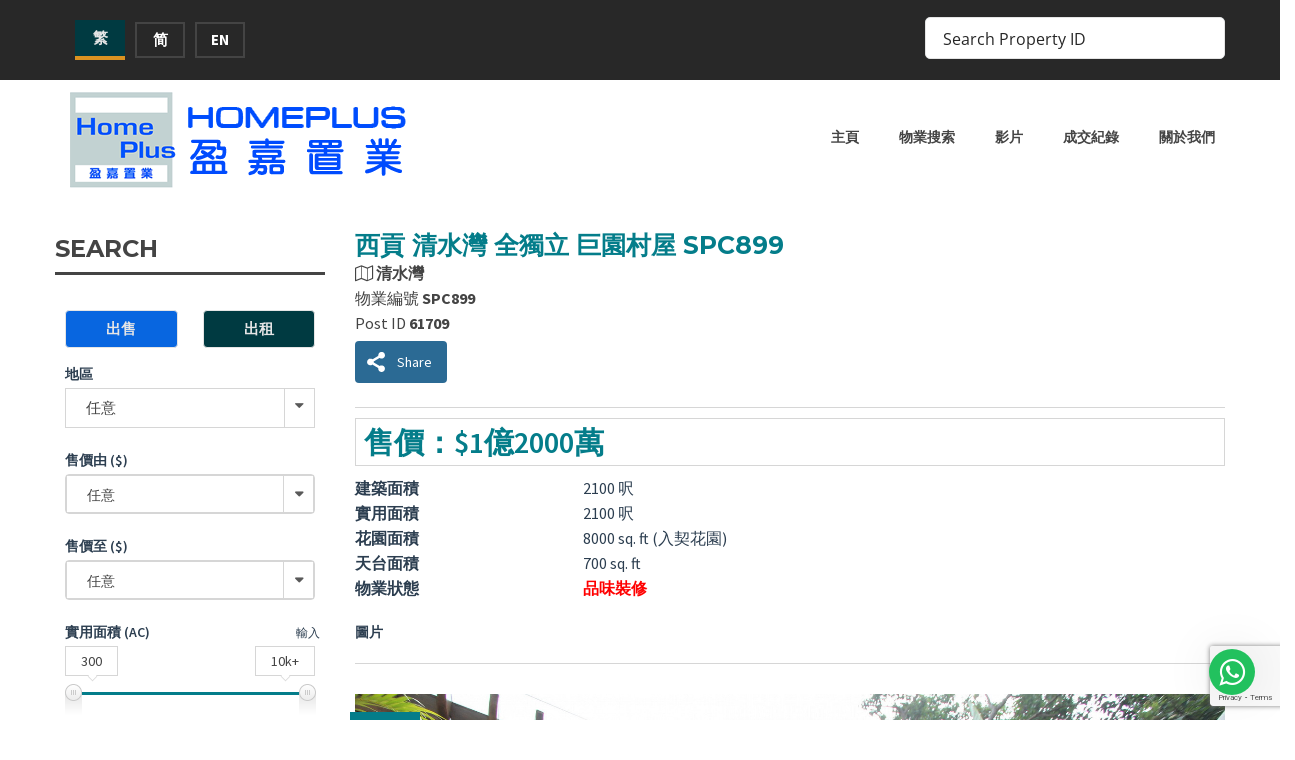

--- FILE ---
content_type: text/html; charset=UTF-8
request_url: https://homeplus.hk/properties/clearwater-bay-detached-huge_garden-village_house-spc899/
body_size: 41851
content:
<!doctype html>
<html class="no-js" lang="zh-hant" prefix="og: http://ogp.me/ns#">
<head>
  <meta charset="UTF-8"/>
  <meta name="description" content="Your Satisfaction Our Expectation">
  <!--[if IE]>
  <meta http-equiv="X-UA-Compatible" content="IE=9,chrome=1">
  <![endif]-->
  <meta name="viewport" content="width=device-width, initial-scale=1, user-scalable=0">
  <meta name="format-detection" content="telephone=no">
      <link rel="pingback" href="https://homeplus.hk/xmlrpc.php"/>
    <meta name='robots' content='index, follow, max-image-preview:large, max-snippet:-1, max-video-preview:-1' />

<!-- Easy Social Share Buttons for WordPress v.10.5 https://socialsharingplugin.com -->
<meta property="og:image" content="https://homeplus.hk/wp-content/uploads/2019/12/IMG_5361.jpg" />
<meta property="og:image:secure_url" content="https://homeplus.hk/wp-content/uploads/2019/12/IMG_5361.jpg" />
<meta property="og:image:width" content="1814" />
<meta property="og:image:height" content="1210" />
<!-- / Easy Social Share Buttons for WordPress -->
<meta name="twitter:image" content="https://homeplus.hk/wp-content/uploads/2019/12/IMG_5361.jpg" />

	<!-- This site is optimized with the Yoast SEO Premium plugin v19.5 (Yoast SEO v19.11) - https://yoast.com/wordpress/plugins/seo/ -->
	<title>西貢 清水灣 全獨立 巨園村屋 SPC899 | 盈嘉置業 HOMEPLUS</title>
<link data-rocket-preload as="style" href="https://fonts.googleapis.com/css?family=Montserrat%3A400%2C700%7CSource%20Sans%20Pro%3A200%2C400%2C600%2C700%2C900%2C400italic%2C700italic%26amp%3Bsubset%3Dlatin%2Clatin-ext&#038;display=swap" rel="preload">
<link href="https://fonts.googleapis.com/css?family=Montserrat%3A400%2C700%7CSource%20Sans%20Pro%3A200%2C400%2C600%2C700%2C900%2C400italic%2C700italic%26amp%3Bsubset%3Dlatin%2Clatin-ext&#038;display=swap" media="print" onload="this.media=&#039;all&#039;" rel="stylesheet">
<noscript><link rel="stylesheet" href="https://fonts.googleapis.com/css?family=Montserrat%3A400%2C700%7CSource%20Sans%20Pro%3A200%2C400%2C600%2C700%2C900%2C400italic%2C700italic%26amp%3Bsubset%3Dlatin%2Clatin-ext&#038;display=swap"></noscript>
	<meta name="description" content="西貢 清水灣 全獨立 巨園村屋 SPC899 | 盈嘉置業 | 西貢 | 匡湖居 | 清水灣 | 銀線灣 | 飛鵝山專家地產代理 | Whatsapp 查詢 | 出售出租物業 | 請致電 24 小時 : (852) 27929099 | 65239099 | www.homeplus.hk 聯絡我們" />
	<link rel="canonical" href="https://homeplus.hk/properties/clearwater-bay-detached-huge_garden-village_house-spc899/" />
	<meta property="og:locale" content="zh_TW" />
	<meta property="og:type" content="article" />
	<meta property="og:title" content="西貢 清水灣 上洋 全獨立 巨園村屋 SPC899 | 盈嘉置業 HOMEPLUS PROPERTY" />
	<meta property="og:description" content="西貢 清水灣 上洋 全獨立 巨園村屋 SPC899 | 盈嘉置業 HOMEPLUS PROPERTY" />
	<meta property="og:url" content="https://homeplus.hk/properties/clearwater-bay-detached-huge_garden-village_house-spc899/" />
	<meta property="og:site_name" content="Homeplus" />
	<meta property="article:publisher" content="https://www.facebook.com/homeplus.hk" />
	<meta property="article:modified_time" content="2023-04-04T14:49:18+00:00" />
	<meta name="twitter:card" content="summary_large_image" />
	<meta name="twitter:title" content="西貢 清水灣 上洋 全獨立 巨園村屋 SPC899 | 盈嘉置業 HOMEPLUS PROPERTY" />
	<meta name="twitter:description" content="西貢 清水灣 上洋 全獨立 巨園村屋 SPC899 | 盈嘉置業 HOMEPLUS PROPERTY" />
	<meta name="twitter:label1" content="Est. reading time" />
	<meta name="twitter:data1" content="1 分鐘" />
	<script type="application/ld+json" class="yoast-schema-graph">{"@context":"https://schema.org","@graph":[{"@type":["WebPage","RealEstateListing"],"@id":"https://homeplus.hk/properties/clearwater-bay-detached-huge_garden-village_house-spc899/","url":"https://homeplus.hk/properties/clearwater-bay-detached-huge_garden-village_house-spc899/","name":"西貢 清水灣 全獨立 巨園村屋 SPC899 | 盈嘉置業 HOMEPLUS","isPartOf":{"@id":"https://homeplus.hk/#website"},"primaryImageOfPage":{"@id":"https://homeplus.hk/properties/clearwater-bay-detached-huge_garden-village_house-spc899/#primaryimage"},"image":{"@id":"https://homeplus.hk/properties/clearwater-bay-detached-huge_garden-village_house-spc899/#primaryimage"},"thumbnailUrl":"https://homeplus.hk/wp-content/uploads/2019/12/IMG_5361.jpg","datePublished":"2019-12-06T17:19:19+00:00","dateModified":"2023-04-04T14:49:18+00:00","description":"西貢 清水灣 全獨立 巨園村屋 SPC899 | 盈嘉置業 | 西貢 | 匡湖居 | 清水灣 | 銀線灣 | 飛鵝山專家地產代理 | Whatsapp 查詢 | 出售出租物業 | 請致電 24 小時 : (852) 27929099 | 65239099 | www.homeplus.hk 聯絡我們","breadcrumb":{"@id":"https://homeplus.hk/properties/clearwater-bay-detached-huge_garden-village_house-spc899/#breadcrumb"},"inLanguage":"zh-TW","potentialAction":[{"@type":"ReadAction","target":["https://homeplus.hk/properties/clearwater-bay-detached-huge_garden-village_house-spc899/"]}]},{"@type":"ImageObject","inLanguage":"zh-TW","@id":"https://homeplus.hk/properties/clearwater-bay-detached-huge_garden-village_house-spc899/#primaryimage","url":"https://homeplus.hk/wp-content/uploads/2019/12/IMG_5361.jpg","contentUrl":"https://homeplus.hk/wp-content/uploads/2019/12/IMG_5361.jpg","width":1814,"height":1210,"caption":"西貢 清水灣 全獨立 巨園村屋 SPC899 | 盈嘉置業 HOMEPLUS"},{"@type":"BreadcrumbList","@id":"https://homeplus.hk/properties/clearwater-bay-detached-huge_garden-village_house-spc899/#breadcrumb","itemListElement":[{"@type":"ListItem","position":1,"name":"Home","item":"https://homeplus.hk/"},{"@type":"ListItem","position":2,"name":"物業","item":"https://homeplus.hk/properties/"},{"@type":"ListItem","position":3,"name":"西貢 清水灣 全獨立 巨園村屋 SPC899"}]},{"@type":"WebSite","@id":"https://homeplus.hk/#website","url":"https://homeplus.hk/","name":"Homeplus","description":"Your Satisfaction Our Expectation","publisher":{"@id":"https://homeplus.hk/#organization"},"potentialAction":[{"@type":"SearchAction","target":{"@type":"EntryPoint","urlTemplate":"https://homeplus.hk/?s={search_term_string}"},"query-input":"required name=search_term_string"}],"inLanguage":"zh-TW"},{"@type":"Organization","@id":"https://homeplus.hk/#organization","name":"盈嘉置業 Homeplus Property Consultant Limited","url":"https://homeplus.hk/","logo":{"@type":"ImageObject","inLanguage":"zh-TW","@id":"https://homeplus.hk/#/schema/logo/image/","url":"https://homeplus.hk/wp-content/uploads/2019/10/Homeplus-logo-small-png.png","contentUrl":"https://homeplus.hk/wp-content/uploads/2019/10/Homeplus-logo-small-png.png","width":200,"height":206,"caption":"盈嘉置業 Homeplus Property Consultant Limited"},"image":{"@id":"https://homeplus.hk/#/schema/logo/image/"},"sameAs":["https://www.youtube.com/channel/UCepUQ7H38_KM6d7b4DNRyiw","https://www.facebook.com/homeplus.hk"]}]}</script>
	<!-- / Yoast SEO Premium plugin. -->


<link rel='dns-prefetch' href='//www.google.com' />
<link rel='dns-prefetch' href='//www.googletagmanager.com' />
<link rel='dns-prefetch' href='//maps.google.com' />
<link rel='dns-prefetch' href='//fonts.googleapis.com' />
<link href='https://fonts.gstatic.com' crossorigin rel='preconnect' />
<link rel="alternate" type="application/rss+xml" title="訂閱《Homeplus》&raquo; 資訊提供" href="https://homeplus.hk/feed/" />
<link rel="alternate" type="application/rss+xml" title="訂閱《Homeplus》&raquo; 留言的資訊提供" href="https://homeplus.hk/comments/feed/" />
<style type="text/css">
img.wp-smiley,
img.emoji {
	display: inline !important;
	border: none !important;
	box-shadow: none !important;
	height: 1em !important;
	width: 1em !important;
	margin: 0 0.07em !important;
	vertical-align: -0.1em !important;
	background: none !important;
	padding: 0 !important;
}
</style>
	<link rel='stylesheet' id='la-icon-maneger-style-css'  href='https://homeplus.hk/wp-content/uploads/la_icon_sets/style.min.css?ver=5.9.12' type='text/css' media='all' />
<link rel='stylesheet' id='wp-block-library-css'  href='https://homeplus.hk/wp-includes/css/dist/block-library/style.min.css?ver=5.9.12' type='text/css' media='all' />
<style id='global-styles-inline-css' type='text/css'>
body{--wp--preset--color--black: #000000;--wp--preset--color--cyan-bluish-gray: #abb8c3;--wp--preset--color--white: #ffffff;--wp--preset--color--pale-pink: #f78da7;--wp--preset--color--vivid-red: #cf2e2e;--wp--preset--color--luminous-vivid-orange: #ff6900;--wp--preset--color--luminous-vivid-amber: #fcb900;--wp--preset--color--light-green-cyan: #7bdcb5;--wp--preset--color--vivid-green-cyan: #00d084;--wp--preset--color--pale-cyan-blue: #8ed1fc;--wp--preset--color--vivid-cyan-blue: #0693e3;--wp--preset--color--vivid-purple: #9b51e0;--wp--preset--gradient--vivid-cyan-blue-to-vivid-purple: linear-gradient(135deg,rgba(6,147,227,1) 0%,rgb(155,81,224) 100%);--wp--preset--gradient--light-green-cyan-to-vivid-green-cyan: linear-gradient(135deg,rgb(122,220,180) 0%,rgb(0,208,130) 100%);--wp--preset--gradient--luminous-vivid-amber-to-luminous-vivid-orange: linear-gradient(135deg,rgba(252,185,0,1) 0%,rgba(255,105,0,1) 100%);--wp--preset--gradient--luminous-vivid-orange-to-vivid-red: linear-gradient(135deg,rgba(255,105,0,1) 0%,rgb(207,46,46) 100%);--wp--preset--gradient--very-light-gray-to-cyan-bluish-gray: linear-gradient(135deg,rgb(238,238,238) 0%,rgb(169,184,195) 100%);--wp--preset--gradient--cool-to-warm-spectrum: linear-gradient(135deg,rgb(74,234,220) 0%,rgb(151,120,209) 20%,rgb(207,42,186) 40%,rgb(238,44,130) 60%,rgb(251,105,98) 80%,rgb(254,248,76) 100%);--wp--preset--gradient--blush-light-purple: linear-gradient(135deg,rgb(255,206,236) 0%,rgb(152,150,240) 100%);--wp--preset--gradient--blush-bordeaux: linear-gradient(135deg,rgb(254,205,165) 0%,rgb(254,45,45) 50%,rgb(107,0,62) 100%);--wp--preset--gradient--luminous-dusk: linear-gradient(135deg,rgb(255,203,112) 0%,rgb(199,81,192) 50%,rgb(65,88,208) 100%);--wp--preset--gradient--pale-ocean: linear-gradient(135deg,rgb(255,245,203) 0%,rgb(182,227,212) 50%,rgb(51,167,181) 100%);--wp--preset--gradient--electric-grass: linear-gradient(135deg,rgb(202,248,128) 0%,rgb(113,206,126) 100%);--wp--preset--gradient--midnight: linear-gradient(135deg,rgb(2,3,129) 0%,rgb(40,116,252) 100%);--wp--preset--duotone--dark-grayscale: url('#wp-duotone-dark-grayscale');--wp--preset--duotone--grayscale: url('#wp-duotone-grayscale');--wp--preset--duotone--purple-yellow: url('#wp-duotone-purple-yellow');--wp--preset--duotone--blue-red: url('#wp-duotone-blue-red');--wp--preset--duotone--midnight: url('#wp-duotone-midnight');--wp--preset--duotone--magenta-yellow: url('#wp-duotone-magenta-yellow');--wp--preset--duotone--purple-green: url('#wp-duotone-purple-green');--wp--preset--duotone--blue-orange: url('#wp-duotone-blue-orange');--wp--preset--font-size--small: 13px;--wp--preset--font-size--medium: 20px;--wp--preset--font-size--large: 36px;--wp--preset--font-size--x-large: 42px;}.has-black-color{color: var(--wp--preset--color--black) !important;}.has-cyan-bluish-gray-color{color: var(--wp--preset--color--cyan-bluish-gray) !important;}.has-white-color{color: var(--wp--preset--color--white) !important;}.has-pale-pink-color{color: var(--wp--preset--color--pale-pink) !important;}.has-vivid-red-color{color: var(--wp--preset--color--vivid-red) !important;}.has-luminous-vivid-orange-color{color: var(--wp--preset--color--luminous-vivid-orange) !important;}.has-luminous-vivid-amber-color{color: var(--wp--preset--color--luminous-vivid-amber) !important;}.has-light-green-cyan-color{color: var(--wp--preset--color--light-green-cyan) !important;}.has-vivid-green-cyan-color{color: var(--wp--preset--color--vivid-green-cyan) !important;}.has-pale-cyan-blue-color{color: var(--wp--preset--color--pale-cyan-blue) !important;}.has-vivid-cyan-blue-color{color: var(--wp--preset--color--vivid-cyan-blue) !important;}.has-vivid-purple-color{color: var(--wp--preset--color--vivid-purple) !important;}.has-black-background-color{background-color: var(--wp--preset--color--black) !important;}.has-cyan-bluish-gray-background-color{background-color: var(--wp--preset--color--cyan-bluish-gray) !important;}.has-white-background-color{background-color: var(--wp--preset--color--white) !important;}.has-pale-pink-background-color{background-color: var(--wp--preset--color--pale-pink) !important;}.has-vivid-red-background-color{background-color: var(--wp--preset--color--vivid-red) !important;}.has-luminous-vivid-orange-background-color{background-color: var(--wp--preset--color--luminous-vivid-orange) !important;}.has-luminous-vivid-amber-background-color{background-color: var(--wp--preset--color--luminous-vivid-amber) !important;}.has-light-green-cyan-background-color{background-color: var(--wp--preset--color--light-green-cyan) !important;}.has-vivid-green-cyan-background-color{background-color: var(--wp--preset--color--vivid-green-cyan) !important;}.has-pale-cyan-blue-background-color{background-color: var(--wp--preset--color--pale-cyan-blue) !important;}.has-vivid-cyan-blue-background-color{background-color: var(--wp--preset--color--vivid-cyan-blue) !important;}.has-vivid-purple-background-color{background-color: var(--wp--preset--color--vivid-purple) !important;}.has-black-border-color{border-color: var(--wp--preset--color--black) !important;}.has-cyan-bluish-gray-border-color{border-color: var(--wp--preset--color--cyan-bluish-gray) !important;}.has-white-border-color{border-color: var(--wp--preset--color--white) !important;}.has-pale-pink-border-color{border-color: var(--wp--preset--color--pale-pink) !important;}.has-vivid-red-border-color{border-color: var(--wp--preset--color--vivid-red) !important;}.has-luminous-vivid-orange-border-color{border-color: var(--wp--preset--color--luminous-vivid-orange) !important;}.has-luminous-vivid-amber-border-color{border-color: var(--wp--preset--color--luminous-vivid-amber) !important;}.has-light-green-cyan-border-color{border-color: var(--wp--preset--color--light-green-cyan) !important;}.has-vivid-green-cyan-border-color{border-color: var(--wp--preset--color--vivid-green-cyan) !important;}.has-pale-cyan-blue-border-color{border-color: var(--wp--preset--color--pale-cyan-blue) !important;}.has-vivid-cyan-blue-border-color{border-color: var(--wp--preset--color--vivid-cyan-blue) !important;}.has-vivid-purple-border-color{border-color: var(--wp--preset--color--vivid-purple) !important;}.has-vivid-cyan-blue-to-vivid-purple-gradient-background{background: var(--wp--preset--gradient--vivid-cyan-blue-to-vivid-purple) !important;}.has-light-green-cyan-to-vivid-green-cyan-gradient-background{background: var(--wp--preset--gradient--light-green-cyan-to-vivid-green-cyan) !important;}.has-luminous-vivid-amber-to-luminous-vivid-orange-gradient-background{background: var(--wp--preset--gradient--luminous-vivid-amber-to-luminous-vivid-orange) !important;}.has-luminous-vivid-orange-to-vivid-red-gradient-background{background: var(--wp--preset--gradient--luminous-vivid-orange-to-vivid-red) !important;}.has-very-light-gray-to-cyan-bluish-gray-gradient-background{background: var(--wp--preset--gradient--very-light-gray-to-cyan-bluish-gray) !important;}.has-cool-to-warm-spectrum-gradient-background{background: var(--wp--preset--gradient--cool-to-warm-spectrum) !important;}.has-blush-light-purple-gradient-background{background: var(--wp--preset--gradient--blush-light-purple) !important;}.has-blush-bordeaux-gradient-background{background: var(--wp--preset--gradient--blush-bordeaux) !important;}.has-luminous-dusk-gradient-background{background: var(--wp--preset--gradient--luminous-dusk) !important;}.has-pale-ocean-gradient-background{background: var(--wp--preset--gradient--pale-ocean) !important;}.has-electric-grass-gradient-background{background: var(--wp--preset--gradient--electric-grass) !important;}.has-midnight-gradient-background{background: var(--wp--preset--gradient--midnight) !important;}.has-small-font-size{font-size: var(--wp--preset--font-size--small) !important;}.has-medium-font-size{font-size: var(--wp--preset--font-size--medium) !important;}.has-large-font-size{font-size: var(--wp--preset--font-size--large) !important;}.has-x-large-font-size{font-size: var(--wp--preset--font-size--x-large) !important;}
</style>
<link rel='stylesheet' id='contact-form-7-css'  href='https://homeplus.hk/wp-content/plugins/contact-form-7/includes/css/styles.css?ver=5.6.4' type='text/css' media='all' />
<link rel='stylesheet' id='lidd_mc-css'  href='https://homeplus.hk/wp-content/plugins/responsive-mortgage-calculator/css/style.css?ver=2.6.0' type='text/css' media='screen' />
<link rel='stylesheet' id='magnific-css'  href='https://homeplus.hk/wp-content/plugins/shortcode-gallery-for-matterport-showcase/magnific.css?ver=1.1.0' type='text/css' media='all' />
<link rel='stylesheet' id='wp-matterport-css'  href='https://homeplus.hk/wp-content/plugins/shortcode-gallery-for-matterport-showcase/wp-matterport.css?ver=2.2.2' type='text/css' media='all' />
<link rel='stylesheet' id='wpml-legacy-horizontal-list-0-css'  href='https://homeplus.hk/wp-content/plugins/sitepress-multilingual-cms/templates/language-switchers/legacy-list-horizontal/style.min.css?ver=1' type='text/css' media='all' />
<link rel='stylesheet' id='font-awesome-css'  href='https://homeplus.hk/wp-content/themes/realtyspace/public/css/font-awesome.css?ver=1625741752' type='text/css' media='all' />

<link rel='stylesheet' id='cf47rs-vendors-css'  href='https://homeplus.hk/wp-content/cache/cf47rs/vendor-default.css?ver=1625741752' type='text/css' media='all' />
<link rel='stylesheet' id='cf47rs-standartwp-css'  href='https://homeplus.hk/wp-content/themes/realtyspace/public/css/wordpress.css?ver=1625741752' type='text/css' media='all' />
<link rel='stylesheet' id='cf47rs-theme-css'  href='https://homeplus.hk/wp-content/cache/cf47rs/theme-default.css?ver=1625741752' type='text/css' media='all' />
<style id='cf47rs-theme-inline-css' type='text/css'>
.banner__arrow-circle {display:none;}
.banner__arrow-end {display:none;}
.banner__arrow
{display:none;}
.widget--gray {background:transparent;}
.properties--sidebar .properties__thumb {width:40%;}

.banner__title {
		font-size:80px;
		text-shadow: 0 0 0.1em #000, 0 0 0.1em #000, 0 0 0.1em #000;
}
.banner__subtitle  {
		text-shadow: 2px 2px 5px black;
}
.js-contract-switch .active {
		background:#047d8a;
}
.properties__offer {
		min-height:55px
}
.hover-default .item-photo__hover {
		background:transparent;
}
.properties--grid .properties__item:hover .properties__info {
		background:transparent;
}

.properties--grid .properties__item:hover .properties__address {
		color:#006c8c;
}
.avc_visit_counter_front {
}

.dl-table dt {
	width: 50%;
}

.dl-table dd {
	width: 50%;
}

.form__buttons--double .form__submit, .form__buttons--double .comment-form .submit, .comment-form .form__buttons--double .submit {
		width:45%
}

.properties--sidebar .properties__thumb {
		width:100%;
}


</style>
<link rel='stylesheet' id='cf47rs-child-stylesheet-css'  href='https://homeplus.hk/wp-content/themes/realtyspace-child/style.css?ver=1687449509' type='text/css' media='all' />
<link rel='stylesheet' id='subscribe-forms-css-css'  href='https://homeplus.hk/wp-content/plugins/easy-social-share-buttons3/assets/modules/subscribe-forms.min.css?ver=10.5' type='text/css' media='all' />
<link rel='stylesheet' id='easy-social-share-buttons-css'  href='https://homeplus.hk/wp-content/plugins/easy-social-share-buttons3/assets/css/easy-social-share-buttons.min.css?ver=10.5' type='text/css' media='all' />
<link rel='stylesheet' id='wecreativez-core-fonts-css'  href='https://homeplus.hk/wp-content/plugins/wordpress-whatsapp-support/plugin-core/assets/css/wecreativez-core-fonts.css?ver=4.7.0' type='text/css' media='all' />
<link rel='stylesheet' id='wws-public-style-css'  href='https://homeplus.hk/wp-content/plugins/wordpress-whatsapp-support/assets/css/wws-public-style.css?ver=1.8.1' type='text/css' media='all' />
<style id='wws-public-style-inline-css' type='text/css'>
.wws--bg-color {
            background-color: #22C15E;
        }.wws--text-color {
                color: #ffffff;
        }.wws-popup__open-btn {
                font-size: 30px;
                border-radius: 50%;
                display: inline-block;
                margin-top: 14px;
                cursor: pointer;
                width: 46px;
                height: 46px;
                position: relative;
                font-family: Arial, Helvetica, sans-serif;
            }
            .wws-popup__open-icon {
                position: absolute;
                top: 50%;
                left: 50%;
                transform: translate(-50%, -50%);
            }.wws-popup-container--position { 
                    right: 25px; 
                    bottom: 25px; 
                }
                .wws-popup__open-btn { float: right; }
                .wws-gradient--position {
                  bottom: 0;
                  right: 0;
                  background: radial-gradient(ellipse at bottom right, rgba(29, 39, 54, 0.2) 0, rgba(29, 39, 54, 0) 72%);
                }
</style>
<link rel='stylesheet' id='wws-public-template-css'  href='https://homeplus.hk/wp-content/plugins/wordpress-whatsapp-support/assets/css/wws-public-template-4.css?ver=1.8.1' type='text/css' media='all' />
<link rel='stylesheet' id='call-now-button-modern-style-css'  href='https://homeplus.hk/wp-content/plugins/call-now-button/resources/style/modern.css?ver=1.5.1' type='text/css' media='all' />
<script type='text/javascript' id='wpml-cookie-js-extra'>
/* <![CDATA[ */
var wpml_cookies = {"wp-wpml_current_language":{"value":"zh-hant","expires":1,"path":"\/"}};
var wpml_cookies = {"wp-wpml_current_language":{"value":"zh-hant","expires":1,"path":"\/"}};
/* ]]> */
</script>
<script type='text/javascript' src='https://homeplus.hk/wp-content/plugins/sitepress-multilingual-cms/res/js/cookies/language-cookie.js?ver=481990' id='wpml-cookie-js'></script>
<script type='text/javascript' src='https://homeplus.hk/wp-content/plugins/superfly-menu/includes/vendor/looks_awesome/icon_manager/js/md5.js?ver=1.0,0' id='la-icon-manager-md5-js'></script>
<script type='text/javascript' src='https://homeplus.hk/wp-content/plugins/superfly-menu/includes/vendor/looks_awesome/icon_manager/js/util.js?ver=1.0,0' id='la-icon-manager-util-js'></script>
<script type='text/javascript' id='image-watermark-no-right-click-js-before'>
var iwArgsNoRightClick = {"rightclick":"Y","draganddrop":"N"};
</script>
<script type='text/javascript' src='https://homeplus.hk/wp-content/plugins/image-watermark/js/no-right-click.js?ver=1.8.0' id='image-watermark-no-right-click-js'></script>
<script type='text/javascript' src='https://homeplus.hk/wp-includes/js/jquery/jquery.min.js?ver=3.6.0' id='jquery-core-js'></script>
<script type='text/javascript' src='https://homeplus.hk/wp-includes/js/jquery/jquery-migrate.min.js?ver=3.3.2' id='jquery-migrate-js'></script>
<script type='text/javascript' src='//homeplus.hk/wp-content/plugins/revslider/sr6/assets/js/rbtools.min.js?ver=6.7.29' async id='tp-tools-js'></script>
<script type='text/javascript' src='//homeplus.hk/wp-content/plugins/revslider/sr6/assets/js/rs6.min.js?ver=6.7.34' async id='revmin-js'></script>

<!-- Google tag (gtag.js) snippet added by Site Kit -->
<!-- Google Analytics snippet added by Site Kit -->
<script type='text/javascript' src='https://www.googletagmanager.com/gtag/js?id=G-Z23RVZG35H' id='google_gtagjs-js' async></script>
<script type='text/javascript' id='google_gtagjs-js-after'>
window.dataLayer = window.dataLayer || [];function gtag(){dataLayer.push(arguments);}
gtag("set","linker",{"domains":["homeplus.hk"]});
gtag("js", new Date());
gtag("set", "developer_id.dZTNiMT", true);
gtag("config", "G-Z23RVZG35H");
</script>
<script></script><script id="essb-inline-js"></script><link rel="https://api.w.org/" href="https://homeplus.hk/wp-json/" /><link rel="EditURI" type="application/rsd+xml" title="RSD" href="https://homeplus.hk/xmlrpc.php?rsd" />
<link rel="wlwmanifest" type="application/wlwmanifest+xml" href="https://homeplus.hk/wp-includes/wlwmanifest.xml" /> 
<meta name="generator" content="WordPress 5.9.12" />
<link rel='shortlink' href='https://homeplus.hk/?p=61709' />
<link rel="alternate" type="application/json+oembed" href="https://homeplus.hk/wp-json/oembed/1.0/embed?url=https%3A%2F%2Fhomeplus.hk%2Fproperties%2Fclearwater-bay-detached-huge_garden-village_house-spc899%2F" />
<link rel="alternate" type="text/xml+oembed" href="https://homeplus.hk/wp-json/oembed/1.0/embed?url=https%3A%2F%2Fhomeplus.hk%2Fproperties%2Fclearwater-bay-detached-huge_garden-village_house-spc899%2F&#038;format=xml" />
<meta name="generator" content="WPML ver:4.8.1 stt:59,61,1;" />
<meta name="generator" content="Site Kit by Google 1.161.0" /><meta name="generator" content="Powered by WPBakery Page Builder - drag and drop page builder for WordPress."/>
<style type="text/css">.broken_link, a.broken_link {
	text-decoration: line-through;
}</style><meta property="og:type" content="website">
<meta property="og:title" content="西貢 清水灣 全獨立 巨園村屋 SPC899">
<meta property="og:url" content="https://homeplus.hk/properties/clearwater-bay-detached-huge_garden-village_house-spc899/">
<meta property="og:image" content="https://homeplus.hk/wp-content/uploads/2019/12/IMG_5361-540x360.jpg">

<meta name="twitter:title" content="西貢 清水灣 全獨立 巨園村屋 SPC899">
<meta name="twitter:card" content="summary_large_image">
<meta name="twitter:image" content="https://homeplus.hk/wp-content/uploads/2019/12/IMG_5361-540x360.jpg">
<meta name="generator" content="Powered by Slider Revolution 6.7.34 - responsive, Mobile-Friendly Slider Plugin for WordPress with comfortable drag and drop interface." />
<link rel="icon" href="https://homeplus.hk/wp-content/uploads/2019/03/favicon.ico" sizes="32x32" />
<link rel="icon" href="https://homeplus.hk/wp-content/uploads/2019/03/favicon.ico" sizes="192x192" />
<link rel="apple-touch-icon" href="https://homeplus.hk/wp-content/uploads/2019/03/favicon.ico" />
<meta name="msapplication-TileImage" content="https://homeplus.hk/wp-content/uploads/2019/03/favicon.ico" />
<script>function setREVStartSize(e){
			//window.requestAnimationFrame(function() {
				window.RSIW = window.RSIW===undefined ? window.innerWidth : window.RSIW;
				window.RSIH = window.RSIH===undefined ? window.innerHeight : window.RSIH;
				try {
					var pw = document.getElementById(e.c).parentNode.offsetWidth,
						newh;
					pw = pw===0 || isNaN(pw) || (e.l=="fullwidth" || e.layout=="fullwidth") ? window.RSIW : pw;
					e.tabw = e.tabw===undefined ? 0 : parseInt(e.tabw);
					e.thumbw = e.thumbw===undefined ? 0 : parseInt(e.thumbw);
					e.tabh = e.tabh===undefined ? 0 : parseInt(e.tabh);
					e.thumbh = e.thumbh===undefined ? 0 : parseInt(e.thumbh);
					e.tabhide = e.tabhide===undefined ? 0 : parseInt(e.tabhide);
					e.thumbhide = e.thumbhide===undefined ? 0 : parseInt(e.thumbhide);
					e.mh = e.mh===undefined || e.mh=="" || e.mh==="auto" ? 0 : parseInt(e.mh,0);
					if(e.layout==="fullscreen" || e.l==="fullscreen")
						newh = Math.max(e.mh,window.RSIH);
					else{
						e.gw = Array.isArray(e.gw) ? e.gw : [e.gw];
						for (var i in e.rl) if (e.gw[i]===undefined || e.gw[i]===0) e.gw[i] = e.gw[i-1];
						e.gh = e.el===undefined || e.el==="" || (Array.isArray(e.el) && e.el.length==0)? e.gh : e.el;
						e.gh = Array.isArray(e.gh) ? e.gh : [e.gh];
						for (var i in e.rl) if (e.gh[i]===undefined || e.gh[i]===0) e.gh[i] = e.gh[i-1];
											
						var nl = new Array(e.rl.length),
							ix = 0,
							sl;
						e.tabw = e.tabhide>=pw ? 0 : e.tabw;
						e.thumbw = e.thumbhide>=pw ? 0 : e.thumbw;
						e.tabh = e.tabhide>=pw ? 0 : e.tabh;
						e.thumbh = e.thumbhide>=pw ? 0 : e.thumbh;
						for (var i in e.rl) nl[i] = e.rl[i]<window.RSIW ? 0 : e.rl[i];
						sl = nl[0];
						for (var i in nl) if (sl>nl[i] && nl[i]>0) { sl = nl[i]; ix=i;}
						var m = pw>(e.gw[ix]+e.tabw+e.thumbw) ? 1 : (pw-(e.tabw+e.thumbw)) / (e.gw[ix]);
						newh =  (e.gh[ix] * m) + (e.tabh + e.thumbh);
					}
					var el = document.getElementById(e.c);
					if (el!==null && el) el.style.height = newh+"px";
					el = document.getElementById(e.c+"_wrapper");
					if (el!==null && el) {
						el.style.height = newh+"px";
						el.style.display = "block";
					}
				} catch(e){
					console.log("Failure at Presize of Slider:" + e)
				}
			//});
		  };</script>
<style id="kirki-inline-styles">body{background-color:#ffffff;font-size:14px;color:#2c3e50;}.site--main .property,.site--main .site__main{padding-left:0px;padding-right:0px;padding-top:0px;padding-bottom:0px;}.widget--landing:not(.widget--feature) .widget__headline{font-size:18px;text-align:center;text-transform:none;color:#2c3e50;}.header:not(.header--overlay){background-color:#282828;}.navbar:not(.navbar--overlay):not(.header-fixed){background-color:#ffffff;}.navbar.header-fixed{background-color:#ffffff;}.navbar__brand{width:350px;}.header__logo{width:150px;}.footer{background-color:#282828;}.hero-unit__page .banner--subpage .banner__title{font-family:Source Sans Pro;font-size:100px;font-weight:bold;color:#FFFFFF;}.hero-unit__page .banner--subpage .banner__subtitle{font-family:Source Sans Pro;font-size:24px;font-weight:bold;color:#FFFFFF;}.hero-unit__post_archive .banner--subpage .banner__title{font-family:Source Sans Pro;font-size:100px;font-weight:bold;color:#FFFFFF;}.hero-unit__post_archive .banner--subpage .banner__subtitle{font-family:Source Sans Pro;font-size:24px;font-weight:bold;color:#FFFFFF;}.hero-unit__post .banner--subpage .banner__title{font-family:Source Sans Pro;font-size:100px;font-weight:bold;color:#FFFFFF;}.hero-unit__post .banner--subpage .banner__subtitle{font-family:Source Sans Pro;font-size:24px;font-weight:bold;color:#FFFFFF;}.hero-unit__testimonial_archive .banner--subpage .banner__title{font-family:Source Sans Pro;font-size:100px;font-weight:bold;color:#FFFFFF;}.hero-unit__testimonial_archive .banner--subpage .banner__subtitle{font-family:Source Sans Pro;font-size:24px;font-weight:bold;color:#FFFFFF;}.hero-unit__testimonial_post .banner--subpage .banner__title{font-family:Source Sans Pro;font-size:100px;font-weight:bold;color:#FFFFFF;}.hero-unit__testimonial_post .banner--subpage .banner__subtitle{font-family:Source Sans Pro;font-size:24px;font-weight:bold;color:#FFFFFF;}.hero-unit__property_archive .banner--subpage .banner__title{font-family:Source Sans Pro;font-size:100px;font-weight:bold;color:#FFFFFF;}.hero-unit__property_archive .banner--subpage .banner__subtitle{font-family:Source Sans Pro;font-size:24px;font-weight:bold;color:#FFFFFF;}.hero-unit__property_post .banner--subpage .banner__title{font-family:Source Sans Pro;font-size:100px;font-weight:bold;color:#FFFFFF;}.hero-unit__property_post .banner--subpage .banner__subtitle{font-family:Source Sans Pro;font-size:24px;font-weight:bold;color:#FFFFFF;}.hero-unit__faq_archive .banner--subpage .banner__title{font-family:Source Sans Pro;font-size:100px;font-weight:bold;color:#FFFFFF;}.hero-unit__faq_archive .banner--subpage .banner__subtitle{font-family:Source Sans Pro;font-size:24px;font-weight:bold;color:#FFFFFF;}.hero-unit__faq .banner--subpage .banner__title{font-family:Source Sans Pro;font-size:100px;font-weight:bold;color:#FFFFFF;}.hero-unit__faq .banner--subpage .banner__subtitle{font-family:Source Sans Pro;font-size:24px;font-weight:bold;color:#FFFFFF;}.hero-unit__agent_archive .banner--subpage .banner__title{font-family:Source Sans Pro;font-size:100px;font-weight:bold;color:#FFFFFF;}.hero-unit__agent_archive .banner--subpage .banner__subtitle{font-family:Source Sans Pro;font-size:24px;font-weight:bold;color:#FFFFFF;}.hero-unit__agent_post .banner--subpage .banner__title{font-family:Source Sans Pro;font-size:100px;font-weight:bold;color:#FFFFFF;}.hero-unit__agent_post .banner--subpage .banner__subtitle{font-family:Source Sans Pro;font-size:24px;font-weight:bold;color:#FFFFFF;}.feature,.widget--cz.widget--feature{background-color:#FFFFFF;}.widget--cz.widget--feature .widget__title{color:#0BA;}.widget--cz.widget--achievement{background-image:url("https://homeplus.hk/wp-content/themes/realtyspace/public/img/bg-achievement.jpg");}.widget--cz .gosubmit{background-image:url("https://homeplus.hk/wp-content/themes/realtyspace/public/img/bg-gosubmit.jpg");background-color:#FFF;}@media (max-width: 767px){.site-wrap{background-color:#ffffff;}}@media (min-width: 1200px){.widget--landing:not(.widget--feature) .widget__title{font-size:46px;text-align:center;text-transform:none;color:#2c3e50;}.footer .footer__wrap{padding-bottom:0px;}.widget--cz.widget--feature{background-image:url("https://homeplus.hk/wp-content/themes/realtyspace/public/img/bg-feature.jpg");}}/* cyrillic-ext */
@font-face {
  font-family: 'Source Sans Pro';
  font-style: normal;
  font-weight: 400;
  font-display: swap;
  src: url(https://homeplus.hk/wp-content/fonts/source-sans-pro/6xK3dSBYKcSV-LCoeQqfX1RYOo3qNa7lqDY.woff2) format('woff2');
  unicode-range: U+0460-052F, U+1C80-1C8A, U+20B4, U+2DE0-2DFF, U+A640-A69F, U+FE2E-FE2F;
}
/* cyrillic */
@font-face {
  font-family: 'Source Sans Pro';
  font-style: normal;
  font-weight: 400;
  font-display: swap;
  src: url(https://homeplus.hk/wp-content/fonts/source-sans-pro/6xK3dSBYKcSV-LCoeQqfX1RYOo3qPK7lqDY.woff2) format('woff2');
  unicode-range: U+0301, U+0400-045F, U+0490-0491, U+04B0-04B1, U+2116;
}
/* greek-ext */
@font-face {
  font-family: 'Source Sans Pro';
  font-style: normal;
  font-weight: 400;
  font-display: swap;
  src: url(https://homeplus.hk/wp-content/fonts/source-sans-pro/6xK3dSBYKcSV-LCoeQqfX1RYOo3qNK7lqDY.woff2) format('woff2');
  unicode-range: U+1F00-1FFF;
}
/* greek */
@font-face {
  font-family: 'Source Sans Pro';
  font-style: normal;
  font-weight: 400;
  font-display: swap;
  src: url(https://homeplus.hk/wp-content/fonts/source-sans-pro/6xK3dSBYKcSV-LCoeQqfX1RYOo3qO67lqDY.woff2) format('woff2');
  unicode-range: U+0370-0377, U+037A-037F, U+0384-038A, U+038C, U+038E-03A1, U+03A3-03FF;
}
/* vietnamese */
@font-face {
  font-family: 'Source Sans Pro';
  font-style: normal;
  font-weight: 400;
  font-display: swap;
  src: url(https://homeplus.hk/wp-content/fonts/source-sans-pro/6xK3dSBYKcSV-LCoeQqfX1RYOo3qN67lqDY.woff2) format('woff2');
  unicode-range: U+0102-0103, U+0110-0111, U+0128-0129, U+0168-0169, U+01A0-01A1, U+01AF-01B0, U+0300-0301, U+0303-0304, U+0308-0309, U+0323, U+0329, U+1EA0-1EF9, U+20AB;
}
/* latin-ext */
@font-face {
  font-family: 'Source Sans Pro';
  font-style: normal;
  font-weight: 400;
  font-display: swap;
  src: url(https://homeplus.hk/wp-content/fonts/source-sans-pro/6xK3dSBYKcSV-LCoeQqfX1RYOo3qNq7lqDY.woff2) format('woff2');
  unicode-range: U+0100-02BA, U+02BD-02C5, U+02C7-02CC, U+02CE-02D7, U+02DD-02FF, U+0304, U+0308, U+0329, U+1D00-1DBF, U+1E00-1E9F, U+1EF2-1EFF, U+2020, U+20A0-20AB, U+20AD-20C0, U+2113, U+2C60-2C7F, U+A720-A7FF;
}
/* latin */
@font-face {
  font-family: 'Source Sans Pro';
  font-style: normal;
  font-weight: 400;
  font-display: swap;
  src: url(https://homeplus.hk/wp-content/fonts/source-sans-pro/6xK3dSBYKcSV-LCoeQqfX1RYOo3qOK7l.woff2) format('woff2');
  unicode-range: U+0000-00FF, U+0131, U+0152-0153, U+02BB-02BC, U+02C6, U+02DA, U+02DC, U+0304, U+0308, U+0329, U+2000-206F, U+20AC, U+2122, U+2191, U+2193, U+2212, U+2215, U+FEFF, U+FFFD;
}
/* cyrillic-ext */
@font-face {
  font-family: 'Source Sans Pro';
  font-style: normal;
  font-weight: 600;
  font-display: swap;
  src: url(https://homeplus.hk/wp-content/fonts/source-sans-pro/6xKydSBYKcSV-LCoeQqfX1RYOo3i54rwmhduz8A.woff2) format('woff2');
  unicode-range: U+0460-052F, U+1C80-1C8A, U+20B4, U+2DE0-2DFF, U+A640-A69F, U+FE2E-FE2F;
}
/* cyrillic */
@font-face {
  font-family: 'Source Sans Pro';
  font-style: normal;
  font-weight: 600;
  font-display: swap;
  src: url(https://homeplus.hk/wp-content/fonts/source-sans-pro/6xKydSBYKcSV-LCoeQqfX1RYOo3i54rwkxduz8A.woff2) format('woff2');
  unicode-range: U+0301, U+0400-045F, U+0490-0491, U+04B0-04B1, U+2116;
}
/* greek-ext */
@font-face {
  font-family: 'Source Sans Pro';
  font-style: normal;
  font-weight: 600;
  font-display: swap;
  src: url(https://homeplus.hk/wp-content/fonts/source-sans-pro/6xKydSBYKcSV-LCoeQqfX1RYOo3i54rwmxduz8A.woff2) format('woff2');
  unicode-range: U+1F00-1FFF;
}
/* greek */
@font-face {
  font-family: 'Source Sans Pro';
  font-style: normal;
  font-weight: 600;
  font-display: swap;
  src: url(https://homeplus.hk/wp-content/fonts/source-sans-pro/6xKydSBYKcSV-LCoeQqfX1RYOo3i54rwlBduz8A.woff2) format('woff2');
  unicode-range: U+0370-0377, U+037A-037F, U+0384-038A, U+038C, U+038E-03A1, U+03A3-03FF;
}
/* vietnamese */
@font-face {
  font-family: 'Source Sans Pro';
  font-style: normal;
  font-weight: 600;
  font-display: swap;
  src: url(https://homeplus.hk/wp-content/fonts/source-sans-pro/6xKydSBYKcSV-LCoeQqfX1RYOo3i54rwmBduz8A.woff2) format('woff2');
  unicode-range: U+0102-0103, U+0110-0111, U+0128-0129, U+0168-0169, U+01A0-01A1, U+01AF-01B0, U+0300-0301, U+0303-0304, U+0308-0309, U+0323, U+0329, U+1EA0-1EF9, U+20AB;
}
/* latin-ext */
@font-face {
  font-family: 'Source Sans Pro';
  font-style: normal;
  font-weight: 600;
  font-display: swap;
  src: url(https://homeplus.hk/wp-content/fonts/source-sans-pro/6xKydSBYKcSV-LCoeQqfX1RYOo3i54rwmRduz8A.woff2) format('woff2');
  unicode-range: U+0100-02BA, U+02BD-02C5, U+02C7-02CC, U+02CE-02D7, U+02DD-02FF, U+0304, U+0308, U+0329, U+1D00-1DBF, U+1E00-1E9F, U+1EF2-1EFF, U+2020, U+20A0-20AB, U+20AD-20C0, U+2113, U+2C60-2C7F, U+A720-A7FF;
}
/* latin */
@font-face {
  font-family: 'Source Sans Pro';
  font-style: normal;
  font-weight: 600;
  font-display: swap;
  src: url(https://homeplus.hk/wp-content/fonts/source-sans-pro/6xKydSBYKcSV-LCoeQqfX1RYOo3i54rwlxdu.woff2) format('woff2');
  unicode-range: U+0000-00FF, U+0131, U+0152-0153, U+02BB-02BC, U+02C6, U+02DA, U+02DC, U+0304, U+0308, U+0329, U+2000-206F, U+20AC, U+2122, U+2191, U+2193, U+2212, U+2215, U+FEFF, U+FFFD;
}/* latin */
@font-face {
  font-family: 'Squada One';
  font-style: normal;
  font-weight: 400;
  font-display: swap;
  src: url(https://homeplus.hk/wp-content/fonts/squada-one/BCasqZ8XsOrx4mcOk6Mtaac2WQ.woff2) format('woff2');
  unicode-range: U+0000-00FF, U+0131, U+0152-0153, U+02BB-02BC, U+02C6, U+02DA, U+02DC, U+0304, U+0308, U+0329, U+2000-206F, U+20AC, U+2122, U+2191, U+2193, U+2212, U+2215, U+FEFF, U+FFFD;
}/* cyrillic-ext */
@font-face {
  font-family: 'Source Sans Pro';
  font-style: normal;
  font-weight: 400;
  font-display: swap;
  src: url(https://homeplus.hk/wp-content/fonts/source-sans-pro/6xK3dSBYKcSV-LCoeQqfX1RYOo3qNa7lqDY.woff2) format('woff2');
  unicode-range: U+0460-052F, U+1C80-1C8A, U+20B4, U+2DE0-2DFF, U+A640-A69F, U+FE2E-FE2F;
}
/* cyrillic */
@font-face {
  font-family: 'Source Sans Pro';
  font-style: normal;
  font-weight: 400;
  font-display: swap;
  src: url(https://homeplus.hk/wp-content/fonts/source-sans-pro/6xK3dSBYKcSV-LCoeQqfX1RYOo3qPK7lqDY.woff2) format('woff2');
  unicode-range: U+0301, U+0400-045F, U+0490-0491, U+04B0-04B1, U+2116;
}
/* greek-ext */
@font-face {
  font-family: 'Source Sans Pro';
  font-style: normal;
  font-weight: 400;
  font-display: swap;
  src: url(https://homeplus.hk/wp-content/fonts/source-sans-pro/6xK3dSBYKcSV-LCoeQqfX1RYOo3qNK7lqDY.woff2) format('woff2');
  unicode-range: U+1F00-1FFF;
}
/* greek */
@font-face {
  font-family: 'Source Sans Pro';
  font-style: normal;
  font-weight: 400;
  font-display: swap;
  src: url(https://homeplus.hk/wp-content/fonts/source-sans-pro/6xK3dSBYKcSV-LCoeQqfX1RYOo3qO67lqDY.woff2) format('woff2');
  unicode-range: U+0370-0377, U+037A-037F, U+0384-038A, U+038C, U+038E-03A1, U+03A3-03FF;
}
/* vietnamese */
@font-face {
  font-family: 'Source Sans Pro';
  font-style: normal;
  font-weight: 400;
  font-display: swap;
  src: url(https://homeplus.hk/wp-content/fonts/source-sans-pro/6xK3dSBYKcSV-LCoeQqfX1RYOo3qN67lqDY.woff2) format('woff2');
  unicode-range: U+0102-0103, U+0110-0111, U+0128-0129, U+0168-0169, U+01A0-01A1, U+01AF-01B0, U+0300-0301, U+0303-0304, U+0308-0309, U+0323, U+0329, U+1EA0-1EF9, U+20AB;
}
/* latin-ext */
@font-face {
  font-family: 'Source Sans Pro';
  font-style: normal;
  font-weight: 400;
  font-display: swap;
  src: url(https://homeplus.hk/wp-content/fonts/source-sans-pro/6xK3dSBYKcSV-LCoeQqfX1RYOo3qNq7lqDY.woff2) format('woff2');
  unicode-range: U+0100-02BA, U+02BD-02C5, U+02C7-02CC, U+02CE-02D7, U+02DD-02FF, U+0304, U+0308, U+0329, U+1D00-1DBF, U+1E00-1E9F, U+1EF2-1EFF, U+2020, U+20A0-20AB, U+20AD-20C0, U+2113, U+2C60-2C7F, U+A720-A7FF;
}
/* latin */
@font-face {
  font-family: 'Source Sans Pro';
  font-style: normal;
  font-weight: 400;
  font-display: swap;
  src: url(https://homeplus.hk/wp-content/fonts/source-sans-pro/6xK3dSBYKcSV-LCoeQqfX1RYOo3qOK7l.woff2) format('woff2');
  unicode-range: U+0000-00FF, U+0131, U+0152-0153, U+02BB-02BC, U+02C6, U+02DA, U+02DC, U+0304, U+0308, U+0329, U+2000-206F, U+20AC, U+2122, U+2191, U+2193, U+2212, U+2215, U+FEFF, U+FFFD;
}
/* cyrillic-ext */
@font-face {
  font-family: 'Source Sans Pro';
  font-style: normal;
  font-weight: 600;
  font-display: swap;
  src: url(https://homeplus.hk/wp-content/fonts/source-sans-pro/6xKydSBYKcSV-LCoeQqfX1RYOo3i54rwmhduz8A.woff2) format('woff2');
  unicode-range: U+0460-052F, U+1C80-1C8A, U+20B4, U+2DE0-2DFF, U+A640-A69F, U+FE2E-FE2F;
}
/* cyrillic */
@font-face {
  font-family: 'Source Sans Pro';
  font-style: normal;
  font-weight: 600;
  font-display: swap;
  src: url(https://homeplus.hk/wp-content/fonts/source-sans-pro/6xKydSBYKcSV-LCoeQqfX1RYOo3i54rwkxduz8A.woff2) format('woff2');
  unicode-range: U+0301, U+0400-045F, U+0490-0491, U+04B0-04B1, U+2116;
}
/* greek-ext */
@font-face {
  font-family: 'Source Sans Pro';
  font-style: normal;
  font-weight: 600;
  font-display: swap;
  src: url(https://homeplus.hk/wp-content/fonts/source-sans-pro/6xKydSBYKcSV-LCoeQqfX1RYOo3i54rwmxduz8A.woff2) format('woff2');
  unicode-range: U+1F00-1FFF;
}
/* greek */
@font-face {
  font-family: 'Source Sans Pro';
  font-style: normal;
  font-weight: 600;
  font-display: swap;
  src: url(https://homeplus.hk/wp-content/fonts/source-sans-pro/6xKydSBYKcSV-LCoeQqfX1RYOo3i54rwlBduz8A.woff2) format('woff2');
  unicode-range: U+0370-0377, U+037A-037F, U+0384-038A, U+038C, U+038E-03A1, U+03A3-03FF;
}
/* vietnamese */
@font-face {
  font-family: 'Source Sans Pro';
  font-style: normal;
  font-weight: 600;
  font-display: swap;
  src: url(https://homeplus.hk/wp-content/fonts/source-sans-pro/6xKydSBYKcSV-LCoeQqfX1RYOo3i54rwmBduz8A.woff2) format('woff2');
  unicode-range: U+0102-0103, U+0110-0111, U+0128-0129, U+0168-0169, U+01A0-01A1, U+01AF-01B0, U+0300-0301, U+0303-0304, U+0308-0309, U+0323, U+0329, U+1EA0-1EF9, U+20AB;
}
/* latin-ext */
@font-face {
  font-family: 'Source Sans Pro';
  font-style: normal;
  font-weight: 600;
  font-display: swap;
  src: url(https://homeplus.hk/wp-content/fonts/source-sans-pro/6xKydSBYKcSV-LCoeQqfX1RYOo3i54rwmRduz8A.woff2) format('woff2');
  unicode-range: U+0100-02BA, U+02BD-02C5, U+02C7-02CC, U+02CE-02D7, U+02DD-02FF, U+0304, U+0308, U+0329, U+1D00-1DBF, U+1E00-1E9F, U+1EF2-1EFF, U+2020, U+20A0-20AB, U+20AD-20C0, U+2113, U+2C60-2C7F, U+A720-A7FF;
}
/* latin */
@font-face {
  font-family: 'Source Sans Pro';
  font-style: normal;
  font-weight: 600;
  font-display: swap;
  src: url(https://homeplus.hk/wp-content/fonts/source-sans-pro/6xKydSBYKcSV-LCoeQqfX1RYOo3i54rwlxdu.woff2) format('woff2');
  unicode-range: U+0000-00FF, U+0131, U+0152-0153, U+02BB-02BC, U+02C6, U+02DA, U+02DC, U+0304, U+0308, U+0329, U+2000-206F, U+20AC, U+2122, U+2191, U+2193, U+2212, U+2215, U+FEFF, U+FFFD;
}/* latin */
@font-face {
  font-family: 'Squada One';
  font-style: normal;
  font-weight: 400;
  font-display: swap;
  src: url(https://homeplus.hk/wp-content/fonts/squada-one/BCasqZ8XsOrx4mcOk6Mtaac2WQ.woff2) format('woff2');
  unicode-range: U+0000-00FF, U+0131, U+0152-0153, U+02BB-02BC, U+02C6, U+02DA, U+02DC, U+0304, U+0308, U+0329, U+2000-206F, U+20AC, U+2122, U+2191, U+2193, U+2212, U+2215, U+FEFF, U+FFFD;
}/* cyrillic-ext */
@font-face {
  font-family: 'Source Sans Pro';
  font-style: normal;
  font-weight: 400;
  font-display: swap;
  src: url(https://homeplus.hk/wp-content/fonts/source-sans-pro/6xK3dSBYKcSV-LCoeQqfX1RYOo3qNa7lqDY.woff2) format('woff2');
  unicode-range: U+0460-052F, U+1C80-1C8A, U+20B4, U+2DE0-2DFF, U+A640-A69F, U+FE2E-FE2F;
}
/* cyrillic */
@font-face {
  font-family: 'Source Sans Pro';
  font-style: normal;
  font-weight: 400;
  font-display: swap;
  src: url(https://homeplus.hk/wp-content/fonts/source-sans-pro/6xK3dSBYKcSV-LCoeQqfX1RYOo3qPK7lqDY.woff2) format('woff2');
  unicode-range: U+0301, U+0400-045F, U+0490-0491, U+04B0-04B1, U+2116;
}
/* greek-ext */
@font-face {
  font-family: 'Source Sans Pro';
  font-style: normal;
  font-weight: 400;
  font-display: swap;
  src: url(https://homeplus.hk/wp-content/fonts/source-sans-pro/6xK3dSBYKcSV-LCoeQqfX1RYOo3qNK7lqDY.woff2) format('woff2');
  unicode-range: U+1F00-1FFF;
}
/* greek */
@font-face {
  font-family: 'Source Sans Pro';
  font-style: normal;
  font-weight: 400;
  font-display: swap;
  src: url(https://homeplus.hk/wp-content/fonts/source-sans-pro/6xK3dSBYKcSV-LCoeQqfX1RYOo3qO67lqDY.woff2) format('woff2');
  unicode-range: U+0370-0377, U+037A-037F, U+0384-038A, U+038C, U+038E-03A1, U+03A3-03FF;
}
/* vietnamese */
@font-face {
  font-family: 'Source Sans Pro';
  font-style: normal;
  font-weight: 400;
  font-display: swap;
  src: url(https://homeplus.hk/wp-content/fonts/source-sans-pro/6xK3dSBYKcSV-LCoeQqfX1RYOo3qN67lqDY.woff2) format('woff2');
  unicode-range: U+0102-0103, U+0110-0111, U+0128-0129, U+0168-0169, U+01A0-01A1, U+01AF-01B0, U+0300-0301, U+0303-0304, U+0308-0309, U+0323, U+0329, U+1EA0-1EF9, U+20AB;
}
/* latin-ext */
@font-face {
  font-family: 'Source Sans Pro';
  font-style: normal;
  font-weight: 400;
  font-display: swap;
  src: url(https://homeplus.hk/wp-content/fonts/source-sans-pro/6xK3dSBYKcSV-LCoeQqfX1RYOo3qNq7lqDY.woff2) format('woff2');
  unicode-range: U+0100-02BA, U+02BD-02C5, U+02C7-02CC, U+02CE-02D7, U+02DD-02FF, U+0304, U+0308, U+0329, U+1D00-1DBF, U+1E00-1E9F, U+1EF2-1EFF, U+2020, U+20A0-20AB, U+20AD-20C0, U+2113, U+2C60-2C7F, U+A720-A7FF;
}
/* latin */
@font-face {
  font-family: 'Source Sans Pro';
  font-style: normal;
  font-weight: 400;
  font-display: swap;
  src: url(https://homeplus.hk/wp-content/fonts/source-sans-pro/6xK3dSBYKcSV-LCoeQqfX1RYOo3qOK7l.woff2) format('woff2');
  unicode-range: U+0000-00FF, U+0131, U+0152-0153, U+02BB-02BC, U+02C6, U+02DA, U+02DC, U+0304, U+0308, U+0329, U+2000-206F, U+20AC, U+2122, U+2191, U+2193, U+2212, U+2215, U+FEFF, U+FFFD;
}
/* cyrillic-ext */
@font-face {
  font-family: 'Source Sans Pro';
  font-style: normal;
  font-weight: 600;
  font-display: swap;
  src: url(https://homeplus.hk/wp-content/fonts/source-sans-pro/6xKydSBYKcSV-LCoeQqfX1RYOo3i54rwmhduz8A.woff2) format('woff2');
  unicode-range: U+0460-052F, U+1C80-1C8A, U+20B4, U+2DE0-2DFF, U+A640-A69F, U+FE2E-FE2F;
}
/* cyrillic */
@font-face {
  font-family: 'Source Sans Pro';
  font-style: normal;
  font-weight: 600;
  font-display: swap;
  src: url(https://homeplus.hk/wp-content/fonts/source-sans-pro/6xKydSBYKcSV-LCoeQqfX1RYOo3i54rwkxduz8A.woff2) format('woff2');
  unicode-range: U+0301, U+0400-045F, U+0490-0491, U+04B0-04B1, U+2116;
}
/* greek-ext */
@font-face {
  font-family: 'Source Sans Pro';
  font-style: normal;
  font-weight: 600;
  font-display: swap;
  src: url(https://homeplus.hk/wp-content/fonts/source-sans-pro/6xKydSBYKcSV-LCoeQqfX1RYOo3i54rwmxduz8A.woff2) format('woff2');
  unicode-range: U+1F00-1FFF;
}
/* greek */
@font-face {
  font-family: 'Source Sans Pro';
  font-style: normal;
  font-weight: 600;
  font-display: swap;
  src: url(https://homeplus.hk/wp-content/fonts/source-sans-pro/6xKydSBYKcSV-LCoeQqfX1RYOo3i54rwlBduz8A.woff2) format('woff2');
  unicode-range: U+0370-0377, U+037A-037F, U+0384-038A, U+038C, U+038E-03A1, U+03A3-03FF;
}
/* vietnamese */
@font-face {
  font-family: 'Source Sans Pro';
  font-style: normal;
  font-weight: 600;
  font-display: swap;
  src: url(https://homeplus.hk/wp-content/fonts/source-sans-pro/6xKydSBYKcSV-LCoeQqfX1RYOo3i54rwmBduz8A.woff2) format('woff2');
  unicode-range: U+0102-0103, U+0110-0111, U+0128-0129, U+0168-0169, U+01A0-01A1, U+01AF-01B0, U+0300-0301, U+0303-0304, U+0308-0309, U+0323, U+0329, U+1EA0-1EF9, U+20AB;
}
/* latin-ext */
@font-face {
  font-family: 'Source Sans Pro';
  font-style: normal;
  font-weight: 600;
  font-display: swap;
  src: url(https://homeplus.hk/wp-content/fonts/source-sans-pro/6xKydSBYKcSV-LCoeQqfX1RYOo3i54rwmRduz8A.woff2) format('woff2');
  unicode-range: U+0100-02BA, U+02BD-02C5, U+02C7-02CC, U+02CE-02D7, U+02DD-02FF, U+0304, U+0308, U+0329, U+1D00-1DBF, U+1E00-1E9F, U+1EF2-1EFF, U+2020, U+20A0-20AB, U+20AD-20C0, U+2113, U+2C60-2C7F, U+A720-A7FF;
}
/* latin */
@font-face {
  font-family: 'Source Sans Pro';
  font-style: normal;
  font-weight: 600;
  font-display: swap;
  src: url(https://homeplus.hk/wp-content/fonts/source-sans-pro/6xKydSBYKcSV-LCoeQqfX1RYOo3i54rwlxdu.woff2) format('woff2');
  unicode-range: U+0000-00FF, U+0131, U+0152-0153, U+02BB-02BC, U+02C6, U+02DA, U+02DC, U+0304, U+0308, U+0329, U+2000-206F, U+20AC, U+2122, U+2191, U+2193, U+2212, U+2215, U+FEFF, U+FFFD;
}/* latin */
@font-face {
  font-family: 'Squada One';
  font-style: normal;
  font-weight: 400;
  font-display: swap;
  src: url(https://homeplus.hk/wp-content/fonts/squada-one/BCasqZ8XsOrx4mcOk6Mtaac2WQ.woff2) format('woff2');
  unicode-range: U+0000-00FF, U+0131, U+0152-0153, U+02BB-02BC, U+02C6, U+02DA, U+02DC, U+0304, U+0308, U+0329, U+2000-206F, U+20AC, U+2122, U+2191, U+2193, U+2212, U+2215, U+FEFF, U+FFFD;
}</style><noscript><style> .wpb_animate_when_almost_visible { opacity: 1; }</style></noscript>
  <link rel="alternate" type="application/rss+xml" title="Homeplus" href="https://homeplus.hk/feed/">
<link rel="stylesheet" id="asp-basic" href="https://homeplus.hk/wp-content/cache/asp/style.basic-ho-is-po-no-da-au-se-co-au-ga-se-is.css?mq=mzlT34" media="all" /><style id='asp-instance-1'>div[id*='ajaxsearchpro1_'] div.asp_loader,div[id*='ajaxsearchpro1_'] div.asp_loader *{box-sizing:border-box !important;margin:0;padding:0;box-shadow:none}div[id*='ajaxsearchpro1_'] div.asp_loader{box-sizing:border-box;display:flex;flex:0 1 auto;flex-direction:column;flex-grow:0;flex-shrink:0;flex-basis:28px;max-width:100%;max-height:100%;align-items:center;justify-content:center}div[id*='ajaxsearchpro1_'] div.asp_loader-inner{width:100%;margin:0 auto;text-align:center;height:100%}@-webkit-keyframes rotate-simple{0%{-webkit-transform:rotate(0deg);transform:rotate(0deg)}50%{-webkit-transform:rotate(180deg);transform:rotate(180deg)}100%{-webkit-transform:rotate(360deg);transform:rotate(360deg)}}@keyframes rotate-simple{0%{-webkit-transform:rotate(0deg);transform:rotate(0deg)}50%{-webkit-transform:rotate(180deg);transform:rotate(180deg)}100%{-webkit-transform:rotate(360deg);transform:rotate(360deg)}}div[id*='ajaxsearchpro1_'] div.asp_simple-circle{margin:0;height:100%;width:100%;animation:rotate-simple 0.8s infinite linear;-webkit-animation:rotate-simple 0.8s infinite linear;border:4px solid rgb(0,0,0);border-right-color:transparent;border-radius:50%;box-sizing:border-box}div[id*='ajaxsearchprores1_'] .asp_res_loader div.asp_loader,div[id*='ajaxsearchprores1_'] .asp_res_loader div.asp_loader *{box-sizing:border-box !important;margin:0;padding:0;box-shadow:none}div[id*='ajaxsearchprores1_'] .asp_res_loader div.asp_loader{box-sizing:border-box;display:flex;flex:0 1 auto;flex-direction:column;flex-grow:0;flex-shrink:0;flex-basis:28px;max-width:100%;max-height:100%;align-items:center;justify-content:center}div[id*='ajaxsearchprores1_'] .asp_res_loader div.asp_loader-inner{width:100%;margin:0 auto;text-align:center;height:100%}@-webkit-keyframes rotate-simple{0%{-webkit-transform:rotate(0deg);transform:rotate(0deg)}50%{-webkit-transform:rotate(180deg);transform:rotate(180deg)}100%{-webkit-transform:rotate(360deg);transform:rotate(360deg)}}@keyframes rotate-simple{0%{-webkit-transform:rotate(0deg);transform:rotate(0deg)}50%{-webkit-transform:rotate(180deg);transform:rotate(180deg)}100%{-webkit-transform:rotate(360deg);transform:rotate(360deg)}}div[id*='ajaxsearchprores1_'] .asp_res_loader div.asp_simple-circle{margin:0;height:100%;width:100%;animation:rotate-simple 0.8s infinite linear;-webkit-animation:rotate-simple 0.8s infinite linear;border:4px solid rgb(0,0,0);border-right-color:transparent;border-radius:50%;box-sizing:border-box}#ajaxsearchpro1_1 div.asp_loader,#ajaxsearchpro1_2 div.asp_loader,#ajaxsearchpro1_1 div.asp_loader *,#ajaxsearchpro1_2 div.asp_loader *{box-sizing:border-box !important;margin:0;padding:0;box-shadow:none}#ajaxsearchpro1_1 div.asp_loader,#ajaxsearchpro1_2 div.asp_loader{box-sizing:border-box;display:flex;flex:0 1 auto;flex-direction:column;flex-grow:0;flex-shrink:0;flex-basis:28px;max-width:100%;max-height:100%;align-items:center;justify-content:center}#ajaxsearchpro1_1 div.asp_loader-inner,#ajaxsearchpro1_2 div.asp_loader-inner{width:100%;margin:0 auto;text-align:center;height:100%}@-webkit-keyframes rotate-simple{0%{-webkit-transform:rotate(0deg);transform:rotate(0deg)}50%{-webkit-transform:rotate(180deg);transform:rotate(180deg)}100%{-webkit-transform:rotate(360deg);transform:rotate(360deg)}}@keyframes rotate-simple{0%{-webkit-transform:rotate(0deg);transform:rotate(0deg)}50%{-webkit-transform:rotate(180deg);transform:rotate(180deg)}100%{-webkit-transform:rotate(360deg);transform:rotate(360deg)}}#ajaxsearchpro1_1 div.asp_simple-circle,#ajaxsearchpro1_2 div.asp_simple-circle{margin:0;height:100%;width:100%;animation:rotate-simple 0.8s infinite linear;-webkit-animation:rotate-simple 0.8s infinite linear;border:4px solid rgb(0,0,0);border-right-color:transparent;border-radius:50%;box-sizing:border-box}@-webkit-keyframes asp_an_fadeInDown{0%{opacity:0;-webkit-transform:translateY(-20px)}100%{opacity:1;-webkit-transform:translateY(0)}}@keyframes asp_an_fadeInDown{0%{opacity:0;transform:translateY(-20px)}100%{opacity:1;transform:translateY(0)}}.asp_an_fadeInDown{-webkit-animation-name:asp_an_fadeInDown;animation-name:asp_an_fadeInDown}div.asp_r.asp_r_1,div.asp_r.asp_r_1 *,div.asp_m.asp_m_1,div.asp_m.asp_m_1 *,div.asp_s.asp_s_1,div.asp_s.asp_s_1 *{-webkit-box-sizing:content-box;-moz-box-sizing:content-box;-ms-box-sizing:content-box;-o-box-sizing:content-box;box-sizing:content-box;border:0;border-radius:0;text-transform:none;text-shadow:none;box-shadow:none;text-decoration:none;text-align:left;letter-spacing:normal}div.asp_r.asp_r_1,div.asp_m.asp_m_1,div.asp_s.asp_s_1{-webkit-box-sizing:border-box;-moz-box-sizing:border-box;-ms-box-sizing:border-box;-o-box-sizing:border-box;box-sizing:border-box}div.asp_r.asp_r_1,div.asp_r.asp_r_1 *,div.asp_m.asp_m_1,div.asp_m.asp_m_1 *,div.asp_s.asp_s_1,div.asp_s.asp_s_1 *{padding:0;margin:0}.wpdreams_clear{clear:both}.asp_w_container_1{width:300px}div.asp_m.asp_m_1{width:100%;height:auto;max-height:none;border-radius:5px;background:#d1eaff;margin-top:0;margin-bottom:0;background-image:-moz-radial-gradient(center,ellipse cover,rgb(255,255,255),rgb(255,255,255));background-image:-webkit-gradient(radial,center center,0px,center center,100%,rgb(255,255,255),rgb(255,255,255));background-image:-webkit-radial-gradient(center,ellipse cover,rgb(255,255,255),rgb(255,255,255));background-image:-o-radial-gradient(center,ellipse cover,rgb(255,255,255),rgb(255,255,255));background-image:-ms-radial-gradient(center,ellipse cover,rgb(255,255,255),rgb(255,255,255));background-image:radial-gradient(ellipse at center,rgb(255,255,255),rgb(255,255,255));overflow:hidden;border:1px solid rgba(228,228,228,1);border-radius:5px 5px 5px 5px;box-shadow:none}@media only screen and (max-width:640px){.asp_w_container_1{width:100%}div.asp_main_container.asp_w+[id*=asp-try-1]{width:100%}}div.asp_m.asp_m_1 .probox{margin:6px;height:28px;background:transparent;border:0 none rgb(255,255,255);border-radius:0;box-shadow:none}p[id*=asp-try-1]{color:rgb(85,85,85) !important;display:block}div.asp_main_container+[id*=asp-try-1]{width:300px}p[id*=asp-try-1] a{color:rgb(255,181,86) !important}p[id*=asp-try-1] a:after{color:rgb(85,85,85) !important;display:inline;content:','}p[id*=asp-try-1] a:last-child:after{display:none}div.asp_m.asp_m_1 .probox .proinput{font-weight:normal;font-family:"Open Sans";color:rgb(0,0,0);font-size:16px;line-height:18px;text-shadow:none;line-height:normal;flex-grow:1;order:5;margin:0 0 0 10px;padding:0 5px}div.asp_m.asp_m_1 .probox .proinput input.orig{font-weight:normal;font-family:"Open Sans";color:rgb(0,0,0);font-size:16px;line-height:18px;text-shadow:none;line-height:normal;border:0;box-shadow:none;height:28px;position:relative;z-index:2;padding:0 !important;padding-top:2px !important;margin:-1px 0 0 -4px !important;width:100%;background:transparent !important}div.asp_m.asp_m_1 .probox .proinput input.autocomplete{font-weight:normal;font-family:"Open Sans";color:rgb(0,0,0);font-size:16px;line-height:18px;text-shadow:none;line-height:normal;opacity:0.25;height:28px;display:block;position:relative;z-index:1;padding:0 !important;margin:-1px 0 0 -4px !important;margin-top:-28px !important;width:100%;background:transparent !important}.rtl div.asp_m.asp_m_1 .probox .proinput input.orig,.rtl div.asp_m.asp_m_1 .probox .proinput input.autocomplete{font-weight:normal;font-family:"Open Sans";color:rgb(0,0,0);font-size:16px;line-height:18px;text-shadow:none;line-height:normal;direction:rtl;text-align:right}.rtl div.asp_m.asp_m_1 .probox .proinput{margin-right:2px}.rtl div.asp_m.asp_m_1 .probox .proloading,.rtl div.asp_m.asp_m_1 .probox .proclose{order:3}div.asp_m.asp_m_1 .probox .proinput input.orig::-webkit-input-placeholder{font-weight:normal;font-family:"Open Sans";color:rgb(0,0,0);font-size:16px;text-shadow:none;opacity:0.85}div.asp_m.asp_m_1 .probox .proinput input.orig::-moz-placeholder{font-weight:normal;font-family:"Open Sans";color:rgb(0,0,0);font-size:16px;text-shadow:none;opacity:0.85}div.asp_m.asp_m_1 .probox .proinput input.orig:-ms-input-placeholder{font-weight:normal;font-family:"Open Sans";color:rgb(0,0,0);font-size:16px;text-shadow:none;opacity:0.85}div.asp_m.asp_m_1 .probox .proinput input.orig:-moz-placeholder{font-weight:normal;font-family:"Open Sans";color:rgb(0,0,0);font-size:16px;text-shadow:none;opacity:0.85;line-height:normal !important}div.asp_m.asp_m_1 .probox .proinput input.autocomplete{font-weight:normal;font-family:"Open Sans";color:rgb(0,0,0);font-size:16px;line-height:18px;text-shadow:none;line-height:normal;border:0;box-shadow:none}div.asp_m.asp_m_1 .probox .proloading,div.asp_m.asp_m_1 .probox .proclose,div.asp_m.asp_m_1 .probox .promagnifier,div.asp_m.asp_m_1 .probox .prosettings{width:28px;height:28px;flex:0 0 28px;flex-grow:0;order:7;text-align:center}div.asp_m.asp_m_1 .probox .proclose svg{fill:rgb(254,254,254);background:rgb(51,51,51);box-shadow:0 0 0 2px rgba(255,255,255,0.9);border-radius:50%;box-sizing:border-box;margin-left:-10px;margin-top:-10px;padding:4px}div.asp_m.asp_m_1 .probox .proloading{width:28px;height:28px;min-width:28px;min-height:28px;max-width:28px;max-height:28px}div.asp_m.asp_m_1 .probox .proloading .asp_loader{width:24px;height:24px;min-width:24px;min-height:24px;max-width:24px;max-height:24px}div.asp_m.asp_m_1 .probox .promagnifier{width:auto;height:28px;flex:0 0 auto;order:7;-webkit-flex:0 0 auto;-webkit-order:7}div.asp_m.asp_m_1 .probox .promagnifier:focus-visible{outline:black outset}div.asp_m.asp_m_1 .probox .proloading .innericon,div.asp_m.asp_m_1 .probox .proclose .innericon,div.asp_m.asp_m_1 .probox .promagnifier .innericon,div.asp_m.asp_m_1 .probox .prosettings .innericon{text-align:center}div.asp_m.asp_m_1 .probox .promagnifier .innericon{display:block;width:28px;height:28px;float:right}div.asp_m.asp_m_1 .probox .promagnifier .asp_text_button{display:block;width:auto;height:28px;float:right;margin:0;padding:0 10px 0 2px;font-weight:normal;font-family:"Open Sans";color:rgb(51,51,51);font-size:15px;line-height:auto;text-shadow:none;line-height:28px}div.asp_m.asp_m_1 .probox .promagnifier .innericon svg{fill:rgb(255,255,255)}div.asp_m.asp_m_1 .probox .prosettings .innericon svg{fill:rgb(69,69,69)}div.asp_m.asp_m_1 .probox .promagnifier{width:28px;height:28px;background:transparent;background-position:center center;background-repeat:no-repeat;order:11;-webkit-order:11;float:right;border:0 solid rgb(255,255,255);border-radius:0;box-shadow:-1px 1px 0 0 rgba(255,255,255,0.64) inset;cursor:pointer;background-size:100% 100%;background-position:center center;background-repeat:no-repeat;cursor:pointer}div.asp_m.asp_m_1 .probox .prosettings{width:28px;height:28px;background:transparent;background-position:center center;background-repeat:no-repeat;order:10;-webkit-order:10;float:right;border:0 solid rgb(255,255,255);border-radius:0;box-shadow:0 1px 0 0 rgba(255,255,255,0.64) inset;cursor:pointer;background-size:100% 100%;align-self:flex-end}div.asp_r.asp_r_1{position:absolute;z-index:11000;width:auto;margin:12px 0 0 0}div.asp_r.asp_r_1 .asp_nores{border:0 solid rgb(0,0,0);border-radius:0;box-shadow:0 5px 5px -5px #dfdfdf;padding:6px 12px 6px 12px;margin:0;font-weight:normal;font-family:inherit;color:rgba(74,74,74,1);font-size:1rem;line-height:1.2rem;text-shadow:none;font-weight:normal;background:rgb(255,255,255)}div.asp_r.asp_r_1 .asp_nores .asp_nores_kw_suggestions{color:rgba(234,67,53,1);font-weight:normal}div.asp_r.asp_r_1 .asp_nores .asp_keyword{padding:0 8px 0 0;cursor:pointer;color:rgba(20,84,169,1);font-weight:bold}div.asp_r.asp_r_1 .asp_results_top{background:rgb(255,255,255);border:1px none rgb(81,81,81);border-radius:0;padding:6px 12px 6px 12px;margin:0 0 4px 0;text-align:center;font-weight:normal;font-family:"Open Sans";color:rgb(81,81,81);font-size:13px;line-height:16px;text-shadow:none}div.asp_r.asp_r_1 .results .item{height:auto;background:rgb(255,255,255)}div.asp_r.asp_r_1 .results .item.hovered{background-image:-moz-radial-gradient(center,ellipse cover,rgb(244,244,244),rgb(246,246,246));background-image:-webkit-gradient(radial,center center,0px,center center,100%,rgb(244,244,244),rgb(246,246,246));background-image:-webkit-radial-gradient(center,ellipse cover,rgb(244,244,244),rgb(246,246,246));background-image:-o-radial-gradient(center,ellipse cover,rgb(244,244,244),rgb(246,246,246));background-image:-ms-radial-gradient(center,ellipse cover,rgb(244,244,244),rgb(246,246,246));background-image:radial-gradient(ellipse at center,rgb(244,244,244),rgb(246,246,246))}div.asp_r.asp_r_1 .results .item .asp_image{background-size:cover;background-repeat:no-repeat}div.asp_r.asp_r_1 .results .item .asp_image img{object-fit:cover}div.asp_r.asp_r_1 .results .item .asp_item_overlay_img{background-size:cover;background-repeat:no-repeat}div.asp_r.asp_r_1 .results .item .asp_content{overflow:hidden;background:transparent;margin:0;padding:0 10px}div.asp_r.asp_r_1 .results .item .asp_content h3{margin:0;padding:0;display:inline-block;line-height:inherit;font-weight:bold;font-family:"Lato";color:rgb(20,104,169);font-size:14px;line-height:1.55em;text-shadow:none}div.asp_r.asp_r_1 .results .item .asp_content h3 a{margin:0;padding:0;line-height:inherit;display:block;font-weight:bold;font-family:"Lato";color:rgb(20,104,169);font-size:14px;line-height:1.55em;text-shadow:none}div.asp_r.asp_r_1 .results .item .asp_content h3 a:hover{font-weight:bold;font-family:"Lato";color:rgb(20,104,169);font-size:14px;line-height:1.55em;text-shadow:none}div.asp_r.asp_r_1 .results .item div.etc{padding:0;font-size:13px;line-height:1.3em;margin-bottom:6px}div.asp_r.asp_r_1 .results .item .etc .asp_author{padding:0;font-weight:bold;font-family:"Open Sans";color:rgb(161,161,161);font-size:11px;line-height:13px;text-shadow:none}div.asp_r.asp_r_1 .results .item .etc .asp_date{margin:0 0 0 10px;padding:0;font-weight:normal;font-family:"Open Sans";color:rgb(173,173,173);font-size:11px;line-height:15px;text-shadow:none}div.asp_r.asp_r_1 .results .item div.asp_content{margin:0;padding:0;font-weight:normal;font-family:"Open Sans";color:rgb(74,74,74);font-size:13px;line-height:1.35em;text-shadow:none}div.asp_r.asp_r_1 span.highlighted{font-weight:bold;color:rgba(217,49,43,1);background-color:rgba(238,238,238,1)}div.asp_r.asp_r_1 p.showmore{text-align:center;font-weight:normal;font-family:"Open Sans";color:rgb(5,94,148);font-size:12px;line-height:15px;text-shadow:none}div.asp_r.asp_r_1 p.showmore a{font-weight:normal;font-family:"Open Sans";color:rgb(5,94,148);font-size:12px;line-height:15px;text-shadow:none;padding:10px 5px;margin:0 auto;background:rgba(255,255,255,1);display:block;text-align:center}div.asp_r.asp_r_1 .asp_res_loader{background:rgb(255,255,255);height:200px;padding:10px}div.asp_r.asp_r_1.isotopic .asp_res_loader{background:rgba(255,255,255,0)}div.asp_r.asp_r_1 .asp_res_loader .asp_loader{height:200px;width:200px;margin:0 auto}div.asp_s.asp_s_1.searchsettings{direction:ltr;padding:0;background-image:-webkit-linear-gradient(185deg,rgb(255,255,255),rgb(255,255,255));background-image:-moz-linear-gradient(185deg,rgb(255,255,255),rgb(255,255,255));background-image:-o-linear-gradient(185deg,rgb(255,255,255),rgb(255,255,255));background-image:-ms-linear-gradient(185deg,rgb(255,255,255) 0,rgb(255,255,255) 100%);background-image:linear-gradient(185deg,rgb(255,255,255),rgb(255,255,255));box-shadow:0 0 0 1px rgb(181,181,181) inset;;max-width:408px;z-index:2}div.asp_s.asp_s_1.searchsettings.asp_s{z-index:11001}div.asp_sb.asp_sb_1.searchsettings{max-width:none}div.asp_s.asp_s_1.searchsettings form{display:flex}div.asp_sb.asp_sb_1.searchsettings form{display:flex}div.asp_s.asp_s_1.searchsettings div.asp_option_label,div.asp_s.asp_s_1.searchsettings .asp_label{font-weight:bold;font-family:"Open Sans";color:rgb(43,43,43);font-size:12px;line-height:15px;text-shadow:none}div.asp_sb.asp_sb_1.searchsettings .asp_option_inner .asp_option_checkbox,div.asp_s.asp_s_1.searchsettings .asp_option_inner .asp_option_checkbox{background-image:-webkit-linear-gradient(180deg,rgb(34,34,34),rgb(69,72,77));background-image:-moz-linear-gradient(180deg,rgb(34,34,34),rgb(69,72,77));background-image:-o-linear-gradient(180deg,rgb(34,34,34),rgb(69,72,77));background-image:-ms-linear-gradient(180deg,rgb(34,34,34) 0,rgb(69,72,77) 100%);background-image:linear-gradient(180deg,rgb(34,34,34),rgb(69,72,77))}div.asp_sb.asp_sb_1.searchsettings .asp_option_inner .asp_option_checkbox:after,div.asp_s.asp_s_1.searchsettings .asp_option_inner .asp_option_checkbox:after{font-family:'asppsicons2';border:none;content:"\e800";display:block;position:absolute;top:0;left:0;font-size:11px;color:rgb(255,255,255);margin:1px 0 0 0 !important;line-height:17px;text-align:center;text-decoration:none;text-shadow:none}div.asp_sb.asp_sb_1.searchsettings .asp_sett_scroll,div.asp_s.asp_s_1.searchsettings .asp_sett_scroll{scrollbar-width:thin;scrollbar-color:rgba(0,0,0,0.5) transparent}div.asp_sb.asp_sb_1.searchsettings .asp_sett_scroll::-webkit-scrollbar,div.asp_s.asp_s_1.searchsettings .asp_sett_scroll::-webkit-scrollbar{width:7px}div.asp_sb.asp_sb_1.searchsettings .asp_sett_scroll::-webkit-scrollbar-track,div.asp_s.asp_s_1.searchsettings .asp_sett_scroll::-webkit-scrollbar-track{background:transparent}div.asp_sb.asp_sb_1.searchsettings .asp_sett_scroll::-webkit-scrollbar-thumb,div.asp_s.asp_s_1.searchsettings .asp_sett_scroll::-webkit-scrollbar-thumb{background:rgba(0,0,0,0.5);border-radius:5px;border:none}div.asp_s.asp_s_1.searchsettings .asp_sett_scroll{max-height:220px;overflow:auto}div.asp_sb.asp_sb_1.searchsettings .asp_sett_scroll{max-height:220px;overflow:auto}div.asp_s.asp_s_1.searchsettings fieldset{width:400px;min-width:400px;max-width:10000px}div.asp_sb.asp_sb_1.searchsettings fieldset{width:400px;min-width:400px;max-width:10000px}div.asp_s.asp_s_1.searchsettings fieldset legend{padding:0 0 0 10px;margin:0;background:transparent;font-weight:normal;font-family:"Open Sans";color:rgb(71,71,71);font-size:13px;line-height:15px;text-shadow:none}div.asp_r.asp_r_1.vertical{padding:4px;background:rgb(255,255,255);border-radius:3px;border:1px solid rgba(228,228,228,1);border-radius:0;box-shadow:none;visibility:hidden;display:none}div.asp_r.asp_r_1.vertical .results{max-height:none;overflow-x:hidden;overflow-y:auto}div.asp_r.asp_r_1.vertical .item{position:relative;box-sizing:border-box}div.asp_r.asp_r_1.vertical .item .asp_content h3{display:inline}div.asp_r.asp_r_1.vertical .results .item .asp_content{overflow:hidden;width:auto;height:auto;background:transparent;margin:0;padding:8px}div.asp_r.asp_r_1.vertical .results .item .asp_image{width:70px;height:70px;margin:2px 8px 0 0}div.asp_r.asp_r_1.vertical .asp_simplebar-scrollbar::before{background:transparent;background-image:-moz-radial-gradient(center,ellipse cover,rgba(0,0,0,0.5),rgba(0,0,0,0.5));background-image:-webkit-gradient(radial,center center,0px,center center,100%,rgba(0,0,0,0.5),rgba(0,0,0,0.5));background-image:-webkit-radial-gradient(center,ellipse cover,rgba(0,0,0,0.5),rgba(0,0,0,0.5));background-image:-o-radial-gradient(center,ellipse cover,rgba(0,0,0,0.5),rgba(0,0,0,0.5));background-image:-ms-radial-gradient(center,ellipse cover,rgba(0,0,0,0.5),rgba(0,0,0,0.5));background-image:radial-gradient(ellipse at center,rgba(0,0,0,0.5),rgba(0,0,0,0.5))}div.asp_r.asp_r_1.vertical .results .item::after{display:block;position:absolute;bottom:0;content:"";height:1px;width:100%;background:rgba(255,255,255,0.55)}div.asp_r.asp_r_1.vertical .results .item.asp_last_item::after{display:none}.asp_spacer{display:none !important;}.asp_v_spacer{width:100%;height:0}div.asp_r.asp_r_1 .asp_group_header{background:#DDD;background:rgb(246,246,246);border-radius:3px 3px 0 0;border-top:1px solid rgb(248,248,248);border-left:1px solid rgb(248,248,248);border-right:1px solid rgb(248,248,248);margin:0 0 -3px;padding:7px 0 7px 10px;position:relative;z-index:1000;min-width:90%;flex-grow:1;font-weight:bold;font-family:"Open Sans";color:rgb(5,94,148);font-size:11px;line-height:13px;text-shadow:none}div.asp_r.asp_r_1.vertical .results{scrollbar-width:thin;scrollbar-color:rgba(0,0,0,0.5) rgb(255,255,255)}div.asp_r.asp_r_1.vertical .results::-webkit-scrollbar{width:10px}div.asp_r.asp_r_1.vertical .results::-webkit-scrollbar-track{background:rgb(255,255,255);box-shadow:inset 0 0 12px 12px transparent;border:none}div.asp_r.asp_r_1.vertical .results::-webkit-scrollbar-thumb{background:transparent;box-shadow:inset 0 0 12px 12px rgba(0,0,0,0);border:solid 2px transparent;border-radius:12px}div.asp_r.asp_r_1.vertical:hover .results::-webkit-scrollbar-thumb{box-shadow:inset 0 0 12px 12px rgba(0,0,0,0.5)}@media(hover:none),(max-width:500px){div.asp_r.asp_r_1.vertical .results::-webkit-scrollbar-thumb{box-shadow:inset 0 0 12px 12px rgba(0,0,0,0.5)}}</style>
				<link rel="preconnect" href="https://fonts.gstatic.com" crossorigin />
				<style>
					@font-face {
  font-family: 'Lato';
  font-style: normal;
  font-weight: 300;
  font-display: swap;
  src: url(https://fonts.gstatic.com/s/lato/v23/S6u9w4BMUTPHh7USSwiPHA.ttf) format('truetype');
}
@font-face {
  font-family: 'Lato';
  font-style: normal;
  font-weight: 400;
  font-display: swap;
  src: url(https://fonts.gstatic.com/s/lato/v23/S6uyw4BMUTPHjx4wWw.ttf) format('truetype');
}
@font-face {
  font-family: 'Lato';
  font-style: normal;
  font-weight: 700;
  font-display: swap;
  src: url(https://fonts.gstatic.com/s/lato/v23/S6u9w4BMUTPHh6UVSwiPHA.ttf) format('truetype');
}
@font-face {
  font-family: 'Open Sans';
  font-style: normal;
  font-weight: 300;
  font-stretch: normal;
  font-display: swap;
  src: url(https://fonts.gstatic.com/s/opensans/v29/memSYaGs126MiZpBA-UvWbX2vVnXBbObj2OVZyOOSr4dVJWUgsiH0B4gaVc.ttf) format('truetype');
}
@font-face {
  font-family: 'Open Sans';
  font-style: normal;
  font-weight: 400;
  font-stretch: normal;
  font-display: swap;
  src: url(https://fonts.gstatic.com/s/opensans/v29/memSYaGs126MiZpBA-UvWbX2vVnXBbObj2OVZyOOSr4dVJWUgsjZ0B4gaVc.ttf) format('truetype');
}
@font-face {
  font-family: 'Open Sans';
  font-style: normal;
  font-weight: 700;
  font-stretch: normal;
  font-display: swap;
  src: url(https://fonts.gstatic.com/s/opensans/v29/memSYaGs126MiZpBA-UvWbX2vVnXBbObj2OVZyOOSr4dVJWUgsg-1x4gaVc.ttf) format('truetype');
}

				</style><meta name="generator" content="WP Rocket 3.19.4" data-wpr-features="wpr_preload_links wpr_desktop" /></head>
<body class="
cf47rs_property-template-default single single-cf47rs_property postid-61709 sp-easy-accordion-enabled essb-10.5 wpb-js-composer js-comp-ver-8.1 vc_responsive
non-boxed

sidebar-left

menu-default slider-default hover-default
" data-controller="">

<div class="box js-box">
  <header class="
header


header--brand
">
<script data-ad-client="ca-pub-9205985517273370" async src="https://pagead2.googlesyndication.com/pagead/js/adsbygoogle.js"></script>
  <div class="container">
    <div class="header__row">
      <a href="https://homeplus.hk" class="header__logo" title="Homeplus">
        
                              <img src="https://homeplus.hk/wp-content/uploads/2019/10/Homeplus-logo-small-png.png" alt="Homeplus">
          
              </a>
	  
	  <div class="lang_mobile">	
		        						<span> 
			 			  <a href="https://homeplus.hk/properties/clearwater-bay-detached-huge_garden-village_house-spc899/" class="button__action ui__button ui__button--10">
			  繁
			  </a>
			 			 </span>
						<span> 
			  
			 <a href="https://homeplus.hk/zh-hans/properties/clearwater-bay-detached-huge_garden-village_house-spc899/" class="button__default button__default--normal ui__button ui__button--11">
			  简
			  </a>
			 			 </span>
						<span> 
			  
			 <a href="https://homeplus.hk/en/properties/clearwater-bay-detached-huge_garden-village_house-spc899/" class="button__default button__default--normal ui__button ui__button--11">
			  EN
			  </a>
			 			 </span>
						</div>

      <div class="header__settings">
        

                
		                                                
			  <div class="header__settings-column">

<!-- new selector -->			  
			  <div style="margin-left:20px">

			  
                                          	<span>
						                     	  <a href="https://homeplus.hk/properties/clearwater-bay-detached-huge_garden-village_house-spc899/" class="button__action ui__button ui__button--10">
                          繁
                          </a>
						                     	</span>
                                          	<span>
						  
						 <a href="https://homeplus.hk/zh-hans/properties/clearwater-bay-detached-huge_garden-village_house-spc899/" class="button__default button__default--normal ui__button ui__button--11">
                          简
                          </a>
						                     	</span>
                                          	<span>
						  
						 <a href="https://homeplus.hk/en/properties/clearwater-bay-detached-huge_garden-village_house-spc899/" class="button__default button__default--normal ui__button ui__button--11">
                          EN
                          </a>
						                     	</span>
                      			  
			  </div>
			  

                
<!-- end of new selector -->
			  
	
              </div>
              
			  <!-- end of block .header__settings-column-->
                                    </div>
                  <!-- end of block .header__contacts-->
      	  
      <button type="button" class="header__navbar-toggle js-navbar-toggle">
        
		<svg class="header__navbar-show">
          <use xlink:href="#icon-menu"></use>
        </svg>
		
        <svg class="header__navbar-hide">
          <use xlink:href="#icon-menu-close"></use>
        </svg> 
		
      </button>
	  
	  <div class="navbar__wrap">
	  	  <div class="asp_w_container asp_w_container_1 asp_w_container_1_1" data-id="1" data-instance="1"><div class='asp_w asp_m asp_m_1 asp_m_1_1 wpdreams_asp_sc wpdreams_asp_sc-1 ajaxsearchpro asp_main_container asp_non_compact' data-id="1" data-name="Property ID" data-instance="1" id='ajaxsearchpro1_1'><div class="probox"><div class='prosettings' style='display:none;' data-opened=0><div class='innericon'><svg xmlns="http://www.w3.org/2000/svg" width="22" height="22" viewBox="0 0 512 512"><polygon transform="rotate(90 256 256)" points="142.332,104.886 197.48,50 402.5,256 197.48,462 142.332,407.113 292.727,256"/></svg></div></div><div class='proinput'><form role="search" action='#' autocomplete="off" aria-label="Search form"><input type='search' class='orig' placeholder='Search Property ID' name='phrase' value='' aria-label="Search input" autocomplete="off"/><input type='text' class='autocomplete' name='phrase' value='' aria-label="Search autocomplete input" aria-hidden="true" tabindex="-1" autocomplete="off" disabled/></form></div><button class='promagnifier' aria-label="Search magnifier button"><span class='asp_text_button hiddend'> 搜索 </span><span class='innericon'><svg xmlns="http://www.w3.org/2000/svg" width="22" height="22" viewBox="0 0 512 512"><path d="M460.355 421.59l-106.51-106.512c20.04-27.553 31.884-61.437 31.884-98.037C385.73 124.935 310.792 50 218.685 50c-92.106 0-167.04 74.934-167.04 167.04 0 92.107 74.935 167.042 167.04 167.042 34.912 0 67.352-10.773 94.184-29.158L419.945 462l40.41-40.41zM100.63 217.04c0-65.095 52.96-118.055 118.056-118.055 65.098 0 118.057 52.96 118.057 118.056 0 65.097-52.96 118.057-118.057 118.057-65.096 0-118.055-52.96-118.055-118.056z"/></svg></span><span class="asp_clear"></span></button><div class='proloading'><div class="asp_loader"><div class="asp_loader-inner asp_simple-circle"></div></div></div><div class='proclose'><svg version="1.1" xmlns="http://www.w3.org/2000/svg" xmlns:xlink="http://www.w3.org/1999/xlink" x="0px" y="0px" width="512px" height="512px" viewBox="0 0 512 512" enable-background="new 0 0 512 512" xml:space="preserve"><polygon points="438.393,374.595 319.757,255.977 438.378,137.348 374.595,73.607 255.995,192.225 137.375,73.622 73.607,137.352 192.246,255.983 73.622,374.625 137.352,438.393 256.002,319.734 374.652,438.378 "/></svg></div></div></div><div class='asp_data_container' style="display:none !important;"><div class="asp_init_data" style="display:none !important;" id="asp_init_id_1_1" data-asp-id="1" data-asp-instance="1" data-aspdata="[base64]/[base64]/[base64]/[base64]/[base64]"></div><div class='asp_hidden_data' style="display:none !important;"><div class='asp_item_overlay'><div class='asp_item_inner'><svg xmlns="http://www.w3.org/2000/svg" width="22" height="22" viewBox="0 0 512 512"><path d="M448.225 394.243l-85.387-85.385c16.55-26.08 26.146-56.986 26.146-90.094 0-92.99-75.652-168.64-168.643-168.64-92.988 0-168.64 75.65-168.64 168.64s75.65 168.64 168.64 168.64c31.466 0 60.94-8.67 86.176-23.734l86.14 86.142c36.755 36.754 92.355-18.783 55.57-55.57zm-344.233-175.48c0-64.155 52.192-116.35 116.35-116.35s116.353 52.194 116.353 116.35S284.5 335.117 220.342 335.117s-116.35-52.196-116.35-116.352zm34.463-30.26c34.057-78.9 148.668-69.75 170.248 12.863-43.482-51.037-119.984-56.532-170.248-12.862z"/></svg></div></div></div></div><div id='__original__ajaxsearchprores1_1' class='asp_w asp_r asp_r_1 asp_r_1_1 vertical ajaxsearchpro wpdreams_asp_sc wpdreams_asp_sc-1' data-id="1" data-instance="1"><div class="results"><div class="resdrg"></div></div><div class="asp_showmore_container"><p class='showmore'><a class='asp_showmore' role="button" href="https://homeplus.hk">More results... <span></span></a></p><div class="asp_moreres_loader" style="display: none;"><div class="asp_moreres_loader-inner"></div></div></div><div class="asp_res_loader hiddend"><div class="asp_loader"><div class="asp_loader-inner asp_simple-circle"></div></div></div></div><div id='__original__ajaxsearchprosettings1_1' class="asp_w asp_ss asp_ss_1 asp_s asp_s_1 asp_s_1_1 wpdreams_asp_sc wpdreams_asp_sc-1 ajaxsearchpro searchsettings" data-id="1" data-instance="1"><form name='options' class="asp-fss-flex" aria-label="Search settings form" autocomplete = 'off'><input type="hidden" name="current_page_id" value="61709"><input type='hidden' name='qtranslate_lang' value='0'/><input type='hidden' name='wpml_lang' value='zh-hant'/><input type="hidden" name="filters_changed" value="0"><input type="hidden" name="filters_initial" value="1"><div style="clear:both;"></div></form></div></div>
	  	  </div>
	  
      <!-- end of block .header__navbar-toggle-->
    </div>
	

	
  </div>
</header>
<!-- END HEADER-->
<!-- BEGIN NAVBAR-->
<div id="header-nav-offset"></div>
	<div class="navbar__wrap2">
	  		<div class="asp_w_container asp_w_container_1 asp_w_container_1_2" data-id="1" data-instance="2"><div class='asp_w asp_m asp_m_1 asp_m_1_2 wpdreams_asp_sc wpdreams_asp_sc-1 ajaxsearchpro asp_main_container asp_non_compact' data-id="1" data-name="Property ID" data-instance="2" id='ajaxsearchpro1_2'><div class="probox"><div class='prosettings' style='display:none;' data-opened=0><div class='innericon'><svg xmlns="http://www.w3.org/2000/svg" width="22" height="22" viewBox="0 0 512 512"><polygon transform="rotate(90 256 256)" points="142.332,104.886 197.48,50 402.5,256 197.48,462 142.332,407.113 292.727,256"/></svg></div></div><div class='proinput'><form role="search" action='#' autocomplete="off" aria-label="Search form"><input type='search' class='orig' placeholder='Search Property ID' name='phrase' value='' aria-label="Search input" autocomplete="off"/><input type='text' class='autocomplete' name='phrase' value='' aria-label="Search autocomplete input" aria-hidden="true" tabindex="-1" autocomplete="off" disabled/></form></div><button class='promagnifier' aria-label="Search magnifier button"><span class='asp_text_button hiddend'> 搜索 </span><span class='innericon'><svg xmlns="http://www.w3.org/2000/svg" width="22" height="22" viewBox="0 0 512 512"><path d="M460.355 421.59l-106.51-106.512c20.04-27.553 31.884-61.437 31.884-98.037C385.73 124.935 310.792 50 218.685 50c-92.106 0-167.04 74.934-167.04 167.04 0 92.107 74.935 167.042 167.04 167.042 34.912 0 67.352-10.773 94.184-29.158L419.945 462l40.41-40.41zM100.63 217.04c0-65.095 52.96-118.055 118.056-118.055 65.098 0 118.057 52.96 118.057 118.056 0 65.097-52.96 118.057-118.057 118.057-65.096 0-118.055-52.96-118.055-118.056z"/></svg></span><span class="asp_clear"></span></button><div class='proloading'><div class="asp_loader"><div class="asp_loader-inner asp_simple-circle"></div></div></div><div class='proclose'><svg version="1.1" xmlns="http://www.w3.org/2000/svg" xmlns:xlink="http://www.w3.org/1999/xlink" x="0px" y="0px" width="512px" height="512px" viewBox="0 0 512 512" enable-background="new 0 0 512 512" xml:space="preserve"><polygon points="438.393,374.595 319.757,255.977 438.378,137.348 374.595,73.607 255.995,192.225 137.375,73.622 73.607,137.352 192.246,255.983 73.622,374.625 137.352,438.393 256.002,319.734 374.652,438.378 "/></svg></div></div></div><div class='asp_data_container' style="display:none !important;"><div class="asp_init_data" style="display:none !important;" id="asp_init_id_1_2" data-asp-id="1" data-asp-instance="2" data-aspdata="[base64]/[base64]/[base64]/[base64]/[base64]"></div><div class='asp_hidden_data' style="display:none !important;"><div class='asp_item_overlay'><div class='asp_item_inner'><svg xmlns="http://www.w3.org/2000/svg" width="22" height="22" viewBox="0 0 512 512"><path d="M448.225 394.243l-85.387-85.385c16.55-26.08 26.146-56.986 26.146-90.094 0-92.99-75.652-168.64-168.643-168.64-92.988 0-168.64 75.65-168.64 168.64s75.65 168.64 168.64 168.64c31.466 0 60.94-8.67 86.176-23.734l86.14 86.142c36.755 36.754 92.355-18.783 55.57-55.57zm-344.233-175.48c0-64.155 52.192-116.35 116.35-116.35s116.353 52.194 116.353 116.35S284.5 335.117 220.342 335.117s-116.35-52.196-116.35-116.352zm34.463-30.26c34.057-78.9 148.668-69.75 170.248 12.863-43.482-51.037-119.984-56.532-170.248-12.862z"/></svg></div></div></div></div><div id='__original__ajaxsearchprores1_2' class='asp_w asp_r asp_r_1 asp_r_1_2 vertical ajaxsearchpro wpdreams_asp_sc wpdreams_asp_sc-1' data-id="1" data-instance="2"><div class="results"><div class="resdrg"></div></div><div class="asp_showmore_container"><p class='showmore'><a class='asp_showmore' role="button" href="https://homeplus.hk">More results... <span></span></a></p><div class="asp_moreres_loader" style="display: none;"><div class="asp_moreres_loader-inner"></div></div></div><div class="asp_res_loader hiddend"><div class="asp_loader"><div class="asp_loader-inner asp_simple-circle"></div></div></div></div><div id='__original__ajaxsearchprosettings1_2' class="asp_w asp_ss asp_ss_1 asp_s asp_s_1 asp_s_1_2 wpdreams_asp_sc wpdreams_asp_sc-1 ajaxsearchpro searchsettings" data-id="1" data-instance="2"><form name='options' class="asp-fss-flex" aria-label="Search settings form" autocomplete = 'off'><input type="hidden" name="current_page_id" value="61709"><input type='hidden' name='qtranslate_lang' value='0'/><input type='hidden' name='wpml_lang' value='zh-hant'/><input type="hidden" name="filters_changed" value="0"><input type="hidden" name="filters_initial" value="1"><div style="clear:both;"></div></form></div></div>
	  	</div>  


<nav id="header-nav" class="
navbar navbar--header
  navbar--left
">
  <div class="container">
    <div class="navbar__row js-navbar-row">
      <a href="https://homeplus.hk" class="navbar__brand" title="Homeplus">
        
                                            <img src="https://homeplus.hk/wp-content/uploads/2019/10/2019-new-logo-2.png" class="navbar__brand-logo" alt="Homeplus">
                      
              </a>
              <div id="navbar-collapse-1" class="navbar__wrap"><ul id="menu-homeplus-chinese-traditional" class="navbar__nav"><li id="menu-item-138784" class="menu-item menu-item-type-custom menu-item-object-custom menu-item-home navbar__item menu-item-138784"><a href="https://homeplus.hk" class="navbar__link">主頁</a></li>
<li id="menu-item-892" class="menu-item menu-item-type-custom menu-item-object-custom menu-item-has-children js-dropdown navbar__item menu-item-892"><a href="https://homeplus.hk/properties/" class="navbar__link">物業搜索<svg class="navbar__arrow">
                      <use xmlns:xlink="http://www.w3.org/1999/xlink" xlink:href="#icon-arrow-right"></use>
                    </svg></a>

        <div role="menu" class="js-dropdown-menu navbar__dropdown">
    <button class="navbar__back js-navbar-submenu-back">
        <svg class="navbar__arrow">
            <use xmlns:xlink="http://www.w3.org/1999/xlink" xlink:href="#icon-arrow-left"></use>
        </svg>Back
    </button>
    <div class="navbar__submenu">
        <ul class="navbar__subnav">
            
	<li id="menu-item-139155" class="menu-item menu-item-type-custom menu-item-object-custom navbar__subitem menu-item-139155"><a href="https://homeplus.hk/property_location/sai-kung-zh-hant/" class="navbar__sublink">西貢</a></li>
	<li id="menu-item-139157" class="menu-item menu-item-type-custom menu-item-object-custom navbar__subitem menu-item-139157"><a href="https://homeplus.hk/property_location/clear-water-bay-zh-hant/" class="navbar__sublink">清水灣</a></li>
</ul></div></div>
</li>
<li id="menu-item-146585" class="menu-item menu-item-type-custom menu-item-object-custom menu-item-has-children js-dropdown navbar__item menu-item-146585"><a href="#" class="navbar__link">影片<svg class="navbar__arrow">
                      <use xmlns:xlink="http://www.w3.org/1999/xlink" xlink:href="#icon-arrow-right"></use>
                    </svg></a>

        <div role="menu" class="js-dropdown-menu navbar__dropdown">
    <button class="navbar__back js-navbar-submenu-back">
        <svg class="navbar__arrow">
            <use xmlns:xlink="http://www.w3.org/1999/xlink" xlink:href="#icon-arrow-left"></use>
        </svg>Back
    </button>
    <div class="navbar__submenu">
        <ul class="navbar__subnav">
            
	<li id="menu-item-149974" class="menu-item menu-item-type-post_type menu-item-object-page navbar__subitem menu-item-149974"><a href="https://homeplus.hk/vr360/" class="navbar__sublink">VR360</a></li>
	<li id="menu-item-146587" class="menu-item menu-item-type-post_type menu-item-object-page navbar__subitem menu-item-146587"><a href="https://homeplus.hk/%e8%a5%bf%e8%b2%a2%e8%b1%aa%e5%ae%85%e5%b7%a1%e7%a6%ae/" class="navbar__sublink">西貢豪宅巡禮</a></li>
	<li id="menu-item-146588" class="menu-item menu-item-type-post_type menu-item-object-page navbar__subitem menu-item-146588"><a href="https://homeplus.hk/%e9%a6%99%e6%b8%af%e5%be%8c%e8%8a%b1%e5%9c%92/" class="navbar__sublink">香港後花園</a></li>
	<li id="menu-item-155656" class="menu-item menu-item-type-post_type menu-item-object-page navbar__subitem menu-item-155656"><a href="https://homeplus.hk/sai-kung-luxurious-house-transactions-express/" class="navbar__sublink">西貢豪宅成交速遞</a></li>
</ul></div></div>
</li>
<li id="menu-item-60978" class="menu-item menu-item-type-post_type menu-item-object-page navbar__item menu-item-60978"><a href="https://homeplus.hk/%e6%88%90%e4%ba%a4%e7%b4%80%e9%8c%84/" class="navbar__link">成交紀錄</a></li>
<li id="menu-item-60952" class="menu-item menu-item-type-post_type menu-item-object-page navbar__item menu-item-60952"><a href="https://homeplus.hk/%e9%97%9c%e6%96%bc%e6%88%91%e5%80%91/" class="navbar__link">關於我們</a></li>
<li id="menu-item-9999902" class="navbar__item--mob menu-item menu-item-type- menu-item-object- menu-item-has-children js-dropdown navbar__item menu-item-9999902"><a class="navbar__link">語言選擇<svg class="navbar__arrow">
                      <use xmlns:xlink="http://www.w3.org/1999/xlink" xlink:href="#icon-arrow-right"></use>
                    </svg></a>

        <div role="menu" class="js-dropdown-menu navbar__dropdown">
    <button class="navbar__back js-navbar-submenu-back">
        <svg class="navbar__arrow">
            <use xmlns:xlink="http://www.w3.org/1999/xlink" xlink:href="#icon-arrow-left"></use>
        </svg>Back
    </button>
    <div class="navbar__submenu">
        <ul class="navbar__subnav">
            
	<li id="menu-item-10999902" class="active menu-item menu-item-type- menu-item-object- navbar__subitem menu-item-10999902"><a href="https://homeplus.hk/properties/clearwater-bay-detached-huge_garden-village_house-spc899/" class="navbar__sublink">繁</a></li>
	<li class="menu-item menu-item-type- menu-item-object- navbar__subitem menu-item-10999902"><a href="https://homeplus.hk/zh-hans/properties/clearwater-bay-detached-huge_garden-village_house-spc899/" class="navbar__sublink">简</a></li>
	<li class="menu-item menu-item-type- menu-item-object- navbar__subitem menu-item-10999902"><a href="https://homeplus.hk/en/properties/clearwater-bay-detached-huge_garden-village_house-spc899/" class="navbar__sublink">EN</a></li>
</ul></div></div>
</li>
</ul></div>
      	  
	  
    </div>
<!--	
	<div class="navbar__wrap">
	  		[ivory-search id="120729" title="Default Search Form"]
	  	</div>  
-->
	
  </div>
</nav>  <div class="site-wrap js-site-wrap">
                              <div class="center">
        <div class="container">
                      <div class="row">
              
  <div class="site site--main">
    <!-- BEGIN PROPERTY DETAILS sss-->
    <div class="property">
    <div class="property-tabs">
      
   <table style="width:100%">
  <tr style="border-bottom: 1px solid #d6d6d6">
  
  <td style="padding-bottom: 5px">
  
		<h1 class="property__title">
		西貢 清水灣 全獨立 巨園村屋 SPC899 
		</h1>
		  
		<div class="property__info-item">
		<i class="fa fa-map-o"> </i>
				<strong>清水灣</strong>
				</div>
		
		<div class="property__info-item">物業編號 
				<strong>SPC899</strong>
				</div>
		
		<div class="property__info-item">Post ID 
		<strong>61709</strong>
		</div>
		
<!--
		<div class="property__info-item">
		<i class="fa fa-clock-o"> </i>
				20/01/2026
				&emsp;


				<i class="fa fa-eye"> </i>
		[avc_visit_counter background_color="" font_size="16" font_style="normal" border_color="#000000"]
				</div>
-->		
				<style type="text/css" data-key="share-buttons-sizes-l-">.essb_links.essb_size_l .essb_link_svg_icon svg{height:20px;width:auto}.essb_links.essb_size_l .essb_icon{width:42px !important;height:42px !important}.essb_links.essb_size_l .essb_icon:before{font-size:20px !important;top:11px !important;left:11px !important}.essb_links.essb_size_l li a .essb_network_name{font-size:14px !important;font-weight:400 !important;line-height:12px !important}</style><div class="essb_links essb_displayed_1645882823 essb_share essb_template_default4-retina essb_template_glow-retina essb_1075242457 essb_size_l essb_sharebtn_button essb_sharebtn_counter_hidden print-no" id="essb_displayed_1645882823_1075242457" data-essb-postid="61709" data-essb-position="1645882823" data-essb-button-style="icon" data-essb-template="default4-retina essb_template_glow-retina" data-essb-counter-pos="hidden" data-essb-url="https://homeplus.hk/properties/clearwater-bay-detached-huge_garden-village_house-spc899/" data-essb-fullurl="https://homeplus.hk/properties/clearwater-bay-detached-huge_garden-village_house-spc899/" data-essb-instance="1075242457"><ul class="essb_links_list essb_force_hide_name essb_force_hide"><li class="essb_item essb_link_sharebtn nolightbox essb_link_svg_icon"> <a href="#" title="Share on Share" onclick="essb.toggle_more(&#39;1075242457&#39;); return false;" target="_blank" rel="noreferrer noopener nofollow" class="nolightbox essb-s-bg-share essb-s-c-light essb-s-ch-light essb-s-bgh-dark essb-s-bg-network" ><span class="essb_icon essb_icon_share-tiny"><svg class="essb-svg-icon essb-svg-icon-share-tiny" aria-hidden="true" role="img" focusable="false" height="32" viewBox="0 0 32 32" width="32" xmlns="http://www.w3.org/2000/svg"><path d="M24.9,21.4c1.5,0,2.7,0.5,3.8,1.5c1,1,1.6,2.3,1.6,3.8c0,1.5-0.6,2.7-1.6,3.8c-1,1-2.3,1.5-3.8,1.5c-1.5,0-2.7-0.5-3.8-1.5c-1-1-1.6-2.3-1.6-3.8c0-0.1,0-0.3,0.1-0.6c0-0.1,0-0.3,0-0.4l-9.3-5.6c-1,0.8-2.1,1.2-3.3,1.2c-1.5,0-2.7-0.6-3.8-1.6S1.7,17.5,1.7,16s0.6-2.7,1.6-3.8s2.3-1.6,3.8-1.6c1.3,0,2.4,0.3,3.3,1.1l9.3-5.6c0-0.1,0-0.3,0-0.4c-0.1-0.2-0.1-0.3-0.1-0.5c0-1.5,0.6-2.7,1.6-3.8c1-1,2.3-1.5,3.8-1.5c1.5,0,2.7,0.5,3.8,1.5c1,1,1.6,2.3,1.6,3.8c0,1.5-0.6,2.8-1.6,3.8s-2.3,1.5-3.8,1.5c-1.3,0-2.3-0.3-3.2-1.1l-9.3,5.6c0,0.1,0.1,0.5,0.1,0.9c0,0.3-0.1,0.7-0.1,0.8l9.3,5.6C22.5,21.7,23.7,21.4,24.9,21.4" /></svg></span><span class="essb_network_name">Share</span></a></li><li class="essb_item essb_link_copy nolightbox essb_after_more essb_link_svg_icon"> <a href="#" title="Share on Copy Link" onclick="essb.copy_link(&#39;1075242457&#39;,&#39;https://homeplus.hk/properties/clearwater-bay-detached-huge_garden-village_house-spc899/&#39;); return false;" target="_blank" rel="noreferrer noopener nofollow" class="nolightbox essb-s-bg-copy essb-s-c-light essb-s-ch-light essb-s-bgh-dark essb-s-bg-network" ><span class="essb_icon essb_icon_copy"><svg class="essb-svg-icon essb-svg-icon-copy" aria-hidden="true" role="img" focusable="false" width="32" height="32" viewBox="0 0 32 32" xmlns="http://www.w3.org/2000/svg"><path d="M25.313 28v-18.688h-14.625v18.688h14.625zM25.313 6.688c1.438 0 2.688 1.188 2.688 2.625v18.688c0 1.438-1.25 2.688-2.688 2.688h-14.625c-1.438 0-2.688-1.25-2.688-2.688v-18.688c0-1.438 1.25-2.625 2.688-2.625h14.625zM21.313 1.313v2.688h-16v18.688h-2.625v-18.688c0-1.438 1.188-2.688 2.625-2.688h16z" /></svg></span><span class="essb_network_name essb_noname"></span></a></li><li class="essb_item essb_link_whatsapp nolightbox essb_after_more essb_link_svg_icon"> <a href="whatsapp://send?text=西貢%20清水灣%20上洋%20全獨立%20巨園村屋%20SPC899%20%7C%20盈嘉置業%20HOMEPLUS%20PROPERTY%20https%3A%2F%2Fhomeplus.hk%2Fproperties%2Fclearwater-bay-detached-huge_garden-village_house-spc899%2F" title="Share on WhatsApp" onclick="essb.whatsapp('西貢%20清水灣%20上洋%20全獨立%20巨園村屋%20SPC899%20%7C%20盈嘉置業%20HOMEPLUS%20PROPERTY%20https%3A%2F%2Fhomeplus.hk%2Fproperties%2Fclearwater-bay-detached-huge_garden-village_house-spc899%2F', '1075242457'); return false;" target="_blank" rel="noreferrer noopener nofollow" class="nolightbox essb-s-bg-whatsapp essb-s-c-light essb-s-ch-light essb-s-bgh-dark essb-s-bg-network" ><span class="essb_icon essb_icon_whatsapp"><svg class="essb-svg-icon essb-svg-icon-whatsapp" aria-hidden="true" role="img" focusable="false" width="32" height="32" viewBox="0 0 32 32" xmlns="http://www.w3.org/2000/svg"><path d="M27.313 4.625c-3-3-7-4.625-11.25-4.625-8.75 0-15.875 7.125-15.875 15.875 0 2.75 0.75 5.5 2.125 7.938l-2.25 8.188 8.438-2.188c2.313 1.25 4.875 1.938 7.563 1.938v0c0 0 0 0 0 0 8.75 0 15.875-7.125 15.875-15.875 0-4.25-1.625-8.25-4.625-11.25zM16.063 29.063v0c-2.375 0-4.688-0.625-6.688-1.875l-0.5-0.25-5 1.313 1.313-4.875-0.313-0.5c-1.313-2.125-2-4.5-2-7 0-7.313 5.938-13.188 13.188-13.188 3.5 0 6.813 1.375 9.313 3.875s3.875 5.813 3.875 9.313c0 7.25-5.938 13.188-13.188 13.188zM23.313 19.188c-0.438-0.188-2.375-1.188-2.75-1.313-0.313-0.125-0.625-0.188-0.875 0.188-0.25 0.438-1 1.313-1.25 1.563s-0.438 0.313-0.875 0.125c-0.375-0.188-1.625-0.625-3.188-2-1.125-1-1.938-2.313-2.188-2.75-0.25-0.375 0-0.563 0.188-0.813 0.188-0.125 0.375-0.438 0.563-0.688 0.25-0.188 0.313-0.375 0.438-0.625s0.063-0.5-0.063-0.688c-0.063-0.188-0.875-2.188-1.188-2.938-0.375-0.813-0.688-0.688-0.938-0.688-0.188 0-0.5 0-0.75 0s-0.688 0.063-1.063 0.438c-0.375 0.438-1.375 1.375-1.375 3.313 0 2 1.438 3.875 1.625 4.125s2.813 4.25 6.75 6c0.938 0.375 1.688 0.625 2.25 0.813 1 0.313 1.813 0.25 2.5 0.188 0.813-0.125 2.375-1 2.688-1.938 0.375-0.875 0.375-1.688 0.25-1.875-0.125-0.125-0.375-0.25-0.75-0.438z"></path></svg></span><span class="essb_network_name essb_noname"></span></a></li><li class="essb_item essb_link_telegram nolightbox essb_after_more essb_link_svg_icon"> <a href="https://telegram.me/share/url?url=https%3A%2F%2Fhomeplus.hk%2Fproperties%2Fclearwater-bay-detached-huge_garden-village_house-spc899%2F&text=西貢%20清水灣%20上洋%20全獨立%20巨園村屋%20SPC899%20%7C%20盈嘉置業%20HOMEPLUS%20PROPERTY" title="Share on Telegram" onclick="essb.tracking_only('', 'telegram', '1075242457', true);" target="_blank" rel="noreferrer noopener nofollow" class="nolightbox essb-s-bg-telegram essb-s-c-light essb-s-ch-light essb-s-bgh-dark essb-s-bg-network" ><span class="essb_icon essb_icon_telegram"><svg class="essb-svg-icon essb-svg-icon-telegram" aria-hidden="true" role="img" focusable="false" width="28" height="32" viewBox="0 0 28 32" xmlns="http://www.w3.org/2000/svg"><path d="M27.919 6.162l-4.225 19.925c-0.319 1.406-1.15 1.756-2.331 1.094l-6.438-4.744-3.106 2.988c-0.344 0.344-0.631 0.631-1.294 0.631l0.463-6.556 11.931-10.781c0.519-0.463-0.113-0.719-0.806-0.256l-14.75 9.287-6.35-1.988c-1.381-0.431-1.406-1.381 0.288-2.044l24.837-9.569c1.15-0.431 2.156 0.256 1.781 2.013z"></path></svg></span><span class="essb_network_name essb_noname"></span></a></li><li class="essb_item essb_link_facebook nolightbox essb_after_more essb_link_svg_icon"> <a href="https://www.facebook.com/sharer/sharer.php?u=https%3A%2F%2Fhomeplus.hk%2Fproperties%2Fclearwater-bay-detached-huge_garden-village_house-spc899%2F&t=%E8%A5%BF%E8%B2%A2+%E6%B8%85%E6%B0%B4%E7%81%A3+%E4%B8%8A%E6%B4%8B+%E5%85%A8%E7%8D%A8%E7%AB%8B+%E5%B7%A8%E5%9C%92%E6%9D%91%E5%B1%8B+SPC899+%7C+%E7%9B%88%E5%98%89%E7%BD%AE%E6%A5%AD+HOMEPLUS+PROPERTY" title="Share on Facebook" onclick="essb.window(&#39;https://www.facebook.com/sharer/sharer.php?u=https%3A%2F%2Fhomeplus.hk%2Fproperties%2Fclearwater-bay-detached-huge_garden-village_house-spc899%2F&t=%E8%A5%BF%E8%B2%A2+%E6%B8%85%E6%B0%B4%E7%81%A3+%E4%B8%8A%E6%B4%8B+%E5%85%A8%E7%8D%A8%E7%AB%8B+%E5%B7%A8%E5%9C%92%E6%9D%91%E5%B1%8B+SPC899+%7C+%E7%9B%88%E5%98%89%E7%BD%AE%E6%A5%AD+HOMEPLUS+PROPERTY&#39;,&#39;facebook&#39;,&#39;1075242457&#39;); return false;" target="_blank" rel="noreferrer noopener nofollow" class="nolightbox essb-s-bg-facebook essb-s-c-light essb-s-ch-light essb-s-bgh-dark essb-s-bg-network" ><span class="essb_icon essb_icon_facebook"><svg class="essb-svg-icon essb-svg-icon-facebook" aria-hidden="true" role="img" focusable="false" xmlns="http://www.w3.org/2000/svg" width="16" height="16" viewBox="0 0 16 16"><path d="M16 8.049c0-4.446-3.582-8.05-8-8.05C3.58 0-.002 3.603-.002 8.05c0 4.017 2.926 7.347 6.75 7.951v-5.625h-2.03V8.05H6.75V6.275c0-2.017 1.195-3.131 3.022-3.131.876 0 1.791.157 1.791.157v1.98h-1.009c-.993 0-1.303.621-1.303 1.258v1.51h2.218l-.354 2.326H9.25V16c3.824-.604 6.75-3.934 6.75-7.951"></path></svg></span><span class="essb_network_name essb_noname"></span></a></li></ul></div>
		
		<div class="property__info-item" style="text-align: left;width:100%"></div>
  </td>
  </tr>
  </table>
   		<div class="property__price" style="text-align: left">
			
							
				<strong>售價：$1億2000萬</strong>
				
		 
					
		</div>
		
		
  <div class="property__header">
	
	<table class="field_table">
				
				<tr class="field_tr3">
				
										
					<td class="field_title3">	
					<strong>建築面積</strong>
					</td>
					
					<td class="field_value3">
					2100 呎
					</td>
					
									</tr>	
					
				<tr class="field_tr3">
				
										
					<td class="field_title3">
					<strong>實用面積</strong>
					</td>
					
					<td class="field_value3">
					2100 呎
					</td>
					  
										
				</tr>
				
<!--				<tr class="field_tr3">
				
										
				</tr>

				
				<tr class="field_tr3">
				
										
				</tr>
				
				<tr class="field_tr3">
				
										
				</tr>
-->				

				<tr class="field_tr3">
				
										
					<td class="field_title3">
					<strong>花園面積</strong>
					</td>
					
					<td class="field_value3">
					8000 sq. ft
					
										(入契花園)
					 
						
					</td>
					  
										
				</tr>
				
				<tr class="field_tr3">
				
										
					<td class="field_title3">
					<strong>天台面積</strong>
					</td>
					
					<td class="field_value3">
					700 sq. ft
					</td>
					  
										
				</tr>
				
				<tr class="field_tr3">
				
										
					<td class="field_title3">
					<strong>物業狀態</strong>
					</td>
					
					<td class="field_value3">
												<strong style="color:red"> 品味裝修</strong>
											</td>
					  
										
				</tr>
				
							
				
	</table>
	
	</div>
	
	<ul class="tabs">
	
	<li class="tab-link" data-tab="tab-1">圖片</li>
	
			
		
<!--
	<li class="tab-link" data-tab="tab-3">地圖</li>
	
	<li class="tab-link" data-tab="tab-4">街景</li> 
-->
	
        </ul>
	

	<div class="tab-contents">

			
	
	<div id="tab-1" class="tab-content current"><div class="property__slider">
        
	          <div class="property__ribon top-left">出售</div>
			
		
		
			<div class="property__ribon3 top-right">
			
																</div>
		
		          <div class="property__ribon2 bottom-left">
		  
		  品味裝修</div>
        		
	
		
        <div
            class="slider slider--small js-dapi-slickslider  js-dapi-gallery  slider--fixed" >
                                    <div data-size="0x0" data-caption="西貢 清水灣 全獨立 巨園村屋 SPC899 | 盈嘉置業 HOMEPLUS" data-item data-src="https://homeplus.hk/wp-content/uploads/2019/12/IMG_5361.jpg"></div>
                                                <div data-size="0x0" data-caption="" data-item data-src="https://homeplus.hk/wp-content/uploads/2019/12/17564-thickbox_default.jpg"></div>
                                                <div data-size="0x0" data-caption="" data-item data-src="https://homeplus.hk/wp-content/uploads/2019/12/17557-thickbox_default.jpg"></div>
                                                <div data-size="0x0" data-caption="" data-item data-src="https://homeplus.hk/wp-content/uploads/2019/12/17561-thickbox_default.jpg"></div>
                                                <div data-size="0x0" data-caption="" data-item data-src="https://homeplus.hk/wp-content/uploads/2019/12/17560-thickbox_default.jpg"></div>
                                                <div data-size="0x0" data-caption="" data-item data-src="https://homeplus.hk/wp-content/uploads/2019/12/17562-thickbox_default.jpg"></div>
                                                <div data-size="0x0" data-caption="" data-item data-src="https://homeplus.hk/wp-content/uploads/2019/12/17563-thickbox_default.jpg"></div>
                                                <div data-size="0x0" data-caption="" data-item data-src="https://homeplus.hk/wp-content/uploads/2019/12/17533-thickbox_default.jpg"></div>
                                                <div data-size="0x0" data-caption="" data-item data-src="https://homeplus.hk/wp-content/uploads/2019/12/17534-thickbox_default.jpg"></div>
                                                <div data-size="0x0" data-caption="" data-item data-src="https://homeplus.hk/wp-content/uploads/2019/12/17535-thickbox_default.jpg"></div>
                                                <div data-size="0x0" data-caption="" data-item data-src="https://homeplus.hk/wp-content/uploads/2019/12/17539-thickbox_default.jpg"></div>
                                                <div data-size="0x0" data-caption="" data-item data-src="https://homeplus.hk/wp-content/uploads/2019/12/17540-thickbox_default.jpg"></div>
                                                <div data-size="0x0" data-caption="" data-item data-src="https://homeplus.hk/wp-content/uploads/2019/12/17536-thickbox_default.jpg"></div>
                                                <div data-size="0x0" data-caption="" data-item data-src="https://homeplus.hk/wp-content/uploads/2019/12/17537-thickbox_default.jpg"></div>
                                                <div data-size="0x0" data-caption="" data-item data-src="https://homeplus.hk/wp-content/uploads/2019/12/17538-thickbox_default.jpg"></div>
                                                <div data-size="0x0" data-caption="" data-item data-src="https://homeplus.hk/wp-content/uploads/2019/12/17541-thickbox_default.jpg"></div>
                                                <div data-size="0x0" data-caption="" data-item data-src="https://homeplus.hk/wp-content/uploads/2019/12/17542-thickbox_default.jpg"></div>
                                                <div data-size="0x0" data-caption="" data-item data-src="https://homeplus.hk/wp-content/uploads/2019/12/17543-thickbox_default.jpg"></div>
                                                <div data-size="0x0" data-caption="" data-item data-src="https://homeplus.hk/wp-content/uploads/2019/12/17549-thickbox_default.jpg"></div>
                                                <div data-size="0x0" data-caption="" data-item data-src="https://homeplus.hk/wp-content/uploads/2019/12/17551-thickbox_default.jpg"></div>
                                                <div data-size="0x0" data-caption="" data-item data-src="https://homeplus.hk/wp-content/uploads/2019/12/17550-thickbox_default.jpg"></div>
                                                <div data-size="0x0" data-caption="" data-item data-src="https://homeplus.hk/wp-content/uploads/2019/12/17552-thickbox_default.jpg"></div>
                                                <div data-size="0x0" data-caption="" data-item data-src="https://homeplus.hk/wp-content/uploads/2019/12/17553-thickbox_default.jpg"></div>
                                                <div data-size="0x0" data-caption="" data-item data-src="https://homeplus.hk/wp-content/uploads/2019/12/17544-thickbox_default.jpg"></div>
                                                <div data-size="0x0" data-caption="" data-item data-src="https://homeplus.hk/wp-content/uploads/2019/12/17545-thickbox_default.jpg"></div>
                                                <div data-size="0x0" data-caption="" data-item data-src="https://homeplus.hk/wp-content/uploads/2019/12/17546-thickbox_default.jpg"></div>
                                                <div data-size="0x0" data-caption="" data-item data-src="https://homeplus.hk/wp-content/uploads/2019/12/17547-thickbox_default.jpg"></div>
                                                <div data-size="0x0" data-caption="" data-item data-src="https://homeplus.hk/wp-content/uploads/2019/12/17548-thickbox_default.jpg"></div>
                                                <div data-size="0x0" data-caption="" data-item data-src="https://homeplus.hk/wp-content/uploads/2019/12/17554-thickbox_default.jpg"></div>
                                                <div data-size="0x0" data-caption="" data-item data-src="https://homeplus.hk/wp-content/uploads/2019/12/17555-thickbox_default.jpg"></div>
                                                <div data-size="0x0" data-caption="" data-item data-src="https://homeplus.hk/wp-content/uploads/2019/12/17556-thickbox_default.jpg"></div>
                                                <div data-size="0x0" data-caption="" data-item data-src="https://homeplus.hk/wp-content/uploads/2019/12/17531-thickbox_default.jpg"></div>
                                                <div data-size="0x0" data-caption="" data-item data-src="https://homeplus.hk/wp-content/uploads/2019/12/17532-thickbox_default.jpg"></div>
                                                <div data-size="0x0" data-caption="" data-item data-src="https://homeplus.hk/wp-content/uploads/2019/12/17565-thickbox_default.jpg"></div>
                                <div class="slider__block" data-slick data-wrapper>
                          <div class="slider__item">
                                                  
                                                  
                <a href="https://homeplus.hk/wp-content/uploads/2019/12/IMG_5361.jpg" data-index='0' data-trigger class="slider__img">
                  <img data-lazy="https://homeplus.hk/wp-content/uploads/2019/12/IMG_5361.jpg" src="https://homeplus.hk/wp-content/themes/realtyspace/public/img/lazy-image.jpg" alt="">
                                      <span class="slider__description">西貢 清水灣 全獨立 巨園村屋 SPC899 | 盈嘉置業 HOMEPLUS</span>
                                  </a>
              </div>
                          <div class="slider__item">
                                                  
                                                  
                <a href="https://homeplus.hk/wp-content/uploads/2019/12/17564-thickbox_default.jpg" data-index='1' data-trigger class="slider__img">
                  <img data-lazy="https://homeplus.hk/wp-content/uploads/2019/12/17564-thickbox_default.jpg" src="https://homeplus.hk/wp-content/themes/realtyspace/public/img/lazy-image.jpg" alt="">
                                  </a>
              </div>
                          <div class="slider__item">
                                                  
                                                  
                <a href="https://homeplus.hk/wp-content/uploads/2019/12/17557-thickbox_default.jpg" data-index='2' data-trigger class="slider__img">
                  <img data-lazy="https://homeplus.hk/wp-content/uploads/2019/12/17557-thickbox_default.jpg" src="https://homeplus.hk/wp-content/themes/realtyspace/public/img/lazy-image.jpg" alt="">
                                  </a>
              </div>
                          <div class="slider__item">
                                                  
                                                  
                <a href="https://homeplus.hk/wp-content/uploads/2019/12/17561-thickbox_default.jpg" data-index='3' data-trigger class="slider__img">
                  <img data-lazy="https://homeplus.hk/wp-content/uploads/2019/12/17561-thickbox_default.jpg" src="https://homeplus.hk/wp-content/themes/realtyspace/public/img/lazy-image.jpg" alt="">
                                  </a>
              </div>
                          <div class="slider__item">
                                                  
                                                  
                <a href="https://homeplus.hk/wp-content/uploads/2019/12/17560-thickbox_default.jpg" data-index='4' data-trigger class="slider__img">
                  <img data-lazy="https://homeplus.hk/wp-content/uploads/2019/12/17560-thickbox_default.jpg" src="https://homeplus.hk/wp-content/themes/realtyspace/public/img/lazy-image.jpg" alt="">
                                  </a>
              </div>
                          <div class="slider__item">
                                                  
                                                  
                <a href="https://homeplus.hk/wp-content/uploads/2019/12/17562-thickbox_default.jpg" data-index='5' data-trigger class="slider__img">
                  <img data-lazy="https://homeplus.hk/wp-content/uploads/2019/12/17562-thickbox_default.jpg" src="https://homeplus.hk/wp-content/themes/realtyspace/public/img/lazy-image.jpg" alt="">
                                  </a>
              </div>
                          <div class="slider__item">
                                                  
                                                  
                <a href="https://homeplus.hk/wp-content/uploads/2019/12/17563-thickbox_default.jpg" data-index='6' data-trigger class="slider__img">
                  <img data-lazy="https://homeplus.hk/wp-content/uploads/2019/12/17563-thickbox_default.jpg" src="https://homeplus.hk/wp-content/themes/realtyspace/public/img/lazy-image.jpg" alt="">
                                  </a>
              </div>
                          <div class="slider__item">
                                                  
                                                  
                <a href="https://homeplus.hk/wp-content/uploads/2019/12/17533-thickbox_default.jpg" data-index='7' data-trigger class="slider__img">
                  <img data-lazy="https://homeplus.hk/wp-content/uploads/2019/12/17533-thickbox_default.jpg" src="https://homeplus.hk/wp-content/themes/realtyspace/public/img/lazy-image.jpg" alt="">
                                  </a>
              </div>
                          <div class="slider__item">
                                                  
                                                  
                <a href="https://homeplus.hk/wp-content/uploads/2019/12/17534-thickbox_default.jpg" data-index='8' data-trigger class="slider__img">
                  <img data-lazy="https://homeplus.hk/wp-content/uploads/2019/12/17534-thickbox_default.jpg" src="https://homeplus.hk/wp-content/themes/realtyspace/public/img/lazy-image.jpg" alt="">
                                  </a>
              </div>
                          <div class="slider__item">
                                                  
                                                  
                <a href="https://homeplus.hk/wp-content/uploads/2019/12/17535-thickbox_default.jpg" data-index='9' data-trigger class="slider__img">
                  <img data-lazy="https://homeplus.hk/wp-content/uploads/2019/12/17535-thickbox_default.jpg" src="https://homeplus.hk/wp-content/themes/realtyspace/public/img/lazy-image.jpg" alt="">
                                  </a>
              </div>
                          <div class="slider__item">
                                                  
                                                  
                <a href="https://homeplus.hk/wp-content/uploads/2019/12/17539-thickbox_default.jpg" data-index='10' data-trigger class="slider__img">
                  <img data-lazy="https://homeplus.hk/wp-content/uploads/2019/12/17539-thickbox_default.jpg" src="https://homeplus.hk/wp-content/themes/realtyspace/public/img/lazy-image.jpg" alt="">
                                  </a>
              </div>
                          <div class="slider__item">
                                                  
                                                  
                <a href="https://homeplus.hk/wp-content/uploads/2019/12/17540-thickbox_default.jpg" data-index='11' data-trigger class="slider__img">
                  <img data-lazy="https://homeplus.hk/wp-content/uploads/2019/12/17540-thickbox_default.jpg" src="https://homeplus.hk/wp-content/themes/realtyspace/public/img/lazy-image.jpg" alt="">
                                  </a>
              </div>
                          <div class="slider__item">
                                                  
                                                  
                <a href="https://homeplus.hk/wp-content/uploads/2019/12/17536-thickbox_default.jpg" data-index='12' data-trigger class="slider__img">
                  <img data-lazy="https://homeplus.hk/wp-content/uploads/2019/12/17536-thickbox_default.jpg" src="https://homeplus.hk/wp-content/themes/realtyspace/public/img/lazy-image.jpg" alt="">
                                  </a>
              </div>
                          <div class="slider__item">
                                                  
                                                  
                <a href="https://homeplus.hk/wp-content/uploads/2019/12/17537-thickbox_default.jpg" data-index='13' data-trigger class="slider__img">
                  <img data-lazy="https://homeplus.hk/wp-content/uploads/2019/12/17537-thickbox_default.jpg" src="https://homeplus.hk/wp-content/themes/realtyspace/public/img/lazy-image.jpg" alt="">
                                  </a>
              </div>
                          <div class="slider__item">
                                                  
                                                  
                <a href="https://homeplus.hk/wp-content/uploads/2019/12/17538-thickbox_default.jpg" data-index='14' data-trigger class="slider__img">
                  <img data-lazy="https://homeplus.hk/wp-content/uploads/2019/12/17538-thickbox_default.jpg" src="https://homeplus.hk/wp-content/themes/realtyspace/public/img/lazy-image.jpg" alt="">
                                  </a>
              </div>
                          <div class="slider__item">
                                                  
                                                  
                <a href="https://homeplus.hk/wp-content/uploads/2019/12/17541-thickbox_default.jpg" data-index='15' data-trigger class="slider__img">
                  <img data-lazy="https://homeplus.hk/wp-content/uploads/2019/12/17541-thickbox_default.jpg" src="https://homeplus.hk/wp-content/themes/realtyspace/public/img/lazy-image.jpg" alt="">
                                  </a>
              </div>
                          <div class="slider__item">
                                                  
                                                  
                <a href="https://homeplus.hk/wp-content/uploads/2019/12/17542-thickbox_default.jpg" data-index='16' data-trigger class="slider__img">
                  <img data-lazy="https://homeplus.hk/wp-content/uploads/2019/12/17542-thickbox_default.jpg" src="https://homeplus.hk/wp-content/themes/realtyspace/public/img/lazy-image.jpg" alt="">
                                  </a>
              </div>
                          <div class="slider__item">
                                                  
                                                  
                <a href="https://homeplus.hk/wp-content/uploads/2019/12/17543-thickbox_default.jpg" data-index='17' data-trigger class="slider__img">
                  <img data-lazy="https://homeplus.hk/wp-content/uploads/2019/12/17543-thickbox_default.jpg" src="https://homeplus.hk/wp-content/themes/realtyspace/public/img/lazy-image.jpg" alt="">
                                  </a>
              </div>
                          <div class="slider__item">
                                                  
                                                  
                <a href="https://homeplus.hk/wp-content/uploads/2019/12/17549-thickbox_default.jpg" data-index='18' data-trigger class="slider__img">
                  <img data-lazy="https://homeplus.hk/wp-content/uploads/2019/12/17549-thickbox_default.jpg" src="https://homeplus.hk/wp-content/themes/realtyspace/public/img/lazy-image.jpg" alt="">
                                  </a>
              </div>
                          <div class="slider__item">
                                                  
                                                  
                <a href="https://homeplus.hk/wp-content/uploads/2019/12/17551-thickbox_default.jpg" data-index='19' data-trigger class="slider__img">
                  <img data-lazy="https://homeplus.hk/wp-content/uploads/2019/12/17551-thickbox_default.jpg" src="https://homeplus.hk/wp-content/themes/realtyspace/public/img/lazy-image.jpg" alt="">
                                  </a>
              </div>
                          <div class="slider__item">
                                                  
                                                  
                <a href="https://homeplus.hk/wp-content/uploads/2019/12/17550-thickbox_default.jpg" data-index='20' data-trigger class="slider__img">
                  <img data-lazy="https://homeplus.hk/wp-content/uploads/2019/12/17550-thickbox_default.jpg" src="https://homeplus.hk/wp-content/themes/realtyspace/public/img/lazy-image.jpg" alt="">
                                  </a>
              </div>
                          <div class="slider__item">
                                                  
                                                  
                <a href="https://homeplus.hk/wp-content/uploads/2019/12/17552-thickbox_default.jpg" data-index='21' data-trigger class="slider__img">
                  <img data-lazy="https://homeplus.hk/wp-content/uploads/2019/12/17552-thickbox_default.jpg" src="https://homeplus.hk/wp-content/themes/realtyspace/public/img/lazy-image.jpg" alt="">
                                  </a>
              </div>
                          <div class="slider__item">
                                                  
                                                  
                <a href="https://homeplus.hk/wp-content/uploads/2019/12/17553-thickbox_default.jpg" data-index='22' data-trigger class="slider__img">
                  <img data-lazy="https://homeplus.hk/wp-content/uploads/2019/12/17553-thickbox_default.jpg" src="https://homeplus.hk/wp-content/themes/realtyspace/public/img/lazy-image.jpg" alt="">
                                  </a>
              </div>
                          <div class="slider__item">
                                                  
                                                  
                <a href="https://homeplus.hk/wp-content/uploads/2019/12/17544-thickbox_default.jpg" data-index='23' data-trigger class="slider__img">
                  <img data-lazy="https://homeplus.hk/wp-content/uploads/2019/12/17544-thickbox_default.jpg" src="https://homeplus.hk/wp-content/themes/realtyspace/public/img/lazy-image.jpg" alt="">
                                  </a>
              </div>
                          <div class="slider__item">
                                                  
                                                  
                <a href="https://homeplus.hk/wp-content/uploads/2019/12/17545-thickbox_default.jpg" data-index='24' data-trigger class="slider__img">
                  <img data-lazy="https://homeplus.hk/wp-content/uploads/2019/12/17545-thickbox_default.jpg" src="https://homeplus.hk/wp-content/themes/realtyspace/public/img/lazy-image.jpg" alt="">
                                  </a>
              </div>
                          <div class="slider__item">
                                                  
                                                  
                <a href="https://homeplus.hk/wp-content/uploads/2019/12/17546-thickbox_default.jpg" data-index='25' data-trigger class="slider__img">
                  <img data-lazy="https://homeplus.hk/wp-content/uploads/2019/12/17546-thickbox_default.jpg" src="https://homeplus.hk/wp-content/themes/realtyspace/public/img/lazy-image.jpg" alt="">
                                  </a>
              </div>
                          <div class="slider__item">
                                                  
                                                  
                <a href="https://homeplus.hk/wp-content/uploads/2019/12/17547-thickbox_default.jpg" data-index='26' data-trigger class="slider__img">
                  <img data-lazy="https://homeplus.hk/wp-content/uploads/2019/12/17547-thickbox_default.jpg" src="https://homeplus.hk/wp-content/themes/realtyspace/public/img/lazy-image.jpg" alt="">
                                  </a>
              </div>
                          <div class="slider__item">
                                                  
                                                  
                <a href="https://homeplus.hk/wp-content/uploads/2019/12/17548-thickbox_default.jpg" data-index='27' data-trigger class="slider__img">
                  <img data-lazy="https://homeplus.hk/wp-content/uploads/2019/12/17548-thickbox_default.jpg" src="https://homeplus.hk/wp-content/themes/realtyspace/public/img/lazy-image.jpg" alt="">
                                  </a>
              </div>
                          <div class="slider__item">
                                                  
                                                  
                <a href="https://homeplus.hk/wp-content/uploads/2019/12/17554-thickbox_default.jpg" data-index='28' data-trigger class="slider__img">
                  <img data-lazy="https://homeplus.hk/wp-content/uploads/2019/12/17554-thickbox_default.jpg" src="https://homeplus.hk/wp-content/themes/realtyspace/public/img/lazy-image.jpg" alt="">
                                  </a>
              </div>
                          <div class="slider__item">
                                                  
                                                  
                <a href="https://homeplus.hk/wp-content/uploads/2019/12/17555-thickbox_default.jpg" data-index='29' data-trigger class="slider__img">
                  <img data-lazy="https://homeplus.hk/wp-content/uploads/2019/12/17555-thickbox_default.jpg" src="https://homeplus.hk/wp-content/themes/realtyspace/public/img/lazy-image.jpg" alt="">
                                  </a>
              </div>
                          <div class="slider__item">
                                                  
                                                  
                <a href="https://homeplus.hk/wp-content/uploads/2019/12/17556-thickbox_default.jpg" data-index='30' data-trigger class="slider__img">
                  <img data-lazy="https://homeplus.hk/wp-content/uploads/2019/12/17556-thickbox_default.jpg" src="https://homeplus.hk/wp-content/themes/realtyspace/public/img/lazy-image.jpg" alt="">
                                  </a>
              </div>
                          <div class="slider__item">
                                                  
                                                  
                <a href="https://homeplus.hk/wp-content/uploads/2019/12/17531-thickbox_default.jpg" data-index='31' data-trigger class="slider__img">
                  <img data-lazy="https://homeplus.hk/wp-content/uploads/2019/12/17531-thickbox_default.jpg" src="https://homeplus.hk/wp-content/themes/realtyspace/public/img/lazy-image.jpg" alt="">
                                  </a>
              </div>
                          <div class="slider__item">
                                                  
                                                  
                <a href="https://homeplus.hk/wp-content/uploads/2019/12/17532-thickbox_default.jpg" data-index='32' data-trigger class="slider__img">
                  <img data-lazy="https://homeplus.hk/wp-content/uploads/2019/12/17532-thickbox_default.jpg" src="https://homeplus.hk/wp-content/themes/realtyspace/public/img/lazy-image.jpg" alt="">
                                  </a>
              </div>
                          <div class="slider__item">
                                                  
                                                  
                <a href="https://homeplus.hk/wp-content/uploads/2019/12/17565-thickbox_default.jpg" data-index='33' data-trigger class="slider__img">
                  <img data-lazy="https://homeplus.hk/wp-content/uploads/2019/12/17565-thickbox_default.jpg" src="https://homeplus.hk/wp-content/themes/realtyspace/public/img/lazy-image.jpg" alt="">
                                  </a>
              </div>
                      </div>

         
            <div class="slider__controls">
              <button type="button" class="slider__control slider__control--prev" data-prev>
                <svg class="slider__control-icon">
                  <use xlink:href="#icon-arrow-left"></use>
                </svg>
              </button>
              <!--span class="slider__current">
                <span data-current>1</span> /</span>
              <span class="slider__total" data-total>0</span-->
              <button type="button" class="slider__control slider__control--next" data-next>
                <svg class="slider__control-icon">
                  <use xlink:href="#icon-arrow-right"></use>
                </svg>
              </button>
            </div>
          
        </div>

                  <div class="slider slider--thumbs js-nav-slickslider"  data-variablewidth="true">
            <div class="slider__wrap">
              <div class="slider__block" data-slick>
                                  <div data-slide-rel='0' class="slider__item slider__item--0">
                    <div class="slider__img">
                      <img
                          data-lazy="https://homeplus.hk/wp-content/uploads/2019/12/IMG_5361-270x0-c-center.jpg"
                          src="https://homeplus.hk/wp-content/themes/realtyspace/public/img/lazy-image.jpg" alt="">
                    </div>
                  </div>
                                  <div data-slide-rel='1' class="slider__item slider__item--1">
                    <div class="slider__img">
                      <img
                          data-lazy="https://homeplus.hk/wp-content/uploads/2019/12/17564-thickbox_default-270x0-c-center.jpg"
                          src="https://homeplus.hk/wp-content/themes/realtyspace/public/img/lazy-image.jpg" alt="">
                    </div>
                  </div>
                                  <div data-slide-rel='2' class="slider__item slider__item--2">
                    <div class="slider__img">
                      <img
                          data-lazy="https://homeplus.hk/wp-content/uploads/2019/12/17557-thickbox_default-270x0-c-center.jpg"
                          src="https://homeplus.hk/wp-content/themes/realtyspace/public/img/lazy-image.jpg" alt="">
                    </div>
                  </div>
                                  <div data-slide-rel='3' class="slider__item slider__item--3">
                    <div class="slider__img">
                      <img
                          data-lazy="https://homeplus.hk/wp-content/uploads/2019/12/17561-thickbox_default-270x0-c-center.jpg"
                          src="https://homeplus.hk/wp-content/themes/realtyspace/public/img/lazy-image.jpg" alt="">
                    </div>
                  </div>
                                  <div data-slide-rel='4' class="slider__item slider__item--4">
                    <div class="slider__img">
                      <img
                          data-lazy="https://homeplus.hk/wp-content/uploads/2019/12/17560-thickbox_default-270x0-c-center.jpg"
                          src="https://homeplus.hk/wp-content/themes/realtyspace/public/img/lazy-image.jpg" alt="">
                    </div>
                  </div>
                                  <div data-slide-rel='5' class="slider__item slider__item--5">
                    <div class="slider__img">
                      <img
                          data-lazy="https://homeplus.hk/wp-content/uploads/2019/12/17562-thickbox_default-270x0-c-center.jpg"
                          src="https://homeplus.hk/wp-content/themes/realtyspace/public/img/lazy-image.jpg" alt="">
                    </div>
                  </div>
                                  <div data-slide-rel='6' class="slider__item slider__item--6">
                    <div class="slider__img">
                      <img
                          data-lazy="https://homeplus.hk/wp-content/uploads/2019/12/17563-thickbox_default-270x0-c-center.jpg"
                          src="https://homeplus.hk/wp-content/themes/realtyspace/public/img/lazy-image.jpg" alt="">
                    </div>
                  </div>
                                  <div data-slide-rel='7' class="slider__item slider__item--7">
                    <div class="slider__img">
                      <img
                          data-lazy="https://homeplus.hk/wp-content/uploads/2019/12/17533-thickbox_default-270x0-c-center.jpg"
                          src="https://homeplus.hk/wp-content/themes/realtyspace/public/img/lazy-image.jpg" alt="">
                    </div>
                  </div>
                                  <div data-slide-rel='8' class="slider__item slider__item--8">
                    <div class="slider__img">
                      <img
                          data-lazy="https://homeplus.hk/wp-content/uploads/2019/12/17534-thickbox_default-270x0-c-center.jpg"
                          src="https://homeplus.hk/wp-content/themes/realtyspace/public/img/lazy-image.jpg" alt="">
                    </div>
                  </div>
                                  <div data-slide-rel='9' class="slider__item slider__item--9">
                    <div class="slider__img">
                      <img
                          data-lazy="https://homeplus.hk/wp-content/uploads/2019/12/17535-thickbox_default-270x0-c-center.jpg"
                          src="https://homeplus.hk/wp-content/themes/realtyspace/public/img/lazy-image.jpg" alt="">
                    </div>
                  </div>
                                  <div data-slide-rel='10' class="slider__item slider__item--10">
                    <div class="slider__img">
                      <img
                          data-lazy="https://homeplus.hk/wp-content/uploads/2019/12/17539-thickbox_default-270x0-c-center.jpg"
                          src="https://homeplus.hk/wp-content/themes/realtyspace/public/img/lazy-image.jpg" alt="">
                    </div>
                  </div>
                                  <div data-slide-rel='11' class="slider__item slider__item--11">
                    <div class="slider__img">
                      <img
                          data-lazy="https://homeplus.hk/wp-content/uploads/2019/12/17540-thickbox_default-270x0-c-center.jpg"
                          src="https://homeplus.hk/wp-content/themes/realtyspace/public/img/lazy-image.jpg" alt="">
                    </div>
                  </div>
                                  <div data-slide-rel='12' class="slider__item slider__item--12">
                    <div class="slider__img">
                      <img
                          data-lazy="https://homeplus.hk/wp-content/uploads/2019/12/17536-thickbox_default-270x0-c-center.jpg"
                          src="https://homeplus.hk/wp-content/themes/realtyspace/public/img/lazy-image.jpg" alt="">
                    </div>
                  </div>
                                  <div data-slide-rel='13' class="slider__item slider__item--13">
                    <div class="slider__img">
                      <img
                          data-lazy="https://homeplus.hk/wp-content/uploads/2019/12/17537-thickbox_default-270x0-c-center.jpg"
                          src="https://homeplus.hk/wp-content/themes/realtyspace/public/img/lazy-image.jpg" alt="">
                    </div>
                  </div>
                                  <div data-slide-rel='14' class="slider__item slider__item--14">
                    <div class="slider__img">
                      <img
                          data-lazy="https://homeplus.hk/wp-content/uploads/2019/12/17538-thickbox_default-270x0-c-center.jpg"
                          src="https://homeplus.hk/wp-content/themes/realtyspace/public/img/lazy-image.jpg" alt="">
                    </div>
                  </div>
                                  <div data-slide-rel='15' class="slider__item slider__item--15">
                    <div class="slider__img">
                      <img
                          data-lazy="https://homeplus.hk/wp-content/uploads/2019/12/17541-thickbox_default-270x0-c-center.jpg"
                          src="https://homeplus.hk/wp-content/themes/realtyspace/public/img/lazy-image.jpg" alt="">
                    </div>
                  </div>
                                  <div data-slide-rel='16' class="slider__item slider__item--16">
                    <div class="slider__img">
                      <img
                          data-lazy="https://homeplus.hk/wp-content/uploads/2019/12/17542-thickbox_default-270x0-c-center.jpg"
                          src="https://homeplus.hk/wp-content/themes/realtyspace/public/img/lazy-image.jpg" alt="">
                    </div>
                  </div>
                                  <div data-slide-rel='17' class="slider__item slider__item--17">
                    <div class="slider__img">
                      <img
                          data-lazy="https://homeplus.hk/wp-content/uploads/2019/12/17543-thickbox_default-270x0-c-center.jpg"
                          src="https://homeplus.hk/wp-content/themes/realtyspace/public/img/lazy-image.jpg" alt="">
                    </div>
                  </div>
                                  <div data-slide-rel='18' class="slider__item slider__item--18">
                    <div class="slider__img">
                      <img
                          data-lazy="https://homeplus.hk/wp-content/uploads/2019/12/17549-thickbox_default-270x0-c-center.jpg"
                          src="https://homeplus.hk/wp-content/themes/realtyspace/public/img/lazy-image.jpg" alt="">
                    </div>
                  </div>
                                  <div data-slide-rel='19' class="slider__item slider__item--19">
                    <div class="slider__img">
                      <img
                          data-lazy="https://homeplus.hk/wp-content/uploads/2019/12/17551-thickbox_default-270x0-c-center.jpg"
                          src="https://homeplus.hk/wp-content/themes/realtyspace/public/img/lazy-image.jpg" alt="">
                    </div>
                  </div>
                                  <div data-slide-rel='20' class="slider__item slider__item--20">
                    <div class="slider__img">
                      <img
                          data-lazy="https://homeplus.hk/wp-content/uploads/2019/12/17550-thickbox_default-270x0-c-center.jpg"
                          src="https://homeplus.hk/wp-content/themes/realtyspace/public/img/lazy-image.jpg" alt="">
                    </div>
                  </div>
                                  <div data-slide-rel='21' class="slider__item slider__item--21">
                    <div class="slider__img">
                      <img
                          data-lazy="https://homeplus.hk/wp-content/uploads/2019/12/17552-thickbox_default-270x0-c-center.jpg"
                          src="https://homeplus.hk/wp-content/themes/realtyspace/public/img/lazy-image.jpg" alt="">
                    </div>
                  </div>
                                  <div data-slide-rel='22' class="slider__item slider__item--22">
                    <div class="slider__img">
                      <img
                          data-lazy="https://homeplus.hk/wp-content/uploads/2019/12/17553-thickbox_default-270x0-c-center.jpg"
                          src="https://homeplus.hk/wp-content/themes/realtyspace/public/img/lazy-image.jpg" alt="">
                    </div>
                  </div>
                                  <div data-slide-rel='23' class="slider__item slider__item--23">
                    <div class="slider__img">
                      <img
                          data-lazy="https://homeplus.hk/wp-content/uploads/2019/12/17544-thickbox_default-270x0-c-center.jpg"
                          src="https://homeplus.hk/wp-content/themes/realtyspace/public/img/lazy-image.jpg" alt="">
                    </div>
                  </div>
                                  <div data-slide-rel='24' class="slider__item slider__item--24">
                    <div class="slider__img">
                      <img
                          data-lazy="https://homeplus.hk/wp-content/uploads/2019/12/17545-thickbox_default-270x0-c-center.jpg"
                          src="https://homeplus.hk/wp-content/themes/realtyspace/public/img/lazy-image.jpg" alt="">
                    </div>
                  </div>
                                  <div data-slide-rel='25' class="slider__item slider__item--25">
                    <div class="slider__img">
                      <img
                          data-lazy="https://homeplus.hk/wp-content/uploads/2019/12/17546-thickbox_default-270x0-c-center.jpg"
                          src="https://homeplus.hk/wp-content/themes/realtyspace/public/img/lazy-image.jpg" alt="">
                    </div>
                  </div>
                                  <div data-slide-rel='26' class="slider__item slider__item--26">
                    <div class="slider__img">
                      <img
                          data-lazy="https://homeplus.hk/wp-content/uploads/2019/12/17547-thickbox_default-270x0-c-center.jpg"
                          src="https://homeplus.hk/wp-content/themes/realtyspace/public/img/lazy-image.jpg" alt="">
                    </div>
                  </div>
                                  <div data-slide-rel='27' class="slider__item slider__item--27">
                    <div class="slider__img">
                      <img
                          data-lazy="https://homeplus.hk/wp-content/uploads/2019/12/17548-thickbox_default-270x0-c-center.jpg"
                          src="https://homeplus.hk/wp-content/themes/realtyspace/public/img/lazy-image.jpg" alt="">
                    </div>
                  </div>
                                  <div data-slide-rel='28' class="slider__item slider__item--28">
                    <div class="slider__img">
                      <img
                          data-lazy="https://homeplus.hk/wp-content/uploads/2019/12/17554-thickbox_default-270x0-c-center.jpg"
                          src="https://homeplus.hk/wp-content/themes/realtyspace/public/img/lazy-image.jpg" alt="">
                    </div>
                  </div>
                                  <div data-slide-rel='29' class="slider__item slider__item--29">
                    <div class="slider__img">
                      <img
                          data-lazy="https://homeplus.hk/wp-content/uploads/2019/12/17555-thickbox_default-270x0-c-center.jpg"
                          src="https://homeplus.hk/wp-content/themes/realtyspace/public/img/lazy-image.jpg" alt="">
                    </div>
                  </div>
                                  <div data-slide-rel='30' class="slider__item slider__item--30">
                    <div class="slider__img">
                      <img
                          data-lazy="https://homeplus.hk/wp-content/uploads/2019/12/17556-thickbox_default-270x0-c-center.jpg"
                          src="https://homeplus.hk/wp-content/themes/realtyspace/public/img/lazy-image.jpg" alt="">
                    </div>
                  </div>
                                  <div data-slide-rel='31' class="slider__item slider__item--31">
                    <div class="slider__img">
                      <img
                          data-lazy="https://homeplus.hk/wp-content/uploads/2019/12/17531-thickbox_default-270x0-c-center.jpg"
                          src="https://homeplus.hk/wp-content/themes/realtyspace/public/img/lazy-image.jpg" alt="">
                    </div>
                  </div>
                                  <div data-slide-rel='32' class="slider__item slider__item--32">
                    <div class="slider__img">
                      <img
                          data-lazy="https://homeplus.hk/wp-content/uploads/2019/12/17532-thickbox_default-270x0-c-center.jpg"
                          src="https://homeplus.hk/wp-content/themes/realtyspace/public/img/lazy-image.jpg" alt="">
                    </div>
                  </div>
                                  <div data-slide-rel='33' class="slider__item slider__item--33">
                    <div class="slider__img">
                      <img
                          data-lazy="https://homeplus.hk/wp-content/uploads/2019/12/17565-thickbox_default-270x0-c-center.jpg"
                          src="https://homeplus.hk/wp-content/themes/realtyspace/public/img/lazy-image.jpg" alt="">
                    </div>
                  </div>
                              </div>
              <button type="button" class="slider__control slider__control--prev" data-prev>
                <svg class="slider__control-icon">
                  <use xlink:href="#icon-arrow-left"></use>
                </svg>
              </button>
              <button type="button" class="slider__control slider__control--next" data-next>
                <svg class="slider__control-icon">
                  <use xlink:href="#icon-arrow-right"></use>
                </svg>
              </button>
            </div>
          </div>
              </div></div>
	 
	   <div id="tab-3" class="tab-content">         
        <div class="widget js-widget widget--details">
          <div class="widget__content">
            <div class="map map--properties" id="cf47_module_panorama_map_switcher_0">
            <div class="map__wrap">
                <div data-type="map" class="map__view js-map-canvas"></div>
              </div>
			</div>
          </div>
        </div>
		
      </div>
	
<!--	

<div id="tab-4" class="tab-content"  style=" display:block; visibility:hidden; height: 0; opacity:0;">
	  
        
        <div class="widget js-widget widget--details custom-maps">
          <div class="widget__content">
            <div class="map map--properties" id="cf47_module_panorama_map_switcher_1">
              <div class="map__buttons" style="display:none;">
                                  <button type="button" class="map__change-map js-map-btn">地圖</button>
                                                  <button type="button" class="map__change-panorama js-panorama-btn active">街景</button>
                              </div>
              
			  <div class="map__wrap">
                                  <div data-type="map" class="map__view js-map-canvas" style="display:none;"></div>
                                                  <div data-type="panorama" class="map__view map__view--panorama js-map-canvas"></div>
                              </div>
			  
            </div>
          </div>
        </div>
</div>
-->
		
		<div id="tab-5" class="tab-content">
	  
	 <div class="vr-iframe"> <iframe width="100%" src="" frameborder="0"></iframe></div>
	  <!---->
	  </div>
	  </div>
	  </div>
	  
	  
      <div class="clearfix"></div>
      
      
      <div class="property__info">
              </div>

<div class="widget js-widget widget--details">

		              
                
				<br>
				
				<div class="widget__header">
                  <h3 class="widget__title">簡介</h3>
                </div>

                <div class="widget__content">
                  
				  <div class="property__description js-unhide-block">
                    <div class="property__description-wrap1"><h3>西貢 清水灣 全獨立 巨園村屋 SPC899 | 盈嘉置業 | 新裝巨園 私家泳池 四房雙套 獨立私閘</h3>
<p>西貢 清水灣 全獨立 巨園村屋 SPC899</p>
<p>&nbsp;</p>
<h3>Facebook Link  :  <a href="https://www.facebook.com/homeplus.hk/"><strong><span style="color: #0000ff;">更多資訊</span></strong></a>  更多聯繫</h3>
<p>&nbsp;</p>
<p><!--more--></p>
<div class="essb-pinterest-pro-content-marker" style="display: none !important;"></div></div>
                    
			
					
					</div>
				  </div>
                </div>
				
        

  
  
  <div class="widget js-widget widget--details">
        <div class="widget__header">
          <h3 class="widget__title">基本資料</h3>
        </div>
        <div class="widget__content">
            <div class="property__params">
            <table class="field_table">
			 <tr class="field_tr">
			  <td class="field_title"><strong>主要類型</strong></td> 
			  <td class="field_value">村屋</td>
            </tr>
            <tr class="field_tr">
			  <td class="field_title"><strong>附加類型</strong></td>
			  <td class="field_value">全獨立村屋</td>
			</tr>
            
			
              <tr class="field_tr">
			   
			  </tr>
			  
			  <tr class="field_tr">
			  			  <td class="field_title"><strong>花園面積</strong></td>
			  <td class="field_value">8000 sq.ft
			  
			  			  (入契花園)
			   
			  
			  </td>
			   
			  </tr>
			  
		  
			  <tr class="field_tr">
			  			  <td class="field_title"><strong>天台面積</strong></td> 
			  <td class="field_value">700 sq.ft</td>
			   
			  </tr>
			  
			  <tr class="field_tr">
			  	
			  <td class="field_title"><strong>陽台 (露台)</strong></td>
			  <td class="field_value">2</td>
			   
			  </tr>
			  
			  <tr class="field_tr">
			  			  <td class="field_title"><strong>景觀</strong></td>
			  <td class="field_value">開揚景</td>
			    
			  </tr>

              <tr class="field_tr">
	    	 
		  <td class="field_title"><strong>客廳</strong></td> 
		  <td class="field_value">1</td>  
	     
		</tr>
		
		<tr class="field_tr">
			
		<td class="field_title"><strong>飯廳</strong></td> 
		<td class="field_value">1</td>
		 
		</tr>
		
		<tr class="field_tr">
			 
		<td class="field_title"><strong>廚房</strong></td> 
		<td class="field_value">開放式廚房</td>
				
		<tr class="field_tr">
			
		<td class="field_title"><strong>套房</strong></td> 
		<td class="field_value">1</td>
		 
		</tr>
		
		<tr class="field_tr">
	    		<td class="field_title"><strong>衣帽間</strong></td>
		<td class="field_value">1</td>
		 
		</tr>
		
        <tr class="field_tr">
			
		<td class="field_title"><strong>睡房</strong></td> 
		<td class="field_value">3</td>
		 
		</tr>
		
		<tr class="field_tr">
	     
		</tr>
		
		<tr class="field_tr">
		 
		</tr>
		
		<tr class="field_tr">
	    		<td class="field_title"><strong>客厠 </strong></td> 
		<td class="field_value">1</td>  
		 
		</tr>
		
		
		<tr class="field_tr">
	    	  
		  <td class="field_title"><strong>浴室</strong></td>
		  <td class="field_value">2</td>
		   
     	       </tr>
		 
		<tr class="field_tr">
		  			  
		  <td class="field_title"><strong>天台</strong></td>
		  <td class="field_value">1</td>
		   
		  </tr>
		
		<tr class="field_tr">
		 
		</tr>
		
		<tr class="field_tr">
						</tr>
            
			<tr class="field_tr">
			  
			</tr>
			
            </table>
   
        </div>
        </div>
  </div>


        <div class="widget js-widget widget--details">
		
		<div class="widget__header">
          <h3 class="widget__title">附加資料</h3>
        </div>
             
		<div class="widget__content">
        
		<div class="property__params">
            
		<table class="field_table">
		
		
		
		<tr class="field_tr">
	     
		</tr>
		
		<tr class="field_tr">
	     
		</tr>
		
		<tr class="field_tr">
	     
		</tr>
		  
		  <tr class="field_tr">
		   
		  </tr>
		  
		  <tr class="field_tr">
		   
		  </tr>
		
		<tr class="field_tr">
	     
		  </tr>
		  
	  <tr class="field_tr">
				  <td class="field_title"><strong>儲物室</strong></td> 
		  <td class="field_value">1</td>
		 
		</tr>

		  <tr class="field_tr">
		  
		  <td class="field_title"><strong>工人房</strong></td> 
		  <td class="field_value">1</td>
		 
		</tr>

		<tr class="field_tr">
	     
		  </tr>
		  
		  
		</table>

          </div>
        </div>
      </div>

      <div class="widget js-widget widget--details">
        <div class="widget__header">
          <h3 class="widget__title"> 物業設施</h3>
        </div>
        <div class="widget__content">
          <div class="property__params">
            
		<table class="field_table">

		<tr class="field_tr">
		    
		  <td class="field_title"><strong>互聯網</strong></td> 
		  <td class="field_value">互聯網 / 寬頻</td>  
		 
		</tr>
		<tr class="field_tr">
	    		  <td class="field_title"><strong>燃氣</strong></td> 
		  <td class="field_value">石油氣</td>
		 
		</tr>

		<tr class="field_tr"> 
		 
		</tr>
		<tr class="field_tr">
	    		  <td class="field_title"><strong>大閘</strong></td>
		  <td class="field_value">私家大閘</td>
		 
		</tr>
		  
		
		<tr class="field_tr">
	     
		</tr>
		  
		<tr class="field_tr">
		 

		</tr>

		</table>

          </div>
        </div>
      </div>

        <div class="widget js-widget widget--details">
          <div class="widget__header">
            <h3 class="widget__title">娛樂設施</h3>
          </div>
          <div class="widget__content">
            <div class="property__params">
              
		  <table class="field_table">
					  
		  <tr class="field_tr">
		 
		</tr>
		<tr class="field_tr">
	    		  </tr>
		  
		  <tr class="field_tr">
		  
		 
		</tr>
		<tr class="field_tr">
	    		  </tr>
		  
		  <tr class="field_tr">
		  
		 
		</tr>
		<tr class="field_tr">
	    		  </tr>
		  
		  <tr class="field_tr">
		 
		</tr>
		<tr class="field_tr">
	     
		  </tr>
		  </table>
  
 
  
            </div>
          </div>
        </div>


        <div class="widget js-widget widget--details">
          <div class="widget__header">
            <h3 class="widget__title">運動設施</h3>
          </div>
          <div class="widget__content">
            <div class="property__params">
              
		  <table class="field_table">
					  
		  <tr class="field_tr">
		  
		 
		  <td class="field_title"><strong>私家泳池</strong></td>
		  <td class="field_value">有</td>  
		 
		</tr>
		<tr class="field_tr">
	     
		  </tr>
		  
		  <tr class="field_tr">
		  
		 
		</tr>
		<tr class="field_tr">
	     
		  </tr>
		  
		  <tr class="field_tr">
		  
		 
		</tr>
		<tr class="field_tr">
	     
		  </tr>
		  
		  <tr class="field_tr">
		  
		 
		</tr>
		<tr class="field_tr">
	     
		  </tr>
			
		  <tr class="field_tr">
		 
		
		  <tr class="field_tr">
		 

		  </tr>
		  </table>
  
   
            </div>
          </div>
        </div>

        <div class="widget js-widget widget--details">
          <div class="widget__header">
            <h3 class="widget__title">飲食設施</h3>
          </div>
          <div class="widget__content">
            <div class="property__params">
		
		<table class="field_table">
		<tr class="field_tr">
		 
		</tr>
		<tr class="field_tr">
	     
		</tr>
  
		<tr class="field_tr">
		 
		</tr>
		<tr class="field_tr">
	     

			

		  </tr>
		  
		  <tr class="field_tr">
		 
		</tr>
		<tr class="field_tr">
	     
		  </tr>
		  
		  <tr class="field_tr">
		 

		  </tr>
		  
		  </table>
 
</div>
          </div>
        </div>

        <div class="widget js-widget widget--details">
          <div class="widget__header">
            <h3 class="widget__title">交通設施</h3>
          </div>
          <div class="widget__content">
            <div class="property__params">
              
  
		  <table class="field_table">
					  
		  <tr class="field_tr">
		 
		  </tr>
		  
		  <tr class="field_tr">
		 
		   <td class="field_title"><strong>公共巴士站</strong></td>
		  <td class="field_value">有</td>  
		 
		  </tr>
		  
		  <tr class="field_tr">
		 
		   <td class="field_title"><strong>公共小巴站</strong></td>
		  <td class="field_value">有</td>  
		 
		  </tr>
		  
		  <tr class="field_tr">
		 
		  </tr>
		  
		  <tr class="field_tr">
		 
		  </tr>
		  
		  <tr class="field_tr">
		 
		  </tr>
		  
		  <tr class="field_tr">
		 		 
		</tr>
		</table>

  
            </div>
          </div>
        </div>

        <div class="widget js-widget widget--details">
          <div class="widget__header">
            <h3 class="widget__title">教育設施</h3>
          </div>
          <div class="widget__content">
            <div class="property__params">
              
		<table class="field_table">
					  
		  <tr class="field_tr">
		 
		  <td class="field_title"><strong>幼兒園</strong></td>
		  <td class="field_value">Sunshine House International Pre-school Hong Kong<br />
英基雅柏國際幼稚園<br />
思貝禮國際學校</td>  
		 
			  </tr>
		  
		  <tr class="field_tr">
		 
		   <td class="field_title"><strong>小學</strong></td>
		  <td class="field_value">英基清水灣小學<br />
思貝禮國際學校</td>  
		 
		  </tr>
		  
		  <tr class="field_tr">
		 
		   <td class="field_title"><strong>中學</strong></td>
		  <td class="field_value">三育書院<br />
鄭植之中學<br />
啟思中學</td>  
		 
		  </tr>
		  
		<tr class="field_tr">
		 
		<td class="field_title"><strong>大學</strong></td>
		<td class="field_value">香港科技大學</td>  
				</tr>
	
		  
		</table>
  
  
  <table class="field_table">

                   <td class="field_title"><strong></strong></td>
   <td class="field_value"></td>

              </table>
  
            </div>
          </div>
        </div>

				<div class="widget js-widget widget--details">
				<div class="widget__header">
				<h3 class="widget__title">供款計算機</h3>
				</div>
				</br>
								  <form action="https://homeplus.hk/properties/clearwater-bay-detached-huge_garden-village_house-spc899/#lidd_mc_form" id="lidd_mc_form" class="lidd_mc_form" method="post"><div class="lidd_mc_input lidd_mc_input_light lidd_mc_input_responsive"><label for="lidd_mc_total_amount">總供款 ($)</label><input type="text" name="lidd_mc_total_amount" id="lidd_mc_total_amount" placeholder="$" value="4000000.00" /><span id="lidd_mc_total_amount-error"></span></div><div class="lidd_mc_input lidd_mc_input_light lidd_mc_input_responsive"><label for="lidd_mc_down_payment">首期 ($)</label><input type="text" name="lidd_mc_down_payment" id="lidd_mc_down_payment" placeholder="$" value="400000.00" /><span id="lidd_mc_down_payment-error"></span></div><div class="lidd_mc_input lidd_mc_input_light lidd_mc_input_responsive"><label for="lidd_mc_interest_rate">利率 (%)</label><input type="text" name="lidd_mc_interest_rate" id="lidd_mc_interest_rate" placeholder="%" value="2.50" /><span id="lidd_mc_interest_rate-error"></span></div><div class="lidd_mc_input lidd_mc_input_light lidd_mc_input_responsive"><label for="lidd_mc_amortization_period">供款年期</label><input type="text" name="lidd_mc_amortization_period" id="lidd_mc_amortization_period" placeholder="years" value="30" /><span id="lidd_mc_amortization_period-error"></span></div><input type="hidden" name="lidd_mc_payment_period" id="lidd_mc_payment_period" value="12" /><div class="lidd_mc_input"><input type="submit" name="lidd_mc_submit" id="lidd_mc_submit" class="form__submit" value="計算"/></div></form><form action="https://www.mlcalc.com/" method="post" id="lidd_mc_mlc_form" target="MLCalcFrame"><input type="hidden" name="ml" value="mortgage" /><input type="hidden" name="cl" value="true" /><input type="hidden" name="wg" value="widget" /><input type="hidden" name="wt" value="rmc" /><input type="hidden" name="cr" value="usd" /><input type="hidden" name="cr" value="" /><input type="hidden" name="wl" value="en" /><input type="hidden" name="ma" value="300000.00" /><input type="hidden" name="dp" value="60000.00" /><input type="hidden" name="mt" value="30" /><input type="hidden" name="ir" value="5.00" /><input type="hidden" name="pt" value="0" /><input type="hidden" name="pi" value="0" /><input type="hidden" name="mi" value="0" /></form><div id="lidd_mc_details" class="lidd_mc_details"><div id="lidd_mc_results" class="lidd_mc_results"></div><span id="lidd_mc_inspector"><img src="https://homeplus.hk/wp-content/plugins/responsive-mortgage-calculator/img/icon_graph.png" width="12" alt="mortgage" /></span></div>
								
				</div>

  
  
  <!--        
        <!--div class="widget js-widget widget--details">
          <div class="widget__content">
            <div class="map map--properties" id="cf47_module_panorama_map_switcher_2">
              <div class="map__buttons">
                                  <button type="button" class="map__change-map js-map-btn active">地圖</button>
                                                  <button type="button" class="map__change-panorama js-panorama-btn">街景</button>
                              </div>
              
			  <div class="map__wrap">
                                  <div data-type="map" class="map__view js-map-canvas"></div>
                                                  <div data-type="panorama" class="map__view map__view--panorama js-map-canvas"></div>
                              </div>
			  
            </div>
          </div>
        </div
		
      -->

                         <div class="widget js-widget widget--details">
          <div class="widget__header">
                          <h3 class="widget__title">聯絡</h3>
                      </div>
          
  <div class="widget__content">
            <div class="property__contact js-unhide-block">
              <div class="worker worker--list worker--details">
                <div class="worker__item vcard">
                      <div class="worker__photo ">
                  <a href="https://homeplus.hk/agents/homeplus/" class="item-photo item-photo--static">
            <img  data-thumbnail  class="photo"              src="https://homeplus.hk/wp-content/uploads/2019/12/Homeplus-logo-small-png-500x480-c-top.png"
            alt=""
  />

          <figure class="item-photo__hover">
            <span class="item-photo__more">View Details</span>
          </figure>
        </a>
            </div>

                  <div class="worker__intro">
                    <div class="worker__intro-head">
                      <div class="worker__intro-name">
                        <h3 class="worker__name fn">
                          <a href="https://homeplus.hk/agents/homeplus/">Homeplus</a></h3>
                        <div class="worker__post">物業代理</div>
                        <button type="button" class="worker__show js-unhide">Contact agent</button>
                      </div>
                    </div>
                    <div class="worker__intro-row">
                      <div class="worker__intro-col">
                              <div class="dl-table worker__contacts">
              <dl class="tel">
          <dt class="type">電話 (香港)</dt>
          <dd>
            <a href="tel:+85227929099(24小時熱線)" class="uri value">+852 27929099 (24 小時熱線)</a>
          </dd>
        </dl>
              <dl class="tel">
          <dt class="type">電話 (中國)</dt>
          <dd>
            <a href="tel:+861546759099(24小時熱線)" class="uri value">+86 1546759099 (24 小時熱線)</a>
          </dd>
        </dl>
              <dl class="tel">
          <dt class="type">Whatsapp</dt>
          <dd>
            <a href="tel:+85265239099" class="uri value">+852 65239099</a>
          </dd>
        </dl>
              <dl class="tel">
          <dt class="type">珠海樓盤專線</dt>
          <dd>
            <a href="tel:+85255348779" class="uri value">+852 55348779</a>
          </dd>
        </dl>
              <dl class="tel">
          <dt class="type">馬來西亞樓盤專線</dt>
          <dd>
            <a href="tel:+85265500880" class="uri value">+852 65500880</a>
          </dd>
        </dl>
                    <dl class="email">
          <dt class="type">Email</dt>
          <dd>
            <a href="mailto:i&#110;&#102;&#111;&#64;&#104;&#111;meplu&#115;.&#104;k" class="uri value">&#105;&#110;fo&#64;&#104;o&#109;&#101;&#112;l&#117;&#115;.hk</a>
          </dd>
        </dl>
            
    </div>
  
                      </div>
                      <div class="worker__intro-col">
                            
                      </div>
                    </div>
                  </div>
                                      <div class="worker__descr">
                      
                    </div>
                                    <!-- end of block .worker__descr-->
                  <div class="clearfix"></div>
                </div>
                <!-- end of block .worker__item-->
              </div>
                              <div class="property__contact-form">
                  <div class="form form--property-agent">
                    <div role="form" class="wpcf7" id="wpcf7-f109-p61709-o1" lang="en-US" dir="ltr">
<div class="screen-reader-response"><p role="status" aria-live="polite" aria-atomic="true"></p> <ul></ul></div>
<form action="/properties/clearwater-bay-detached-huge_garden-village_house-spc899/#wpcf7-f109-p61709-o1" method="post" class="wpcf7-form init" novalidate="novalidate" data-status="init">
<div data-rocket-location-hash="e833e0ced0768966cdde8fe89056630a" style="display: none;">
<input type="hidden" name="_wpcf7" value="109" />
<input type="hidden" name="_wpcf7_version" value="5.6.4" />
<input type="hidden" name="_wpcf7_locale" value="en_US" />
<input type="hidden" name="_wpcf7_unit_tag" value="wpcf7-f109-p61709-o1" />
<input type="hidden" name="_wpcf7_container_post" value="61709" />
<input type="hidden" name="_wpcf7_posted_data_hash" value="" />
<input type="hidden" name="_wpcf7_recaptcha_response" value="" />
</div>
<div class="row">
<div class="form-group required form-group--col-4">
        <label class="control-label">Your Name</label><br />
        <span class="wpcf7-form-control-wrap" data-name="text-906"><input type="text" name="text-906" value="" size="40" class="wpcf7-form-control wpcf7-text wpcf7-validates-as-required form-control" aria-required="true" aria-invalid="false" /></span>
    </div>
<div class="form-group form-group--col-4">
        <label class="control-label">Telephone</label><br />
        <span class="wpcf7-form-control-wrap" data-name="tel-925"><input type="tel" name="tel-925" value="" size="40" class="wpcf7-form-control wpcf7-text wpcf7-tel wpcf7-validates-as-tel form-control" aria-invalid="false" /></span>
    </div>
<div class="form-group form-group--col-4 required">
        <label class="control-label">E-mail</label><br />
        <span class="wpcf7-form-control-wrap" data-name="email-793"><input type="email" name="email-793" value="" size="40" class="wpcf7-form-control wpcf7-text wpcf7-email wpcf7-validates-as-required wpcf7-validates-as-email form-control" aria-required="true" aria-invalid="false" /></span>
    </div>
<div class="form-group required">
        <label class="control-label">Message</label><br />
        <span class="wpcf7-form-control-wrap" data-name="textarea-58"><textarea name="textarea-58" cols="40" rows="10" class="wpcf7-form-control wpcf7-textarea wpcf7-validates-as-required form-control" aria-required="true" aria-invalid="false"></textarea></span>
    </div>
</div>
<div class="row form__buttons">
    <input type="hidden" name="_agent_id" value="61451"><br />
    <input type="submit" value="傳送" class="wpcf7-form-control has-spinner wpcf7-submit form__submit" />
</div>
<p style="display: none !important;" class="akismet-fields-container" data-prefix="_wpcf7_ak_"><label>&#916;<textarea name="_wpcf7_ak_hp_textarea" cols="45" rows="8" maxlength="100"></textarea></label><input type="hidden" id="ak_js_1" name="_wpcf7_ak_js" value="220"/><script>document.getElementById( "ak_js_1" ).setAttribute( "value", ( new Date() ).getTime() );</script></p><div class="wpcf7-response-output" aria-hidden="true"></div></form></div>
                  </div>
                </div>
                            <div class="clearfix"></div>
            </div>
          </div>
        </div>
      

      <div class="property__photos--print js-photos-print">
                  <img src="https://homeplus.hk/wp-content/uploads/2019/12/IMG_5361-800x0-c-center.jpg">
                  <img src="https://homeplus.hk/wp-content/uploads/2019/12/17564-thickbox_default-800x0-c-center.jpg">
                  <img src="https://homeplus.hk/wp-content/uploads/2019/12/17557-thickbox_default-800x0-c-center.jpg">
                  <img src="https://homeplus.hk/wp-content/uploads/2019/12/17561-thickbox_default-800x0-c-center.jpg">
                  <img src="https://homeplus.hk/wp-content/uploads/2019/12/17560-thickbox_default-800x0-c-center.jpg">
                  <img src="https://homeplus.hk/wp-content/uploads/2019/12/17562-thickbox_default-800x0-c-center.jpg">
                  <img src="https://homeplus.hk/wp-content/uploads/2019/12/17563-thickbox_default-800x0-c-center.jpg">
                  <img src="https://homeplus.hk/wp-content/uploads/2019/12/17533-thickbox_default-800x0-c-center.jpg">
                  <img src="https://homeplus.hk/wp-content/uploads/2019/12/17534-thickbox_default-800x0-c-center.jpg">
                  <img src="https://homeplus.hk/wp-content/uploads/2019/12/17535-thickbox_default-800x0-c-center.jpg">
                  <img src="https://homeplus.hk/wp-content/uploads/2019/12/17539-thickbox_default-800x0-c-center.jpg">
                  <img src="https://homeplus.hk/wp-content/uploads/2019/12/17540-thickbox_default-800x0-c-center.jpg">
                  <img src="https://homeplus.hk/wp-content/uploads/2019/12/17536-thickbox_default-800x0-c-center.jpg">
                  <img src="https://homeplus.hk/wp-content/uploads/2019/12/17537-thickbox_default-800x0-c-center.jpg">
                  <img src="https://homeplus.hk/wp-content/uploads/2019/12/17538-thickbox_default-800x0-c-center.jpg">
                  <img src="https://homeplus.hk/wp-content/uploads/2019/12/17541-thickbox_default-800x0-c-center.jpg">
                  <img src="https://homeplus.hk/wp-content/uploads/2019/12/17542-thickbox_default-800x0-c-center.jpg">
                  <img src="https://homeplus.hk/wp-content/uploads/2019/12/17543-thickbox_default-800x0-c-center.jpg">
                  <img src="https://homeplus.hk/wp-content/uploads/2019/12/17549-thickbox_default-800x0-c-center.jpg">
                  <img src="https://homeplus.hk/wp-content/uploads/2019/12/17551-thickbox_default-800x0-c-center.jpg">
                  <img src="https://homeplus.hk/wp-content/uploads/2019/12/17550-thickbox_default-800x0-c-center.jpg">
                  <img src="https://homeplus.hk/wp-content/uploads/2019/12/17552-thickbox_default-800x0-c-center.jpg">
                  <img src="https://homeplus.hk/wp-content/uploads/2019/12/17553-thickbox_default-800x0-c-center.jpg">
                  <img src="https://homeplus.hk/wp-content/uploads/2019/12/17544-thickbox_default-800x0-c-center.jpg">
                  <img src="https://homeplus.hk/wp-content/uploads/2019/12/17545-thickbox_default-800x0-c-center.jpg">
                  <img src="https://homeplus.hk/wp-content/uploads/2019/12/17546-thickbox_default-800x0-c-center.jpg">
                  <img src="https://homeplus.hk/wp-content/uploads/2019/12/17547-thickbox_default-800x0-c-center.jpg">
                  <img src="https://homeplus.hk/wp-content/uploads/2019/12/17548-thickbox_default-800x0-c-center.jpg">
                  <img src="https://homeplus.hk/wp-content/uploads/2019/12/17554-thickbox_default-800x0-c-center.jpg">
                  <img src="https://homeplus.hk/wp-content/uploads/2019/12/17555-thickbox_default-800x0-c-center.jpg">
                  <img src="https://homeplus.hk/wp-content/uploads/2019/12/17556-thickbox_default-800x0-c-center.jpg">
                  <img src="https://homeplus.hk/wp-content/uploads/2019/12/17531-thickbox_default-800x0-c-center.jpg">
                  <img src="https://homeplus.hk/wp-content/uploads/2019/12/17532-thickbox_default-800x0-c-center.jpg">
                  <img src="https://homeplus.hk/wp-content/uploads/2019/12/17565-thickbox_default-800x0-c-center.jpg">
              </div>



<!--

              <div class="widget js-widget widget--details">
          <div class="widget__header">
            <h3 class="widget__title">Tags</h3>
          </div>
          <div class="widget__content">
                          <a href="https://homeplus.hk/property_tag/tasteful-decoration-zh-hant/">品味裝修</a> 
                      </div>
        </div>
      	  
-->	  
	  
    </div>
  </div>
  
  <!-- end of block .property-->
  <!-- END PROPERTY DETAILS-->
                              <div class="sidebar" data-show="Show" data-hide="Hide" >
                                                                
<div id="cf47rs-property-filter-12" class="widget  js-widget widget--sidebar widget_cf47rs-property-filter">
        
  <div class="widget__header">
                            <h3 class="widget__title">Search</h3>
                          </div>


        <form         method="get" action="https://homeplus.hk/properties/" class="form form--search js-search-form form--sidebar">

  <div  class="row"><div class="row form-group form__buttons form__buttons--double js-contract-switch" style="width: 100%; margin-bottom: 15px;">
          <button type="button" class="form__submit   " data-id="100">出售</button>
          <button type="button" class="form__submit   " data-id="99">出租</button>
      </div>
<div class="hidden">

    
                                                    

    <div class="dropdown dropdown--select" id="cf47rs_cf47rs-property-filter-12_contract_type" data-placeholder="任意">
      <button type="button" data-toggle="dropdown" data-placeholder="任意"
              class="dropdown-toggle js-select-checkboxes-btn">
        任意
      </button>

      <div class="dropdown-menu js-dropdown-menu js-select-checkboxes">
        <div class="dropdown__content">
                      <ul class="dropdown__list">
                              <li>
                            <input type="radio" id="cf47rs_cf47rs-property-filter-12_contract_type_placeholder" name="contract_type" class="in-radio" value="" checked="checked" />

          <label class="in-label in-label" data-toggle="tooltip" data-placement="top" title="任意" for="cf47rs_cf47rs-property-filter-12_contract_type_placeholder">任意</label>
      
                </li>
                              <li>
                            <input type="radio" id="cf47rs_cf47rs-property-filter-12_contract_type_0" name="contract_type" class="in-radio" value="100" />

          <label class="in-label in-label" data-toggle="tooltip" data-placement="top" title="出售" for="cf47rs_cf47rs-property-filter-12_contract_type_0">出售</label>
      
                </li>
                              <li>
                            <input type="radio" id="cf47rs_cf47rs-property-filter-12_contract_type_1" name="contract_type" class="in-radio" value="99" />

          <label class="in-label in-label" data-toggle="tooltip" data-placement="top" title="出租" for="cf47rs_cf47rs-property-filter-12_contract_type_1">出租</label>
      
                </li>
                          </ul>
                  </div>

        <div class="dropdown__buttons">
          <button type="button" class="btn--default btn--default--reset js-select-checkboxes-reset">Clear</button>
          <button type="button" class="btn--default js-select-checkboxes-accept">Accept</button>
        </div>
      </div>
    </div>
  </div>
<div class="form-group  ">
    
  <label class="control-label">地區</label>
    

    
                                    

    <div class="dropdown dropdown--select" id="cf47rs_cf47rs-property-filter-12_location" data-placeholder="任意">
      <button type="button" data-toggle="dropdown" data-placeholder="任意"
              class="dropdown-toggle js-select-checkboxes-btn">
        任意
      </button>

      <div class="dropdown-menu js-dropdown-menu js-select-checkboxes">
        <div class="dropdown__content">
          
            <div class="region-select">
                  <ul class="bonsai region-list js-tree">
          <li>
                  <input type="checkbox" id="cf47rs_cf47rs-property-filter-12_location_0" name="location[]" class="in-checkbox" value="588" />
  
                <label class="in-label in-label" data-toggle="tooltip" data-placement="top" title="清水灣" for="cf47rs_cf47rs-property-filter-12_location_0">清水灣</label>
  
      
              </li>
          <li>
                  <input type="checkbox" id="cf47rs_cf47rs-property-filter-12_location_1" name="location[]" class="in-checkbox" value="1768" />
  
                <label class="in-label in-label" data-toggle="tooltip" data-placement="top" title="西貢" for="cf47rs_cf47rs-property-filter-12_location_1">西貢</label>
  
      
              </li>
    
  </ul>

            </div>
                  </div>

        <div class="dropdown__buttons">
          <button type="button" class="btn--default btn--default--reset js-select-checkboxes-reset">Clear</button>
          <button type="button" class="btn--default js-select-checkboxes-accept">Accept</button>
        </div>
      </div>
    </div>
  
    
  </div><div class="form-group js-pricegroup-0 js-pricegroup">
  <label class="control-label" for="cf47rs_cf47rs-property-filter-12_price_from">售價由 ($)</label><select id="cf47rs_cf47rs-property-filter-12_price_from" name="price_from" data-placeholder="任意" class="form-control"><option value="">任意</option><option value="1000000">1M</option><option value="2000000">2M</option><option value="3000000">3M</option><option value="4000000">4M</option><option value="5000000">5M</option><option value="10000000">10M</option><option value="15000000">15M</option><option value="20000000">20M</option><option value="25000000">25M</option><option value="30000000">30M</option><option value="50000000">50M</option><option value="100000000">100M</option></select></div>
<div class="form-group js-pricegroup-0 js-pricegroup">
  <label class="control-label" for="cf47rs_cf47rs-property-filter-12_price_to">售價至 ($)</label><select id="cf47rs_cf47rs-property-filter-12_price_to" name="price_to" data-placeholder="任意" class="form-control"><option value="">任意</option><option value="1000000">1M</option><option value="2000000">2M</option><option value="3000000">3M</option><option value="4000000">4M</option><option value="5000000">5M</option><option value="10000000">10M</option><option value="15000000">15M</option><option value="20000000">20M</option><option value="25000000">25M</option><option value="30000000">30M</option><option value="50000000">50M</option><option value="100000000">100M</option></select></div>
<div class="form-group js-pricegroup-1 js-pricegroup">
  <label class="control-label" for="cf47rs_cf47rs-property-filter-12_rent_price_from">租價由 ($)</label><select id="cf47rs_cf47rs-property-filter-12_rent_price_from" name="rent_price_from" data-placeholder="任意" class="form-control"><option value="">任意</option><option value="10000">1萬</option><option value="20000">2萬</option><option value="30000">3萬</option><option value="40000">4萬</option><option value="50000">5萬</option><option value="60000">6萬</option><option value="70000">7萬</option><option value="80000">8萬</option><option value="90000">9萬</option><option value="100000">10萬</option><option value="200000">20萬</option><option value="300000">30萬</option><option value="400000">40萬</option><option value="500000">50萬</option><option value="1000000">100萬</option></select></div>
<div class="form-group js-pricegroup-1 js-pricegroup">
  <label class="control-label" for="cf47rs_cf47rs-property-filter-12_rent_price_to">租價至 ($)</label><select id="cf47rs_cf47rs-property-filter-12_rent_price_to" name="rent_price_to" data-placeholder="任意" class="form-control"><option value="">任意</option><option value="10000">1萬</option><option value="20000">2萬</option><option value="30000">3萬</option><option value="40000">4萬</option><option value="50000">5萬</option><option value="60000">6萬</option><option value="70000">7萬</option><option value="80000">8萬</option><option value="90000">9萬</option><option value="100000">10萬</option><option value="200000">20萬</option><option value="300000">30萬</option><option value="400000">40萬</option><option value="500000">50萬</option><option value="1000000">100萬</option></select></div>
<div class="form-group  ">
    
  <label class="control-label" for="cf47rs_cf47rs-property-filter-12_land_area">實用面積 (ac)</label>
      <div class="form__mode">

            
    <button type="button" data-mode="input" class="form__mode-btn js-input-mode" data-toggle-value="Range">
      輸入
    </button>
  </div>
  <div class="form__ranges">              <input type="text" id="cf47rs_cf47rs-property-filter-12_land_area" name="land_area" class="js-form-range form__ranges-in form-control" value="300;10000" />
  </div>
  <div class="form__inputs " data-form-ranges>
    <input type="text" placeholder="From" data-form-field data-field-type="from" class="form-control">
    <input type="text" placeholder="至" data-form-field data-field-type="to" class="form-control">
  </div>

    
  </div></div>

  <div class="row form__buttons form__buttons--double">
    <button type="reset" class="form__reset js-form-reset">重設</button>
    <button type="submit" class="form__submit">搜索</button>
  </div>
  </form>
</div>        
<div id="cf47-property-list-8" class="widget  js-widget widget--sidebar widget_cf47-property-list">
        
  <div class="widget__header">
                            <h3 class="widget__title">最近瀏覽</h3>
                          </div>


      <!-- BEGIN PROPERTIES-->
  <div class="listing listing--sidebar properties--sidebar">
                <div class="listing__item">
        <div class="properties__item">
                  <div class="properties__thumb rrr">


		   
		  
	          <!--<a href="https://homeplus.hk/properties/clearwater_bay-detached-private_pool-village-house-spc1029/" class="item-photo" >
        	

      <img                src="https://homeplus.hk/wp-content/uploads/2019/12/IMG_8418-554x360-c-top.jpg"
            alt="&#x897F;&#x8CA2;&#x20;&#x6E05;&#x6C34;&#x7063;&#x20;&#x7368;&#x7ACB;&#x6751;&#x5C4B;&#x20;&#x5DE8;&#x5712;&#x5C71;&#x666F;&#x20;&#x79C1;&#x5BB6;&#x6CF3;&#x6C60;&#x20;SPC1029"
  />

                    <figure class="item-photo__hover">
          <span class="item-photo__more">景觀</span>
        </figure>
          
      </a>-->
	  
	     <div class="slider slider--small js-dapi-slickslider  js-dapi-gallery slider-listing-page">
          <div class="slider__block" data-slick data-wrapper>
                          <div class="slider__item">
                                <a href="https://homeplus.hk/properties/clearwater_bay-detached-private_pool-village-house-spc1029/" data-index='0' class="slider__img">
                  <img  src="https://homeplus.hk/wp-content/uploads/2019/12/IMG_8418.jpg" alt=""> </a>
              </div>
                         <div class="slider__item">
                                <a href="https://homeplus.hk/properties/clearwater_bay-detached-private_pool-village-house-spc1029/" data-index='1' class="slider__img">
                  <img  src="https://homeplus.hk/wp-content/uploads/2019/12/IMG_8419-1.jpg" alt=""> </a>
              </div>
                         <div class="slider__item">
                                <a href="https://homeplus.hk/properties/clearwater_bay-detached-private_pool-village-house-spc1029/" data-index='2' class="slider__img">
                  <img  src="https://homeplus.hk/wp-content/uploads/2019/12/IMG_8421-2.jpg" alt=""> </a>
              </div>
                         <div class="slider__item">
                                <a href="https://homeplus.hk/properties/clearwater_bay-detached-private_pool-village-house-spc1029/" data-index='3' class="slider__img">
                  <img  src="https://homeplus.hk/wp-content/uploads/2019/12/IMG_8432-1.jpg" alt=""> </a>
              </div>
                         <div class="slider__item">
                                <a href="https://homeplus.hk/properties/clearwater_bay-detached-private_pool-village-house-spc1029/" data-index='4' class="slider__img">
                  <img  src="https://homeplus.hk/wp-content/uploads/2019/12/IMG_8436-1.jpg" alt=""> </a>
              </div>
                         <div class="slider__item">
                                <a href="https://homeplus.hk/properties/clearwater_bay-detached-private_pool-village-house-spc1029/" data-index='5' class="slider__img">
                  <img  src="https://homeplus.hk/wp-content/uploads/2019/12/IMG_8437-2.jpg" alt=""> </a>
              </div>
                         <div class="slider__item">
                                <a href="https://homeplus.hk/properties/clearwater_bay-detached-private_pool-village-house-spc1029/" data-index='6' class="slider__img">
                  <img  src="https://homeplus.hk/wp-content/uploads/2019/12/IMG_8441-1.jpg" alt=""> </a>
              </div>
                         <div class="slider__item">
                                <a href="https://homeplus.hk/properties/clearwater_bay-detached-private_pool-village-house-spc1029/" data-index='7' class="slider__img">
                  <img  src="https://homeplus.hk/wp-content/uploads/2019/12/IMG_8448-2.jpg" alt=""> </a>
              </div>
                         <div class="slider__item">
                                <a href="https://homeplus.hk/properties/clearwater_bay-detached-private_pool-village-house-spc1029/" data-index='8' class="slider__img">
                  <img  src="https://homeplus.hk/wp-content/uploads/2019/12/IMG_8470-1.jpg" alt=""> </a>
              </div>
                         <div class="slider__item">
                                <a href="https://homeplus.hk/properties/clearwater_bay-detached-private_pool-village-house-spc1029/" data-index='9' class="slider__img">
                  <img  src="https://homeplus.hk/wp-content/uploads/2019/12/IMG_8465-1.jpg" alt=""> </a>
              </div>
                     </div>
		   <div class="slider__controls-listing">
              <button type="button" class="slider__control slider__control--prev" data-prev>
                <svg class="slider__control-icon">
                  <use xlink:href="#icon-arrow-left"></use>
                </svg>
              <button type="button" class="slider__control slider__control--next" data-next>
                <svg class="slider__control-icon">
                  <use xlink:href="#icon-arrow-right"></use>
                </svg>
              </button>
            </div>
	<div class="property-banners">        
        <span class="properties__ribon">出售</span>
		
	
		
  
    
  <div class="property__ribon3 top-right single-listing">
			
																		</div>
			</div>
</div>
	  
        
  </div>

          <!-- end of block .properties__thumb-->
          <div class="properties__info">
              
      <a href="https://homeplus.hk/properties/clearwater_bay-detached-private_pool-village-house-spc1029/" class="properties__address ">
          <span class="properties__address-street">西貢 清水灣 獨立村屋 巨園山景 私家泳池 SPC1029</span>
	<span class="properties__address-city"><i class="fa fa-map-o"> </i> 清水灣</span>
	<p><strong style="padding-left:10px">物業編號 :</strong> SPC1029</p>
  
    </a>
  
            <span class="properties__price">
                              
    $3800萬
    
    <br>
      
                    </span>
          </div>
          <!-- end of block .properties__info-->
        </div>
      </div>
                <div class="listing__item">
        <div class="properties__item">
                  <div class="properties__thumb rrr">


		   
		  
	          <!--<a href="https://homeplus.hk/properties/silverstrand-low-rise-apartment-ssb2810/" class="item-photo" >
        	

      <img                src="https://homeplus.hk/wp-content/uploads/2023/07/MSC111-4-554x360-c-top.jpg"
            alt="&#x9280;&#x7DDA;&#x7063;&#x20;&#x6E05;&#x6C34;&#x7063;&#x20;&#x958B;&#x63DA;&#x5927;&#x5712;&#x20;&#x4F4E;&#x5BC6;&#x5EA6;&#x4F4F;&#x5B85;&#x20;SSB2810"
  />

                    <figure class="item-photo__hover">
          <span class="item-photo__more">景觀</span>
        </figure>
          
      </a>-->
	  
	     <div class="slider slider--small js-dapi-slickslider  js-dapi-gallery slider-listing-page">
          <div class="slider__block" data-slick data-wrapper>
                          <div class="slider__item">
                                <a href="https://homeplus.hk/properties/silverstrand-low-rise-apartment-ssb2810/" data-index='0' class="slider__img">
                  <img  src="https://homeplus.hk/wp-content/uploads/2023/07/MSC111-5.jpg" alt=""> </a>
              </div>
                         <div class="slider__item">
                                <a href="https://homeplus.hk/properties/silverstrand-low-rise-apartment-ssb2810/" data-index='1' class="slider__img">
                  <img  src="https://homeplus.hk/wp-content/uploads/2023/07/MSC112-34.jpg" alt=""> </a>
              </div>
                         <div class="slider__item">
                                <a href="https://homeplus.hk/properties/silverstrand-low-rise-apartment-ssb2810/" data-index='2' class="slider__img">
                  <img  src="https://homeplus.hk/wp-content/uploads/2023/07/MSC113-15.jpg" alt=""> </a>
              </div>
                         <div class="slider__item">
                                <a href="https://homeplus.hk/properties/silverstrand-low-rise-apartment-ssb2810/" data-index='3' class="slider__img">
                  <img  src="https://homeplus.hk/wp-content/uploads/2023/07/MSC114-26.jpg" alt=""> </a>
              </div>
                         <div class="slider__item">
                                <a href="https://homeplus.hk/properties/silverstrand-low-rise-apartment-ssb2810/" data-index='4' class="slider__img">
                  <img  src="https://homeplus.hk/wp-content/uploads/2023/07/MSC115-17.jpg" alt=""> </a>
              </div>
                         <div class="slider__item">
                                <a href="https://homeplus.hk/properties/silverstrand-low-rise-apartment-ssb2810/" data-index='5' class="slider__img">
                  <img  src="https://homeplus.hk/wp-content/uploads/2023/07/MSC121-4-scaled.jpeg" alt=""> </a>
              </div>
                         <div class="slider__item">
                                <a href="https://homeplus.hk/properties/silverstrand-low-rise-apartment-ssb2810/" data-index='6' class="slider__img">
                  <img  src="https://homeplus.hk/wp-content/uploads/2023/07/MSC123-7-scaled.jpeg" alt=""> </a>
              </div>
                         <div class="slider__item">
                                <a href="https://homeplus.hk/properties/silverstrand-low-rise-apartment-ssb2810/" data-index='7' class="slider__img">
                  <img  src="https://homeplus.hk/wp-content/uploads/2023/07/MSC125-16.jpg" alt=""> </a>
              </div>
                     </div>
		   <div class="slider__controls-listing">
              <button type="button" class="slider__control slider__control--prev" data-prev>
                <svg class="slider__control-icon">
                  <use xlink:href="#icon-arrow-left"></use>
                </svg>
              <button type="button" class="slider__control slider__control--next" data-next>
                <svg class="slider__control-icon">
                  <use xlink:href="#icon-arrow-right"></use>
                </svg>
              </button>
            </div>
	<div class="property-banners">        
        <span class="properties__ribon">出售</span>
		
	
		
  
    
  <div class="property__ribon3 top-right single-listing">
			
																		</div>
			</div>
</div>
	  
        
  </div>

          <!-- end of block .properties__thumb-->
          <div class="properties__info">
              
      <a href="https://homeplus.hk/properties/silverstrand-low-rise-apartment-ssb2810/" class="properties__address ">
          <span class="properties__address-street">銀線灣 清水灣 開揚大園 低密度住宅 SSB2810</span>
	<span class="properties__address-city"><i class="fa fa-map-o"> </i> 清水灣</span>
	<p><strong style="padding-left:10px">物業編號 :</strong> SSB2810</p>
  
    </a>
  
            <span class="properties__price">
                              
    $2000萬
    
    <br>
      
                    </span>
          </div>
          <!-- end of block .properties__info-->
        </div>
      </div>
                <div class="listing__item">
        <div class="properties__item">
                  <div class="properties__thumb rrr">


		   
		  
	          <!--<a href="https://homeplus.hk/properties/sai-kung-sun-king-terrace-sps3311/" class="item-photo" >
        	

      <img                src="https://homeplus.hk/wp-content/uploads/2026/01/MSC102-4-554x360-c-top.jpg"
            alt="&#x897F;&#x8CA2;&#x20;&#x6751;&#x5C4B;&#x20;&#x7CBE;&#x7DFB;&#x88DD;&#x4FEE;&#x20;&#x958B;&#x63DA;&#x5C0F;&#x5712;&#x20;&#x8FD1;&#x5E02;&#x65B9;&#x4FBF;&#x20;SPS3311"
  />

                    <figure class="item-photo__hover">
          <span class="item-photo__more">景觀</span>
        </figure>
          
      </a>-->
	  
	     <div class="slider slider--small js-dapi-slickslider  js-dapi-gallery slider-listing-page">
          <div class="slider__block" data-slick data-wrapper>
                          <div class="slider__item">
                                <a href="https://homeplus.hk/properties/sai-kung-sun-king-terrace-sps3311/" data-index='0' class="slider__img">
                  <img  src="https://homeplus.hk/wp-content/uploads/2026/01/MSC102-4.jpg" alt=""> </a>
              </div>
                         <div class="slider__item">
                                <a href="https://homeplus.hk/properties/sai-kung-sun-king-terrace-sps3311/" data-index='1' class="slider__img">
                  <img  src="https://homeplus.hk/wp-content/uploads/2026/01/MSC111-2.jpg" alt=""> </a>
              </div>
                         <div class="slider__item">
                                <a href="https://homeplus.hk/properties/sai-kung-sun-king-terrace-sps3311/" data-index='2' class="slider__img">
                  <img  src="https://homeplus.hk/wp-content/uploads/2026/01/MSC112-3.jpg" alt=""> </a>
              </div>
                         <div class="slider__item">
                                <a href="https://homeplus.hk/properties/sai-kung-sun-king-terrace-sps3311/" data-index='3' class="slider__img">
                  <img  src="https://homeplus.hk/wp-content/uploads/2026/01/MSC113-3.jpg" alt=""> </a>
              </div>
                         <div class="slider__item">
                                <a href="https://homeplus.hk/properties/sai-kung-sun-king-terrace-sps3311/" data-index='4' class="slider__img">
                  <img  src="https://homeplus.hk/wp-content/uploads/2026/01/MSC114-2.jpg" alt=""> </a>
              </div>
                         <div class="slider__item">
                                <a href="https://homeplus.hk/properties/sai-kung-sun-king-terrace-sps3311/" data-index='5' class="slider__img">
                  <img  src="https://homeplus.hk/wp-content/uploads/2026/01/MSC115-1.jpg" alt=""> </a>
              </div>
                         <div class="slider__item">
                                <a href="https://homeplus.hk/properties/sai-kung-sun-king-terrace-sps3311/" data-index='6' class="slider__img">
                  <img  src="https://homeplus.hk/wp-content/uploads/2026/01/MSC118-2.jpg" alt=""> </a>
              </div>
                         <div class="slider__item">
                                <a href="https://homeplus.hk/properties/sai-kung-sun-king-terrace-sps3311/" data-index='7' class="slider__img">
                  <img  src="https://homeplus.hk/wp-content/uploads/2026/01/MSC119-2.jpg" alt=""> </a>
              </div>
                         <div class="slider__item">
                                <a href="https://homeplus.hk/properties/sai-kung-sun-king-terrace-sps3311/" data-index='8' class="slider__img">
                  <img  src="https://homeplus.hk/wp-content/uploads/2026/01/MSC121-1.jpg" alt=""> </a>
              </div>
                         <div class="slider__item">
                                <a href="https://homeplus.hk/properties/sai-kung-sun-king-terrace-sps3311/" data-index='9' class="slider__img">
                  <img  src="https://homeplus.hk/wp-content/uploads/2026/01/MSC122-2.jpg" alt=""> </a>
              </div>
                         <div class="slider__item">
                                <a href="https://homeplus.hk/properties/sai-kung-sun-king-terrace-sps3311/" data-index='10' class="slider__img">
                  <img  src="https://homeplus.hk/wp-content/uploads/2026/01/MSC123.jpg" alt=""> </a>
              </div>
                         <div class="slider__item">
                                <a href="https://homeplus.hk/properties/sai-kung-sun-king-terrace-sps3311/" data-index='11' class="slider__img">
                  <img  src="https://homeplus.hk/wp-content/uploads/2026/01/MSC128-2.jpg" alt=""> </a>
              </div>
                         <div class="slider__item">
                                <a href="https://homeplus.hk/properties/sai-kung-sun-king-terrace-sps3311/" data-index='12' class="slider__img">
                  <img  src="https://homeplus.hk/wp-content/uploads/2026/01/MSC132-3.jpg" alt=""> </a>
              </div>
                         <div class="slider__item">
                                <a href="https://homeplus.hk/properties/sai-kung-sun-king-terrace-sps3311/" data-index='13' class="slider__img">
                  <img  src="https://homeplus.hk/wp-content/uploads/2026/01/MSC133-3.jpg" alt=""> </a>
              </div>
                         <div class="slider__item">
                                <a href="https://homeplus.hk/properties/sai-kung-sun-king-terrace-sps3311/" data-index='14' class="slider__img">
                  <img  src="https://homeplus.hk/wp-content/uploads/2026/01/MSC135-2.jpg" alt=""> </a>
              </div>
                         <div class="slider__item">
                                <a href="https://homeplus.hk/properties/sai-kung-sun-king-terrace-sps3311/" data-index='15' class="slider__img">
                  <img  src="https://homeplus.hk/wp-content/uploads/2026/01/MSC136.jpg" alt=""> </a>
              </div>
                         <div class="slider__item">
                                <a href="https://homeplus.hk/properties/sai-kung-sun-king-terrace-sps3311/" data-index='16' class="slider__img">
                  <img  src="https://homeplus.hk/wp-content/uploads/2026/01/MSC145-2.jpg" alt=""> </a>
              </div>
                         <div class="slider__item">
                                <a href="https://homeplus.hk/properties/sai-kung-sun-king-terrace-sps3311/" data-index='17' class="slider__img">
                  <img  src="https://homeplus.hk/wp-content/uploads/2026/01/MSC150-3.jpg" alt=""> </a>
              </div>
                     </div>
		   <div class="slider__controls-listing">
              <button type="button" class="slider__control slider__control--prev" data-prev>
                <svg class="slider__control-icon">
                  <use xlink:href="#icon-arrow-left"></use>
                </svg>
              <button type="button" class="slider__control slider__control--next" data-next>
                <svg class="slider__control-icon">
                  <use xlink:href="#icon-arrow-right"></use>
                </svg>
              </button>
            </div>
	<div class="property-banners">        
        <span class="properties__ribon">出售</span>
		
	
		
  
    
  <div class="property__ribon3 top-right single-listing">
			
																		</div>
			</div>
</div>
	  
        
  </div>

          <!-- end of block .properties__thumb-->
          <div class="properties__info">
              
      <a href="https://homeplus.hk/properties/sai-kung-sun-king-terrace-sps3311/" class="properties__address ">
          <span class="properties__address-street">西貢 村屋 精緻裝修 開揚小園 近市方便 SPS3311</span>
	<span class="properties__address-city"><i class="fa fa-map-o"> </i> 西貢</span>
	<p><strong style="padding-left:10px">物業編號 :</strong> SPS3311</p>
  
    </a>
  
            <span class="properties__price">
                              
    $1300萬
    
    <br>
      
                    </span>
          </div>
          <!-- end of block .properties__info-->
        </div>
      </div>
                <div class="listing__item">
        <div class="properties__item">
                  <div class="properties__thumb rrr">


		   
		  
	          <!--<a href="https://homeplus.hk/properties/clearwater-bay-mid_level-sea_view-village_house-spc831/" class="item-photo" >
        	

      <img                src="https://homeplus.hk/wp-content/uploads/2019/12/IMG_7316-2-554x360-c-top.jpg"
            alt="&#x897F;&#x8CA2;&#x6E05;&#x6C34;&#x7063;&#x20;&#x534A;&#x7368;&#x7ACB;&#x6751;&#x5C4B;&#x20;&#x534A;&#x5C71;&#x6D77;&#x666F;&#x20;&#x82B1;&#x5712;&#x8ECA;&#x4F4D;&#x20;SPC831"
  />

                    <figure class="item-photo__hover">
          <span class="item-photo__more">景觀</span>
        </figure>
          
      </a>-->
	  
	     <div class="slider slider--small js-dapi-slickslider  js-dapi-gallery slider-listing-page">
          <div class="slider__block" data-slick data-wrapper>
                          <div class="slider__item">
                                <a href="https://homeplus.hk/properties/clearwater-bay-mid_level-sea_view-village_house-spc831/" data-index='0' class="slider__img">
                  <img  src="https://homeplus.hk/wp-content/uploads/2019/12/IMG_7316-2.jpg" alt=""> </a>
              </div>
                         <div class="slider__item">
                                <a href="https://homeplus.hk/properties/clearwater-bay-mid_level-sea_view-village_house-spc831/" data-index='1' class="slider__img">
                  <img  src="https://homeplus.hk/wp-content/uploads/2019/12/IMG_7285-2.jpg" alt=""> </a>
              </div>
                         <div class="slider__item">
                                <a href="https://homeplus.hk/properties/clearwater-bay-mid_level-sea_view-village_house-spc831/" data-index='2' class="slider__img">
                  <img  src="https://homeplus.hk/wp-content/uploads/2019/12/IMG_7286.jpg" alt=""> </a>
              </div>
                         <div class="slider__item">
                                <a href="https://homeplus.hk/properties/clearwater-bay-mid_level-sea_view-village_house-spc831/" data-index='3' class="slider__img">
                  <img  src="https://homeplus.hk/wp-content/uploads/2019/12/IMG_7288.jpg" alt=""> </a>
              </div>
                         <div class="slider__item">
                                <a href="https://homeplus.hk/properties/clearwater-bay-mid_level-sea_view-village_house-spc831/" data-index='4' class="slider__img">
                  <img  src="https://homeplus.hk/wp-content/uploads/2019/12/IMG_7293.jpg" alt=""> </a>
              </div>
                         <div class="slider__item">
                                <a href="https://homeplus.hk/properties/clearwater-bay-mid_level-sea_view-village_house-spc831/" data-index='5' class="slider__img">
                  <img  src="https://homeplus.hk/wp-content/uploads/2019/12/IMG_7296.jpg" alt=""> </a>
              </div>
                         <div class="slider__item">
                                <a href="https://homeplus.hk/properties/clearwater-bay-mid_level-sea_view-village_house-spc831/" data-index='6' class="slider__img">
                  <img  src="https://homeplus.hk/wp-content/uploads/2019/12/IMG_7303.jpg" alt=""> </a>
              </div>
                         <div class="slider__item">
                                <a href="https://homeplus.hk/properties/clearwater-bay-mid_level-sea_view-village_house-spc831/" data-index='7' class="slider__img">
                  <img  src="https://homeplus.hk/wp-content/uploads/2019/12/IMG_7305.jpg" alt=""> </a>
              </div>
                         <div class="slider__item">
                                <a href="https://homeplus.hk/properties/clearwater-bay-mid_level-sea_view-village_house-spc831/" data-index='8' class="slider__img">
                  <img  src="https://homeplus.hk/wp-content/uploads/2019/12/IMG_7307.jpg" alt=""> </a>
              </div>
                         <div class="slider__item">
                                <a href="https://homeplus.hk/properties/clearwater-bay-mid_level-sea_view-village_house-spc831/" data-index='9' class="slider__img">
                  <img  src="https://homeplus.hk/wp-content/uploads/2019/12/IMG_7310-2.jpg" alt=""> </a>
              </div>
                     </div>
		   <div class="slider__controls-listing">
              <button type="button" class="slider__control slider__control--prev" data-prev>
                <svg class="slider__control-icon">
                  <use xlink:href="#icon-arrow-left"></use>
                </svg>
              <button type="button" class="slider__control slider__control--next" data-next>
                <svg class="slider__control-icon">
                  <use xlink:href="#icon-arrow-right"></use>
                </svg>
              </button>
            </div>
	<div class="property-banners">        
        <span class="properties__ribon">出售</span>
		
	
		
  
    
  <div class="property__ribon3 top-right single-listing">
			
																		</div>
			</div>
</div>
	  
        
  </div>

          <!-- end of block .properties__thumb-->
          <div class="properties__info">
              
      <a href="https://homeplus.hk/properties/clearwater-bay-mid_level-sea_view-village_house-spc831/" class="properties__address ">
          <span class="properties__address-street">西貢清水灣 半獨立村屋 半山海景 花園車位 SPC831</span>
	<span class="properties__address-city"><i class="fa fa-map-o"> </i> 清水灣</span>
	<p><strong style="padding-left:10px">物業編號 :</strong> SPC831</p>
  
    </a>
  
            <span class="properties__price">
                              
    $2200萬
    
    <br>
      
                    </span>
          </div>
          <!-- end of block .properties__info-->
        </div>
      </div>
                <div class="listing__item">
        <div class="properties__item">
                  <div class="properties__thumb rrr">


		   
		  
	          <!--<a href="https://homeplus.hk/properties/clearwater-bay-hillview-court-apartment-cwb2822/" class="item-photo" >
        	

      <img                src="https://homeplus.hk/wp-content/uploads/2023/07/MSC102-38-scaled-554x360-c-top.jpg"
            alt="&#x6E05;&#x6C34;&#x7063;&#x20;&#x66C9;&#x5D50;&#x95A3;&#x20;&#x4F4E;&#x5BC6;&#x5EA6;&#x4F4F;&#x5B85;&#x2F;&#x516C;&#x5BD3;&#x20;&#x958B;&#x63DA;&#x666F;&#x20;CWB2822"
  />

                    <figure class="item-photo__hover">
          <span class="item-photo__more">景觀</span>
        </figure>
          
      </a>-->
	  
	     <div class="slider slider--small js-dapi-slickslider  js-dapi-gallery slider-listing-page">
          <div class="slider__block" data-slick data-wrapper>
                          <div class="slider__item">
                                <a href="https://homeplus.hk/properties/clearwater-bay-hillview-court-apartment-cwb2822/" data-index='0' class="slider__img">
                  <img  src="https://homeplus.hk/wp-content/uploads/2023/07/MSC102-38-scaled.jpg" alt=""> </a>
              </div>
                         <div class="slider__item">
                                <a href="https://homeplus.hk/properties/clearwater-bay-hillview-court-apartment-cwb2822/" data-index='1' class="slider__img">
                  <img  src="https://homeplus.hk/wp-content/uploads/2023/07/MSC112-31.jpg" alt=""> </a>
              </div>
                         <div class="slider__item">
                                <a href="https://homeplus.hk/properties/clearwater-bay-hillview-court-apartment-cwb2822/" data-index='2' class="slider__img">
                  <img  src="https://homeplus.hk/wp-content/uploads/2023/07/MSC115-15.jpg" alt=""> </a>
              </div>
                         <div class="slider__item">
                                <a href="https://homeplus.hk/properties/clearwater-bay-hillview-court-apartment-cwb2822/" data-index='3' class="slider__img">
                  <img  src="https://homeplus.hk/wp-content/uploads/2023/07/MSC122-18.jpg" alt=""> </a>
              </div>
                         <div class="slider__item">
                                <a href="https://homeplus.hk/properties/clearwater-bay-hillview-court-apartment-cwb2822/" data-index='4' class="slider__img">
                  <img  src="https://homeplus.hk/wp-content/uploads/2023/07/MSC125-13.jpg" alt=""> </a>
              </div>
                         <div class="slider__item">
                                <a href="https://homeplus.hk/properties/clearwater-bay-hillview-court-apartment-cwb2822/" data-index='5' class="slider__img">
                  <img  src="https://homeplus.hk/wp-content/uploads/2023/07/MSC132-24.jpg" alt=""> </a>
              </div>
                         <div class="slider__item">
                                <a href="https://homeplus.hk/properties/clearwater-bay-hillview-court-apartment-cwb2822/" data-index='6' class="slider__img">
                  <img  src="https://homeplus.hk/wp-content/uploads/2023/07/MSC135-10.jpg" alt=""> </a>
              </div>
                     </div>
		   <div class="slider__controls-listing">
              <button type="button" class="slider__control slider__control--prev" data-prev>
                <svg class="slider__control-icon">
                  <use xlink:href="#icon-arrow-left"></use>
                </svg>
              <button type="button" class="slider__control slider__control--next" data-next>
                <svg class="slider__control-icon">
                  <use xlink:href="#icon-arrow-right"></use>
                </svg>
              </button>
            </div>
	<div class="property-banners">        
        <span class="properties__ribon">出售</span>
		
	
		
  
    
  <div class="property__ribon3 top-right single-listing">
			
																		</div>
			</div>
</div>
	  
        
  </div>

          <!-- end of block .properties__thumb-->
          <div class="properties__info">
              
      <a href="https://homeplus.hk/properties/clearwater-bay-hillview-court-apartment-cwb2822/" class="properties__address ">
          <span class="properties__address-street">清水灣 曉嵐閣 低密度住宅/公寓 開揚景 CWB2822</span>
	<span class="properties__address-city"><i class="fa fa-map-o"> </i> 清水灣</span>
	<p><strong style="padding-left:10px">物業編號 :</strong> CWB2822</p>
  
    </a>
  
            <span class="properties__price">
                              
    $1050萬
    
    <br>
      
                    </span>
          </div>
          <!-- end of block .properties__info-->
        </div>
      </div>
      </div>
  <!-- END PROPERTIES-->
</div>
                                  </div>
                <div class="clearfix"></div>
                                  <div class="widget
      widget--landing widget--collapsing
    js-widget 
  
"
             >
            
  <div class="widget__header">
                            <h2 class="widget__title">同類物業</h2>
                          </div>


        <div class="widget__content">
            <div class="listing listing--grid properties properties--grid">
                
              
  
  
  
  <div class="listing__item">
    
	
	<div class="properties__item"
            >
	
              <div class="properties__thumb rrr">


		   
		  
	          <!--<a href="https://homeplus.hk/properties/clearwater-bay-portofino-luxury-complex-cwb2673-2/" class="item-photo" >
        	

      <img                src="https://homeplus.hk/wp-content/uploads/2022/08/MSC170-554x360-c-top.jpg"
            alt="&#x6E05;&#x6C34;&#x7063;&#x20;&#x67CF;&#x6FE4;&#x7063;&#x20;&#x610F;&#x5F0F;&#x5C4B;&#x82D1;&#x20;&#x5B8C;&#x5584;&#x6703;&#x6240;&#x20;&#x7CBE;&#x5DE7;&#x8C6A;&#x88DD;&#x20;CWB2673"
  />

                
      </a>-->
	  
	     <div class="slider slider--small js-dapi-slickslider  js-dapi-gallery slider-listing-page">
          <div class="slider__block" data-slick data-wrapper>
                          <div class="slider__item">
                                <a href="https://homeplus.hk/properties/clearwater-bay-portofino-luxury-complex-cwb2673-2/" data-index='0' class="slider__img">
                  <img  src="https://homeplus.hk/wp-content/uploads/2022/08/MSC170.jpg" alt=""> </a>
              </div>
                         <div class="slider__item">
                                <a href="https://homeplus.hk/properties/clearwater-bay-portofino-luxury-complex-cwb2673-2/" data-index='1' class="slider__img">
                  <img  src="https://homeplus.hk/wp-content/uploads/2022/08/MSC102-4.jpg" alt=""> </a>
              </div>
                         <div class="slider__item">
                                <a href="https://homeplus.hk/properties/clearwater-bay-portofino-luxury-complex-cwb2673-2/" data-index='2' class="slider__img">
                  <img  src="https://homeplus.hk/wp-content/uploads/2022/08/MSC104-4.jpg" alt=""> </a>
              </div>
                         <div class="slider__item">
                                <a href="https://homeplus.hk/properties/clearwater-bay-portofino-luxury-complex-cwb2673-2/" data-index='3' class="slider__img">
                  <img  src="https://homeplus.hk/wp-content/uploads/2022/08/MSC112-1.jpg" alt=""> </a>
              </div>
                         <div class="slider__item">
                                <a href="https://homeplus.hk/properties/clearwater-bay-portofino-luxury-complex-cwb2673-2/" data-index='4' class="slider__img">
                  <img  src="https://homeplus.hk/wp-content/uploads/2022/08/MSC113.jpg" alt=""> </a>
              </div>
                         <div class="slider__item">
                                <a href="https://homeplus.hk/properties/clearwater-bay-portofino-luxury-complex-cwb2673-2/" data-index='5' class="slider__img">
                  <img  src="https://homeplus.hk/wp-content/uploads/2022/08/MSC114-1.jpg" alt=""> </a>
              </div>
                         <div class="slider__item">
                                <a href="https://homeplus.hk/properties/clearwater-bay-portofino-luxury-complex-cwb2673-2/" data-index='6' class="slider__img">
                  <img  src="https://homeplus.hk/wp-content/uploads/2022/08/MSC122-3.jpg" alt=""> </a>
              </div>
                         <div class="slider__item">
                                <a href="https://homeplus.hk/properties/clearwater-bay-portofino-luxury-complex-cwb2673-2/" data-index='7' class="slider__img">
                  <img  src="https://homeplus.hk/wp-content/uploads/2022/08/MSC123.jpg" alt=""> </a>
              </div>
                         <div class="slider__item">
                                <a href="https://homeplus.hk/properties/clearwater-bay-portofino-luxury-complex-cwb2673-2/" data-index='8' class="slider__img">
                  <img  src="https://homeplus.hk/wp-content/uploads/2022/08/MSC125.jpg" alt=""> </a>
              </div>
                         <div class="slider__item">
                                <a href="https://homeplus.hk/properties/clearwater-bay-portofino-luxury-complex-cwb2673-2/" data-index='9' class="slider__img">
                  <img  src="https://homeplus.hk/wp-content/uploads/2022/08/MSC127.jpg" alt=""> </a>
              </div>
                         <div class="slider__item">
                                <a href="https://homeplus.hk/properties/clearwater-bay-portofino-luxury-complex-cwb2673-2/" data-index='10' class="slider__img">
                  <img  src="https://homeplus.hk/wp-content/uploads/2022/08/MSC128.jpg" alt=""> </a>
              </div>
                         <div class="slider__item">
                                <a href="https://homeplus.hk/properties/clearwater-bay-portofino-luxury-complex-cwb2673-2/" data-index='11' class="slider__img">
                  <img  src="https://homeplus.hk/wp-content/uploads/2022/08/MSC129.jpg" alt=""> </a>
              </div>
                         <div class="slider__item">
                                <a href="https://homeplus.hk/properties/clearwater-bay-portofino-luxury-complex-cwb2673-2/" data-index='12' class="slider__img">
                  <img  src="https://homeplus.hk/wp-content/uploads/2022/08/MSC130.jpg" alt=""> </a>
              </div>
                         <div class="slider__item">
                                <a href="https://homeplus.hk/properties/clearwater-bay-portofino-luxury-complex-cwb2673-2/" data-index='13' class="slider__img">
                  <img  src="https://homeplus.hk/wp-content/uploads/2022/08/MSC132-4.jpg" alt=""> </a>
              </div>
                         <div class="slider__item">
                                <a href="https://homeplus.hk/properties/clearwater-bay-portofino-luxury-complex-cwb2673-2/" data-index='14' class="slider__img">
                  <img  src="https://homeplus.hk/wp-content/uploads/2022/08/MSC133-1.jpg" alt=""> </a>
              </div>
                         <div class="slider__item">
                                <a href="https://homeplus.hk/properties/clearwater-bay-portofino-luxury-complex-cwb2673-2/" data-index='15' class="slider__img">
                  <img  src="https://homeplus.hk/wp-content/uploads/2022/08/MSC135-3.jpg" alt=""> </a>
              </div>
                         <div class="slider__item">
                                <a href="https://homeplus.hk/properties/clearwater-bay-portofino-luxury-complex-cwb2673-2/" data-index='16' class="slider__img">
                  <img  src="https://homeplus.hk/wp-content/uploads/2022/08/MSC142-4.jpg" alt=""> </a>
              </div>
                         <div class="slider__item">
                                <a href="https://homeplus.hk/properties/clearwater-bay-portofino-luxury-complex-cwb2673-2/" data-index='17' class="slider__img">
                  <img  src="https://homeplus.hk/wp-content/uploads/2022/08/MSC143-3.jpg" alt=""> </a>
              </div>
                         <div class="slider__item">
                                <a href="https://homeplus.hk/properties/clearwater-bay-portofino-luxury-complex-cwb2673-2/" data-index='18' class="slider__img">
                  <img  src="https://homeplus.hk/wp-content/uploads/2022/08/MSC152.jpg" alt=""> </a>
              </div>
                         <div class="slider__item">
                                <a href="https://homeplus.hk/properties/clearwater-bay-portofino-luxury-complex-cwb2673-2/" data-index='19' class="slider__img">
                  <img  src="https://homeplus.hk/wp-content/uploads/2022/08/MSC154.jpg" alt=""> </a>
              </div>
                         <div class="slider__item">
                                <a href="https://homeplus.hk/properties/clearwater-bay-portofino-luxury-complex-cwb2673-2/" data-index='20' class="slider__img">
                  <img  src="https://homeplus.hk/wp-content/uploads/2022/08/MSC156.jpg" alt=""> </a>
              </div>
                         <div class="slider__item">
                                <a href="https://homeplus.hk/properties/clearwater-bay-portofino-luxury-complex-cwb2673-2/" data-index='21' class="slider__img">
                  <img  src="https://homeplus.hk/wp-content/uploads/2022/08/MSC157.jpg" alt=""> </a>
              </div>
                         <div class="slider__item">
                                <a href="https://homeplus.hk/properties/clearwater-bay-portofino-luxury-complex-cwb2673-2/" data-index='22' class="slider__img">
                  <img  src="https://homeplus.hk/wp-content/uploads/2022/08/MSC158.jpg" alt=""> </a>
              </div>
                         <div class="slider__item">
                                <a href="https://homeplus.hk/properties/clearwater-bay-portofino-luxury-complex-cwb2673-2/" data-index='23' class="slider__img">
                  <img  src="https://homeplus.hk/wp-content/uploads/2022/08/MSC160-1.jpg" alt=""> </a>
              </div>
                         <div class="slider__item">
                                <a href="https://homeplus.hk/properties/clearwater-bay-portofino-luxury-complex-cwb2673-2/" data-index='24' class="slider__img">
                  <img  src="https://homeplus.hk/wp-content/uploads/2022/08/MSC165.jpg" alt=""> </a>
              </div>
                     </div>
		   <div class="slider__controls-listing">
              <button type="button" class="slider__control slider__control--prev" data-prev>
                <svg class="slider__control-icon">
                  <use xlink:href="#icon-arrow-left"></use>
                </svg>
              <button type="button" class="slider__control slider__control--next" data-next>
                <svg class="slider__control-icon">
                  <use xlink:href="#icon-arrow-right"></use>
                </svg>
              </button>
            </div>
	<div class="property-banners">        
        <span class="properties__ribon">出售</span>
		
	
		
  
    
  <div class="property__ribon3 top-right single-listing">
			
																		</div>
			</div>
</div>
	  
                        <span class="properties__ribon">出售</span>
		
				
    <div class="property__ribon3 top-right single-listing">
			
																		</div>
  
  

	  
    
  </div>

      <!-- end of block .properties__thumb-->


      <div class="properties__info">
  
	  <div class="properties__offer">
            <div class="properties__offer-column">

              <div class="properties__offer-value">
			  
			  <table style="width:240px">
			  
                    
		  			  <tr>
				<td><strong>售價</strong></td>
				<td style="width:160px"><strong>$8800萬</strong> </td>
			  </tr>
                    
		            
		  		  
		  		  
		  
			  </table>
              </div>

            </div>
          </div>
		 
		  
		  
      <a href="https://homeplus.hk/properties/clearwater-bay-portofino-luxury-complex-cwb2673-2/" class="properties__address ">
          <span class="properties__address-street">清水灣 柏濤灣 意式屋苑 完善會所 精巧豪裝 CWB2673</span>
	<span class="properties__address-city"><i class="fa fa-map-o"> </i> 清水灣</span>
	<p><strong style="padding-left:10px">物業編號 :</strong> CWB2673</p>
  
    </a>
  
		  
		  <div class="info" style="width:100%">
		  
		  <table class="icon_table">
		  
		  		  
		  		  
		  		  		  
	  
		  <tr>
		  <td class="icon_td1">
		  <img src="https://homeplus.hk/wp-content/uploads/icons/ga_HK.png" width="40"></td>
		  <td class="icon_td1">
		  <img src="https://homeplus.hk/wp-content/uploads/icons/sa_HK.png" width="40"></td>
		  <td class="icon_td1">
		  <img src="https://homeplus.hk/wp-content/uploads/icons/bedroom2.png" width="40"></td>
		  <td class="icon_td1">
		  <img src="https://homeplus.hk/wp-content/uploads/icons/bathroom2.png" width="40"></td>
		  </tr>
		  <tr>
		  
		  		  
		  		  		  
		  		  		  
		  		  		  
		  <td class="icon_td">
		  5003 呎
		  </td>
		  
		  <td class="icon_td">
		  3126 呎
		  		  		  </td>
		  
<td class="icon_td">
5
</td>


	
	  
<td class="icon_td">
          4
  </td>
		  
		  </tr>
		  </table>

		  </div>

 

      </div>
      <!-- end of block .properties__info-->

	  
    </div>

    <!-- end of block .properties__item-->
	
  </div>

                  
  
  
  
  <div class="listing__item">
    
	
	<div class="properties__item"
            >
	
              <div class="properties__thumb rrr">


		   
		  
	          <!--<a href="https://homeplus.hk/properties/fei_ngo_shan_noble_and_elegant_villa_fns2875/" class="item-photo" >
        	

      <img                src="https://homeplus.hk/wp-content/uploads/2023/11/MSC102-28-554x360-c-top.jpg"
            alt="&#x6E05;&#x6C34;&#x7063;&#x20;&#x98DB;&#x9D5D;&#x5C71;&#x20;&#x9AD8;&#x8CB4;&#x96C5;&#x7DFB;&#x20;&#x5DE8;&#x5712;&#x7FE0;&#x666F;&#x20;FNS2875"
  />

                
      </a>-->
	  
	     <div class="slider slider--small js-dapi-slickslider  js-dapi-gallery slider-listing-page">
          <div class="slider__block" data-slick data-wrapper>
                          <div class="slider__item">
                                <a href="https://homeplus.hk/properties/fei_ngo_shan_noble_and_elegant_villa_fns2875/" data-index='0' class="slider__img">
                  <img  src="https://homeplus.hk/wp-content/uploads/2023/11/MSC102-28.jpg" alt=""> </a>
              </div>
                         <div class="slider__item">
                                <a href="https://homeplus.hk/properties/fei_ngo_shan_noble_and_elegant_villa_fns2875/" data-index='1' class="slider__img">
                  <img  src="https://homeplus.hk/wp-content/uploads/2023/11/MSC104-13.jpg" alt=""> </a>
              </div>
                         <div class="slider__item">
                                <a href="https://homeplus.hk/properties/fei_ngo_shan_noble_and_elegant_villa_fns2875/" data-index='2' class="slider__img">
                  <img  src="https://homeplus.hk/wp-content/uploads/2023/11/MSC106-5.jpg" alt=""> </a>
              </div>
                         <div class="slider__item">
                                <a href="https://homeplus.hk/properties/fei_ngo_shan_noble_and_elegant_villa_fns2875/" data-index='3' class="slider__img">
                  <img  src="https://homeplus.hk/wp-content/uploads/2023/11/MSC111-7.jpg" alt=""> </a>
              </div>
                         <div class="slider__item">
                                <a href="https://homeplus.hk/properties/fei_ngo_shan_noble_and_elegant_villa_fns2875/" data-index='4' class="slider__img">
                  <img  src="https://homeplus.hk/wp-content/uploads/2023/11/MSC112-31.jpg" alt=""> </a>
              </div>
                         <div class="slider__item">
                                <a href="https://homeplus.hk/properties/fei_ngo_shan_noble_and_elegant_villa_fns2875/" data-index='5' class="slider__img">
                  <img  src="https://homeplus.hk/wp-content/uploads/2023/11/MSC123-12.jpg" alt=""> </a>
              </div>
                         <div class="slider__item">
                                <a href="https://homeplus.hk/properties/fei_ngo_shan_noble_and_elegant_villa_fns2875/" data-index='6' class="slider__img">
                  <img  src="https://homeplus.hk/wp-content/uploads/2023/11/MSC125-17.jpg" alt=""> </a>
              </div>
                         <div class="slider__item">
                                <a href="https://homeplus.hk/properties/fei_ngo_shan_noble_and_elegant_villa_fns2875/" data-index='7' class="slider__img">
                  <img  src="https://homeplus.hk/wp-content/uploads/2023/11/MSC127-8.jpg" alt=""> </a>
              </div>
                         <div class="slider__item">
                                <a href="https://homeplus.hk/properties/fei_ngo_shan_noble_and_elegant_villa_fns2875/" data-index='8' class="slider__img">
                  <img  src="https://homeplus.hk/wp-content/uploads/2023/11/MSC132-25.jpg" alt=""> </a>
              </div>
                         <div class="slider__item">
                                <a href="https://homeplus.hk/properties/fei_ngo_shan_noble_and_elegant_villa_fns2875/" data-index='9' class="slider__img">
                  <img  src="https://homeplus.hk/wp-content/uploads/2023/11/MSC133-13.jpg" alt=""> </a>
              </div>
                         <div class="slider__item">
                                <a href="https://homeplus.hk/properties/fei_ngo_shan_noble_and_elegant_villa_fns2875/" data-index='10' class="slider__img">
                  <img  src="https://homeplus.hk/wp-content/uploads/2023/11/MSC135-9.jpg" alt=""> </a>
              </div>
                         <div class="slider__item">
                                <a href="https://homeplus.hk/properties/fei_ngo_shan_noble_and_elegant_villa_fns2875/" data-index='11' class="slider__img">
                  <img  src="https://homeplus.hk/wp-content/uploads/2023/11/MSC137-10.jpg" alt=""> </a>
              </div>
                         <div class="slider__item">
                                <a href="https://homeplus.hk/properties/fei_ngo_shan_noble_and_elegant_villa_fns2875/" data-index='12' class="slider__img">
                  <img  src="https://homeplus.hk/wp-content/uploads/2023/11/MSC138-17.jpg" alt=""> </a>
              </div>
                         <div class="slider__item">
                                <a href="https://homeplus.hk/properties/fei_ngo_shan_noble_and_elegant_villa_fns2875/" data-index='13' class="slider__img">
                  <img  src="https://homeplus.hk/wp-content/uploads/2023/11/MSC142-25.jpg" alt=""> </a>
              </div>
                         <div class="slider__item">
                                <a href="https://homeplus.hk/properties/fei_ngo_shan_noble_and_elegant_villa_fns2875/" data-index='14' class="slider__img">
                  <img  src="https://homeplus.hk/wp-content/uploads/2023/11/MSC144-8.jpg" alt=""> </a>
              </div>
                         <div class="slider__item">
                                <a href="https://homeplus.hk/properties/fei_ngo_shan_noble_and_elegant_villa_fns2875/" data-index='15' class="slider__img">
                  <img  src="https://homeplus.hk/wp-content/uploads/2023/11/MSC145-14.jpg" alt=""> </a>
              </div>
                         <div class="slider__item">
                                <a href="https://homeplus.hk/properties/fei_ngo_shan_noble_and_elegant_villa_fns2875/" data-index='16' class="slider__img">
                  <img  src="https://homeplus.hk/wp-content/uploads/2023/11/MSC154-11.jpg" alt=""> </a>
              </div>
                         <div class="slider__item">
                                <a href="https://homeplus.hk/properties/fei_ngo_shan_noble_and_elegant_villa_fns2875/" data-index='17' class="slider__img">
                  <img  src="https://homeplus.hk/wp-content/uploads/2023/11/MSC155-7.jpg" alt=""> </a>
              </div>
                         <div class="slider__item">
                                <a href="https://homeplus.hk/properties/fei_ngo_shan_noble_and_elegant_villa_fns2875/" data-index='18' class="slider__img">
                  <img  src="https://homeplus.hk/wp-content/uploads/2023/11/MSC158-10.jpg" alt=""> </a>
              </div>
                         <div class="slider__item">
                                <a href="https://homeplus.hk/properties/fei_ngo_shan_noble_and_elegant_villa_fns2875/" data-index='19' class="slider__img">
                  <img  src="https://homeplus.hk/wp-content/uploads/2023/11/MSC160-22.jpg" alt=""> </a>
              </div>
                     </div>
		   <div class="slider__controls-listing">
              <button type="button" class="slider__control slider__control--prev" data-prev>
                <svg class="slider__control-icon">
                  <use xlink:href="#icon-arrow-left"></use>
                </svg>
              <button type="button" class="slider__control slider__control--next" data-next>
                <svg class="slider__control-icon">
                  <use xlink:href="#icon-arrow-right"></use>
                </svg>
              </button>
            </div>
	<div class="property-banners">        
        <span class="properties__ribon">出售</span>
		
	
		
  
    
  <div class="property__ribon3 top-right single-listing">
			
																		</div>
			</div>
</div>
	  
                        <span class="properties__ribon">出售</span>
		
				
    <div class="property__ribon3 top-right single-listing">
			
																		</div>
  
  

	  
    
  </div>

      <!-- end of block .properties__thumb-->


      <div class="properties__info">
  
	  <div class="properties__offer">
            <div class="properties__offer-column">

              <div class="properties__offer-value">
			  
			  <table style="width:240px">
			  
                    
		  			  <tr>
				<td><strong>售價</strong></td>
				<td style="width:160px"><strong>$9000萬</strong> </td>
			  </tr>
                    
		            
		  		  
		  		  
		  
			  </table>
              </div>

            </div>
          </div>
		 
		  
		  
      <a href="https://homeplus.hk/properties/fei_ngo_shan_noble_and_elegant_villa_fns2875/" class="properties__address ">
          <span class="properties__address-street">清水灣 飛鵝山 高貴雅緻 巨園翠景 FNS2875</span>
	<span class="properties__address-city"><i class="fa fa-map-o"> </i> 清水灣</span>
	<p><strong style="padding-left:10px">物業編號 :</strong> FNS2875</p>
  
    </a>
  
		  
		  <div class="info" style="width:100%">
		  
		  <table class="icon_table">
		  
		  		  
		  		  
		  		  		  
	  
		  <tr>
		  <td class="icon_td1">
		  <img src="https://homeplus.hk/wp-content/uploads/icons/ga_HK.png" width="40"></td>
		  <td class="icon_td1">
		  <img src="https://homeplus.hk/wp-content/uploads/icons/sa_HK.png" width="40"></td>
		  <td class="icon_td1">
		  <img src="https://homeplus.hk/wp-content/uploads/icons/bedroom2.png" width="40"></td>
		  <td class="icon_td1">
		  <img src="https://homeplus.hk/wp-content/uploads/icons/bathroom2.png" width="40"></td>
		  </tr>
		  <tr>
		  
		  		  
		  		  		  
		  		  		  
		  		  		  
		  <td class="icon_td">
		  3409 呎
		  </td>
		  
		  <td class="icon_td">
		  2537 呎
		  		  		  </td>
		  
<td class="icon_td">
4
</td>


	
	  
<td class="icon_td">
          5
  </td>
		  
		  </tr>
		  </table>

		  </div>

 

      </div>
      <!-- end of block .properties__info-->

	  
    </div>

    <!-- end of block .properties__item-->
	
  </div>

                  
  
  
  
  <div class="listing__item">
    
	
	<div class="properties__item"
            >
	
              <div class="properties__thumb rrr">


		   
		  
	          <!--<a href="https://homeplus.hk/properties/sai-kung-silverstrand-sea_view-villa-house-ssb738/" class="item-photo" >
        	

      <img                src="https://homeplus.hk/wp-content/uploads/2019/12/DSC-040-1-554x360-c-top.jpg"
            alt="&#x897F;&#x8CA2;&#x20;&#x9280;&#x7DDA;&#x7063;&#x20;&#x4F4E;&#x5BC6;&#x5C4B;&#x82D1;&#x20;&#x6D77;&#x666F;&#x82B1;&#x5712;&#x20;&#x8ECA;&#x623F;&#x20;SSB738&#x20;&#x7C;&#x20;&#x76C8;&#x5609;&#x7F6E;&#x696D;&#x20;HOMEPLUS"
  />

                
      </a>-->
	  
	     <div class="slider slider--small js-dapi-slickslider  js-dapi-gallery slider-listing-page">
          <div class="slider__block" data-slick data-wrapper>
                          <div class="slider__item">
                                <a href="https://homeplus.hk/properties/sai-kung-silverstrand-sea_view-villa-house-ssb738/" data-index='0' class="slider__img">
                  <img  src="https://homeplus.hk/wp-content/uploads/2019/12/DSC-040-1.jpg" alt=""> </a>
              </div>
                         <div class="slider__item">
                                <a href="https://homeplus.hk/properties/sai-kung-silverstrand-sea_view-villa-house-ssb738/" data-index='1' class="slider__img">
                  <img  src="https://homeplus.hk/wp-content/uploads/2019/12/6775-thickbox_default.jpg" alt=""> </a>
              </div>
                         <div class="slider__item">
                                <a href="https://homeplus.hk/properties/sai-kung-silverstrand-sea_view-villa-house-ssb738/" data-index='2' class="slider__img">
                  <img  src="https://homeplus.hk/wp-content/uploads/2019/12/6776-thickbox_default.jpg" alt=""> </a>
              </div>
                         <div class="slider__item">
                                <a href="https://homeplus.hk/properties/sai-kung-silverstrand-sea_view-villa-house-ssb738/" data-index='3' class="slider__img">
                  <img  src="https://homeplus.hk/wp-content/uploads/2019/12/6777-thickbox_default.jpg" alt=""> </a>
              </div>
                         <div class="slider__item">
                                <a href="https://homeplus.hk/properties/sai-kung-silverstrand-sea_view-villa-house-ssb738/" data-index='4' class="slider__img">
                  <img  src="https://homeplus.hk/wp-content/uploads/2019/12/6778-thickbox_default.jpg" alt=""> </a>
              </div>
                         <div class="slider__item">
                                <a href="https://homeplus.hk/properties/sai-kung-silverstrand-sea_view-villa-house-ssb738/" data-index='5' class="slider__img">
                  <img  src="https://homeplus.hk/wp-content/uploads/2019/12/6779-thickbox_default.jpg" alt=""> </a>
              </div>
                         <div class="slider__item">
                                <a href="https://homeplus.hk/properties/sai-kung-silverstrand-sea_view-villa-house-ssb738/" data-index='6' class="slider__img">
                  <img  src="https://homeplus.hk/wp-content/uploads/2019/12/6780-thickbox_default.jpg" alt=""> </a>
              </div>
                         <div class="slider__item">
                                <a href="https://homeplus.hk/properties/sai-kung-silverstrand-sea_view-villa-house-ssb738/" data-index='7' class="slider__img">
                  <img  src="https://homeplus.hk/wp-content/uploads/2019/12/6781-thickbox_default.jpg" alt=""> </a>
              </div>
                         <div class="slider__item">
                                <a href="https://homeplus.hk/properties/sai-kung-silverstrand-sea_view-villa-house-ssb738/" data-index='8' class="slider__img">
                  <img  src="https://homeplus.hk/wp-content/uploads/2019/12/6782-thickbox_default.jpg" alt=""> </a>
              </div>
                         <div class="slider__item">
                                <a href="https://homeplus.hk/properties/sai-kung-silverstrand-sea_view-villa-house-ssb738/" data-index='9' class="slider__img">
                  <img  src="https://homeplus.hk/wp-content/uploads/2019/12/6783-thickbox_default.jpg" alt=""> </a>
              </div>
                         <div class="slider__item">
                                <a href="https://homeplus.hk/properties/sai-kung-silverstrand-sea_view-villa-house-ssb738/" data-index='10' class="slider__img">
                  <img  src="https://homeplus.hk/wp-content/uploads/2019/12/6785-thickbox_default.jpg" alt=""> </a>
              </div>
                     </div>
		   <div class="slider__controls-listing">
              <button type="button" class="slider__control slider__control--prev" data-prev>
                <svg class="slider__control-icon">
                  <use xlink:href="#icon-arrow-left"></use>
                </svg>
              <button type="button" class="slider__control slider__control--next" data-next>
                <svg class="slider__control-icon">
                  <use xlink:href="#icon-arrow-right"></use>
                </svg>
              </button>
            </div>
	<div class="property-banners">        
        <span class="properties__ribon">出售</span>
		
	
		
  
    
  <div class="property__ribon3 top-right single-listing">
			
																		</div>
			</div>
</div>
	  
                        <span class="properties__ribon">出售</span>
		
				
    <div class="property__ribon3 top-right single-listing">
			
																		</div>
  
  

	  
    
  </div>

      <!-- end of block .properties__thumb-->


      <div class="properties__info">
  
	  <div class="properties__offer">
            <div class="properties__offer-column">

              <div class="properties__offer-value">
			  
			  <table style="width:240px">
			  
                    
		  			  <tr>
				<td><strong>售價</strong></td>
				<td style="width:160px"><strong>$6200萬</strong> </td>
			  </tr>
                    
		            
		  		  
		  		  
		  
			  </table>
              </div>

            </div>
          </div>
		 
		  
		  
      <a href="https://homeplus.hk/properties/sai-kung-silverstrand-sea_view-villa-house-ssb738/" class="properties__address ">
          <span class="properties__address-street">西貢 銀線灣 低密屋苑 海景花園 車房 SSB738</span>
	<span class="properties__address-city"><i class="fa fa-map-o"> </i> 清水灣</span>
	<p><strong style="padding-left:10px">物業編號 :</strong> SSB738</p>
  
    </a>
  
		  
		  <div class="info" style="width:100%">
		  
		  <table class="icon_table">
		  
		  		  
		  		  
		  		  		  
	  
		  <tr>
		  <td class="icon_td1">
		  <img src="https://homeplus.hk/wp-content/uploads/icons/ga_HK.png" width="40"></td>
		  <td class="icon_td1">
		  <img src="https://homeplus.hk/wp-content/uploads/icons/sa_HK.png" width="40"></td>
		  <td class="icon_td1">
		  <img src="https://homeplus.hk/wp-content/uploads/icons/bedroom2.png" width="40"></td>
		  <td class="icon_td1">
		  <img src="https://homeplus.hk/wp-content/uploads/icons/bathroom2.png" width="40"></td>
		  </tr>
		  <tr>
		  
		  		  
		  		  		  
		  		  		  
		  		  		  
		  <td class="icon_td">
		  2600 呎
		  </td>
		  
		  <td class="icon_td">
		  2005 呎
		  		  		  </td>
		  
<td class="icon_td">
4
</td>


	
	  
<td class="icon_td">
          4
  </td>
		  
		  </tr>
		  </table>

		  </div>

 

      </div>
      <!-- end of block .properties__info-->

	  
    </div>

    <!-- end of block .properties__item-->
	
  </div>

      
        </div>
        </div>
</div>              </div>
                  </div>
      </div>
        <footer class="footer">
  <div class="container">
    <div class="footer__wrap">
      <div class="footer__col footer__col--first">
                
<div id="cf47rs-contact-2" class="widget js-widget widget--footer widget_cf47rs-contact">
        
  <div class="widget__header">
                            <h4 class="widget__title">香港辦公室</h4>
                          </div>


      <address class="address address--footer">
    <div class="address__main">
              <span>Shop 26, G/F, Sai Kung Building, 42-56 Fuk Man Road, Sai Kung (Opposite Mannings)</span>
                          <a href="tel:+85227929099">+852 27929099</a>
                    <a href="tel:+85265239099">+852 65239099</a>
                          <a href="mailto:&#105;&#110;fo&#64;h&#111;me&#112;&#108;us.&#104;k">&#105;nfo&#64;&#104;o&#109;&#101;&#112;&#108;us&#46;&#104;k</a>
          </div>
      </address>
</div>
      </div>
      <div class="footer__col footer__col--second">
                
<div id="cf47rs-contact-4" class="widget js-widget widget--footer widget_cf47rs-contact">
        
  <div class="widget__header">
                            <h4 class="widget__title">中國辦公室</h4>
                          </div>


      <address class="address address--footer">
    <div class="address__main">
              <span>Room 1320, Zoan Plaza, 8 Gang&#039;an Road, Xiangzhou District, Zhuhai, China</span>
                          <a href="tel:+861546759099">+86 1546759099</a>
                    <a href="tel:+85255348779">+852 55348779</a>
                          <a href="mailto:&#105;&#110;&#102;o&#64;&#104;o&#109;epl&#117;s.h&#107;">&#105;nf&#111;&#64;&#104;&#111;&#109;&#101;p&#108;&#117;&#115;.h&#107;</a>
          </div>
      </address>
</div>
      </div>
      <div class="footer__col footer__col--third">
        <div id="custom_html-3" class="widget_text widget js-widget widget--footer widget_custom_html"><h2 class="widgettitle">Facebook</h2>
<div class="textwidget custom-html-widget"><iframe src="https://www.facebook.com/plugins/page.php?href=https%3A%2F%2Fwww.facebook.com%2Fhomeplus.hk%2F&tabs=timeline&width=340&height=70&small_header=true&adapt_container_width=false&hide_cover=true&show_facepile=true&appId=146371328772705" width="340" height="70" style="border:none;overflow:hidden" scrolling="no" frameborder="0"></iframe></div></div>
      </div>
      <div class="clearfix"></div>
    </div>
          <span class="footer__copyright"> EAA Licence Number: C-028262 Copyright ©2020 Homeplus Property Consultants Limited. All rights reserved.</span>
      </div>
</footer>
  </div>
</div>

		<script>
			window.RS_MODULES = window.RS_MODULES || {};
			window.RS_MODULES.modules = window.RS_MODULES.modules || {};
			window.RS_MODULES.waiting = window.RS_MODULES.waiting || [];
			window.RS_MODULES.defered = false;
			window.RS_MODULES.moduleWaiting = window.RS_MODULES.moduleWaiting || {};
			window.RS_MODULES.type = 'compiled';
		</script>
		<div data-rocket-location-hash="3881e9f2d53607853e5969b4be4ef62f" id="wws-layout-4" class="wws-popup-container wws-popup-container--position">

    <input type="hidden" class="wws-popup__input" value="I am interested in">

    <!-- .Popup footer -->
    <div data-rocket-location-hash="dca7890415b3f2b8ca1e031c66a98a93" class="wws-popup__footer">

        <!-- Popup open button -->
        <div data-rocket-location-hash="cfaa7e67e55659a07dd7f30be1c291a7" class="wws-popup__open-btn wws-popup__send-btn wws-shadow wws--text-color wws--bg-color">
            <i class="wc-fa wc-fa-whatsapp wws-popup__open-icon" aria-hidden="true"></i> <span></span>
        </div>
        <div data-rocket-location-hash="370507c5d19c5a52a85dbae571f13dab" class="wws-clearfix"></div>
        <!-- .Popup open button -->

    </div>
    <!-- Popup footer -->

</div>
		<div class='asp_hidden_data' id="asp_hidden_data" style="display: none !important;">
			<svg style="position:absolute" height="0" width="0">
				<filter id="aspblur">
					<feGaussianBlur in="SourceGraphic" stdDeviation="4"/>
				</filter>
			</svg>
			<svg style="position:absolute" height="0" width="0">
				<filter id="no_aspblur"></filter>
			</svg>
		</div>
		<!-- Call Now Button 1.5.1 (https://callnowbutton.com) [renderer:modern]-->
<a aria-label="Call Now Button" href="tel:+85227929099" id="callnowbutton" class="call-now-button  cnb-zoom-70  cnb-zindex-10  cnb-single cnb-left cnb-displaymode cnb-displaymode-mobile-only" style="background-image:url([data-uri]); background-color:#22c15e;" onclick='gtag("event", "Call Now Button", {"event_category":"contact","event_label":"phone","category":"Call Now Button","action_type":"PHONE","button_type":"Single","action_value":"+85227929099","action_label":"","cnb_version":"1.5.1"});return gtag_report_conversion("tel:+85227929099");'><span>Call Now Button</span></a><link rel='stylesheet' id='rs-plugin-settings-css'  href='//homeplus.hk/wp-content/plugins/revslider/sr6/assets/css/rs6.css?ver=6.7.34' type='text/css' media='all' />
<style id='rs-plugin-settings-inline-css' type='text/css'>
#rs-demo-id {}
</style>
<script type='text/javascript' src='https://homeplus.hk/wp-content/plugins/contact-form-7/includes/swv/js/index.js?ver=5.6.4' id='swv-js'></script>
<script type='text/javascript' id='contact-form-7-js-extra'>
/* <![CDATA[ */
var wpcf7 = {"api":{"root":"https:\/\/homeplus.hk\/wp-json\/","namespace":"contact-form-7\/v1"},"cached":"1"};
/* ]]> */
</script>
<script type='text/javascript' src='https://homeplus.hk/wp-content/plugins/contact-form-7/includes/js/index.js?ver=5.6.4' id='contact-form-7-js'></script>
<script type='text/javascript' id='lidd_mc-js-extra'>
/* <![CDATA[ */
var lidd_mc_script_vars = {"currency":"$","currency_code":"","currency_format":"<b class=\"lidd_mc_b\">{currency}{amount} {code}<\/b>","number_format":"6","compounding_period":"12","minimum_total_amount":"0","zero_percent_interest":"0","amortization_period_units":"0","summary":"1","summary_interest":"1","summary_downpayment":"1","popup":"0","ta_error":"Please enter the total amount. ","dp_error":"Please enter a down payment amount or leave blank.","ir_error":"Please enter an interest rate.","ap_error":"Please enter an amortization period.","weekly":"Weekly","biweekly":"Bi-Weekly","monthly":"Monthly","quarterly":"Quarterly","semiannual":"Semi-Annual","yearly":"Yearly","weekly_payment":"Weekly Payment","biweekly_payment":"Bi-Weekly Payment","monthly_payment":"Monthly Payment","quarterly_payment":"Quarterly Payment","semiannual_payment":"Semi-Annual Payment","yearly_payment":"Yearly Payment","sy_text":"For a mortgage of <b class=\"lidd_mc_b\">{total_amount}<\/b> amortized over <b class=\"lidd_mc_b\">{amortization_years}<\/b> years, your <b class=\"lidd_mc_b\">{payment_period}<\/b> payment is","sym1_text":"For a mortgage of <b class=\"lidd_mc_b\">{total_amount}<\/b> amortized over <b class=\"lidd_mc_b\">{amortization_years}<\/b> years and <b class=\"lidd_mc_b\">1<\/b> month, your <b class=\"lidd_mc_b\">{payment_period}<\/b> payment is","sym_text":"For a mortgage of <b class=\"lidd_mc_b\">{total_amount}<\/b> amortized over <b class=\"lidd_mc_b\">{amortization_years}<\/b> years and <b class=\"lidd_mc_b\">{amortization_months}<\/b> months, your <b class=\"lidd_mc_b\">{payment_period}<\/b> payment is","syw1_text":"For a mortgage of <b class=\"lidd_mc_b\">{total_amount}<\/b> amortized over <b class=\"lidd_mc_b\">{amortization_years}<\/b> years and <b class=\"lidd_mc_b\">1<\/b> week, your <b class=\"lidd_mc_b\">{payment_period}<\/b> payment is","syw_text":"For a mortgage of <b class=\"lidd_mc_b\">{total_amount}<\/b> amortized over <b class=\"lidd_mc_b\">{amortization_years}<\/b> years and <b class=\"lidd_mc_b\">{amortization_weeks}<\/b> weeks, your <b class=\"lidd_mc_b\">{payment_period}<\/b> payment is","mp_text":"Mortgage Payment","tmwi_text":"Total Mortgage with Interest","twdp_text":"Total with Down Payment"};
/* ]]> */
</script>
<script type='text/javascript' src='https://homeplus.hk/wp-content/plugins/responsive-mortgage-calculator/js/lidd-mc.js?ver=2.6.0' id='lidd_mc-js'></script>
<script type='text/javascript' src='https://homeplus.hk/wp-content/plugins/shortcode-gallery-for-matterport-showcase/magnific.min.js?ver%5B0%5D=jquery' id='magnific-js'></script>
<script type='text/javascript' src='https://homeplus.hk/wp-content/plugins/shortcode-gallery-for-matterport-showcase/wp-matterport.js?ver%5B0%5D=jquery&#038;ver%5B1%5D=magnific' id='wp-matterport-js'></script>
<script type='text/javascript' id='rocket-browser-checker-js-after'>
"use strict";var _createClass=function(){function defineProperties(target,props){for(var i=0;i<props.length;i++){var descriptor=props[i];descriptor.enumerable=descriptor.enumerable||!1,descriptor.configurable=!0,"value"in descriptor&&(descriptor.writable=!0),Object.defineProperty(target,descriptor.key,descriptor)}}return function(Constructor,protoProps,staticProps){return protoProps&&defineProperties(Constructor.prototype,protoProps),staticProps&&defineProperties(Constructor,staticProps),Constructor}}();function _classCallCheck(instance,Constructor){if(!(instance instanceof Constructor))throw new TypeError("Cannot call a class as a function")}var RocketBrowserCompatibilityChecker=function(){function RocketBrowserCompatibilityChecker(options){_classCallCheck(this,RocketBrowserCompatibilityChecker),this.passiveSupported=!1,this._checkPassiveOption(this),this.options=!!this.passiveSupported&&options}return _createClass(RocketBrowserCompatibilityChecker,[{key:"_checkPassiveOption",value:function(self){try{var options={get passive(){return!(self.passiveSupported=!0)}};window.addEventListener("test",null,options),window.removeEventListener("test",null,options)}catch(err){self.passiveSupported=!1}}},{key:"initRequestIdleCallback",value:function(){!1 in window&&(window.requestIdleCallback=function(cb){var start=Date.now();return setTimeout(function(){cb({didTimeout:!1,timeRemaining:function(){return Math.max(0,50-(Date.now()-start))}})},1)}),!1 in window&&(window.cancelIdleCallback=function(id){return clearTimeout(id)})}},{key:"isDataSaverModeOn",value:function(){return"connection"in navigator&&!0===navigator.connection.saveData}},{key:"supportsLinkPrefetch",value:function(){var elem=document.createElement("link");return elem.relList&&elem.relList.supports&&elem.relList.supports("prefetch")&&window.IntersectionObserver&&"isIntersecting"in IntersectionObserverEntry.prototype}},{key:"isSlowConnection",value:function(){return"connection"in navigator&&"effectiveType"in navigator.connection&&("2g"===navigator.connection.effectiveType||"slow-2g"===navigator.connection.effectiveType)}}]),RocketBrowserCompatibilityChecker}();
</script>
<script type='text/javascript' id='rocket-preload-links-js-extra'>
/* <![CDATA[ */
var RocketPreloadLinksConfig = {"excludeUris":"\/(?:.+\/)?feed(?:\/(?:.+\/?)?)?$|\/(?:.+\/)?embed\/|\/(index.php\/)?(.*)wp-json(\/.*|$)|\/refer\/|\/go\/|\/recommend\/|\/recommends\/","usesTrailingSlash":"1","imageExt":"jpg|jpeg|gif|png|tiff|bmp|webp|avif|pdf|doc|docx|xls|xlsx|php","fileExt":"jpg|jpeg|gif|png|tiff|bmp|webp|avif|pdf|doc|docx|xls|xlsx|php|html|htm","siteUrl":"https:\/\/homeplus.hk","onHoverDelay":"100","rateThrottle":"3"};
/* ]]> */
</script>
<script type='text/javascript' id='rocket-preload-links-js-after'>
(function() {
"use strict";var r="function"==typeof Symbol&&"symbol"==typeof Symbol.iterator?function(e){return typeof e}:function(e){return e&&"function"==typeof Symbol&&e.constructor===Symbol&&e!==Symbol.prototype?"symbol":typeof e},e=function(){function i(e,t){for(var n=0;n<t.length;n++){var i=t[n];i.enumerable=i.enumerable||!1,i.configurable=!0,"value"in i&&(i.writable=!0),Object.defineProperty(e,i.key,i)}}return function(e,t,n){return t&&i(e.prototype,t),n&&i(e,n),e}}();function i(e,t){if(!(e instanceof t))throw new TypeError("Cannot call a class as a function")}var t=function(){function n(e,t){i(this,n),this.browser=e,this.config=t,this.options=this.browser.options,this.prefetched=new Set,this.eventTime=null,this.threshold=1111,this.numOnHover=0}return e(n,[{key:"init",value:function(){!this.browser.supportsLinkPrefetch()||this.browser.isDataSaverModeOn()||this.browser.isSlowConnection()||(this.regex={excludeUris:RegExp(this.config.excludeUris,"i"),images:RegExp(".("+this.config.imageExt+")$","i"),fileExt:RegExp(".("+this.config.fileExt+")$","i")},this._initListeners(this))}},{key:"_initListeners",value:function(e){-1<this.config.onHoverDelay&&document.addEventListener("mouseover",e.listener.bind(e),e.listenerOptions),document.addEventListener("mousedown",e.listener.bind(e),e.listenerOptions),document.addEventListener("touchstart",e.listener.bind(e),e.listenerOptions)}},{key:"listener",value:function(e){var t=e.target.closest("a"),n=this._prepareUrl(t);if(null!==n)switch(e.type){case"mousedown":case"touchstart":this._addPrefetchLink(n);break;case"mouseover":this._earlyPrefetch(t,n,"mouseout")}}},{key:"_earlyPrefetch",value:function(t,e,n){var i=this,r=setTimeout(function(){if(r=null,0===i.numOnHover)setTimeout(function(){return i.numOnHover=0},1e3);else if(i.numOnHover>i.config.rateThrottle)return;i.numOnHover++,i._addPrefetchLink(e)},this.config.onHoverDelay);t.addEventListener(n,function e(){t.removeEventListener(n,e,{passive:!0}),null!==r&&(clearTimeout(r),r=null)},{passive:!0})}},{key:"_addPrefetchLink",value:function(i){return this.prefetched.add(i.href),new Promise(function(e,t){var n=document.createElement("link");n.rel="prefetch",n.href=i.href,n.onload=e,n.onerror=t,document.head.appendChild(n)}).catch(function(){})}},{key:"_prepareUrl",value:function(e){if(null===e||"object"!==(void 0===e?"undefined":r(e))||!1 in e||-1===["http:","https:"].indexOf(e.protocol))return null;var t=e.href.substring(0,this.config.siteUrl.length),n=this._getPathname(e.href,t),i={original:e.href,protocol:e.protocol,origin:t,pathname:n,href:t+n};return this._isLinkOk(i)?i:null}},{key:"_getPathname",value:function(e,t){var n=t?e.substring(this.config.siteUrl.length):e;return n.startsWith("/")||(n="/"+n),this._shouldAddTrailingSlash(n)?n+"/":n}},{key:"_shouldAddTrailingSlash",value:function(e){return this.config.usesTrailingSlash&&!e.endsWith("/")&&!this.regex.fileExt.test(e)}},{key:"_isLinkOk",value:function(e){return null!==e&&"object"===(void 0===e?"undefined":r(e))&&(!this.prefetched.has(e.href)&&e.origin===this.config.siteUrl&&-1===e.href.indexOf("?")&&-1===e.href.indexOf("#")&&!this.regex.excludeUris.test(e.href)&&!this.regex.images.test(e.href))}}],[{key:"run",value:function(){"undefined"!=typeof RocketPreloadLinksConfig&&new n(new RocketBrowserCompatibilityChecker({capture:!0,passive:!0}),RocketPreloadLinksConfig).init()}}]),n}();t.run();
}());
</script>
<script type='text/javascript' src='https://homeplus.hk/wp-content/themes/realtyspace-child/script.js?ver=1630046074' id='cf47rs-script-js'></script>
<script type='text/javascript' src='https://homeplus.hk/wp-content/themes/realtyspace/public/js/vendor.js?ver=1625741752' id='cf47rs-vendors-js'></script>
<script type='text/javascript' src='https://homeplus.hk/wp-content/themes/realtyspace/public/js/bootstrap.js?ver=1625741752' id='cf47rs-bs-js'></script>
<script type='text/javascript' id='cf47rs-app-js-extra'>
/* <![CDATA[ */
var cf47rsVars = {"var":{"ajaxUrl":"https:\/\/homeplus.hk\/wp-admin\/admin-ajax.php","themeUrl":"https:\/\/homeplus.hk\/wp-content\/themes\/realtyspace","siteUrl":"https:\/\/homeplus.hk","isFallback":true}};
var cf47rsVars = {"option":[],"var":{"enableAuth":false,"isLoggedIn":false,"isCustomMarker":false,"customMarkerWidth":"20","customMarkerHeight":"20","customMarkerIcon":"https:\/\/homeplusdemo.mechcalvin.com\/wp-content\/uploads\/2019\/03\/marker_small.png","autocompleteRegion":"worldwide","isPreloaderEnabled":false,"fixedMenu":false,"fixedMenuOffset":"2000","isCustomizer":false,"isScrollupEnabled":false,"isRtl":false,"isInputStyleRange":true,"ajaxUrl":"https:\/\/homeplus.hk\/wp-admin\/admin-ajax.php","themeUrl":"https:\/\/homeplus.hk\/wp-content\/themes\/realtyspace","siteUrl":"https:\/\/homeplus.hk","isFallback":false},"activeWidgets":{"cf47rs-property-filter":{"cf47rs-property-filter-12":{"fields":{"land_area":{"type":"rangeslider","id":"cf47rs_cf47rs-property-filter-12_land_area","min":"300","max":"10000","prefix":null,"name":"land_area","abbreviate":true},"rent_price_to":{"type":"choice","id":"cf47rs_cf47rs-property-filter-12_rent_price_to","isTree":false,"name":"rent_price_to"},"rent_price_from":{"type":"choice","id":"cf47rs_cf47rs-property-filter-12_rent_price_from","isTree":false,"name":"rent_price_from"},"price_to":{"type":"choice","id":"cf47rs_cf47rs-property-filter-12_price_to","isTree":false,"name":"price_to"},"price_from":{"type":"choice","id":"cf47rs_cf47rs-property-filter-12_price_from","isTree":false,"name":"price_from"},"location":{"type":"choiceExpanded","id":"cf47rs_cf47rs-property-filter-12_location","isTree":true,"name":"location"},"contract_type":{"type":"choiceExpanded","id":"cf47rs_cf47rs-property-filter-12_contract_type","isTree":false,"name":"contract_type"}}}},"cf47-property-list":{"cf47-property-list-8":[]},"cf47rs-contact":{"cf47rs-contact-2":[],"cf47rs-contact-4":[]},"custom_html":{"custom_html-3":[]}},"messages":[],"i18n":{"numberAbbr":["k","m","b","t"],"defaultError":"An error occured. Please contact website administrator","dictDefaultMessage":"Drop files here to upload","dictFallbackMessage":"Your browser does not support drag&#039;n&#039;drop file uploads.","dictFallbackText":"Please use the fallback form below to upload your files like in the olden days.","dictInvalidFileType":"You can&#039;t upload files of this type.","dictResponseError":"Server responded with {{statusCode}} code.","dictCancelUpload":"Cancel upload","dictCancelUploadConfirmation":"Are you sure you want to cancel this upload?","dictRemoveFile":"Remove file","dictMaxFilesExceeded":"You can not upload any more files."},"initField":[],"initModules":{"panoramaMapSwitcher":[{"showPanorama":true,"showMap":true,"mapType":"hybrid","mapZoom":"18","location":{"address":"","lat":"22.3095509","lng":"114.2852831"},"name":"panoramaMapSwitcher","container":"cf47_module_panorama_map_switcher_0"},{"showPanorama":true,"showMap":true,"mapType":"hybrid","mapZoom":"18","location":{"address":"","lat":"22.3095509","lng":"114.2852831"},"name":"panoramaMapSwitcher","container":"cf47_module_panorama_map_switcher_1"},{"showPanorama":true,"showMap":true,"mapType":"hybrid","mapZoom":"18","location":{"address":"","lat":"22.3095509","lng":"114.2852831"},"name":"panoramaMapSwitcher","container":"cf47_module_panorama_map_switcher_2"}]},"route":{"register":"https:\/\/homeplus.hk\/wp-admin\/admin-ajax.php?action=cf47rs_register&_ajax_nonce=185ba47314","login":"https:\/\/homeplus.hk\/wp-admin\/admin-ajax.php?action=cf47rs_login&_ajax_nonce=180b64858d","switchAreaUnit":"https:\/\/homeplus.hk\/wp-admin\/admin-ajax.php?action=cf47rs_switch_area_unit&_ajax_nonce=2b09852a0d","propertyMapSearch":"https:\/\/homeplus.hk\/wp-admin\/admin-ajax.php?action=cf47rs_property_map_search&_ajax_nonce=90414fb976"},"template":[]};
/* ]]> */
</script>
<script type='text/javascript' src='https://homeplus.hk/wp-content/themes/realtyspace/public/js/app.js?ver=1625741752' id='cf47rs-app-js'></script>
<script type='text/javascript' src='https://homeplus.hk/wp-content/plugins/easy-social-share-buttons3/assets/modules/subscribe-forms.min.js?ver=10.5' id='subscribe-forms-js-js'></script>
<script type='text/javascript' src='https://homeplus.hk/wp-content/plugins/easy-social-share-buttons3/assets/js/essb-core.min.js?ver=10.5' id='easy-social-share-buttons-core-js'></script>
<script type='text/javascript' id='easy-social-share-buttons-core-js-after'>
var essb_settings = {"ajax_url":"https:\/\/homeplus.hk\/wp-admin\/admin-ajax.php","essb3_nonce":"042eb4feca","essb3_plugin_url":"https:\/\/homeplus.hk\/wp-content\/plugins\/easy-social-share-buttons3","essb3_stats":false,"essb3_ga":false,"essb3_ga_ntg":false,"blog_url":"https:\/\/homeplus.hk\/","post_id":"61709","copybutton_direct":true};
</script>
<script type='text/javascript' src='https://www.google.com/recaptcha/api.js?render=6Lfut_YbAAAAAKnv0dZOjLWmXAVa3ZJptVLFTeIc&#038;ver=3.0' id='google-recaptcha-js'></script>
<script type='text/javascript' src='https://homeplus.hk/wp-includes/js/dist/vendor/regenerator-runtime.min.js?ver=0.13.9' id='regenerator-runtime-js'></script>
<script type='text/javascript' src='https://homeplus.hk/wp-includes/js/dist/vendor/wp-polyfill.min.js?ver=3.15.0' id='wp-polyfill-js'></script>
<script type='text/javascript' id='wpcf7-recaptcha-js-extra'>
/* <![CDATA[ */
var wpcf7_recaptcha = {"sitekey":"6Lfut_YbAAAAAKnv0dZOjLWmXAVa3ZJptVLFTeIc","actions":{"homepage":"homepage","contactform":"contactform"}};
/* ]]> */
</script>
<script type='text/javascript' src='https://homeplus.hk/wp-content/plugins/contact-form-7/modules/recaptcha/index.js?ver=5.6.4' id='wpcf7-recaptcha-js'></script>
<script type='text/javascript' src='//maps.google.com/maps/api/js?libraries=places&#038;key=AIzaSyAsz9GNHPRCIpimML-PgI74TCPfntwQlho' id='google-maps-js'></script>
<script type='text/javascript' id='wws-public-script-js-extra'>
/* <![CDATA[ */
var wwsObj = {"supportNumber":"+85265239099","autoPopup":"1","autoPopupTime":"10","pluginURL":"https:\/\/homeplus.hk\/wp-content\/plugins\/wordpress-whatsapp-support\/","isMobile":"0","currentPageID":"61709","currentPageURL":"https:\/\/homeplus.hk\/properties\/clearwater-bay-detached-huge_garden-village_house-spc899\/","popupTemplate":"4","groupInvitationID":"XYZ12345678","adminAjaxURL":"https:\/\/homeplus.hk\/wp-admin\/admin-ajax.php","scrollLenght":"","preDefinedText":"%0A\u897f\u8ca2 \u6e05\u6c34\u7063 \u5168\u7368\u7acb \u5de8\u5712\u6751\u5c4b SPC899: https:\/\/homeplus.hk\/properties\/clearwater-bay-detached-huge_garden-village_house-spc899\/","isDeveloper":"0","fbGaAnalytics":"{\"fb_click_tracking_status\":\"1\",\"fb_click_tracking_event_name\":\"Chat started\",\"fb_click_tracking_event_label\":\"Support\",\"ga_click_tracking_status\":\"1\",\"ga_click_tracking_event_name\":\"Button Clicked\",\"ga_click_tracking_event_category\":\"WordPress WhatsApp Support\",\"ga_click_tracking_event_label\":\"Support\"}","isGDPR":"0"};
/* ]]> */
</script>
<script type='text/javascript' src='https://homeplus.hk/wp-content/plugins/wordpress-whatsapp-support/assets/js/wws-public-script.js?ver=1.8.1' id='wws-public-script-js'></script>
<script defer type='text/javascript' src='https://homeplus.hk/wp-content/plugins/akismet/_inc/akismet-frontend.js?ver=1755411498' id='akismet-frontend-js'></script>
<script></script><div style="display: none;"><input type="text" id="essb_direct_copy_link_field" /></div><div id="essb_direct_copy_link_message" style="background: rgba(0,0,0,0.7); color: #fff; z-index: 1100; position: fixed; display: none; align-items: center; justify-content: center; bottom: 20px; right: 20px; max-width: 90%; padding: 15px 25px; font-size: 13px; font-family: -apple-system,BlinkMacSystemFont,"Segoe UI",Roboto,Oxygen-Sans,Ubuntu,Cantarell,\"Helvetica Neue\",sans-serif;">Copied to clipboard.</div><script type="text/javascript">function essb_copy_link_direct(e){document.querySelector("#essb_direct_copy_link_field")&&(document.querySelector("#essb_direct_copy_link_field").value=e,setTimeout(function(){var e=document.querySelector("#essb_direct_copy_link_field");try{e.focus(),e.select(),e.setSelectionRange(0,99999),document.execCommand("copy"),navigator.clipboard.writeText(e.value),document.querySelector("#essb_direct_copy_link_message").style.display="flex",setTimeout(function(){document.querySelector("#essb_direct_copy_link_message").style.display="none"},2e3)}catch(c){console.log("Error link copy to clipboard!")}},100))}</script>
<script id='wd-asp-instances-88940328'>window.ASP_INSTANCES = [];window.ASP_INSTANCES[1] = {"homeurl":"https:\/\/homeplus.hk\/","is_results_page":0,"resultstype":"vertical","resultsposition":"hover","resultsSnapTo":"left","results":{"width":"auto","width_tablet":"auto","width_phone":"auto"},"itemscount":4,"charcount":0,"highlight":0,"highlightWholewords":1,"singleHighlight":0,"scrollToResults":{"enabled":0,"offset":0},"autocomplete":{"enabled":0,"trigger_charcount":0,"googleOnly":1,"lang":"en","mobile":0},"trigger":{"delay":300,"autocomplete_delay":310,"update_href":1,"facet":0,"type":1,"click":"nothing","click_location":"same","return":"ajax_search","return_location":"same","redirect_url":"?s={phrase}","elementor_url":"https:\/\/homeplus.hk\/?asp_ls={phrase}"},"overridewpdefault":1,"override_method":"get","settings":{"unselectChildren":1,"hideChildren":0},"settingsimagepos":"right","settingsVisible":0,"settingsHideOnRes":0,"prescontainerheight":"400px","closeOnDocClick":1,"focusOnPageload":0,"isotopic":{"itemWidth":"200px","itemWidthTablet":"200px","itemWidthPhone":"200px","itemHeight":"200px","itemHeightTablet":"200px","itemHeightPhone":"200px","pagination":1,"rows":2,"gutter":5,"showOverlay":1,"blurOverlay":1,"hideContent":1},"loaderLocation":"auto","show_more":{"enabled":1,"url":"?s={phrase}","elementor_url":"https:\/\/homeplus.hk\/?asp_ls={phrase}","action":"ajax","location":"same","infinite":1},"mobile":{"trigger_on_type":1,"click_action":"nothing","return_action":"nothing","click_action_location":"same","return_action_location":"same","redirect_url":"?s={phrase}","elementor_url":"https:\/\/homeplus.hk\/?asp_ls={phrase}","menu_selector":"#menu-toggle","hide_keyboard":1,"force_res_hover":0,"force_sett_hover":0,"force_sett_state":"none"},"compact":{"enabled":0,"focus":1,"width":"100%","width_tablet":"480px","width_phone":"320px","closeOnMagnifier":1,"closeOnDocument":0,"position":"static","overlay":0},"sb":{"redirect_action":"ajax_search","redirect_location":"same","redirect_url":"?s={phrase}","elementor_url":"https:\/\/homeplus.hk\/?asp_ls={phrase}"},"rb":{"action":"nothing"},"animations":{"pc":{"settings":{"anim":"fadedrop","dur":300},"results":{"anim":"fadedrop","dur":300},"items":"fadeInDown"},"mob":{"settings":{"anim":"fadedrop","dur":300},"results":{"anim":"fadedrop","dur":300},"items":"voidanim"}},"select2":{"nores":"No results match"},"detectVisibility":0,"autop":{"state":"disabled","phrase":"","count":10},"wooShop":{"useAjax":0,"selector":"#main","url":""},"taxArchive":{"useAjax":0,"selector":"#main","url":""},"cptArchive":{"useAjax":0,"selector":"#main","url":""},"resPage":{"useAjax":0,"selector":"#main","trigger_type":0,"trigger_facet":0,"trigger_magnifier":0,"trigger_return":0},"fss_layout":"flex","scrollBar":{"horizontal":{"enabled":1}},"divi":{"bodycommerce":0},"preventBodyScroll":0,"statistics":0,"preventEvents":0};</script><script type='text/javascript' id='asp-c2dfb6d2-js-before'>if ( typeof window.ASP == 'undefined') { window.ASP = {wp_rocket_exception: "DOMContentLoaded", ajaxurl: "https:\/\/homeplus.hk\/wp-admin\/admin-ajax.php", backend_ajaxurl: "https:\/\/homeplus.hk\/wp-admin\/admin-ajax.php", asp_url: "https:\/\/homeplus.hk\/wp-content\/plugins\/ajax-search-pro\/", upload_url: "https:\/\/homeplus.hk\/wp-content\/uploads\/asp_upload\/", detect_ajax: 0, media_query: "mzlT34", version: 5082, pageHTML: "", additional_scripts: [{"handle":"wd-asp-ajaxsearchpro","path":"\/var\/www\/html\/homeplus.hk\/wp-content\/plugins\/ajax-search-pro\/js\/min\/plugin\/optimized\/asp-prereq.min.js","src":"https:\/\/homeplus.hk\/wp-content\/plugins\/ajax-search-pro\/js\/min\/plugin\/optimized\/asp-prereq.min.js","prereq":[]},{"handle":"wd-asp-ajaxsearchpro-core","path":"\/var\/www\/html\/homeplus.hk\/wp-content\/plugins\/ajax-search-pro\/js\/min\/plugin\/optimized\/asp-core.min.js","src":"https:\/\/homeplus.hk\/wp-content\/plugins\/ajax-search-pro\/js\/min\/plugin\/optimized\/asp-core.min.js","prereq":[]},{"handle":"wd-asp-ajaxsearchpro-vertical","path":"\/var\/www\/html\/homeplus.hk\/wp-content\/plugins\/ajax-search-pro\/js\/min\/plugin\/optimized\/asp-results-vertical.min.js","src":"https:\/\/homeplus.hk\/wp-content\/plugins\/ajax-search-pro\/js\/min\/plugin\/optimized\/asp-results-vertical.min.js","prereq":["wd-asp-ajaxsearchpro"]},{"handle":"wd-asp-ajaxsearchpro-live","path":"\/var\/www\/html\/homeplus.hk\/wp-content\/plugins\/ajax-search-pro\/js\/min\/plugin\/optimized\/asp-live.min.js","src":"https:\/\/homeplus.hk\/wp-content\/plugins\/ajax-search-pro\/js\/min\/plugin\/optimized\/asp-live.min.js","prereq":["wd-asp-ajaxsearchpro"]},{"handle":"wd-asp-ajaxsearchpro-addon-woocommerce","path":"\/var\/www\/html\/homeplus.hk\/wp-content\/plugins\/ajax-search-pro\/js\/min\/plugin\/optimized\/asp-addons-woocommerce.min.js","src":"https:\/\/homeplus.hk\/wp-content\/plugins\/ajax-search-pro\/js\/min\/plugin\/optimized\/asp-addons-woocommerce.min.js","prereq":["wd-asp-ajaxsearchpro-live"]}], script_async_load: false, font_url: "https:\/\/homeplus.hk\/wp-content\/plugins\/ajax-search-pro\/css\/fonts\/icons\/icons2.woff2", init_only_in_viewport: true, highlight: {"enabled":false,"data":[]}, debug: false, instances: {}, analytics: {"method":"event","tracking_id":"UA-87151927-2","event":{"focus":{"active":"1","action":"focus","category":"ASP {search_id} | {search_name}","label":"Input focus","value":"1"},"search_start":{"active":"1","action":"search_start","category":"ASP {search_id} | {search_name}","label":"Phrase: {phrase}","value":"1"},"search_end":{"active":"1","action":"search_end","category":"ASP {search_id} | {search_name}","label":"{phrase} | {results_count}","value":"1"},"magnifier":{"active":"1","action":"magnifier","category":"ASP {search_id} | {search_name}","label":"Magnifier clicked","value":"1"},"return":{"active":"1","action":"return","category":"ASP {search_id} | {search_name}","label":"Return button pressed","value":"1"},"try_this":{"active":"1","action":"try_this","category":"ASP {search_id} | {search_name}","label":"Try this click | {phrase}","value":"1"},"facet_change":{"active":"1","action":"facet_change","category":"ASP {search_id} | {search_name}","label":"{option_label} | {option_value}","value":"1"},"result_click":{"active":"1","action":"result_click","category":"ASP {search_id} | {search_name}","label":"{result_title} | {result_url}","value":"1"}}}}};</script><script async type='text/javascript' src='https://homeplus.hk/wp-content/cache/asp/asp-c2dfb6d2.min.js' id='asp-c2dfb6d2-js'></script><script>var rocket_beacon_data = {"ajax_url":"https:\/\/homeplus.hk\/wp-admin\/admin-ajax.php","nonce":"6abd2d8530","url":"https:\/\/homeplus.hk\/properties\/clearwater-bay-detached-huge_garden-village_house-spc899","is_mobile":false,"width_threshold":1600,"height_threshold":700,"delay":500,"debug":null,"status":{"atf":true,"lrc":true,"preconnect_external_domain":true},"elements":"img, video, picture, p, main, div, li, svg, section, header, span","lrc_threshold":1800,"preconnect_external_domain_elements":["link","script","iframe"],"preconnect_external_domain_exclusions":["static.cloudflareinsights.com","rel=\"profile\"","rel=\"preconnect\"","rel=\"dns-prefetch\"","rel=\"icon\""]}</script><script data-name="wpr-wpr-beacon" src='https://homeplus.hk/wp-content/plugins/wp-rocket/assets/js/wpr-beacon.min.js' async></script></body>
</html>

<!-- This website is like a Rocket, isn't it? Performance optimized by WP Rocket. Learn more: https://wp-rocket.me - Debug: cached@1768852251 -->

--- FILE ---
content_type: text/html; charset=utf-8
request_url: https://www.google.com/recaptcha/api2/anchor?ar=1&k=6Lfut_YbAAAAAKnv0dZOjLWmXAVa3ZJptVLFTeIc&co=aHR0cHM6Ly9ob21lcGx1cy5oazo0NDM.&hl=en&v=PoyoqOPhxBO7pBk68S4YbpHZ&size=invisible&anchor-ms=20000&execute-ms=30000&cb=yqbesmlcw4eq
body_size: 48731
content:
<!DOCTYPE HTML><html dir="ltr" lang="en"><head><meta http-equiv="Content-Type" content="text/html; charset=UTF-8">
<meta http-equiv="X-UA-Compatible" content="IE=edge">
<title>reCAPTCHA</title>
<style type="text/css">
/* cyrillic-ext */
@font-face {
  font-family: 'Roboto';
  font-style: normal;
  font-weight: 400;
  font-stretch: 100%;
  src: url(//fonts.gstatic.com/s/roboto/v48/KFO7CnqEu92Fr1ME7kSn66aGLdTylUAMa3GUBHMdazTgWw.woff2) format('woff2');
  unicode-range: U+0460-052F, U+1C80-1C8A, U+20B4, U+2DE0-2DFF, U+A640-A69F, U+FE2E-FE2F;
}
/* cyrillic */
@font-face {
  font-family: 'Roboto';
  font-style: normal;
  font-weight: 400;
  font-stretch: 100%;
  src: url(//fonts.gstatic.com/s/roboto/v48/KFO7CnqEu92Fr1ME7kSn66aGLdTylUAMa3iUBHMdazTgWw.woff2) format('woff2');
  unicode-range: U+0301, U+0400-045F, U+0490-0491, U+04B0-04B1, U+2116;
}
/* greek-ext */
@font-face {
  font-family: 'Roboto';
  font-style: normal;
  font-weight: 400;
  font-stretch: 100%;
  src: url(//fonts.gstatic.com/s/roboto/v48/KFO7CnqEu92Fr1ME7kSn66aGLdTylUAMa3CUBHMdazTgWw.woff2) format('woff2');
  unicode-range: U+1F00-1FFF;
}
/* greek */
@font-face {
  font-family: 'Roboto';
  font-style: normal;
  font-weight: 400;
  font-stretch: 100%;
  src: url(//fonts.gstatic.com/s/roboto/v48/KFO7CnqEu92Fr1ME7kSn66aGLdTylUAMa3-UBHMdazTgWw.woff2) format('woff2');
  unicode-range: U+0370-0377, U+037A-037F, U+0384-038A, U+038C, U+038E-03A1, U+03A3-03FF;
}
/* math */
@font-face {
  font-family: 'Roboto';
  font-style: normal;
  font-weight: 400;
  font-stretch: 100%;
  src: url(//fonts.gstatic.com/s/roboto/v48/KFO7CnqEu92Fr1ME7kSn66aGLdTylUAMawCUBHMdazTgWw.woff2) format('woff2');
  unicode-range: U+0302-0303, U+0305, U+0307-0308, U+0310, U+0312, U+0315, U+031A, U+0326-0327, U+032C, U+032F-0330, U+0332-0333, U+0338, U+033A, U+0346, U+034D, U+0391-03A1, U+03A3-03A9, U+03B1-03C9, U+03D1, U+03D5-03D6, U+03F0-03F1, U+03F4-03F5, U+2016-2017, U+2034-2038, U+203C, U+2040, U+2043, U+2047, U+2050, U+2057, U+205F, U+2070-2071, U+2074-208E, U+2090-209C, U+20D0-20DC, U+20E1, U+20E5-20EF, U+2100-2112, U+2114-2115, U+2117-2121, U+2123-214F, U+2190, U+2192, U+2194-21AE, U+21B0-21E5, U+21F1-21F2, U+21F4-2211, U+2213-2214, U+2216-22FF, U+2308-230B, U+2310, U+2319, U+231C-2321, U+2336-237A, U+237C, U+2395, U+239B-23B7, U+23D0, U+23DC-23E1, U+2474-2475, U+25AF, U+25B3, U+25B7, U+25BD, U+25C1, U+25CA, U+25CC, U+25FB, U+266D-266F, U+27C0-27FF, U+2900-2AFF, U+2B0E-2B11, U+2B30-2B4C, U+2BFE, U+3030, U+FF5B, U+FF5D, U+1D400-1D7FF, U+1EE00-1EEFF;
}
/* symbols */
@font-face {
  font-family: 'Roboto';
  font-style: normal;
  font-weight: 400;
  font-stretch: 100%;
  src: url(//fonts.gstatic.com/s/roboto/v48/KFO7CnqEu92Fr1ME7kSn66aGLdTylUAMaxKUBHMdazTgWw.woff2) format('woff2');
  unicode-range: U+0001-000C, U+000E-001F, U+007F-009F, U+20DD-20E0, U+20E2-20E4, U+2150-218F, U+2190, U+2192, U+2194-2199, U+21AF, U+21E6-21F0, U+21F3, U+2218-2219, U+2299, U+22C4-22C6, U+2300-243F, U+2440-244A, U+2460-24FF, U+25A0-27BF, U+2800-28FF, U+2921-2922, U+2981, U+29BF, U+29EB, U+2B00-2BFF, U+4DC0-4DFF, U+FFF9-FFFB, U+10140-1018E, U+10190-1019C, U+101A0, U+101D0-101FD, U+102E0-102FB, U+10E60-10E7E, U+1D2C0-1D2D3, U+1D2E0-1D37F, U+1F000-1F0FF, U+1F100-1F1AD, U+1F1E6-1F1FF, U+1F30D-1F30F, U+1F315, U+1F31C, U+1F31E, U+1F320-1F32C, U+1F336, U+1F378, U+1F37D, U+1F382, U+1F393-1F39F, U+1F3A7-1F3A8, U+1F3AC-1F3AF, U+1F3C2, U+1F3C4-1F3C6, U+1F3CA-1F3CE, U+1F3D4-1F3E0, U+1F3ED, U+1F3F1-1F3F3, U+1F3F5-1F3F7, U+1F408, U+1F415, U+1F41F, U+1F426, U+1F43F, U+1F441-1F442, U+1F444, U+1F446-1F449, U+1F44C-1F44E, U+1F453, U+1F46A, U+1F47D, U+1F4A3, U+1F4B0, U+1F4B3, U+1F4B9, U+1F4BB, U+1F4BF, U+1F4C8-1F4CB, U+1F4D6, U+1F4DA, U+1F4DF, U+1F4E3-1F4E6, U+1F4EA-1F4ED, U+1F4F7, U+1F4F9-1F4FB, U+1F4FD-1F4FE, U+1F503, U+1F507-1F50B, U+1F50D, U+1F512-1F513, U+1F53E-1F54A, U+1F54F-1F5FA, U+1F610, U+1F650-1F67F, U+1F687, U+1F68D, U+1F691, U+1F694, U+1F698, U+1F6AD, U+1F6B2, U+1F6B9-1F6BA, U+1F6BC, U+1F6C6-1F6CF, U+1F6D3-1F6D7, U+1F6E0-1F6EA, U+1F6F0-1F6F3, U+1F6F7-1F6FC, U+1F700-1F7FF, U+1F800-1F80B, U+1F810-1F847, U+1F850-1F859, U+1F860-1F887, U+1F890-1F8AD, U+1F8B0-1F8BB, U+1F8C0-1F8C1, U+1F900-1F90B, U+1F93B, U+1F946, U+1F984, U+1F996, U+1F9E9, U+1FA00-1FA6F, U+1FA70-1FA7C, U+1FA80-1FA89, U+1FA8F-1FAC6, U+1FACE-1FADC, U+1FADF-1FAE9, U+1FAF0-1FAF8, U+1FB00-1FBFF;
}
/* vietnamese */
@font-face {
  font-family: 'Roboto';
  font-style: normal;
  font-weight: 400;
  font-stretch: 100%;
  src: url(//fonts.gstatic.com/s/roboto/v48/KFO7CnqEu92Fr1ME7kSn66aGLdTylUAMa3OUBHMdazTgWw.woff2) format('woff2');
  unicode-range: U+0102-0103, U+0110-0111, U+0128-0129, U+0168-0169, U+01A0-01A1, U+01AF-01B0, U+0300-0301, U+0303-0304, U+0308-0309, U+0323, U+0329, U+1EA0-1EF9, U+20AB;
}
/* latin-ext */
@font-face {
  font-family: 'Roboto';
  font-style: normal;
  font-weight: 400;
  font-stretch: 100%;
  src: url(//fonts.gstatic.com/s/roboto/v48/KFO7CnqEu92Fr1ME7kSn66aGLdTylUAMa3KUBHMdazTgWw.woff2) format('woff2');
  unicode-range: U+0100-02BA, U+02BD-02C5, U+02C7-02CC, U+02CE-02D7, U+02DD-02FF, U+0304, U+0308, U+0329, U+1D00-1DBF, U+1E00-1E9F, U+1EF2-1EFF, U+2020, U+20A0-20AB, U+20AD-20C0, U+2113, U+2C60-2C7F, U+A720-A7FF;
}
/* latin */
@font-face {
  font-family: 'Roboto';
  font-style: normal;
  font-weight: 400;
  font-stretch: 100%;
  src: url(//fonts.gstatic.com/s/roboto/v48/KFO7CnqEu92Fr1ME7kSn66aGLdTylUAMa3yUBHMdazQ.woff2) format('woff2');
  unicode-range: U+0000-00FF, U+0131, U+0152-0153, U+02BB-02BC, U+02C6, U+02DA, U+02DC, U+0304, U+0308, U+0329, U+2000-206F, U+20AC, U+2122, U+2191, U+2193, U+2212, U+2215, U+FEFF, U+FFFD;
}
/* cyrillic-ext */
@font-face {
  font-family: 'Roboto';
  font-style: normal;
  font-weight: 500;
  font-stretch: 100%;
  src: url(//fonts.gstatic.com/s/roboto/v48/KFO7CnqEu92Fr1ME7kSn66aGLdTylUAMa3GUBHMdazTgWw.woff2) format('woff2');
  unicode-range: U+0460-052F, U+1C80-1C8A, U+20B4, U+2DE0-2DFF, U+A640-A69F, U+FE2E-FE2F;
}
/* cyrillic */
@font-face {
  font-family: 'Roboto';
  font-style: normal;
  font-weight: 500;
  font-stretch: 100%;
  src: url(//fonts.gstatic.com/s/roboto/v48/KFO7CnqEu92Fr1ME7kSn66aGLdTylUAMa3iUBHMdazTgWw.woff2) format('woff2');
  unicode-range: U+0301, U+0400-045F, U+0490-0491, U+04B0-04B1, U+2116;
}
/* greek-ext */
@font-face {
  font-family: 'Roboto';
  font-style: normal;
  font-weight: 500;
  font-stretch: 100%;
  src: url(//fonts.gstatic.com/s/roboto/v48/KFO7CnqEu92Fr1ME7kSn66aGLdTylUAMa3CUBHMdazTgWw.woff2) format('woff2');
  unicode-range: U+1F00-1FFF;
}
/* greek */
@font-face {
  font-family: 'Roboto';
  font-style: normal;
  font-weight: 500;
  font-stretch: 100%;
  src: url(//fonts.gstatic.com/s/roboto/v48/KFO7CnqEu92Fr1ME7kSn66aGLdTylUAMa3-UBHMdazTgWw.woff2) format('woff2');
  unicode-range: U+0370-0377, U+037A-037F, U+0384-038A, U+038C, U+038E-03A1, U+03A3-03FF;
}
/* math */
@font-face {
  font-family: 'Roboto';
  font-style: normal;
  font-weight: 500;
  font-stretch: 100%;
  src: url(//fonts.gstatic.com/s/roboto/v48/KFO7CnqEu92Fr1ME7kSn66aGLdTylUAMawCUBHMdazTgWw.woff2) format('woff2');
  unicode-range: U+0302-0303, U+0305, U+0307-0308, U+0310, U+0312, U+0315, U+031A, U+0326-0327, U+032C, U+032F-0330, U+0332-0333, U+0338, U+033A, U+0346, U+034D, U+0391-03A1, U+03A3-03A9, U+03B1-03C9, U+03D1, U+03D5-03D6, U+03F0-03F1, U+03F4-03F5, U+2016-2017, U+2034-2038, U+203C, U+2040, U+2043, U+2047, U+2050, U+2057, U+205F, U+2070-2071, U+2074-208E, U+2090-209C, U+20D0-20DC, U+20E1, U+20E5-20EF, U+2100-2112, U+2114-2115, U+2117-2121, U+2123-214F, U+2190, U+2192, U+2194-21AE, U+21B0-21E5, U+21F1-21F2, U+21F4-2211, U+2213-2214, U+2216-22FF, U+2308-230B, U+2310, U+2319, U+231C-2321, U+2336-237A, U+237C, U+2395, U+239B-23B7, U+23D0, U+23DC-23E1, U+2474-2475, U+25AF, U+25B3, U+25B7, U+25BD, U+25C1, U+25CA, U+25CC, U+25FB, U+266D-266F, U+27C0-27FF, U+2900-2AFF, U+2B0E-2B11, U+2B30-2B4C, U+2BFE, U+3030, U+FF5B, U+FF5D, U+1D400-1D7FF, U+1EE00-1EEFF;
}
/* symbols */
@font-face {
  font-family: 'Roboto';
  font-style: normal;
  font-weight: 500;
  font-stretch: 100%;
  src: url(//fonts.gstatic.com/s/roboto/v48/KFO7CnqEu92Fr1ME7kSn66aGLdTylUAMaxKUBHMdazTgWw.woff2) format('woff2');
  unicode-range: U+0001-000C, U+000E-001F, U+007F-009F, U+20DD-20E0, U+20E2-20E4, U+2150-218F, U+2190, U+2192, U+2194-2199, U+21AF, U+21E6-21F0, U+21F3, U+2218-2219, U+2299, U+22C4-22C6, U+2300-243F, U+2440-244A, U+2460-24FF, U+25A0-27BF, U+2800-28FF, U+2921-2922, U+2981, U+29BF, U+29EB, U+2B00-2BFF, U+4DC0-4DFF, U+FFF9-FFFB, U+10140-1018E, U+10190-1019C, U+101A0, U+101D0-101FD, U+102E0-102FB, U+10E60-10E7E, U+1D2C0-1D2D3, U+1D2E0-1D37F, U+1F000-1F0FF, U+1F100-1F1AD, U+1F1E6-1F1FF, U+1F30D-1F30F, U+1F315, U+1F31C, U+1F31E, U+1F320-1F32C, U+1F336, U+1F378, U+1F37D, U+1F382, U+1F393-1F39F, U+1F3A7-1F3A8, U+1F3AC-1F3AF, U+1F3C2, U+1F3C4-1F3C6, U+1F3CA-1F3CE, U+1F3D4-1F3E0, U+1F3ED, U+1F3F1-1F3F3, U+1F3F5-1F3F7, U+1F408, U+1F415, U+1F41F, U+1F426, U+1F43F, U+1F441-1F442, U+1F444, U+1F446-1F449, U+1F44C-1F44E, U+1F453, U+1F46A, U+1F47D, U+1F4A3, U+1F4B0, U+1F4B3, U+1F4B9, U+1F4BB, U+1F4BF, U+1F4C8-1F4CB, U+1F4D6, U+1F4DA, U+1F4DF, U+1F4E3-1F4E6, U+1F4EA-1F4ED, U+1F4F7, U+1F4F9-1F4FB, U+1F4FD-1F4FE, U+1F503, U+1F507-1F50B, U+1F50D, U+1F512-1F513, U+1F53E-1F54A, U+1F54F-1F5FA, U+1F610, U+1F650-1F67F, U+1F687, U+1F68D, U+1F691, U+1F694, U+1F698, U+1F6AD, U+1F6B2, U+1F6B9-1F6BA, U+1F6BC, U+1F6C6-1F6CF, U+1F6D3-1F6D7, U+1F6E0-1F6EA, U+1F6F0-1F6F3, U+1F6F7-1F6FC, U+1F700-1F7FF, U+1F800-1F80B, U+1F810-1F847, U+1F850-1F859, U+1F860-1F887, U+1F890-1F8AD, U+1F8B0-1F8BB, U+1F8C0-1F8C1, U+1F900-1F90B, U+1F93B, U+1F946, U+1F984, U+1F996, U+1F9E9, U+1FA00-1FA6F, U+1FA70-1FA7C, U+1FA80-1FA89, U+1FA8F-1FAC6, U+1FACE-1FADC, U+1FADF-1FAE9, U+1FAF0-1FAF8, U+1FB00-1FBFF;
}
/* vietnamese */
@font-face {
  font-family: 'Roboto';
  font-style: normal;
  font-weight: 500;
  font-stretch: 100%;
  src: url(//fonts.gstatic.com/s/roboto/v48/KFO7CnqEu92Fr1ME7kSn66aGLdTylUAMa3OUBHMdazTgWw.woff2) format('woff2');
  unicode-range: U+0102-0103, U+0110-0111, U+0128-0129, U+0168-0169, U+01A0-01A1, U+01AF-01B0, U+0300-0301, U+0303-0304, U+0308-0309, U+0323, U+0329, U+1EA0-1EF9, U+20AB;
}
/* latin-ext */
@font-face {
  font-family: 'Roboto';
  font-style: normal;
  font-weight: 500;
  font-stretch: 100%;
  src: url(//fonts.gstatic.com/s/roboto/v48/KFO7CnqEu92Fr1ME7kSn66aGLdTylUAMa3KUBHMdazTgWw.woff2) format('woff2');
  unicode-range: U+0100-02BA, U+02BD-02C5, U+02C7-02CC, U+02CE-02D7, U+02DD-02FF, U+0304, U+0308, U+0329, U+1D00-1DBF, U+1E00-1E9F, U+1EF2-1EFF, U+2020, U+20A0-20AB, U+20AD-20C0, U+2113, U+2C60-2C7F, U+A720-A7FF;
}
/* latin */
@font-face {
  font-family: 'Roboto';
  font-style: normal;
  font-weight: 500;
  font-stretch: 100%;
  src: url(//fonts.gstatic.com/s/roboto/v48/KFO7CnqEu92Fr1ME7kSn66aGLdTylUAMa3yUBHMdazQ.woff2) format('woff2');
  unicode-range: U+0000-00FF, U+0131, U+0152-0153, U+02BB-02BC, U+02C6, U+02DA, U+02DC, U+0304, U+0308, U+0329, U+2000-206F, U+20AC, U+2122, U+2191, U+2193, U+2212, U+2215, U+FEFF, U+FFFD;
}
/* cyrillic-ext */
@font-face {
  font-family: 'Roboto';
  font-style: normal;
  font-weight: 900;
  font-stretch: 100%;
  src: url(//fonts.gstatic.com/s/roboto/v48/KFO7CnqEu92Fr1ME7kSn66aGLdTylUAMa3GUBHMdazTgWw.woff2) format('woff2');
  unicode-range: U+0460-052F, U+1C80-1C8A, U+20B4, U+2DE0-2DFF, U+A640-A69F, U+FE2E-FE2F;
}
/* cyrillic */
@font-face {
  font-family: 'Roboto';
  font-style: normal;
  font-weight: 900;
  font-stretch: 100%;
  src: url(//fonts.gstatic.com/s/roboto/v48/KFO7CnqEu92Fr1ME7kSn66aGLdTylUAMa3iUBHMdazTgWw.woff2) format('woff2');
  unicode-range: U+0301, U+0400-045F, U+0490-0491, U+04B0-04B1, U+2116;
}
/* greek-ext */
@font-face {
  font-family: 'Roboto';
  font-style: normal;
  font-weight: 900;
  font-stretch: 100%;
  src: url(//fonts.gstatic.com/s/roboto/v48/KFO7CnqEu92Fr1ME7kSn66aGLdTylUAMa3CUBHMdazTgWw.woff2) format('woff2');
  unicode-range: U+1F00-1FFF;
}
/* greek */
@font-face {
  font-family: 'Roboto';
  font-style: normal;
  font-weight: 900;
  font-stretch: 100%;
  src: url(//fonts.gstatic.com/s/roboto/v48/KFO7CnqEu92Fr1ME7kSn66aGLdTylUAMa3-UBHMdazTgWw.woff2) format('woff2');
  unicode-range: U+0370-0377, U+037A-037F, U+0384-038A, U+038C, U+038E-03A1, U+03A3-03FF;
}
/* math */
@font-face {
  font-family: 'Roboto';
  font-style: normal;
  font-weight: 900;
  font-stretch: 100%;
  src: url(//fonts.gstatic.com/s/roboto/v48/KFO7CnqEu92Fr1ME7kSn66aGLdTylUAMawCUBHMdazTgWw.woff2) format('woff2');
  unicode-range: U+0302-0303, U+0305, U+0307-0308, U+0310, U+0312, U+0315, U+031A, U+0326-0327, U+032C, U+032F-0330, U+0332-0333, U+0338, U+033A, U+0346, U+034D, U+0391-03A1, U+03A3-03A9, U+03B1-03C9, U+03D1, U+03D5-03D6, U+03F0-03F1, U+03F4-03F5, U+2016-2017, U+2034-2038, U+203C, U+2040, U+2043, U+2047, U+2050, U+2057, U+205F, U+2070-2071, U+2074-208E, U+2090-209C, U+20D0-20DC, U+20E1, U+20E5-20EF, U+2100-2112, U+2114-2115, U+2117-2121, U+2123-214F, U+2190, U+2192, U+2194-21AE, U+21B0-21E5, U+21F1-21F2, U+21F4-2211, U+2213-2214, U+2216-22FF, U+2308-230B, U+2310, U+2319, U+231C-2321, U+2336-237A, U+237C, U+2395, U+239B-23B7, U+23D0, U+23DC-23E1, U+2474-2475, U+25AF, U+25B3, U+25B7, U+25BD, U+25C1, U+25CA, U+25CC, U+25FB, U+266D-266F, U+27C0-27FF, U+2900-2AFF, U+2B0E-2B11, U+2B30-2B4C, U+2BFE, U+3030, U+FF5B, U+FF5D, U+1D400-1D7FF, U+1EE00-1EEFF;
}
/* symbols */
@font-face {
  font-family: 'Roboto';
  font-style: normal;
  font-weight: 900;
  font-stretch: 100%;
  src: url(//fonts.gstatic.com/s/roboto/v48/KFO7CnqEu92Fr1ME7kSn66aGLdTylUAMaxKUBHMdazTgWw.woff2) format('woff2');
  unicode-range: U+0001-000C, U+000E-001F, U+007F-009F, U+20DD-20E0, U+20E2-20E4, U+2150-218F, U+2190, U+2192, U+2194-2199, U+21AF, U+21E6-21F0, U+21F3, U+2218-2219, U+2299, U+22C4-22C6, U+2300-243F, U+2440-244A, U+2460-24FF, U+25A0-27BF, U+2800-28FF, U+2921-2922, U+2981, U+29BF, U+29EB, U+2B00-2BFF, U+4DC0-4DFF, U+FFF9-FFFB, U+10140-1018E, U+10190-1019C, U+101A0, U+101D0-101FD, U+102E0-102FB, U+10E60-10E7E, U+1D2C0-1D2D3, U+1D2E0-1D37F, U+1F000-1F0FF, U+1F100-1F1AD, U+1F1E6-1F1FF, U+1F30D-1F30F, U+1F315, U+1F31C, U+1F31E, U+1F320-1F32C, U+1F336, U+1F378, U+1F37D, U+1F382, U+1F393-1F39F, U+1F3A7-1F3A8, U+1F3AC-1F3AF, U+1F3C2, U+1F3C4-1F3C6, U+1F3CA-1F3CE, U+1F3D4-1F3E0, U+1F3ED, U+1F3F1-1F3F3, U+1F3F5-1F3F7, U+1F408, U+1F415, U+1F41F, U+1F426, U+1F43F, U+1F441-1F442, U+1F444, U+1F446-1F449, U+1F44C-1F44E, U+1F453, U+1F46A, U+1F47D, U+1F4A3, U+1F4B0, U+1F4B3, U+1F4B9, U+1F4BB, U+1F4BF, U+1F4C8-1F4CB, U+1F4D6, U+1F4DA, U+1F4DF, U+1F4E3-1F4E6, U+1F4EA-1F4ED, U+1F4F7, U+1F4F9-1F4FB, U+1F4FD-1F4FE, U+1F503, U+1F507-1F50B, U+1F50D, U+1F512-1F513, U+1F53E-1F54A, U+1F54F-1F5FA, U+1F610, U+1F650-1F67F, U+1F687, U+1F68D, U+1F691, U+1F694, U+1F698, U+1F6AD, U+1F6B2, U+1F6B9-1F6BA, U+1F6BC, U+1F6C6-1F6CF, U+1F6D3-1F6D7, U+1F6E0-1F6EA, U+1F6F0-1F6F3, U+1F6F7-1F6FC, U+1F700-1F7FF, U+1F800-1F80B, U+1F810-1F847, U+1F850-1F859, U+1F860-1F887, U+1F890-1F8AD, U+1F8B0-1F8BB, U+1F8C0-1F8C1, U+1F900-1F90B, U+1F93B, U+1F946, U+1F984, U+1F996, U+1F9E9, U+1FA00-1FA6F, U+1FA70-1FA7C, U+1FA80-1FA89, U+1FA8F-1FAC6, U+1FACE-1FADC, U+1FADF-1FAE9, U+1FAF0-1FAF8, U+1FB00-1FBFF;
}
/* vietnamese */
@font-face {
  font-family: 'Roboto';
  font-style: normal;
  font-weight: 900;
  font-stretch: 100%;
  src: url(//fonts.gstatic.com/s/roboto/v48/KFO7CnqEu92Fr1ME7kSn66aGLdTylUAMa3OUBHMdazTgWw.woff2) format('woff2');
  unicode-range: U+0102-0103, U+0110-0111, U+0128-0129, U+0168-0169, U+01A0-01A1, U+01AF-01B0, U+0300-0301, U+0303-0304, U+0308-0309, U+0323, U+0329, U+1EA0-1EF9, U+20AB;
}
/* latin-ext */
@font-face {
  font-family: 'Roboto';
  font-style: normal;
  font-weight: 900;
  font-stretch: 100%;
  src: url(//fonts.gstatic.com/s/roboto/v48/KFO7CnqEu92Fr1ME7kSn66aGLdTylUAMa3KUBHMdazTgWw.woff2) format('woff2');
  unicode-range: U+0100-02BA, U+02BD-02C5, U+02C7-02CC, U+02CE-02D7, U+02DD-02FF, U+0304, U+0308, U+0329, U+1D00-1DBF, U+1E00-1E9F, U+1EF2-1EFF, U+2020, U+20A0-20AB, U+20AD-20C0, U+2113, U+2C60-2C7F, U+A720-A7FF;
}
/* latin */
@font-face {
  font-family: 'Roboto';
  font-style: normal;
  font-weight: 900;
  font-stretch: 100%;
  src: url(//fonts.gstatic.com/s/roboto/v48/KFO7CnqEu92Fr1ME7kSn66aGLdTylUAMa3yUBHMdazQ.woff2) format('woff2');
  unicode-range: U+0000-00FF, U+0131, U+0152-0153, U+02BB-02BC, U+02C6, U+02DA, U+02DC, U+0304, U+0308, U+0329, U+2000-206F, U+20AC, U+2122, U+2191, U+2193, U+2212, U+2215, U+FEFF, U+FFFD;
}

</style>
<link rel="stylesheet" type="text/css" href="https://www.gstatic.com/recaptcha/releases/PoyoqOPhxBO7pBk68S4YbpHZ/styles__ltr.css">
<script nonce="zs7WsN9AALVCDYIF_1z0zQ" type="text/javascript">window['__recaptcha_api'] = 'https://www.google.com/recaptcha/api2/';</script>
<script type="text/javascript" src="https://www.gstatic.com/recaptcha/releases/PoyoqOPhxBO7pBk68S4YbpHZ/recaptcha__en.js" nonce="zs7WsN9AALVCDYIF_1z0zQ">
      
    </script></head>
<body><div id="rc-anchor-alert" class="rc-anchor-alert"></div>
<input type="hidden" id="recaptcha-token" value="[base64]">
<script type="text/javascript" nonce="zs7WsN9AALVCDYIF_1z0zQ">
      recaptcha.anchor.Main.init("[\x22ainput\x22,[\x22bgdata\x22,\x22\x22,\[base64]/[base64]/[base64]/KE4oMTI0LHYsdi5HKSxMWihsLHYpKTpOKDEyNCx2LGwpLFYpLHYpLFQpKSxGKDE3MSx2KX0scjc9ZnVuY3Rpb24obCl7cmV0dXJuIGx9LEM9ZnVuY3Rpb24obCxWLHYpe04odixsLFYpLFZbYWtdPTI3OTZ9LG49ZnVuY3Rpb24obCxWKXtWLlg9KChWLlg/[base64]/[base64]/[base64]/[base64]/[base64]/[base64]/[base64]/[base64]/[base64]/[base64]/[base64]\\u003d\x22,\[base64]\\u003d\x22,\x22w7nCkVTClEbDlsOSw7cJY8K3VMKHEm3CkSsRw5HCm8ORwr5jw6vDnMKQwoDDvkcANcOAwrPCr8Kow51aYcO4U1XCmMO+IwHDv8KWf8Kwc0dweldAw54xY3pUcMOzfsK/w5/CrsKVw5YodcKLQcKdAyJfFcKMw4zDuVfDq0HCvk/CrmpgEMKwZsOew7tjw40pwrl7ICnCvMKKaQfDpsK6asKuw6Vlw7htPsKOw4HCvsObwozDigHDrMKcw5LCscKPYn/CuE0dasODwrHDisKvwpB/[base64]/Cs8KLLcO7OFDDtcK2w6V2KMKJw7RmwrnDvmxpw5PCqWbDhnLCncKYw5fCtSh4BMOmw5AUeyvCmcKuB0w7w5MeCsOBUTNTXMOkwo1nSsK3w4/DsFHCscKuwr86w712BcO0w5AsflkmUyR1w5QyWhnDjHAlw6zDoMKHclgxYsKKPcK+GipvwrTCqW5RVBlQH8KVwrnDjBA0wqJZw5B7FEfDmEjCvcKhIMK+wpTDocOZwofDlcO6DAHCusKVdyrCjcOIwoNcwoTDnMKXwoJwbsO9wp1AwpUAwp3DnFo3w7JmTMO/wpgFBMOrw6DCocOjw6IpwqjDrcOJQMKUw45Gwr3CtRYTPcOVw64mw73CpkDCnXnDpREowqtfZVzCinrDlRYOwrLDp8O1dgpzw4paJkrCicOxw4rCuh/DuDfDnzPCrsOlwpBlw6Acw7bCrmjCqcK2UsKDw5EdTG1Aw50/[base64]/CksKywqljw4MEwrlAw4zDnGnCiWDDnE7DrcKZw7jDszB1wpFpd8KzGMKCBcO6wrrCs8K5ecKzwpVrO39QOcKzC8Ocw6wLwp97Y8K1wrU/bCV6w6prVsKPwp0uw5XDi1F/bD3DgcOxwqHCjsO8Gz7CiMOowos7wocfw7pQG8Ooc2dkHsOeZcKNFcOEIzHCinUxw67Dn0QBw4N9wqgKw7TCvxMNG8OCwrfDsX47w5nCr2zCtcK2PVvDocOPD1txWVEnE8KPwqjDgFXCi8Ouw7/DmHnDq8OCRB3DqQ8TwrxAw7R1wqbCu8K6wr0gBsKhVhHCsx/CnUjCvhjDrQQew6nDrMKiYQERw6soTMOQwrcAYcOpdU1RdcOafcOxfcO2wrPCrETDslMYMcOYAxPCjMOZwpDDilBlwqlnIMOhDcOpw4fDrSZow6fDqHhyw7/Cq8OtwrXCvMOxwrzCtWvDvB5vw6fDgiTClcK2FH5Cw4nDsMKdC0PCt8ObwoQQGH3DiELCksKHw73CixspwofCpR/[base64]/[base64]/DlcKAwrkfLMKhOhw0wo4xw6ANAzrDvSwDw4sAw4pQwovCl1DCozVkworDk0MKD2vDjVsUwq3DgmrDm2PDvMKBWmpHw6TCoQXCiDfDj8Kuw7vCosK2w6hFwrV3NxrDhUlNw7bChsKtIsKzwoPCtcKPwoIkAMOuD8KiwoVkw4sJRDERbi/DlsO+w6/DtS/Cn0TDnW7DqEAJcn02Sy/CvcKBa2obw4fCi8KOwoNWCcODwodRZQrCrGs9w7/[base64]/AsKoBxUfwq/Dv8OKcsOUHFwhw5tJTsKqBsKgw61lw7jCoMOwQws1w40AwovCiSLCvMKrV8OJFR3DrcOTwrl8w440w5TDu1LDq0tyw7U5JgzDgBE2MsO+wrrDh24Xw53CkMO9cB8qw7PDo8Kjw5zCpcO1CxpZwpAHwo3Clj8/SCTDnATCmcOrwoLCvFx/JsKZVsOcwrvDpU3CmGTCpsKUGF4mw4lCFjDDnsOxZ8K+w5TDl3zDpcKuwqgIHFROw6zDnsOawrsDwobDpnXDl3TDqX02wrXDnMK+w73Dm8KawrDCqTVRw7Awf8KDB2TCpyHCtWEtwrsAAVA3DMKdwrdHOVQEPy/ChSvCucKMH8KxR2bCrB4zw7xFw7PCm25Mw4MwPRjCncKQwpBSw7XCvcOKUlsRwqbDtcKBwrR8GcO8w5J8w6LDosKWwph+w51Iw77DgMONNy/DiBrCj8OMSmt7wrtBCVDDksK/cMKCw4VcwohFw4/Dp8OAw41SwqLDuMOxw7XCoRBdYy3DnsKfw6rDkBdCw5BZwqjCp0hww6jDolTDvsKRw5ZRw6vDscOGwrMEUsO+IcOCw5PDhMOowqo2ZTo/wotrwrrDsXnDlxBbHh8GGVrCisKlbcK+wo9hB8Oub8K6Xm96a8KicxANwphywoYdY8KxCMOlwqjCuWLCpg0YKcKVwr3Dkj4/dMK/UcOAdH8yw5zDm8OdJEbDssKdw4IQBzPDosKIw4EWD8KMfVbDo3Rwwpx5wrjDrsOcQcOTwr3CpMK4wpHDpVpIw6LCqMKZFjDDi8Otw5hvBsKfMB9OJcK0cMO7w5/[base64]/woYlcsKGPsKXwozDrWjCkcOzwrFewpnCiz8wCWfDlMKPwod0RFYgw4Ndw44kScKcw6PCkX0xwqYWKwrDhcKjw7Bsw4LDlMKXZcKDVi8AAAV9dsO2w5nCk8KabTVOw4JCw7DDgMOuw6ktw47DqgEjw4/CqxXDm0zCq8KAwroJw6/Cn8O5w6wAw4HDjMKaw73Dv8OzEMOGIW/CrkEBwq/DgMOAwq5iwqPDgcK/[base64]/MwfDt8KFwqDDmMOXD8O4woDClELCpMObwqbDlDHDk2TCqMO2LsKfw4kHQztuwqojUB0WworDgsKiw7zDosObwpbDpcOAwrANf8OBw53Cr8OZw48/QQ/Dp3YsU05jwp80w6tvwpTCmVTDkE4dEC7DgcOqUlbChCbDqsKvTgjClsKZw7PDvcKnPVxRCHI2DsKew5UqIjHCh2Bxw7bDhkt0w600wrzDgMOWIcK9w6HDgsKpKlvCr8OLLcKswrNBwrjDu8KXSDvDoz8Cw4DDskoaF8KCSERmw5PClcOpw5TDpMKmGm/[base64]/DqXcow4LCmMOfBMOGYRXDvk3DnkjCpMK3GQ8PTkvCn1vDssO0wqdrUwNHw7vDgRkFbl3DsSXDmg9XDTnCg8KEcMOnU01WwotvD8Krw7s6Vns+XMOZw7nCpcKWOg1Tw6rDvMKyMUs4WMOkF8ONTCXCi2Evwp/DkMKgwrQHPS3Di8KOOsKCM3HCkD3DtsK0YDZOLwHCsMKwwqkswqogEsKhdsKJworCssO4OUVjw7pNWsOJHsK7w7jDu3kdAsOuwoFxFC45JsOhw5rCunfDhMOlw4nDisKRwqzChsKgPcOCGgohfm3DksKGw70jH8Oqw4bCpkfCkcOkw4XCrsKCwrHDrcKTw5/DtsO4wp8bwo92wr3CtcOcJEDDnsOFLSBewohXGAURw7fDr1rDjWjDisO/w4sQW3jCsTRew5bCqHzDisKEQcK4VMOxVz/CncKGf3vDpV01bsKJScKmw7sBw6kcbTdTw4xuw6k0EMObTsKEw5RdHMKswp7CoMKOLRADwrFAw4XDlQcjw7/DmsKsIhHDgcKpw4E/H8OWHMKlwr7DlMORHMKVfSJUw4sxIcOSeMK7w5rDggxwwoVjEGFswo3DlsKxcMOXwp06w5rDhcKjwoHCvXpHF8KPH8OPCj3CvXnCsMOywrDDpcKNwrHDkMO/BX5bw6tJYQJVbMORVCbCv8O7dcKibsOYw6LCpkrDrR4Uwrpnw5xewoDCqX5oPcOewrHClkpGw6UGP8K1wrbCv8Obw6lUT8KnOhlLw7/Dp8KXbsKcSsKCA8KAwqgZw4TDtVQIw5ArDjcWw6vCqcOxw4LCsmZSWcO4wrbDscKbQsOeBcOmdREVw5pBw7TCoMK2w5LCnsOcIcOQwr1fw6AkVsO+wobCqVRGbMOyNcOEwr9iA1XDqnPDpwrDhk7DisOmw7I6w4/CsMO6wqxbAj/CviXDokdcw5ocQmrCuljDucKdw65kQnY2w5TClcKLwp/CtMOEPgsGwoAtwqNRDxN9ScKqUBDDn8O7w5HCgsOfwofDnMOUw6nCiB/CsMKxMWjCp39KGEYawrrCj8KKM8KOIsKEB1rDg8Krw7wkQMKFBGtyWcKvVsKYTgfCpGXDgMOawqvDicOYe8OhwqvDlMKaw7HDtUwawrgtw6MXG1YUchhhwpbDiTrCvHfCghDDjGzDs0/DngDDn8O0woEtAVTCp0dDGsOUwrJEwofDmcKPw6Fiw6kSOcOZGsKMwr9iMsKQwqfDp8K4w6x+woN7w7kkw4VEFMOowr4QHy/[base64]/[base64]/DhHxcwqVRfMOhGRx8ZQVJwpLCmsKbHnTDo8OZw6vDi8KWUFk6QhjDicOEfcO0Uw8bCmpgwobCujEpw7PDoMO0WBM2w6zDqMKdw7lVwowcw5HCoBlLw6wfSyxmw4/CpsK0woPCozjDnRlDLcKiBMOQw5PDisOlw71wPSBYOQopFMKebMKQKMKPEkbChMOVYcKGeMODw4XDvz7DhRg9Wxkdw63Ds8OONgXCjcK6NXbCtcKmfRjDohfDg1PDmAfDuMKKwpAjw6jCuUZmfEPCncOHOMKPwplNeGPCpMK8CBchwoJgBQQfUGEWw4/[base64]/CvsOEf8KDeMKzY28Wwo0bw6wBcMKkwrXCsMOKw7lmEMOENhEBw4BPw6jCt3/Ds8ODw5sxwrjDssKILMK8IcKibxMMwr9VNyDDlsKbAhRMw7bCp8KuXcOwLDLCvnXCrQ4kTsK1SMOCT8OhV8OKX8OND8Kbw7PCjhXDp1/DhcKpeEXCu3vCpcKfV8KewrDDmMO1w4Rmw4/Cg2IpHnbCv8KKw5nDhgTDq8KTwo5bCMORDcOhZsKcw7ktw6HDkmXDqHbClV/DrFzDjTrDuMOZwpAuw4rCg8O5w6d6wrRLw7gqwoQJwqLDrcKkcwvCvgHCnCXDn8OTe8OncMKnIcOuUsOzAMKqNwx9ZQPCtMKrEsOCwoMrNVgMXMOqwqpgOMO2f8OwS8KnwonDpMOtwo5qR8KaFXXCrRfCpX/Cgk/DvxVHwopRXn4/[base64]/Cuw3Dg0/[base64]/ClCnCs2wEWsOuwrXDgn1oK8KtwoNNdcOFUgfCrcKLBcKnSMO/NCfCp8ObMMOjGk4NZnbDhMKjIMKfwpt4DWtxw7INR8KXw5zDq8OyasK1wqleWnnDh2DConhIAsKPKcO0w6vDoDrDkMKSN8O0Vn7Cm8O/Ak0ySC3CnAfCuMOFw4fDiADDkWxhw7JEIhMjJgVNdMK1wq7CpwLCpjXCsMO2w7EtwoxTw4Abf8Khf8K1w5ZPJGIVek/Dkmw3WMOZwo1bw67CjcOkV8Kdwp7Dh8OiwozClsOtBcKEwqRbCMO/woXCqcOiwrTCqcK6w7E/[base64]/bMK5CsOAw7fDpMOxwpt7H8KCwo4ZCcK8cC90w4LCrsOFwqHDkQAlZ01pasKkwp3DjgBww4Vda8OQwq1JQsKPwq7Dr0V+wokAwqQnwo48wpnCqUDClcOmLQvCvGTDlMOxF2LCgMK3flnCgsOBewQqwovCqz7DkcKBUcKAaxbCucOZw4PDkcOAw5/[base64]/[base64]/DssKbRFTCkScADMKLcCfDrMKlwoTDgWk/ecK8ZcOMwp8/w7nCtMKGQhk8w7zCk8K1wqUhTC7Cj8Oqw7oWw5fCnMO5G8OKXxhNwqDCncO8w494w5zCvVrDnB4jbMKuwoITN04ER8KmdMOQwoPDlMKkw6/DisKFw7V2wrnCs8O2PMOtIcODYD7CucOow6dsw6YIwpw7fgDCsRXCpz16FcKaClDDqMK3NcKFbm3CmcKTNsOmAwTDgcOiZAvDrDrDmMOZOsKOEQrDnMKkRGw1cW5aBsOIIiM5w6VTQMK4w6Ffw7HCg34Jw6/CvMKPw5/DosK2PsKoTQ4DFC8yJwHDocO+OEcLVsKUdXzCgMKew6HDjkgQw6PCm8OWGSoMwpQnL8OWXcK/XXfCt8KgwqMVOnjDgcOVHcKZw5V5wr/[base64]/ChxLDksKDwoTCi8KxwoTCixhzbMO9W1TDl8KDwpVME2nDr2DDu27DmMKVwofDq8O1w5VCN0vCkS7CpEM5IcKnwqDCtgrCqHvCkmBrG8OLwpUvMwULEcK2woc+w43CgsOsw6dXwpbDjS04wo/CrjTCl8KqwpB4WFzCrw/Dk33DuzrDvMO9w5pzwqPCiFpdNsK0KS/CkgptMS/Cnw/DtcONw4nCosKSwrTDghPChHdPV8O6wq7DlMOFOcK4wqBOwoDDnMOGw7VxwqtJw5kNc8KiwpNbQsKEwpw8w7U1OcK1w540w4nDrH4HwqHDqsKocirChjthag/CkMO3e8OIw7zCr8OgwqkaAlfDkMKIw53Cm8KEQcK6a3DCu3Rtw4M8w43Cr8KzwqrCusKCH8Knwr1Uw6EWw5PCg8OzZEJMf3RYwqpNwocBwp/CrMKDw4/CkjbDo2/DtsONCB7CpcKvRcOIYsKnTsKnOTbDgMOfwqodwrvCnWVtRTbCucKPw7oqccKGYFHCqB/[base64]/wrbClMKSD8Kjwr7DhmXCm3QqLsOAdT3ChGTCiW5+XVbClMKRwq8xw6J/S8KeaRbCn8Ohw6PDh8OkZWjDosOZwqV2w4B1Mn9RF8OtWwdtw7/Cv8OfcT4YQnpXLcKKV8OQMA/CrjQdcMKQGsK4Q3U6w4bDv8K/Y8O0w61deGLDg2UsX1XCu8OewrvDnX7ClRvDvRzCk8OJLDMycsKsRWVFwpQaw7nCncO/OsKBHsO9Py1+wrjCpF8kFsK4w7/[base64]/[base64]/w5LCtcO9w6/DuMKnwrnCqBJGwqkDAsK0w6o5wpZhwo7CkjTDi8OCUjjCssOTXyzDmcOsXWVnKMO4cMKowqnCiMK7w7TDs2w5A3XCvsKJwpNqw4jDmGnCn8Kew6/DoMOVwocyw7rDrMKyazvCkyB0FRfDiAd3w7B3G33DvDfCo8KfIRHDssKBwpYzKSV/J8OwKcOGw7XDn8OMwp7CpGNealTCkMKjFcOawrAEbXjCssKywo3DkScvRDrDqsOrSMKjwqvDjidEwqkfwrPCmMO8KcOXw5HChAPCtXskwq3Cm01Kw4zDuMKZwpDCpcKPacO4wrTCv0zCimrCj3Bxw43DjFrDrsKSOlY0XcOyw7DChidtFzTDt8OECMKxwo/DmyTDvsOQKcO0CnoPYcKGUsOiSHEpTMO0FMKUw5vCoMKjwpPDhShcw6RFw4vDlcORAMK/[base64]/Dgi5KGkciMxTDr8OWGBYnw5PCs2XCp0jCr8KewqrDqMKrVRvDiAXDnhNCVmnChQzCnQTCiMK0E1XDmcKMw6bCv1x5w44bw4LCnwzDg8K9HMOyw47DjMOPwovCjyZfw4zDnQVNw7rCqcO/worChmFjwr3Cty3ClcK1MMKvwrLCv0g+wp9WekLCt8KIwroqwpVLdUx2w4XDvEVXwr5bwpfDhxMyIDBDw6A6wrnCg2Uyw7d3wrTDqwnDosKDDMO6w7/[base64]/wpXDsjfChzLCi13CgX/Dtx/[base64]/e8OdcBVPw7PDh8O2w4DDszZGwr1iw5x2woPDocKhAlYow5/DisKvccO2w6V7C3TCi8OUEh49w61NQ8KzwrvDmjvClBTCtsOGHX3Dj8O/[base64]/CkVxBwqBPV8KfVBPDvgQ0w6IvwobDpULDucK+w50lw5F0w61ecRbDgMKVwptbVRttwqTCr2vClcO5AMK2XcO/wqDDlTIgGg1FRTnCkmvDqibDt1HDt2gyfyAURsK+WBLCqmLCk23DkMKZw7fDs8OmDMKHwoASMMOkFMOawrXCqkHCizZ/ZcObwr1FGiZ8GUJXHcOoQ2TDisO/w7IRw6F6w75sHSnDuAXCjsOGw5zCr3tOw4/Cl0RWw6nDkQbDpxQhPRfDpsKTw6DCkcKDwrhGw53DvD/[base64]/CpMOBw4rCh8O4D25qw6JyBsOJw4nDiQ3DocOYwrY/woB8SsO2J8KjQEHDicKIwpvDmGs7fCQ7w5gTXMKxw5/CtcO2Z2JEw4hUOsOsWG3DmsKwwrREH8OjTnvDjcKvBcKAGkwtUsKDLiwXCjAzwo/[base64]/[base64]/CrcOwwo/DlMKfw4TCpjNKw6nCpMKdwrwJHcOrUsKww6UBw4ZQw5DDscKbwqJGXAFGV8OITzgtw7B8wptpeQRRaBHDqkPCmMKVwrBJKClVwrXCqsOCw6ICwqLCl8OewqcUXMOEZXjDlwYjfXbDoF7Dp8O6w6ctwrdRAQN1wpnCnDhIQ3F5asOLw5vDlyvCk8O+FsOwVkR/eSPCjmjCscKxwqPCmyDDlsOtPsKowqQKw73Du8KLw7paPcKkPsOMw7XDrzJoKkTDmwLDvCzDh8K3WsKsNm0DwoNvLE/[base64]/DkcOnw7jDvcOJw7zCn8Oewp3DpzrCn244wo1Lw6vDksKywrzDmMOLwovCjy/DpcONNVhkTyp4w4bDqjDDksKYK8O5BMOcw5zClcOwE8Kkw4TDhgjDi8OHK8OIJQ/Don0vwrk1wrV3UcOmwoLCmQphwqVrEyxOwqvCjijDs8KcWsOhw4DDkD8mcnrDhGhLcRXDqntjwqESV8O7wrNvVcK+wpRRwptmB8O+L8O2w6TDpMKvwpMPPF/DgEbCmUULWFAdw6ALwqzCh8KEw7t3TcOaw5fCrinChSvCmX3CpcOqwplaw7bCmcKdRcO9NMK1wp4+w70laT7Cs8OJwpHCosOWJXzDpcO8wq/DjzkJw6cYw7Q9w5leDnBSw6DDhMKPTR9uw5llcjRCPMK8a8O3wpode3LDgcOFRSPCjGE2MsOOMWTCiMOoC8KyV2FnQVfDusKPQnhLw5XCvBbDi8OaIx/Cv8KzDnFZw7tTwosRw6Mpw4d1bsOfIV3DucOEOcKGCUVZwp3DsyLCjsO/w79Iw5AjXsORw7Uqw5BJwr/[base64]/[base64]/CvsKkVMObwqlGwqzDq8KOwrIBw7vCpMKHasOFw4Y8csOOXB5Yw5PCmMKPwqEMQ3vDqx3DtAJIJzlOw5DCi8K/wo7CnsKrc8Khw6rDlUQkFsKywrFSwoLChcKWKRHCrsKRw7vCiy1ZwrfCh0tQwp8QD8Kcw4w9LsOASMKvDMOcFMOKw53Drh7CssO2DH0ROAPDu8OCUMKqF3UmHxQnw6RpwoJ/XMOCw4cbSRtiMcOIWcOZw7PDo3fDisOxwrvCuSvDlDbDqsK9KcOcwqdpcMKuXsKEaT/DrcOgwqHDoW95wozDj8KhfWfDusK0wqbCvQjDh8KyeDY6w693e8KKwq0Gw73DhBTDvC42f8Opwr0JHcOyPBXCqmwQw6HChcOVfsKGwr3ClgnDu8OxLGnChmPDssKkGcKbDMK6wpzCusKFfMOIw63CrMOyw4XDnz/[base64]/[base64]/DviPCqFbCn2QYKMOxcsOlw5QKH1/DhsKCCsKcwpPCshkEw4/DqsKXJwlLwpo7X8Krw59Two/Dlg/DkUzDrF/DqAU5w5lhIRzCqHHDoMKNw41TKgTDgsKhbkYDwrzDuMKHw5PDqyURQsKHw65zw7IHMcOqccOWS8KRwq8KOMOmKMKpUcOcwqjCicOVYRoKMBRuKwtWwpJKwpTDosKAS8ObVQvDqMKLT0snCcOHPcKPwoPCrMOFNQVkw4fDrT/Du0rDv8K9wpbCrUZNwq95diLCk1jCmsKHw6BlBhQKHAzDvQTCqynCvMKlUcK+wrLCoh44w5rCp8KdVMKYBcONw5dlTcO/Qm4jNMO0wqRvETBfNcO3w7hWN39Zw5jDo0obw6TDp8KOEMKKSH7DuVwuR2LDuythe8OiJ8KjccO7w5fDocOBCA0TBcKNJTTCkcK9wp9jeAs3TsOzDCR1wrDCjcKGRMKuIsKqw73CtsOcL8K/a8Khw4XCrsOSwrVNw73ChXYCawVWcMKIRsKfa1zDjsOHw4NaDAtIw5bCk8KjGcK8MV/CocOkd2Rjwp4BUcKcEsKMwpANw7YmO8Otw7hywoMTwozDssOOKhUpDMOxYxzDsWPCjcO9woFlwrwUwrNow7vDmsOsw7LCtFLDrA3DjsOEb8KqGRd+QmTDnTPDuMKyCT1yfj5aB0bCpS9JXg4Vw4nDkMKrGMK8PBs/w4LDjFfDsyrChcK5w6PCuy93TcOMwosZdsKMYhfCiHzChcKtwoJ7wp/DhnLCqsKve1ErwqLDn8O8W8OzR8OmwoTDhhDCsVB0DB/CgcOVw6fDpcO3BU3Di8OLwoTCs0h0A3HCrMODGsK+L0fDm8OUHsOlL0bCjsOhWsKVfSvDpsKvdcO/wq82w5V6w6HCscO2J8Krwowuw6oJLRLCrMObM8KLw6rDrsKFwptvw6bDlMOEdEoIwobDlMOZwptPw73DtMK0w4kxw5bCrWbDnl9ucjtjw5UUwpPCqm7CnBDCmD0Se0cOWsOoJsOrwrXCqjnDhyfCoMOYIgJ9csOQbDA/w4lJeGtFw7YowqrCp8Ofw4nDgsODXwh3w53CksONw5J/[base64]/DkMKDeMKyWsKGLMKEwp3Dg8OLXFcODzHCgsKRRHnCgCLDih4UwqUZHsKCw4ZSwp/Cuwkyw7vDoMOawrB/PsKNwp7CjlHDoMKow7tsAjYlwqfCjsKgwp/CjzYlfTkXK0PCpcKtwqPChMODwpsQw54Sw5zClsOpw7NOZWPClmbDpEBOTBHDmcKVJMOYPxBvw5nDpmkkcDLCpcOjwq8+fcKqbSxmYEBSwqk/[base64]/w7DCsMOFwpjDnsOqd8OQYyLDpUDCs8OEacOMwrNaVwcLORrDp0seSW3CkRF9w6skQWpRaMKtwrjDosOYwpLCtnPDjlbCn2I6bMOLfMKWwqkOPH/CqHhzw6F2wqjCgjlowqXCqAjDu30eAxTDkTjDnRp5w4IjRcKcNMKBM0PCv8KVwpvDhsOfwqzClMOcWsKsbMKJwpA8wr7DhcKBw5IGwr7DsMOLF3XCsQwHwo/DnxfCumPCk8O1wo0bwoLCh0fCnC1HLcOMw5fClsOTEhnClsOSwroIw7XCjzfCm8OiXsOYwobDu8K4wrEBHsOEJsOtw6XDjiTCq8K4wovDsEvDkxgSfsO6acKSXcKZw7w/wrPDpg93TcObw6LCpU85DsOPwpbDhsKEJcKTw6PDg8Ogw4Z7SllWw5ArA8K3w6LDkhQxwqnDvlrCtBDDksOlw4BVQ8K4woZACglYw4nDpnw9S1U/AMKsecO5KQHDjHjDpSgLVkAvw7XCiXY1J8KkJ8OQRxjDpVFbFMK3w6MxTsO/wotnWsKuworCjmoRRWBoHQYjMMKqw5HDjcK0bsKzw5F5w6HCowvCmDVgwo/[base64]/GUzCi8ORKWVyw6zCusK/w7xofwHDsS7CrMORBMOENFvCvwZRwpoxHmbCisO+DsKUNW5WSsK7KkV9wq04w5nCs8OXazPCv1Jhw5jDr8OBwpsowrXCtMO+wozDsGPDnSdMwrbCj8OOwp8VIV9+w7FCw60Rw5vCslh1dm/ClxPDsRQoIg4fM8OrAUUgwppnUyYgcy3DlQB4wpPCnMOCw4huFybDq2Ucw7wyw67CuQxSf8KjNhV/woQnKsOlw4NLw5XCrAs2wonDiMOFOgXDgAXDuVJJwrQhAMKow681woXCvcOdw6DCoSBHbcKSecOtMW/Cui3Dp8KtwoA0WMK5w4cgU8OCw7tMwqhFDcKQBW/[base64]/CjTVkf1p0wq7DosKjwpxiw5YBdHwGw7/DtXvDssOMJm7Cg8Oqw7PCkC/DqFzChsKhdcKeXsOdH8Owwr9Rw5VxHGLDksObfMOdSghyW8OfJMKJwqbDvcKww4V/OWrCoMO3w6ppEsOKw5XDj3nDqRNlwpcnw7YlwojClWlbw5jDkCvDmcOgAQ4ELnlSw6rDiUttw41dNn8FBR0Pw7Jnw4LDsi/DmxzCk1NAw7w1wq5nw61VYsKtLVjDjnfDusKvwrZjCk56wo/CqS8PX8O4LcO5PsOfFngAFsOsDxFdwpETwo1mS8OEwqLCgcKDZMOSw6LDvEZFNV/Cv3DDlcKJV2LDuMOxWQ17GsOswrgtOxvDuVvCvRrDmsKPFyHCvcOQwqcVCxoEUQbDuAfDisOwDz1Cw7VSJCHCvcK8w4lGw5Y7eMKmw6QHwpPDhcOvw4cQE1BTfS/DtcKxPhLCjMKzw5XCpMODw54bJMOgc3BXSRrDlsO2wox/[base64]/ChxXDuhPCjMOeRCxST8OXdxTDolEAJnUWworDscOwDz1hE8KJesKjw5ATw5DDvMOEw5RuJw05HEhtP8KTdMKXX8OeWjrDkQHClWrCi3wNNT8Ow6wjRWbCtx8aEMOWwpklMcKdw6xqwq5sw7/CsMKkwqDDrRTDrlHClxpkw642wpnDnMOyw4vCkBIrwprDimDClcKHw6A/w4fCp27ChhNGWX0FfyfCkMKvwpNpwr3CgwfDtcOCwoFEw6zDlcKXZ8K4KMO4SDjCpAAZw4TDtsOXwo7Dg8O1PMO3By8Cwpl+F0XDr8OPwoplw6TDqGjDsnXCpcOPYsOFw7EQw5VadmrCtQXDqxBObTLCgWPDpsKqGjTDsUt/w4zCuMOpw5HCuFBKwr1lD0nChQtZw63DvsOUHsOUXC0vJWHCvjnCm8OUwrnCi8OHwrvDo8KBwqd7wrbCtMOUTUMMw5ZUw6LCsVjDkMK/w5BCaMKxw7RsCsK1w4VJw60KK1HDiMKkO8OHC8O2wrjDs8OewptxZ34nwrDDhWpdfHXChMO1GzRhwo7DscOgwqwfe8KxMWNlDsKSGMOfwprCjsKzMMK3wqfDrcKsQ8KlEMOVWwNvw6s0YxI5acKWJX5TXVvCvsOnw7sOb2l1PsKkw5XCgCwYNjVwPMKew7fCqMO5wq/DocKOBsOKw47DmMOLRXnCgMOGw6fCmsKwwqt9fMOcwrrCi27DuQ7Dh8Oxw5PDpF/DglgjAXo0w64/L8OtBsOcw4NQw642wrbDlMKFw5ssw6vDikUEw7QTScKuPD7DpA9yw512woFYWB/Dlyo5wp8Sb8KRwogGF8O6wpAOw6ALXcKMQlMZJ8KEP8Khe0Rww7V/YljDh8O6I8KKw4/[base64]/[base64]/NCXCgydCwpPDu8OOai/[base64]/[base64]/[base64]/wrIEw5QowoMnUBXCssOywp0ZwqPDoQTCpD7DosOAPsKlEhJjXjp/w4HDlSkbw5nDmsKbwoLDihpFIw3DoMOgBcKbw6VldWsvdcKWDMOWKD1pfEzDncOINm1Qw5Qbw6wGHcOQw5nDrMOJSsO+w5wRFcKZw6bCgDnDlRg+JUpJJ8Opw4YPw7dfXHkNw5DDtE/CkMOYLMOsWSHCicKJw74Dw68/[base64]/Du8OkJ8KeR8KGEsObwp3DjGnDpcOswpUnSMKgcMOvEkQQWMO9w5/CqsK4w7EZwpzDvA/[base64]/CgsK/w4sXw5DCiMOuw5JVZhLCgx7CosObw7Fyw7LCg0nCmMOEwpLCmTNDecK4wo16wrYyw4BsRXPDm3YxXT3Cr8OxwonCjUtjwoIjw7orw7bCvsOYUsK5Z2TDgMOWw4vDicO9C8KZcCXDpQVdesKHLmkXw4fCig/CuMOFwrE9Exwkwpc4w7TCjcOOwrXDi8KEw54SCsKHw6dVwpLDucOYKMKDwrEpRnbCpxTClMONw7nDpCMjwqtnccOswrDDicKPecKZw497w63Cv1ptOTAVJlQWJ1XCmsOYwq15fnvDo8OtHhjCgipmw7DDn8OEwqrCk8KqWj52PBNaMVUwSGDDpsOABicFw4/DuTXDqMKgOU1Zw4gjw4VFwpfCjcKSw4FVQ0BNIcO7USoQw7E6YsKbCgjCtcO1w7FZwr3DocOFcsK8wpHCh2fCtX1lwrDDucOfw6/Dtk3DncO9wpLDvsOWM8KlY8KWQsKAwo3DtcOqIMKWw6vCr8OTwpooah3Dr2TDmGVrw4JLC8OXwrxUOMOxwq0DNMKXBMOMwqsBwqBEewvCssKaQDDDuirDoB/Ch8KUfcOBw7Q+w77DmlZgeAsMw5Nvw7Y7TMKqI2vDoUc/XjbDuMOqwoxsD8O9YMO9wrRcbMK+w6o1SFJNw4HDjMKCZgDDgcOIwp/CncKuVTENw6NmHQV5DAfDuTdiZlNGwoLDrUl5VG5IVcO5wonDrsKbwoDDimZbPHHCicKeCsKbBMOhw7fCrCYww5k+aRnDoXg9wqvCqDkdwqTDvSjCssKneMKDw4Afw7p7wpkAwq5bwoZhw57CjjRbLsOHbsOiJFzCn3fCqhEhchgkwp4hw6M8w6JTw55Rw6bCqcK/[base64]/[base64]/DvD4Uw5/CjSMMQx3DkMOJw6TCu8O3wr8RwqrDmDZSwoTDvMOzFcKgwqNNwp/DmHLDh8OjEB5CO8KjwooQDE0cw50MI0c/[base64]/CuA7DoEVVw4nDhxc9PsO7w5YMwr7CqyjDkCPDvsOnwpVDKQkMc8OOcjTCq8O/JTvDpMO1w5BywrAGXsOYw699Q8OTWCgvHcOtworDlW9mw6zCpRjDonfCgkrDg8O6wpZ4w7/ClT7DjRRpw7okworDhMOhwqoAbnfDhcKHdhkqTntWwqNuOFDCmsOjW8KsKG9Iwpdfwr9iMMKhS8OUw4HDl8Kpw4nDmw0SdcKFAV7Csl50NCMLwqpFXSoufsKJP0leVERgJGZUaj4uMcOXIhRXwo/Dg0/DpsKbw7wKw7bDmDDCu2U1cMONwoLCv19GPMK2HTTCk8OjwoNQw4/[base64]/CljYPUXHDnsODwqcrwoXDksKkw7JwS1hBwo/DusOtwonDqcKrwqcJQMKsw5fDrcOxUsO6M8OGBBtKfMObw4DCkVolwrXDpQUFw45Gw67CsBJmVsKqCcK+UMOPbsO1w5oeCsOcNBbDsMO3B8K2w5YGeGLDrcKjw7nDjHnDqmogLXBUO3wtwo3Dj0rDsxrDksOFK0LDgizDmUDDnzLCo8KPw6YNw79fVE0bwo/Csmcsw6LDgcKFwobCn3Ykw5zDqlgvAUEKw5M3X8KkwonDs3LCgXzCgcOBw5dfw513R8Onwr7CrX0Xwrh7J1sWwrZfDAAZeE9uwoIyUcKfG8KEP3MHeMKVcirCul/DkyvDqsKdw7bCn8KLwqM9woEWdcKoDMO6Inc8wpZqw7hvCUvCscO+ClcgwprDsVHDryDDlF3DrUvCosOrwpxewq93w6xpaxnCqX/DoxzDksOwWSkxZMOyYkc9bUHDo39qKyjChFxRGsOswqEIAhw5ZDDDoMK9PFNUwozDgCTDvcOrw5c9BjTDj8O7H1XDlzsUfsKLTSgew4bDiy3DisKew4xKw4w4D8OAIkfCmcKzwodtcBnDocKEbU3DrMKqXMKtwrbCqhIBwq3ChVlnw4onFMOLEUvCmlPDtx/DssKua8KWwpseecO9acOvJMOQCcKSYFvDoTN1ecO8R8KYSVIuwq7DqsKrwqMJO8K5aCHCvsKKw6/DtmZuacO6wqIZwoguw73DsDgODcOqwqt+QcK5wolBaml0w5/[base64]/DhzbCmzxRwodIw7nDrj3Ds8OfdkTCjnXCtsOZwpzDkMKNEUPDrMKsw7wvwr7CocKnw5vDhmdEKx0fw44Iw4MmFxDCmiRQw6HCr8OVTDwhDcKKwr3CvXoywppKXsOlwp9Iem/ClFPDosOIbMKiB1RMOsKqwqANwqbCrR0uKG0VDAplwqTDgXsYw4E/wqljOUjDmsKOwoTDrCRDZ8KWO8Knwrc6GVJDwpY1E8KZZsK/SytEARrCrcKiwrfCjMOAe8Ocw7LDkSB8woTCvsOIfMKVw4xfwqXDuwkewpLCv8OiW8OBI8KPwq7CmsOdHcOgwpJCw6fDpcKrXDcEwp7ChGRgw6wCLmZhw7LDujfCmn/DvMKRUV/CncOQUG1qPQsNwrAMBgcPfcOXfg9zThZnIktGZsOTGMOMUsOfOMKLw6NoMsO2eMOOXkDDksO6HALCgRLDu8Oea8OlcGVRVMKhSBHDjsOqYMO8w75bUcO7ZGrCnVARRcKzwp7DsW/Dm8KOTAAIGDPChx8Mw5gXfsOpw7HDlg4rwoUKwpnCiAvClg3DvGPDgMKtwqtrFMK8M8Ksw7lewrzDoyzDqMKIw7vDtsOcDMKQW8OHOSg4wrzCshvCmxHDigBHw4NdwrjCvMOBw6h/S8KWQsOMw6zDq8KxZMKBwrXCm1fChXrCviPCp2t3wpt7UsKTw5VLTFQMwpnDhFpHcwbDgQjCgsOjbAdbw53CqDnDs3Y3w5N5wr/ClMO6wpRqY8KfAMKZX8OXw4w0wrbCtzE7CMKKHMKbw7vCmcKEwo/Di8O0XsOzw4/CpcOjw63CrcKpw4wAwodyaBQwIcKFw7HDhcOtMGV2NEY9w6wiPjvCncOVHsOXw5zCocOlw63CocOCN8OMXD3Cv8KkRcOrGgzCt8OOwoh5wr/DpMO7w5DCnzjCr3rDrsKvZB3ClETCjWEmwpTCoMOrwr8TwrzClsOQJ8Kvwp/DiMKNw6p5KcOww5vDiUfDgV7DknrDqDPDo8KyC8Kjw5TCn8KcwrvDiMKCw7PDlVjCtMOoOMOYaEbClMOoLsKyw48LA01+V8O9QMK4dh8cQULDmcOEwobCrcOrwoEXw4EMCnDDm3vDv0HDusOvwp3DoFMNw7tbVjkVw7bDrSnDuyZgAm/[base64]/CgMKQw5/DhH4cw6PDkU/DrcKBwrXClGrCgCweLnYEwq/[base64]/w6bDqy4Hcz/Cg1YfLcOpCXxyw6bCpD/CkUohw6ZWwrNtHC7DjcK8KVQtJzZAw7DDiRBow4DDtMKVAhTDvsKUwqzDignDiTzCmsKGwpHDhsKJw48ZMcOewrbCvVTCnUbCq33DsRNhwohww7bDpz/DtDEoLsKRZ8KKwoFGwqBuHx7CtRdgwpp3AcK+AhZHw6kUw7FkwohJw5rDqcOYw7zDjcKjwoojw6tzw6bDkcKLCiPDssOzDsOtw7FvFMKbWCcsw75Aw57CsMKAbypKwrY1w7fCsWNzw4ZzMDAEDcKpGw/[base64]/DqxE8cFvDk8KQw4TDmMKTwpPCu1x6VFjCiFg5e8K4w7vCo8KDwpvCrCHDuwsPcGQINjdHek/DnGTDicKAw5jCosO5CcOYwpTDksOfXUHDrGjCjVbDqcONOcORwozCvsKfw4/DocK/ISh9wrxKwr3Ds1Bjwp/Cg8KIw5YCwqUTwr/ChcKCegTDjFPDucO6wrgmw7dJaMKBw4HCmUzDvcOHw7bChcO6ZRLDrMOVw7nDhy7CqcKdYFfCjmsxw7vCqsOSwqgqHMO6wrDDl2Zcwq5Nw77Cm8OmdcOKOzvCssORel/[base64]/Cj8K7eMKELMKGRyHDshQnfFXCr8OZacKew63DgMKdH8OJw4ktw6MdwqXCkVx/YBnDmm7Crh4VN8O0e8KnTcOJLcKaM8KnwqkIwp/DijTCusOXQ8KPwp7CrWjCk8OCwowVYGofw5h1wq7CiR7Csz/CnGU8D8KcQsOlw5APWcKpw4hjSWrDgmxrwq7DnyrDkmNlSxDDn8OaE8O/HsO+w7sdw7kpYsOeEUxFwobDhMO4w7TCtcKgF1MqDMONYMKVw4DDs8O0PcOpG8Kzwp1gFsODd8OPfMOMI8KKYsOKwpzDtDpFwqJjUcKoa2ssJsKEw5LDjzzDrHJow7bCiEjCn8K9w4fDinXCt8OMw5zCsMK2ZcOELBTCpsOEC8KfGVhhW3Q0Xl/Ck0Rtw4DCvTPDjDPCmcK/K8OILFMSOD3CjMKuw6l4DiXCh8O+wqvDncKrw50pBMK7woBoRsKhMMOsfcO0w6fDrMK/[base64]/MBYkw7cmTUpjw751w7EHH8Odw7M0dMOSwrTCuRdVfcKgwq7CmMOwScOlQcO1bRTDk8K4wrIRwppXwqRMHcOJw4t8w6vCvcKaCMKNIV3DuMKSwpLDgMK/KcOaWsO9w6Qlw4EdZlVqw4zDi8OFwo3CuCzDh8Onw6VZw4bDqjLDnBl2AcOIwqDDjiN/[base64]/AT1cTDrDisOZw6wJwrnDjcOYw7USVkIWQUFnw40JDsOww4gGWMKrdCNSwqzCtsOGw7vDsUdCwqcDw4LCmBHDrztFfg\\u003d\\u003d\x22],null,[\x22conf\x22,null,\x226Lfut_YbAAAAAKnv0dZOjLWmXAVa3ZJptVLFTeIc\x22,0,null,null,null,1,[21,125,63,73,95,87,41,43,42,83,102,105,109,121],[1017145,159],0,null,null,null,null,0,null,0,null,700,1,null,0,\[base64]/76lBhnEnQkZnOKMAhk\\u003d\x22,0,1,null,null,1,null,0,0,null,null,null,0],\x22https://homeplus.hk:443\x22,null,[3,1,1],null,null,null,1,3600,[\x22https://www.google.com/intl/en/policies/privacy/\x22,\x22https://www.google.com/intl/en/policies/terms/\x22],\x22v9F8Q2nuaHPMCt6QLWu63KSg6encLDQjVNHGe7ARy18\\u003d\x22,1,0,null,1,1768871924717,0,0,[155,241,2,46],null,[50,8,100],\x22RC-ZxKiJQ4wh1K15w\x22,null,null,null,null,null,\x220dAFcWeA6zZKjVD-y9E_oBg8L2AP-DU242YNM1Sb3mbQ1lFs40rJqNmY2343lwTTRh-lpl1I66qlxPWjBYIRF-F7NIpQbluljJPQ\x22,1768954724818]");
    </script></body></html>

--- FILE ---
content_type: text/html; charset=utf-8
request_url: https://www.google.com/recaptcha/api2/aframe
body_size: -247
content:
<!DOCTYPE HTML><html><head><meta http-equiv="content-type" content="text/html; charset=UTF-8"></head><body><script nonce="jdI7fI8H9FjNgCoLSKVIUA">/** Anti-fraud and anti-abuse applications only. See google.com/recaptcha */ try{var clients={'sodar':'https://pagead2.googlesyndication.com/pagead/sodar?'};window.addEventListener("message",function(a){try{if(a.source===window.parent){var b=JSON.parse(a.data);var c=clients[b['id']];if(c){var d=document.createElement('img');d.src=c+b['params']+'&rc='+(localStorage.getItem("rc::a")?sessionStorage.getItem("rc::b"):"");window.document.body.appendChild(d);sessionStorage.setItem("rc::e",parseInt(sessionStorage.getItem("rc::e")||0)+1);localStorage.setItem("rc::h",'1768868337315');}}}catch(b){}});window.parent.postMessage("_grecaptcha_ready", "*");}catch(b){}</script></body></html>

--- FILE ---
content_type: text/css; charset=utf-8
request_url: https://homeplus.hk/wp-content/cache/cf47rs/theme-default.css?ver=1625741752
body_size: 61016
content:
@charset "UTF-8";

/*------------------------------------------------------------------
  * [Master Stylesheet]

  * Project:	RealtySpace
  * Version:	1.1
  * Documantation online http://realtyspace.readthedocs.org/en/latest/index.html
  * Table of contens:
    + Header / .header
    + Site / .site
    + Center / .center
    + Main / .main
    + Authorization / .auth
    + Banner / .banner
    + Breadcrumbs / .breadcrumbs
    + Contacts / .contacts
    + Comment / .comment
    + Dropdown / .dropdown
    + Scroll Up Button / .scrollup
    + Social / .social
    + Region Select / .region-select
    + FAQ / .faq
    + Footer / .footer
    + Listing / .listing
    + Navbar / .navabar
    + Form property / .form-property
    + Property Details / .property
    + Address / .address
    + Article / .article
    + Feature / .feature
    + Form / .form
    + Map / .map
    + Nav / .nav
    + Partners / .partners
    + Pricing / .pricing
    + Properites / .properties
    + Review / .review
    + Search / .search
    + Slider / .slider
    + Subscribe / .subscribe
    + Worker / .worker
    + Article categories / .article-categories
    + Gosubmit / .gosubmit
  * Vendor styles:
    + Colorbox Core / #colorbox
    + Bonsai / .bonsai
    + Leaflet / .leaflet
    + PhotoSwipe / .pswp
    + RangeSlider / .irs
    + Slick-slider / .slick-slider
    + Pnotify / .ui-pnotify

  @mixin =============================================================*/

@-webkit-keyframes bounce {
  0%, 20%, 50%, 80%, 100% {
    -webkit-transform: translateY(0);
    -ms-transform: translateY(0);
    transform: translateY(0);
  }

  40% {
    -webkit-transform: translateY(-30px);
    -ms-transform: translateY(-30px);
    transform: translateY(-30px);
  }

  60% {
    -webkit-transform: translateY(-15px);
    -ms-transform: translateY(-15px);
    transform: translateY(-15px);
  }
}

@keyframes bounce {
  0%, 20%, 50%, 80%, 100% {
    -webkit-transform: translateY(0);
    -ms-transform: translateY(0);
    transform: translateY(0);
  }

  40% {
    -webkit-transform: translateY(-30px);
    -ms-transform: translateY(-30px);
    transform: translateY(-30px);
  }

  60% {
    -webkit-transform: translateY(-15px);
    -ms-transform: translateY(-15px);
    transform: translateY(-15px);
  }
}

@-webkit-keyframes flash {
  0%, 50%, 100% {
    opacity: 1;
  }

  25%, 75% {
    opacity: 0;
  }
}

@keyframes flash {
  0%, 50%, 100% {
    opacity: 1;
  }

  25%, 75% {
    opacity: 0;
  }
}

@-webkit-keyframes jello {
  11.1% {
    -webkit-transform: none;
    -ms-transform: none;
    transform: none;
  }

  22.2% {
    -webkit-transform: skewX(-12.5deg) skewY(-12.5deg);
    -ms-transform: skewX(-12.5deg) skewY(-12.5deg);
    transform: skewX(-12.5deg) skewY(-12.5deg);
  }

  33.3% {
    -webkit-transform: skewX(6.25deg) skewY(6.25deg);
    -ms-transform: skewX(6.25deg) skewY(6.25deg);
    transform: skewX(6.25deg) skewY(6.25deg);
  }

  44.4% {
    -webkit-transform: skewX(-3.125deg) skewY(-3.125deg);
    -ms-transform: skewX(-3.125deg) skewY(-3.125deg);
    transform: skewX(-3.125deg) skewY(-3.125deg);
  }

  55.5% {
    -webkit-transform: skewX(1.5625deg) skewY(1.5625deg);
    -ms-transform: skewX(1.5625deg) skewY(1.5625deg);
    transform: skewX(1.5625deg) skewY(1.5625deg);
  }

  66.6% {
    -webkit-transform: skewX(-0.78125deg) skewY(-0.78125deg);
    -ms-transform: skewX(-0.78125deg) skewY(-0.78125deg);
    transform: skewX(-0.78125deg) skewY(-0.78125deg);
  }

  77.7% {
    -webkit-transform: skewX(0.39062deg) skewY(0.39062deg);
    -ms-transform: skewX(0.39062deg) skewY(0.39062deg);
    transform: skewX(0.39062deg) skewY(0.39062deg);
  }

  88.8% {
    -webkit-transform: skewX(-0.19531deg) skewY(-0.19531deg);
    -ms-transform: skewX(-0.19531deg) skewY(-0.19531deg);
    transform: skewX(-0.19531deg) skewY(-0.19531deg);
  }

  100% {
    -webkit-transform: none;
    -ms-transform: none;
    transform: none;
  }
}

@keyframes jello {
  11.1% {
    -webkit-transform: none;
    -ms-transform: none;
    transform: none;
  }

  22.2% {
    -webkit-transform: skewX(-12.5deg) skewY(-12.5deg);
    -ms-transform: skewX(-12.5deg) skewY(-12.5deg);
    transform: skewX(-12.5deg) skewY(-12.5deg);
  }

  33.3% {
    -webkit-transform: skewX(6.25deg) skewY(6.25deg);
    -ms-transform: skewX(6.25deg) skewY(6.25deg);
    transform: skewX(6.25deg) skewY(6.25deg);
  }

  44.4% {
    -webkit-transform: skewX(-3.125deg) skewY(-3.125deg);
    -ms-transform: skewX(-3.125deg) skewY(-3.125deg);
    transform: skewX(-3.125deg) skewY(-3.125deg);
  }

  55.5% {
    -webkit-transform: skewX(1.5625deg) skewY(1.5625deg);
    -ms-transform: skewX(1.5625deg) skewY(1.5625deg);
    transform: skewX(1.5625deg) skewY(1.5625deg);
  }

  66.6% {
    -webkit-transform: skewX(-0.78125deg) skewY(-0.78125deg);
    -ms-transform: skewX(-0.78125deg) skewY(-0.78125deg);
    transform: skewX(-0.78125deg) skewY(-0.78125deg);
  }

  77.7% {
    -webkit-transform: skewX(0.39062deg) skewY(0.39062deg);
    -ms-transform: skewX(0.39062deg) skewY(0.39062deg);
    transform: skewX(0.39062deg) skewY(0.39062deg);
  }

  88.8% {
    -webkit-transform: skewX(-0.19531deg) skewY(-0.19531deg);
    -ms-transform: skewX(-0.19531deg) skewY(-0.19531deg);
    transform: skewX(-0.19531deg) skewY(-0.19531deg);
  }

  100% {
    -webkit-transform: none;
    -ms-transform: none;
    transform: none;
  }
}

@-webkit-keyframes pulse {
  0% {
    -webkit-transform: scale(1);
    -ms-transform: scale(1);
    transform: scale(1);
  }

  50% {
    -webkit-transform: scale(1.1);
    -ms-transform: scale(1.1);
    transform: scale(1.1);
  }

  100% {
    -webkit-transform: scale(1);
    -ms-transform: scale(1);
    transform: scale(1);
  }
}

@keyframes pulse {
  0% {
    -webkit-transform: scale(1);
    -ms-transform: scale(1);
    transform: scale(1);
  }

  50% {
    -webkit-transform: scale(1.1);
    -ms-transform: scale(1.1);
    transform: scale(1.1);
  }

  100% {
    -webkit-transform: scale(1);
    -ms-transform: scale(1);
    transform: scale(1);
  }
}

@-webkit-keyframes rubberBand {
  0% {
    -webkit-transform: scale3d(1, 1, 1);
    -ms-transform: scale3d(1, 1, 1);
    transform: scale3d(1, 1, 1);
  }

  30% {
    -webkit-transform: scale3d(1.25, 0.75, 1);
    -ms-transform: scale3d(1.25, 0.75, 1);
    transform: scale3d(1.25, 0.75, 1);
  }

  40% {
    -webkit-transform: scale3d(0.75, 1.25, 1);
    -ms-transform: scale3d(0.75, 1.25, 1);
    transform: scale3d(0.75, 1.25, 1);
  }

  50% {
    -webkit-transform: scale3d(1.15, 0.85, 1);
    -ms-transform: scale3d(1.15, 0.85, 1);
    transform: scale3d(1.15, 0.85, 1);
  }

  65% {
    -webkit-transform: scale3d(0.95, 1.05, 1);
    -ms-transform: scale3d(0.95, 1.05, 1);
    transform: scale3d(0.95, 1.05, 1);
  }

  75% {
    -webkit-transform: scale3d(1.05, 0.95, 1);
    -ms-transform: scale3d(1.05, 0.95, 1);
    transform: scale3d(1.05, 0.95, 1);
  }

  100% {
    -webkit-transform: scale3d(1, 1, 1);
    -ms-transform: scale3d(1, 1, 1);
    transform: scale3d(1, 1, 1);
  }
}

@keyframes rubberBand {
  0% {
    -webkit-transform: scale3d(1, 1, 1);
    -ms-transform: scale3d(1, 1, 1);
    transform: scale3d(1, 1, 1);
  }

  30% {
    -webkit-transform: scale3d(1.25, 0.75, 1);
    -ms-transform: scale3d(1.25, 0.75, 1);
    transform: scale3d(1.25, 0.75, 1);
  }

  40% {
    -webkit-transform: scale3d(0.75, 1.25, 1);
    -ms-transform: scale3d(0.75, 1.25, 1);
    transform: scale3d(0.75, 1.25, 1);
  }

  50% {
    -webkit-transform: scale3d(1.15, 0.85, 1);
    -ms-transform: scale3d(1.15, 0.85, 1);
    transform: scale3d(1.15, 0.85, 1);
  }

  65% {
    -webkit-transform: scale3d(0.95, 1.05, 1);
    -ms-transform: scale3d(0.95, 1.05, 1);
    transform: scale3d(0.95, 1.05, 1);
  }

  75% {
    -webkit-transform: scale3d(1.05, 0.95, 1);
    -ms-transform: scale3d(1.05, 0.95, 1);
    transform: scale3d(1.05, 0.95, 1);
  }

  100% {
    -webkit-transform: scale3d(1, 1, 1);
    -ms-transform: scale3d(1, 1, 1);
    transform: scale3d(1, 1, 1);
  }
}

@-webkit-keyframes shake {
  0%, 100% {
    -webkit-transform: translateX(0);
    -ms-transform: translateX(0);
    transform: translateX(0);
  }

  10%, 30%, 50%, 70%, 90% {
    -webkit-transform: translateX(-10px);
    -ms-transform: translateX(-10px);
    transform: translateX(-10px);
  }

  20%, 40%, 60%, 80% {
    -webkit-transform: translateX(10px);
    -ms-transform: translateX(10px);
    transform: translateX(10px);
  }
}

@keyframes shake {
  0%, 100% {
    -webkit-transform: translateX(0);
    -ms-transform: translateX(0);
    transform: translateX(0);
  }

  10%, 30%, 50%, 70%, 90% {
    -webkit-transform: translateX(-10px);
    -ms-transform: translateX(-10px);
    transform: translateX(-10px);
  }

  20%, 40%, 60%, 80% {
    -webkit-transform: translateX(10px);
    -ms-transform: translateX(10px);
    transform: translateX(10px);
  }
}

@-webkit-keyframes swing {
  20%, 40%, 60%, 80%, 100% {
    -webkit-transform-origin: top center;
    -ms-transform-origin: top center;
    transform-origin: top center;
  }

  20% {
    -webkit-transform: rotate(15deg);
    -ms-transform: rotate(15deg);
    transform: rotate(15deg);
  }

  40% {
    -webkit-transform: rotate(-10deg);
    -ms-transform: rotate(-10deg);
    transform: rotate(-10deg);
  }

  60% {
    -webkit-transform: rotate(5deg);
    -ms-transform: rotate(5deg);
    transform: rotate(5deg);
  }

  80% {
    -webkit-transform: rotate(-5deg);
    -ms-transform: rotate(-5deg);
    transform: rotate(-5deg);
  }

  100% {
    -webkit-transform: rotate(0deg);
    -ms-transform: rotate(0deg);
    transform: rotate(0deg);
  }
}

@keyframes swing {
  20%, 40%, 60%, 80%, 100% {
    -webkit-transform-origin: top center;
    -ms-transform-origin: top center;
    transform-origin: top center;
  }

  20% {
    -webkit-transform: rotate(15deg);
    -ms-transform: rotate(15deg);
    transform: rotate(15deg);
  }

  40% {
    -webkit-transform: rotate(-10deg);
    -ms-transform: rotate(-10deg);
    transform: rotate(-10deg);
  }

  60% {
    -webkit-transform: rotate(5deg);
    -ms-transform: rotate(5deg);
    transform: rotate(5deg);
  }

  80% {
    -webkit-transform: rotate(-5deg);
    -ms-transform: rotate(-5deg);
    transform: rotate(-5deg);
  }

  100% {
    -webkit-transform: rotate(0deg);
    -ms-transform: rotate(0deg);
    transform: rotate(0deg);
  }
}

@-webkit-keyframes tada {
  0% {
    -webkit-transform: scale(1);
    -ms-transform: scale(1);
    transform: scale(1);
  }

  10%, 20% {
    -webkit-transform: scale(0.9) rotate(-3deg);
    -ms-transform: scale(0.9) rotate(-3deg);
    transform: scale(0.9) rotate(-3deg);
  }

  30%, 50%, 70%, 90% {
    -webkit-transform: scale(1.1) rotate(3deg);
    -ms-transform: scale(1.1) rotate(3deg);
    transform: scale(1.1) rotate(3deg);
  }

  40%, 60%, 80% {
    -webkit-transform: scale(1.1) rotate(-3deg);
    -ms-transform: scale(1.1) rotate(-3deg);
    transform: scale(1.1) rotate(-3deg);
  }

  100% {
    -webkit-transform: scale(1) rotate(0);
    -ms-transform: scale(1) rotate(0);
    transform: scale(1) rotate(0);
  }
}

@keyframes tada {
  0% {
    -webkit-transform: scale(1);
    -ms-transform: scale(1);
    transform: scale(1);
  }

  10%, 20% {
    -webkit-transform: scale(0.9) rotate(-3deg);
    -ms-transform: scale(0.9) rotate(-3deg);
    transform: scale(0.9) rotate(-3deg);
  }

  30%, 50%, 70%, 90% {
    -webkit-transform: scale(1.1) rotate(3deg);
    -ms-transform: scale(1.1) rotate(3deg);
    transform: scale(1.1) rotate(3deg);
  }

  40%, 60%, 80% {
    -webkit-transform: scale(1.1) rotate(-3deg);
    -ms-transform: scale(1.1) rotate(-3deg);
    transform: scale(1.1) rotate(-3deg);
  }

  100% {
    -webkit-transform: scale(1) rotate(0);
    -ms-transform: scale(1) rotate(0);
    transform: scale(1) rotate(0);
  }
}

@-webkit-keyframes wobble {
  0% {
    -webkit-transform: translateX(0%);
    -ms-transform: translateX(0%);
    transform: translateX(0%);
  }

  15% {
    -webkit-transform: translateX(-25%) rotate(-5deg);
    -ms-transform: translateX(-25%) rotate(-5deg);
    transform: translateX(-25%) rotate(-5deg);
  }

  30% {
    -webkit-transform: translateX(20%) rotate(3deg);
    -ms-transform: translateX(20%) rotate(3deg);
    transform: translateX(20%) rotate(3deg);
  }

  45% {
    -webkit-transform: translateX(-15%) rotate(-3deg);
    -ms-transform: translateX(-15%) rotate(-3deg);
    transform: translateX(-15%) rotate(-3deg);
  }

  60% {
    -webkit-transform: translateX(10%) rotate(2deg);
    -ms-transform: translateX(10%) rotate(2deg);
    transform: translateX(10%) rotate(2deg);
  }

  75% {
    -webkit-transform: translateX(-5%) rotate(-1deg);
    -ms-transform: translateX(-5%) rotate(-1deg);
    transform: translateX(-5%) rotate(-1deg);
  }

  100% {
    -webkit-transform: translateX(0%);
    -ms-transform: translateX(0%);
    transform: translateX(0%);
  }
}

@keyframes wobble {
  0% {
    -webkit-transform: translateX(0%);
    -ms-transform: translateX(0%);
    transform: translateX(0%);
  }

  15% {
    -webkit-transform: translateX(-25%) rotate(-5deg);
    -ms-transform: translateX(-25%) rotate(-5deg);
    transform: translateX(-25%) rotate(-5deg);
  }

  30% {
    -webkit-transform: translateX(20%) rotate(3deg);
    -ms-transform: translateX(20%) rotate(3deg);
    transform: translateX(20%) rotate(3deg);
  }

  45% {
    -webkit-transform: translateX(-15%) rotate(-3deg);
    -ms-transform: translateX(-15%) rotate(-3deg);
    transform: translateX(-15%) rotate(-3deg);
  }

  60% {
    -webkit-transform: translateX(10%) rotate(2deg);
    -ms-transform: translateX(10%) rotate(2deg);
    transform: translateX(10%) rotate(2deg);
  }

  75% {
    -webkit-transform: translateX(-5%) rotate(-1deg);
    -ms-transform: translateX(-5%) rotate(-1deg);
    transform: translateX(-5%) rotate(-1deg);
  }

  100% {
    -webkit-transform: translateX(0%);
    -ms-transform: translateX(0%);
    transform: translateX(0%);
  }
}

@-webkit-keyframes bounceIn {
  0% {
    opacity: 0;
    -webkit-transform: scale(0.3);
    -ms-transform: scale(0.3);
    transform: scale(0.3);
  }

  50% {
    opacity: 1;
    -webkit-transform: scale(1.05);
    -ms-transform: scale(1.05);
    transform: scale(1.05);
  }

  70% {
    -webkit-transform: scale(0.9);
    -ms-transform: scale(0.9);
    transform: scale(0.9);
  }

  100% {
    -webkit-transform: scale(1);
    -ms-transform: scale(1);
    transform: scale(1);
  }
}

@keyframes bounceIn {
  0% {
    opacity: 0;
    -webkit-transform: scale(0.3);
    -ms-transform: scale(0.3);
    transform: scale(0.3);
  }

  50% {
    opacity: 1;
    -webkit-transform: scale(1.05);
    -ms-transform: scale(1.05);
    transform: scale(1.05);
  }

  70% {
    -webkit-transform: scale(0.9);
    -ms-transform: scale(0.9);
    transform: scale(0.9);
  }

  100% {
    -webkit-transform: scale(1);
    -ms-transform: scale(1);
    transform: scale(1);
  }
}

@-webkit-keyframes bounceInDown {
  0% {
    opacity: 0;
    -webkit-transform: translateY(-2000px);
    -ms-transform: translateY(-2000px);
    transform: translateY(-2000px);
  }

  60% {
    opacity: 1;
    -webkit-transform: translateY(30px);
    -ms-transform: translateY(30px);
    transform: translateY(30px);
  }

  80% {
    -webkit-transform: translateY(-10px);
    -ms-transform: translateY(-10px);
    transform: translateY(-10px);
  }

  100% {
    -webkit-transform: translateY(0);
    -ms-transform: translateY(0);
    transform: translateY(0);
  }
}

@keyframes bounceInDown {
  0% {
    opacity: 0;
    -webkit-transform: translateY(-2000px);
    -ms-transform: translateY(-2000px);
    transform: translateY(-2000px);
  }

  60% {
    opacity: 1;
    -webkit-transform: translateY(30px);
    -ms-transform: translateY(30px);
    transform: translateY(30px);
  }

  80% {
    -webkit-transform: translateY(-10px);
    -ms-transform: translateY(-10px);
    transform: translateY(-10px);
  }

  100% {
    -webkit-transform: translateY(0);
    -ms-transform: translateY(0);
    transform: translateY(0);
  }
}

@-webkit-keyframes bounceInLeft {
  0% {
    opacity: 0;
    -webkit-transform: translateX(-2000px);
    -ms-transform: translateX(-2000px);
    transform: translateX(-2000px);
  }

  60% {
    opacity: 1;
    -webkit-transform: translateX(30px);
    -ms-transform: translateX(30px);
    transform: translateX(30px);
  }

  80% {
    -webkit-transform: translateX(-10px);
    -ms-transform: translateX(-10px);
    transform: translateX(-10px);
  }

  100% {
    -webkit-transform: translateX(0);
    -ms-transform: translateX(0);
    transform: translateX(0);
  }
}

@keyframes bounceInLeft {
  0% {
    opacity: 0;
    -webkit-transform: translateX(-2000px);
    -ms-transform: translateX(-2000px);
    transform: translateX(-2000px);
  }

  60% {
    opacity: 1;
    -webkit-transform: translateX(30px);
    -ms-transform: translateX(30px);
    transform: translateX(30px);
  }

  80% {
    -webkit-transform: translateX(-10px);
    -ms-transform: translateX(-10px);
    transform: translateX(-10px);
  }

  100% {
    -webkit-transform: translateX(0);
    -ms-transform: translateX(0);
    transform: translateX(0);
  }
}

@-webkit-keyframes bounceInRight {
  0% {
    opacity: 0;
    -webkit-transform: translateX(2000px);
    -ms-transform: translateX(2000px);
    transform: translateX(2000px);
  }

  60% {
    opacity: 1;
    -webkit-transform: translateX(-30px);
    -ms-transform: translateX(-30px);
    transform: translateX(-30px);
  }

  80% {
    -webkit-transform: translateX(10px);
    -ms-transform: translateX(10px);
    transform: translateX(10px);
  }

  100% {
    -webkit-transform: translateX(0);
    -ms-transform: translateX(0);
    transform: translateX(0);
  }
}

@keyframes bounceInRight {
  0% {
    opacity: 0;
    -webkit-transform: translateX(2000px);
    -ms-transform: translateX(2000px);
    transform: translateX(2000px);
  }

  60% {
    opacity: 1;
    -webkit-transform: translateX(-30px);
    -ms-transform: translateX(-30px);
    transform: translateX(-30px);
  }

  80% {
    -webkit-transform: translateX(10px);
    -ms-transform: translateX(10px);
    transform: translateX(10px);
  }

  100% {
    -webkit-transform: translateX(0);
    -ms-transform: translateX(0);
    transform: translateX(0);
  }
}

@-webkit-keyframes bounceInUp {
  0% {
    opacity: 0;
    -webkit-transform: translateY(2000px);
    -ms-transform: translateY(2000px);
    transform: translateY(2000px);
  }

  60% {
    opacity: 1;
    -webkit-transform: translateY(-30px);
    -ms-transform: translateY(-30px);
    transform: translateY(-30px);
  }

  80% {
    -webkit-transform: translateY(10px);
    -ms-transform: translateY(10px);
    transform: translateY(10px);
  }

  100% {
    -webkit-transform: translateY(0);
    -ms-transform: translateY(0);
    transform: translateY(0);
  }
}

@keyframes bounceInUp {
  0% {
    opacity: 0;
    -webkit-transform: translateY(2000px);
    -ms-transform: translateY(2000px);
    transform: translateY(2000px);
  }

  60% {
    opacity: 1;
    -webkit-transform: translateY(-30px);
    -ms-transform: translateY(-30px);
    transform: translateY(-30px);
  }

  80% {
    -webkit-transform: translateY(10px);
    -ms-transform: translateY(10px);
    transform: translateY(10px);
  }

  100% {
    -webkit-transform: translateY(0);
    -ms-transform: translateY(0);
    transform: translateY(0);
  }
}

@-webkit-keyframes bounceOut {
  0% {
    -webkit-transform: scale(1);
    -ms-transform: scale(1);
    transform: scale(1);
  }

  25% {
    -webkit-transform: scale(0.95);
    -ms-transform: scale(0.95);
    transform: scale(0.95);
  }

  50% {
    opacity: 1;
    -webkit-transform: scale(1.1);
    -ms-transform: scale(1.1);
    transform: scale(1.1);
  }

  100% {
    opacity: 0;
    -webkit-transform: scale(0.3);
    -ms-transform: scale(0.3);
    transform: scale(0.3);
  }
}

@keyframes bounceOut {
  0% {
    -webkit-transform: scale(1);
    -ms-transform: scale(1);
    transform: scale(1);
  }

  25% {
    -webkit-transform: scale(0.95);
    -ms-transform: scale(0.95);
    transform: scale(0.95);
  }

  50% {
    opacity: 1;
    -webkit-transform: scale(1.1);
    -ms-transform: scale(1.1);
    transform: scale(1.1);
  }

  100% {
    opacity: 0;
    -webkit-transform: scale(0.3);
    -ms-transform: scale(0.3);
    transform: scale(0.3);
  }
}

@-webkit-keyframes bounceOutDown {
  0% {
    -webkit-transform: translateY(0);
    -ms-transform: translateY(0);
    transform: translateY(0);
  }

  20% {
    opacity: 1;
    -webkit-transform: translateY(-20px);
    -ms-transform: translateY(-20px);
    transform: translateY(-20px);
  }

  100% {
    opacity: 0;
    -webkit-transform: translateY(2000px);
    -ms-transform: translateY(2000px);
    transform: translateY(2000px);
  }
}

@keyframes bounceOutDown {
  0% {
    -webkit-transform: translateY(0);
    -ms-transform: translateY(0);
    transform: translateY(0);
  }

  20% {
    opacity: 1;
    -webkit-transform: translateY(-20px);
    -ms-transform: translateY(-20px);
    transform: translateY(-20px);
  }

  100% {
    opacity: 0;
    -webkit-transform: translateY(2000px);
    -ms-transform: translateY(2000px);
    transform: translateY(2000px);
  }
}

@-webkit-keyframes bounceOutLeft {
  0% {
    -webkit-transform: translateX(0);
    -ms-transform: translateX(0);
    transform: translateX(0);
  }

  20% {
    opacity: 1;
    -webkit-transform: translateX(20px);
    -ms-transform: translateX(20px);
    transform: translateX(20px);
  }

  100% {
    opacity: 0;
    -webkit-transform: translateX(-2000px);
    -ms-transform: translateX(-2000px);
    transform: translateX(-2000px);
  }
}

@keyframes bounceOutLeft {
  0% {
    -webkit-transform: translateX(0);
    -ms-transform: translateX(0);
    transform: translateX(0);
  }

  20% {
    opacity: 1;
    -webkit-transform: translateX(20px);
    -ms-transform: translateX(20px);
    transform: translateX(20px);
  }

  100% {
    opacity: 0;
    -webkit-transform: translateX(-2000px);
    -ms-transform: translateX(-2000px);
    transform: translateX(-2000px);
  }
}

@-webkit-keyframes bounceOutRight {
  0% {
    -webkit-transform: translateX(0);
    -ms-transform: translateX(0);
    transform: translateX(0);
  }

  20% {
    opacity: 1;
    -webkit-transform: translateX(-20px);
    -ms-transform: translateX(-20px);
    transform: translateX(-20px);
  }

  100% {
    opacity: 0;
    -webkit-transform: translateX(2000px);
    -ms-transform: translateX(2000px);
    transform: translateX(2000px);
  }
}

@keyframes bounceOutRight {
  0% {
    -webkit-transform: translateX(0);
    -ms-transform: translateX(0);
    transform: translateX(0);
  }

  20% {
    opacity: 1;
    -webkit-transform: translateX(-20px);
    -ms-transform: translateX(-20px);
    transform: translateX(-20px);
  }

  100% {
    opacity: 0;
    -webkit-transform: translateX(2000px);
    -ms-transform: translateX(2000px);
    transform: translateX(2000px);
  }
}

@-webkit-keyframes bounceOutUp {
  0% {
    -webkit-transform: translateY(0);
    -ms-transform: translateY(0);
    transform: translateY(0);
  }

  20% {
    opacity: 1;
    -webkit-transform: translateY(20px);
    -ms-transform: translateY(20px);
    transform: translateY(20px);
  }

  100% {
    opacity: 0;
    -webkit-transform: translateY(-2000px);
    -ms-transform: translateY(-2000px);
    transform: translateY(-2000px);
  }
}

@keyframes bounceOutUp {
  0% {
    -webkit-transform: translateY(0);
    -ms-transform: translateY(0);
    transform: translateY(0);
  }

  20% {
    opacity: 1;
    -webkit-transform: translateY(20px);
    -ms-transform: translateY(20px);
    transform: translateY(20px);
  }

  100% {
    opacity: 0;
    -webkit-transform: translateY(-2000px);
    -ms-transform: translateY(-2000px);
    transform: translateY(-2000px);
  }
}

@-webkit-keyframes fadeIn {
  0% {
    opacity: 0;
  }

  100% {
    opacity: 1;
  }
}

@keyframes fadeIn {
  0% {
    opacity: 0;
  }

  100% {
    opacity: 1;
  }
}

@-webkit-keyframes fadeInDown {
  0% {
    opacity: 0;
    -webkit-transform: translateY(-20px);
    -ms-transform: translateY(-20px);
    transform: translateY(-20px);
  }

  100% {
    opacity: 1;
    -webkit-transform: translateY(0);
    -ms-transform: translateY(0);
    transform: translateY(0);
  }
}

@keyframes fadeInDown {
  0% {
    opacity: 0;
    -webkit-transform: translateY(-20px);
    -ms-transform: translateY(-20px);
    transform: translateY(-20px);
  }

  100% {
    opacity: 1;
    -webkit-transform: translateY(0);
    -ms-transform: translateY(0);
    transform: translateY(0);
  }
}

@-webkit-keyframes fadeInDownBig {
  0% {
    opacity: 0;
    -webkit-transform: translateY(-2000px);
    -ms-transform: translateY(-2000px);
    transform: translateY(-2000px);
  }

  100% {
    opacity: 1;
    -webkit-transform: translateY(0);
    -ms-transform: translateY(0);
    transform: translateY(0);
  }
}

@keyframes fadeInDownBig {
  0% {
    opacity: 0;
    -webkit-transform: translateY(-2000px);
    -ms-transform: translateY(-2000px);
    transform: translateY(-2000px);
  }

  100% {
    opacity: 1;
    -webkit-transform: translateY(0);
    -ms-transform: translateY(0);
    transform: translateY(0);
  }
}

@-webkit-keyframes fadeInLeft {
  0% {
    opacity: 0;
    -webkit-transform: translateX(-20px);
    -ms-transform: translateX(-20px);
    transform: translateX(-20px);
  }

  100% {
    opacity: 1;
    -webkit-transform: translateX(0);
    -ms-transform: translateX(0);
    transform: translateX(0);
  }
}

@keyframes fadeInLeft {
  0% {
    opacity: 0;
    -webkit-transform: translateX(-20px);
    -ms-transform: translateX(-20px);
    transform: translateX(-20px);
  }

  100% {
    opacity: 1;
    -webkit-transform: translateX(0);
    -ms-transform: translateX(0);
    transform: translateX(0);
  }
}

@-webkit-keyframes fadeInLeftBig {
  0% {
    opacity: 0;
    -webkit-transform: translateX(-2000px);
    -ms-transform: translateX(-2000px);
    transform: translateX(-2000px);
  }

  100% {
    opacity: 1;
    -webkit-transform: translateX(0);
    -ms-transform: translateX(0);
    transform: translateX(0);
  }
}

@keyframes fadeInLeftBig {
  0% {
    opacity: 0;
    -webkit-transform: translateX(-2000px);
    -ms-transform: translateX(-2000px);
    transform: translateX(-2000px);
  }

  100% {
    opacity: 1;
    -webkit-transform: translateX(0);
    -ms-transform: translateX(0);
    transform: translateX(0);
  }
}

@-webkit-keyframes fadeInRight {
  0% {
    opacity: 0;
    -webkit-transform: translateX(20px);
    -ms-transform: translateX(20px);
    transform: translateX(20px);
  }

  100% {
    opacity: 1;
    -webkit-transform: translateX(0);
    -ms-transform: translateX(0);
    transform: translateX(0);
  }
}

@keyframes fadeInRight {
  0% {
    opacity: 0;
    -webkit-transform: translateX(20px);
    -ms-transform: translateX(20px);
    transform: translateX(20px);
  }

  100% {
    opacity: 1;
    -webkit-transform: translateX(0);
    -ms-transform: translateX(0);
    transform: translateX(0);
  }
}

@-webkit-keyframes fadeInRightBig {
  0% {
    opacity: 0;
    -webkit-transform: translateX(2000px);
    -ms-transform: translateX(2000px);
    transform: translateX(2000px);
  }

  100% {
    opacity: 1;
    -webkit-transform: translateX(0);
    -ms-transform: translateX(0);
    transform: translateX(0);
  }
}

@keyframes fadeInRightBig {
  0% {
    opacity: 0;
    -webkit-transform: translateX(2000px);
    -ms-transform: translateX(2000px);
    transform: translateX(2000px);
  }

  100% {
    opacity: 1;
    -webkit-transform: translateX(0);
    -ms-transform: translateX(0);
    transform: translateX(0);
  }
}

@-webkit-keyframes fadeInUp {
  0% {
    opacity: 0;
    -webkit-transform: translateY(20px);
    -ms-transform: translateY(20px);
    transform: translateY(20px);
  }

  100% {
    opacity: 1;
    -webkit-transform: translateY(0);
    -ms-transform: translateY(0);
    transform: translateY(0);
  }
}

@keyframes fadeInUp {
  0% {
    opacity: 0;
    -webkit-transform: translateY(20px);
    -ms-transform: translateY(20px);
    transform: translateY(20px);
  }

  100% {
    opacity: 1;
    -webkit-transform: translateY(0);
    -ms-transform: translateY(0);
    transform: translateY(0);
  }
}

@-webkit-keyframes fadeInUpBig {
  0% {
    opacity: 0;
    -webkit-transform: translateY(2000px);
    -ms-transform: translateY(2000px);
    transform: translateY(2000px);
  }

  100% {
    opacity: 1;
    -webkit-transform: translateY(0);
    -ms-transform: translateY(0);
    transform: translateY(0);
  }
}

@keyframes fadeInUpBig {
  0% {
    opacity: 0;
    -webkit-transform: translateY(2000px);
    -ms-transform: translateY(2000px);
    transform: translateY(2000px);
  }

  100% {
    opacity: 1;
    -webkit-transform: translateY(0);
    -ms-transform: translateY(0);
    transform: translateY(0);
  }
}

@-webkit-keyframes fadeOut {
  0% {
    opacity: 1;
  }

  100% {
    opacity: 0;
  }
}

@keyframes fadeOut {
  0% {
    opacity: 1;
  }

  100% {
    opacity: 0;
  }
}

@-webkit-keyframes fadeOutDown {
  0% {
    opacity: 1;
    -webkit-transform: translateY(0);
    -ms-transform: translateY(0);
    transform: translateY(0);
  }

  100% {
    opacity: 0;
    -webkit-transform: translateY(20px);
    -ms-transform: translateY(20px);
    transform: translateY(20px);
  }
}

@keyframes fadeOutDown {
  0% {
    opacity: 1;
    -webkit-transform: translateY(0);
    -ms-transform: translateY(0);
    transform: translateY(0);
  }

  100% {
    opacity: 0;
    -webkit-transform: translateY(20px);
    -ms-transform: translateY(20px);
    transform: translateY(20px);
  }
}

@-webkit-keyframes fadeOutDownBig {
  0% {
    opacity: 1;
    -webkit-transform: translateY(0);
    -ms-transform: translateY(0);
    transform: translateY(0);
  }

  100% {
    opacity: 0;
    -webkit-transform: translateY(2000px);
    -ms-transform: translateY(2000px);
    transform: translateY(2000px);
  }
}

@keyframes fadeOutDownBig {
  0% {
    opacity: 1;
    -webkit-transform: translateY(0);
    -ms-transform: translateY(0);
    transform: translateY(0);
  }

  100% {
    opacity: 0;
    -webkit-transform: translateY(2000px);
    -ms-transform: translateY(2000px);
    transform: translateY(2000px);
  }
}

@-webkit-keyframes fadeOutLeft {
  0% {
    opacity: 1;
    -webkit-transform: translateX(0);
    -ms-transform: translateX(0);
    transform: translateX(0);
  }

  100% {
    opacity: 0;
    -webkit-transform: translateX(-20px);
    -ms-transform: translateX(-20px);
    transform: translateX(-20px);
  }
}

@keyframes fadeOutLeft {
  0% {
    opacity: 1;
    -webkit-transform: translateX(0);
    -ms-transform: translateX(0);
    transform: translateX(0);
  }

  100% {
    opacity: 0;
    -webkit-transform: translateX(-20px);
    -ms-transform: translateX(-20px);
    transform: translateX(-20px);
  }
}

@-webkit-keyframes fadeOutLeftBig {
  0% {
    opacity: 1;
    -webkit-transform: translateX(0);
    -ms-transform: translateX(0);
    transform: translateX(0);
  }

  100% {
    opacity: 0;
    -webkit-transform: translateX(-2000px);
    -ms-transform: translateX(-2000px);
    transform: translateX(-2000px);
  }
}

@keyframes fadeOutLeftBig {
  0% {
    opacity: 1;
    -webkit-transform: translateX(0);
    -ms-transform: translateX(0);
    transform: translateX(0);
  }

  100% {
    opacity: 0;
    -webkit-transform: translateX(-2000px);
    -ms-transform: translateX(-2000px);
    transform: translateX(-2000px);
  }
}

@-webkit-keyframes fadeOutRight {
  0% {
    opacity: 1;
    -webkit-transform: translateX(0);
    -ms-transform: translateX(0);
    transform: translateX(0);
  }

  100% {
    opacity: 0;
    -webkit-transform: translateX(20px);
    -ms-transform: translateX(20px);
    transform: translateX(20px);
  }
}

@keyframes fadeOutRight {
  0% {
    opacity: 1;
    -webkit-transform: translateX(0);
    -ms-transform: translateX(0);
    transform: translateX(0);
  }

  100% {
    opacity: 0;
    -webkit-transform: translateX(20px);
    -ms-transform: translateX(20px);
    transform: translateX(20px);
  }
}

@-webkit-keyframes fadeOutRightBig {
  0% {
    opacity: 1;
    -webkit-transform: translateX(0);
    -ms-transform: translateX(0);
    transform: translateX(0);
  }

  100% {
    opacity: 0;
    -webkit-transform: translateX(2000px);
    -ms-transform: translateX(2000px);
    transform: translateX(2000px);
  }
}

@keyframes fadeOutRightBig {
  0% {
    opacity: 1;
    -webkit-transform: translateX(0);
    -ms-transform: translateX(0);
    transform: translateX(0);
  }

  100% {
    opacity: 0;
    -webkit-transform: translateX(2000px);
    -ms-transform: translateX(2000px);
    transform: translateX(2000px);
  }
}

@-webkit-keyframes fadeOutUp {
  0% {
    opacity: 1;
    -webkit-transform: translateY(0);
    -ms-transform: translateY(0);
    transform: translateY(0);
  }

  100% {
    opacity: 0;
    -webkit-transform: translateY(-20px);
    -ms-transform: translateY(-20px);
    transform: translateY(-20px);
  }
}

@keyframes fadeOutUp {
  0% {
    opacity: 1;
    -webkit-transform: translateY(0);
    -ms-transform: translateY(0);
    transform: translateY(0);
  }

  100% {
    opacity: 0;
    -webkit-transform: translateY(-20px);
    -ms-transform: translateY(-20px);
    transform: translateY(-20px);
  }
}

@-webkit-keyframes fadeOutUpBig {
  0% {
    opacity: 1;
    -webkit-transform: translateY(0);
    -ms-transform: translateY(0);
    transform: translateY(0);
  }

  100% {
    opacity: 0;
    -webkit-transform: translateY(-2000px);
    -ms-transform: translateY(-2000px);
    transform: translateY(-2000px);
  }
}

@keyframes fadeOutUpBig {
  0% {
    opacity: 1;
    -webkit-transform: translateY(0);
    -ms-transform: translateY(0);
    transform: translateY(0);
  }

  100% {
    opacity: 0;
    -webkit-transform: translateY(-2000px);
    -ms-transform: translateY(-2000px);
    transform: translateY(-2000px);
  }
}

@-webkit-keyframes flip {
  0% {
    -webkit-transform: perspective(400px) rotateY(0);
    -ms-transform: perspective(400px) rotateY(0);
    transform: perspective(400px) rotateY(0);
    -webkit-animation-timing-function: ease-out;
    animation-timing-function: ease-out;
  }

  40% {
    -webkit-transform: perspective(400px) translateZ(150px) rotateY(170deg);
    -ms-transform: perspective(400px) translateZ(150px) rotateY(170deg);
    transform: perspective(400px) translateZ(150px) rotateY(170deg);
    -webkit-animation-timing-function: ease-out;
    animation-timing-function: ease-out;
  }

  50% {
    -webkit-transform: perspective(400px) translateZ(150px) rotateY(190deg) scale(1);
    -ms-transform: perspective(400px) translateZ(150px) rotateY(190deg) scale(1);
    transform: perspective(400px) translateZ(150px) rotateY(190deg) scale(1);
    -webkit-animation-timing-function: ease-in;
    animation-timing-function: ease-in;
  }

  80% {
    -webkit-transform: perspective(400px) rotateY(360deg) scale(0.95);
    -ms-transform: perspective(400px) rotateY(360deg) scale(0.95);
    transform: perspective(400px) rotateY(360deg) scale(0.95);
    -webkit-animation-timing-function: ease-in;
    animation-timing-function: ease-in;
  }

  100% {
    -webkit-transform: perspective(400px) scale(1);
    -ms-transform: perspective(400px) scale(1);
    transform: perspective(400px) scale(1);
    -webkit-animation-timing-function: ease-in;
    animation-timing-function: ease-in;
  }
}

@keyframes flip {
  0% {
    -webkit-transform: perspective(400px) rotateY(0);
    -ms-transform: perspective(400px) rotateY(0);
    transform: perspective(400px) rotateY(0);
    -webkit-animation-timing-function: ease-out;
    animation-timing-function: ease-out;
  }

  40% {
    -webkit-transform: perspective(400px) translateZ(150px) rotateY(170deg);
    -ms-transform: perspective(400px) translateZ(150px) rotateY(170deg);
    transform: perspective(400px) translateZ(150px) rotateY(170deg);
    -webkit-animation-timing-function: ease-out;
    animation-timing-function: ease-out;
  }

  50% {
    -webkit-transform: perspective(400px) translateZ(150px) rotateY(190deg) scale(1);
    -ms-transform: perspective(400px) translateZ(150px) rotateY(190deg) scale(1);
    transform: perspective(400px) translateZ(150px) rotateY(190deg) scale(1);
    -webkit-animation-timing-function: ease-in;
    animation-timing-function: ease-in;
  }

  80% {
    -webkit-transform: perspective(400px) rotateY(360deg) scale(0.95);
    -ms-transform: perspective(400px) rotateY(360deg) scale(0.95);
    transform: perspective(400px) rotateY(360deg) scale(0.95);
    -webkit-animation-timing-function: ease-in;
    animation-timing-function: ease-in;
  }

  100% {
    -webkit-transform: perspective(400px) scale(1);
    -ms-transform: perspective(400px) scale(1);
    transform: perspective(400px) scale(1);
    -webkit-animation-timing-function: ease-in;
    animation-timing-function: ease-in;
  }
}

@-webkit-keyframes flipInX {
  0% {
    opacity: 0;
    -webkit-transform: perspective(400px) rotateX(90deg);
    -ms-transform: perspective(400px) rotateX(90deg);
    transform: perspective(400px) rotateX(90deg);
  }

  40% {
    -webkit-transform: perspective(400px) rotateX(-10deg);
    -ms-transform: perspective(400px) rotateX(-10deg);
    transform: perspective(400px) rotateX(-10deg);
  }

  70% {
    -webkit-transform: perspective(400px) rotateX(10deg);
    -ms-transform: perspective(400px) rotateX(10deg);
    transform: perspective(400px) rotateX(10deg);
  }

  100% {
    opacity: 1;
    -webkit-transform: perspective(400px) rotateX(0deg);
    -ms-transform: perspective(400px) rotateX(0deg);
    transform: perspective(400px) rotateX(0deg);
  }
}

@keyframes flipInX {
  0% {
    opacity: 0;
    -webkit-transform: perspective(400px) rotateX(90deg);
    -ms-transform: perspective(400px) rotateX(90deg);
    transform: perspective(400px) rotateX(90deg);
  }

  40% {
    -webkit-transform: perspective(400px) rotateX(-10deg);
    -ms-transform: perspective(400px) rotateX(-10deg);
    transform: perspective(400px) rotateX(-10deg);
  }

  70% {
    -webkit-transform: perspective(400px) rotateX(10deg);
    -ms-transform: perspective(400px) rotateX(10deg);
    transform: perspective(400px) rotateX(10deg);
  }

  100% {
    opacity: 1;
    -webkit-transform: perspective(400px) rotateX(0deg);
    -ms-transform: perspective(400px) rotateX(0deg);
    transform: perspective(400px) rotateX(0deg);
  }
}

@-webkit-keyframes flipInY {
  0% {
    opacity: 0;
    -webkit-transform: perspective(400px) rotateY(90deg);
    -ms-transform: perspective(400px) rotateY(90deg);
    transform: perspective(400px) rotateY(90deg);
  }

  40% {
    -webkit-transform: perspective(400px) rotateY(-10deg);
    -ms-transform: perspective(400px) rotateY(-10deg);
    transform: perspective(400px) rotateY(-10deg);
  }

  70% {
    -webkit-transform: perspective(400px) rotateY(10deg);
    -ms-transform: perspective(400px) rotateY(10deg);
    transform: perspective(400px) rotateY(10deg);
  }

  100% {
    opacity: 1;
    -webkit-transform: perspective(400px) rotateY(0deg);
    -ms-transform: perspective(400px) rotateY(0deg);
    transform: perspective(400px) rotateY(0deg);
  }
}

@keyframes flipInY {
  0% {
    opacity: 0;
    -webkit-transform: perspective(400px) rotateY(90deg);
    -ms-transform: perspective(400px) rotateY(90deg);
    transform: perspective(400px) rotateY(90deg);
  }

  40% {
    -webkit-transform: perspective(400px) rotateY(-10deg);
    -ms-transform: perspective(400px) rotateY(-10deg);
    transform: perspective(400px) rotateY(-10deg);
  }

  70% {
    -webkit-transform: perspective(400px) rotateY(10deg);
    -ms-transform: perspective(400px) rotateY(10deg);
    transform: perspective(400px) rotateY(10deg);
  }

  100% {
    opacity: 1;
    -webkit-transform: perspective(400px) rotateY(0deg);
    -ms-transform: perspective(400px) rotateY(0deg);
    transform: perspective(400px) rotateY(0deg);
  }
}

@-webkit-keyframes flipOutX {
  0% {
    opacity: 1;
    -webkit-transform: perspective(400px) rotateX(0deg);
    -ms-transform: perspective(400px) rotateX(0deg);
    transform: perspective(400px) rotateX(0deg);
  }

  100% {
    opacity: 0;
    -webkit-transform: perspective(400px) rotateX(90deg);
    -ms-transform: perspective(400px) rotateX(90deg);
    transform: perspective(400px) rotateX(90deg);
  }
}

@keyframes flipOutX {
  0% {
    opacity: 1;
    -webkit-transform: perspective(400px) rotateX(0deg);
    -ms-transform: perspective(400px) rotateX(0deg);
    transform: perspective(400px) rotateX(0deg);
  }

  100% {
    opacity: 0;
    -webkit-transform: perspective(400px) rotateX(90deg);
    -ms-transform: perspective(400px) rotateX(90deg);
    transform: perspective(400px) rotateX(90deg);
  }
}

@-webkit-keyframes flipOutY {
  0% {
    opacity: 1;
    -webkit-transform: perspective(400px) rotateY(0deg);
    -ms-transform: perspective(400px) rotateY(0deg);
    transform: perspective(400px) rotateY(0deg);
  }

  100% {
    opacity: 0;
    -webkit-transform: perspective(400px) rotateY(90deg);
    -ms-transform: perspective(400px) rotateY(90deg);
    transform: perspective(400px) rotateY(90deg);
  }
}

@keyframes flipOutY {
  0% {
    opacity: 1;
    -webkit-transform: perspective(400px) rotateY(0deg);
    -ms-transform: perspective(400px) rotateY(0deg);
    transform: perspective(400px) rotateY(0deg);
  }

  100% {
    opacity: 0;
    -webkit-transform: perspective(400px) rotateY(90deg);
    -ms-transform: perspective(400px) rotateY(90deg);
    transform: perspective(400px) rotateY(90deg);
  }
}

@-webkit-keyframes lightSpeedIn {
  0% {
    opacity: 0;
    -webkit-transform: translateX(100%) skewX(-30deg);
    -ms-transform: translateX(100%) skewX(-30deg);
    transform: translateX(100%) skewX(-30deg);
  }

  60% {
    opacity: 1;
    -webkit-transform: translateX(-20%) skewX(30deg);
    -ms-transform: translateX(-20%) skewX(30deg);
    transform: translateX(-20%) skewX(30deg);
  }

  80% {
    opacity: 1;
    -webkit-transform: translateX(0%) skewX(-15deg);
    -ms-transform: translateX(0%) skewX(-15deg);
    transform: translateX(0%) skewX(-15deg);
  }

  100% {
    opacity: 1;
    -webkit-transform: translateX(0%) skewX(0deg);
    -ms-transform: translateX(0%) skewX(0deg);
    transform: translateX(0%) skewX(0deg);
  }
}

@keyframes lightSpeedIn {
  0% {
    opacity: 0;
    -webkit-transform: translateX(100%) skewX(-30deg);
    -ms-transform: translateX(100%) skewX(-30deg);
    transform: translateX(100%) skewX(-30deg);
  }

  60% {
    opacity: 1;
    -webkit-transform: translateX(-20%) skewX(30deg);
    -ms-transform: translateX(-20%) skewX(30deg);
    transform: translateX(-20%) skewX(30deg);
  }

  80% {
    opacity: 1;
    -webkit-transform: translateX(0%) skewX(-15deg);
    -ms-transform: translateX(0%) skewX(-15deg);
    transform: translateX(0%) skewX(-15deg);
  }

  100% {
    opacity: 1;
    -webkit-transform: translateX(0%) skewX(0deg);
    -ms-transform: translateX(0%) skewX(0deg);
    transform: translateX(0%) skewX(0deg);
  }
}

@-webkit-keyframes lightSpeedOut {
  0% {
    opacity: 1;
    -webkit-transform: translateX(0%) skewX(0deg);
    -ms-transform: translateX(0%) skewX(0deg);
    transform: translateX(0%) skewX(0deg);
  }

  100% {
    opacity: 0;
    -webkit-transform: translateX(100%) skewX(-30deg);
    -ms-transform: translateX(100%) skewX(-30deg);
    transform: translateX(100%) skewX(-30deg);
  }
}

@keyframes lightSpeedOut {
  0% {
    opacity: 1;
    -webkit-transform: translateX(0%) skewX(0deg);
    -ms-transform: translateX(0%) skewX(0deg);
    transform: translateX(0%) skewX(0deg);
  }

  100% {
    opacity: 0;
    -webkit-transform: translateX(100%) skewX(-30deg);
    -ms-transform: translateX(100%) skewX(-30deg);
    transform: translateX(100%) skewX(-30deg);
  }
}

@-webkit-keyframes rotateIn {
  0% {
    opacity: 0;
    -webkit-transform: rotate(-200deg);
    -ms-transform: rotate(-200deg);
    transform: rotate(-200deg);
    -webkit-transform-origin: center center;
    -ms-transform-origin: center center;
    transform-origin: center center;
  }

  100% {
    opacity: 1;
    -webkit-transform: rotate(0);
    -ms-transform: rotate(0);
    transform: rotate(0);
    -webkit-transform-origin: center center;
    -ms-transform-origin: center center;
    transform-origin: center center;
  }
}

@keyframes rotateIn {
  0% {
    opacity: 0;
    -webkit-transform: rotate(-200deg);
    -ms-transform: rotate(-200deg);
    transform: rotate(-200deg);
    -webkit-transform-origin: center center;
    -ms-transform-origin: center center;
    transform-origin: center center;
  }

  100% {
    opacity: 1;
    -webkit-transform: rotate(0);
    -ms-transform: rotate(0);
    transform: rotate(0);
    -webkit-transform-origin: center center;
    -ms-transform-origin: center center;
    transform-origin: center center;
  }
}

@-webkit-keyframes rotateInDownLeft {
  0% {
    opacity: 0;
    -webkit-transform: rotate(-90deg);
    -ms-transform: rotate(-90deg);
    transform: rotate(-90deg);
    -webkit-transform-origin: left bottom;
    -ms-transform-origin: left bottom;
    transform-origin: left bottom;
  }

  100% {
    opacity: 1;
    -webkit-transform: rotate(0);
    -ms-transform: rotate(0);
    transform: rotate(0);
    -webkit-transform-origin: left bottom;
    -ms-transform-origin: left bottom;
    transform-origin: left bottom;
  }
}

@keyframes rotateInDownLeft {
  0% {
    opacity: 0;
    -webkit-transform: rotate(-90deg);
    -ms-transform: rotate(-90deg);
    transform: rotate(-90deg);
    -webkit-transform-origin: left bottom;
    -ms-transform-origin: left bottom;
    transform-origin: left bottom;
  }

  100% {
    opacity: 1;
    -webkit-transform: rotate(0);
    -ms-transform: rotate(0);
    transform: rotate(0);
    -webkit-transform-origin: left bottom;
    -ms-transform-origin: left bottom;
    transform-origin: left bottom;
  }
}

@-webkit-keyframes rotateInDownRight {
  0% {
    opacity: 0;
    -webkit-transform: rotate(90deg);
    -ms-transform: rotate(90deg);
    transform: rotate(90deg);
    -webkit-transform-origin: right bottom;
    -ms-transform-origin: right bottom;
    transform-origin: right bottom;
  }

  100% {
    opacity: 1;
    -webkit-transform: rotate(0);
    -ms-transform: rotate(0);
    transform: rotate(0);
    -webkit-transform-origin: right bottom;
    -ms-transform-origin: right bottom;
    transform-origin: right bottom;
  }
}

@keyframes rotateInDownRight {
  0% {
    opacity: 0;
    -webkit-transform: rotate(90deg);
    -ms-transform: rotate(90deg);
    transform: rotate(90deg);
    -webkit-transform-origin: right bottom;
    -ms-transform-origin: right bottom;
    transform-origin: right bottom;
  }

  100% {
    opacity: 1;
    -webkit-transform: rotate(0);
    -ms-transform: rotate(0);
    transform: rotate(0);
    -webkit-transform-origin: right bottom;
    -ms-transform-origin: right bottom;
    transform-origin: right bottom;
  }
}

@-webkit-keyframes rotateInUpLeft {
  0% {
    opacity: 0;
    -webkit-transform: rotate(90deg);
    -ms-transform: rotate(90deg);
    transform: rotate(90deg);
    -webkit-transform-origin: left bottom;
    -ms-transform-origin: left bottom;
    transform-origin: left bottom;
  }

  100% {
    opacity: 1;
    -webkit-transform: rotate(0);
    -ms-transform: rotate(0);
    transform: rotate(0);
    -webkit-transform-origin: left bottom;
    -ms-transform-origin: left bottom;
    transform-origin: left bottom;
  }
}

@keyframes rotateInUpLeft {
  0% {
    opacity: 0;
    -webkit-transform: rotate(90deg);
    -ms-transform: rotate(90deg);
    transform: rotate(90deg);
    -webkit-transform-origin: left bottom;
    -ms-transform-origin: left bottom;
    transform-origin: left bottom;
  }

  100% {
    opacity: 1;
    -webkit-transform: rotate(0);
    -ms-transform: rotate(0);
    transform: rotate(0);
    -webkit-transform-origin: left bottom;
    -ms-transform-origin: left bottom;
    transform-origin: left bottom;
  }
}

@-webkit-keyframes rotateInUpRight {
  0% {
    opacity: 0;
    -webkit-transform: rotate(-90deg);
    -ms-transform: rotate(-90deg);
    transform: rotate(-90deg);
    -webkit-transform-origin: right bottom;
    -ms-transform-origin: right bottom;
    transform-origin: right bottom;
  }

  100% {
    opacity: 1;
    -webkit-transform: rotate(0);
    -ms-transform: rotate(0);
    transform: rotate(0);
    -webkit-transform-origin: right bottom;
    -ms-transform-origin: right bottom;
    transform-origin: right bottom;
  }
}

@keyframes rotateInUpRight {
  0% {
    opacity: 0;
    -webkit-transform: rotate(-90deg);
    -ms-transform: rotate(-90deg);
    transform: rotate(-90deg);
    -webkit-transform-origin: right bottom;
    -ms-transform-origin: right bottom;
    transform-origin: right bottom;
  }

  100% {
    opacity: 1;
    -webkit-transform: rotate(0);
    -ms-transform: rotate(0);
    transform: rotate(0);
    -webkit-transform-origin: right bottom;
    -ms-transform-origin: right bottom;
    transform-origin: right bottom;
  }
}

@-webkit-keyframes rotateOut {
  0% {
    opacity: 1;
    -webkit-transform: rotate(0);
    -ms-transform: rotate(0);
    transform: rotate(0);
    -webkit-transform-origin: center center;
    -ms-transform-origin: center center;
    transform-origin: center center;
  }

  100% {
    opacity: 0;
    -webkit-transform: rotate(200deg);
    -ms-transform: rotate(200deg);
    transform: rotate(200deg);
    -webkit-transform-origin: center center;
    -ms-transform-origin: center center;
    transform-origin: center center;
  }
}

@keyframes rotateOut {
  0% {
    opacity: 1;
    -webkit-transform: rotate(0);
    -ms-transform: rotate(0);
    transform: rotate(0);
    -webkit-transform-origin: center center;
    -ms-transform-origin: center center;
    transform-origin: center center;
  }

  100% {
    opacity: 0;
    -webkit-transform: rotate(200deg);
    -ms-transform: rotate(200deg);
    transform: rotate(200deg);
    -webkit-transform-origin: center center;
    -ms-transform-origin: center center;
    transform-origin: center center;
  }
}

@-webkit-keyframes rotateOutDownLeft {
  0% {
    opacity: 1;
    -webkit-transform: rotate(0);
    -ms-transform: rotate(0);
    transform: rotate(0);
    -webkit-transform-origin: left bottom;
    -ms-transform-origin: left bottom;
    transform-origin: left bottom;
  }

  100% {
    opacity: 0;
    -webkit-transform: rotate(90deg);
    -ms-transform: rotate(90deg);
    transform: rotate(90deg);
    -webkit-transform-origin: left bottom;
    -ms-transform-origin: left bottom;
    transform-origin: left bottom;
  }
}

@keyframes rotateOutDownLeft {
  0% {
    opacity: 1;
    -webkit-transform: rotate(0);
    -ms-transform: rotate(0);
    transform: rotate(0);
    -webkit-transform-origin: left bottom;
    -ms-transform-origin: left bottom;
    transform-origin: left bottom;
  }

  100% {
    opacity: 0;
    -webkit-transform: rotate(90deg);
    -ms-transform: rotate(90deg);
    transform: rotate(90deg);
    -webkit-transform-origin: left bottom;
    -ms-transform-origin: left bottom;
    transform-origin: left bottom;
  }
}

@-webkit-keyframes rotateOutDownRight {
  0% {
    opacity: 1;
    -webkit-transform: rotate(0);
    -ms-transform: rotate(0);
    transform: rotate(0);
    -webkit-transform-origin: right bottom;
    -ms-transform-origin: right bottom;
    transform-origin: right bottom;
  }

  100% {
    opacity: 0;
    -webkit-transform: rotate(-90deg);
    -ms-transform: rotate(-90deg);
    transform: rotate(-90deg);
    -webkit-transform-origin: right bottom;
    -ms-transform-origin: right bottom;
    transform-origin: right bottom;
  }
}

@keyframes rotateOutDownRight {
  0% {
    opacity: 1;
    -webkit-transform: rotate(0);
    -ms-transform: rotate(0);
    transform: rotate(0);
    -webkit-transform-origin: right bottom;
    -ms-transform-origin: right bottom;
    transform-origin: right bottom;
  }

  100% {
    opacity: 0;
    -webkit-transform: rotate(-90deg);
    -ms-transform: rotate(-90deg);
    transform: rotate(-90deg);
    -webkit-transform-origin: right bottom;
    -ms-transform-origin: right bottom;
    transform-origin: right bottom;
  }
}

@-webkit-keyframes rotateOutUpLeft {
  0% {
    opacity: 1;
    -webkit-transform: rotate(0);
    -ms-transform: rotate(0);
    transform: rotate(0);
    -webkit-transform-origin: left bottom;
    -ms-transform-origin: left bottom;
    transform-origin: left bottom;
  }

  100% {
    opacity: 0;
    -webkit-transform: rotate(-90deg);
    -ms-transform: rotate(-90deg);
    transform: rotate(-90deg);
    -webkit-transform-origin: left bottom;
    -ms-transform-origin: left bottom;
    transform-origin: left bottom;
  }
}

@keyframes rotateOutUpLeft {
  0% {
    opacity: 1;
    -webkit-transform: rotate(0);
    -ms-transform: rotate(0);
    transform: rotate(0);
    -webkit-transform-origin: left bottom;
    -ms-transform-origin: left bottom;
    transform-origin: left bottom;
  }

  100% {
    opacity: 0;
    -webkit-transform: rotate(-90deg);
    -ms-transform: rotate(-90deg);
    transform: rotate(-90deg);
    -webkit-transform-origin: left bottom;
    -ms-transform-origin: left bottom;
    transform-origin: left bottom;
  }
}

@-webkit-keyframes rotateOutUpRight {
  0% {
    opacity: 1;
    -webkit-transform: rotate(0);
    -ms-transform: rotate(0);
    transform: rotate(0);
    -webkit-transform-origin: right bottom;
    -ms-transform-origin: right bottom;
    transform-origin: right bottom;
  }

  100% {
    opacity: 0;
    -webkit-transform: rotate(90deg);
    -ms-transform: rotate(90deg);
    transform: rotate(90deg);
    -webkit-transform-origin: right bottom;
    -ms-transform-origin: right bottom;
    transform-origin: right bottom;
  }
}

@keyframes rotateOutUpRight {
  0% {
    opacity: 1;
    -webkit-transform: rotate(0);
    -ms-transform: rotate(0);
    transform: rotate(0);
    -webkit-transform-origin: right bottom;
    -ms-transform-origin: right bottom;
    transform-origin: right bottom;
  }

  100% {
    opacity: 0;
    -webkit-transform: rotate(90deg);
    -ms-transform: rotate(90deg);
    transform: rotate(90deg);
    -webkit-transform-origin: right bottom;
    -ms-transform-origin: right bottom;
    transform-origin: right bottom;
  }
}

@-webkit-keyframes slideInDown {
  0% {
    opacity: 0;
    -webkit-transform: translateY(-2000px);
    -ms-transform: translateY(-2000px);
    transform: translateY(-2000px);
  }

  100% {
    opacity: 1;
    -webkit-transform: translateY(0);
    -ms-transform: translateY(0);
    transform: translateY(0);
  }
}

@keyframes slideInDown {
  0% {
    opacity: 0;
    -webkit-transform: translateY(-2000px);
    -ms-transform: translateY(-2000px);
    transform: translateY(-2000px);
  }

  100% {
    opacity: 1;
    -webkit-transform: translateY(0);
    -ms-transform: translateY(0);
    transform: translateY(0);
  }
}

@-webkit-keyframes slideInLeft {
  0% {
    opacity: 0;
    -webkit-transform: translateX(-2000px);
    -ms-transform: translateX(-2000px);
    transform: translateX(-2000px);
  }

  100% {
    opacity: 1;
    -webkit-transform: translateX(0);
    -ms-transform: translateX(0);
    transform: translateX(0);
  }
}

@keyframes slideInLeft {
  0% {
    opacity: 0;
    -webkit-transform: translateX(-2000px);
    -ms-transform: translateX(-2000px);
    transform: translateX(-2000px);
  }

  100% {
    opacity: 1;
    -webkit-transform: translateX(0);
    -ms-transform: translateX(0);
    transform: translateX(0);
  }
}

@-webkit-keyframes slideInRight {
  0% {
    opacity: 0;
    -webkit-transform: translateX(2000px);
    -ms-transform: translateX(2000px);
    transform: translateX(2000px);
  }

  100% {
    opacity: 1;
    -webkit-transform: translateX(0);
    -ms-transform: translateX(0);
    transform: translateX(0);
  }
}

@keyframes slideInRight {
  0% {
    opacity: 0;
    -webkit-transform: translateX(2000px);
    -ms-transform: translateX(2000px);
    transform: translateX(2000px);
  }

  100% {
    opacity: 1;
    -webkit-transform: translateX(0);
    -ms-transform: translateX(0);
    transform: translateX(0);
  }
}

@-webkit-keyframes slideInUp {
  0% {
    opacity: 0;
    -webkit-transform: translateY(2000px);
    -ms-transform: translateY(2000px);
    transform: translateY(2000px);
  }

  100% {
    opacity: 1;
    -webkit-transform: translateY(0);
    -ms-transform: translateY(0);
    transform: translateY(0);
  }
}

@keyframes slideInUp {
  0% {
    opacity: 0;
    -webkit-transform: translateY(2000px);
    -ms-transform: translateY(2000px);
    transform: translateY(2000px);
  }

  100% {
    opacity: 1;
    -webkit-transform: translateY(0);
    -ms-transform: translateY(0);
    transform: translateY(0);
  }
}

@-webkit-keyframes slideOutDown {
  0% {
    -webkit-transform: translateY(0);
    -ms-transform: translateY(0);
    transform: translateY(0);
  }

  100% {
    opacity: 0;
    -webkit-transform: translateY(2000px);
    -ms-transform: translateY(2000px);
    transform: translateY(2000px);
  }
}

@keyframes slideOutDown {
  0% {
    -webkit-transform: translateY(0);
    -ms-transform: translateY(0);
    transform: translateY(0);
  }

  100% {
    opacity: 0;
    -webkit-transform: translateY(2000px);
    -ms-transform: translateY(2000px);
    transform: translateY(2000px);
  }
}

@-webkit-keyframes slideOutLeft {
  0% {
    -webkit-transform: translateX(0);
    -ms-transform: translateX(0);
    transform: translateX(0);
  }

  100% {
    opacity: 0;
    -webkit-transform: translateX(-2000px);
    -ms-transform: translateX(-2000px);
    transform: translateX(-2000px);
  }
}

@keyframes slideOutLeft {
  0% {
    -webkit-transform: translateX(0);
    -ms-transform: translateX(0);
    transform: translateX(0);
  }

  100% {
    opacity: 0;
    -webkit-transform: translateX(-2000px);
    -ms-transform: translateX(-2000px);
    transform: translateX(-2000px);
  }
}

@-webkit-keyframes slideOutRight {
  0% {
    -webkit-transform: translateX(0);
    -ms-transform: translateX(0);
    transform: translateX(0);
  }

  100% {
    opacity: 0;
    -webkit-transform: translateX(2000px);
    -ms-transform: translateX(2000px);
    transform: translateX(2000px);
  }
}

@keyframes slideOutRight {
  0% {
    -webkit-transform: translateX(0);
    -ms-transform: translateX(0);
    transform: translateX(0);
  }

  100% {
    opacity: 0;
    -webkit-transform: translateX(2000px);
    -ms-transform: translateX(2000px);
    transform: translateX(2000px);
  }
}

@-webkit-keyframes slideOutUp {
  0% {
    -webkit-transform: translateY(0);
    -ms-transform: translateY(0);
    transform: translateY(0);
  }

  100% {
    opacity: 0;
    -webkit-transform: translateY(-2000px);
    -ms-transform: translateY(-2000px);
    transform: translateY(-2000px);
  }
}

@keyframes slideOutUp {
  0% {
    -webkit-transform: translateY(0);
    -ms-transform: translateY(0);
    transform: translateY(0);
  }

  100% {
    opacity: 0;
    -webkit-transform: translateY(-2000px);
    -ms-transform: translateY(-2000px);
    transform: translateY(-2000px);
  }
}

@-webkit-keyframes hinge {
  0% {
    -webkit-animation-timing-function: ease-in-out;
    animation-timing-function: ease-in-out;
    -webkit-transform: rotate(0);
    -ms-transform: rotate(0);
    transform: rotate(0);
    -webkit-transform-origin: top left;
    -ms-transform-origin: top left;
    transform-origin: top left;
  }

  20%, 60% {
    -webkit-animation-timing-function: ease-in-out;
    animation-timing-function: ease-in-out;
    -webkit-transform: rotate(80deg);
    -ms-transform: rotate(80deg);
    transform: rotate(80deg);
    -webkit-transform-origin: top left;
    -ms-transform-origin: top left;
    transform-origin: top left;
  }

  40% {
    -webkit-animation-timing-function: ease-in-out;
    animation-timing-function: ease-in-out;
    -webkit-transform: rotate(60deg);
    -ms-transform: rotate(60deg);
    transform: rotate(60deg);
    -webkit-transform-origin: top left;
    -ms-transform-origin: top left;
    transform-origin: top left;
  }

  80% {
    opacity: 1;
    -webkit-animation-timing-function: ease-in-out;
    animation-timing-function: ease-in-out;
    -webkit-transform: rotate(60deg) translateY(0);
    -ms-transform: rotate(60deg) translateY(0);
    transform: rotate(60deg) translateY(0);
    -webkit-transform-origin: top left;
    -ms-transform-origin: top left;
    transform-origin: top left;
  }

  100% {
    opacity: 0;
    -webkit-transform: translateY(700px);
    -ms-transform: translateY(700px);
    transform: translateY(700px);
  }
}

@keyframes hinge {
  0% {
    -webkit-animation-timing-function: ease-in-out;
    animation-timing-function: ease-in-out;
    -webkit-transform: rotate(0);
    -ms-transform: rotate(0);
    transform: rotate(0);
    -webkit-transform-origin: top left;
    -ms-transform-origin: top left;
    transform-origin: top left;
  }

  20%, 60% {
    -webkit-animation-timing-function: ease-in-out;
    animation-timing-function: ease-in-out;
    -webkit-transform: rotate(80deg);
    -ms-transform: rotate(80deg);
    transform: rotate(80deg);
    -webkit-transform-origin: top left;
    -ms-transform-origin: top left;
    transform-origin: top left;
  }

  40% {
    -webkit-animation-timing-function: ease-in-out;
    animation-timing-function: ease-in-out;
    -webkit-transform: rotate(60deg);
    -ms-transform: rotate(60deg);
    transform: rotate(60deg);
    -webkit-transform-origin: top left;
    -ms-transform-origin: top left;
    transform-origin: top left;
  }

  80% {
    opacity: 1;
    -webkit-animation-timing-function: ease-in-out;
    animation-timing-function: ease-in-out;
    -webkit-transform: rotate(60deg) translateY(0);
    -ms-transform: rotate(60deg) translateY(0);
    transform: rotate(60deg) translateY(0);
    -webkit-transform-origin: top left;
    -ms-transform-origin: top left;
    transform-origin: top left;
  }

  100% {
    opacity: 0;
    -webkit-transform: translateY(700px);
    -ms-transform: translateY(700px);
    transform: translateY(700px);
  }
}

@-webkit-keyframes rollIn {
  0% {
    opacity: 0;
    -webkit-transform: translateX(-100%) rotate(-120deg);
    -ms-transform: translateX(-100%) rotate(-120deg);
    transform: translateX(-100%) rotate(-120deg);
  }

  100% {
    opacity: 1;
    -webkit-transform: translateX(0px) rotate(0deg);
    -ms-transform: translateX(0px) rotate(0deg);
    transform: translateX(0px) rotate(0deg);
  }
}

@keyframes rollIn {
  0% {
    opacity: 0;
    -webkit-transform: translateX(-100%) rotate(-120deg);
    -ms-transform: translateX(-100%) rotate(-120deg);
    transform: translateX(-100%) rotate(-120deg);
  }

  100% {
    opacity: 1;
    -webkit-transform: translateX(0px) rotate(0deg);
    -ms-transform: translateX(0px) rotate(0deg);
    transform: translateX(0px) rotate(0deg);
  }
}

@-webkit-keyframes rollOut {
  0% {
    opacity: 1;
    -webkit-transform: translateX(0px) rotate(0deg);
    -ms-transform: translateX(0px) rotate(0deg);
    transform: translateX(0px) rotate(0deg);
  }

  100% {
    opacity: 0;
    -webkit-transform: translateX(100%) rotate(120deg);
    -ms-transform: translateX(100%) rotate(120deg);
    transform: translateX(100%) rotate(120deg);
  }
}

@keyframes rollOut {
  0% {
    opacity: 1;
    -webkit-transform: translateX(0px) rotate(0deg);
    -ms-transform: translateX(0px) rotate(0deg);
    transform: translateX(0px) rotate(0deg);
  }

  100% {
    opacity: 0;
    -webkit-transform: translateX(100%) rotate(120deg);
    -ms-transform: translateX(100%) rotate(120deg);
    transform: translateX(100%) rotate(120deg);
  }
}

@-webkit-keyframes zoomIn {
  0% {
    opacity: 0;
    -webkit-transform: scale3d(0.3, 0.3, 0.3);
    -ms-transform: scale3d(0.3, 0.3, 0.3);
    transform: scale3d(0.3, 0.3, 0.3);
  }

  50% {
    opacity: 1;
  }
}

@keyframes zoomIn {
  0% {
    opacity: 0;
    -webkit-transform: scale3d(0.3, 0.3, 0.3);
    -ms-transform: scale3d(0.3, 0.3, 0.3);
    transform: scale3d(0.3, 0.3, 0.3);
  }

  50% {
    opacity: 1;
  }
}

@-webkit-keyframes zoomInDown {
  0% {
    -webkit-animation-timing-function: cubic-bezier(0.55, 0.055, 0.675, 0.19);
    animation-timing-function: cubic-bezier(0.55, 0.055, 0.675, 0.19);
    opacity: 0;
    -webkit-transform: scale3d(0.1, 0.1, 0.1) translate3d(0, -1000px, 0);
    -ms-transform: scale3d(0.1, 0.1, 0.1) translate3d(0, -1000px, 0);
    transform: scale3d(0.1, 0.1, 0.1) translate3d(0, -1000px, 0);
  }

  60% {
    -webkit-animation-timing-function: cubic-bezier(0.175, 0.885, 0.32, 1);
    animation-timing-function: cubic-bezier(0.175, 0.885, 0.32, 1);
    opacity: 1;
    -webkit-transform: scale3d(0.475, 0.475, 0.475) translate3d(0, 60px, 0);
    -ms-transform: scale3d(0.475, 0.475, 0.475) translate3d(0, 60px, 0);
    transform: scale3d(0.475, 0.475, 0.475) translate3d(0, 60px, 0);
  }
}

@keyframes zoomInDown {
  0% {
    -webkit-animation-timing-function: cubic-bezier(0.55, 0.055, 0.675, 0.19);
    animation-timing-function: cubic-bezier(0.55, 0.055, 0.675, 0.19);
    opacity: 0;
    -webkit-transform: scale3d(0.1, 0.1, 0.1) translate3d(0, -1000px, 0);
    -ms-transform: scale3d(0.1, 0.1, 0.1) translate3d(0, -1000px, 0);
    transform: scale3d(0.1, 0.1, 0.1) translate3d(0, -1000px, 0);
  }

  60% {
    -webkit-animation-timing-function: cubic-bezier(0.175, 0.885, 0.32, 1);
    animation-timing-function: cubic-bezier(0.175, 0.885, 0.32, 1);
    opacity: 1;
    -webkit-transform: scale3d(0.475, 0.475, 0.475) translate3d(0, 60px, 0);
    -ms-transform: scale3d(0.475, 0.475, 0.475) translate3d(0, 60px, 0);
    transform: scale3d(0.475, 0.475, 0.475) translate3d(0, 60px, 0);
  }
}

@-webkit-keyframes zoomInLeft {
  0% {
    -webkit-animation-timing-function: cubic-bezier(0.55, 0.055, 0.675, 0.19);
    animation-timing-function: cubic-bezier(0.55, 0.055, 0.675, 0.19);
    opacity: 0;
    -webkit-transform: scale3d(0.1, 0.1, 0.1) translate3d(-1000px, 0, 0);
    -ms-transform: scale3d(0.1, 0.1, 0.1) translate3d(-1000px, 0, 0);
    transform: scale3d(0.1, 0.1, 0.1) translate3d(-1000px, 0, 0);
  }

  60% {
    -webkit-animation-timing-function: cubic-bezier(0.175, 0.885, 0.32, 1);
    animation-timing-function: cubic-bezier(0.175, 0.885, 0.32, 1);
    opacity: 1;
    -webkit-transform: scale3d(0.475, 0.475, 0.475) translate3d(10px, 0, 0);
    -ms-transform: scale3d(0.475, 0.475, 0.475) translate3d(10px, 0, 0);
    transform: scale3d(0.475, 0.475, 0.475) translate3d(10px, 0, 0);
  }
}

@keyframes zoomInLeft {
  0% {
    -webkit-animation-timing-function: cubic-bezier(0.55, 0.055, 0.675, 0.19);
    animation-timing-function: cubic-bezier(0.55, 0.055, 0.675, 0.19);
    opacity: 0;
    -webkit-transform: scale3d(0.1, 0.1, 0.1) translate3d(-1000px, 0, 0);
    -ms-transform: scale3d(0.1, 0.1, 0.1) translate3d(-1000px, 0, 0);
    transform: scale3d(0.1, 0.1, 0.1) translate3d(-1000px, 0, 0);
  }

  60% {
    -webkit-animation-timing-function: cubic-bezier(0.175, 0.885, 0.32, 1);
    animation-timing-function: cubic-bezier(0.175, 0.885, 0.32, 1);
    opacity: 1;
    -webkit-transform: scale3d(0.475, 0.475, 0.475) translate3d(10px, 0, 0);
    -ms-transform: scale3d(0.475, 0.475, 0.475) translate3d(10px, 0, 0);
    transform: scale3d(0.475, 0.475, 0.475) translate3d(10px, 0, 0);
  }
}

@-webkit-keyframes zoomInRight {
  0% {
    -webkit-animation-timing-function: cubic-bezier(0.55, 0.055, 0.675, 0.19);
    animation-timing-function: cubic-bezier(0.55, 0.055, 0.675, 0.19);
    opacity: 0;
    -webkit-transform: scale3d(0.1, 0.1, 0.1) translate3d(1000px, 0, 0);
    -ms-transform: scale3d(0.1, 0.1, 0.1) translate3d(1000px, 0, 0);
    transform: scale3d(0.1, 0.1, 0.1) translate3d(1000px, 0, 0);
  }

  60% {
    -webkit-animation-timing-function: cubic-bezier(0.175, 0.885, 0.32, 1);
    animation-timing-function: cubic-bezier(0.175, 0.885, 0.32, 1);
    opacity: 1;
    -webkit-transform: scale3d(0.475, 0.475, 0.475) translate3d(-10px, 0, 0);
    -ms-transform: scale3d(0.475, 0.475, 0.475) translate3d(-10px, 0, 0);
    transform: scale3d(0.475, 0.475, 0.475) translate3d(-10px, 0, 0);
  }
}

@keyframes zoomInRight {
  0% {
    -webkit-animation-timing-function: cubic-bezier(0.55, 0.055, 0.675, 0.19);
    animation-timing-function: cubic-bezier(0.55, 0.055, 0.675, 0.19);
    opacity: 0;
    -webkit-transform: scale3d(0.1, 0.1, 0.1) translate3d(1000px, 0, 0);
    -ms-transform: scale3d(0.1, 0.1, 0.1) translate3d(1000px, 0, 0);
    transform: scale3d(0.1, 0.1, 0.1) translate3d(1000px, 0, 0);
  }

  60% {
    -webkit-animation-timing-function: cubic-bezier(0.175, 0.885, 0.32, 1);
    animation-timing-function: cubic-bezier(0.175, 0.885, 0.32, 1);
    opacity: 1;
    -webkit-transform: scale3d(0.475, 0.475, 0.475) translate3d(-10px, 0, 0);
    -ms-transform: scale3d(0.475, 0.475, 0.475) translate3d(-10px, 0, 0);
    transform: scale3d(0.475, 0.475, 0.475) translate3d(-10px, 0, 0);
  }
}

@-webkit-keyframes zoomInUp {
  0% {
    -webkit-animation-timing-function: cubic-bezier(0.55, 0.055, 0.675, 0.19);
    animation-timing-function: cubic-bezier(0.55, 0.055, 0.675, 0.19);
    opacity: 0;
    -webkit-transform: scale3d(0.1, 0.1, 0.1) translate3d(0, 1000px, 0);
    -ms-transform: scale3d(0.1, 0.1, 0.1) translate3d(0, 1000px, 0);
    transform: scale3d(0.1, 0.1, 0.1) translate3d(0, 1000px, 0);
  }

  60% {
    -webkit-animation-timing-function: cubic-bezier(0.175, 0.885, 0.32, 1);
    animation-timing-function: cubic-bezier(0.175, 0.885, 0.32, 1);
    opacity: 1;
    -webkit-transform: scale3d(0.475, 0.475, 0.475) translate3d(0, -60px, 0);
    -ms-transform: scale3d(0.475, 0.475, 0.475) translate3d(0, -60px, 0);
    transform: scale3d(0.475, 0.475, 0.475) translate3d(0, -60px, 0);
  }
}

@keyframes zoomInUp {
  0% {
    -webkit-animation-timing-function: cubic-bezier(0.55, 0.055, 0.675, 0.19);
    animation-timing-function: cubic-bezier(0.55, 0.055, 0.675, 0.19);
    opacity: 0;
    -webkit-transform: scale3d(0.1, 0.1, 0.1) translate3d(0, 1000px, 0);
    -ms-transform: scale3d(0.1, 0.1, 0.1) translate3d(0, 1000px, 0);
    transform: scale3d(0.1, 0.1, 0.1) translate3d(0, 1000px, 0);
  }

  60% {
    -webkit-animation-timing-function: cubic-bezier(0.175, 0.885, 0.32, 1);
    animation-timing-function: cubic-bezier(0.175, 0.885, 0.32, 1);
    opacity: 1;
    -webkit-transform: scale3d(0.475, 0.475, 0.475) translate3d(0, -60px, 0);
    -ms-transform: scale3d(0.475, 0.475, 0.475) translate3d(0, -60px, 0);
    transform: scale3d(0.475, 0.475, 0.475) translate3d(0, -60px, 0);
  }
}

@-webkit-keyframes zoomOut {
  0% {
    opacity: 1;
  }

  50% {
    opacity: 0;
    -webkit-transform: scale3d(0.3, 0.3, 0.3);
    -ms-transform: scale3d(0.3, 0.3, 0.3);
    transform: scale3d(0.3, 0.3, 0.3);
  }

  100% {
    opacity: 0;
  }
}

@keyframes zoomOut {
  0% {
    opacity: 1;
  }

  50% {
    opacity: 0;
    -webkit-transform: scale3d(0.3, 0.3, 0.3);
    -ms-transform: scale3d(0.3, 0.3, 0.3);
    transform: scale3d(0.3, 0.3, 0.3);
  }

  100% {
    opacity: 0;
  }
}

@-webkit-keyframes zoomOutDown {
  40% {
    -webkit-animation-timing-function: cubic-bezier(0.55, 0.055, 0.675, 0.19);
    animation-timing-function: cubic-bezier(0.55, 0.055, 0.675, 0.19);
    opacity: 1;
    -webkit-transform: scale3d(0.475, 0.475, 0.475) translate3d(0, -60px, 0);
    -ms-transform: scale3d(0.475, 0.475, 0.475) translate3d(0, -60px, 0);
    transform: scale3d(0.475, 0.475, 0.475) translate3d(0, -60px, 0);
  }

  100% {
    -webkit-animation-timing-function: cubic-bezier(0.175, 0.885, 0.32, 1);
    animation-timing-function: cubic-bezier(0.175, 0.885, 0.32, 1);
    opacity: 0;
    -webkit-transform: scale3d(0.1, 0.1, 0.1) translate3d(0, 2000px, 0);
    -ms-transform: scale3d(0.1, 0.1, 0.1) translate3d(0, 2000px, 0);
    transform: scale3d(0.1, 0.1, 0.1) translate3d(0, 2000px, 0);
    -webkit-transform-origin: center bottom;
    -ms-transform-origin: center bottom;
    transform-origin: center bottom;
  }
}

@keyframes zoomOutDown {
  40% {
    -webkit-animation-timing-function: cubic-bezier(0.55, 0.055, 0.675, 0.19);
    animation-timing-function: cubic-bezier(0.55, 0.055, 0.675, 0.19);
    opacity: 1;
    -webkit-transform: scale3d(0.475, 0.475, 0.475) translate3d(0, -60px, 0);
    -ms-transform: scale3d(0.475, 0.475, 0.475) translate3d(0, -60px, 0);
    transform: scale3d(0.475, 0.475, 0.475) translate3d(0, -60px, 0);
  }

  100% {
    -webkit-animation-timing-function: cubic-bezier(0.175, 0.885, 0.32, 1);
    animation-timing-function: cubic-bezier(0.175, 0.885, 0.32, 1);
    opacity: 0;
    -webkit-transform: scale3d(0.1, 0.1, 0.1) translate3d(0, 2000px, 0);
    -ms-transform: scale3d(0.1, 0.1, 0.1) translate3d(0, 2000px, 0);
    transform: scale3d(0.1, 0.1, 0.1) translate3d(0, 2000px, 0);
    -webkit-transform-origin: center bottom;
    -ms-transform-origin: center bottom;
    transform-origin: center bottom;
  }
}

@-webkit-keyframes zoomOutLeft {
  40% {
    opacity: 1;
    -webkit-transform: scale3d(0.475, 0.475, 0.475) translate3d(42px, 0, 0);
    -ms-transform: scale3d(0.475, 0.475, 0.475) translate3d(42px, 0, 0);
    transform: scale3d(0.475, 0.475, 0.475) translate3d(42px, 0, 0);
  }

  100% {
    opacity: 0;
    -webkit-transform: scale(0.1) translate3d(-2000px, 0, 0);
    -ms-transform: scale(0.1) translate3d(-2000px, 0, 0);
    transform: scale(0.1) translate3d(-2000px, 0, 0);
    -webkit-transform-origin: left center;
    -ms-transform-origin: left center;
    transform-origin: left center;
  }
}

@keyframes zoomOutLeft {
  40% {
    opacity: 1;
    -webkit-transform: scale3d(0.475, 0.475, 0.475) translate3d(42px, 0, 0);
    -ms-transform: scale3d(0.475, 0.475, 0.475) translate3d(42px, 0, 0);
    transform: scale3d(0.475, 0.475, 0.475) translate3d(42px, 0, 0);
  }

  100% {
    opacity: 0;
    -webkit-transform: scale(0.1) translate3d(-2000px, 0, 0);
    -ms-transform: scale(0.1) translate3d(-2000px, 0, 0);
    transform: scale(0.1) translate3d(-2000px, 0, 0);
    -webkit-transform-origin: left center;
    -ms-transform-origin: left center;
    transform-origin: left center;
  }
}

@-webkit-keyframes zoomOutRight {
  40% {
    opacity: 1;
    -webkit-transform: scale3d(0.475, 0.475, 0.475) translate3d(-42px, 0, 0);
    -ms-transform: scale3d(0.475, 0.475, 0.475) translate3d(-42px, 0, 0);
    transform: scale3d(0.475, 0.475, 0.475) translate3d(-42px, 0, 0);
  }

  100% {
    opacity: 0;
    -webkit-transform: scale(0.1) translate3d(2000px, 0, 0);
    -ms-transform: scale(0.1) translate3d(2000px, 0, 0);
    transform: scale(0.1) translate3d(2000px, 0, 0);
    -webkit-transform-origin: right center;
    -ms-transform-origin: right center;
    transform-origin: right center;
  }
}

@keyframes zoomOutRight {
  40% {
    opacity: 1;
    -webkit-transform: scale3d(0.475, 0.475, 0.475) translate3d(-42px, 0, 0);
    -ms-transform: scale3d(0.475, 0.475, 0.475) translate3d(-42px, 0, 0);
    transform: scale3d(0.475, 0.475, 0.475) translate3d(-42px, 0, 0);
  }

  100% {
    opacity: 0;
    -webkit-transform: scale(0.1) translate3d(2000px, 0, 0);
    -ms-transform: scale(0.1) translate3d(2000px, 0, 0);
    transform: scale(0.1) translate3d(2000px, 0, 0);
    -webkit-transform-origin: right center;
    -ms-transform-origin: right center;
    transform-origin: right center;
  }
}

@-webkit-keyframes zoomOutUp {
  40% {
    -webkit-animation-timing-function: cubic-bezier(0.55, 0.055, 0.675, 0.19);
    animation-timing-function: cubic-bezier(0.55, 0.055, 0.675, 0.19);
    opacity: 1;
    -webkit-transform: scale3d(0.475, 0.475, 0.475) translate3d(0, 60px, 0);
    -ms-transform: scale3d(0.475, 0.475, 0.475) translate3d(0, 60px, 0);
    transform: scale3d(0.475, 0.475, 0.475) translate3d(0, 60px, 0);
  }

  100% {
    -webkit-animation-timing-function: cubic-bezier(0.175, 0.885, 0.32, 1);
    animation-timing-function: cubic-bezier(0.175, 0.885, 0.32, 1);
    opacity: 0;
    -webkit-transform: scale3d(0.1, 0.1, 0.1) translate3d(0, -2000px, 0);
    -ms-transform: scale3d(0.1, 0.1, 0.1) translate3d(0, -2000px, 0);
    transform: scale3d(0.1, 0.1, 0.1) translate3d(0, -2000px, 0);
    -webkit-transform-origin: center bottom;
    -ms-transform-origin: center bottom;
    transform-origin: center bottom;
  }
}

@keyframes zoomOutUp {
  40% {
    -webkit-animation-timing-function: cubic-bezier(0.55, 0.055, 0.675, 0.19);
    animation-timing-function: cubic-bezier(0.55, 0.055, 0.675, 0.19);
    opacity: 1;
    -webkit-transform: scale3d(0.475, 0.475, 0.475) translate3d(0, 60px, 0);
    -ms-transform: scale3d(0.475, 0.475, 0.475) translate3d(0, 60px, 0);
    transform: scale3d(0.475, 0.475, 0.475) translate3d(0, 60px, 0);
  }

  100% {
    -webkit-animation-timing-function: cubic-bezier(0.175, 0.885, 0.32, 1);
    animation-timing-function: cubic-bezier(0.175, 0.885, 0.32, 1);
    opacity: 0;
    -webkit-transform: scale3d(0.1, 0.1, 0.1) translate3d(0, -2000px, 0);
    -ms-transform: scale3d(0.1, 0.1, 0.1) translate3d(0, -2000px, 0);
    transform: scale3d(0.1, 0.1, 0.1) translate3d(0, -2000px, 0);
    -webkit-transform-origin: center bottom;
    -ms-transform-origin: center bottom;
    transform-origin: center bottom;
  }
}

/*------------------------------------------------------------------
  * Brand color ($brandColor): #047d8a
  * Brand color dark ($brandColorDark): darken($brandColor, 10%)
  * Highlight color ($highlightColor): #003a41
  * Highlight Color Dark ($highlightColorDark): #d99221
  * Default Color ($defaultColor): #444444
  * Gray Color ($grayColor): #a6a6a6
  * Footer HeadColor ($brandHighlightColor): $brandColor
  * Footer Social Color ($footerSocialColor): $brandHighlightColor
  * Banner Line Color ($highlightColorOnDark): $brandColor
  * On Brand Color ($onBrandColor): $defaultColor
  * Button Color ($buttonColor): #e5e5e5

  * Brand Color Hover ($brandColorHover: lighten($brandColor, 10%)
  * Highlight Color Hover ($highlightColorHover: lighten($highlightColor, 15%)
  * PlaceholderColorOnDark ($placeholderColorOnDark): #bebebe

  * Link color ($link-color): $brandColor
  * Link hover color ($link-hover-color): $brandColorHover
  * Link hover decoration ($link-hover-decoration): underline

  * Footer Color ($footerColor): #bebebe

  * Succes Color ($succesColor): $brandColor
  * Warning Color ($warningColor): #003a41
  * Danger Color ($dangerColor): #e95b35

  @mixin =============================================================*/

a {
  color: #047d8a;
  text-decoration: none;
}

a.hover,
a:hover {
  color: #047d8a;
}

a.focus,
a:focus {
  color: #047d8a;
}

a.active,
a:active {
  color: #003a41;
  text-decoration: none;
}

a.disabled,
a:disabled {
  cursor: not-allowed;
  color: #ccc;
}

p {
  color: #606e7c;
}

/*------------------------------------------------------------------
  * Font family ($font-family-sans-serif): "Source Sans Pro", sans-serif
  * Grid gutter width ($grid-gutter-width): 30px
  * Container width ($container-large-desktop): 1170px + $grid-gutter-width
  * Text Color ($text-color): $defaultColor
  * Font size base ($font-size-base): 15px
  * Line height base ($line-height-base): 1.6
  * Padding base vertical ($padding-base-vertical): 6px
  @mixin =============================================================*/

@font-face {
  font-family: "Montserrat Thin";
  src: url("/wp-content/themes/realtyspace/public/fonts/montserrat/montserrat-thin.eot");
  src: url("/wp-content/themes/realtyspace/public/fonts/montserrat/montserrat-thin.eot?#iefix") format("embedded-opentype"), url("/wp-content/themes/realtyspace/public/fonts/montserrat/montserrat-thin.woff") format("woff"), url("/wp-content/themes/realtyspace/public/fonts/montserrat/montserrat-thin.ttf") format("truetype"), url("/wp-content/themes/realtyspace/public/fonts/montserrat/montserrat-thin.svg") format("svg");
  font-weight: 200;
  font-style: normal;
}

@-webkit-keyframes wobble-reverse {
  0% {
    -webkit-transform: translateX(0%);
    transform: translateX(0%);
  }

  15% {
    -webkit-transform: translateX(25%) rotate(5deg);
    transform: translateX(25%) rotate(5deg);
  }

  30% {
    -webkit-transform: translateX(-20%) rotate(-3deg);
    transform: translateX(-20%) rotate(-3deg);
  }

  45% {
    -webkit-transform: translateX(15%) rotate(3deg);
    transform: translateX(15%) rotate(3deg);
  }

  60% {
    -webkit-transform: translateX(-10%) rotate(-2deg);
    transform: translateX(-10%) rotate(-2deg);
  }

  75% {
    -webkit-transform: translateX(5%) rotate(1deg);
    transform: translateX(5%) rotate(1deg);
  }

  100% {
    -webkit-transform: translateX(0%);
    transform: translateX(0%);
  }
}

@keyframes wobble-reverse {
  0% {
    -webkit-transform: translateX(0%);
    transform: translateX(0%);
  }

  15% {
    -webkit-transform: translateX(25%) rotate(5deg);
    transform: translateX(25%) rotate(5deg);
  }

  30% {
    -webkit-transform: translateX(-20%) rotate(-3deg);
    transform: translateX(-20%) rotate(-3deg);
  }

  45% {
    -webkit-transform: translateX(15%) rotate(3deg);
    transform: translateX(15%) rotate(3deg);
  }

  60% {
    -webkit-transform: translateX(-10%) rotate(-2deg);
    transform: translateX(-10%) rotate(-2deg);
  }

  75% {
    -webkit-transform: translateX(5%) rotate(1deg);
    transform: translateX(5%) rotate(1deg);
  }

  100% {
    -webkit-transform: translateX(0%);
    transform: translateX(0%);
  }
}

select {
  display: block;
  width: 100%;
  padding: 6px 20px;
  font-size: 16px;
  border-radius: 0 !important;
  border-color: #d6d6d6;
}

[class*="block-grid-"] {
  display: block;
  margin: -15px;
  padding: 0;
}

[class*="block-grid-"]:before,
[class*="block-grid-"]:after {
  content: " ";
  display: table;
}

[class*="block-grid-"]:after {
  clear: both;
}

.block-grid-item {
  display: inline;
  margin: 0;
  padding: 15px;
  height: auto;
  float: left;
  list-style: none;
}

.block-grid-xs-1 > .block-grid-item {
  width: 100%;
}

.block-grid-xs-1 > .block-grid-item:nth-of-type(n) {
  clear: none;
}

.block-grid-xs-1 > .block-grid-item:nth-of-type(1n+1) {
  clear: both;
}

.block-grid-xs-2 > .block-grid-item {
  width: 50%;
}

.block-grid-xs-2 > .block-grid-item:nth-of-type(n) {
  clear: none;
}

.block-grid-xs-2 > .block-grid-item:nth-of-type(2n+1) {
  clear: both;
}

.block-grid-xs-3 > .block-grid-item {
  width: 33.33333%;
}

.block-grid-xs-3 > .block-grid-item:nth-of-type(n) {
  clear: none;
}

.block-grid-xs-3 > .block-grid-item:nth-of-type(3n+1) {
  clear: both;
}

.block-grid-xs-4 > .block-grid-item {
  width: 25%;
}

.block-grid-xs-4 > .block-grid-item:nth-of-type(n) {
  clear: none;
}

.block-grid-xs-4 > .block-grid-item:nth-of-type(4n+1) {
  clear: both;
}

.block-grid-xs-5 > .block-grid-item {
  width: 20%;
}

.block-grid-xs-5 > .block-grid-item:nth-of-type(n) {
  clear: none;
}

.block-grid-xs-5 > .block-grid-item:nth-of-type(5n+1) {
  clear: both;
}

.block-grid-xs-6 > .block-grid-item {
  width: 16.66667%;
}

.block-grid-xs-6 > .block-grid-item:nth-of-type(n) {
  clear: none;
}

.block-grid-xs-6 > .block-grid-item:nth-of-type(6n+1) {
  clear: both;
}

.block-grid-xs-7 > .block-grid-item {
  width: 14.28571%;
}

.block-grid-xs-7 > .block-grid-item:nth-of-type(n) {
  clear: none;
}

.block-grid-xs-7 > .block-grid-item:nth-of-type(7n+1) {
  clear: both;
}

.block-grid-xs-8 > .block-grid-item {
  width: 12.5%;
}

.block-grid-xs-8 > .block-grid-item:nth-of-type(n) {
  clear: none;
}

.block-grid-xs-8 > .block-grid-item:nth-of-type(8n+1) {
  clear: both;
}

.block-grid-xs-9 > .block-grid-item {
  width: 11.11111%;
}

.block-grid-xs-9 > .block-grid-item:nth-of-type(n) {
  clear: none;
}

.block-grid-xs-9 > .block-grid-item:nth-of-type(9n+1) {
  clear: both;
}

.block-grid-xs-10 > .block-grid-item {
  width: 10%;
}

.block-grid-xs-10 > .block-grid-item:nth-of-type(n) {
  clear: none;
}

.block-grid-xs-10 > .block-grid-item:nth-of-type(10n+1) {
  clear: both;
}

.block-grid-xs-11 > .block-grid-item {
  width: 9.09091%;
}

.block-grid-xs-11 > .block-grid-item:nth-of-type(n) {
  clear: none;
}

.block-grid-xs-11 > .block-grid-item:nth-of-type(11n+1) {
  clear: both;
}

.block-grid-xs-12 > .block-grid-item {
  width: 8.33333%;
}

.block-grid-xs-12 > .block-grid-item:nth-of-type(n) {
  clear: none;
}

.block-grid-xs-12 > .block-grid-item:nth-of-type(12n+1) {
  clear: both;
}

@media (min-width: 768px) {
  .block-grid-sm-1 > .block-grid-item {
    width: 100%;
  }

  .block-grid-sm-1 > .block-grid-item:nth-of-type(n) {
    clear: none;
  }

  .block-grid-sm-1 > .block-grid-item:nth-of-type(1n+1) {
    clear: both;
  }

  .block-grid-sm-2 > .block-grid-item {
    width: 50%;
  }

  .block-grid-sm-2 > .block-grid-item:nth-of-type(n) {
    clear: none;
  }

  .block-grid-sm-2 > .block-grid-item:nth-of-type(2n+1) {
    clear: both;
  }

  .block-grid-sm-3 > .block-grid-item {
    width: 33.33333%;
  }

  .block-grid-sm-3 > .block-grid-item:nth-of-type(n) {
    clear: none;
  }

  .block-grid-sm-3 > .block-grid-item:nth-of-type(3n+1) {
    clear: both;
  }

  .block-grid-sm-4 > .block-grid-item {
    width: 25%;
  }

  .block-grid-sm-4 > .block-grid-item:nth-of-type(n) {
    clear: none;
  }

  .block-grid-sm-4 > .block-grid-item:nth-of-type(4n+1) {
    clear: both;
  }

  .block-grid-sm-5 > .block-grid-item {
    width: 20%;
  }

  .block-grid-sm-5 > .block-grid-item:nth-of-type(n) {
    clear: none;
  }

  .block-grid-sm-5 > .block-grid-item:nth-of-type(5n+1) {
    clear: both;
  }

  .block-grid-sm-6 > .block-grid-item {
    width: 16.66667%;
  }

  .block-grid-sm-6 > .block-grid-item:nth-of-type(n) {
    clear: none;
  }

  .block-grid-sm-6 > .block-grid-item:nth-of-type(6n+1) {
    clear: both;
  }

  .block-grid-sm-7 > .block-grid-item {
    width: 14.28571%;
  }

  .block-grid-sm-7 > .block-grid-item:nth-of-type(n) {
    clear: none;
  }

  .block-grid-sm-7 > .block-grid-item:nth-of-type(7n+1) {
    clear: both;
  }

  .block-grid-sm-8 > .block-grid-item {
    width: 12.5%;
  }

  .block-grid-sm-8 > .block-grid-item:nth-of-type(n) {
    clear: none;
  }

  .block-grid-sm-8 > .block-grid-item:nth-of-type(8n+1) {
    clear: both;
  }

  .block-grid-sm-9 > .block-grid-item {
    width: 11.11111%;
  }

  .block-grid-sm-9 > .block-grid-item:nth-of-type(n) {
    clear: none;
  }

  .block-grid-sm-9 > .block-grid-item:nth-of-type(9n+1) {
    clear: both;
  }

  .block-grid-sm-10 > .block-grid-item {
    width: 10%;
  }

  .block-grid-sm-10 > .block-grid-item:nth-of-type(n) {
    clear: none;
  }

  .block-grid-sm-10 > .block-grid-item:nth-of-type(10n+1) {
    clear: both;
  }

  .block-grid-sm-11 > .block-grid-item {
    width: 9.09091%;
  }

  .block-grid-sm-11 > .block-grid-item:nth-of-type(n) {
    clear: none;
  }

  .block-grid-sm-11 > .block-grid-item:nth-of-type(11n+1) {
    clear: both;
  }

  .block-grid-sm-12 > .block-grid-item {
    width: 8.33333%;
  }

  .block-grid-sm-12 > .block-grid-item:nth-of-type(n) {
    clear: none;
  }

  .block-grid-sm-12 > .block-grid-item:nth-of-type(12n+1) {
    clear: both;
  }
}

@media (min-width: 992px) {
  .block-grid-md-1 > .block-grid-item {
    width: 100%;
  }

  .block-grid-md-1 > .block-grid-item:nth-of-type(n) {
    clear: none;
  }

  .block-grid-md-1 > .block-grid-item:nth-of-type(1n+1) {
    clear: both;
  }

  .block-grid-md-2 > .block-grid-item {
    width: 50%;
  }

  .block-grid-md-2 > .block-grid-item:nth-of-type(n) {
    clear: none;
  }

  .block-grid-md-2 > .block-grid-item:nth-of-type(2n+1) {
    clear: both;
  }

  .block-grid-md-3 > .block-grid-item {
    width: 33.33333%;
  }

  .block-grid-md-3 > .block-grid-item:nth-of-type(n) {
    clear: none;
  }

  .block-grid-md-3 > .block-grid-item:nth-of-type(3n+1) {
    clear: both;
  }

  .block-grid-md-4 > .block-grid-item {
    width: 25%;
  }

  .block-grid-md-4 > .block-grid-item:nth-of-type(n) {
    clear: none;
  }

  .block-grid-md-4 > .block-grid-item:nth-of-type(4n+1) {
    clear: both;
  }

  .block-grid-md-5 > .block-grid-item {
    width: 20%;
  }

  .block-grid-md-5 > .block-grid-item:nth-of-type(n) {
    clear: none;
  }

  .block-grid-md-5 > .block-grid-item:nth-of-type(5n+1) {
    clear: both;
  }

  .block-grid-md-6 > .block-grid-item {
    width: 16.66667%;
  }

  .block-grid-md-6 > .block-grid-item:nth-of-type(n) {
    clear: none;
  }

  .block-grid-md-6 > .block-grid-item:nth-of-type(6n+1) {
    clear: both;
  }

  .block-grid-md-7 > .block-grid-item {
    width: 14.28571%;
  }

  .block-grid-md-7 > .block-grid-item:nth-of-type(n) {
    clear: none;
  }

  .block-grid-md-7 > .block-grid-item:nth-of-type(7n+1) {
    clear: both;
  }

  .block-grid-md-8 > .block-grid-item {
    width: 12.5%;
  }

  .block-grid-md-8 > .block-grid-item:nth-of-type(n) {
    clear: none;
  }

  .block-grid-md-8 > .block-grid-item:nth-of-type(8n+1) {
    clear: both;
  }

  .block-grid-md-9 > .block-grid-item {
    width: 11.11111%;
  }

  .block-grid-md-9 > .block-grid-item:nth-of-type(n) {
    clear: none;
  }

  .block-grid-md-9 > .block-grid-item:nth-of-type(9n+1) {
    clear: both;
  }

  .block-grid-md-10 > .block-grid-item {
    width: 10%;
  }

  .block-grid-md-10 > .block-grid-item:nth-of-type(n) {
    clear: none;
  }

  .block-grid-md-10 > .block-grid-item:nth-of-type(10n+1) {
    clear: both;
  }

  .block-grid-md-11 > .block-grid-item {
    width: 9.09091%;
  }

  .block-grid-md-11 > .block-grid-item:nth-of-type(n) {
    clear: none;
  }

  .block-grid-md-11 > .block-grid-item:nth-of-type(11n+1) {
    clear: both;
  }

  .block-grid-md-12 > .block-grid-item {
    width: 8.33333%;
  }

  .block-grid-md-12 > .block-grid-item:nth-of-type(n) {
    clear: none;
  }

  .block-grid-md-12 > .block-grid-item:nth-of-type(12n+1) {
    clear: both;
  }
}

@media (min-width: 1200px) {
  .block-grid-lg-1 > .block-grid-item {
    width: 100%;
  }

  .block-grid-lg-1 > .block-grid-item:nth-of-type(n) {
    clear: none;
  }

  .block-grid-lg-1 > .block-grid-item:nth-of-type(1n+1) {
    clear: both;
  }

  .block-grid-lg-2 > .block-grid-item {
    width: 50%;
  }

  .block-grid-lg-2 > .block-grid-item:nth-of-type(n) {
    clear: none;
  }

  .block-grid-lg-2 > .block-grid-item:nth-of-type(2n+1) {
    clear: both;
  }

  .block-grid-lg-3 > .block-grid-item {
    width: 33.33333%;
  }

  .block-grid-lg-3 > .block-grid-item:nth-of-type(n) {
    clear: none;
  }

  .block-grid-lg-3 > .block-grid-item:nth-of-type(3n+1) {
    clear: both;
  }

  .block-grid-lg-4 > .block-grid-item {
    width: 25%;
  }

  .block-grid-lg-4 > .block-grid-item:nth-of-type(n) {
    clear: none;
  }

  .block-grid-lg-4 > .block-grid-item:nth-of-type(4n+1) {
    clear: both;
  }

  .block-grid-lg-5 > .block-grid-item {
    width: 20%;
  }

  .block-grid-lg-5 > .block-grid-item:nth-of-type(n) {
    clear: none;
  }

  .block-grid-lg-5 > .block-grid-item:nth-of-type(5n+1) {
    clear: both;
  }

  .block-grid-lg-6 > .block-grid-item {
    width: 16.66667%;
  }

  .block-grid-lg-6 > .block-grid-item:nth-of-type(n) {
    clear: none;
  }

  .block-grid-lg-6 > .block-grid-item:nth-of-type(6n+1) {
    clear: both;
  }

  .block-grid-lg-7 > .block-grid-item {
    width: 14.28571%;
  }

  .block-grid-lg-7 > .block-grid-item:nth-of-type(n) {
    clear: none;
  }

  .block-grid-lg-7 > .block-grid-item:nth-of-type(7n+1) {
    clear: both;
  }

  .block-grid-lg-8 > .block-grid-item {
    width: 12.5%;
  }

  .block-grid-lg-8 > .block-grid-item:nth-of-type(n) {
    clear: none;
  }

  .block-grid-lg-8 > .block-grid-item:nth-of-type(8n+1) {
    clear: both;
  }

  .block-grid-lg-9 > .block-grid-item {
    width: 11.11111%;
  }

  .block-grid-lg-9 > .block-grid-item:nth-of-type(n) {
    clear: none;
  }

  .block-grid-lg-9 > .block-grid-item:nth-of-type(9n+1) {
    clear: both;
  }

  .block-grid-lg-10 > .block-grid-item {
    width: 10%;
  }

  .block-grid-lg-10 > .block-grid-item:nth-of-type(n) {
    clear: none;
  }

  .block-grid-lg-10 > .block-grid-item:nth-of-type(10n+1) {
    clear: both;
  }

  .block-grid-lg-11 > .block-grid-item {
    width: 9.09091%;
  }

  .block-grid-lg-11 > .block-grid-item:nth-of-type(n) {
    clear: none;
  }

  .block-grid-lg-11 > .block-grid-item:nth-of-type(11n+1) {
    clear: both;
  }

  .block-grid-lg-12 > .block-grid-item {
    width: 8.33333%;
  }

  .block-grid-lg-12 > .block-grid-item:nth-of-type(n) {
    clear: none;
  }

  .block-grid-lg-12 > .block-grid-item:nth-of-type(12n+1) {
    clear: both;
  }
}

@-webkit-keyframes fa-spin {
  0% {
    -webkit-transform: rotate(0deg);
    transform: rotate(0deg);
  }

  100% {
    -webkit-transform: rotate(359deg);
    transform: rotate(359deg);
  }
}

@keyframes fa-spin {
  0% {
    -webkit-transform: rotate(0deg);
    transform: rotate(0deg);
  }

  100% {
    -webkit-transform: rotate(359deg);
    transform: rotate(359deg);
  }
}

@-webkit-keyframes moveUp {
  0% {
    -webkit-transform: translateY(50%);
    transform: translateY(50%);
    opacity: 0;
  }

  100% {
    opacity: 1;
    -webkit-transform: translateY(0);
    transform: translateY(0);
  }
}

@keyframes shake {
  0%, 100% {
    -webkit-transform: translateX(0);
    transform: translateX(0);
  }

  10%, 30%, 50%, 70%, 90% {
    -webkit-transform: translateX(-10px);
    transform: translateX(-10px);
  }

  20%, 40%, 60%, 80% {
    -webkit-transform: translateX(10px);
    transform: translateX(10px);
  }
}

@-webkit-keyframes scaleFromUp {
  0% {
    -webkit-transform: scale(0);
    transform: scale(0);
    opacity: 0;
  }

  100% {
    opacity: 1;
    -webkit-transform: scale(1);
    transform: scale(1);
  }
}

@keyframes scaleFromUp {
  0% {
    -webkit-transform: scale(0);
    transform: scale(0);
    opacity: 0;
  }

  100% {
    opacity: 1;
    -webkit-transform: scale(1);
    transform: scale(1);
  }
}

/*------------------------------------------------------------------
  * Pagination (multiple pages)
  @mixin =============================================================*/

.pagination-custom {
  display: block;
  padding-left: 0;
  margin: 0;
  line-height: 1;
}

.pagination-custom > li {
  display: inline-block;
  margin: 0 5px 0 0;
}

.pagination-custom > li:last-child {
  margin-right: 0;
}

.pagination-custom > li > span {
  position: relative;
  float: left;
  padding: 6px 5px;
  line-height: 1.6;
  text-decoration: none;
  color: #444444;
  margin-left: -1px;
}

.pagination-custom > li > a {
  position: relative;
  float: left;
  padding: 6px 5px;
  min-width: 33px;
  line-height: 1.6;
  text-decoration: none;
  color: #444444;
  background-color: #fff;
  border: 1px solid #ddd;
  margin-left: -1px;
  text-align: center;
}

.pagination-custom > li:first-child > a,
.pagination-custom > li:first-child > span {
  margin-left: 0;
}

@media (max-width: 767px) {
  .pagination-custom > li.active-before,
  .pagination-custom > li.active-after {
    display: none;
  }
}

.pagination-custom > li > a:hover,
.pagination-custom > li > a:focus {
  color: #003a41;
  background-color: none;
  border-color: #003a41;
}

.pagination-custom > .active > a,
.pagination-custom > .active > span {
  min-width: 33px;
  text-align: center;
  position: relative;
  top: -1px;
}

.pagination-custom > .active > a,
.pagination-custom > .active > a:hover,
.pagination-custom > .active > a:focus,
.pagination-custom > .active > span,
.pagination-custom > .active > span:hover,
.pagination-custom > .active > span:focus {
  z-index: 2;
  color: #fff;
  background-color: #003a41;
  border-color: #003a41;
  cursor: default;
}

.pagination-custom > .disabled > span,
.pagination-custom > .disabled > span:hover,
.pagination-custom > .disabled > span:focus,
.pagination-custom > .disabled > a,
.pagination-custom > .disabled > a:hover,
.pagination-custom > .disabled > a:focus {
  color: #ccc;
  background-color: none;
  border-color: none;
  cursor: not-allowed;
}

.pagination .nav-links span,
.pagination .nav-links a {
  display: inline-block;
  margin: 0 5px;
  position: relative;
  padding: 6px 5px;
  min-width: 33px;
  line-height: 1.6;
  text-decoration: none;
  color: #444444;
  background-color: #fff;
  border: 1px solid #ddd;
  text-align: center;
}

.pagination .nav-links span.current,
.pagination .nav-links a.current {
  color: #fff;
  background-color: #003a41;
  border-color: #003a41;
  cursor: default;
}

/*------------------------------------------------------------------
  * Effects for:
  * Dropdown menu
  * Slider caption
  * Hover on photos
  @mixin =============================================================*/

.hover-default .item-photo {
  position: relative;
  overflow: hidden;
  text-decoration: none;
  display: -webkit-box;
  display: -ms-flexbox;
  display: flex;
  -webkit-box-pack: center;
  -ms-flex-pack: center;
  justify-content: center;
}

.hover-default .item-photo img {
  display: block;
  max-width: 100%;
  height: auto;
  width: 100%;
  height: 100%;
  -webkit-transition: 0.35s;
  transition: 0.35s;
}

@media (min-width: 1200px) {
  .hover-default .item-photo:hover .item-photo__hover {
    opacity: 1;
  }

  .hover-default .item-photo:hover .item-photo__more {
    opacity: 1;
  }

  .hover-default .item-photo:hover img {
    -webkit-transform: scale(1.1);
    -ms-transform: scale(1.1);
    transform: scale(1.1);
  }
}

.hover-default .item-photo__hover {
  position: absolute;
  top: 0;
  left: 0;
  right: 0;
  bottom: 0;
  background: rgba(0, 0, 0, 0.7);
  opacity: 0;
  -webkit-transition: 0.35s;
  transition: 0.35s;
}

.hover-default .item-photo__hover--params {
  top: 0;
  padding: 15px 30px 5px 30px;
  display: -webkit-box;
  display: -ms-flexbox;
  display: flex;
  -webkit-box-orient: vertical;
  -webkit-box-direction: normal;
  -ms-flex-direction: column;
  flex-direction: column;
  -webkit-box-pack: end;
  -ms-flex-pack: end;
  justify-content: flex-end;
}

.hover-default .item-photo__hover--params-columns {
  top: auto;
}

.hover-default .item-photo__hover--bottom {
  top: auto;
  padding: 15px 30px 5px 30px;
  display: -webkit-box;
  display: -ms-flexbox;
  display: flex;
  -webkit-box-orient: vertical;
  -webkit-box-direction: normal;
  -ms-flex-direction: column;
  flex-direction: column;
  -webkit-box-pack: end;
  -ms-flex-pack: end;
  justify-content: flex-end;
}

.hover-default .item-photo__more {
  margin: -15px 0 0 -50px;
  top: 50%;
  position: absolute;
  left: 50%;
  width: 100px;
  display: block;
  text-align: center;
  border: 2px solid #fff;
  color: #fff;
  font-size: 12px;
  text-transform: uppercase;
  padding: 3px 0;
  opacity: .3;
  -webkit-transition: 0.35s;
  transition: 0.35s;
}

.hover-default .item-photo__more:hover,
.hover-default .item-photo__more.hover {
  color: #003a41;
  border: 2px solid #003a41;
}

.hover-default .item-photo__more:active,
.hover-default .item-photo__more.active {
  color: #fff;
  background: #003a41;
}

.hover-default .item-photo__more:disabled,
.hover-default .item-photo__more.disabled {
  color: #ccc;
  border: 2px solid #ccc;
  cursor: not-allowed;
}

.hover-default .item-photo--static:hover img {
  width: 100%;
  max-width: 100%;
}

.worker--sidebar-list .item-photo__more {
  margin: -15px 0 0 -25px;
  width: 50px;
}

/*------------------------------------------------------------------
  * Chekbox and radio css only customization
  * This structure is accpeted
  * <label class='in-label'>
  *   <input type='checkbox' class='in-checkbox'> Option Label
  * </label>
  @mixin =============================================================*/

label.radio-inline,
.checkbox label,
label.in-label {
  display: inline-block;
  cursor: pointer;
  position: relative;
  padding-left: 24px !important;
  padding-top: 3px;
  font-weight: normal;
}

.radio-inline input,
.checkbox input,
input[type=radio].in-radio,
input[type=checkbox].in-checkbox {
  display: none !important;
}

label.radio-inline:before,
.checkbox label:before,
label.in-label:before {
  content: "";
  display: inline-block;
  width: 18px;
  height: 18px;
  margin-right: 10px;
  position: absolute;
  left: 1px;
  top: 6px;
  background-color: #fff;
  border: 1px solid #b3b3b3;
  -webkit-transition: 0.3s;
  transition: 0.3s;
}

label.radio-inline:before,
input[type=radio].in-radio + label:before {
  border-radius: 15px;
  width: 15px;
  height: 15px;
}

label.in-label.in-label--expander:before {
  content: '+';
  color: #fff;
  background: #858585;
  font-size: 25px;
  line-height: 0.6;
}

label.in-label.in-label--expander.active:before {
  content: '-';
  color: #fff;
  background: #006FCD;
  font-size: 39px;
  line-height: 0.2;
  border: 1px solid #0F5EA1;
  text-align: center;
}

label.radio-inline.checked:before,
input[type=radio].in-radio:checked + label:before {
  font-size: 8px;
  display: inline-block;
  font-family: FontAwesome;
  content: "";
  color: #047d8a;
  text-align: center;
  line-height: 13px;
  border: 1px solid #b3b3b3;
  border-radius: 15px;
}

.checkbox label.checked:before,
input[type=checkbox].in-checkbox:checked + label:before {
  font-family: 'Glyphicons Halflings';
  content: "\e013";
  font-size: 8px;
  color: #444444;
  text-align: center;
  line-height: 18px;
}

input[type=checkbox].in-checkbox:indeterminate + label:before {
  font-size: 8px;
  display: inline-block;
  font-family: FontAwesome;
  content: "";
  font-size: 8px;
  color: #444444;
  text-align: center;
  line-height: 18px;
}

/*------------------------------------------------------------------
  * Common elements styles on the page
  + Site / .site
    __ Title / .site__title
    __ headline / .site__headline
    __ panel / .site__panel
    __ content / .site__content
  @mixin =============================================================*/

.site {
  padding-left: 15px;
  padding-right: 15px;
}

.site__title {
  font-size: 46px;
  color: #444444;
  font-weight: 600;
  text-transform: uppercase;
  margin-top: 0;
  margin-bottom: 0;
  text-align: center;
  font-family: "Montserrat", sans-serif;
  margin: 40px 0 0;
  text-align: left;
}

.footer .site__title {
  font-family: "Source Sans Pro", sans-serif;
}

@media (max-width: 767px) {
  .site__title {
    font-size: 26px;
  }
}

@media (max-width: 767px) {
  .site__title {
    text-align: center;
  }
}

.site__title--slider {
  margin: 0 0 50px;
  text-align: center;
}

@media (max-width: 767px) {
  .site__title--slider {
    margin-bottom: 20px;
  }
}

.site__title--center {
  text-align: center;
}

.site__headline {
  margin-top: 15px;
  margin-bottom: 0;
}

@media (max-width: 767px) {
  .site__headline {
    text-align: center;
  }
}

.site__panel {
  background: #047d8a;
  color: #444444;
  margin-top: 12px;
  margin-bottom: 0;
  padding: 10px 20px;
}

.site__panel:before,
.site__panel:after {
  content: " ";
  display: table;
}

.site__panel:after {
  clear: both;
}

@media (max-width: 767px) {
  .site__panel {
    margin-top: 30px;
  }
}

.site__panel:empty {
  display: none;
}

.site__panel a {
  color: #444444;
  margin-left: 3px;
}

.site__filter {
  display: -webkit-box;
  display: -ms-flexbox;
  display: flex;
  -ms-flex-wrap: wrap;
  flex-wrap: wrap;
}

.site__filter .form-control--select {
  width: 200px;
  display: inline-block;
}

.site__filter .form-group:not(:first-of-type) {
  margin-left: 20px;
}

@media (max-width: 1199px) {
  .site__filter .form-group:not(:first-of-type) {
    margin-left: 0;
  }
}

.site__filter .select2-container {
  margin-top: 2px;
  margin-right: 20px;
}

.site__subtitle {
  font-size: 46px;
  color: #444444;
  font-weight: 600;
  text-transform: uppercase;
  margin: 28px 0 0;
  border-bottom: 1px solid #d0d0d0;
  padding: 0 0 21px 0;
}

.site__content {
  padding-left: 15px;
  padding-right: 15px;
  float: left;
  margin-bottom: 30px;
}

@media (min-width: 768px) {
  .site__content {
    width: 66.66667%;
  }
}

@media (min-width: 1200px) {
  .site__content {
    width: 75%;
  }
}

@media (max-width: 767px) {
  .site__content {
    padding: 0;
  }
}

.site__widget {
  border-top: 1px solid #d6d6d6;
}

.site--dashboard {
  padding-left: 15px;
  padding-right: 15px;
  float: left;
  margin-top: 40px;
}

@media (min-width: 768px) {
  .site--dashboard {
    width: 66.66667%;
  }
}

@media (min-width: 1200px) {
  .site--dashboard {
    width: 75%;
  }
}

.site--main {
  padding-left: 15px;
  padding-right: 15px;
  float: left;
}

@media (min-width: 768px) {
  .site--main {
    width: 66.66667%;
  }
}

@media (min-width: 1200px) {
  .site--main {
    width: 75%;
  }
}

.site--main:before,
.site--main:after {
  content: " ";
  display: table;
}

.site--main:after {
  clear: both;
}

@media (max-width: 767px) {
  .site--main {
    float: none;
  }
}

@media print {
  .site--main {
    width: 100%;
  }
}

.site--main .site__main {
  border-top: 1px solid #d6d6d6;
}

.site--main .site__main:before,
.site--main .site__main:after {
  content: " ";
  display: table;
}

.site--main .site__main:after {
  clear: both;
}

.site--main .site__panel:not(:empty) + .site__main {
  border-top: none;
}

.archive.category .site--main .site__main {
  margin-top: 12px;
}

.site--main .site__header-text {
  color: #444444;
  display: block;
  font-weight: 600;
}

.button__action {
  display: inline-block;
  margin-bottom: 0;
  text-align: center;
  vertical-align: middle;
  cursor: pointer;
  background-image: none;
  text-transform: uppercase;
  text-decoration: none;
  white-space: nowrap;
  padding: 6px 20px;
  font-size: 15px;
  line-height: 1.6;
  border-radius: 0;
  -webkit-user-select: none;
  -moz-user-select: none;
  -ms-user-select: none;
  user-select: none;
  padding-left: 15px;
  padding-right: 15px;
  font-weight: 700;
  font-size: 15px;
  position: relative;
  border: none;
  border-bottom: 4px solid #d99221;
  background: #003a41;
  color: #e5e5e5;
}

.button__action:hover,
.button__action:focus,
.button__action.active {
  color: #333;
  text-decoration: none;
  outline: none;
}

.button__action:disabled,
.button__action.disabled {
  cursor: not-allowed;
}

.button__action.progress {
  overflow: visible;
  height: auto;
  -webkit-box-shadow: none;
  box-shadow: none;
  margin-bottom: 0;
}

.button__action:after {
  content: '';
  position: absolute;
  z-index: -1;
  -webkit-transition: all 0.3s;
  transition: all 0.3s;
  left: 0;
  right: 0;
  text-align: center;
}

.button__action.button--loading:before {
  margin: 0 10px 0;
  font-size: 14px;
  display: inline-block;
  font-family: FontAwesome;
  content: "";
  -webkit-animation: fa-spin 2s infinite linear;
  animation: fa-spin 2s infinite linear;
}

.button__action.has-error,
.button__action.error {
  -webkit-animation: shake 0.5s;
  animation: shake 0.5s;
  color: transparent !important;
}

.button__action.has-error:after,
.button__action.error:after {
  content: "Error!";
  -webkit-animation: scaleFromUp 0.5s;
  animation: scaleFromUp 0.5s;
  z-index: 1;
  color: #e95b35;
}

.button__action.has-success,
.button__action.success {
  color: transparent !important;
}

.button__action.has-success:after,
.button__action.success:after {
  content: "Success!";
  -webkit-animation: moveUp 0.5s;
  animation: moveUp 0.5s;
  z-index: 1;
  color: #047d8a;
}

.button--loading-circle-o-notch .button__action.button--loading:before {
  content: "";
}

.button--loading-refresh .button__action.button--loading:before {
  content: "";
}

.button--loading-spinner .button__action.button--loading:before {
  content: "";
}

.button__action.hover,
.button__action:hover {
  border-bottom: 4px solid #003a41;
  color: #e5e5e5;
  background: #003a41;
}

.button__action:focus,
.button__action:active:focus,
.button__action:active,
.button__action.active {
  border-top: 4px solid #d99221;
  border-bottom: none;
  color: #e5e5e5;
  background: #003a41;
  outline: none;
}

.button__action:disabled,
.button__action.disabled {
  color: #ccc;
  background: #efefef;
  border-bottom: 4px solid #dedede;
}

.button__more {
  position: relative;
  border: 1px solid #d6d6d6;
  text-align: center;
  display: block;
  padding: 7px 20px;
  text-transform: uppercase;
  color: #444444;
  text-decoration: none;
  vertical-align: middle;
  line-height: 1.6;
  font-weight: 600;
  margin: 0 auto;
}

.button__more:after {
  content: '';
  position: absolute;
  z-index: -1;
  -webkit-transition: all 0.3s;
  transition: all 0.3s;
  left: 0;
  right: 0;
  text-align: center;
}

.button__more.button--loading:before {
  margin: 0 10px 0;
  font-size: 14px;
  display: inline-block;
  font-family: FontAwesome;
  content: "";
  -webkit-animation: fa-spin 2s infinite linear;
  animation: fa-spin 2s infinite linear;
}

.button__more.has-error,
.button__more.error {
  -webkit-animation: shake 0.5s;
  animation: shake 0.5s;
  color: transparent !important;
}

.button__more.has-error:after,
.button__more.error:after {
  content: "Error!";
  -webkit-animation: scaleFromUp 0.5s;
  animation: scaleFromUp 0.5s;
  z-index: 1;
  color: #e95b35;
}

.button__more.has-success,
.button__more.success {
  color: transparent !important;
}

.button__more.has-success:after,
.button__more.success:after {
  content: "Success!";
  -webkit-animation: moveUp 0.5s;
  animation: moveUp 0.5s;
  z-index: 1;
  color: #047d8a;
}

.button--loading-circle-o-notch .button__more.button--loading:before {
  content: "";
}

.button--loading-refresh .button__more.button--loading:before {
  content: "";
}

.button--loading-spinner .button__more.button--loading:before {
  content: "";
}

.button__more.hover,
.button__more:hover {
  border-color: #003a41;
  color: #003a41;
  text-decoration: none;
}

.button__more:active,
.button__more.active {
  -webkit-transform: translate3d(0, 1px, 0);
  transform: translate3d(0, 1px, 0);
  border-color: #003a41;
  background: #003a41;
  color: #fff;
  -webkit-box-shadow: none;
  box-shadow: none;
}

.button__more:focus,
.button__more.focus {
  text-decoration: none;
  outline: none;
}

.button__more:disabled,
.button__more.disabled {
  cursor: not-allowed;
  color: #ccc;
  border-color: #efefef;
}

.button__more.progress {
  overflow: visible;
  height: auto;
  -webkit-box-shadow: none;
  box-shadow: none;
  margin-bottom: 0;
}

.button__default {
  display: inline-block;
  margin-bottom: 0;
  text-align: center;
  vertical-align: middle;
  cursor: pointer;
  background-image: none;
  text-transform: uppercase;
  text-decoration: none;
  white-space: nowrap;
  padding: 6px 20px;
  font-size: 15px;
  line-height: 1.6;
  border-radius: 0;
  -webkit-user-select: none;
  -moz-user-select: none;
  -ms-user-select: none;
  user-select: none;
  padding-left: 15px;
  padding-right: 15px;
  font-weight: 700;
  font-size: 15px;
  position: relative;
  text-decoration: none;
  border: 2px solid #444444;
  background: none;
  color: #444444;
  padding: 6px 5px;
}

.button__default:hover,
.button__default:focus,
.button__default.active {
  color: #333;
  text-decoration: none;
  outline: none;
}

.button__default:disabled,
.button__default.disabled {
  cursor: not-allowed;
}

.button__default.progress {
  overflow: visible;
  height: auto;
  -webkit-box-shadow: none;
  box-shadow: none;
  margin-bottom: 0;
}

.button__default:after {
  content: '';
  position: absolute;
  z-index: -1;
  -webkit-transition: all 0.3s;
  transition: all 0.3s;
  left: 0;
  right: 0;
  text-align: center;
}

.button__default.button--loading:before {
  margin: 0 10px 0;
  font-size: 14px;
  display: inline-block;
  font-family: FontAwesome;
  content: "";
  -webkit-animation: fa-spin 2s infinite linear;
  animation: fa-spin 2s infinite linear;
}

.button__default.has-error,
.button__default.error {
  -webkit-animation: shake 0.5s;
  animation: shake 0.5s;
  color: transparent !important;
}

.button__default.has-error:after,
.button__default.error:after {
  content: "Error!";
  -webkit-animation: scaleFromUp 0.5s;
  animation: scaleFromUp 0.5s;
  z-index: 1;
  color: #e95b35;
}

.button__default.has-success,
.button__default.success {
  color: transparent !important;
}

.button__default.has-success:after,
.button__default.success:after {
  content: "Success!";
  -webkit-animation: moveUp 0.5s;
  animation: moveUp 0.5s;
  z-index: 1;
  color: #047d8a;
}

.button--loading-circle-o-notch .button__default.button--loading:before {
  content: "";
}

.button--loading-refresh .button__default.button--loading:before {
  content: "";
}

.button--loading-spinner .button__default.button--loading:before {
  content: "";
}

@media (min-width: 992px) {
  .button__default.hover,
  .button__default:hover {
    border-color: #003a41;
    color: #003a41;
  }
}

.button__default:active,
.button__default.active {
  -webkit-transform: translate3d(0, 1px, 0);
  transform: translate3d(0, 1px, 0);
  border-color: #003a41;
  background: #003a41;
  color: #fff;
  -webkit-box-shadow: none;
  box-shadow: none;
}

.button__default:disabled,
.button__default.disabled {
  color: #ccc;
  border-color: #efefef;
}

.button__default--reset:before {
  margin: 0 10px 0 0;
  font-size: 1em;
  display: inline-block;
  font-family: FontAwesome;
  content: "";
}

.button__default--normal {
  padding: 4px 10px;
  width: 120px;
}

.button__default--medium {
  font-size: 12px;
  padding: 4px 10px;
  width: 115px;
}

.button__default--small {
  font-size: 12px;
  padding: 1px 10px;
  border-width: 1px;
  width: 100px;
}

/*------------------------------------------------------------------
  * UI page demonstration
  @mixin =============================================================*/

.ui__row {
  margin-left: -15px;
  margin-right: -15px;
  margin-top: 40px;
}

.ui__row:before,
.ui__row:after {
  content: " ";
  display: table;
}

.ui__row:after {
  clear: both;
}

@media (max-width: 991px) {
  .ui__row {
    margin-top: 20px;
  }
}

.ui__row--slider {
  background: #f6f6f6;
  margin: 0;
}

.ui__title {
  font-size: 14px;
}

@media (max-width: 767px) {
  .ui__title {
    display: block;
    margin-left: 10px;
  }
}

.ui__button {
  display: inline-block;
}

.ui__button--1 {
  width: 150px !important;
  margin-right: 7px;
}

@media (max-width: 767px) {
  .ui__button--1 {
    display: block;
    margin-top: 10px;
  }
}

.ui__button--2 {
  width: 200px !important;
  margin-right: 7px;
  margin-left: 10px;
  display: inline-block;
}

@media (max-width: 767px) {
  .ui__button--2 {
    display: block;
    margin-top: 10px;
  }
}

.ui__button--3 {
  width: 181px;
  margin-right: 7px;
}

@media (max-width: 767px) {
  .ui__button--3 {
    display: block;
    margin-top: 10px;
  }
}

.ui__button--4 {
  width: 120px;
  margin-right: 7px;
}

@media (max-width: 767px) {
  .ui__button--4 {
    display: block;
    margin-top: 10px;
  }
}

.ui__button--5 {
  width: 100px;
  margin-right: 7px;
}

@media (max-width: 767px) {
  .ui__button--5 {
    display: block;
    margin-top: 10px;
  }
}

.ui__button--6 {
  width: 104px;
  margin-right: 7px;
}

@media (max-width: 767px) {
  .ui__button--6 {
    display: block;
    margin-top: 10px;
  }
}

.ui__button--7 {
  width: 72px;
}

@media (max-width: 767px) {
  .ui__button--7 {
    display: block;
    margin-top: 10px;
  }
}

.ui__button--wide {
  width: 230px !important;
  margin-right: 7px;
  margin-left: 10px;
  display: inline-block;
}

@media (max-width: 767px) {
  .ui__button--wide {
    display: block;
    margin-top: 10px;
  }
}

.ui--buttons .ui__row {
  position: relative;
  padding-left: 100px;
  line-height: 3;
  margin-left: 0;
  margin-right: 0;
}

@media (max-width: 767px) {
  .ui--buttons .ui__row {
    padding-left: 0;
  }

  .ui--buttons .ui__row span,
  .ui--buttons .ui__row a,
  .ui--buttons .ui__row button {
    display: block;
    margin-top: 10px;
  }

  .ui--buttons .ui__row span {
    margin-top: 0;
    line-height: 1em;
  }
}

.ui--buttons .ui__title {
  width: 98px;
  display: inline-block;
  position: absolute;
  top: 0;
  left: 0;
}

@media (max-width: 767px) {
  .ui--buttons .ui__title {
    position: relative;
  }
}

.ui--social {
  margin-top: 51px;
}

.ui--social .ui__row {
  margin-top: 0;
}

.ui--social .ui__column {
  position: relative;
  min-height: 1px;
  padding-left: 15px;
  padding-right: 15px;
  margin-top: 20px;
}

@media (min-width: 1200px) {
  .ui--social .ui__column {
    float: left;
    width: 50%;
  }
}

.ui--menu {
  margin-top: 36px;
}

.ui--properties .properties__item {
  margin-bottom: 20px;
}

.ui--sliders .ui__column {
  position: relative;
  min-height: 1px;
  padding-left: 15px;
  padding-right: 15px;
}

@media (min-width: 1200px) {
  .ui--sliders .ui__column {
    float: left;
    width: 33.33333%;
  }
}

.ui--links .ui__column--1 {
  padding-left: 15px;
  padding-right: 15px;
  position: relative;
  min-height: 1px;
  float: left;
  width: 33.33333%;
}

@media (min-width: 480px) {
  .ui--links .ui__column--1:nth-of-type(n) {
    clear: none;
  }

  .ui--links .ui__column--1:nth-of-type(3n+1) {
    clear: both;
  }
}

@media (min-width: 1200px) {
  .ui--links .ui__column--1 {
    width: 8.33333%;
  }
}

@media (min-width: 1200px) {
  .ui--links .ui__column--1:nth-of-type(n) {
    clear: none;
  }

  .ui--links .ui__column--1:nth-of-type(12n+1) {
    clear: both;
  }
}

.ui--links .ui__column--2 {
  padding-left: 15px;
  padding-right: 15px;
  position: relative;
  min-height: 1px;
  float: left;
  width: 33.33333%;
}

@media (min-width: 1200px) {
  .ui--links .ui__column--2 {
    margin-left: 8.33333%;
  }
}

@media (min-width: 480px) {
  .ui--links .ui__column--2:nth-of-type(n) {
    clear: none;
  }

  .ui--links .ui__column--2:nth-of-type(3n+1) {
    clear: both;
  }
}

@media (min-width: 1200px) {
  .ui--links .ui__column--2 {
    width: 8.33333%;
  }
}

@media (min-width: 1200px) {
  .ui--links .ui__column--2:nth-of-type(n) {
    clear: none;
  }

  .ui--links .ui__column--2:nth-of-type(12n+1) {
    clear: both;
  }
}

.ui--links .ui__column--3 {
  padding-left: 15px;
  padding-right: 15px;
  position: relative;
  min-height: 1px;
  float: left;
  width: 33.33333%;
}

@media (min-width: 1200px) {
  .ui--links .ui__column--3 {
    margin-left: 0%;
  }
}

@media (min-width: 480px) {
  .ui--links .ui__column--3:nth-of-type(n) {
    clear: none;
  }

  .ui--links .ui__column--3:nth-of-type(3n+1) {
    clear: both;
  }
}

@media (min-width: 1200px) {
  .ui--links .ui__column--3 {
    width: 25%;
  }
}

@media (min-width: 1200px) {
  .ui--links .ui__column--3:nth-of-type(n) {
    clear: none;
  }

  .ui--links .ui__column--3:nth-of-type(4n+1) {
    clear: both;
  }
}

.ui--links .ui__column--4 {
  padding-left: 15px;
  padding-right: 15px;
  position: relative;
  min-height: 1px;
  float: left;
  width: 33.33333%;
}

@media (min-width: 1200px) {
  .ui--links .ui__column--4 {
    margin-left: 8.33333%;
  }
}

@media (min-width: 480px) {
  .ui--links .ui__column--4:nth-of-type(n) {
    clear: none;
  }

  .ui--links .ui__column--4:nth-of-type(3n+1) {
    clear: both;
  }
}

@media (min-width: 1200px) {
  .ui--links .ui__column--4 {
    width: 8.33333%;
  }
}

@media (min-width: 1200px) {
  .ui--links .ui__column--4:nth-of-type(n) {
    clear: none;
  }

  .ui--links .ui__column--4:nth-of-type(12n+1) {
    clear: both;
  }
}

@media (max-width: 1199px) {
  .ui--links .ui__column--4 .social-panel {
    text-align: left;
  }
}

.ui--links .ui__column--5 {
  padding-left: 15px;
  padding-right: 15px;
  position: relative;
  min-height: 1px;
  float: left;
  width: 33.33333%;
}

@media (min-width: 480px) {
  .ui--links .ui__column--5:nth-of-type(n) {
    clear: none;
  }

  .ui--links .ui__column--5:nth-of-type(3n+1) {
    clear: both;
  }
}

@media (min-width: 1200px) {
  .ui--links .ui__column--5 {
    width: 8.33333%;
  }
}

@media (min-width: 1200px) {
  .ui--links .ui__column--5:nth-of-type(n) {
    clear: none;
  }

  .ui--links .ui__column--5:nth-of-type(12n+1) {
    clear: both;
  }
}

.ui--links .ui__column--6 {
  padding-left: 15px;
  padding-right: 15px;
  position: relative;
  min-height: 1px;
  float: left;
  width: 33.33333%;
}

@media (min-width: 1200px) {
  .ui--links .ui__column--6 {
    margin-left: 8.33333%;
  }
}

@media (min-width: 480px) {
  .ui--links .ui__column--6:nth-of-type(n) {
    clear: none;
  }

  .ui--links .ui__column--6:nth-of-type(3n+1) {
    clear: both;
  }
}

@media (min-width: 1200px) {
  .ui--links .ui__column--6 {
    width: 8.33333%;
  }
}

@media (min-width: 1200px) {
  .ui--links .ui__column--6:nth-of-type(n) {
    clear: none;
  }

  .ui--links .ui__column--6:nth-of-type(12n+1) {
    clear: both;
  }
}

.ui--sliders .ui__slider {
  position: relative;
  min-height: 1px;
  padding-left: 15px;
  padding-right: 15px;
  margin: 0 auto;
}

@media (min-width: 1200px) {
  .ui--sliders .ui__slider {
    float: left;
    width: 75%;
  }
}

.ui--search .ui__column {
  padding-left: 15px;
  padding-right: 15px;
  position: relative;
  min-height: 1px;
  float: left;
  width: 100%;
}

@media (min-width: 480px) {
  .ui--search .ui__column:nth-of-type(n) {
    clear: none;
  }

  .ui--search .ui__column:nth-of-type(1n+1) {
    clear: both;
  }
}

@media (min-width: 768px) {
  .ui--search .ui__column {
    width: 66.66667%;
  }
}

@media (min-width: 768px) {
  .ui--search .ui__column:nth-of-type(n) {
    clear: none;
  }

  .ui--search .ui__column:nth-of-type(1.5n+1) {
    clear: both;
  }
}

@media (min-width: 1200px) {
  .ui--search .ui__column {
    width: 75%;
  }
}

@media (min-width: 1200px) {
  .ui--search .ui__column:nth-of-type(n) {
    clear: none;
  }

  .ui--search .ui__column:nth-of-type(1.33333n+1) {
    clear: both;
  }
}

.ui--icons .ui__icons-item {
  padding-left: 15px;
  padding-right: 15px;
  position: relative;
  min-height: 1px;
  float: left;
  width: 50%;
  margin-top: 0;
  vertical-align: middle;
}

@media (min-width: 480px) {
  .ui--icons .ui__icons-item:nth-of-type(n) {
    clear: none;
  }

  .ui--icons .ui__icons-item:nth-of-type(2n+1) {
    clear: both;
  }
}

@media (min-width: 768px) {
  .ui--icons .ui__icons-item {
    width: 25%;
  }
}

@media (min-width: 768px) {
  .ui--icons .ui__icons-item:nth-of-type(n) {
    clear: none;
  }

  .ui--icons .ui__icons-item:nth-of-type(4n+1) {
    clear: both;
  }
}

@media (min-width: 1200px) {
  .ui--icons .ui__icons-item {
    width: 14.16667%;
  }
}

@media (min-width: 1200px) {
  .ui--icons .ui__icons-item:nth-of-type(n) {
    clear: none;
  }

  .ui--icons .ui__icons-item:nth-of-type(7.05882n+1) {
    clear: both;
  }
}

.ui--icons .ui__icons-svg {
  fill: #047d8a;
  width: 70%;
  display: block;
  margin: auto;
}

.ui--icons .ui__icons-svg--stroke {
  stroke: #047d8a;
  stroke-width: 1px;
  fill: none;
  width: 35%;
}

.ui--icons .ui__icons-svg--danger {
  fill: #e95b35;
}

.ui--icons .ui__icons-svg--doc {
  width: 40%;
}

.ui--icons .ui__icons-svg--area {
  width: 60%;
}

.ui--icons .ui__icons-svg--window {
  width: 40%;
}

.ui--icons .ui__icons-title {
  display: block;
  text-align: center;
}

.ui--forms .ui__column {
  position: relative;
  min-height: 1px;
  padding-left: 15px;
  padding-right: 15px;
  position: relative;
}

@media (min-width: 992px) {
  .ui--forms .ui__column {
    float: left;
    width: 50%;
  }
}

.ui--forms .form-property__ranges {
  margin-top: 40px;
}

@media (max-width: 767px) {
  .ui--forms .form-property__ranges {
    margin-top: 20px;
  }
}

.ui--review .review__title {
  margin-top: 20px;
}

.ui--dividers > .row {
  margin-top: 30px;
  margin-bottom: 30px;
}

.social-panel {
  font-size: 21px;
  padding: 5px 0;
  text-align: center;
}

.social-panel:before,
.social-panel:after {
  content: " ";
  display: table;
}

.social-panel:after {
  clear: both;
}

.social-panel__link {
  margin: 10px 20px;
}

.social-panel__link:hover,
.social-panel__link.hover {
  color: #047d8a;
}

.social-panel__link:active,
.social-panel__link.active {
  color: #003a41;
}

.social-panel__link:disabled,
.social-panel__link.disabled {
  color: #ccc;
  cursor: not-allowed;
}

@media (max-width: 1199px) {
  .social-panel__link {
    margin: 10px;
  }
}

.social-panel--brand {
  background: #047d8a;
}

.social-panel--brand .social-panel__link {
  color: #fff;
}

.social-panel--brand .social-panel__link:hover,
.social-panel--brand .social-panel__link.hover {
  color: #047d8a;
}

.social-panel--brand .social-panel__link:active,
.social-panel--brand .social-panel__link.active {
  color: #003a41;
}

.social-panel--brand .social-panel__link:disabled,
.social-panel--brand .social-panel__link.disabled {
  color: #ccc;
  cursor: not-allowed;
}

.social-panel--black-white {
  background: #000;
}

.social-panel--black-white .social-panel__link {
  color: #fff;
}

.social-panel--black-white .social-panel__link:hover,
.social-panel--black-white .social-panel__link.hover {
  color: #f9dbac;
}

.social-panel--black-white .social-panel__link:active,
.social-panel--black-white .social-panel__link.active {
  color: #003a41;
}

.social-panel--black-white .social-panel__link:disabled,
.social-panel--black-white .social-panel__link.disabled {
  color: #ccc;
  cursor: not-allowed;
}

.social-panel--highlight {
  background: #000;
}

.social-panel--highlight .social-panel__link {
  color: #003a41;
}

.social-panel--highlight .social-panel__link:hover,
.social-panel--highlight .social-panel__link.hover {
  color: #f9dbac;
}

.social-panel--highlight .social-panel__link:active,
.social-panel--highlight .social-panel__link.active {
  color: #003a41;
}

.social-panel--highlight .social-panel__link:disabled,
.social-panel--highlight .social-panel__link.disabled {
  color: #ccc;
  cursor: not-allowed;
}

.social-panel--simple .social-panel__link {
  color: #047d8a;
}

.social-panel--simple .social-panel__link:hover,
.social-panel--simple .social-panel__link.hover {
  color: #047d8a;
}

.social-panel--simple .social-panel__link:active,
.social-panel--simple .social-panel__link.active {
  color: #003a41;
}

.social-panel--simple .social-panel__link:disabled,
.social-panel--simple .social-panel__link.disabled {
  color: #ccc;
  cursor: not-allowed;
}

.ul-list {
  list-style: none;
  margin: 30px 0;
  padding: 0;
}

.ul-list li {
  padding-left: 25px;
  position: relative;
}

.ul-list li:before {
  font-size: 12px;
  display: inline-block;
  font-family: FontAwesome;
  content: "";
  color: #047d8a;
  left: 0;
  position: absolute;
  top: 4px;
}

.ul-list--default li {
  background: url("/wp-content/themes/realtyspace/public/img/bg-border-dotted-vertical.png") no-repeat 3px 5px;
}

.ul-list--default li:before {
  content: " ";
  color: #047d8a;
  width: 8px;
  height: 8px;
  border: 2px solid #047d8a;
  border-radius: 8px;
  margin: 0 3px 0 0;
  display: inline-block;
  top: 9px;
}

.ul-list--default li:first-child {
  background-position: 3px 10px;
}

.ul-list--default li:last-child {
  background-position: 3px -209px;
}

.ul-list--disk li:before {
  content: "\f111";
  font-size: 8px;
}

.ul-list--check li:before {
  content: "\f00c";
}

.ul-list--rounded-check li:before {
  content: "\f05d";
}

.ul-list--arrow li:before {
  content: "\f105";
}

.ul-list--star li:before {
  content: "\f006";
  color: #003a41;
}

.ul-list--x li:before {
  content: "\f00d";
  color: #003a41;
}

.ul-list--ordered {
  list-style-type: decimal;
  margin-left: 22px;
}

.ul-list--ordered li {
  padding-left: 5px;
}

.ul-list--ordered li:before {
  content: " ";
  display: none;
}

/*------------------------------------------------------------------
  * Dividers styles
  @mixin =============================================================*/

.divider--solid {
  border-top: 1px solid #808080;
}

.divider--solid-light {
  border-top: 1px solid #d0d0d0;
}

.divider--dotted {
  background: url("/wp-content/themes/realtyspace/public/img/bg-border-dotted-horizontal.png") 0 0 repeat-x;
  border: 0;
  height: 1px;
}

.divider--dashed {
  border-top: 1px dashed #e5e5e5222;
}

/*------------------------------------------------------------------
  * WP default styles
  @mixin =============================================================*/

.secondary-toggle {
  display: none;
}

.screen-reader-text {
  clip: rect(1px, 1px, 1px, 1px);
  height: 1px;
  overflow: hidden;
  position: absolute !important;
  width: 1px;
}

.widget_archive ul,
.widget_categories ul,
.widget_pages ul,
.widget_meta ul,
.widget_recent_comments ul,
.widget_recent_entries ul,
.widget_rss ul,
.widget_nav_menu ul {
  margin: 0;
  padding: 0;
  list-style: none;
}

.dsidx-list,
.dsidx-widget {
  margin: 0;
  padding: 0;
  list-style: none;
}

.widget_archive select {
  width: 100%;
  display: block;
}

.widget_search .search-form:not(#ww) {
  display: -webkit-box !important;
  display: -ms-flexbox !important;
  display: flex !important;
}

.widget_search label {
  -webkit-box-flex: 1;
  -ms-flex: 1;
  flex: 1;
}

.widget_search .search-field {
  display: block;
  width: 100%;
  height: 40px;
  padding: 6px 20px;
  font-size: 15px;
  line-height: 1.6;
  color: #444444;
  background-color: #fff;
  background-image: none;
  border: 1px solid #d6d6d6;
  border-radius: 0;
  position: relative;
  z-index: 5;
  -webkit-transition: border-color ease-in-out 0.15s, -webkit-box-shadow ease-in-out 0.15s;
  transition: border-color ease-in-out 0.15s, box-shadow ease-in-out 0.15s;
  font-weight: normal;
  font-style: italic;
}

.widget_search .search-field:focus {
  border-color: #047d8a;
  outline: 0;
  -webkit-box-shadow: inset 0 1px 1px rgba(0, 0, 0, 0.075), 0 0 8px rgba(0, 187, 170, 0.6);
  box-shadow: inset 0 1px 1px rgba(0, 0, 0, 0.075), 0 0 8px rgba(0, 187, 170, 0.6);
}

.widget_search .search-field::-moz-placeholder {
  color: #444444;
  opacity: 1;
}

.widget_search .search-field:-ms-input-placeholder {
  color: #444444;
}

.widget_search .search-field::-webkit-input-placeholder {
  color: #444444;
}

.widget_search .search-field[disabled],
.widget_search .search-field[readonly],
fieldset[disabled] .widget_search .search-field {
  cursor: not-allowed;
  background-color: #eeeeee;
  opacity: 1;
}

.widget_search .search-field.parsley-error {
  border: 1px solid #e95b35;
}

.widget_search .search-field.parsley-success {
  border: 1px solid #047d8a;
}

.widget_search .search-submit {
  display: inline-block;
  margin-bottom: 0;
  text-align: center;
  vertical-align: middle;
  cursor: pointer;
  background-image: none;
  text-transform: uppercase;
  text-decoration: none;
  white-space: nowrap;
  padding: 6px 20px;
  font-size: 15px;
  line-height: 1.6;
  border-radius: 0;
  -webkit-user-select: none;
  -moz-user-select: none;
  -ms-user-select: none;
  user-select: none;
  padding-left: 15px;
  padding-right: 15px;
  font-weight: 700;
  font-size: 15px;
  position: relative;
  border: none;
  border-bottom: 4px solid #d99221;
  background: #003a41;
  color: #e5e5e5;
}

.widget_search .search-submit:hover,
.widget_search .search-submit:focus,
.widget_search .search-submit.active {
  color: #333;
  text-decoration: none;
  outline: none;
}

.widget_search .search-submit:disabled,
.widget_search .search-submit.disabled {
  cursor: not-allowed;
}

.widget_search .search-submit.progress {
  overflow: visible;
  height: auto;
  -webkit-box-shadow: none;
  box-shadow: none;
  margin-bottom: 0;
}

.widget_search .search-submit:after {
  content: '';
  position: absolute;
  z-index: -1;
  -webkit-transition: all 0.3s;
  transition: all 0.3s;
  left: 0;
  right: 0;
  text-align: center;
}

.widget_search .search-submit.button--loading:before {
  margin: 0 10px 0;
  font-size: 14px;
  display: inline-block;
  font-family: FontAwesome;
  content: "";
  -webkit-animation: fa-spin 2s infinite linear;
  animation: fa-spin 2s infinite linear;
}

.widget_search .search-submit.has-error,
.widget_search .search-submit.error {
  -webkit-animation: shake 0.5s;
  animation: shake 0.5s;
  color: transparent !important;
}

.widget_search .search-submit.has-error:after,
.widget_search .search-submit.error:after {
  content: "Error!";
  -webkit-animation: scaleFromUp 0.5s;
  animation: scaleFromUp 0.5s;
  z-index: 1;
  color: #e95b35;
}

.widget_search .search-submit.has-success,
.widget_search .search-submit.success {
  color: transparent !important;
}

.widget_search .search-submit.has-success:after,
.widget_search .search-submit.success:after {
  content: "Success!";
  -webkit-animation: moveUp 0.5s;
  animation: moveUp 0.5s;
  z-index: 1;
  color: #047d8a;
}

.button--loading-circle-o-notch .widget_search .search-submit.button--loading:before {
  content: "";
}

.button--loading-refresh .widget_search .search-submit.button--loading:before {
  content: "";
}

.button--loading-spinner .widget_search .search-submit.button--loading:before {
  content: "";
}

.widget_search .search-submit.hover,
.widget_search .search-submit:hover {
  border-bottom: 4px solid #003a41;
  color: #e5e5e5;
  background: #003a41;
}

.widget_search .search-submit:focus,
.widget_search .search-submit:active:focus,
.widget_search .search-submit:active,
.widget_search .search-submit.active {
  border-top: 4px solid #d99221;
  border-bottom: none;
  color: #e5e5e5;
  background: #003a41;
  outline: none;
}

.widget_search .search-submit:disabled,
.widget_search .search-submit.disabled {
  color: #ccc;
  background: #efefef;
  border-bottom: 4px solid #dedede;
}

.footer .textwidget {
  background: none;
  padding: 0;
  border: none;
  color: #bebebe;
  margin: 10px 0;
  font-size: 15px;
  line-height: 1.6;
}

.textwidget img {
  max-width: 100%;
}

.widget_calendar table {
  width: 100%;
}

.widget_calendar caption {
  text-align: left;
  padding: 0 0 20px;
  font-weight: bold;
}

.widget_calendar th,
.widget_calendar td {
  text-align: center;
  line-height: 33px;
}

.widget_calendar tfoot,
.widget_calendar thead {
  border-top: 1px solid #d6d6d6;
}

.widget_calendar tbody {
  border-top: 1px solid #d6d6d6;
}

.widget_calendar tbody a {
  background: #047d8a;
  color: #fff;
  display: block;
}

.widget_calendar tbody a:hover {
  background: #047d8a;
}

.widget_calendar tfoot tr td:first-of-type {
  text-align: left;
}

.widget_calendar tfoot tr td:last-of-type {
  text-align: right;
}

.tagcloud a {
  color: #444444;
  margin: 3px 10px 3px 0;
  display: inline-block;
  text-transform: uppercase;
  font-weight: 600;
}

.widget_nav_menu > .widget__content > ul > li,
.widget_rss > .widget__content > ul > li,
.widget_meta > .widget__content > ul > li,
.widget_pages > .widget__content > ul > li,
.widget_categories > .widget__content > ul > li,
.widget_archive > .widget__content > ul > li,
.widget_recent_entries > .widget__content > ul > li,
.dsidx-widget > li,
.dsidx-list > li {
  padding: 15px 0;
  border-bottom: 1px solid #d6d6d6;
  border-bottom-style: dashed;
}

.widget_nav_menu > .widget__content > ul > li:last-of-type,
.widget_rss > .widget__content > ul > li:last-of-type,
.widget_meta > .widget__content > ul > li:last-of-type,
.widget_pages > .widget__content > ul > li:last-of-type,
.widget_categories > .widget__content > ul > li:last-of-type,
.widget_archive > .widget__content > ul > li:last-of-type,
.widget_recent_entries > .widget__content > ul > li:last-of-type,
.dsidx-widget > li:last-of-type,
.dsidx-list > li:last-of-type {
  border-bottom: none;
}

.widget_nav_menu > .widget__content > ul > li > a,
.widget_rss > .widget__content > ul > li > a,
.widget_meta > .widget__content > ul > li > a,
.widget_pages > .widget__content > ul > li > a,
.widget_categories > .widget__content > ul > li > a,
.widget_archive > .widget__content > ul > li > a,
.widget_recent_entries > .widget__content > ul > li > a,
.dsidx-widget > li > a,
.dsidx-list > li > a {
  color: #444444;
  font-weight: 600;
  font-size: 18px;
}

.footer widget_nav_menu > .widget__content > ul > li > a,
.widget_rss > .widget__content > ul > li > a,
.widget_meta > .widget__content > ul > li > a,
.widget_pages > .widget__content > ul > li > a,
.widget_categories > .widget__content > ul > li > a,
.widget_archive > .widget__content > ul > li > a,
.widget_recent_entries > .widget__content > ul > li > a,
.dsidx-widget > li > a,
.dsidx-list > li > {
  color: #bebebe;
}

.widget_categories > .widget__content > ul > li,
.dsidx-widget > li,
.dsidx-list > li {
  border-bottom-style: solid;
}

.widget_categories > .widget__content > ul > li:before,
.dsidx-widget > li:before,
.dsidx-list > li:before {
  font-size: 10px;
  display: inline-block;
  font-family: FontAwesome;
  content: "\f0da";
  color: #444444;
  margin-right: 10px;
}

.widget_recent_comments .recentcomments {
  padding: 15px 0;
  font-style: italic;
  color: #d6d6d6;
  font-size: 12px;
  border-bottom: 1px solid #d6d6d6;
}

.widget_recent_comments .recentcomments:last-of-type {
  border-bottom: none;
}

.widget_recent_comments .recentcomments > a {
  font-style: normal;
  display: block;
  margin-top: 10px;
  font-size: 14px;
}

.widget_recent_comments .comment-author-link {
  color: #444444;
  font-style: normal;
  font-size: 14px;
  display: block;
}

.widget_recent_comments .comment-author-link a {
  color: #444444;
  font-style: normal;
  font-size: 14px;
}

.widget_categories > ul > li:before {
  font-size: 10px;
  display: inline-block;
  font-family: FontAwesome;
  content: "";
  color: #444444;
  margin-right: 10px;
}

.widget_categories > ul > li > ul {
  margin-top: 15px;
  list-style: none;
  border-top: 1px solid #dedede;
}

.widget--footer > .widget__content > ul > li:before {
  color: #bebebe;
}

.widget--footer > .widget__content > ul > li > a {
  color: #bebebe;
}

.widget--footer.widget_nav_menu .menu > li {
  display: inline-block;
}

.widget--footer.widget_nav_menu .menu > li > a {
  color: #bebebe;
  margin: 0 10px 0 0;
  text-transform: uppercase;
  text-decoration: none !important;
}

.widget--footer.widget_nav_menu .menu > li > a:after {
  content: '/';
  margin-left: 10px;
}

.post {
  border-top: 1px solid #808080;
  margin-bottom: 1px;
  padding: 33px 0;
}

.post:first-of-type {
  padding-top: 0;
  border: none;
}

.site-main {
  margin-top: 25px;
}

.entry-header .entry-title {
  font-size: 18px;
  font-weight: 700;
}

.entry-content {
  margin-top: 30px;
}

.entry-footer {
  margin-top: 30px;
}

.entry-footer:before,
.entry-footer:after {
  content: " ";
  display: table;
}

.entry-footer:after {
  clear: both;
}

.posted-on {
  background: #047d8a;
  text-align: center;
  padding: 10px 5px;
  float: left;
}

.posted-on a {
  color: #fff;
}

.tags-links {
  margin-left: 50px;
}

.comments-link a {
  display: inline-block;
  margin-bottom: 0;
  text-align: center;
  vertical-align: middle;
  cursor: pointer;
  background-image: none;
  text-transform: uppercase;
  text-decoration: none;
  white-space: nowrap;
  padding: 6px 20px;
  font-size: 15px;
  line-height: 1.6;
  border-radius: 0;
  -webkit-user-select: none;
  -moz-user-select: none;
  -ms-user-select: none;
  user-select: none;
  padding-left: 15px;
  padding-right: 15px;
  font-weight: 700;
  font-size: 15px;
  position: relative;
  border: none;
  border-bottom: 4px solid #d99221;
  background: #003a41;
  color: #e5e5e5;
  width: auto;
  float: right;
  margin-right: 0;
  margin-left: 10px;
}

.comments-link a:hover,
.comments-link a:focus,
.comments-link a.active {
  color: #333;
  text-decoration: none;
  outline: none;
}

.comments-link a:disabled,
.comments-link a.disabled {
  cursor: not-allowed;
}

.comments-link a.progress {
  overflow: visible;
  height: auto;
  -webkit-box-shadow: none;
  box-shadow: none;
  margin-bottom: 0;
}

.comments-link a:after {
  content: '';
  position: absolute;
  z-index: -1;
  -webkit-transition: all 0.3s;
  transition: all 0.3s;
  left: 0;
  right: 0;
  text-align: center;
}

.comments-link a.button--loading:before {
  margin: 0 10px 0;
  font-size: 14px;
  display: inline-block;
  font-family: FontAwesome;
  content: "";
  -webkit-animation: fa-spin 2s infinite linear;
  animation: fa-spin 2s infinite linear;
}

.comments-link a.has-error,
.comments-link a.error {
  -webkit-animation: shake 0.5s;
  animation: shake 0.5s;
  color: transparent !important;
}

.comments-link a.has-error:after,
.comments-link a.error:after {
  content: "Error!";
  -webkit-animation: scaleFromUp 0.5s;
  animation: scaleFromUp 0.5s;
  z-index: 1;
  color: #e95b35;
}

.comments-link a.has-success,
.comments-link a.success {
  color: transparent !important;
}

.comments-link a.has-success:after,
.comments-link a.success:after {
  content: "Success!";
  -webkit-animation: moveUp 0.5s;
  animation: moveUp 0.5s;
  z-index: 1;
  color: #047d8a;
}

.button--loading-circle-o-notch .comments-link a.button--loading:before {
  content: "";
}

.button--loading-refresh .comments-link a.button--loading:before {
  content: "";
}

.button--loading-spinner .comments-link a.button--loading:before {
  content: "";
}

.comments-link a.hover,
.comments-link a:hover {
  border-bottom: 4px solid #003a41;
  color: #e5e5e5;
  background: #003a41;
}

.comments-link a:focus,
.comments-link a:active:focus,
.comments-link a:active,
.comments-link a.active {
  border-top: 4px solid #d99221;
  border-bottom: none;
  color: #e5e5e5;
  background: #003a41;
  outline: none;
}

.comments-link a:disabled,
.comments-link a.disabled {
  color: #ccc;
  background: #efefef;
  border-bottom: 4px solid #dedede;
}

@media (max-width: 767px) {
  .comments-link a {
    margin: 5px 0;
  }
}

.edit-link a {
  display: inline-block;
  margin-bottom: 0;
  text-align: center;
  vertical-align: middle;
  cursor: pointer;
  background-image: none;
  text-transform: uppercase;
  text-decoration: none;
  white-space: nowrap;
  padding: 6px 20px;
  font-size: 15px;
  line-height: 1.6;
  border-radius: 0;
  -webkit-user-select: none;
  -moz-user-select: none;
  -ms-user-select: none;
  user-select: none;
  padding-left: 15px;
  padding-right: 15px;
  font-weight: 700;
  font-size: 15px;
  position: relative;
  border: none;
  border-bottom: 4px solid #d99221;
  background: #003a41;
  color: #e5e5e5;
  width: auto;
  float: right;
  margin-right: 0;
  margin-left: 10px;
}

.edit-link a:hover,
.edit-link a:focus,
.edit-link a.active {
  color: #333;
  text-decoration: none;
  outline: none;
}

.edit-link a:disabled,
.edit-link a.disabled {
  cursor: not-allowed;
}

.edit-link a.progress {
  overflow: visible;
  height: auto;
  -webkit-box-shadow: none;
  box-shadow: none;
  margin-bottom: 0;
}

.edit-link a:after {
  content: '';
  position: absolute;
  z-index: -1;
  -webkit-transition: all 0.3s;
  transition: all 0.3s;
  left: 0;
  right: 0;
  text-align: center;
}

.edit-link a.button--loading:before {
  margin: 0 10px 0;
  font-size: 14px;
  display: inline-block;
  font-family: FontAwesome;
  content: "";
  -webkit-animation: fa-spin 2s infinite linear;
  animation: fa-spin 2s infinite linear;
}

.edit-link a.has-error,
.edit-link a.error {
  -webkit-animation: shake 0.5s;
  animation: shake 0.5s;
  color: transparent !important;
}

.edit-link a.has-error:after,
.edit-link a.error:after {
  content: "Error!";
  -webkit-animation: scaleFromUp 0.5s;
  animation: scaleFromUp 0.5s;
  z-index: 1;
  color: #e95b35;
}

.edit-link a.has-success,
.edit-link a.success {
  color: transparent !important;
}

.edit-link a.has-success:after,
.edit-link a.success:after {
  content: "Success!";
  -webkit-animation: moveUp 0.5s;
  animation: moveUp 0.5s;
  z-index: 1;
  color: #047d8a;
}

.button--loading-circle-o-notch .edit-link a.button--loading:before {
  content: "";
}

.button--loading-refresh .edit-link a.button--loading:before {
  content: "";
}

.button--loading-spinner .edit-link a.button--loading:before {
  content: "";
}

.edit-link a.hover,
.edit-link a:hover {
  border-bottom: 4px solid #003a41;
  color: #e5e5e5;
  background: #003a41;
}

.edit-link a:focus,
.edit-link a:active:focus,
.edit-link a:active,
.edit-link a.active {
  border-top: 4px solid #d99221;
  border-bottom: none;
  color: #e5e5e5;
  background: #003a41;
  outline: none;
}

.edit-link a:disabled,
.edit-link a.disabled {
  color: #ccc;
  background: #efefef;
  border-bottom: 4px solid #dedede;
}

.post-password-form {
  margin-top: 10px;
}

.post-password-form label > input {
  display: block;
  width: 100%;
  height: 40px;
  padding: 6px 20px;
  font-size: 15px;
  line-height: 1.6;
  color: #444444;
  background-color: #fff;
  background-image: none;
  border: 1px solid #d6d6d6;
  border-radius: 0;
  position: relative;
  z-index: 5;
  -webkit-transition: border-color ease-in-out 0.15s, -webkit-box-shadow ease-in-out 0.15s;
  transition: border-color ease-in-out 0.15s, box-shadow ease-in-out 0.15s;
}

.post-password-form label > input:focus {
  border-color: #047d8a;
  outline: 0;
  -webkit-box-shadow: inset 0 1px 1px rgba(0, 0, 0, 0.075), 0 0 8px rgba(0, 187, 170, 0.6);
  box-shadow: inset 0 1px 1px rgba(0, 0, 0, 0.075), 0 0 8px rgba(0, 187, 170, 0.6);
}

.post-password-form label > input::-moz-placeholder {
  color: #444444;
  opacity: 1;
}

.post-password-form label > input:-ms-input-placeholder {
  color: #444444;
}

.post-password-form label > input::-webkit-input-placeholder {
  color: #444444;
}

.post-password-form label > input[disabled],
.post-password-form label > input[readonly],
fieldset[disabled] .post-password-form label > input {
  cursor: not-allowed;
  background-color: #eeeeee;
  opacity: 1;
}

.post-password-form label > input.parsley-error {
  border: 1px solid #e95b35;
}

.post-password-form label > input.parsley-success {
  border: 1px solid #047d8a;
}

@media (max-width: 767px) {
  .post-password-form label > input {
    margin-left: 0;
  }
}

.post-password-form input[type="submit"] {
  display: inline-block;
  margin-bottom: 0;
  text-align: center;
  vertical-align: middle;
  cursor: pointer;
  background-image: none;
  text-transform: uppercase;
  text-decoration: none;
  white-space: nowrap;
  padding: 6px 20px;
  font-size: 15px;
  line-height: 1.6;
  border-radius: 0;
  -webkit-user-select: none;
  -moz-user-select: none;
  -ms-user-select: none;
  user-select: none;
  padding-left: 15px;
  padding-right: 15px;
  font-weight: 700;
  font-size: 15px;
  position: relative;
  border: none;
  border-bottom: 4px solid #d99221;
  background: #003a41;
  color: #e5e5e5;
}

.post-password-form input[type="submit"]:hover,
.post-password-form input[type="submit"]:focus,
.post-password-form input[type="submit"].active {
  color: #333;
  text-decoration: none;
  outline: none;
}

.post-password-form input[type="submit"]:disabled,
.post-password-form input[type="submit"].disabled {
  cursor: not-allowed;
}

.post-password-form input[type="submit"].progress {
  overflow: visible;
  height: auto;
  -webkit-box-shadow: none;
  box-shadow: none;
  margin-bottom: 0;
}

.post-password-form input[type="submit"]:after {
  content: '';
  position: absolute;
  z-index: -1;
  -webkit-transition: all 0.3s;
  transition: all 0.3s;
  left: 0;
  right: 0;
  text-align: center;
}

.post-password-form input[type="submit"].button--loading:before {
  margin: 0 10px 0;
  font-size: 14px;
  display: inline-block;
  font-family: FontAwesome;
  content: "";
  -webkit-animation: fa-spin 2s infinite linear;
  animation: fa-spin 2s infinite linear;
}

.post-password-form input[type="submit"].has-error,
.post-password-form input[type="submit"].error {
  -webkit-animation: shake 0.5s;
  animation: shake 0.5s;
  color: transparent !important;
}

.post-password-form input[type="submit"].has-error:after,
.post-password-form input[type="submit"].error:after {
  content: "Error!";
  -webkit-animation: scaleFromUp 0.5s;
  animation: scaleFromUp 0.5s;
  z-index: 1;
  color: #e95b35;
}

.post-password-form input[type="submit"].has-success,
.post-password-form input[type="submit"].success {
  color: transparent !important;
}

.post-password-form input[type="submit"].has-success:after,
.post-password-form input[type="submit"].success:after {
  content: "Success!";
  -webkit-animation: moveUp 0.5s;
  animation: moveUp 0.5s;
  z-index: 1;
  color: #047d8a;
}

.button--loading-circle-o-notch .post-password-form input[type="submit"].button--loading:before {
  content: "";
}

.button--loading-refresh .post-password-form input[type="submit"].button--loading:before {
  content: "";
}

.button--loading-spinner .post-password-form input[type="submit"].button--loading:before {
  content: "";
}

.post-password-form input[type="submit"].hover,
.post-password-form input[type="submit"]:hover {
  border-bottom: 4px solid #003a41;
  color: #e5e5e5;
  background: #003a41;
}

.post-password-form input[type="submit"]:focus,
.post-password-form input[type="submit"]:active:focus,
.post-password-form input[type="submit"]:active,
.post-password-form input[type="submit"].active {
  border-top: 4px solid #d99221;
  border-bottom: none;
  color: #e5e5e5;
  background: #003a41;
  outline: none;
}

.post-password-form input[type="submit"]:disabled,
.post-password-form input[type="submit"].disabled {
  color: #ccc;
  background: #efefef;
  border-bottom: 4px solid #dedede;
}

@media (max-width: 767px) {
  .post-password-form input[type="submit"] {
    margin-left: 0;
  }
}

/* =WordPress Core
 *-------------------------------------------------------------- */

.alignnone {
  margin: 5px 20px 20px 0;
}

.aligncenter,
div.aligncenter {
  display: block;
  margin: 5px auto 5px auto;
}

.alignright {
  float: right;
  margin: 5px 0 20px 20px;
}

.alignleft {
  float: left;
  margin: 5px 20px 20px 0;
}

a img.alignright {
  float: right;
  margin: 5px 0 20px 20px;
}

a img.alignnone {
  margin: 5px 20px 20px 0;
}

a img.alignleft {
  float: left;
  margin: 5px 20px 20px 0;
}

a img.aligncenter {
  display: block;
  margin-left: auto;
  margin-right: auto;
}

.wp-caption {
  background: #fff;
  border: 1px solid #f0f0f0;
  max-width: 96%;
  /* Image does not overflow the content area */
  padding: 5px 3px 10px;
  text-align: center;
}

.wp-caption.alignnone,
.wp-caption.alignleft {
  margin: 5px 20px 20px 0;
}

.wp-caption.alignright {
  margin: 5px 0 20px 20px;
}

.wp-caption img {
  border: 0 none;
  height: auto;
  margin: 0;
  max-width: 98.5%;
  padding: 0;
  width: auto;
}

.wp-caption p.wp-caption-text {
  font-size: 11px;
  line-height: 17px;
  margin: 0;
  padding: 0 4px 5px;
}

/* Text meant only for screen readers. */

.screen-reader-text {
  clip: rect(1px, 1px, 1px, 1px);
  position: absolute !important;
  height: 1px;
  width: 1px;
  overflow: hidden;
}

.screen-reader-text:focus {
  background-color: #f1f1f1;
  border-radius: 3px;
  -webkit-box-shadow: 0 0 2px 2px rgba(0, 0, 0, 0.6);
  box-shadow: 0 0 2px 2px rgba(0, 0, 0, 0.6);
  clip: auto !important;
  color: #21759b;
  display: block;
  font-size: 14px;
  font-size: 0.875rem;
  font-weight: bold;
  height: auto;
  left: 5px;
  line-height: normal;
  padding: 15px 23px 14px;
  text-decoration: none;
  top: 5px;
  width: auto;
  z-index: 100000;
}

/* Above WP toolbar. */

.gallery {
  overflow: hidden;
  display: -webkit-box;
  display: -ms-flexbox;
  display: flex;
  -ms-flex-wrap: wrap;
  flex-wrap: wrap;
}

.gallery .gallery-item img {
  width: 100%;
}

@media (max-width: 991px) {
  .gallery .gallery-item {
    width: 100% !important;
  }
}

.gallery.gallery-columns-3 .gallery-item {
  width: 33.3333%;
}

.gallery.gallery-columns-4 .gallery-item {
  width: 25%;
}

.gallery.gallery-columns-6 .gallery-item {
  width: 50%;
}

.gallery {
  display: -webkit-box;
  display: -ms-flexbox;
  display: flex;
  -ms-flex-wrap: wrap;
  flex-wrap: wrap;
  list-style-type: none;
  padding: 0;
}

.gallery .blocks-gallery-image,
.gallery .blocks-gallery-item {
  margin: 0 16px 16px 0;
  display: -webkit-box;
  display: -ms-flexbox;
  display: flex;
  -webkit-box-flex: 1;
  -ms-flex-positive: 1;
  flex-grow: 1;
  -webkit-box-orient: vertical;
  -webkit-box-direction: normal;
  -ms-flex-direction: column;
  flex-direction: column;
  -webkit-box-pack: center;
  -ms-flex-pack: center;
  justify-content: center;
  position: relative;
}

.gallery .blocks-gallery-image figure,
.gallery .blocks-gallery-item figure {
  margin: 0;
  height: 100%;
}

.gallery .blocks-gallery-image img,
.gallery .blocks-gallery-item img {
  display: block;
  max-width: 100%;
  height: auto;
}

.gallery .blocks-gallery-image img,
.gallery .blocks-gallery-item img {
  width: 100%;
}

.gallery .blocks-gallery-image figcaption,
.gallery .blocks-gallery-item figcaption {
  position: absolute;
  bottom: 0;
  width: 100%;
  max-height: 100%;
  overflow: auto;
  padding: 40px 10px 5px;
  color: #fff;
  text-align: center;
  font-size: 13px;
  background: linear-gradient(0deg, rgba(0, 0, 0, 0.7) 0, rgba(0, 0, 0, 0.3) 60%, transparent);
}

.gallery .blocks-gallery-image figcaption img,
.gallery .blocks-gallery-item figcaption img {
  display: inline;
}

.gallery.is-cropped .blocks-gallery-image a,
.gallery.is-cropped .blocks-gallery-image img {
  width: 100%;
}

.gallery.is-cropped .blocks-gallery-item a,
.gallery.is-cropped .blocks-gallery-item img {
  width: 100%;
}

.gallery .blocks-gallery-image,
.gallery .blocks-gallery-item {
  width: calc((100% - 16px) / 2);
}

.gallery .blocks-gallery-image:nth-of-type(even),
.gallery .blocks-gallery-item:nth-of-type(even) {
  margin-right: 0;
}

.gallery.columns-1 .blocks-gallery-image,
.gallery.columns-1 .blocks-gallery-item {
  width: 100%;
  margin-right: 0;
}

.gallery .blocks-gallery-image:last-child {
  margin-right: 0;
}

.gallery .blocks-gallery-item:last-child {
  margin-right: 0;
}

.gallery .blocks-gallery-item.has-add-item-button {
  width: 100%;
}

.gallery.alignleft,
.gallery.alignright {
  max-width: 305px;
  width: 100%;
}

.gallery.alignleft,
.gallery.aligncenter,
.gallery.alignright {
  display: -webkit-box;
  display: -ms-flexbox;
  display: flex;
}

.gallery.aligncenter .blocks-gallery-item figure {
  -webkit-box-pack: center;
  -ms-flex-pack: center;
  justify-content: center;
}

@supports ((position: -webkit-sticky) or (position: sticky)) {
  .wp-block-gallery .blocks-gallery-image figure,
  .wp-block-gallery .blocks-gallery-item figure {
    display: -webkit-box;
    display: -ms-flexbox;
    display: flex;
    -webkit-box-align: end;
    -ms-flex-align: end;
    align-items: flex-end;
    -webkit-box-pack: start;
    -ms-flex-pack: start;
    justify-content: flex-start;
  }
}

@supports ((position: -webkit-sticky) or (position: sticky)) {
  .wp-block-gallery .blocks-gallery-image img,
  .wp-block-gallery .blocks-gallery-item img {
    width: auto;
  }
}

@supports ((position: -webkit-sticky) or (position: sticky)) {
  .wp-block-gallery.is-cropped .blocks-gallery-image a,
  .wp-block-gallery.is-cropped .blocks-gallery-image img {
    height: 100%;
    -webkit-box-flex: 1;
    -ms-flex: 1;
    flex: 1;
    -o-object-fit: cover;
    object-fit: cover;
  }

  .wp-block-gallery.is-cropped .blocks-gallery-item a,
  .wp-block-gallery.is-cropped .blocks-gallery-item img {
    height: 100%;
    -webkit-box-flex: 1;
    -ms-flex: 1;
    flex: 1;
    -o-object-fit: cover;
    object-fit: cover;
  }
}

@media (min-width: 600px) {
  .gallery.gallery-columns-1 .blocks-gallery-image,
  .gallery.gallery-columns-1 .blocks-gallery-item,
  .gallery.gallery-columns-1 .gallery-item {
    width: 100%;
  }

  .gallery.gallery-columns-2 .blocks-gallery-image,
  .gallery.gallery-columns-2 .blocks-gallery-item,
  .gallery.gallery-columns-2 .gallery-item {
    width: calc((100% - 16px * 2) / 2);
    margin-right: 5px;
  }

  .gallery.gallery-columns-3 .blocks-gallery-image,
  .gallery.gallery-columns-3 .blocks-gallery-item,
  .gallery.gallery-columns-3 .gallery-item {
    width: calc((100% - 16px * 2) / 3);
    margin-right: 5px;
  }

  .gallery.gallery-columns-4 .blocks-gallery-image,
  .gallery.gallery-columns-4 .blocks-gallery-item,
  .gallery.gallery-columns-4 .gallery-item {
    width: calc((100% - 16px * 3) / 4);
    margin-right: 5px;
  }

  .gallery.gallery-columns-5 .blocks-gallery-image,
  .gallery.gallery-columns-5 .blocks-gallery-item,
  .gallery.gallery-columns-5 .gallery-item {
    width: calc((100% - 16px * 4) / 5);
    margin-right: 5px;
  }

  .gallery.gallery-columns-6 .blocks-gallery-image,
  .gallery.gallery-columns-6 .blocks-gallery-item,
  .gallery.gallery-columns-6 .gallery-item {
    width: calc((100% - 16px * 5) / 6);
    margin-right: 5px;
  }

  .gallery.gallery-columns-7 .blocks-gallery-image,
  .gallery.gallery-columns-7 .blocks-gallery-item,
  .gallery.gallery-columns-7 .gallery-item {
    width: calc((100% - 16px * 6) / 7);
    margin-right: 5px;
  }

  .gallery.gallery-columns-8 .blocks-gallery-image,
  .gallery.gallery-columns-8 .blocks-gallery-item,
  .gallery.gallery-columns-8 .gallery-item {
    width: calc((100% - 16px * 7) / 8);
    margin-right: 5px;
  }

  .gallery.gallery-columns-1 .blocks-gallery-image:nth-of-type(1n),
  .gallery.gallery-columns-1 .blocks-gallery-item:nth-of-type(1n) {
    margin-right: 0;
  }

  .gallery.gallery-columns-2 .blocks-gallery-image:nth-of-type(2n),
  .gallery.gallery-columns-2 .blocks-gallery-item:nth-of-type(2n) {
    margin-right: 0;
  }

  .gallery.gallery-columns-3 .blocks-gallery-image:nth-of-type(3n),
  .gallery.gallery-columns-3 .blocks-gallery-item:nth-of-type(3n) {
    margin-right: 0;
  }

  .gallery.gallery-columns-4 .blocks-gallery-image:nth-of-type(4n),
  .gallery.gallery-columns-4 .blocks-gallery-item:nth-of-type(4n) {
    margin-right: 0;
  }

  .gallery.gallery-columns-5 .blocks-gallery-image:nth-of-type(5n),
  .gallery.gallery-columns-5 .blocks-gallery-item:nth-of-type(5n) {
    margin-right: 0;
  }

  .gallery.gallery-columns-6 .blocks-gallery-image:nth-of-type(6n),
  .gallery.gallery-columns-6 .blocks-gallery-item:nth-of-type(6n) {
    margin-right: 0;
  }

  .gallery.gallery-columns-7 .blocks-gallery-image:nth-of-type(7n),
  .gallery.gallery-columns-7 .blocks-gallery-item:nth-of-type(7n) {
    margin-right: 0;
  }

  .gallery.gallery-columns-8 .blocks-gallery-image:nth-of-type(8n),
  .gallery.gallery-columns-8 .blocks-gallery-item:nth-of-type(8n) {
    margin-right: 0;
  }
}

.gallery-caption {
  margin: 20px;
  top: 5px;
  width: auto;
}

.more-link {
  display: inline-block;
  margin-bottom: 0;
  text-align: center;
  vertical-align: middle;
  cursor: pointer;
  background-image: none;
  text-transform: uppercase;
  text-decoration: none;
  white-space: nowrap;
  padding: 6px 20px;
  font-size: 15px;
  line-height: 1.6;
  border-radius: 0;
  -webkit-user-select: none;
  -moz-user-select: none;
  -ms-user-select: none;
  user-select: none;
  padding-left: 15px;
  padding-right: 15px;
  font-weight: 700;
  font-size: 15px;
  position: relative;
  text-decoration: none;
  border: 2px solid #444444;
  background: none;
  color: #444444;
  margin: 10px 0 10px 0;
  font-size: 12px;
  width: auto;
}

.more-link:hover,
.more-link:focus,
.more-link.active {
  color: #333;
  text-decoration: none;
  outline: none;
}

.more-link:disabled,
.more-link.disabled {
  cursor: not-allowed;
}

.more-link.progress {
  overflow: visible;
  height: auto;
  -webkit-box-shadow: none;
  box-shadow: none;
  margin-bottom: 0;
}

.more-link:after {
  content: '';
  position: absolute;
  z-index: -1;
  -webkit-transition: all 0.3s;
  transition: all 0.3s;
  left: 0;
  right: 0;
  text-align: center;
}

.more-link.button--loading:before {
  margin: 0 10px 0;
  font-size: 14px;
  display: inline-block;
  font-family: FontAwesome;
  content: "";
  -webkit-animation: fa-spin 2s infinite linear;
  animation: fa-spin 2s infinite linear;
}

.more-link.has-error,
.more-link.error {
  -webkit-animation: shake 0.5s;
  animation: shake 0.5s;
  color: transparent !important;
}

.more-link.has-error:after,
.more-link.error:after {
  content: "Error!";
  -webkit-animation: scaleFromUp 0.5s;
  animation: scaleFromUp 0.5s;
  z-index: 1;
  color: #e95b35;
}

.more-link.has-success,
.more-link.success {
  color: transparent !important;
}

.more-link.has-success:after,
.more-link.success:after {
  content: "Success!";
  -webkit-animation: moveUp 0.5s;
  animation: moveUp 0.5s;
  z-index: 1;
  color: #047d8a;
}

.button--loading-circle-o-notch .more-link.button--loading:before {
  content: "";
}

.button--loading-refresh .more-link.button--loading:before {
  content: "";
}

.button--loading-spinner .more-link.button--loading:before {
  content: "";
}

@media (min-width: 992px) {
  .more-link.hover,
  .more-link:hover {
    border-color: #003a41;
    color: #003a41;
  }
}

.more-link:active,
.more-link.active {
  -webkit-transform: translate3d(0, 1px, 0);
  transform: translate3d(0, 1px, 0);
  border-color: #003a41;
  background: #003a41;
  color: #fff;
  -webkit-box-shadow: none;
  box-shadow: none;
}

.more-link:disabled,
.more-link.disabled {
  color: #ccc;
  border-color: #efefef;
}

@media (max-width: 767px) {
  .more-link {
    width: auto;
  }
}

.footer__col .widget__show {
  display: none;
}

/*------------------------------------------------------------------
  * Sidebar wrap
  + Sidebar / .sidebar
  @mixin =============================================================*/

.sidebar {
  padding-left: 15px;
  padding-right: 15px;
  float: left;
}

@media (min-width: 768px) {
  .sidebar {
    width: 33.33333%;
  }
}

@media (min-width: 1200px) {
  .sidebar {
    width: 25%;
  }
}

@media (max-width: 767px) {
  .sidebar {
    margin-top: 30px;
    float: none;
  }
}

.sidebar .container {
  margin: 0;
  padding: 0;
  width: 100%;
}

@media print {
  .sidebar {
    display: none;
  }
}

@media (max-width: 767px) {
  .sidebar--listing .sidebar__toggle {
    display: none;
  }
}

.sidebar--dashboard {
  margin-top: 40px;
}

@media (max-width: 767px) {
  .sidebar--dashboard {
    margin-top: 30px;
    margin-bottom: 0;
  }
}

body {
  background-position: 50% 0;
  background-repeat: no-repeat;
  background-color: #F6F6F6;
  direction: ltr;
  unicode-bidi: embed;
  /*------------------------------------------------------------------
    * Fix antialiasing for safari, mac os
    @mixin =============================================================*/
  -webkit-font-smoothing: antialiased;
  -moz-osx-font-smoothing: grayscale;
}

@media (max-width: 767px) {
  body {
    overflow-x: hidden;
    width: 100%;
  }
}

.widget-bar {
  padding-left: 15px;
  padding-right: 15px;
  position: relative;
  min-height: 1px;
  float: left;
}

@media (min-width: 768px) {
  .widget-bar {
    width: 100%;
  }
}

@media (min-width: 768px) {
  .widget-bar:nth-of-type(n) {
    clear: none;
  }

  .widget-bar:nth-of-type(1n+1) {
    clear: both;
  }
}

@media (min-width: 992px) {
  .widget-bar {
    width: 50%;
  }
}

@media (min-width: 992px) {
  .widget-bar:nth-of-type(n) {
    clear: none;
  }

  .widget-bar:nth-of-type(2n+1) {
    clear: both;
  }
}

@media (min-width: 1200px) {
  .widget-bar {
    width: 33.33333%;
  }
}

@media (min-width: 1200px) {
  .widget-bar:nth-of-type(n) {
    clear: none;
  }

  .widget-bar:nth-of-type(3n+1) {
    clear: both;
  }
}

/*------------------------------------------------------------------
  * Center wrap
  + Center / .center
  @mixin =============================================================*/

.center {
  position: relative;
}

.center > .container > :last-child:not(.vc_clearfix) {
  padding-bottom: 50px;
}

@media (max-width: 767px) {
  .center > .container > :last-child:not(.vc_clearfix) {
    padding-bottom: 30px;
  }
}

.center--subpage {
  border-top: 1px solid #dedede;
}

.main--white .center {
  background: #fff !important;
}

.wrapper {
  padding: 0 15px;
}

/*------------------------------------------------------------------
  * Main wrap
  + Main / .main
  @mixin =============================================================*/

.main--white .main {
  background: #fff !important;
}

.main--white .main .container {
  background: #fff !important;
}

/*------------------------------------------------------------------
  * Box wrap
  + Box / .box
  @mixin =============================================================*/

.box {
  position: relative;
}

@media (max-width: 767px) {
  .box {
    overflow-x: hidden;
    width: 100%;
  }
}

.collapse {
  display: none;
  visibility: hidden;
}

.collapse.in {
  display: block;
  visibility: visible;
}

@media (min-width: 768px) {
  .navbar-collapse.collapse {
    display: block !important;
    height: auto !important;
    padding-bottom: 0;
    overflow: visible !important;
    visibility: visible !important;
  }
}

.compact .navbar__row {
  margin-top: 15px;
  margin-bottom: 15px;
}

@media (max-width: 767px) {
  .compact .navbar__row {
    margin: 0;
  }
}

/*------------------------------------------------------------------
  * Option enable header Color Brand
  @mixin =============================================================*/

.header_color_brand .navbar--header {
  background: #047d8a;
}

.header_color_brand .navbar--header.header-fixed {
  -webkit-box-shadow: 0 5px 0 rgba(0, 187, 170, 0.2);
  box-shadow: 0 5px 0 rgba(0, 187, 170, 0.2);
}

.header_color_brand .navbar-collapse {
  background: #444444;
}

.header_color_brand .navbar__nav > li > a {
  color: #fff;
  -webkit-box-shadow: none;
  box-shadow: none;
}

.header_color_brand .auth__link {
  color: #fff;
}

.header_color_brand .auth__remember,
.header_color_brand .auth__label {
  color: #444444;
}

.header_color_brand .auth__title {
  color: #444444;
}

.header_color_brand .auth__icon-user {
  fill: #fff;
}

@media (min-width: 768px) {
  .header_color_brand .navbar .navbar__nav > .active {
    background: #003a41;
  }
}

.header_color_brand .navbar .navbar__nav > .active > a {
  border: none;
}

@media (min-width: 768px) {
  .header_color_brand .navbar .navbar__nav > li:hover,
  .header_color_brand .navbar .navbar__nav > li:focus {
    background: #003a41;
  }
}

.header_color_brand .navbar__user-item {
  color: #fff;
}

@media (min-width: 768px) {
  .header_color_brand .header-fixed .navbar .navbar__nav {
    background: none;
  }

  .header_color_brand .header-fixed .header__email,
  .header_color_brand .header-fixed .header__phone {
    color: #fff;
  }
}

/*------------------------------------------------------------------
  * Option enable header Color White
  @mixin =============================================================*/

.header_color_white .navbar {
  background: #fff;
}

.header_color_white .navbar.header-fixed {
  -webkit-box-shadow: 0 2px 7px rgba(0, 0, 0, 0.2);
  box-shadow: 0 2px 7px rgba(0, 0, 0, 0.2);
}

/*------------------------------------------------------------------
  * Option enable header Color Gray
  @mixin =============================================================*/

.header_color_gray .navbar {
  background: #f6f6f6;
}

.header_color_gray .navbar.header-fixed {
  -webkit-box-shadow: 0 5px 0 rgba(0, 0, 0, 0.2);
  box-shadow: 0 5px 0 rgba(0, 0, 0, 0.2);
}

/*------------------------------------------------------------------
  * Option enable 'boxed'
  @mixin =============================================================*/

.boxed .box {
  width: 1300px;
  margin: 0 auto;
  padding: 0 10px;
  -webkit-box-shadow: 0 0 15px rgba(0, 0, 0, 0.3);
  box-shadow: 0 0 15px rgba(0, 0, 0, 0.3);
  background-color: #fff;
}

@media (max-width: 1299px) {
  .boxed .box {
    width: auto;
    padding: 0;
  }
}

.modal-backdrop {
  display: none;
}

.site-wrap {
  -webkit-transition: 0.5s;
  transition: 0.5s;
  position: relative;
}

.site-wrap:before,
.site-wrap:after {
  content: " ";
  display: table;
}

.site-wrap:after {
  clear: both;
}

@media (max-width: 767px) {
  .site-wrap {
    background: #f6f6f6;
  }
}

.site-wrap--move {
  -webkit-transform: translate3d(-300px, 0, 0);
  transform: translate3d(-300px, 0, 0);
}

.section .container {
  padding-bottom: 30px;
}

/*------------------------------------------------------------------
  * Option enable bacground pattern
  @mixin =============================================================*/

.bg-brickwall {
  background: url("/wp-content/themes/realtyspace/public/img/patterns/brickwall.png");
}

.bg-debut_light {
  background: url("/wp-content/themes/realtyspace/public/img/patterns/debut_light.png");
}

.bg-diagonal_lines_01 {
  background: url("/wp-content/themes/realtyspace/public/img/patterns/diagonal_lines_01.png");
}

.bg-diagonal-noise {
  background: url("/wp-content/themes/realtyspace/public/img/patterns/diagonal-noise.png");
}

.bg-dust_2X {
  background: url("/wp-content/themes/realtyspace/public/img/patterns/dust_2X.png");
}

.bg-groovepaper {
  background: url("/wp-content/themes/realtyspace/public/img/patterns/groovepaper.png");
}

.bg-little_pluses {
  background: url("/wp-content/themes/realtyspace/public/img/patterns/little_pluses.png");
}

.bg-p4 {
  background: url("/wp-content/themes/realtyspace/public/img/patterns/p4.png");
}

.bg-p5 {
  background: url("/wp-content/themes/realtyspace/public/img/patterns/p5.png");
}

.bg-retina_dust {
  background: url("/wp-content/themes/realtyspace/public/img/patterns/retina_dust.png");
}

.bg-ricepaper2 {
  background: url("/wp-content/themes/realtyspace/public/img/patterns/ricepaper2.png");
}

.bg-shl {
  background: url("/wp-content/themes/realtyspace/public/img/patterns/shl.png");
}

.bg-squairy_light {
  background: url("/wp-content/themes/realtyspace/public/img/patterns/squairy_light.png");
}

.bg-stardust_2X {
  background: url("/wp-content/themes/realtyspace/public/img/patterns/stardust_2X.png");
}

.bg-subtle_dots {
  background: url("/wp-content/themes/realtyspace/public/img/patterns/subtle_dots.png");
}

.bg-subtle_dots_2X {
  background: url("/wp-content/themes/realtyspace/public/img/patterns/subtle_dots_2X.png");
}

.bg-white_brick_wall {
  background: url("/wp-content/themes/realtyspace/public/img/patterns/white_brick_wall.png");
}

.bg-worn_dots {
  background: url("/wp-content/themes/realtyspace/public/img/patterns/worn_dots.png");
}

.sidebar-left .page__content,
.sidebar-left .site {
  float: right;
}

@media (max-width: 767px) {
  .sidebar-left .page__content,
  .sidebar-left .site {
    float: none;
  }
}

.sidebar-right .page__content,
.sidebar-right .site {
  float: left;
}

@media (max-width: 767px) {
  .sidebar-right .page__content,
  .sidebar-right .site {
    float: none;
  }
}

.fullwidth .page__content,
.fullwidth .site,
.sidebar-hide .page__content,
.sidebar-hide .site {
  float: none;
  width: 100%;
}

.fullwidth .sidebar,
.sidebar-hide .sidebar {
  display: none;
}

.bs-example .label {
  margin-right: 5px;
}

hr {
  border-top: 1px solid #d6d6d6;
}

@media (min-width: 1200px) {
  .scroll-animation [data-sr] {
    visibility: hidden;
  }
}

@media print {
  #hs-beacon {
    display: none;
  }
}

@page {
  size: A4;
  margin: 11mm 17mm 17mm 17mm;
  orphans: 0;
  widows: 0;
}

@media print {
  .container {
    width: 100% !important;
  }
}

.form-target {
  display: none;
}

mark {
  background: none;
  padding: 0;
}

/*------------------------------------------------------------------
  * Loading Overlay option
  + Loading Overlay / .loading-overlay
  @mixin =============================================================*/

.loading-overlay {
  position: relative;
}

.loading-overlay > *:not(.loading) {
  opacity: 0.3;
}

.loading-overlay .loading {
  position: absolute;
  top: 0;
  left: 0;
  right: 0;
  bottom: 0;
  display: block;
  z-index: 9;
}

.loading-overlay .loading:before {
  font-size: 4em;
  display: inline-block;
  font-family: FontAwesome;
  content: "";
  -webkit-animation: bounceIn 1s infinite linear;
  animation: bounceIn 1s infinite linear;
  position: absolute;
  top: 50%;
  left: 50%;
  margin: -15px 0 0 -15px;
  z-index: 10;
  display: block;
}

.footer .loading-overlay .loading {
  color: #bebebe;
}

.loading-overlay .loading--fixed:before {
  position: fixed;
}

/*------------------------------------------------------------------
  * No items option
  + No items / .no-items
  @mixin =============================================================*/

.no-items {
  text-align: center;
  width: 100%;
}

.no-items__icon {
  font-size: 40px;
  display: block;
  color: #d1d1d1;
}

.no-items__icon svg {
  width: 40px;
  height: 31px;
  fill: #d1d1d1;
}

.no-items__icon--svg {
  font-size: inherit;
}

.no-items__title {
  display: inline-block;
  background: #d1d1d1;
  color: #fff;
  font-size: 25px;
  margin-top: 10px;
  padding: 0 15px;
  text-transform: uppercase;
}

.footer .no-items__title {
  color: #e5e5e5 !important;
}

.no-items--align {
  margin: 0;
}

/*------------------------------------------------------------------
  * Parsley errors vendor fix style
  + Parsley / .parsley
  @mixin =============================================================*/

.parsley-errors-list {
  margin: 0;
  padding: 0;
  list-style-type: none;
  font-size: 0.9em;
  line-height: 0.9em;
  opacity: 0;
  -webkit-transition: all .3s ease-in;
  transition: all .3s ease-in;
  width: 100%;
}

.parsley-errors-list.filled {
  opacity: 1;
  margin-top: 5px;
}

@media (max-width: 767px) {
  .parsley-errors-list.filled {
    position: relative;
    bottom: 0;
    margin-bottom: 10px;
  }
}

.parsley-type,
.parsley-minlength {
  color: #003a41;
}

.parsley-required {
  color: #e95b35;
}

/*------------------------------------------------------------------
  * Range Slider vendor fix style
  + Range Slider / .irs
  @mixin =============================================================*/

.irs-line {
  background: #047d8a;
  background-image: -webkit-gradient(linear, left top, right top, from(#047d8a), to(#047d8a));
  background-image: linear-gradient(to right, #047d8a 0%, #047d8a 100%);
  background-repeat: repeat-x;
  filter: progid:DXImageTransform.Microsoft.gradient(startColorstr='#FF00EED8', endColorstr='#FF00BBAA', GradientType=1);
}

.form--light .irs-line,
.form--dark .irs-line {
  background: rgba(255, 255, 255, 0.3);
  background-image: -webkit-gradient(linear, left top, right top, from(rgba(255, 255, 255, 0.3)), to(white));
  background-image: linear-gradient(to right, rgba(255, 255, 255, 0.3) 0%, white 100%);
  background-repeat: repeat-x;
  filter: progid:DXImageTransform.Microsoft.gradient(startColorstr='#4DFFFFFF', endColorstr='#FFFFFFFF', GradientType=1);
}

/*------------------------------------------------------------------
  * Pnotify vendor fix style
  + Pnotify / .ui-pnotify-container
  @mixin =============================================================*/

.ui-pnotify-container.alert-success {
  background: #047d8a;
}

/*------------------------------------------------------------------
  * Select2 vendor fix style
  + Select2 / .ui-pnotify-container
  @mixin =============================================================*/

.select2-container--default .select2-results__option--highlighted[aria-selected] {
  background-color: #047d8a;
}

/*------------------------------------------------------------------
  * Player vendor fix style
  + Player / .player
  @mixin =============================================================*/

.player-controls button:focus,
.player-controls button:hover,
.player-controls [type="checkbox"]:focus + label,
.player-controls [type="checkbox"] + label:hover {
  background: #047d8a;
}

.player-progress-played[value] {
  z-index: 2;
  color: #047d8a;
}

.player-volume[type=range]:focus {
  outline: 0;
}

.player-volume[type=range]:focus::-webkit-slider-thumb {
  background: #047d8a;
}

.player-volume[type=range]:focus::-moz-range-thumb {
  background: #047d8a;
}

.player-volume[type=range]:focus::-ms-thumb {
  background: #047d8a;
}

/*------------------------------------------------------------------
  * Calendar fixes
  @mixin =============================================================*/

.daterangepicker th.month {
  color: #047d8a;
}

/*------------------------------------------------------------------
  * Switch
  + Switch / .switch
  @mixin =============================================================*/

.switch {
  -webkit-user-select: none;
  -moz-user-select: none;
  -khtml-user-select: none;
  -ms-user-select: none;
}

.switch * {
  -webkit-user-select: none;
  -moz-user-select: none;
  -khtml-user-select: none;
  -ms-user-select: none;
}

.switch label {
  cursor: pointer;
}

.switch label input[type=checkbox] {
  opacity: 0;
  width: 0;
  height: 0;
  display: none;
}

.switch label input[type=checkbox]:checked + .lever {
  background-color: #84c7c1;
}

.switch label input[type=checkbox]:checked + .lever:after {
  background-color: #26a69a;
}

.switch label .lever {
  content: "";
  display: inline-block;
  position: relative;
  width: 30px;
  height: 15px;
  background-color: rgba(255, 255, 255, 0.5);
  border-radius: 15px;
  -webkit-transition: background 0.3s ease;
  transition: background 0.3s ease;
  vertical-align: middle;
  margin: 0 16px;
}

.header--white .switch label .lever {
  background-color: #d7d7d7;
}

.switch label .lever:after {
  content: "";
  position: absolute;
  display: inline-block;
  width: 15px;
  height: 15px;
  background-color: #F1F1F1;
  border-radius: 15px;
  left: -5px;
  top: 0;
  -webkit-transition: left 0.3s ease, background .3s ease, -webkit-box-shadow 0.1s ease;
  transition: left 0.3s ease, background .3s ease, box-shadow 0.1s ease;
}

.header--white .switch label .lever:after {
  background-color: #047d8a;
}

.switch input[type=checkbox]:checked:not(:disabled) ~ .lever:active:after {
  -webkit-box-shadow: 0 1px 3px 1px rgba(0, 0, 0, 0.4), 0 0 0 10px rgba(38, 166, 154, 0.1);
  box-shadow: 0 1px 3px 1px rgba(0, 0, 0, 0.4), 0 0 0 10px rgba(38, 166, 154, 0.1);
}

.switch input[type=checkbox]:not(:disabled) ~ .lever:active:after {
  -webkit-box-shadow: 0 1px 3px 1px rgba(0, 0, 0, 0.4), 0 0 0 10px rgba(0, 0, 0, 0.08);
  box-shadow: 0 1px 3px 1px rgba(0, 0, 0, 0.4), 0 0 0 10px rgba(0, 0, 0, 0.08);
}

.switch label input[type=checkbox]:checked + .lever:after {
  left: 16px;
}

.switch input[type=checkbox][disabled] + .lever {
  cursor: default;
}

.switch label input[type=checkbox][disabled] + .lever:after,
.switch label input[type=checkbox][disabled]:checked + .lever:after {
  background-color: #BDBDBD;
}

.switch--header {
  font-size: 13px;
  text-transform: uppercase;
}

.switch--header label input[type=checkbox]:checked + .lever {
  background-color: rgba(255, 255, 255, 0.5);
}

.switch--header label input[type=checkbox]:checked + .lever:after {
  background-color: #fff;
}

.header--overlay-map .switch--header label input[type=checkbox]:checked + .lever {
  background-color: #d7d7d7;
}

.header--overlay-map .switch--header label input[type=checkbox]:checked + .lever:after {
  background-color: #047d8a;
}

.header--white .switch--header label input[type=checkbox]:checked + .lever {
  background-color: #d7d7d7;
}

.header--white .switch--header label input[type=checkbox]:checked + .lever:after {
  background-color: #047d8a;
}

.switch--menu {
  font-size: 15px;
  text-transform: uppercase;
  margin: 10px 0 0 50px;
  color: #fff;
}

.switch--menu label input[type=checkbox]:checked + .lever {
  background-color: rgba(255, 255, 255, 0.5);
}

.switch--menu label input[type=checkbox]:checked + .lever:after {
  background-color: #fff;
}

.switch--menu label .lever {
  width: 50px;
  height: 20px;
}

.switch--menu label .lever:after {
  width: 20px;
  height: 20px;
}

.switch--menu label input[type=checkbox]:checked + .lever:after {
  left: 30px;
}

.title-thin {
  font-family: "Montserrat Thin", sans-serif;
}

[id^='__lpform_'] {
  display: none;
}

.dl-table dl {
  display: -webkit-box;
  display: -ms-flexbox;
  display: flex;
  -ms-flex-wrap: wrap;
  flex-wrap: wrap;
  margin: 0;
}

.dl-table dt {
  font-weight: normal;
  width: 30%;
}

.dl-table dd {
  font-weight: 600;
  width: 70%;
}

.widget:before,
.widget:after {
  content: " ";
  display: table;
}

.widget:after {
  clear: both;
}

.widget__header:empty {
  display: none;
}

.widget__footer {
  display: -webkit-box;
  display: -ms-flexbox;
  display: flex;
}

.widget__more {
  position: relative;
  border: 1px solid #d6d6d6;
  text-align: center;
  display: block;
  padding: 7px 20px;
  text-transform: uppercase;
  color: #444444;
  text-decoration: none;
  vertical-align: middle;
  line-height: 1.6;
  font-weight: 600;
  margin: 0 auto;
  margin-top: 40px;
  -ms-flex-item-align: center;
  align-self: center;
}

.widget__more:after {
  content: '';
  position: absolute;
  z-index: -1;
  -webkit-transition: all 0.3s;
  transition: all 0.3s;
  left: 0;
  right: 0;
  text-align: center;
}

.widget__more.button--loading:before {
  margin: 0 10px 0;
  font-size: 14px;
  display: inline-block;
  font-family: FontAwesome;
  content: "";
  -webkit-animation: fa-spin 2s infinite linear;
  animation: fa-spin 2s infinite linear;
}

.widget__more.has-error,
.widget__more.error {
  -webkit-animation: shake 0.5s;
  animation: shake 0.5s;
  color: transparent !important;
}

.widget__more.has-error:after,
.widget__more.error:after {
  content: "Error!";
  -webkit-animation: scaleFromUp 0.5s;
  animation: scaleFromUp 0.5s;
  z-index: 1;
  color: #e95b35;
}

.widget__more.has-success,
.widget__more.success {
  color: transparent !important;
}

.widget__more.has-success:after,
.widget__more.success:after {
  content: "Success!";
  -webkit-animation: moveUp 0.5s;
  animation: moveUp 0.5s;
  z-index: 1;
  color: #047d8a;
}

.button--loading-circle-o-notch .widget__more.button--loading:before {
  content: "";
}

.button--loading-refresh .widget__more.button--loading:before {
  content: "";
}

.button--loading-spinner .widget__more.button--loading:before {
  content: "";
}

.widget__more.hover,
.widget__more:hover {
  border-color: #003a41;
  color: #003a41;
  text-decoration: none;
}

.widget__more:active,
.widget__more.active {
  -webkit-transform: translate3d(0, 1px, 0);
  transform: translate3d(0, 1px, 0);
  border-color: #003a41;
  background: #003a41;
  color: #fff;
  -webkit-box-shadow: none;
  box-shadow: none;
}

.widget__more:focus,
.widget__more.focus {
  text-decoration: none;
  outline: none;
}

.widget__more:disabled,
.widget__more.disabled {
  cursor: not-allowed;
  color: #ccc;
  border-color: #efefef;
}

.widget__more.progress {
  overflow: visible;
  height: auto;
  -webkit-box-shadow: none;
  box-shadow: none;
  margin-bottom: 0;
}

@media (max-width: 767px) {
  .widget__more {
    margin-top: 30px;
  }
}

.widget__btn {
  font-size: 17px;
  color: #444444;
  text-align: center;
  border: 1px solid #d6d6d6;
  padding: 15px 0;
  background: #fff;
  text-transform: uppercase;
  width: 100%;
  font-weight: bold;
  outline: none;
  cursor: pointer;
  background: #e4e4e4;
  margin-top: -1px;
  display: none;
}

.widget__btn:hover {
  color: #444444;
}

.widget__btn:after {
  font-size: 14px;
  display: inline-block;
  font-family: FontAwesome;
  content: "";
  border: 1px solid #444444;
  margin-left: 10px;
  width: 26px;
  height: 26px;
  text-align: center;
  line-height: 26px;
  padding: 0 0 0 2px;
}

.widget__btn.active:after {
  content: "\f078";
}

.widget__btn:hover {
  text-decoration: none;
}

.widget--dashboard {
  background: #fff;
  padding: 40px;
  margin-top: 20px;
}

.widget--dashboard:first-of-type {
  margin-top: 0;
}

@media (max-width: 767px) {
  .widget--dashboard {
    padding: 20px;
  }
}

.widget--dashboard .widget__header {
  display: -webkit-box;
  display: -ms-flexbox;
  display: flex;
  -webkit-box-pack: justify;
  -ms-flex-pack: justify;
  justify-content: space-between;
  -webkit-box-align: center;
  -ms-flex-align: center;
  align-items: center;
}

.widget--dashboard .widget__btn {
  display: inline-block;
  margin-bottom: 0;
  text-align: center;
  vertical-align: middle;
  cursor: pointer;
  background-image: none;
  text-transform: uppercase;
  text-decoration: none;
  white-space: nowrap;
  padding: 6px 20px;
  font-size: 15px;
  line-height: 1.6;
  border-radius: 0;
  -webkit-user-select: none;
  -moz-user-select: none;
  -ms-user-select: none;
  user-select: none;
  padding-left: 15px;
  padding-right: 15px;
  font-weight: 700;
  font-size: 15px;
  position: relative;
  text-decoration: none;
  border: 2px solid #444444;
  background: none;
  color: #444444;
  white-space: inherit;
  line-height: 1;
  font-size: 12px;
  border-width: 1px;
  width: auto;
  margin-left: 10px;
  margin-right: 0;
}

.widget--dashboard .widget__btn:hover,
.widget--dashboard .widget__btn:focus,
.widget--dashboard .widget__btn.active {
  color: #333;
  text-decoration: none;
  outline: none;
}

.widget--dashboard .widget__btn:disabled,
.widget--dashboard .widget__btn.disabled {
  cursor: not-allowed;
}

.widget--dashboard .widget__btn.progress {
  overflow: visible;
  height: auto;
  -webkit-box-shadow: none;
  box-shadow: none;
  margin-bottom: 0;
}

.widget--dashboard .widget__btn:after {
  content: '';
  position: absolute;
  z-index: -1;
  -webkit-transition: all 0.3s;
  transition: all 0.3s;
  left: 0;
  right: 0;
  text-align: center;
}

.widget--dashboard .widget__btn.button--loading:before {
  margin: 0 10px 0;
  font-size: 14px;
  display: inline-block;
  font-family: FontAwesome;
  content: "";
  -webkit-animation: fa-spin 2s infinite linear;
  animation: fa-spin 2s infinite linear;
}

.widget--dashboard .widget__btn.has-error,
.widget--dashboard .widget__btn.error {
  -webkit-animation: shake 0.5s;
  animation: shake 0.5s;
  color: transparent !important;
}

.widget--dashboard .widget__btn.has-error:after,
.widget--dashboard .widget__btn.error:after {
  content: "Error!";
  -webkit-animation: scaleFromUp 0.5s;
  animation: scaleFromUp 0.5s;
  z-index: 1;
  color: #e95b35;
}

.widget--dashboard .widget__btn.has-success,
.widget--dashboard .widget__btn.success {
  color: transparent !important;
}

.widget--dashboard .widget__btn.has-success:after,
.widget--dashboard .widget__btn.success:after {
  content: "Success!";
  -webkit-animation: moveUp 0.5s;
  animation: moveUp 0.5s;
  z-index: 1;
  color: #047d8a;
}

.button--loading-circle-o-notch .widget--dashboard .widget__btn.button--loading:before {
  content: "";
}

.button--loading-refresh .widget--dashboard .widget__btn.button--loading:before {
  content: "";
}

.button--loading-spinner .widget--dashboard .widget__btn.button--loading:before {
  content: "";
}

@media (min-width: 992px) {
  .widget--dashboard .widget__btn.hover,
  .widget--dashboard .widget__btn:hover {
    border-color: #003a41;
    color: #003a41;
  }
}

.widget--dashboard .widget__btn:active,
.widget--dashboard .widget__btn.active {
  -webkit-transform: translate3d(0, 1px, 0);
  transform: translate3d(0, 1px, 0);
  border-color: #003a41;
  background: #003a41;
  color: #fff;
  -webkit-box-shadow: none;
  box-shadow: none;
}

.widget--dashboard .widget__btn:disabled,
.widget--dashboard .widget__btn.disabled {
  color: #ccc;
  border-color: #efefef;
}

.widget--dashboard .widget__btn--action {
  display: inline-block;
  margin-bottom: 0;
  text-align: center;
  vertical-align: middle;
  cursor: pointer;
  background-image: none;
  text-transform: uppercase;
  text-decoration: none;
  white-space: nowrap;
  padding: 6px 20px;
  font-size: 15px;
  line-height: 1.6;
  border-radius: 0;
  -webkit-user-select: none;
  -moz-user-select: none;
  -ms-user-select: none;
  user-select: none;
  padding-left: 15px;
  padding-right: 15px;
  font-weight: 700;
  font-size: 15px;
  position: relative;
  border: none;
  border-bottom: 4px solid #d99221;
  background: #003a41;
  color: #e5e5e5;
  white-space: inherit;
  margin-right: 0;
  width: auto;
}

.widget--dashboard .widget__btn--action:hover,
.widget--dashboard .widget__btn--action:focus,
.widget--dashboard .widget__btn--action.active {
  color: #333;
  text-decoration: none;
  outline: none;
}

.widget--dashboard .widget__btn--action:disabled,
.widget--dashboard .widget__btn--action.disabled {
  cursor: not-allowed;
}

.widget--dashboard .widget__btn--action.progress {
  overflow: visible;
  height: auto;
  -webkit-box-shadow: none;
  box-shadow: none;
  margin-bottom: 0;
}

.widget--dashboard .widget__btn--action:after {
  content: '';
  position: absolute;
  z-index: -1;
  -webkit-transition: all 0.3s;
  transition: all 0.3s;
  left: 0;
  right: 0;
  text-align: center;
}

.widget--dashboard .widget__btn--action.button--loading:before {
  margin: 0 10px 0;
  font-size: 14px;
  display: inline-block;
  font-family: FontAwesome;
  content: "";
  -webkit-animation: fa-spin 2s infinite linear;
  animation: fa-spin 2s infinite linear;
}

.widget--dashboard .widget__btn--action.has-error,
.widget--dashboard .widget__btn--action.error {
  -webkit-animation: shake 0.5s;
  animation: shake 0.5s;
  color: transparent !important;
}

.widget--dashboard .widget__btn--action.has-error:after,
.widget--dashboard .widget__btn--action.error:after {
  content: "Error!";
  -webkit-animation: scaleFromUp 0.5s;
  animation: scaleFromUp 0.5s;
  z-index: 1;
  color: #e95b35;
}

.widget--dashboard .widget__btn--action.has-success,
.widget--dashboard .widget__btn--action.success {
  color: transparent !important;
}

.widget--dashboard .widget__btn--action.has-success:after,
.widget--dashboard .widget__btn--action.success:after {
  content: "Success!";
  -webkit-animation: moveUp 0.5s;
  animation: moveUp 0.5s;
  z-index: 1;
  color: #047d8a;
}

.button--loading-circle-o-notch .widget--dashboard .widget__btn--action.button--loading:before {
  content: "";
}

.button--loading-refresh .widget--dashboard .widget__btn--action.button--loading:before {
  content: "";
}

.button--loading-spinner .widget--dashboard .widget__btn--action.button--loading:before {
  content: "";
}

.widget--dashboard .widget__btn--action.hover,
.widget--dashboard .widget__btn--action:hover {
  border-bottom: 4px solid #003a41;
  color: #e5e5e5;
  background: #003a41;
}

.widget--dashboard .widget__btn--action:focus,
.widget--dashboard .widget__btn--action:active:focus,
.widget--dashboard .widget__btn--action:active,
.widget--dashboard .widget__btn--action.active {
  border-top: 4px solid #d99221;
  border-bottom: none;
  color: #e5e5e5;
  background: #003a41;
  outline: none;
}

.widget--dashboard .widget__btn--action:disabled,
.widget--dashboard .widget__btn--action.disabled {
  color: #ccc;
  background: #efefef;
  border-bottom: 4px solid #dedede;
}

.widget--dashboard .widget__title {
  font-size: 24px;
  font-weight: bold;
  text-transform: uppercase;
  margin: 0;
}

@media (max-width: 767px) {
  .widget--dashboard .widget__title {
    font-size: 20px;
  }
}

.widget--dashboard .widget__header + .widget__content {
  margin-top: 50px;
}

@media (max-width: 767px) {
  .widget--dashboard .widget__header + .widget__content {
    margin-top: 30px;
  }
}

.widget--main {
  margin-top: 50px;
}

@media (max-width: 767px) {
  .widget--main {
    margin-top: 30px;
  }
}

.widget--main .widget__title {
  font-size: 24px;
  font-weight: 600;
  text-transform: uppercase;
  margin: 0;
}

@media (max-width: 767px) {
  .widget--main .widget__title {
    font-size: 20px;
  }
}

.widget--main .widget__card--collapse .widget__title {
  position: relative;
  margin-top: 20px;
  font-family: "Source Sans Pro", sans-serif;
}

@media (max-width: 767px) {
  .widget--main .widget__card--collapse .widget__title {
    font-size: 20px;
    padding: 0 0 0 35px;
  }

  .widget--main .widget__card--collapse .widget__title:before {
    font-size: 14px;
    display: inline-block;
    font-family: FontAwesome;
    content: "";
    border: 1px solid #444444;
    color: #444444;
    display: inline-block;
    margin: -3px 0 0 0;
    font-weight: normal;
    text-align: center;
    width: 24px;
    line-height: 24px;
    height: 24px;
    position: absolute;
    top: 4px;
    left: 0;
    text-decoration: none;
  }

  .widget--main .widget__card--collapse .widget__title.active {
    color: #047d8a;
  }

  .widget--main .widget__card--collapse .widget__title.active:before {
    content: '\f068';
  }
}

.widget--main .widget__header + .widget__content {
  margin-top: 40px;
}

.widget--details {
  margin-top: 30px;
}

.widget--details:first-of-type {
  margin-top: 0;
  border-top: none;
}

@media print {
  .widget--details {
    page-break-inside: avoid;
  }
}

.widget--details .widget__title {
  font-size: 20px;
  font-weight: 600;
  margin: 0;
}

.widget--details .widget__header + .widget__content {
  margin-top: 30px;
}

.widget--sidebar {
  margin-top: 50px;
}

@media (min-width: 1200px) {
  .widget--sidebar:first-of-type:not(.widget--first-no-head) {
    margin-top: 37px;
  }
}

@media (min-width: 1200px) {
  .widget--sidebar:first-of-type .widget__content {
    margin-top: 96px;
  }
}

@media (max-width: 767px) {
  .widget--sidebar {
    margin-top: -1px;
  }
}

.widget--sidebar .widget__header + * {
  margin-top: 15px;
  padding: 25px 30px !important;
  background: #fff;
  border: 1px solid #dedede;
  display: block !important;
}

@media (max-width: 767px) {
  .widget--sidebar .widget__header + * {
    display: none !important;
    margin-top: -1px;
  }
}

.widget--sidebar .widget__title {
  color: #444444;
  font-weight: 600;
  text-transform: uppercase;
  margin-top: 0;
  margin-bottom: 0;
  font-family: "Montserrat", sans-serif;
  font-size: 34px;
  text-align: left;
}

@media (max-width: 767px) {
  .widget--sidebar .widget__title {
    font-size: 17px;
    color: #444444;
    text-align: center;
    border: 1px solid #d6d6d6;
    padding: 15px 0;
    background: #fff;
    text-transform: uppercase;
    width: 100%;
    font-weight: bold;
    outline: none;
    cursor: pointer;
    background: #e4e4e4;
    margin-top: -1px;
    text-align: center;
    font-size: 17px;
  }

  .widget--sidebar .widget__title:hover {
    color: #444444;
  }

  .widget--sidebar .widget__title:after {
    font-size: 14px;
    display: inline-block;
    font-family: FontAwesome;
    content: "";
    border: 1px solid #444444;
    margin-left: 10px;
    width: 26px;
    height: 26px;
    text-align: center;
    line-height: 26px;
    padding: 0 0 0 2px;
  }

  .widget--sidebar .widget__title.active:after {
    content: "\f078";
  }
}

.widget--sidebar .widgettitle,
.widget--sidebar .widget-title {
  font-size: 46px;
  color: #444444;
  font-weight: 600;
  text-transform: uppercase;
  margin-top: 0;
  margin-bottom: 0;
  text-align: center;
  font-family: "Montserrat", sans-serif;
  font-size: 34px;
  text-align: left;
}

.footer .widget--sidebar .widgettitle,
.footer
.widget--sidebar .widget-title {
  font-family: "Source Sans Pro", sans-serif;
}

@media (max-width: 767px) {
  .widget--sidebar .widgettitle,
  .widget--sidebar .widget-title {
    font-size: 26px;
  }
}

.widget--sidebar .widgettitle + *,
.widget--sidebar .widget-title + * {
  margin-top: 15px;
  padding: 25px 30px !important;
  background: #fff;
  border: 1px solid #dedede;
  display: block !important;
}

@media (max-width: 767px) {
  .widget--sidebar .widgettitle,
  .widget--sidebar .widget-title {
    font-size: 17px;
    color: #444444;
    text-align: center;
    border: 1px solid #d6d6d6;
    padding: 15px 0;
    background: #fff;
    text-transform: uppercase;
    width: 100%;
    font-weight: bold;
    outline: none;
    cursor: pointer;
    background: #e4e4e4;
    margin-top: 0;
    text-align: center;
    font-size: 17px;
  }

  .widget--sidebar .widgettitle:hover,
  .widget--sidebar .widget-title:hover {
    color: #444444;
  }

  .widget--sidebar .widgettitle:after,
  .widget--sidebar .widget-title:after {
    font-size: 14px;
    display: inline-block;
    font-family: FontAwesome;
    content: "";
    border: 1px solid #444444;
    margin-left: 10px;
    width: 26px;
    height: 26px;
    text-align: center;
    line-height: 26px;
    padding: 0 0 0 2px;
  }

  .widget--sidebar .widgettitle.active:after,
  .widget--sidebar .widget-title.active:after {
    content: "\f078";
  }

  .widget--sidebar .widgettitle + *,
  .widget--sidebar .widget-title + * {
    display: none !important;
    margin-top: -1px;
  }
}

.widget--sidebar .widgettitle + .screen-reader-text + *,
.widget--sidebar .widget-title + .screen-reader-text + * {
  margin-top: 15px;
}

@media (max-width: 767px) {
  .widget--sidebar .widget__headline {
    display: none;
  }
}

.widget--sidebar .widget__show {
  display: none;
}

@media (max-width: 767px) {
  .widget--sidebar .widget__show {
    display: inline-block;
  }
}

@media (max-width: 767px) {
  .widget--sidebar .widget__btn {
    display: block;
  }
}

.widget--sidebar .widget__content {
  padding: 25px 30px;
  background: #fff;
  border: 1px solid #dedede;
}

.widget--sidebar .widget__header + .widget__content {
  margin-top: 14px;
}

@media (max-width: 767px) {
  .widget--sidebar .widget__header + .widget__content {
    display: none;
  }
}

.widget--sidebar img {
  max-width: 100%;
}

.widget--sidebar.widget_ihomefinderpropertiesgallery .ihf-container {
  padding-bottom: 90px !important;
}

.widget--sidebar.widget_ihomefinderpropertiesgallery > a {
  display: inline-block;
  margin-bottom: 0;
  text-align: center;
  vertical-align: middle;
  cursor: pointer;
  background-image: none;
  text-transform: uppercase;
  text-decoration: none;
  white-space: nowrap;
  padding: 6px 20px;
  font-size: 15px;
  line-height: 1.6;
  border-radius: 0;
  -webkit-user-select: none;
  -moz-user-select: none;
  -ms-user-select: none;
  user-select: none;
  padding-left: 15px;
  padding-right: 15px;
  font-weight: 700;
  font-size: 15px;
  position: relative;
  border: none;
  border-bottom: 4px solid #d99221;
  background: #003a41;
  color: #e5e5e5;
  margin: -70px 30px 30px 30px;
  display: block;
}

.widget--sidebar.widget_ihomefinderpropertiesgallery > a:hover,
.widget--sidebar.widget_ihomefinderpropertiesgallery > a:focus,
.widget--sidebar.widget_ihomefinderpropertiesgallery > a.active {
  color: #333;
  text-decoration: none;
  outline: none;
}

.widget--sidebar.widget_ihomefinderpropertiesgallery > a:disabled,
.widget--sidebar.widget_ihomefinderpropertiesgallery > a.disabled {
  cursor: not-allowed;
}

.widget--sidebar.widget_ihomefinderpropertiesgallery > a.progress {
  overflow: visible;
  height: auto;
  -webkit-box-shadow: none;
  box-shadow: none;
  margin-bottom: 0;
}

.widget--sidebar.widget_ihomefinderpropertiesgallery > a:after {
  content: '';
  position: absolute;
  z-index: -1;
  -webkit-transition: all 0.3s;
  transition: all 0.3s;
  left: 0;
  right: 0;
  text-align: center;
}

.widget--sidebar.widget_ihomefinderpropertiesgallery > a.button--loading:before {
  margin: 0 10px 0;
  font-size: 14px;
  display: inline-block;
  font-family: FontAwesome;
  content: "";
  -webkit-animation: fa-spin 2s infinite linear;
  animation: fa-spin 2s infinite linear;
}

.widget--sidebar.widget_ihomefinderpropertiesgallery > a.has-error,
.widget--sidebar.widget_ihomefinderpropertiesgallery > a.error {
  -webkit-animation: shake 0.5s;
  animation: shake 0.5s;
  color: transparent !important;
}

.widget--sidebar.widget_ihomefinderpropertiesgallery > a.has-error:after,
.widget--sidebar.widget_ihomefinderpropertiesgallery > a.error:after {
  content: "Error!";
  -webkit-animation: scaleFromUp 0.5s;
  animation: scaleFromUp 0.5s;
  z-index: 1;
  color: #e95b35;
}

.widget--sidebar.widget_ihomefinderpropertiesgallery > a.has-success,
.widget--sidebar.widget_ihomefinderpropertiesgallery > a.success {
  color: transparent !important;
}

.widget--sidebar.widget_ihomefinderpropertiesgallery > a.has-success:after,
.widget--sidebar.widget_ihomefinderpropertiesgallery > a.success:after {
  content: "Success!";
  -webkit-animation: moveUp 0.5s;
  animation: moveUp 0.5s;
  z-index: 1;
  color: #047d8a;
}

.button--loading-circle-o-notch .widget--sidebar.widget_ihomefinderpropertiesgallery > a.button--loading:before {
  content: "";
}

.button--loading-refresh .widget--sidebar.widget_ihomefinderpropertiesgallery > a.button--loading:before {
  content: "";
}

.button--loading-spinner .widget--sidebar.widget_ihomefinderpropertiesgallery > a.button--loading:before {
  content: "";
}

.widget--sidebar.widget_ihomefinderpropertiesgallery > a.hover,
.widget--sidebar.widget_ihomefinderpropertiesgallery > a:hover {
  border-bottom: 4px solid #003a41;
  color: #e5e5e5;
  background: #003a41;
}

.widget--sidebar.widget_ihomefinderpropertiesgallery > a:focus,
.widget--sidebar.widget_ihomefinderpropertiesgallery > a:active:focus,
.widget--sidebar.widget_ihomefinderpropertiesgallery > a:active,
.widget--sidebar.widget_ihomefinderpropertiesgallery > a.active {
  border-top: 4px solid #d99221;
  border-bottom: none;
  color: #e5e5e5;
  background: #003a41;
  outline: none;
}

.widget--sidebar.widget_ihomefinderpropertiesgallery > a:disabled,
.widget--sidebar.widget_ihomefinderpropertiesgallery > a.disabled {
  color: #ccc;
  background: #efefef;
  border-bottom: 4px solid #dedede;
}

@media (max-width: 767px) {
  .widget--sidebar.widget_ihomefinderpropertiesgallery > a {
    display: none;
  }

  .widget--opened .widget--sidebar.widget_ihomefinderpropertiesgallery > a {
    display: block;
  }
}

.widget--landing .widget__header {
  margin-top: 50px;
  margin-right: auto;
  margin-left: auto;
  padding-left: 15px;
  padding-right: 15px;
}

@media (min-width: 768px) {
  .widget--landing .widget__header {
    width: 750px;
  }
}

@media (min-width: 992px) {
  .widget--landing .widget__header {
    width: 970px;
  }
}

@media (min-width: 1200px) {
  .widget--landing .widget__header {
    width: 1200px;
  }
}

@media (max-width: 767px) {
  .widget--landing .widget__header {
    margin-top: 30px;
  }
}

.site--main .widget--landing .widget__header {
  width: auto;
}

.widget--landing .widget__title {
  font-size: 46px;
  color: #444444;
  font-weight: 600;
  text-transform: uppercase;
  margin-top: 0;
  margin-bottom: 0;
  text-align: center;
  font-family: "Montserrat", sans-serif;
}

.footer .widget--landing .widget__title {
  font-family: "Source Sans Pro", sans-serif;
}

@media (max-width: 767px) {
  .widget--landing .widget__title {
    font-size: 26px;
  }
}

.widget--landing .widget__headline {
  font-size: 14px;
  font-weight: 400;
  margin-top: 30px;
  margin-bottom: 0;
  line-height: 2;
  text-align: center;
  text-transform: uppercase;
}

.widget--landing .widget__headline strong {
  font-weight: 600;
}

@media (max-width: 767px) {
  .widget--landing .widget__headline {
    font-size: 14px;
    margin-top: 25px;
    line-height: 1.4;
    min-height: auto;
  }
}

.sidebar .widget--landing .widget__headline {
  margin: 4px 0 0;
}

.widget--landing .widget__content {
  margin-right: auto;
  margin-left: auto;
  padding-left: 15px;
  padding-right: 15px;
  padding-bottom: 50px;
  margin-top: 50px;
}

@media (min-width: 768px) {
  .widget--landing .widget__content {
    width: 750px;
  }
}

@media (min-width: 992px) {
  .widget--landing .widget__content {
    width: 970px;
  }
}

@media (min-width: 1200px) {
  .widget--landing .widget__content {
    width: 1200px;
  }
}

.site--main .widget--landing .widget__content {
  padding-left: 0;
  padding-right: 0;
  width: auto;
}

@media (max-width: 767px) {
  .widget--landing .widget__content {
    margin-top: 30px;
    padding-bottom: 30px;
  }
}

.widget--sidebar-dashboard .widget__title {
  color: #444444;
  font-weight: 600;
  text-transform: uppercase;
  margin-top: 0;
  margin-bottom: 0;
  font-family: "Montserrat", sans-serif;
  font-size: 34px;
  text-align: left;
}

@media (max-width: 767px) {
  .widget--sidebar-dashboard .widget__title {
    text-align: center;
  }
}

.widget--sidebar-dashboard .widget__headline {
  font-size: 14px;
  font-weight: 400;
  margin-top: 30px;
  margin-bottom: 0;
  line-height: 2;
  text-align: center;
  font-size: 15px;
  text-transform: none;
  margin: 4px 0 0;
  line-height: 1.1;
  text-align: left;
}

.widget--sidebar-dashboard .widget__headline strong {
  font-weight: 600;
}

@media (max-width: 767px) {
  .widget--sidebar-dashboard .widget__headline {
    font-size: 14px;
    margin-top: 25px;
    line-height: 1.4;
    min-height: auto;
  }
}

.sidebar .widget--sidebar-dashboard .widget__headline {
  margin: 4px 0 0;
}

@media (max-width: 767px) {
  .widget--sidebar-dashboard .widget__headline {
    text-align: center;
  }
}

.widget--sidebar-dashboard .widget__content {
  background: #fff;
  padding: 20px;
}

.widget--sidebar-dashboard .widget__content:before,
.widget--sidebar-dashboard .widget__content:after {
  content: " ";
  display: table;
}

.widget--sidebar-dashboard .widget__content:after {
  clear: both;
}

.widget--sidebar-dashboard .widget__content:first-of-type {
  margin-top: 0;
}

.widget--bg {
  background: url("/wp-content/themes/realtyspace/public/img/bg-search.jpg") 50% 0 no-repeat #f6f6f6;
  padding-top: 15px;
}

.widget--bg .widget__header {
  margin: 80px auto 50px;
}

@media (max-width: 767px) {
  .widget--bg .widget__header {
    margin: 30px auto;
  }
}

.widget--gray {
  background: #f6f6f6;
}

.widget--sep {
  border-top: 1px solid #d6d6d6;
}

.widget--listing {
  border-top: none;
  margin-top: 20px;
}

.widget--dark .widget__content {
  background: #e4e4e4;
}

@media (max-width: 767px) {
  .widget--collapsing {
    margin-top: 0;
  }

  .widget--collapsing.widget--opened {
    margin-top: 30px;
  }
}

@media print {
  .widget--collapsing {
    display: none;
  }
}

@media (max-width: 767px) {
  .widget--collapsing .widget__header {
    width: auto;
    margin: 0;
  }
}

@media (max-width: 767px) {
  .widget--collapsing .widget__title {
    display: none;
  }
}

@media (max-width: 767px) {
  .widget--collapsing .widget__headline {
    display: none;
  }
}

@media (max-width: 767px) {
  .widget--collapsing .widget__content {
    display: none;
  }
}

@media (max-width: 767px) {
  .widget--collapsing .widget__btn {
    display: block;
  }
}

.widget--opened .widget__header + * {
  display: block !important;
}

.widget--opened .widgettitle:after,
.widget--opened .widget-title:after {
  content: "\f078";
}

.widget--opened .widgettitle + *,
.widget--opened .widget-title + * {
  display: block !important;
}

.widget--opened.widget_ihomefinderpropertiesgallery > a {
  display: block;
}

@media (max-width: 767px) {
  .widget--opened .widget__title:after {
    content: "\f078";
  }
}

.widget--feature {
  background-size: 47% 100%;
  background-repeat: no-repeat;
  background-position: 0% 50%;
}

@media (max-width: 1199px) {
  .widget--feature {
    background-image: none !important;
  }
}

.widget--feature .widget__header {
  width: auto !important;
  padding: 0 !important;
}

.widget--feature .widget__title {
  color: #047d8a;
  text-align: left;
  margin-top: 50px;
}

@media (max-width: 1199px) {
  .widget--feature .widget__title {
    text-align: center;
    margin-top: 30px;
  }
}

.widget--feature .widget__headline {
  text-transform: uppercase;
  color: #606e7c;
  text-align: left;
}

@media (max-width: 1199px) {
  .widget--feature .widget__headline {
    text-align: center;
  }
}

.widget--feature .widget__content {
  padding-bottom: 0;
  margin-top: 0;
}

.widget--achievement {
  background-size: cover;
}

@media (min-width: 1200px) {
  .widget--achievement {
    overflow: hidden;
  }
}

@media print {
  .widget--footer:not(.widget_cf47rs-contact) {
    display: none;
  }
}

.widget--footer .widget__title {
  font-size: 17px;
  color: #047d8a;
  margin: 30px 0 15px;
  font-weight: 600;
  text-transform: uppercase;
}

@media (max-width: 767px) {
  .widget--footer .widget__title {
    margin-top: 25px;
    margin-bottom: 25px;
  }
}

.widget--footer .widgettitle,
.widget--footer .widget-title {
  font-size: 17px;
  color: #047d8a;
  margin: 30px 0 15px;
  font-weight: 600;
  text-transform: uppercase;
}

@media (max-width: 767px) {
  .widget--footer .widgettitle,
  .widget--footer .widget-title {
    margin-top: 25px;
    margin-bottom: 25px;
  }
}

.widget--footer .widget__headline {
  color: #bebebe;
  font-weight: 700;
}

@media (max-width: 767px) {
  .widget--footer .widget__btn {
    display: none;
  }
}

.widget--footer .widget__more {
  border: 2px solid #bebebe;
  padding: 5px 10px;
  display: inline-block;
}

.widget--footer .widget__more:hover {
  color: #bebebe;
}

.widget--footer .widget__more:active {
  background: none;
}

.widget--footer .widget__content {
  color: #bebebe;
}

@media print {
  .widget--attachments {
    display: none;
  }
}

@media print {
  .widget--video-tour {
    display: none;
  }
}

/*------------------------------------------------------------------
  * Workers widget
  + Worker / .worker
    __ Item / .worker__item
    -- Worker sidebar / .worker--sidebar
    -- Worker card / .worker--card
    -- Worker list / .worker--list
    -- Worker details / .worker--details
    -- Worker grid / .worker--grid
    -- Worker advanced / .worker--advanced
  @mixin =============================================================*/

.worker__name {
  margin: 7px 0 7px;
  text-transform: uppercase;
  font-size: 24px;
  color: #047d8a;
  font-weight: 600;
}

@media (max-width: 767px) {
  .worker__name {
    font-size: 17px;
    margin-bottom: 0;
  }
}

.worker__post {
  padding: 10px 0;
}

@media (max-width: 767px) {
  .worker__post {
    padding: 3px 0;
    border: none;
  }
}

.worker__tel {
  margin: 10px 0 10px 0;
  font-size: 20px;
  color: #047d8a;
  font-weight: 600;
  text-decoration: none;
}

.worker__tel:hover {
  text-decoration: none;
  color: #047d8a;
}

@media (max-width: 767px) {
  .worker__tel {
    font-size: 17px;
    margin: 5px 0 0 0;
  }
}

.worker__contacts {
  color: #444444;
}

.worker__contacts a {
  font-weight: 600;
  color: #047d8a;
  margin-left: 5px;
}

.worker__contacts a:first-child {
  margin-left: 0 !important;
}

.worker__contacts dd {
  overflow: hidden;
  text-overflow: ellipsis;
  white-space: nowrap;
}

.worker__link:hover {
  text-decoration: none;
}

.worker__listings a {
  font-weight: 600;
  margin-left: 5px;
}

.worker__favorites {
  font-style: normal;
  margin-right: 10px;
}

.worker__favorites:before {
  font-size: 1em;
  display: inline-block;
  font-family: FontAwesome;
  content: "";
}

.worker__favorites--highlight {
  color: #003a41;
}

.worker__avatar {
  background: #e4e4e4;
  margin: 20px auto 0;
  max-width: 210px;
}

.worker__avatar img {
  width: 100%;
}

.worker__avatar svg {
  fill: #444444;
  width: 85%;
  margin: 0 auto 0;
  display: block;
  height: 130px;
}

.worker__avatar-upload {
  text-align: center;
  font-size: 13px;
  color: #047d8a;
  border: none;
  background: none;
  width: 100%;
  display: block;
}

.worker__nav {
  margin: 27px 0 0;
}

.worker__nav a {
  text-transform: uppercase;
  color: #444444;
  display: block;
}

.worker__nav ul {
  margin: 0;
  padding: 0;
  list-style: none;
}

.worker__show {
  border: 1px solid #d6d6d6;
  color: #047d8a;
  text-align: center;
  background: #fff;
  margin: 15px auto 0;
  padding: 6px 10px;
  display: none;
  width: 170px;
}

.worker__show:before {
  font-size: 1em;
  display: inline-block;
  font-family: FontAwesome;
  content: "";
  margin-right: 10px;
}

.opened .worker__show {
  display: none;
}

@media (max-width: 767px) {
  .worker__show {
    display: block;
  }
}

.worker__intro-col:before,
.worker__intro-col:after {
  content: " ";
  display: table;
}

.worker__intro-col:after {
  clear: both;
}

.worker__intro-head {
  display: -webkit-box;
  display: -ms-flexbox;
  display: flex;
  -ms-flex-wrap: wrap;
  flex-wrap: wrap;
}

.worker__intro-name {
  -webkit-box-flex: 1;
  -ms-flex: 1;
  flex: 1;
}

.worker__intro-brand {
  text-align: center;
}

.worker__more {
  display: inline-block;
  margin-bottom: 0;
  text-align: center;
  vertical-align: middle;
  cursor: pointer;
  background-image: none;
  text-transform: uppercase;
  text-decoration: none;
  white-space: nowrap;
  padding: 6px 20px;
  font-size: 15px;
  line-height: 1.6;
  border-radius: 0;
  -webkit-user-select: none;
  -moz-user-select: none;
  -ms-user-select: none;
  user-select: none;
  padding-left: 15px;
  padding-right: 15px;
  font-weight: 700;
  font-size: 15px;
  position: relative;
  text-decoration: none;
  border: 2px solid #444444;
  background: none;
  color: #444444;
  width: 130px;
  display: none;
  background: none;
}

.worker__more:hover,
.worker__more:focus,
.worker__more.active {
  color: #333;
  text-decoration: none;
  outline: none;
}

.worker__more:disabled,
.worker__more.disabled {
  cursor: not-allowed;
}

.worker__more.progress {
  overflow: visible;
  height: auto;
  -webkit-box-shadow: none;
  box-shadow: none;
  margin-bottom: 0;
}

.worker__more:after {
  content: '';
  position: absolute;
  z-index: -1;
  -webkit-transition: all 0.3s;
  transition: all 0.3s;
  left: 0;
  right: 0;
  text-align: center;
}

.worker__more.button--loading:before {
  margin: 0 10px 0;
  font-size: 14px;
  display: inline-block;
  font-family: FontAwesome;
  content: "";
  -webkit-animation: fa-spin 2s infinite linear;
  animation: fa-spin 2s infinite linear;
}

.worker__more.has-error,
.worker__more.error {
  -webkit-animation: shake 0.5s;
  animation: shake 0.5s;
  color: transparent !important;
}

.worker__more.has-error:after,
.worker__more.error:after {
  content: "Error!";
  -webkit-animation: scaleFromUp 0.5s;
  animation: scaleFromUp 0.5s;
  z-index: 1;
  color: #e95b35;
}

.worker__more.has-success,
.worker__more.success {
  color: transparent !important;
}

.worker__more.has-success:after,
.worker__more.success:after {
  content: "Success!";
  -webkit-animation: moveUp 0.5s;
  animation: moveUp 0.5s;
  z-index: 1;
  color: #047d8a;
}

.button--loading-circle-o-notch .worker__more.button--loading:before {
  content: "";
}

.button--loading-refresh .worker__more.button--loading:before {
  content: "";
}

.button--loading-spinner .worker__more.button--loading:before {
  content: "";
}

@media (min-width: 992px) {
  .worker__more.hover,
  .worker__more:hover {
    border-color: #003a41;
    color: #003a41;
  }
}

.worker__more:active,
.worker__more.active {
  -webkit-transform: translate3d(0, 1px, 0);
  transform: translate3d(0, 1px, 0);
  border-color: #003a41;
  background: #003a41;
  color: #fff;
  -webkit-box-shadow: none;
  box-shadow: none;
}

.worker__more:disabled,
.worker__more.disabled {
  color: #ccc;
  border-color: #efefef;
}

@media (max-width: 767px) {
  .worker__more {
    display: block;
    margin: 10px auto 0;
  }
}

@media (min-width: 1200px) {
  .worker--index .worker__item:hover .worker__details {
    -webkit-transform: translateY(0);
    -ms-transform: translateY(0);
    transform: translateY(0);
  }

  .worker--index .worker__item:hover .worker__link {
    -webkit-transform: translateY(0);
    -ms-transform: translateY(0);
    transform: translateY(0);
  }
}

@media (max-width: 1199px) {
  .worker--index .worker__item {
    padding: 0 30px;
  }
}

@media (max-width: 767px) {
  .worker--index .worker__item {
    margin-bottom: 30px;
  }

  .worker--index .worker__item:last-of-type {
    margin-bottom: 0;
  }
}

@media (min-width: 1200px) {
  .worker--index .worker__item.animate-end .worker__name,
  .worker--index .worker__item.animate-end .worker__tel,
  .worker--index .worker__item.animate-end .worker__more {
    -webkit-transform: translateY(0);
    -ms-transform: translateY(0);
    transform: translateY(0);
    opacity: 1;
  }
}

.worker--index .worker__name {
  margin-bottom: 0;
  margin-top: 0;
  color: #444444;
  text-transform: none;
}

@media (min-width: 1200px) {
  .worker--index .worker__name {
    -webkit-transform: translateY(30px);
    -ms-transform: translateY(30px);
    transform: translateY(30px);
    opacity: 0;
    -webkit-transition: 0.5s;
    transition: 0.5s;
  }
}

@media (max-width: 767px) {
  .worker--index .worker__name {
    font-size: 20px;
  }
}

.worker--index .worker__post {
  padding-top: 5px;
  padding-bottom: 5px;
  text-transform: none;
  font-weight: normal;
}

.worker--index .worker__photo {
  position: relative;
  overflow: hidden;
}

.worker--index .worker__info {
  background: #fff;
  text-align: center;
  padding-top: 30px;
}

.worker--index .worker__more {
  text-transform: uppercase;
  font-size: 12px;
  color: #a6a6a6;
  display: block;
  border: none;
  width: 90px;
  margin: 9px auto 0;
  padding-bottom: 20px;
}

.worker--index .worker__more:hover,
.worker--index .worker__more:active {
  background: none;
}

@media (min-width: 1200px) {
  .worker--index .worker__more {
    -webkit-transform: translateY(90px);
    -ms-transform: translateY(90px);
    transform: translateY(90px);
    opacity: 0;
    -webkit-transition: 0.5s;
    transition: 0.5s;
  }
}

.worker--index .worker__details {
  position: absolute;
  left: 0;
  right: 0;
  bottom: 0;
  background-image: -webkit-gradient(linear, left top, left bottom, from(transparent), to(rgba(0, 0, 0, 0.8)));
  background-image: linear-gradient(to bottom, transparent 0%, rgba(0, 0, 0, 0.8) 100%);
  background-repeat: repeat-x;
  filter: progid:DXImageTransform.Microsoft.gradient(startColorstr='#00000000', endColorstr='#CC000000', GradientType=0);
  color: #fff;
  text-align: center;
  text-transform: uppercase;
  font-weight: 700;
  padding: 60px 0 0;
  -webkit-transition: 0.3s;
  transition: 0.3s;
  -webkit-transform: translateY(100px);
  -ms-transform: translateY(100px);
  transform: translateY(100px);
}

@media (max-width: 767px) {
  .worker--index .worker__details {
    -webkit-transform: translateY(0px);
    -ms-transform: translateY(0px);
    transform: translateY(0px);
  }
}

.worker--index .worker__links {
  padding: 10px 0;
}

.worker--index .worker__link {
  font-size: 20px;
  color: #fff;
  margin: 0 10px;
  -webkit-transition: 0.3s;
  transition: 0.3s;
}

.worker--index .worker__link:nth-child(1) {
  -webkit-transform: translateY(50px);
  -ms-transform: translateY(50px);
  transform: translateY(50px);
}

.worker--index .worker__link:nth-child(2) {
  -webkit-transform: translateY(200px);
  -ms-transform: translateY(200px);
  transform: translateY(200px);
}

.worker--index .worker__link:nth-child(3) {
  -webkit-transform: translateY(300px);
  -ms-transform: translateY(300px);
  transform: translateY(300px);
}

.worker--index .worker__link:nth-child(4) {
  -webkit-transform: translateY(400px);
  -ms-transform: translateY(400px);
  transform: translateY(400px);
}

.worker--index .worker__link-icon {
  fill: #fff;
  width: 18px;
  height: 13px;
}

.worker--index .worker__tel {
  margin: 9px 0 0 0;
  color: #047d8a;
  font-size: 17px;
  font-weight: bold;
  display: block;
}

.worker--index .worker__tel:hover {
  color: #047d8a;
  border: none;
}

@media (min-width: 1200px) {
  .worker--index .worker__tel {
    -webkit-transform: translateY(60px);
    -ms-transform: translateY(60px);
    transform: translateY(60px);
    opacity: 0;
    -webkit-transition: 0.5s;
    transition: 0.5s;
  }
}

.worker--sidebar-list .worker__name {
  font-size: 15px;
  text-align: left;
  margin: 0;
}

.worker--sidebar-list .worker__post {
  font-size: 14px;
  border: none;
  text-align: left;
  font-weight: normal;
  padding-top: 3px;
  margin-bottom: 0;
}

.worker--sidebar-list .worker__photo {
  position: relative;
  float: left;
  width: 41.66667%;
  min-height: 1px;
  padding-left: 15px;
  padding-right: 15px;
  padding: 0 !important;
  margin: 0 0 10px 0;
  float: none;
}

.worker--sidebar-list .worker__photo img {
  display: block;
  margin: 0;
}

.worker--sidebar-list .worker__tel {
  clear: both;
  font-size: 15px;
  text-align: left;
  margin: 0;
  display: inline-block;
}

.worker--sidebar-list .worker__tel:hover {
  color: #047d8a;
  border-bottom-color: #047d8a;
}

.worker--card {
  margin: 0 auto;
  width: 50%;
}

@media (max-width: 991px) {
  .worker--card {
    width: 80%;
  }
}

@media (max-width: 767px) {
  .worker--card {
    width: 100%;
  }
}

.worker--card .worker__photo {
  margin: 12px 0 0;
  padding-left: 15px;
  padding-right: 15px;
  float: left;
  width: 50%;
}

@media (max-width: 767px) {
  .worker--card .worker__photo {
    padding: 0;
    margin: 0 auto;
    float: none;
  }

  .worker--card .worker__photo img {
    margin: 0;
  }
}

.worker--card .worker__intro {
  padding-left: 15px;
  padding-right: 15px;
  float: left;
}

@media (min-width: 768px) {
  .worker--card .worker__intro {
    width: 50%;
  }
}

@media (max-width: 767px) {
  .worker--card .worker__intro {
    text-align: center;
  }
}

.worker--card .worker__name {
  font-size: 30px;
  margin-top: 10px;
  text-transform: none;
  color: #444444;
}

.worker--card .worker__post {
  font-size: 15px;
  border: none;
  font-weight: normal;
  padding-top: 3px;
  color: #606e7c;
}

.worker--card .worker__company {
  display: block;
  margin-top: 10px;
}

.worker--card .worker__company:hover {
  text-decoration: none;
}

.worker--card .worker__company-name {
  display: block;
  color: #606e7c;
  font-weight: 600;
  margin-top: 5px;
}

.worker--card .worker__more {
  margin-top: 30px;
  display: block;
  font-size: 12px;
  width: 150px;
  margin-left: 0;
}

@media (max-width: 767px) {
  .worker--card .worker__more {
    margin-left: auto;
  }
}

.worker--list .worker__photo {
  position: relative;
  min-height: 1px;
  padding-left: 15px;
  padding-right: 15px;
  margin: 0;
  padding-right: 30px;
  padding-left: 0;
}

@media (min-width: 1200px) {
  .worker--list .worker__photo {
    float: left;
    width: 33.33333%;
  }
}

@media (max-width: 1199px) {
  .worker--list .worker__photo {
    padding: 0;
    width: 50%;
    margin-bottom: 20px;
  }
}

@media (max-width: 767px) {
  .worker--list .worker__photo {
    width: 60%;
    margin: 0 auto;
  }
}

.worker--list .worker__show {
  display: none;
}

.worker--list .worker__intro {
  position: relative;
  min-height: 1px;
  padding-left: 15px;
  padding-right: 15px;
  padding-left: 0;
  padding-right: 0;
  margin-bottom: 11px;
}

@media (min-width: 1200px) {
  .worker--list .worker__intro {
    float: left;
    width: 66.66667%;
  }
}

@media (max-width: 1199px) {
  .worker--list .worker__intro {
    margin-bottom: 0;
  }
}

.worker--list .worker__name {
  border: none;
  margin: -4px 0 5px 0;
}

@media (max-width: 767px) {
  .worker--list .worker__name {
    text-align: center;
    margin: 15px 0 5px;
  }
}

.worker--list .worker__post {
  position: relative;
  min-height: 1px;
  padding-left: 15px;
  padding-right: 15px;
  border: 0;
  padding: 0;
  margin-bottom: 13px;
}

@media (min-width: 1200px) {
  .worker--list .worker__post {
    float: left;
    width: 50%;
  }
}

@media (max-width: 1199px) {
  .worker--list .worker__post {
    margin-bottom: 3px;
  }
}

@media (max-width: 767px) {
  .worker--list .worker__post {
    text-align: center;
  }
}

.worker--list .worker__listings {
  position: relative;
  min-height: 1px;
  padding-left: 15px;
  padding-right: 15px;
  padding-right: 0;
  text-align: right;
}

@media (min-width: 1200px) {
  .worker--list .worker__listings {
    float: left;
    width: 50%;
  }
}

@media (max-width: 1199px) {
  .worker--list .worker__listings {
    margin-bottom: 13px;
    text-align: left;
    padding-left: 0;
  }
}

@media (max-width: 767px) {
  .worker--list .worker__listings {
    padding: 0 30px;
    text-align: center;
    margin-bottom: 0;
  }
}

.worker--list .worker__intro-head {
  background: url("/wp-content/themes/realtyspace/public/img/bg-border-dotted-horizontal.png") 0 100% repeat-x;
  display: block;
}

.worker--list .worker__intro-head:before,
.worker--list .worker__intro-head:after {
  content: " ";
  display: table;
}

.worker--list .worker__intro-head:after {
  clear: both;
}

@media (max-width: 767px) {
  .worker--list .worker__intro-head {
    background: none;
  }
}

.worker--list .worker__intro-row {
  clear: both;
}

.worker--list .worker__intro-row:before,
.worker--list .worker__intro-row:after {
  content: " ";
  display: table;
}

.worker--list .worker__intro-row:after {
  clear: both;
}

@media (max-width: 767px) {
  .worker--list .worker__intro-row {
    border-top: none;
    text-align: center;
  }
}

.worker--list .worker__intro-col {
  position: relative;
  min-height: 1px;
  padding-left: 15px;
  padding-right: 15px;
  padding: 0;
}

@media (min-width: 768px) {
  .worker--list .worker__intro-col {
    float: left;
    width: 50%;
  }
}

.worker--list .worker__contacts {
  margin-top: 13px;
}

.worker--list .worker__descr {
  line-height: 1.5;
  margin-top: 15px;
}

@media (max-width: 1199px) {
  .worker--list .worker__descr p:last-of-type {
    margin-bottom: 0;
  }
}

.worker--list .social--worker {
  padding-bottom: 10px;
  padding-right: 0;
  width: 100%;
  float: none;
  -webkit-box-pack: inherit;
  -ms-flex-pack: inherit;
  justify-content: inherit;
  display: block;
  text-align: right;
}

@media (max-width: 767px) {
  .worker--list .social--worker {
    padding-right: 0;
    margin-right: 0 !important;
    -ms-flex-pack: distribute;
    justify-content: space-around;
  }
}

.worker--list .social__item {
  margin-left: 20px !important;
  float: none;
}

.worker--details .worker__item {
  float: none;
}

@media (max-width: 767px) {
  .worker--details .worker__show {
    display: block;
    padding: 6px 10px;
    margin: 15px auto 0;
  }

  .worker--details .worker__intro-row {
    display: none;
  }

  .opened .worker--details .worker__intro-row {
    display: block;
  }

  .worker--details .worker__intro-name {
    -webkit-box-flex: inherit;
    -ms-flex: inherit;
    flex: inherit;
    width: 100%;
  }

  .worker--details .worker__descr {
    display: none;
  }

  .opened .worker--details .worker__descr {
    display: block;
  }

  .worker--details .worker__listings {
    display: none;
  }

  .opened .worker--details .worker__listings {
    display: block;
  }

  .worker--details .worker__intro-brand {
    display: none;
  }

  .opened .worker--details .worker__intro-brand {
    display: block;
  }

  .worker--details .worker__form {
    display: none;
    padding-bottom: 20px;
  }

  .opened .worker--details .worker__form {
    display: block;
  }

  .worker--details.opened .worker__show {
    display: none;
  }

  .worker--details.opened .worker__intro-row {
    display: block;
  }

  .worker--details.opened .worker__intro-brand {
    display: block;
    width: 100%;
  }

  .worker--details.opened .worker__descr {
    display: block;
  }

  .worker--details.opened .worker__listings {
    display: block;
  }

  .worker--details.opened .worker__form {
    display: block;
  }
}

.worker--details .worker__item {
  border-bottom: none;
  padding-bottom: 0;
  margin-bottom: 15px;
}

@media (max-width: 767px) {
  .worker--details .worker__item {
    border-bottom: none;
    padding-bottom: 0;
    margin-bottom: 0;
    margin-top: 30px;
  }
}

@media print {
  .worker--details .worker__photo {
    display: none;
  }
}

@media print {
  .worker--details .worker__show {
    display: none;
  }
}

.worker--details .worker__name {
  text-transform: none;
  font-size: 30px;
}

@media print {
  .worker--details .worker__name {
    text-align: left;
    margin: 0;
  }
}

.worker--details .worker__intro {
  margin-bottom: 0;
}

@media print {
  .worker--details .worker__descr {
    display: block !important;
  }
}

.worker--details .worker__company-name {
  font-size: 17px;
  margin-top: 5px;
}

.worker--details .worker__post {
  margin-top: 7px;
}

@media print {
  .worker--details .worker__post {
    text-align: left;
  }
}

.worker--details .worker__intro-head {
  display: -webkit-box;
  display: -ms-flexbox;
  display: flex;
}

.worker--details .worker__intro-row {
  padding: 0;
}

@media (max-width: 767px) {
  .worker--details .worker__intro-row {
    text-align: left;
  }
}

@media print {
  .worker--details .worker__intro-row {
    display: block !important;
  }
}

.worker--details .social--worker {
  margin-top: 16px;
}

@media (max-width: 767px) {
  .worker--details .social--worker {
    text-align: center;
  }

  .worker--details .social--worker .social__item {
    margin-left: 0;
  }
}

@media (max-width: 767px) {
  .worker--details .widget--details {
    display: none;
  }
}

.opened .worker--details .widget--details {
  display: block;
}

.worker--grid .worker__photo {
  margin: 0;
}

@media (max-width: 767px) {
  .worker--grid .worker__photo {
    width: 60%;
    margin: 0 auto;
  }
}

.worker--grid .worker__name {
  border: none;
  margin: 15px 0 8px 0;
  padding: 0;
}

@media (max-width: 767px) {
  .worker--grid .worker__name {
    text-align: center;
    margin: 15px 0 5px;
  }
}

.worker--grid .worker__show {
  display: none;
}

.worker--grid .worker__post {
  border: 0;
  padding: 0 0 10px;
}

@media (max-width: 767px) {
  .worker--grid .worker__post {
    text-align: center;
  }
}

@media (max-width: 767px) {
  .worker--grid .worker__more {
    margin: 0 auto;
  }
}

.worker--grid .worker__listings {
  border-top: 1px solid #d6d6d6;
  padding: 17px 0 0;
  margin-top: 2px;
}

@media (max-width: 767px) {
  .worker--grid .worker__listings {
    text-align: center;
    margin: 0 10%;
    padding-top: 10px;
  }
}

.worker--grid .worker__descr {
  margin-top: 7px;
  line-height: 1.5;
  clear: both;
  max-height: 200px;
  overflow: hidden;
  padding-right: 0;
  padding-left: 0;
}

.worker--grid .worker__descr p {
  margin-bottom: 0;
}

@media (max-width: 767px) {
  .worker--grid .worker__descr {
    height: auto;
    margin: 7px 10% 15px;
    text-align: center;
  }
}

.worker--advanced:before,
.worker--advanced:after {
  content: " ";
  display: table;
}

.worker--advanced:after {
  clear: both;
}

@media (max-width: 767px) {
  .worker--advanced.opened .worker__item {
    margin-top: 0;
    border-bottom: none;
  }

  .worker--advanced.opened .worker__intro-row {
    display: block;
  }

  .worker--advanced.opened .worker__descr {
    display: block;
  }

  .worker--advanced.opened .worker__listings {
    display: block;
    text-align: center;
  }

  .worker--advanced.opened .worker__form {
    display: block;
  }
}

.worker--advanced .worker__item {
  width: 100%;
  text-align: left;
  margin: 0;
  padding: 0;
}

.worker--advanced .worker__item:before,
.worker--advanced .worker__item:after {
  content: " ";
  display: table;
}

.worker--advanced .worker__item:after {
  clear: both;
}

@media (max-width: 767px) {
  .worker--advanced .worker__item {
    margin-top: 0;
  }
}

.worker--advanced .worker__form {
  clear: both;
}

.worker--advanced .worker__photo {
  margin: 6px 0 0;
}

.worker--advanced .worker__name {
  border: none;
  margin: 0;
  text-align: center;
}

.worker--advanced .worker__name a:hover {
  text-decoration: none;
}

.worker--advanced .worker__nav {
  clear: both;
}

.worker--advanced .worker__nav li:first-child {
  margin-top: 5px;
}

.worker--advanced .worker__post {
  border: 0;
  padding: 0;
  text-align: center;
  padding-top: 2px;
  padding-bottom: 7px;
}

.worker--advanced .worker__post:before {
  content: " ";
  border-top: 1px solid #d6d6d6;
  width: 50%;
  margin: 8px auto;
  display: block;
}

.worker--advanced .worker__listings {
  padding: 10px 0 13px;
  border-bottom: 1px dotted #d6d6d6;
  margin-bottom: 1px;
}

@media (max-width: 767px) {
  .worker--advanced .worker__listings {
    display: none;
  }
}

.worker--advanced .worker__listings a {
  font-weight: 600;
}

.worker--advanced .worker__intro-row:before,
.worker--advanced .worker__intro-row:after {
  content: " ";
  display: table;
}

.worker--advanced .worker__intro-row:after {
  clear: both;
}

@media (max-width: 767px) {
  .worker--advanced .worker__intro-row {
    display: none;
  }
}

.worker--advanced .worker__intro-col {
  padding: 0;
}

.worker--advanced .worker__contacts {
  margin-top: 13px;
}

@media (max-width: 767px) {
  .worker--advanced .worker__contacts {
    text-align: center;
  }
}

.worker--advanced .worker__descr {
  line-height: 1.5;
}

@media (max-width: 767px) {
  .worker--advanced .worker__descr {
    display: none;
  }
}

@media (max-width: 767px) {
  .worker--advanced .worker__form {
    display: none;
  }
}

.worker--advanced .social--worker {
  width: 100%;
  float: none;
  margin-top: 10px;
}

@media (max-width: 767px) {
  .worker--advanced .social--worker {
    -ms-flex-pack: distribute;
    justify-content: space-around;
  }
}

.worker--footer .worker__contacts > div {
  color: #bebebe;
}

.worker--footer .worker__contacts > div > a {
  color: #bebebe;
}

.worker--profile {
  margin-top: 0;
}

.worker--profile .worker__item {
  margin-left: -15px;
  margin-right: -15px;
  width: auto;
  float: none;
  text-align: left;
  padding: 0;
  margin-bottom: 0;
}

.worker--profile .worker__item:before,
.worker--profile .worker__item:after {
  content: " ";
  display: table;
}

.worker--profile .worker__item:after {
  clear: both;
}

.worker--profile .worker__photo {
  padding-left: 15px;
  padding-right: 15px;
  float: left;
  width: 100%;
  margin: 0;
}

@media (min-width: 992px) {
  .worker--profile .worker__photo {
    width: 33.33333%;
  }
}

.worker--profile .worker__show {
  display: none;
}

.worker--profile .worker__intro {
  padding-left: 15px;
  padding-right: 15px;
  float: left;
  width: 100%;
}

@media (min-width: 992px) {
  .worker--profile .worker__intro {
    width: 66.66667%;
  }
}

@media (max-width: 991px) {
  .worker--profile .worker__intro {
    margin-top: 15px;
  }
}

.worker--profile .worker__name {
  font-size: 30px;
  margin-top: 0;
  text-transform: none;
  color: #444444;
}

.worker--profile .worker__post {
  font-size: 15px;
  border: none;
  font-weight: normal;
  padding-top: 3px;
  color: #606e7c;
}

.worker--profile .worker__company {
  display: block;
  float: left;
}

.worker--profile .worker__company:hover {
  text-decoration: none;
}

.worker--profile .worker__company-name {
  display: block;
  color: #606e7c;
  font-weight: 600;
  float: left;
  margin-top: 10px;
  margin-left: 15px;
}

.worker--profile .worker__contacts {
  clear: both;
  background: url("/wp-content/themes/realtyspace/public/img/bg-border-dotted-horizontal.png") 0 0 repeat-x;
  margin-top: 20px;
  padding-top: 15px;
}

.worker--profile .worker__contacts:before,
.worker--profile .worker__contacts:after {
  content: " ";
  display: table;
}

.worker--profile .worker__contacts:after {
  clear: both;
}

.worker--profile .worker__contacts span {
  margin-top: 5px;
  display: block;
}

@media (max-width: 767px) {
  .worker--profile .worker__contacts span {
    display: inline-block;
    width: 20%;
  }
}

.worker--profile .worker__contacts a {
  display: block;
  margin-left: 0;
}

@media (max-width: 767px) {
  .worker--profile .worker__contacts a {
    display: inline-block;
    margin-left: 10px;
  }
}

.worker--profile .worker__intro-col {
  padding-left: 15px;
  padding-right: 15px;
  float: left;
  padding: 0;
}

@media (min-width: 1200px) {
  .worker--profile .worker__intro-col {
    width: 50%;
  }
}

.worker--profile .social--worker {
  margin-top: 20px;
  -webkit-box-pack: start;
  -ms-flex-pack: start;
  justify-content: flex-start;
}

@media (max-width: 991px) {
  .worker--profile .social--worker {
    float: none;
  }
}

.worker--profile .social--worker .social__item {
  margin-right: 30px;
}

/*------------------------------------------------------------------
  * Article widget
  + Article / .article
    -- Article grid / .article--grid
    -- Article sidebar / .article--sidebar
    -- Article list / .article--list
    -- Article details / .article--details
    -- Article footer / .article--footer
  @mixin =============================================================*/

.article__photo {
  position: relative;
  display: block;
}

.article__photo img {
  max-width: 100%;
  width: 100%;
}

.article__item-info {
  margin-left: 60px;
  margin-right: 150px;
}

.article__item-title {
  font-size: 20px;
  color: #444444;
  margin: -8px 0 0 0;
  display: inline-block;
  font-weight: 600;
  word-break: break-all;
}

.article__item-title:hover {
  color: #444444;
}

@media (max-width: 767px) {
  .article__item-title {
    margin-top: 21px;
    font-size: 16px;
    line-height: 1.4;
  }
}

.article__item-title a {
  color: #444444;
}

.article__intro {
  margin: 6px 0 14px 0;
}

@media (max-width: 767px) {
  .article__intro {
    margin-top: 5px;
    line-height: 1.4;
    overflow: hidden;
    position: relative;
  }
}

.article__intro > :last-child {
  margin-bottom: 0;
}

.article__intro ul li {
  margin: 10px 0;
}

.article__more {
  display: inline-block;
  margin-bottom: 0;
  text-align: center;
  vertical-align: middle;
  cursor: pointer;
  background-image: none;
  text-transform: uppercase;
  text-decoration: none;
  white-space: nowrap;
  padding: 6px 20px;
  font-size: 15px;
  line-height: 1.6;
  border-radius: 0;
  -webkit-user-select: none;
  -moz-user-select: none;
  -ms-user-select: none;
  user-select: none;
  padding-left: 15px;
  padding-right: 15px;
  font-weight: 700;
  font-size: 15px;
  position: relative;
  text-decoration: none;
  border: 2px solid #444444;
  background: none;
  color: #444444;
  margin: 10px 0 10px 0;
  font-size: 12px;
  width: auto;
}

.article__more:hover,
.article__more:focus,
.article__more.active {
  color: #333;
  text-decoration: none;
  outline: none;
}

.article__more:disabled,
.article__more.disabled {
  cursor: not-allowed;
}

.article__more.progress {
  overflow: visible;
  height: auto;
  -webkit-box-shadow: none;
  box-shadow: none;
  margin-bottom: 0;
}

.article__more:after {
  content: '';
  position: absolute;
  z-index: -1;
  -webkit-transition: all 0.3s;
  transition: all 0.3s;
  left: 0;
  right: 0;
  text-align: center;
}

.article__more.button--loading:before {
  margin: 0 10px 0;
  font-size: 14px;
  display: inline-block;
  font-family: FontAwesome;
  content: "";
  -webkit-animation: fa-spin 2s infinite linear;
  animation: fa-spin 2s infinite linear;
}

.article__more.has-error,
.article__more.error {
  -webkit-animation: shake 0.5s;
  animation: shake 0.5s;
  color: transparent !important;
}

.article__more.has-error:after,
.article__more.error:after {
  content: "Error!";
  -webkit-animation: scaleFromUp 0.5s;
  animation: scaleFromUp 0.5s;
  z-index: 1;
  color: #e95b35;
}

.article__more.has-success,
.article__more.success {
  color: transparent !important;
}

.article__more.has-success:after,
.article__more.success:after {
  content: "Success!";
  -webkit-animation: moveUp 0.5s;
  animation: moveUp 0.5s;
  z-index: 1;
  color: #047d8a;
}

.button--loading-circle-o-notch .article__more.button--loading:before {
  content: "";
}

.button--loading-refresh .article__more.button--loading:before {
  content: "";
}

.button--loading-spinner .article__more.button--loading:before {
  content: "";
}

@media (min-width: 992px) {
  .article__more.hover,
  .article__more:hover {
    border-color: #003a41;
    color: #003a41;
  }
}

.article__more:active,
.article__more.active {
  -webkit-transform: translate3d(0, 1px, 0);
  transform: translate3d(0, 1px, 0);
  border-color: #003a41;
  background: #003a41;
  color: #fff;
  -webkit-box-shadow: none;
  box-shadow: none;
}

.article__more:disabled,
.article__more.disabled {
  color: #ccc;
  border-color: #efefef;
}

@media (max-width: 767px) {
  .article__more {
    width: auto;
  }
}

.article__time {
  position: absolute;
  top: 0;
  right: 0;
  background: #444444;
  color: #fff;
  display: block;
  width: 50px;
  text-align: center;
  padding: 10px 0;
  line-height: 1;
  font-weight: 600;
  text-transform: uppercase;
}

@media (max-width: 767px) {
  .article__time {
    right: 0;
  }
}

.article__time strong {
  display: block;
  font-size: 20px;
}

.article__btn-more {
  position: relative;
  border: 1px solid #d6d6d6;
  text-align: center;
  display: block;
  padding: 7px 20px;
  text-transform: uppercase;
  color: #444444;
  text-decoration: none;
  vertical-align: middle;
  line-height: 1.6;
  font-weight: 600;
  margin: 0 auto;
}

.article__btn-more:after {
  content: '';
  position: absolute;
  z-index: -1;
  -webkit-transition: all 0.3s;
  transition: all 0.3s;
  left: 0;
  right: 0;
  text-align: center;
}

.article__btn-more.button--loading:before {
  margin: 0 10px 0;
  font-size: 14px;
  display: inline-block;
  font-family: FontAwesome;
  content: "";
  -webkit-animation: fa-spin 2s infinite linear;
  animation: fa-spin 2s infinite linear;
}

.article__btn-more.has-error,
.article__btn-more.error {
  -webkit-animation: shake 0.5s;
  animation: shake 0.5s;
  color: transparent !important;
}

.article__btn-more.has-error:after,
.article__btn-more.error:after {
  content: "Error!";
  -webkit-animation: scaleFromUp 0.5s;
  animation: scaleFromUp 0.5s;
  z-index: 1;
  color: #e95b35;
}

.article__btn-more.has-success,
.article__btn-more.success {
  color: transparent !important;
}

.article__btn-more.has-success:after,
.article__btn-more.success:after {
  content: "Success!";
  -webkit-animation: moveUp 0.5s;
  animation: moveUp 0.5s;
  z-index: 1;
  color: #047d8a;
}

.button--loading-circle-o-notch .article__btn-more.button--loading:before {
  content: "";
}

.button--loading-refresh .article__btn-more.button--loading:before {
  content: "";
}

.button--loading-spinner .article__btn-more.button--loading:before {
  content: "";
}

.article__btn-more.hover,
.article__btn-more:hover {
  border-color: #003a41;
  color: #003a41;
  text-decoration: none;
}

.article__btn-more:active,
.article__btn-more.active {
  -webkit-transform: translate3d(0, 1px, 0);
  transform: translate3d(0, 1px, 0);
  border-color: #003a41;
  background: #003a41;
  color: #fff;
  -webkit-box-shadow: none;
  box-shadow: none;
}

.article__btn-more:focus,
.article__btn-more.focus {
  text-decoration: none;
  outline: none;
}

.article__btn-more:disabled,
.article__btn-more.disabled {
  cursor: not-allowed;
  color: #ccc;
  border-color: #efefef;
}

.article__btn-more.progress {
  overflow: visible;
  height: auto;
  -webkit-box-shadow: none;
  box-shadow: none;
  margin-bottom: 0;
}

@media (max-width: 767px) {
  .article__btn-more {
    margin-top: 30px;
  }
}

.article__comment {
  float: right;
  color: #444444;
  margin: 8px 0 0;
}

.article__comment:hover {
  color: #444444;
}

.article__comment .fa {
  color: #047d8a;
  margin: 0 21px 0 0;
  font-size: 25px;
}

.article__tags a {
  color: #047d8a;
  text-decoration: underline;
  margin-left: 5px;
}

.article__post-format {
  text-transform: uppercase;
  color: #444444;
  float: left;
  margin: 3px 3px 0 0;
}

.article__post-format .fa {
  margin-right: 5px;
}

.article__post-format:hover {
  text-decoration: none;
}

.article__preview {
  margin: 30px 0 0;
  position: relative;
  display: block;
}

.article__preview img {
  max-width: 100%;
  display: block;
  margin: 0 auto;
  height: auto;
}

.article iframe {
  max-width: 100%;
}

@media (max-width: 1199px) {
  .article iframe {
    height: 360px;
  }
}

@media (max-width: 991px) {
  .article iframe {
    height: 315px;
  }
}

.article p {
  margin: 13px 0;
}

.article blockquote {
  font-style: italic;
  margin: 13px 0 10px 60px;
  display: block;
}

@media (max-width: 991px) {
  .article blockquote {
    margin-left: 20px;
  }
}

.article img {
  max-width: 100%;
}

@media (max-width: 767px) {
  .article img {
    float: none !important;
    margin: 0 auto 10px !important;
    display: block;
  }
}

.article table {
  border: 1px solid #d6d6d6;
  width: 100%;
  max-width: 100%;
}

.article table > thead {
  background: #f6f6f6;
}

.article table > thead > tr {
  background: #f6f6f6;
}

.article table > thead > tr:nth-child(2n-1) {
  background: #fafafa;
}

.article table > thead > tr:nth-child(2n-1) > th,
.article table > thead > tr:nth-child(2n-1) > td {
  border: 1px solid #d6d6d6;
  padding: 20px 30px;
}

@media (max-width: 767px) {
  .article table > thead > tr:nth-child(2n-1) > th,
  .article table > thead > tr:nth-child(2n-1) > td {
    padding: 5px;
  }
}

.article table > thead > tr:nth-child(2n-1) > th {
  font-size: 13px;
  text-transform: uppercase;
  border-bottom-width: 1px !important;
}

.article table > tbody > tr > td {
  font-size: 15px;
  border: 1px solid #d6d6d6;
  padding: 20px 30px;
}

@media (max-width: 767px) {
  .article table > tbody > tr > td {
    padding: 5px;
  }
}

.article table > thead > tr > th,
.article table > thead > tr > td,
.article table > tbody > tr > th,
.article table > tbody > tr > td,
.article table > tfoot > tr > th,
.article table > tfoot > tr > td {
  padding: 8px;
  line-height: 1.6;
  vertical-align: top;
  border-top: 1px solid #ddd;
}

.article .wp-block-button {
  margin-top: 5px;
  margin-bottom: 20px;
}

.article .wp-block-cover p {
  color: #fff;
}

.article .wp-block-gallery.alignleft,
.article .blocks-gallery-grid.alignleft {
  margin-right: 20px;
}

.article__preview-play {
  position: absolute;
  background: rgba(0, 0, 0, 0.7);
  top: 50%;
  left: 50%;
  width: 76px;
  height: 76px;
  margin: -80px 0 0 -38px;
  text-align: center;
  border: none;
}

.article__preview-play:before {
  font-size: 3em;
  display: inline-block;
  font-family: FontAwesome;
  content: "";
  color: #fff;
}

@media (max-width: 767px) {
  .article__preview-play {
    display: none;
  }
}

.article__footer {
  border-top: 1px solid #dedede;
  border-bottom: 1px solid #dedede;
  padding: 20px 0;
  margin: 46px 0 0;
  clear: both;
}

.article__footer:before,
.article__footer:after {
  content: " ";
  display: table;
}

.article__footer:after {
  clear: both;
}

.article__footer .article__tags {
  margin: 10px 0 !important;
}

.article__body {
  margin-top: 30px;
}

.article__body ul {
  margin: 15px 0;
}

.article__body ul li {
  margin: 10px 0;
}

.article__item-header {
  overflow: hidden;
}

.article__actions {
  opacity: 0;
  visibility: hidden;
  -webkit-transition: 0.3s;
  transition: 0.3s;
}

.article:hover .article__actions {
  opacity: 1;
  visibility: visible;
}

@media (max-width: 1199px) {
  .article__actions {
    opacity: 1;
    visibility: visible;
  }
}

.article__link {
  font-size: 13px;
  color: #047d8a;
  border: none;
  background: none;
  text-transform: uppercase;
  vertical-align: top;
}

.article__meta {
  display: -webkit-box;
  display: -ms-flexbox;
  display: flex;
}

.article .article__tags.post__author {
  margin-right: 15px !important;
}

.article--grid .article__item-title {
  margin: 14px 0 0 0;
  line-height: 1.2;
}

@media (max-width: 767px) {
  .article--grid .article__intro {
    margin-bottom: 5px;
  }
}

.article--grid .article__more {
  margin-bottom: 0;
  margin-top: 0;
}

.article--sidebar .article__item-title {
  line-height: 1.2;
}

.article--sidebar .article__time {
  font-size: 14px;
  color: #444444;
  margin: 5px 0;
  display: block;
  background: none;
  position: relative;
  top: auto;
  right: auto;
  text-align: left;
  width: auto;
  padding: 0;
}

.article--sidebar .article__details {
  width: 100%;
  padding: 0;
}

.article--sidebar .article__item-title {
  margin-top: 0;
}

.article--sidebar .article__intro {
  font-weight: normal;
  margin-bottom: 0;
}

.article--sidebar .article__more {
  margin: 0;
}

.article--list .article__item {
  position: relative;
  padding: 0;
}

.article--list .article__item.sticky {
  border: 30px solid #444444;
  padding: 20px;
}

.article--list .article__time {
  position: relative;
  right: auto;
  width: 50px;
  float: left;
}

.article--list .article__item-title {
  margin: 0;
  display: block;
}

.article--list .article__item-title:hover {
  -webkit-box-shadow: none;
  box-shadow: none;
}

@media (max-width: 1199px) {
  .article--list .article__item-title {
    margin-right: 30px;
  }
}

@media (max-width: 767px) {
  .article--list .article__item-title {
    margin-top: 0;
  }
}

.article--list .article__tags {
  margin: 2px 0 0;
}

.article--list .article__item.sticky .article__preview {
  margin: 30px -20px 0;
}

@media (max-width: 767px) {
  .article--list .article__preview {
    margin-bottom: 0;
  }
}

.article--list .article__intro {
  margin: 20px 0 0 0;
}

@media (max-width: 767px) {
  .article--list .article__intro {
    margin: 20px 0 0 0;
  }

  .article--list .article__intro:after {
    background: -webkit-gradient(linear, left top, left bottom, from(rgba(246, 246, 246, 0)), to(#f6f6f6));
    background: linear-gradient(to bottom, rgba(246, 246, 246, 0) 0%, #f6f6f6 100%);
  }
}

.article--list .article__more {
  margin-bottom: 0;
}

@media (max-width: 1199px) {
  .article--list .article__item-info {
    margin-right: 40px;
  }
}

@media (max-width: 1199px) {
  .article--list .article__comment {
    position: absolute;
    top: 0;
    right: 0;
    line-height: 25px;
    vertical-align: top;
    width: 25px;
    height: 25px;
    overflow: hidden;
  }
}

.article--details .article__time {
  position: relative;
  right: auto;
  width: 50px;
  float: left;
}

.article--details .article__item-header {
  margin-top: 30px;
}

.article--details .article__item-title {
  margin: 0;
  display: block;
}

.article--details .article__item-title:hover {
  -webkit-box-shadow: none;
  box-shadow: none;
}

@media (max-width: 767px) {
  .article--details .article__item-title {
    top: 0;
  }
}

@media (max-width: 1199px) {
  .article--details .article__item-info {
    margin-right: 0;
  }
}

.article--details .article__tags {
  margin: 5px 0 0 !important;
}

@media (max-width: 1199px) {
  .article--details .article__comment {
    display: none;
  }
}

.article--footer {
  width: 100%;
}

.article--footer .article__details {
  width: 100%;
  padding: 0;
}

.article--footer .article__time {
  font-size: 14px !important;
  color: #808080 !important;
  display: block;
  background: none;
  position: relative;
  top: auto;
  right: auto;
  text-align: left;
  width: auto;
  padding: 0;
}

.article--footer .article__btn-more {
  font-size: 12px;
  color: #bebebe;
  border: 2px solid #bebebe;
  padding: 5px 10px;
  margin: 10px 0;
  width: 120px;
  background: none;
}

.article--footer .article__btn-more:before {
  content: "";
  margin: 0;
}

.article--footer .article__item-title {
  margin-bottom: 0 !important;
  margin-top: 0;
  font-size: 15px;
}

.article--footer .article__item-title:hover {
  border-bottom: none;
  -webkit-box-shadow: none;
  box-shadow: none;
  text-decoration: underline;
  color: #bebebe;
}

.article--feed .article__item-title {
  margin: 0;
  line-height: 1.2;
  font-size: 17px;
}

.article--feed .article__photo {
  padding-left: 15px;
  padding-right: 15px;
  float: left;
  width: 100%;
  padding: 0;
}

@media (min-width: 992px) {
  .article--feed .article__photo {
    width: 25%;
  }
}

.article--feed .article__intro {
  font-size: 13px;
}

.article--feed .article__details {
  padding-left: 15px;
  padding-right: 15px;
  float: left;
  width: 100%;
}

@media (min-width: 992px) {
  .article--feed .article__details {
    width: 75%;
  }
}

@media (max-width: 991px) {
  .article--feed .article__details {
    padding: 0;
    margin-top: 15px;
  }
}

.article--feed .article__more {
  margin-bottom: 0;
  margin-top: 0;
  border-width: 1px;
}

.article--management .article__item-title {
  margin: 14px 0 0 0;
  line-height: 1.2;
  font-size: 17px;
}

.article--management .article__intro {
  font-size: 13px;
}

@media (max-width: 767px) {
  .article--management .article__intro {
    margin-bottom: 5px;
  }
}

.article--management .article__more {
  margin-bottom: 0;
  margin-top: 0;
  border-width: 1px;
}

/*------------------------------------------------------------------
  * Article categories
  + Article categories / .article-categories
  @mixin =============================================================*/

.article-categories__list ul {
  list-style: none;
  margin: 0;
  padding: 0;
}

.article-categories__item:last-child .article-categories__name {
  border-bottom: none;
}

.article-categories__name {
  color: #444444;
  padding: 14px 0;
  border-bottom: 1px solid #dedede;
  display: block;
}

.article-categories__name:before,
.article-categories__name:after {
  content: " ";
  display: table;
}

.article-categories__name:after {
  clear: both;
}

.article-categories__count {
  color: #047d8a;
  float: right;
  font-size: 13px;
}

/*------------------------------------------------------------------
  * Form
  + Form / .form
    -- Form comment's / .form--comment
    -- Form contacts's / .form--contacts
    -- Form workers's / .form--workers
    -- Form sidebar-workers / .form--sidebar-workers
    -- Form footer / .form--footer
    -- Form properties / .form--properties
  @mixin =============================================================*/

.form:before,
.form:after {
  content: " ";
  display: table;
}

.form:after {
  clear: both;
}

.form .control-label,
.dsidx-resp-area label {
  text-transform: uppercase;
  width: 100%;
  display: block;
  margin-bottom: 10px;
  font-weight: 600;
}

.form .form-control {
  position: relative;
  z-index: 5;
}

.form .form-control.wpcf7-not-valid,
.form .form-control.parsley-error {
  border: 1px solid #e95b35 !important;
}

.auth__nav-item:not(.open) .form .form-control {
  background: none !important;
}

.form hr {
  width: 100%;
  margin-top: 0;
}

.form__submit,
.comment-form .submit {
  display: inline-block;
  margin-bottom: 0;
  text-align: center;
  vertical-align: middle;
  cursor: pointer;
  background-image: none;
  text-transform: uppercase;
  text-decoration: none;
  white-space: nowrap;
  padding: 6px 20px;
  font-size: 15px;
  line-height: 1.6;
  border-radius: 0;
  -webkit-user-select: none;
  -moz-user-select: none;
  -ms-user-select: none;
  user-select: none;
  padding-left: 15px;
  padding-right: 15px;
  font-weight: 700;
  font-size: 15px;
  position: relative;
  border: none;
  border-bottom: 4px solid #d99221;
  background: #003a41;
  color: #e5e5e5;
  padding-left: 30px;
  padding-right: 30px;
}

.form__submit:hover,
.comment-form .submit:hover,
.form__submit:focus,
.comment-form .submit:focus,
.form__submit.active,
.comment-form .active.submit {
  color: #333;
  text-decoration: none;
  outline: none;
}

.form__submit:disabled,
.comment-form .submit:disabled,
.form__submit.disabled,
.comment-form .disabled.submit {
  cursor: not-allowed;
}

.form__submit.progress,
.comment-form .progress.submit {
  overflow: visible;
  height: auto;
  -webkit-box-shadow: none;
  box-shadow: none;
  margin-bottom: 0;
}

.form__submit:after,
.comment-form .submit:after {
  content: '';
  position: absolute;
  z-index: -1;
  -webkit-transition: all 0.3s;
  transition: all 0.3s;
  left: 0;
  right: 0;
  text-align: center;
}

.form__submit.button--loading:before,
.comment-form .button--loading.submit:before {
  margin: 0 10px 0;
  font-size: 14px;
  display: inline-block;
  font-family: FontAwesome;
  content: "";
  -webkit-animation: fa-spin 2s infinite linear;
  animation: fa-spin 2s infinite linear;
}

.form__submit.has-error,
.comment-form .has-error.submit,
.form__submit.error,
.comment-form .error.submit {
  -webkit-animation: shake 0.5s;
  animation: shake 0.5s;
  color: transparent !important;
}

.form__submit.has-error:after,
.comment-form .has-error.submit:after,
.form__submit.error:after,
.comment-form .error.submit:after {
  content: "Error!";
  -webkit-animation: scaleFromUp 0.5s;
  animation: scaleFromUp 0.5s;
  z-index: 1;
  color: #e95b35;
}

.form__submit.has-success,
.comment-form .has-success.submit,
.form__submit.success,
.comment-form .success.submit {
  color: transparent !important;
}

.form__submit.has-success:after,
.comment-form .has-success.submit:after,
.form__submit.success:after,
.comment-form .success.submit:after {
  content: "Success!";
  -webkit-animation: moveUp 0.5s;
  animation: moveUp 0.5s;
  z-index: 1;
  color: #047d8a;
}

.button--loading-circle-o-notch .form__submit.button--loading:before,
.button--loading-circle-o-notch .comment-form .button--loading.submit:before,
.comment-form .button--loading-circle-o-notch .button--loading.submit:before {
  content: "";
}

.button--loading-refresh .form__submit.button--loading:before,
.button--loading-refresh .comment-form .button--loading.submit:before,
.comment-form .button--loading-refresh .button--loading.submit:before {
  content: "";
}

.button--loading-spinner .form__submit.button--loading:before,
.button--loading-spinner .comment-form .button--loading.submit:before,
.comment-form .button--loading-spinner .button--loading.submit:before {
  content: "";
}

.form__submit.hover,
.comment-form .hover.submit,
.form__submit:hover,
.comment-form .submit:hover {
  border-bottom: 4px solid #003a41;
  color: #e5e5e5;
  background: #003a41;
}

.form__submit:focus,
.comment-form .submit:focus,
.form__submit:active:focus,
.comment-form .submit:active:focus,
.form__submit:active,
.comment-form .submit:active,
.form__submit.active,
.comment-form .active.submit {
  border-top: 4px solid #d99221;
  border-bottom: none;
  color: #e5e5e5;
  background: #003a41;
  outline: none;
}

.form__submit:disabled,
.comment-form .submit:disabled,
.form__submit.disabled,
.comment-form .disabled.submit {
  color: #ccc;
  background: #efefef;
  border-bottom: 4px solid #dedede;
}

.form__buttons--double .form__submit,
.form__buttons--double .comment-form .submit,
.comment-form .form__buttons--double .submit {
  width: 48%;
}

.form .input-group {
  display: -webkit-box;
  display: -ms-flexbox;
  display: flex;
  width: 100%;
}

.form__check {
  margin: 0;
  padding: 0;
  list-style: none;
}

.form-group--inline .form__check {
  -webkit-box-flex: 1;
  -ms-flex: 1;
  flex: 1;
}

@media (max-width: 767px) {
  .form-group--inline .form__check {
    -webkit-box-flex: inherit;
    -ms-flex: inherit;
    flex: inherit;
    width: 100%;
  }
}

.form-group--inline .form__check li {
  display: inline-block;
  margin-left: 30px;
}

@media (max-width: 767px) {
  .form-group--inline .form__check li {
    margin-left: 0;
    margin-right: 10px;
  }
}

.form__reset {
  display: inline-block;
  margin-bottom: 0;
  text-align: center;
  vertical-align: middle;
  cursor: pointer;
  background-image: none;
  text-transform: uppercase;
  text-decoration: none;
  white-space: nowrap;
  padding: 6px 20px;
  font-size: 15px;
  line-height: 1.6;
  border-radius: 0;
  -webkit-user-select: none;
  -moz-user-select: none;
  -ms-user-select: none;
  user-select: none;
  padding-left: 15px;
  padding-right: 15px;
  font-weight: 700;
  font-size: 15px;
  position: relative;
  text-decoration: none;
  border: 2px solid #444444;
  background: none;
  color: #444444;
}

.form__reset:hover,
.form__reset:focus,
.form__reset.active {
  color: #333;
  text-decoration: none;
  outline: none;
}

.form__reset:disabled,
.form__reset.disabled {
  cursor: not-allowed;
}

.form__reset.progress {
  overflow: visible;
  height: auto;
  -webkit-box-shadow: none;
  box-shadow: none;
  margin-bottom: 0;
}

.form__reset:after {
  content: '';
  position: absolute;
  z-index: -1;
  -webkit-transition: all 0.3s;
  transition: all 0.3s;
  left: 0;
  right: 0;
  text-align: center;
}

.form__reset.button--loading:before {
  margin: 0 10px 0;
  font-size: 14px;
  display: inline-block;
  font-family: FontAwesome;
  content: "";
  -webkit-animation: fa-spin 2s infinite linear;
  animation: fa-spin 2s infinite linear;
}

.form__reset.has-error,
.form__reset.error {
  -webkit-animation: shake 0.5s;
  animation: shake 0.5s;
  color: transparent !important;
}

.form__reset.has-error:after,
.form__reset.error:after {
  content: "Error!";
  -webkit-animation: scaleFromUp 0.5s;
  animation: scaleFromUp 0.5s;
  z-index: 1;
  color: #e95b35;
}

.form__reset.has-success,
.form__reset.success {
  color: transparent !important;
}

.form__reset.has-success:after,
.form__reset.success:after {
  content: "Success!";
  -webkit-animation: moveUp 0.5s;
  animation: moveUp 0.5s;
  z-index: 1;
  color: #047d8a;
}

.button--loading-circle-o-notch .form__reset.button--loading:before {
  content: "";
}

.button--loading-refresh .form__reset.button--loading:before {
  content: "";
}

.button--loading-spinner .form__reset.button--loading:before {
  content: "";
}

@media (min-width: 992px) {
  .form__reset.hover,
  .form__reset:hover {
    border-color: #003a41;
    color: #003a41;
  }
}

.form__reset:active,
.form__reset.active {
  -webkit-transform: translate3d(0, 1px, 0);
  transform: translate3d(0, 1px, 0);
  border-color: #003a41;
  background: #003a41;
  color: #fff;
  -webkit-box-shadow: none;
  box-shadow: none;
}

.form__reset:disabled,
.form__reset.disabled {
  color: #ccc;
  border-color: #efefef;
}

.form__reset:before {
  font-size: 12px;
  display: inline-block;
  font-family: FontAwesome;
  content: "";
  margin: 0 5px 0 0;
}

.form__buttons--double .form__reset {
  width: 45%;
}

.form__btn-map {
  display: none;
}

@media (max-width: 767px) {
  .form__btn-map {
    display: block;
  }
}

.form__lens {
  background: none;
  border: none;
  outline: none !important;
  padding: 0;
  -webkit-box-shadow: none;
  box-shadow: none;
  color: #d6d6d6;
  font-size: 16px;
  float: right;
  margin: -32px 5px 0 0;
  position: relative;
  z-index: 10;
}

.form .row {
  display: -webkit-box;
  display: -ms-flexbox;
  display: flex;
  -ms-flex-wrap: wrap;
  flex-wrap: wrap;
}

.form .row:before,
.form .row:after {
  display: none;
  content: '';
}

.form__buttons {
  -webkit-box-pack: justify;
  -ms-flex-pack: justify;
  justify-content: space-between;
  -ms-flex-wrap: wrap;
  flex-wrap: wrap;
  margin: 0;
}

.form__buttons > br {
  display: none;
}

.form .form-group {
  width: 100%;
  padding: 0 15px;
  position: relative;
  display: -webkit-box;
  display: -ms-flexbox;
  display: flex;
  -ms-flex-wrap: wrap;
  flex-wrap: wrap;
  -ms-flex-line-pack: start;
  align-content: flex-start;
}

.form .form-group > br {
  display: none;
}

.form .form-group--inline > .control-label {
  display: inline-block;
  width: 110px;
  margin-bottom: 6px;
  margin-top: 4px;
}

@media (max-width: 767px) {
  .form .form-group--inline > .control-label {
    width: 100%;
  }
}

@media (min-width: 1200px) {
  .form .form-group--bottom {
    -webkit-box-align: end;
    -ms-flex-align: end;
    align-items: flex-end;
  }
}

.form .form-group--right {
  -webkit-box-pack: end;
  -ms-flex-pack: end;
  justify-content: flex-end;
}

.form .form-group--col-3 {
  width: 25%;
}

@media (max-width: 991px) {
  .form .form-group--col-3 {
    width: 100%;
  }
}

.form .form-group--col-4 {
  width: 33.3333%;
}

@media (max-width: 991px) {
  .form .form-group--col-4 {
    width: 100%;
  }
}

.form .form-group--col-6 {
  width: 50%;
}

@media (max-width: 991px) {
  .form .form-group--col-6 {
    width: 100%;
  }
}

.form .form-group--col-9 {
  width: 66.6666%;
}

@media (max-width: 991px) {
  .form .form-group--col-9 {
    width: 100%;
  }
}

.form .form-group--col-12 {
  width: 100%;
}

.form__params > .form-group > .control-label {
  display: none;
}

.form__params > .form-group > div > div {
  position: relative;
  min-height: 1px;
  padding-left: 15px;
  padding-right: 15px;
  position: relative;
  min-height: 1px;
  padding-left: 15px;
  padding-right: 15px;
  margin: 15px 0 0;
  padding-left: 0;
}

@media (min-width: 768px) {
  .form__params > .form-group > div > div {
    float: left;
    width: 50%;
  }
}

@media (min-width: 1200px) {
  .form__params > .form-group > div > div {
    float: left;
    width: 33.33333%;
  }
}

@media (max-width: 767px) {
  .form__params > .form-group > div > div {
    margin: 5px 0 0;
    padding: 0;
  }
}

.form__dynamic > .control-label {
  display: none;
}

.form__dynamic-row {
  width: 100%;
}

.form__dynamic-group {
  position: relative;
  min-height: 1px;
  padding-left: 15px;
  padding-right: 15px;
  padding: 0;
  margin: 0 -15px;
}

@media (min-width: 1200px) {
  .form__dynamic-group {
    float: left;
    width: 66.66667%;
  }
}

.form__dynamic-group > div {
  display: -webkit-box;
  display: -ms-flexbox;
  display: flex;
  width: 100%;
}

.form__dynamic-group > div > .form-group {
  width: 50%;
}

.form__dynamic-buttons {
  height: 38px;
  margin-top: 20px;
}

.form__dynamic-buttons [class*="btn--"] {
  margin-left: 20px;
}

.form__dropzone {
  margin-top: 20px;
  width: 100%;
}

.form--footer {
  width: 300px;
}

@media (max-width: 1199px) {
  .form--footer {
    width: 95%;
  }
}

@media (max-width: 767px) {
  .form--footer {
    margin-top: 0;
  }
}

.form--footer .form-control {
  border: 1px solid #bebebe;
  background: none;
  margin: 5px 0;
  color: #fff;
}

.form--footer .form-control::-moz-placeholder {
  color: #bebebe;
  opacity: 1;
}

.form--footer .form-control:-ms-input-placeholder {
  color: #bebebe;
}

.form--footer .form-control::-webkit-input-placeholder {
  color: #bebebe;
}

.form--footer textarea.form-control {
  min-height: 120px;
}

.form--footer .form__submit,
.form--footer .comment-form .submit,
.comment-form .form--footer .submit {
  width: 43%;
}

@media (max-width: 767px) {
  .form--properties .form__submit,
  .form--properties .comment-form .submit,
  .comment-form .form--properties .submit {
    width: 100%;
  }
}

.form--banner-sidebar {
  padding: 30px;
  position: relative;
  -webkit-transition: 0.5s;
  transition: 0.5s;
  width: 33.333%;
  float: left;
  -webkit-transition: 150ms;
  transition: 150ms;
}

@media (max-width: 991px) {
  .form--banner-sidebar {
    width: 100%;
  }
}

.banner__search .form--banner-sidebar {
  width: 100%;
}

.form--banner-sidebar .control-label {
  color: #fff;
  margin-bottom: 0;
}

.form--banner-sidebar:not(.form--white) .dropdown--select .dropdown-toggle {
  background: rgba(255, 255, 255, 0.7);
  border: 1px solid transparent;
  -webkit-box-shadow: none;
  box-shadow: none;
}

.form--banner-sidebar:not(.form--white) .dropdown--select .dropdown-toggle:after {
  border-left: none;
}

.form--banner-sidebar .form-control {
  background: rgba(255, 255, 255, 0.7);
  -webkit-box-shadow: none;
  box-shadow: none;
  border: none;
}

.form--banner-sidebar .form__inputs .form-control {
  margin-top: 18px;
}

.form--banner-sidebar .form__buttons {
  margin-top: 10px;
}

.form--banner-sidebar .form__btn-map {
  display: none;
}

.form--banner-sidebar .form__submit,
.form--banner-sidebar .comment-form .submit,
.comment-form .form--banner-sidebar .submit {
  width: 100%;
}

.form--banner-sidebar .form__buttons--double .form__submit,
.form--banner-sidebar .form__buttons--double .comment-form .submit,
.comment-form .form--banner-sidebar .form__buttons--double .submit {
  width: 48%;
}

.form--banner-sidebar .form__inputs {
  margin-top: -2px;
}

@media (max-width: 767px) {
  .form--banner-opened .form__controls {
    margin-bottom: 10px;
    max-height: calc(100vh - 195px);
    overflow-y: auto;
  }

  .admin-bar .form--banner-opened .form__controls {
    max-height: calc(100vh - 235px);
  }
}

@media (max-width: 767px) {
  .form--banner-opened .form__buttons {
    display: -webkit-box;
    display: -ms-flexbox;
    display: flex;
    margin-top: 0;
  }
}

@media (max-width: 767px) {
  .form--banner-opened .form__btn-map {
    display: block;
  }
}

@media (max-width: 767px) {
  .form--banner-opened .form__submit,
  .form--banner-opened .comment-form .submit,
  .comment-form .form--banner-opened .submit {
    width: 48%;
  }
}

.form--hide-controls .form__controls {
  display: none;
}

.form--white {
  background: rgba(255, 255, 255, 0.9);
}

.form--white .control-label {
  color: #444444;
}

.form--white .form-control {
  border: 1px solid #d6d6d6;
}

.form--white .form__mode-btn {
  color: #444444;
}

.form--light {
  background: rgba(255, 255, 255, 0.3);
}

.form--light .field-label,
.form--light .control-label {
  color: #fff;
}

.form--light .form-control {
  border: 1px solid #d6d6d6;
}

.form--light .field-label {
  text-transform: uppercase;
}

.form--light .form__mode-btn {
  color: #fff;
}

.form--light .ihf-quick-search-form > fieldset > .row {
  margin-bottom: 8px;
}

.form--dark {
  background: rgba(44, 62, 80, 0.85);
}

.form--dark .control-label {
  color: #fff;
}

.form--dark .form-control {
  border: 1px solid #d6d6d6;
}

.form--dark .form__reset {
  border-color: #fff;
  color: #fff;
}

.form--dark .form__mode-btn {
  color: #fff;
}

.form--article textarea.form-control {
  height: 600px;
}

.form--article .form__submit,
.form--article .comment-form .submit,
.comment-form .form--article .submit {
  width: 150px;
  float: none;
}

.form--slider {
  width: 100%;
}

.form--slider .control-label {
  font-size: 15px;
  font-weight: 700;
}

.form--payment .form-group {
  width: 50%;
}

@media (max-width: 767px) {
  .form--payment .form-group {
    width: 100%;
  }
}

.form--payment .form__payments {
  margin-top: 20px;
  margin-left: -10px;
  margin-bottom: 20px;
  display: block;
  max-width: 100%;
}

.form--payment .form__submit,
.form--payment .comment-form .submit,
.comment-form .form--payment .submit {
  width: auto;
  float: none;
  margin: 15px auto 15px 10px;
}

.form--profile .form-group {
  width: 33.3333%;
}

@media (max-width: 1199px) {
  .form--profile .form-group {
    width: 50%;
  }
}

@media (max-width: 767px) {
  .form--profile .form-group {
    width: 100%;
  }
}

.form--profile .form-group--social {
  width: 70%;
}

.form--profile .form-group--description {
  width: 100%;
}

.form--profile .form-control--description {
  height: 175px;
}

.form--profile .select2-container {
  width: 100% !important;
}

.form--property {
  margin-top: 40px;
}

.form--property .form-group {
  margin-bottom: 30px;
  width: 33.3333%;
}

@media (max-width: 991px) {
  .form--property .form-group {
    width: 100%;
    margin-bottom: 10px;
  }
}

.form--property .form-group--col-9 {
  width: 66.6666%;
}

@media (max-width: 991px) {
  .form--property .form-group--col-9 {
    width: 100%;
  }
}

.form--property .form-group--col-12 {
  width: 100%;
}

.form--property .form__submit,
.form--property .comment-form .submit,
.comment-form .form--property .submit {
  margin-top: 20px;
}

@media (max-width: 767px) {
  .form--property .form__submit,
  .form--property .comment-form .submit,
  .comment-form .form--property .submit {
    margin: 20px auto 0;
  }
}

.form--property .select2-container {
  width: 100% !important;
}

.form--property hr {
  margin-bottom: 30px;
}

.form--basic .form-group--description {
  width: 66.6666%;
}

@media (max-width: 991px) {
  .form--basic .form-group--description {
    width: 100%;
  }
}

.form--photo {
  margin-top: 0;
}

.form--photo img {
  max-width: 100%;
}

.form--auth .control-label {
  font-weight: normal;
  text-transform: none;
  margin-bottom: 5px;
}

.form--auth .form__options {
  color: #acacac;
  margin-left: 15px;
  margin-top: 10px;
}

.form--auth .form__options a,
.form--auth .form__options button {
  border: none;
  background: none;
  color: #444444;
  text-decoration: underline;
  padding: 1px 3px;
  outline: none;
  text-align: left;
}

.form--auth .form__options--forgot {
  width: 80px;
  line-height: 1;
}

.form--auth .form__remember {
  margin-top: 10px;
}

.form--auth .form__submit,
.form--auth .comment-form .submit,
.comment-form .form--auth .submit {
  margin: 10px 15px 10px auto;
}

.form--restore .form__submit,
.form--restore .comment-form .submit,
.comment-form .form--restore .submit {
  width: 100%;
  margin-left: 10px;
}

.form--search .form-group--input .form__ranges {
  display: none;
}

.form--search .form-group--input .form__inputs {
  display: -webkit-box;
  display: -ms-flexbox;
  display: flex;
}

.form--search .form__mode {
  position: absolute;
  right: 10px;
}

.form--search .form__mode-btn {
  background: none;
  border: none;
  outline: none !important;
  padding: 0;
  -webkit-box-shadow: none;
  box-shadow: none;
  font-size: 12px;
  text-transform: uppercase;
}

.form--search .form__ranges {
  position: relative;
  margin-top: 21px;
  width: 100%;
}

.form--search .form__ranges-in {
  display: none;
}

.form--search .form__inputs {
  display: none;
  margin-left: -10px;
  margin-right: -10px;
}

.form--search .form__inputs .form-control {
  margin-left: 10px;
  margin-right: 10px;
  width: 44%;
}

.form--search .form__favorite {
  display: inline-block;
  margin-bottom: 0;
  text-align: center;
  vertical-align: middle;
  cursor: pointer;
  background-image: none;
  text-transform: uppercase;
  text-decoration: none;
  white-space: nowrap;
  padding: 6px 20px;
  font-size: 15px;
  line-height: 1.6;
  border-radius: 0;
  -webkit-user-select: none;
  -moz-user-select: none;
  -ms-user-select: none;
  user-select: none;
  padding-left: 15px;
  padding-right: 15px;
  font-weight: 700;
  font-size: 15px;
  position: relative;
  text-decoration: none;
  border: 2px solid #444444;
  background: none;
  color: #444444;
  width: 100%;
  font-size: 13px;
  margin-top: 15px;
}

.form--search .form__favorite:hover,
.form--search .form__favorite:focus,
.form--search .form__favorite.active {
  color: #333;
  text-decoration: none;
  outline: none;
}

.form--search .form__favorite:disabled,
.form--search .form__favorite.disabled {
  cursor: not-allowed;
}

.form--search .form__favorite.progress {
  overflow: visible;
  height: auto;
  -webkit-box-shadow: none;
  box-shadow: none;
  margin-bottom: 0;
}

.form--search .form__favorite:after {
  content: '';
  position: absolute;
  z-index: -1;
  -webkit-transition: all 0.3s;
  transition: all 0.3s;
  left: 0;
  right: 0;
  text-align: center;
}

.form--search .form__favorite.button--loading:before {
  margin: 0 10px 0;
  font-size: 14px;
  display: inline-block;
  font-family: FontAwesome;
  content: "";
  -webkit-animation: fa-spin 2s infinite linear;
  animation: fa-spin 2s infinite linear;
}

.form--search .form__favorite.has-error,
.form--search .form__favorite.error {
  -webkit-animation: shake 0.5s;
  animation: shake 0.5s;
  color: transparent !important;
}

.form--search .form__favorite.has-error:after,
.form--search .form__favorite.error:after {
  content: "Error!";
  -webkit-animation: scaleFromUp 0.5s;
  animation: scaleFromUp 0.5s;
  z-index: 1;
  color: #e95b35;
}

.form--search .form__favorite.has-success,
.form--search .form__favorite.success {
  color: transparent !important;
}

.form--search .form__favorite.has-success:after,
.form--search .form__favorite.success:after {
  content: "Success!";
  -webkit-animation: moveUp 0.5s;
  animation: moveUp 0.5s;
  z-index: 1;
  color: #047d8a;
}

.button--loading-circle-o-notch .form--search .form__favorite.button--loading:before {
  content: "";
}

.button--loading-refresh .form--search .form__favorite.button--loading:before {
  content: "";
}

.button--loading-spinner .form--search .form__favorite.button--loading:before {
  content: "";
}

@media (min-width: 992px) {
  .form--search .form__favorite.hover,
  .form--search .form__favorite:hover {
    border-color: #003a41;
    color: #003a41;
  }
}

.form--search .form__favorite:active,
.form--search .form__favorite.active {
  -webkit-transform: translate3d(0, 1px, 0);
  transform: translate3d(0, 1px, 0);
  border-color: #003a41;
  background: #003a41;
  color: #fff;
  -webkit-box-shadow: none;
  box-shadow: none;
}

.form--search .form__favorite:disabled,
.form--search .form__favorite.disabled {
  color: #ccc;
  border-color: #efefef;
}

.form--search .form__favorite:before {
  font-size: 1em;
  display: inline-block;
  font-family: FontAwesome;
  content: "";
  margin: 0 5px 0 0;
  color: #003a41;
}

.form--wide {
  padding: 35px 40px;
  position: relative;
  -webkit-box-shadow: 0 15px 35px rgba(0, 0, 0, 0.2);
  box-shadow: 0 15px 35px rgba(0, 0, 0, 0.2);
  z-index: 50;
}

@media (max-width: 767px) {
  .form--wide {
    margin-top: 10px;
  }
}

.form--wide .form-group {
  padding-left: 15px;
  padding-right: 15px;
  float: left;
  width: 100%;
  margin-bottom: 15px;
}

@media (min-width: 992px) {
  .form--wide .form-group {
    width: 50%;
  }
}

@media (min-width: 1200px) {
  .form--wide .form-group {
    width: 20%;
  }
}

.form--wide .form__buttons {
  margin: 15px auto 0;
}

@media (min-width: 768px) {
  .form--wide .form__buttons {
    -webkit-box-pack: center;
    -ms-flex-pack: center;
    justify-content: center;
  }
}

@media (max-width: 767px) {
  .form--wide .form__buttons {
    width: 100%;
  }
}

.form--wide .form__reset {
  width: 48%;
}

.form--wide .form__submit,
.form--wide .comment-form .submit,
.comment-form .form--wide .submit {
  margin: 0;
}

@media (min-width: 1200px) {
  .form--wide .form__ranges {
    margin-top: 10px;
  }
}

.form--wide-default {
  -webkit-box-shadow: none;
  box-shadow: none;
  margin-top: 0;
  padding: 0 15px;
}

.form--sidebar .control-label {
  margin-bottom: 3px;
}

.form--sidebar .form-group {
  margin-bottom: 21px;
}

.footer .form--sidebar .form__reset {
  border-color: #bebebe;
  color: #bebebe;
}

.form--sidebar .form__submit,
.form--sidebar .comment-form .submit,
.comment-form .form--sidebar .submit {
  padding-left: 0;
  padding-right: 0;
}

.form--sidebar .form__inputs {
  margin-top: 16px;
}

.form--review {
  margin-top: 30px;
}

.form--review textarea.form-control {
  background: none;
  margin-bottom: 20px;
}

@media (max-width: 767px) {
  .form--review .form-group--right {
    -webkit-box-pack: justify;
    -ms-flex-pack: justify;
    justify-content: space-between;
  }
}

.form--review .form__submit,
.form--review .comment-form .submit,
.comment-form .form--review .submit {
  margin-top: 0;
}

@media (max-width: 767px) {
  .form--review .form__submit,
  .form--review .comment-form .submit,
  .comment-form .form--review .submit {
    margin-left: 0;
  }
}

.form--workers {
  width: 66.666%;
  margin-top: 30px;
}

@media (max-width: 767px) {
  .form--workers {
    width: 100%;
  }
}

.form--workers .form__submit,
.form--workers .comment-form .submit,
.comment-form .form--workers .submit {
  margin-right: 10px;
  margin-left: auto;
}

@media (max-width: 767px) {
  .form--workers .form__submit,
  .form--workers .comment-form .submit,
  .comment-form .form--workers .submit {
    width: 100%;
    margin-left: 10px;
  }
}

.form--sidebar-workers .form__submit,
.form--sidebar-workers .comment-form .submit,
.comment-form .form--sidebar-workers .submit {
  width: 100%;
}

.form--property-agent {
  margin-top: 40px;
}

@media (max-width: 767px) {
  .form--property-agent {
    display: none;
    margin-top: 0;
  }

  .opened .form--property-agent {
    display: block;
  }
}

.form--property-agent .ajax-loader {
  -webkit-box-ordinal-group: 0;
  -ms-flex-order: -1;
  order: -1;
  margin-left: auto !important;
  margin-right: 15px;
}

.form--property-agent .select2-container {
  width: 100% !important;
}

.form--article .form-group {
  position: relative;
}

.form--article-listing {
  display: none;
}

@media (max-width: 767px) {
  .form--article-listing {
    display: block;
    margin: 0 15px;
  }
}

.form--error-status {
  margin: 50px auto;
  width: 400px;
}

@media (max-width: 1199px) {
  .form--error-status {
    margin: 30px auto 0;
  }
}

@media (max-width: 991px) {
  .form--error-status {
    width: 90%;
  }
}

.form--error-status label {
  margin-bottom: 0;
  -webkit-box-flex: 1;
  -ms-flex: 1;
  flex: 1;
  font-weight: 400;
}

.form--error-status .search-field {
  display: block;
  width: 100%;
  height: 40px;
  padding: 6px 20px;
  font-size: 15px;
  line-height: 1.6;
  color: #444444;
  background-color: #fff;
  background-image: none;
  border: 1px solid #d6d6d6;
  border-radius: 0;
  position: relative;
  z-index: 5;
  -webkit-transition: border-color ease-in-out 0.15s, -webkit-box-shadow ease-in-out 0.15s;
  transition: border-color ease-in-out 0.15s, box-shadow ease-in-out 0.15s;
}

.form--error-status .search-field:focus {
  border-color: #047d8a;
  outline: 0;
  -webkit-box-shadow: inset 0 1px 1px rgba(0, 0, 0, 0.075), 0 0 8px rgba(0, 187, 170, 0.6);
  box-shadow: inset 0 1px 1px rgba(0, 0, 0, 0.075), 0 0 8px rgba(0, 187, 170, 0.6);
}

.form--error-status .search-field::-moz-placeholder {
  color: #444444;
  opacity: 1;
}

.form--error-status .search-field:-ms-input-placeholder {
  color: #444444;
}

.form--error-status .search-field::-webkit-input-placeholder {
  color: #444444;
}

.form--error-status .search-field[disabled],
.form--error-status .search-field[readonly],
fieldset[disabled] .form--error-status .search-field {
  cursor: not-allowed;
  background-color: #eeeeee;
  opacity: 1;
}

.form--error-status .search-field.parsley-error {
  border: 1px solid #e95b35;
}

.form--error-status .search-field.parsley-success {
  border: 1px solid #047d8a;
}

.form--error-status .search-submit {
  display: inline-block;
  margin-bottom: 0;
  text-align: center;
  vertical-align: middle;
  cursor: pointer;
  background-image: none;
  text-transform: uppercase;
  text-decoration: none;
  white-space: nowrap;
  padding: 6px 20px;
  font-size: 15px;
  line-height: 1.6;
  border-radius: 0;
  -webkit-user-select: none;
  -moz-user-select: none;
  -ms-user-select: none;
  user-select: none;
  padding-left: 15px;
  padding-right: 15px;
  font-weight: 700;
  font-size: 15px;
  position: relative;
  border: none;
  border-bottom: 4px solid #d99221;
  background: #003a41;
  color: #e5e5e5;
}

.form--error-status .search-submit:hover,
.form--error-status .search-submit:focus,
.form--error-status .search-submit.active {
  color: #333;
  text-decoration: none;
  outline: none;
}

.form--error-status .search-submit:disabled,
.form--error-status .search-submit.disabled {
  cursor: not-allowed;
}

.form--error-status .search-submit.progress {
  overflow: visible;
  height: auto;
  -webkit-box-shadow: none;
  box-shadow: none;
  margin-bottom: 0;
}

.form--error-status .search-submit:after {
  content: '';
  position: absolute;
  z-index: -1;
  -webkit-transition: all 0.3s;
  transition: all 0.3s;
  left: 0;
  right: 0;
  text-align: center;
}

.form--error-status .search-submit.button--loading:before {
  margin: 0 10px 0;
  font-size: 14px;
  display: inline-block;
  font-family: FontAwesome;
  content: "";
  -webkit-animation: fa-spin 2s infinite linear;
  animation: fa-spin 2s infinite linear;
}

.form--error-status .search-submit.has-error,
.form--error-status .search-submit.error {
  -webkit-animation: shake 0.5s;
  animation: shake 0.5s;
  color: transparent !important;
}

.form--error-status .search-submit.has-error:after,
.form--error-status .search-submit.error:after {
  content: "Error!";
  -webkit-animation: scaleFromUp 0.5s;
  animation: scaleFromUp 0.5s;
  z-index: 1;
  color: #e95b35;
}

.form--error-status .search-submit.has-success,
.form--error-status .search-submit.success {
  color: transparent !important;
}

.form--error-status .search-submit.has-success:after,
.form--error-status .search-submit.success:after {
  content: "Success!";
  -webkit-animation: moveUp 0.5s;
  animation: moveUp 0.5s;
  z-index: 1;
  color: #047d8a;
}

.button--loading-circle-o-notch .form--error-status .search-submit.button--loading:before {
  content: "";
}

.button--loading-refresh .form--error-status .search-submit.button--loading:before {
  content: "";
}

.button--loading-spinner .form--error-status .search-submit.button--loading:before {
  content: "";
}

.form--error-status .search-submit.hover,
.form--error-status .search-submit:hover {
  border-bottom: 4px solid #003a41;
  color: #e5e5e5;
  background: #003a41;
}

.form--error-status .search-submit:focus,
.form--error-status .search-submit:active:focus,
.form--error-status .search-submit:active,
.form--error-status .search-submit.active {
  border-top: 4px solid #d99221;
  border-bottom: none;
  color: #e5e5e5;
  background: #003a41;
  outline: none;
}

.form--error-status .search-submit:disabled,
.form--error-status .search-submit.disabled {
  color: #ccc;
  background: #efefef;
  border-bottom: 4px solid #dedede;
}

.form--property-add .form-group {
  margin-bottom: 30px;
  width: 33.3333%;
}

@media (max-width: 991px) {
  .form--property-add .form-group {
    margin-bottom: 10px;
    width: 100%;
  }
}

.form--property-add .form-group--col-9 {
  width: 66.6666%;
}

@media (max-width: 991px) {
  .form--property-add .form-group--col-9 {
    width: 100%;
  }
}

.form--property-add .form-group--col-12 {
  width: 100%;
}

.form--property-add .form__submit,
.form--property-add .comment-form .submit,
.comment-form .form--property-add .submit {
  margin-top: 20px;
}

@media (max-width: 767px) {
  .form--property-add .form__submit,
  .form--property-add .comment-form .submit,
  .comment-form .form--property-add .submit {
    margin: 20px auto 0;
  }
}

.form--property-add .form__dynamic-group {
  width: 80% !important;
  margin-bottom: 0;
}

.form--property-add .form__dynamic-buttons {
  width: 20% !important;
  margin-top: 0;
}

.form--property-add .select2-container {
  width: 100% !important;
}

.form--property-add hr {
  margin-bottom: 30px;
}

@media (max-width: 767px) {
  .form--property-add .form__params {
    max-height: 300px;
    overflow: auto;
    margin: 0 20px 0 0;
  }
}

@media (min-width: 1200px) {
  .form--anim {
    -webkit-animation-name: wobble-reverse;
    animation-name: wobble-reverse;
    -webkit-animation-duration: 1s;
    animation-duration: 1s;
    -webkit-animation-fill-mode: both;
    animation-fill-mode: both;
  }
}

.form--map-bottom {
  z-index: 205;
  padding: 35px 40px;
  width: 100%;
}

@media (max-width: 767px) {
  .form--map-bottom {
    margin-top: 0;
    -webkit-box-shadow: none;
    box-shadow: none;
    padding: 15px;
    width: auto;
    margin: 15px;
  }
}

@media (max-width: 767px) {
  .form--map-bottom .form__controls {
    margin-bottom: 10px;
    max-height: calc(100vh - 195px);
    overflow-y: auto;
  }

  .admin-bar .form--map-bottom .form__controls {
    max-height: calc(100vh - 235px);
  }
}

@media (max-width: 767px) {
  .form--map-bottom .form__buttons {
    margin-top: 0;
  }
}

.form--filter {
  background: #047d8a;
  color: #444444;
  margin-top: 12px;
  margin-bottom: 0;
  padding: 0 20px 10px 20px;
}

.form--filter .row {
  -webkit-box-pack: justify;
  -ms-flex-pack: justify;
  justify-content: space-between;
  -webkit-box-align: center;
  -ms-flex-align: center;
  align-items: center;
  -ms-flex-wrap: wrap;
  flex-wrap: wrap;
}

.form--filter .control-label {
  text-transform: uppercase;
  font-weight: 600;
  color: #444444;
  margin: 3px 10px 0 0;
  width: auto;
  display: inline-block;
}

@media (max-width: 1199px) {
  .form--filter .control-label {
    display: block;
    margin-top: 0;
  }
}

@media (max-width: 767px) {
  .form--filter .control-label {
    display: inline-block;
    margin-top: 3px;
  }
}

.form--filter .form-group {
  margin-bottom: 0;
  width: auto;
  margin-top: 10px;
}

.form--filter .form-group--sorting select {
  width: 180px;
}

@media (min-width: 1200px) {
  .form--filter .form-group--sorting .select2-container {
    width: 180px !important;
  }
}

@media (max-width: 767px) {
  .form--filter .form-group--limit {
    display: none;
  }
}

.form--filter .form-group--limit select {
  width: 80px;
}

@media (min-width: 1200px) {
  .form--filter .form-group--limit .select2-container {
    width: 80px !important;
  }
}

@media (max-width: 767px) {
  .form--filter .form-group--view {
    display: none;
  }
}

.form--filter .btn--white {
  color: #444444;
}

.form--filter + .site__main {
  border-top: none;
}

.form-group {
  margin-bottom: 9px;
}

.form-group.required .control-label:after {
  content: "*";
  color: red;
  margin-left: 3px;
}

input[type="file"].form-control {
  background: #047d8a;
  color: #fff;
  font-size: 13px;
  border: 2px solid #fff;
  outline: 2px solid #047d8a;
}

input[type="file"].form-control:focus {
  -webkit-box-shadow: none;
  box-shadow: none;
  outline-offset: 0;
}

textarea.form-control,
.form textarea.form-control {
  height: 140px;
}

.radio input[type="radio"],
.radio-inline input[type="radio"],
.checkbox input[type="checkbox"],
.checkbox-inline input[type="checkbox"] {
  position: relative;
  margin: 0;
}

.wpcf7-form-control-wrap {
  width: 100%;
}

div.wpcf7 img.ajax-loader {
  width: 16px;
  height: 16px;
  margin-top: 10px;
}

.form--sidebar div.wpcf7 .form__submit,
.form--sidebar div.wpcf7 .comment-form .submit,
.comment-form .form--sidebar div.wpcf7 .submit {
  width: 100%;
}

div.wpcf7-response-output {
  margin-left: 0;
  margin-right: 0;
}

.js-select-checkboxes-btn {
  overflow: hidden;
  text-overflow: ellipsis;
  white-space: nowrap;
}

.dropdown--select ul {
  list-style: none;
  margin: 0;
  padding: 8px 15px;
}

.help-block {
  width: 100%;
  margin: 0;
}

.banner .help-block .parsley-errors-list.filled {
  margin-top: 0;
}

.banner .help-block .parsley-errors-list.filled li {
  padding: 5px;
  color: #444444;
}

.banner .help-block .parsley-required {
  background: #e95b35;
  color: #fff;
}

.banner .help-block .parsley-type {
  background: #003a41;
}

.search-form {
  display: -webkit-box;
  display: -ms-flexbox;
  display: flex;
}

.search-form label {
  margin-bottom: 0;
}

.dsidx-resp-search-form .dsidx-resp-area {
  margin-bottom: 21px;
}

.dsidx-resp-search-form .dsidx-resp-area label {
  margin-bottom: 3px;
}

.dsidx-resp-search-form .dsidx-resp-area input[type="text"] {
  display: block;
  width: 100%;
  height: 40px;
  padding: 6px 20px;
  font-size: 15px;
  line-height: 1.6;
  color: #444444;
  background-color: #fff;
  background-image: none;
  border: 1px solid #d6d6d6;
  border-radius: 0;
  position: relative;
  z-index: 5;
  -webkit-transition: border-color ease-in-out 0.15s, -webkit-box-shadow ease-in-out 0.15s;
  transition: border-color ease-in-out 0.15s, box-shadow ease-in-out 0.15s;
}

.dsidx-resp-search-form .dsidx-resp-area input[type="text"]:focus {
  border-color: #047d8a;
  outline: 0;
  -webkit-box-shadow: inset 0 1px 1px rgba(0, 0, 0, 0.075), 0 0 8px rgba(0, 187, 170, 0.6);
  box-shadow: inset 0 1px 1px rgba(0, 0, 0, 0.075), 0 0 8px rgba(0, 187, 170, 0.6);
}

.dsidx-resp-search-form .dsidx-resp-area input[type="text"]::-moz-placeholder {
  color: #444444;
  opacity: 1;
}

.dsidx-resp-search-form .dsidx-resp-area input[type="text"]:-ms-input-placeholder {
  color: #444444;
}

.dsidx-resp-search-form .dsidx-resp-area input[type="text"]::-webkit-input-placeholder {
  color: #444444;
}

.dsidx-resp-search-form .dsidx-resp-area input[type="text"][disabled],
.dsidx-resp-search-form .dsidx-resp-area input[type="text"][readonly],
fieldset[disabled] .dsidx-resp-search-form .dsidx-resp-area input[type="text"] {
  cursor: not-allowed;
  background-color: #eeeeee;
  opacity: 1;
}

.dsidx-resp-search-form .dsidx-resp-area input[type="text"].parsley-error {
  border: 1px solid #e95b35;
}

.dsidx-resp-search-form .dsidx-resp-area input[type="text"].parsley-success {
  border: 1px solid #047d8a;
}

.dsidx-resp-search-form .dsidx-resp-area input[type="submit"] {
  display: inline-block;
  margin-bottom: 0;
  text-align: center;
  vertical-align: middle;
  cursor: pointer;
  background-image: none;
  text-transform: uppercase;
  text-decoration: none;
  white-space: nowrap;
  padding: 6px 20px;
  font-size: 15px;
  line-height: 1.6;
  border-radius: 0;
  -webkit-user-select: none;
  -moz-user-select: none;
  -ms-user-select: none;
  user-select: none;
  padding-left: 15px;
  padding-right: 15px;
  font-weight: 700;
  font-size: 15px;
  position: relative;
  border: none;
  border-bottom: 4px solid #d99221;
  background: #003a41;
  color: #e5e5e5;
  width: 100%;
}

.dsidx-resp-search-form .dsidx-resp-area input[type="submit"]:hover,
.dsidx-resp-search-form .dsidx-resp-area input[type="submit"]:focus,
.dsidx-resp-search-form .dsidx-resp-area input[type="submit"].active {
  color: #333;
  text-decoration: none;
  outline: none;
}

.dsidx-resp-search-form .dsidx-resp-area input[type="submit"]:disabled,
.dsidx-resp-search-form .dsidx-resp-area input[type="submit"].disabled {
  cursor: not-allowed;
}

.dsidx-resp-search-form .dsidx-resp-area input[type="submit"].progress {
  overflow: visible;
  height: auto;
  -webkit-box-shadow: none;
  box-shadow: none;
  margin-bottom: 0;
}

.dsidx-resp-search-form .dsidx-resp-area input[type="submit"]:after {
  content: '';
  position: absolute;
  z-index: -1;
  -webkit-transition: all 0.3s;
  transition: all 0.3s;
  left: 0;
  right: 0;
  text-align: center;
}

.dsidx-resp-search-form .dsidx-resp-area input[type="submit"].button--loading:before {
  margin: 0 10px 0;
  font-size: 14px;
  display: inline-block;
  font-family: FontAwesome;
  content: "";
  -webkit-animation: fa-spin 2s infinite linear;
  animation: fa-spin 2s infinite linear;
}

.dsidx-resp-search-form .dsidx-resp-area input[type="submit"].has-error,
.dsidx-resp-search-form .dsidx-resp-area input[type="submit"].error {
  -webkit-animation: shake 0.5s;
  animation: shake 0.5s;
  color: transparent !important;
}

.dsidx-resp-search-form .dsidx-resp-area input[type="submit"].has-error:after,
.dsidx-resp-search-form .dsidx-resp-area input[type="submit"].error:after {
  content: "Error!";
  -webkit-animation: scaleFromUp 0.5s;
  animation: scaleFromUp 0.5s;
  z-index: 1;
  color: #e95b35;
}

.dsidx-resp-search-form .dsidx-resp-area input[type="submit"].has-success,
.dsidx-resp-search-form .dsidx-resp-area input[type="submit"].success {
  color: transparent !important;
}

.dsidx-resp-search-form .dsidx-resp-area input[type="submit"].has-success:after,
.dsidx-resp-search-form .dsidx-resp-area input[type="submit"].success:after {
  content: "Success!";
  -webkit-animation: moveUp 0.5s;
  animation: moveUp 0.5s;
  z-index: 1;
  color: #047d8a;
}

.button--loading-circle-o-notch .dsidx-resp-search-form .dsidx-resp-area input[type="submit"].button--loading:before {
  content: "";
}

.button--loading-refresh .dsidx-resp-search-form .dsidx-resp-area input[type="submit"].button--loading:before {
  content: "";
}

.button--loading-spinner .dsidx-resp-search-form .dsidx-resp-area input[type="submit"].button--loading:before {
  content: "";
}

.dsidx-resp-search-form .dsidx-resp-area input[type="submit"].hover,
.dsidx-resp-search-form .dsidx-resp-area input[type="submit"]:hover {
  border-bottom: 4px solid #003a41;
  color: #e5e5e5;
  background: #003a41;
}

.dsidx-resp-search-form .dsidx-resp-area input[type="submit"]:focus,
.dsidx-resp-search-form .dsidx-resp-area input[type="submit"]:active:focus,
.dsidx-resp-search-form .dsidx-resp-area input[type="submit"]:active,
.dsidx-resp-search-form .dsidx-resp-area input[type="submit"].active {
  border-top: 4px solid #d99221;
  border-bottom: none;
  color: #e5e5e5;
  background: #003a41;
  outline: none;
}

.dsidx-resp-search-form .dsidx-resp-area input[type="submit"]:disabled,
.dsidx-resp-search-form .dsidx-resp-area input[type="submit"].disabled {
  color: #ccc;
  background: #efefef;
  border-bottom: 4px solid #dedede;
}

.rev_slider .dropdown--select .dropdown__list li .in-label {
  line-height: 22px !important;
  font-size: 15px !important;
}

@media (max-width: 767px) {
  .rev_slider .form--slider .control-label {
    line-height: 12px !important;
  }
}

.rev_slider .form__submit,
.rev_slider .comment-form .submit,
.comment-form .rev_slider .submit {
  text-align: center !important;
}

/*------------------------------------------------------------------
  * Address block
  + Address / .address
    -- Address footes / .address--footer
  @mixin =============================================================*/

.address {
  margin-bottom: 0;
}

.address__main {
  -webkit-column-count: 2;
  column-count: 2;
  -webkit-column-gap: 20px;
  column-gap: 20px;
}

.address__main span,
.address__main a {
  display: block;
  margin-bottom: 0 !important;
}

.address__main p {
  line-height: 2;
}

.address--sidebar .address__main {
  -webkit-column-count: 1;
  column-count: 1;
  -webkit-column-gap: 0;
  column-gap: 0;
}

.address--footer .address__main {
  margin-bottom: 0;
}

/*------------------------------------------------------------------
  * Simple nav
  + Nav / .nav
    -- Nav footer / .nav--footer
  @mixin =============================================================*/

.nav--footer {
  color: #bebebe;
  margin: 19px 0 0;
  line-height: 2;
}

.nav--footer a {
  margin: 0 10px 0 0;
  margin-bottom: 0 !important;
  text-transform: uppercase;
  text-decoration: none !important;
  display: inline-block;
}

@media (max-width: 767px) {
  .nav--footer a {
    font-size: 14px;
  }
}

.nav--footer a:after {
  content: '/';
  margin-left: 10px;
  color: #bebebe;
}

.nav--footer a:last-child:after {
  content: none;
}

.nav--sidebar .nav__list {
  margin: 0;
  padding: 0;
  list-style: none;
}

.nav--sidebar .nav__separator {
  margin: 8px 20px 0;
}

.nav--sidebar .nav__link {
  color: #a6a6a6;
  font-size: 17px;
  display: block;
  padding: 5px 0 10px 20px;
}

.nav--sidebar .nav__link.active {
  text-decoration: underline;
}

.nav--sidebar .nav__icon {
  width: 30px;
  height: 30px;
  fill: #444444;
  position: relative;
  top: 10px;
  margin-right: 10px;
}

.nav--auth {
  width: 250px;
}

@media (max-width: 767px) {
  .nav--auth {
    width: 100%;
  }
}

.nav--auth .nav__list {
  margin: 0;
  padding: 0;
  list-style: none;
}

.nav--auth .nav__item {
  border-bottom: 1px solid #d6d6d6;
  margin: 0 20px;
}

.nav--auth .nav__item:last-of-type {
  border-bottom: none;
}

.nav--auth .nav__link {
  text-transform: uppercase;
  font-size: 17px;
  display: block;
  padding: 10px 0;
  color: #444444;
}

.nav--auth .nav__link.active {
  text-decoration: underline;
}

/*------------------------------------------------------------------
  * Slider widget
  + Slider / .slider
    -- Slider wide / .slider--wide
    -- Slider dots / .slider--dots
    -- Slider article / .slider--article
    -- Slider listing / .slider--listing
    -- Slider small / .slider--small
  @mixin =============================================================*/

.slider {
  position: relative;
  min-height: 110px;
}

.slider__block {
  overflow: hidden;
  padding: 0;
  width: 100%;
}

.slider__item {
  display: none;
  background: #ffffff;
  position: relative;
  padding: 0;
}

.slider__item.slick-active:after {
  background: transparent;
}

@media (min-width: 1200px) {
  .slider__item {
    -webkit-transition: 1s;
    transition: 1s;
  }
}

.slider__img {
  width: 100%;
  height: 100%;
  margin: 0 auto;
  background: url("/wp-content/themes/realtyspace/public/img/ajax-loader.gif") no-repeat center center;
}

@media (max-width: 991px) {
  .slider__img--lg {
    display: none;
  }
}

@media (min-width: 992px) {
  .slider__img--sm {
    display: none;
  }
}

.slider__controls {
  position: absolute;
  right: 0;
  bottom: 0;
  background: #047d8a;
  color: #fff;
  padding: 0 0 8px 10px;
  font-weight: 200;
}

.slider__control {
  width: 40px;
  height: 58px;
  display: inline-block;
  margin: 0 10px 0 0;
  color: #fff;
  background: none;
  border: none;
  vertical-align: bottom;
  outline: none;
}

.slider__control:hover,
.slider__control.hover {
  color: #047d8a;
}

.slider__control:active,
.slider__control.active {
  color: #003a41;
}

.slider__control:disabled,
.slider__control.disabled {
  color: #ccc;
  cursor: not-allowed;
}

.slider__control--prev:before {
  font-size: 5em;
  display: inline-block;
  font-family: FontAwesome;
  content: "";
  line-height: 0.6;
}

@media (max-width: 991px) {
  .slider__control--prev:before {
    font-size: 2em;
  }
}

.slider__control--next:before {
  font-size: 5em;
  display: inline-block;
  font-family: FontAwesome;
  content: "";
  line-height: 0.6;
}

@media (max-width: 991px) {
  .slider__control--next:before {
    font-size: 2em;
  }
}

.slider__current {
  font-size: 36px;
  color: #fff;
  line-height: 48px;
}

.slider__total {
  font-size: 20px;
  color: #fff;
  position: relative;
  top: -10px;
}

.slider__description {
  position: absolute;
  left: 0;
  right: 0;
  bottom: 0;
  background-image: -webkit-gradient(linear, left top, left bottom, from(transparent), to(rgba(0, 0, 0, 0.9)));
  background-image: linear-gradient(to bottom, transparent 0%, rgba(0, 0, 0, 0.9) 100%);
  background-repeat: repeat-x;
  filter: progid:DXImageTransform.Microsoft.gradient(startColorstr='#00000000', endColorstr='#E6000000', GradientType=0);
  color: #fff;
  padding: 60px 30px 30px;
  -webkit-transition: 0.3s;
  transition: 0.3s;
}

@media (max-width: 767px) {
  .slider__description {
    max-height: 135px;
  }
}

.slider__wrap {
  position: relative;
}

.slider--wide {
  background: #ffffff;
  overflow: hidden;
}

.slider--wide .slider__block {
  visibility: hidden;
}

.slider--wide .slider__img {
  width: 100%;
  height: 100%;
  background: url("/wp-content/themes/realtyspace/public/img/ajax-loader.gif") no-repeat center center;
}

.slider--wide .slider__img img {
  max-width: 100%;
  min-height: 250px;
}

.slider--wide .slider__img--lg {
  display: block;
}

@media (max-width: 767px) {
  .slider--wide .slider__img--lg {
    display: none;
  }
}

.slider--wide .slider__img--sm {
  display: none;
}

@media (max-width: 767px) {
  .slider--wide .slider__img--sm {
    display: block;
  }
}

.slider--wide .slider__caption {
  background: #047d8a;
  z-index: 20;
  padding: 40px;
  width: 700px;
  margin: -30px 0 0 -600px;
  position: absolute;
  top: 50%;
  left: 50%;
}

@media (min-width: 1200px) {
  .slider--wide .slider__caption {
    visibility: hidden;
    -webkit-animation-duration: .5s;
    animation-duration: .5s;
    -webkit-animation-fill-mode: both;
    animation-fill-mode: both;
    z-index: 20;
  }

  .slider--default .slider__caption {
    -webkit-transition: 1s;
    transition: 1s;
    -webkit-transform: translateY(30px);
    -ms-transform: translateY(30px);
    transform: translateY(30px);
  }

  .slider--default .slick-current .slider__caption {
    visibility: visible;
    -webkit-transform: translateY(0);
    -ms-transform: translateY(0);
    transform: translateY(0);
  }
}

@media (max-width: 1430px) {
  .slider--wide .slider__caption {
    margin-left: -520px;
  }
}

@media (max-width: 1199px) {
  .slider--wide .slider__caption {
    padding: 30px 15px;
    position: relative;
    width: 100%;
    background: #047d8a;
    left: 0;
    margin: 0;
  }
}

@media (max-width: 767px) {
  .slider--wide .slider__caption {
    padding: 15px;
    min-height: 130px;
  }
}

@media (max-width: 400px) {
  .slider--wide .slider__caption {
    height: 150px;
  }
}

@media (min-width: 1200px) {
  .boxed .slider--wide .slider__caption {
    margin-left: -520px;
  }
}

.slider--wide .slider__address {
  color: #fff;
  font-size: 46px;
  font-weight: 600;
  display: block;
  font-family: "Montserrat", sans-serif;
  line-height: 1.1;
}

.slider--wide .slider__address:hover {
  color: #fff;
  text-decoration: none;
}

@media (max-width: 1199px) {
  .slider--wide .slider__address {
    font-size: 30px;
    padding: 0;
  }
}

@media (max-width: 767px) {
  .slider--wide .slider__address {
    font-size: 25px;
    margin-right: 140px;
  }
}

.slider--wide .slider__address-city {
  display: block;
  margin: 10px 0;
  font-size: 30px;
  font-weight: normal;
}

@media (max-width: 1199px) {
  .slider--wide .slider__address-city {
    font-size: 20px;
  }
}

@media (max-width: 767px) {
  .slider--wide .slider__address-city {
    font-size: 14px;
  }
}

.slider--wide .slider__params {
  padding: 10px 0 19px;
  border-top: 1px solid rgba(255, 255, 255, 0.7);
  margin-right: 200px;
}

@media (max-width: 1199px) {
  .slider--wide .slider__params {
    margin-right: 100px;
    display: none;
    border: 0;
  }
}

.slider--wide .slider__params dl {
  padding: 0;
  width: 50%;
  float: left;
  color: #fff;
  margin-bottom: 0;
}

.slider--wide .slider__params dl dt {
  float: left;
  clear: both;
}

.slider--wide .slider__params dl dd {
  float: left;
  margin-left: 5px;
}

.slider--wide .slider__price {
  background: #fff;
  color: #444444;
  padding: 40px;
  margin: -70px -70px 0 10px;
  float: right;
  line-height: 0.9;
  font-family: "Montserrat", sans-serif;
}

@media (max-width: 1199px) {
  .slider--wide .slider__price {
    font-size: 11px;
    padding: 15px 35px;
    margin: -30px -15px 0 10px;
    min-width: 119px;
    line-height: initial;
  }
}

@media (max-width: 767px) {
  .slider--wide .slider__price {
    margin: -15px -15px 0 10px;
  }
}

.slider--wide .slider__price strong {
  font-size: 42px;
  display: block;
}

@media (max-width: 1199px) {
  .slider--wide .slider__price strong {
    font-size: 26px;
  }
}

.slider--wide .slider__more {
  display: inline-block;
  margin-bottom: 0;
  text-align: center;
  vertical-align: middle;
  cursor: pointer;
  background-image: none;
  text-transform: uppercase;
  text-decoration: none;
  white-space: nowrap;
  padding: 6px 20px;
  font-size: 15px;
  line-height: 1.6;
  border-radius: 0;
  -webkit-user-select: none;
  -moz-user-select: none;
  -ms-user-select: none;
  user-select: none;
  padding-left: 15px;
  padding-right: 15px;
  font-weight: 700;
  font-size: 15px;
  position: relative;
  border: none;
  border-bottom: 4px solid #d99221;
  background: #003a41;
  color: #e5e5e5;
  padding: 11px 66px;
  width: auto;
  margin: 0;
  position: absolute;
  right: 30px;
  bottom: 40px;
}

.slider--wide .slider__more:hover,
.slider--wide .slider__more:focus,
.slider--wide .slider__more.active {
  color: #333;
  text-decoration: none;
  outline: none;
}

.slider--wide .slider__more:disabled,
.slider--wide .slider__more.disabled {
  cursor: not-allowed;
}

.slider--wide .slider__more.progress {
  overflow: visible;
  height: auto;
  -webkit-box-shadow: none;
  box-shadow: none;
  margin-bottom: 0;
}

.slider--wide .slider__more:after {
  content: '';
  position: absolute;
  z-index: -1;
  -webkit-transition: all 0.3s;
  transition: all 0.3s;
  left: 0;
  right: 0;
  text-align: center;
}

.slider--wide .slider__more.button--loading:before {
  margin: 0 10px 0;
  font-size: 14px;
  display: inline-block;
  font-family: FontAwesome;
  content: "";
  -webkit-animation: fa-spin 2s infinite linear;
  animation: fa-spin 2s infinite linear;
}

.slider--wide .slider__more.has-error,
.slider--wide .slider__more.error {
  -webkit-animation: shake 0.5s;
  animation: shake 0.5s;
  color: transparent !important;
}

.slider--wide .slider__more.has-error:after,
.slider--wide .slider__more.error:after {
  content: "Error!";
  -webkit-animation: scaleFromUp 0.5s;
  animation: scaleFromUp 0.5s;
  z-index: 1;
  color: #e95b35;
}

.slider--wide .slider__more.has-success,
.slider--wide .slider__more.success {
  color: transparent !important;
}

.slider--wide .slider__more.has-success:after,
.slider--wide .slider__more.success:after {
  content: "Success!";
  -webkit-animation: moveUp 0.5s;
  animation: moveUp 0.5s;
  z-index: 1;
  color: #047d8a;
}

.button--loading-circle-o-notch .slider--wide .slider__more.button--loading:before {
  content: "";
}

.button--loading-refresh .slider--wide .slider__more.button--loading:before {
  content: "";
}

.button--loading-spinner .slider--wide .slider__more.button--loading:before {
  content: "";
}

.slider--wide .slider__more.hover,
.slider--wide .slider__more:hover {
  border-bottom: 4px solid #003a41;
  color: #e5e5e5;
  background: #003a41;
}

.slider--wide .slider__more:focus,
.slider--wide .slider__more:active:focus,
.slider--wide .slider__more:active,
.slider--wide .slider__more.active {
  border-top: 4px solid #d99221;
  border-bottom: none;
  color: #e5e5e5;
  background: #003a41;
  outline: none;
}

.slider--wide .slider__more:disabled,
.slider--wide .slider__more.disabled {
  color: #ccc;
  background: #efefef;
  border-bottom: 4px solid #dedede;
}

@media (max-width: 1199px) {
  .slider--wide .slider__more {
    padding: 6px 43px;
    bottom: 0;
    right: 0;
  }
}

.slider--wide .slider__preview {
  width: 100%;
  height: 100%;
}

.slider--wide .slider__controls {
  background: none;
  padding: 0;
  line-height: 1;
  visibility: hidden;
  position: absolute;
  top: 50%;
  left: 0;
  right: 0;
  bottom: auto;
}

@media (max-width: 991px) {
  .slider--wide .slider__controls {
    margin-top: -40px;
  }
}

@media (max-width: 767px) {
  .slider--wide .slider__controls {
    margin-top: -70px;
  }
}

@media (max-width: 400px) {
  .slider--wide .slider__controls {
    margin-top: -70px;
  }
}

.slider--wide .slider__caption {
  visibility: hidden;
}

.slider--wide .slider__control {
  border: none;
  background: rgba(0, 0, 0, 0.8);
  width: 70px;
  height: 70px;
  position: absolute;
  top: 50%;
  margin-top: -30px;
  text-align: center;
}

@media (max-width: 991px) {
  .slider--wide .slider__control {
    width: 35px;
    height: 35px;
    margin-top: -15px;
  }
}

.slider--wide .slider__control:hover,
.slider--wide .slider__control.hover {
  color: #003a41;
}

.slider--wide .slider__control:active,
.slider--wide .slider__control.active {
  color: #fff;
  background: rgba(243, 188, 101, 0.8);
}

.slider--wide .slider__control:disabled,
.slider--wide .slider__control.disabled {
  color: #fff;
  cursor: not-allowed;
  background: rgba(204, 204, 204, 0.8);
}

.slider--wide .slider__control--prev {
  /*rtl:ignore*/
  left: 70px;
}

@media (max-width: 1550px) {
  .slider--wide .slider__control--prev {
    /*rtl:ignore*/
    left: 10px;
  }
}

.boxed .slider--wide .slider__control--prev {
  /*rtl:ignore*/
  left: 10px;
}

.slider--wide .slider__control--next {
  /*rtl:ignore*/
  right: 70px;
}

@media (max-width: 1550px) {
  .slider--wide .slider__control--next {
    /*rtl:ignore*/
    right: 10px;
  }
}

.boxed .slider--wide .slider__control--next {
  /*rtl:ignore*/
  right: 10px;
}

@media (min-width: 1200px) {
  .slider--fadeIn .slick-current .slider__caption {
    -webkit-animation-name: fadeIn;
    animation-name: fadeIn;
  }
}

@media (min-width: 1200px) {
  .slider--fadeInUp .slick-current .slider__caption {
    -webkit-animation-name: fadeInUp;
    animation-name: fadeInUp;
  }
}

@media (min-width: 1200px) {
  .slider--fadeInUpBig .slick-current .slider__caption {
    -webkit-animation-name: fadeInUpBig;
    animation-name: fadeInUpBig;
  }
}

@media (min-width: 1200px) {
  .slider--fadeInDown .slick-current .slider__caption {
    -webkit-animation-name: fadeInDown;
    animation-name: fadeInDown;
  }
}

@media (min-width: 1200px) {
  .slider--fadeInDownBig .slick-current .slider__caption {
    -webkit-animation-name: fadeInDownBig;
    animation-name: fadeInDownBig;
  }
}

@media (min-width: 1200px) {
  .slider--fadeInLeft .slick-current .slider__caption {
    -webkit-animation-name: fadeInLeft;
    animation-name: fadeInLeft;
  }
}

@media (min-width: 1200px) {
  .slider--fadeInLeftBig .slick-current .slider__caption {
    -webkit-animation-name: fadeInLeftBig;
    animation-name: fadeInLeftBig;
  }
}

@media (min-width: 1200px) {
  .slider--fadeInRight .slick-current .slider__caption {
    -webkit-animation-name: fadeInRight;
    animation-name: fadeInRight;
  }
}

@media (min-width: 1200px) {
  .slider--fadeInRightBig .slick-current .slider__caption {
    -webkit-animation-name: fadeInRightBig;
    animation-name: fadeInRightBig;
  }
}

@media (min-width: 1200px) {
  .slider--fadeOutUp .slick-current .slider__caption {
    -webkit-animation-name: fadeOutUp;
    animation-name: fadeOutUp;
  }
}

@media (min-width: 1200px) {
  .slider--fadeOutUpBig .slick-current .slider__caption {
    -webkit-animation-name: fadeOutUpBig;
    animation-name: fadeOutUpBig;
  }
}

@media (min-width: 1200px) {
  .slider--fadeOutDown .slick-current .slider__caption {
    -webkit-animation-name: fadeOutDown;
    animation-name: fadeOutDown;
  }
}

@media (min-width: 1200px) {
  .slider--fadeOutDownBig .slick-current .slider__caption {
    -webkit-animation-name: fadeOutDownBig;
    animation-name: fadeOutDownBig;
  }
}

@media (min-width: 1200px) {
  .slider--fadeOutLeft .slick-current .slider__caption {
    -webkit-animation-name: fadeOutLeft;
    animation-name: fadeOutLeft;
  }
}

@media (min-width: 1200px) {
  .slider--fadeOutLeftBig .slick-current .slider__caption {
    -webkit-animation-name: fadeOutLeftBig;
    animation-name: fadeOutLeftBig;
  }
}

@media (min-width: 1200px) {
  .slider--fadeOutRight .slick-current .slider__caption {
    -webkit-animation-name: fadeOutRight;
    animation-name: fadeOutRight;
  }
}

@media (min-width: 1200px) {
  .slider--fadeOutRightBig .slick-current .slider__caption {
    -webkit-animation-name: fadeOutRightBig;
    animation-name: fadeOutRightBig;
  }
}

@media (min-width: 1200px) {
  .slider--bounceIn .slick-current .slider__caption {
    -webkit-animation-name: bounceIn;
    animation-name: bounceIn;
  }
}

@media (min-width: 1200px) {
  .slider--bounceInUp .slick-current .slider__caption {
    -webkit-animation-name: bounceInUp;
    animation-name: bounceInUp;
  }
}

@media (min-width: 1200px) {
  .slider--bounceInDown .slick-current .slider__caption {
    -webkit-animation-name: bounceInDown;
    animation-name: bounceInDown;
  }
}

@media (min-width: 1200px) {
  .slider--bounceInLeft .slick-current .slider__caption {
    -webkit-animation-name: bounceInLeft;
    animation-name: bounceInLeft;
  }
}

@media (min-width: 1200px) {
  .slider--bounceInRight .slick-current .slider__caption {
    -webkit-animation-name: bounceInRight;
    animation-name: bounceInRight;
  }
}

@media (min-width: 1200px) {
  .slider--bounceOutUp .slick-current .slider__caption {
    -webkit-animation-name: bounceOutUp;
    animation-name: bounceOutUp;
  }
}

@media (min-width: 1200px) {
  .slider--bounceOutDown .slick-current .slider__caption {
    -webkit-animation-name: bounceOutDown;
    animation-name: bounceOutDown;
  }
}

@media (min-width: 1200px) {
  .slider--bounceOutLeft .slick-current .slider__caption {
    -webkit-animation-name: bounceOutLeft;
    animation-name: bounceOutLeft;
  }
}

@media (min-width: 1200px) {
  .slider--bounceOutRight .slick-current .slider__caption {
    -webkit-animation-name: bounceOutRight;
    animation-name: bounceOutRight;
  }
}

@media (min-width: 1200px) {
  .slider--rotateIn .slick-current .slider__caption {
    -webkit-animation-name: rotateIn;
    animation-name: rotateIn;
  }
}

@media (min-width: 1200px) {
  .slider--rotateInUpLeft .slick-current .slider__caption {
    -webkit-animation-name: rotateInUpLeft;
    animation-name: rotateInUpLeft;
  }
}

@media (min-width: 1200px) {
  .slider--rotateInUpRight .slick-current .slider__caption {
    -webkit-animation-name: rotateInUpRight;
    animation-name: rotateInUpRight;
  }
}

@media (min-width: 1200px) {
  .slider--rotateInDownLeft .slick-current .slider__caption {
    -webkit-animation-name: rotateInDownLeft;
    animation-name: rotateInDownLeft;
  }
}

@media (min-width: 1200px) {
  .slider--rotateInDownRight .slick-current .slider__caption {
    -webkit-animation-name: rotateInDownRight;
    animation-name: rotateInDownRight;
  }
}

@media (min-width: 1200px) {
  .slider--rotateOut .slick-current .slider__caption {
    -webkit-animation-name: rotateOut;
    animation-name: rotateOut;
  }
}

@media (min-width: 1200px) {
  .slider--rotateOutUpLeft .slick-current .slider__caption {
    -webkit-animation-name: rotateOutUpLeft;
    animation-name: rotateOutUpLeft;
  }
}

@media (min-width: 1200px) {
  .slider--rotateOutUpRight .slick-current .slider__caption {
    -webkit-animation-name: rotateOutUpRight;
    animation-name: rotateOutUpRight;
  }
}

@media (min-width: 1200px) {
  .slider--rotateOutDownLeft .slick-current .slider__caption {
    -webkit-animation-name: rotateOutDownLeft;
    animation-name: rotateOutDownLeft;
  }
}

@media (min-width: 1200px) {
  .slider--rotateOutDownRight .slick-current .slider__caption {
    -webkit-animation-name: rotateOutDownRight;
    animation-name: rotateOutDownRight;
  }
}

@media (min-width: 1200px) {
  .slider--slideIn .slick-current .slider__caption {
    -webkit-animation-name: slideIn;
    animation-name: slideIn;
  }
}

@media (min-width: 1200px) {
  .slider--slideInUp .slick-current .slider__caption {
    -webkit-animation-name: slideInUp;
    animation-name: slideInUp;
  }
}

@media (min-width: 1200px) {
  .slider--slideInDown .slick-current .slider__caption {
    -webkit-animation-name: slideInDown;
    animation-name: slideInDown;
  }
}

@media (min-width: 1200px) {
  .slider--slideInLeft .slick-current .slider__caption {
    -webkit-animation-name: slideInLeft;
    animation-name: slideInLeft;
  }
}

@media (min-width: 1200px) {
  .slider--slideInRight .slick-current .slider__caption {
    -webkit-animation-name: slideInRight;
    animation-name: slideInRight;
  }
}

@media (min-width: 1200px) {
  .slider--slideOut .slick-current .slider__caption {
    -webkit-animation-name: slideOut;
    animation-name: slideOut;
  }
}

@media (min-width: 1200px) {
  .slider--slideOutUp .slick-current .slider__caption {
    -webkit-animation-name: slideOutUp;
    animation-name: slideOutUp;
  }
}

@media (min-width: 1200px) {
  .slider--slideOutDown .slick-current .slider__caption {
    -webkit-animation-name: slideOutDown;
    animation-name: slideOutDown;
  }
}

@media (min-width: 1200px) {
  .slider--slideOutLeft .slick-current .slider__caption {
    -webkit-animation-name: slideOutLeft;
    animation-name: slideOutLeft;
  }
}

@media (min-width: 1200px) {
  .slider--slideOutRight .slick-current .slider__caption {
    -webkit-animation-name: slideOutRight;
    animation-name: slideOutRight;
  }
}

@media (min-width: 1200px) {
  .slider--flip .slick-current .slider__caption {
    -webkit-animation-name: flip;
    animation-name: flip;
  }
}

@media (min-width: 1200px) {
  .slider--flipInX .slick-current .slider__caption {
    -webkit-animation-name: flipInX;
    animation-name: flipInX;
  }
}

@media (min-width: 1200px) {
  .slider--flipInY .slick-current .slider__caption {
    -webkit-animation-name: flipInY;
    animation-name: flipInY;
  }
}

@media (min-width: 1200px) {
  .slider--flipOutX .slick-current .slider__caption {
    -webkit-animation-name: flipOutX;
    animation-name: flipOutX;
  }
}

@media (min-width: 1200px) {
  .slider--flipOutY .slick-current .slider__caption {
    -webkit-animation-name: flipOutY;
    animation-name: flipOutY;
  }
}

@media (min-width: 1200px) {
  .slider--lightSpeedIn .slick-current .slider__caption {
    -webkit-animation-name: lightSpeedIn;
    animation-name: lightSpeedIn;
  }
}

@media (min-width: 1200px) {
  .slider--bounce .slick-current .slider__caption {
    -webkit-animation-name: bounce;
    animation-name: bounce;
  }
}

@media (min-width: 1200px) {
  .slider--flash .slick-current .slider__caption {
    -webkit-animation-name: flash;
    animation-name: flash;
  }
}

@media (min-width: 1200px) {
  .slider--pulse .slick-current .slider__caption {
    -webkit-animation-name: pulse;
    animation-name: pulse;
  }
}

@media (min-width: 1200px) {
  .slider--wiggle .slick-current .slider__caption {
    -webkit-animation-name: wiggle;
    animation-name: wiggle;
  }
}

@media (min-width: 1200px) {
  .slider--swing .slick-current .slider__caption {
    -webkit-animation-name: swing;
    animation-name: swing;
  }
}

@media (min-width: 1200px) {
  .slider--shake .slick-current .slider__caption {
    -webkit-animation-name: shake;
    animation-name: shake;
  }
}

@media (min-width: 1200px) {
  .slider--tada .slick-current .slider__caption {
    -webkit-animation-name: tada;
    animation-name: tada;
  }
}

@media (min-width: 1200px) {
  .slider--wobble .slick-current .slider__caption {
    -webkit-animation-name: wobble;
    animation-name: wobble;
  }
}

@media (min-width: 1200px) {
  .slider--hinge .slick-current .slider__caption {
    -webkit-animation-name: hinge;
    animation-name: hinge;
  }
}

@media (min-width: 1200px) {
  .slider--rollIn .slick-current .slider__caption {
    -webkit-animation-name: rollIn;
    animation-name: rollIn;
  }
}

@media (min-width: 1200px) {
  .slider--rollOut .slick-current .slider__caption {
    -webkit-animation-name: rollOut;
    animation-name: rollOut;
  }
}

@media (min-width: 1200px) {
  .slider--zoomIn .slick-current .slider__caption {
    -webkit-animation-name: zoomIn;
    animation-name: zoomIn;
  }
}

@media (min-width: 1200px) {
  .slider--zoomInDown .slick-current .slider__caption {
    -webkit-animation-name: zoomInDown;
    animation-name: zoomInDown;
  }
}

@media (min-width: 1200px) {
  .slider--zoomInLeft .slick-current .slider__caption {
    -webkit-animation-name: zoomInLeft;
    animation-name: zoomInLeft;
  }
}

@media (min-width: 1200px) {
  .slider--zoomInRight .slick-current .slider__caption {
    -webkit-animation-name: zoomInRight;
    animation-name: zoomInRight;
  }
}

@media (min-width: 1200px) {
  .slider--zoomInUp .slick-current .slider__caption {
    -webkit-animation-name: zoomInUp;
    animation-name: zoomInUp;
  }
}

@media (min-width: 1200px) {
  .slider--zoomOut .slick-current .slider__caption {
    -webkit-animation-name: zoomOut;
    animation-name: zoomOut;
  }
}

@media (min-width: 1200px) {
  .slider--zoomOutDown .slick-current .slider__caption {
    -webkit-animation-name: zoomOutDown;
    animation-name: zoomOutDown;
  }
}

@media (min-width: 1200px) {
  .slider--zoomOutLeft .slick-current .slider__caption {
    -webkit-animation-name: zoomOutLeft;
    animation-name: zoomOutLeft;
  }
}

@media (min-width: 1200px) {
  .slider--zoomOutRight .slick-current .slider__caption {
    -webkit-animation-name: zoomOutRight;
    animation-name: zoomOutRight;
  }
}

@media (min-width: 1200px) {
  .slider--zoomOutUp .slick-current .slider__caption {
    -webkit-animation-name: zoomOutUp;
    animation-name: zoomOutUp;
  }
}

@media (max-width: 991px) {
  .slider--dots {
    display: none;
  }
}

.slider--dots .slider__container {
  position: absolute;
  top: 200px;
  left: 0;
  right: 0;
}

.slider--dots .slider__item {
  overflow: hidden;
}

@media (max-width: 991px) {
  .slider--dots .slider__item {
    height: 940px;
  }
}

@media (max-width: 767px) {
  .slider--dots .slider__item {
    height: 890px;
  }
}

.slider--dots .slider__preview {
  height: 100%;
}

.slider--dots .slider__img {
  display: -webkit-box;
  display: -ms-flexbox;
  display: flex;
  -ms-flex-line-pack: center;
  align-content: center;
  background: url("/wp-content/themes/realtyspace/public/img/ajax-loader.gif") no-repeat center center;
}

.slider--dots .slider__caption {
  padding-left: 15px;
  padding-right: 15px;
  float: left;
  width: 100%;
  -webkit-animation-delay: .5s;
  animation-delay: .5s;
  -webkit-animation-duration: 1s;
  animation-duration: 1s;
  -webkit-animation-fill-mode: both;
  animation-fill-mode: both;
}

@media (min-width: 992px) {
  .slider--dots .slider__caption {
    width: 66.66667%;
  }
}

.slider--dots .slick-dots {
  bottom: 20px;
}

.slider--dots .slick-dots li button {
  color: #fff;
}

.slider--dots .slick-dots li button:before {
  content: '';
}

.slider--dots .slick-dots li button:after {
  font-size: 10px;
  display: inline-block;
  font-family: FontAwesome;
  content: "";
}

.slider--dots .slick-dots li.slick-active button:after {
  font-size: 10px;
  display: inline-block;
  font-family: FontAwesome;
  content: "";
}

@media (max-width: 991px) {
  .slider--auth {
    display: none;
  }
}

.slider--auth .slider__preview {
  height: 100%;
}

.slider--init .slider__block {
  visibility: visible;
}

.slider--init .slider__caption {
  visibility: visible;
}

.slider--init .slider__controls {
  visibility: visible;
}

.slider--small {
  position: relative;
}

@media (min-width: 1200px) {
  .slider--small .slider__item {
    min-height: 450px;
  }
}

.slider--small .slider__item img {
  margin: 0 auto;
  max-width: 100%;
}

@media print {
  .slider--small .slider__item {
    width: 100% !important;
  }
}

@media print {
  .slider--small .slider__item:not(.slick-current) {
    display: none;
  }
}

.slider--small .slider__controls {
  padding: 11px 15px 4px 15px;
}

@media (max-width: 767px) {
  .slider--small .slider__controls {
    position: relative;
    text-align: center;
    padding: 5px 25px 10px;
  }
}

.slider--small .slider__current {
  margin: 0 4px 9px 19px;
  float: left;
}

@media (max-width: 767px) {
  .slider--small .slider__current {
    float: none;
    position: relative;
    top: 3px;
    line-height: 1;
    font-size: 27px;
  }
}

.slider--small .slider__total {
  margin: 0 20px 0 3px;
  top: 0;
}

@media (max-width: 767px) {
  .slider--small .slider__total {
    top: -6px;
    margin-left: 7px;
    font-size: 17px;
  }
}

.slider--small .slider__control {
  margin: 5px 0 0 0;
  width: 40px;
  height: 40px;
  padding: 0;
  /*rtl:begin:ignore*/
  /*rtl:end:ignore*/
}

@media (max-width: 767px) {
  .slider--small .slider__control {
    height: 25px;
    width: 25px;
  }
}

.slider--small .slider__control:before {
  content: '';
  display: none;
}

.slider--small .slider__control--prev {
  float: left;
}

.slider--small .slider__control--next {
  float: right;
}

.slider--small .slider__control-icon {
  width: 30px;
  height: 40px;
  stroke: #fff;
  stroke-width: 1px;
  fill: none;
  fill-rule: evenodd;
}

@media (max-width: 767px) {
  .slider--small .slider__control-icon {
    width: 25px;
    height: 25px;
    stroke-width: 2px;
  }
}

.rtl .slider--small .slider__control-icon {
  -webkit-transform: scale(-1, 1);
  -ms-transform: scale(-1, 1);
  transform: scale(-1, 1);
}

@media print {
  .slider--small .slider__description {
    display: none;
  }
}

@media print {
  .slider--small .slick-track {
    width: 100% !important;
    -webkit-transform: translate3d(0px, 0px, 0px) !important;
    transform: translate3d(0px, 0px, 0px) !important;
  }
}

.slider--fixed .slider__item img {
  max-height: 450px;
}

@media print {
  .slider--fixed .slider__item img {
    max-height: none;
  }
}

.slider--thumbs {
  position: relative;
  margin: 0;
}

@media print {
  .slider--thumbs {
    display: none;
  }
}

.slider--thumbs .slider__item {
  padding: 30px 0;
  z-index: 5;
  position: relative;
  background: none;
}

.slider--thumbs .slider__item img {
  margin: 0 auto;
  max-width: 100%;
  max-height: 110px;
}

@media print {
  .slider--thumbs .slider__item img {
    max-height: none;
  }
}

.slider--thumbs .slider__item.slick-current {
  z-index: 15;
  -webkit-transform: scale(1.2);
  -ms-transform: scale(1.2);
  transform: scale(1.2);
}

@media (min-width: 1200px) {
  .slider--thumbs .slider__item.slick-current img {
    -webkit-box-shadow: 0 0 15px rgba(0, 0, 0, 0.6);
    box-shadow: 0 0 15px rgba(0, 0, 0, 0.6);
  }
}

@media print {
  .slider--thumbs .slider__item.slick-current {
    -webkit-transform: scale(1) !important;
    -ms-transform: scale(1) !important;
    transform: scale(1) !important;
  }

  .slider--thumbs .slider__item.slick-current img {
    -webkit-box-shadow: none;
    box-shadow: none;
  }
}

.slider--thumbs .slider__block {
  padding: 0 35px;
}

@media print {
  .slider--thumbs .slider__block {
    padding: 0;
  }
}

.slider--thumbs .slider__control {
  margin: 0;
  width: 35px;
  height: auto;
  padding: 0;
  position: absolute;
  background: #047d8a;
  bottom: 30px;
  top: 30px;
  /*rtl:begin:ignore*/
  /*rtl:end:ignore*/
}

.slider--thumbs .slider__control:before {
  content: '';
  display: none;
}

.slider--thumbs .slider__control--prev {
  left: 0;
}

.slider--thumbs .slider__control--next {
  right: 0;
}

@media print {
  .slider--thumbs .slider__control {
    display: none !important;
  }
}

.slider--thumbs .slider__control-icon {
  width: 30px;
  height: 40px;
  stroke: #fff;
  stroke-width: 1px;
  fill: none;
  fill-rule: evenodd;
}

@media (max-width: 1199px) {
  .slider--thumbs .slider__control-icon {
    width: 25px;
    height: 25px;
    stroke-width: 2px;
  }
}

.rtl .slider--thumbs .slider__control-icon {
  -webkit-transform: scale(-1, 1);
  -ms-transform: scale(-1, 1);
  transform: scale(-1, 1);
}

.slider--thumbs .slider__categories {
  margin-top: 30px;
}

.slider--thumbs .slider__category {
  margin-right: 30px;
  text-transform: uppercase;
  color: #a6a6a6;
  font-weight: 600;
  cursor: pointer;
  display: inline-block;
}

.slider--thumbs .slider__category:hover {
  text-decoration: none;
}

.slider--thumbs .slider__category.active {
  border-bottom: 2px solid #444444;
  color: #444444;
}

/*------------------------------------------------------------------
  * Banner widget
  + Banner / .banner
    -- Banner wide / .banner--wide
    -- Banner subpage / .banner--subpage
    -- Banner play (special modifier for animation options) / .banner--play
  @mixin =============================================================*/

.banner {
  position: relative;
}

.banner .container {
  background: none !important;
}

.banner__title {
  font-size: 100px;
  color: #fff;
  font-weight: 900;
  margin: 0 80px 0 0;
  line-height: 1.05;
}

@media (min-width: 992px) {
  .banner__title {
    -webkit-transition: 0.5s;
    transition: 0.5s;
    -webkit-transform: translateY(-20px);
    -ms-transform: translateY(-20px);
    transform: translateY(-20px);
    opacity: 0;
  }
}

@media (max-width: 1199px) {
  .banner__title {
    font-size: 70px;
    margin: 0 120px 0 0;
  }
}

@media (max-width: 991px) {
  .banner__title {
    font-size: 30px;
    margin: 25px 0 15px;
    display: none;
  }
}

.banner__title--2 {
  font-size: 66px;
  font-family: "Montserrat", sans-serif;
  text-transform: uppercase;
  margin-top: 50px;
}

.banner__title--2 span {
  font-family: "Montserrat Thin", sans-serif;
  color: #047d8a;
  font-size: 160px;
  font-weight: 200;
  display: block;
}

@media (max-width: 1199px) {
  .banner__title--2 {
    font-size: 50px;
    margin-right: 0;
  }

  .banner__title--2 span {
    font-size: 100px;
  }
}

.banner__title--3 {
  font-size: 76px;
  font-family: "Montserrat Thin", sans-serif;
  text-transform: uppercase;
  margin-top: 50px;
  font-weight: 200;
  margin-right: 0;
}

.banner__title--3 strong {
  font-family: "Montserrat", sans-serif;
  font-weight: 400;
}

@media (max-width: 1199px) {
  .banner__title--3 {
    font-size: 50px;
  }
}

.banner__title--4 {
  margin-right: 0;
  text-transform: uppercase;
  margin-top: 80px;
  line-height: 1;
}

@media (max-width: 1199px) {
  .banner__title--4 {
    font-size: 50px;
  }
}

@media (max-width: 991px) {
  .banner__title--4 {
    display: none;
  }
}

.banner__title--5 {
  font-size: 55px;
  font-family: "Montserrat", sans-serif;
  font-weight: 400;
  margin: 70px 0 0 0;
}

@media (max-width: 991px) {
  .banner__title--5 {
    display: none;
  }
}

.banner__title-span-1 {
  font-size: 50px;
}

.banner__title-span-2 {
  font-size: 100px;
  margin-top: -20px;
  display: block;
}

@media (max-width: 1199px) {
  .banner__title-span-2 {
    font-size: 80px;
    margin-top: -10px;
  }
}

.banner__title-span-3 {
  font-size: 40px;
  font-weight: 400;
  float: left;
  margin-left: 220px;
  margin-top: -14px;
}

@media (max-width: 1199px) {
  .banner__title-span-3 {
    margin-left: 170px;
  }
}

.banner__title-border-bottom {
  height: 6px;
  background: #fff;
  width: 435px;
  margin-left: 10px;
  display: inline-block;
}

@media (max-width: 1199px) {
  .banner__title-border-bottom {
    width: 300px;
  }
}

.banner__title-border-top {
  height: 6px;
  background: #fff;
  width: 205px;
  display: inline-block;
  margin-right: 10px;
  float: left;
}

@media (max-width: 1199px) {
  .banner__title-border-top {
    width: 150px;
  }
}

.banner__subtitle {
  font-size: 24px;
  color: #fff;
  font-weight: 400;
  margin: 45px 80px 0 0;
  line-height: 1.7;
  -webkit-transition: 0.5s;
  transition: 0.5s;
  -webkit-transition-delay: 0.3s;
  transition-delay: 0.3s;
  -webkit-transform: translateY(-20px);
  -ms-transform: translateY(-20px);
  transform: translateY(-20px);
  opacity: 0;
}

@media (max-width: 1199px) {
  .banner__subtitle {
    margin: 45px 120px 0 0;
  }
}

@media (max-width: 991px) {
  .banner__subtitle {
    display: none;
  }
}

.banner__subtitle--2 {
  font-size: 17px;
}

.banner__subtitle--4 {
  font-size: 20px;
  margin-top: 40px;
}

.banner__btn {
  font-size: 30px;
  color: #003a41;
  margin: 68px 0 0 23px;
  display: block;
  text-transform: uppercase;
  font-weight: 600;
  -webkit-transition: 0.5s;
  transition: 0.5s;
  -webkit-transition-delay: 0.3s;
  transition-delay: 0.3s;
  -webkit-transform: translateX(100px);
  -ms-transform: translateX(100px);
  transform: translateX(100px);
  opacity: 0;
}

@media (max-width: 1199px) {
  .banner__btn {
    display: none;
  }
}

.banner__btn.is-static {
  -webkit-transform: translateX(0);
  -ms-transform: translateX(0);
  transform: translateX(0);
}

.banner__arrow {
  margin-top: -277px;
}

@media (max-width: 1199px) {
  .banner__arrow {
    display: none;
  }
}

.rtl .banner__arrow {
  -webkit-transform: scale(-1, 1);
  -ms-transform: scale(-1, 1);
  transform: scale(-1, 1);
}

.banner__arrow svg {
  stroke: #003a41;
  width: 770px;
  height: 284px;
}

.banner__arrow-circle {
  color: #003a41;
  margin: -71px 0 0 213px;
  font-size: 50px;
  opacity: 0;
  -webkit-transition: 0.5s;
  transition: 0.5s;
}

@media (max-width: 1199px) {
  .banner__arrow-circle {
    display: none;
  }
}

.banner__arrow-end {
  stroke: #003a41;
  position: absolute;
  width: 30px;
  height: 30px;
  opacity: 0;
  margin: -272px 0 0 739px;
}

@media (max-width: 1199px) {
  .banner__arrow-end {
    display: none;
  }
}

.rtl .banner__arrow-end {
  -webkit-transform: scale(-1, 1);
  -ms-transform: scale(-1, 1);
  transform: scale(-1, 1);
}

.banner__scroll-down {
  position: absolute;
  bottom: 10px;
  left: 50%;
  margin-left: -40px;
  text-align: center;
}

@media (max-width: 767px) {
  .banner__scroll-down {
    display: none;
  }
}

.banner__scroll-svg {
  width: 18px;
  height: 43px;
  fill: #fff;
}

.banner__scroll-text {
  font-size: 12px;
  font-weight: 600;
  color: #fff;
}

.banner__features {
  color: #fff;
  list-style: disc;
  margin-left: 0;
  margin-top: 20px;
  font-size: 17px;
}

@media (max-width: 991px) {
  .banner__features {
    display: none;
  }
}

.banner__features li {
  margin: 10px 0;
}

.banner__sidebar-title {
  font-size: 30px;
  font-family: "Montserrat", sans-serif;
  font-weight: 400;
  color: #fff;
  margin: 30px 0;
  display: none;
}

.banner__sidebar-title--visible {
  display: block;
}

@media (max-width: 991px) {
  .banner__sidebar-title {
    display: block;
    margin-top: 0;
  }
}

.banner--subpage {
  position: relative;
  overflow: hidden;
}

.banner--subpage:before,
.banner--subpage:after {
  content: " ";
  display: table;
}

.banner--subpage:after {
  clear: both;
}

.banner--subpage .banner__item {
  position: relative;
  min-height: 510px;
}

@media (max-width: 767px) {
  .banner--subpage .banner__item {
    min-height: inherit;
  }
}

.banner--subpage .banner__preview {
  width: 100%;
  position: absolute;
  bottom: 0;
  top: 0;
  display: -webkit-box;
  display: -ms-flexbox;
  display: flex;
  -webkit-box-pack: center;
  -ms-flex-pack: center;
  justify-content: center;
  -webkit-box-align: center;
  -ms-flex-align: center;
  align-items: center;
}

@media (max-width: 767px) {
  .banner--subpage .banner__img {
    height: 100%;
  }
}

.banner--subpage .banner__caption {
  position: relative;
  z-index: 10;
}

.banner--subpage .banner__title {
  font-size: 100px;
  color: #fff;
  font-weight: 900;
  line-height: 1.05;
  opacity: 1;
  margin: 100px 0 0 0;
}

@media (max-width: 767px) {
  .banner--subpage .banner__title {
    display: block;
    font-size: 50px !important;
    margin-top: 30px;
  }
}

.banner--subpage .banner__subtitle {
  opacity: 1;
}

@media (max-width: 767px) {
  .banner--subpage .banner__subtitle {
    display: block;
    margin: 30px 0 0;
    font-size: 19px !important;
  }
}

.banner--wide .banner__item {
  background-repeat: no-repeat;
  background-size: cover;
  position: relative;
  padding: 70px 0;
  z-index: 200;
}

.banner--wide .banner__item:before,
.banner--wide .banner__item:after {
  content: " ";
  display: table;
}

.banner--wide .banner__item:after {
  clear: both;
}

@media (max-width: 991px) {
  .banner--wide .banner__item {
    height: auto;
    padding: 30px 0;
  }
}

.banner--wide .banner__item {
  padding-top: 200px;
}

@media (max-width: 991px) {
  .banner--wide .banner__item {
    padding-top: 150px;
  }
}

@media (max-width: 767px) {
  .banner--wide .banner__item {
    padding-top: 70px;
  }
}

.banner--wide .banner__caption {
  padding-left: 15px;
  padding-right: 15px;
  float: left;
  width: 100%;
}

@media (min-width: 992px) {
  .banner--wide .banner__caption {
    width: 66.66667%;
  }
}

.banner--wide .banner__search {
  padding-left: 15px;
  padding-right: 15px;
  float: left;
  width: 100%;
  position: relative;
  z-index: 360;
}

@media (min-width: 992px) {
  .banner--wide .banner__search {
    width: 33.33333%;
  }
}

@media (max-width: 767px) {
  .banner--map .banner__item {
    height: 100vh;
    display: -webkit-box;
    display: -ms-flexbox;
    display: flex;
    padding-bottom: 15px;
  }

  .admin-bar .banner--map .banner__item {
    height: calc(100vh - 45px);
  }

  .banner--map .banner__item > .container {
    -ms-flex-item-align: end;
    align-self: flex-end;
    width: 100%;
  }
}

.banner--map .banner__sidebar-title {
  display: none;
}

.banner--play .banner__title {
  -webkit-transform: translateY(0px);
  -ms-transform: translateY(0px);
  transform: translateY(0px);
  opacity: 1;
}

.banner--play .banner__subtitle {
  -webkit-transform: translateY(0px);
  -ms-transform: translateY(0px);
  transform: translateY(0px);
  opacity: 1;
}

.banner--play .banner__btn {
  -webkit-transform: translateX(0px);
  -ms-transform: translateX(0px);
  transform: translateX(0px);
  opacity: 1;
}

.banner--play .banner__arrow-circle {
  opacity: 1;
}

.banner--default .banner__item {
  padding: 50px 0;
}

@media (max-width: 991px) {
  .banner--default .banner__item {
    padding: 30px 0 0;
  }
}

@media (max-width: 767px) {
  .banner--default .banner__item {
    padding: 15px 0 0;
  }
}

.banner--slider .banner__title {
  -webkit-transform: translateY(0px);
  -ms-transform: translateY(0px);
  transform: translateY(0px);
  opacity: 1;
}

.banner--slider .banner__subtitle {
  -webkit-transform: translateY(0px);
  -ms-transform: translateY(0px);
  transform: translateY(0px);
  opacity: 1;
}

.banner--slider .banner__btn {
  -webkit-transform: translateX(0px);
  -ms-transform: translateX(0px);
  transform: translateX(0px);
  opacity: 1;
}

.banner--slider .banner__arrow-circle {
  opacity: 1;
}

.banner--slider .banner__container {
  position: absolute;
  top: 200px;
  left: 0;
  right: 0;
}

@media (max-width: 991px) {
  .banner--slider .banner__container {
    padding-top: 130px;
    top: 0;
    position: relative;
    background: url("/wp-content/themes/realtyspace/public/media-demo/banner/banner-1.jpg") 50% 0 no-repeat;
    background-size: cover;
  }
}

@media (max-width: 767px) {
  .banner--slider .banner__container {
    padding-top: 60px;
    padding-bottom: 30px;
  }
}

@media (max-width: 991px) {
  .banner--slider .banner__container--auth {
    background: url("/wp-content/themes/realtyspace/public/media-demo/banner/banner-4.jpg") 50% 0 no-repeat;
  }
}

.banner--slider .banner__sidebar {
  padding-left: 15px;
  padding-right: 15px;
  float: left;
  width: 100%;
  position: relative;
  z-index: 360;
  float: right !important;
}

@media (min-width: 992px) {
  .banner--slider .banner__sidebar {
    width: 33.33333%;
  }
}

.banner--overlay .banner__item {
  padding-top: 200px;
}

@media (max-width: 991px) {
  .banner--overlay .banner__item {
    padding-top: 150px;
  }
}

@media (max-width: 767px) {
  .banner--overlay .banner__item {
    padding-top: 70px;
  }
}

.banner--overlay-2 .banner__item {
  padding-top: 170px;
}

@media (max-width: 991px) {
  .banner--overlay-2 .banner__item {
    padding-top: 110px;
  }
}

@media (max-width: 767px) {
  .banner--overlay-2 .banner__item {
    padding-top: 30px;
  }
}

/*------------------------------------------------------------------
  * Review widget (Testimonials)
  + Review / .review
    -- Review Wide / .review--wide
    -- Review list / .review--list
  @mixin =============================================================*/

.review__photo {
  position: relative;
  margin: 0;
  float: left;
  width: 50%;
  padding-right: 10px;
}

@media (max-width: 767px) {
  .review__photo {
    float: none;
    margin: 0 auto;
  }
}

.review__photo img {
  max-width: 100%;
}

@media (max-width: 767px) {
  .review__photo img {
    float: none;
    margin: 0 auto;
  }
}

.review__details {
  float: left;
  padding-left: 10px;
}

@media (max-width: 767px) {
  .review__details {
    float: none;
    text-align: center;
    padding: 0;
  }
}

.review__name {
  font-size: 17px;
  color: #444444;
  font-weight: 900;
  padding: 0;
  text-transform: uppercase;
  display: block;
}

@media (max-width: 767px) {
  .review__name {
    font-size: 15px;
    margin-top: 0;
  }
}

.review__post {
  color: #444444;
  display: block;
}

@media (max-width: 767px) {
  .review__post {
    font-size: 13px;
  }
}

.review__info {
  margin-top: 0;
}

.review__slider {
  overflow: hidden;
  padding: 0 0 50px 0;
  width: 100%;
  margin: 0 auto;
}

@media (max-width: 767px) {
  .review__slider {
    padding-bottom: 10px;
  }
}

.review__controls {
  display: none;
}

.review .slick-dots {
  text-align: center;
  bottom: 0;
}

@media (max-width: 767px) {
  .review .slick-dots {
    bottom: -17px;
  }
}

.review li button:before {
  font-size: 10px;
  display: inline-block;
  font-family: FontAwesome;
  content: "";
  color: #444444;
  opacity: 1;
}

.review li.slick-active button:before {
  font-size: 10px;
  display: inline-block;
  font-family: FontAwesome;
  content: "";
  color: #047d8a;
}

.review--wide {
  padding: 0 235px;
}

@media (max-width: 1199px) {
  .review--wide {
    padding: 0;
  }
}

@media (max-width: 767px) {
  .review--wide .review__photo {
    padding-right: 0;
  }
}

.review--wide .review__photo img {
  float: right;
}

@media (max-width: 767px) {
  .review--wide .review__photo img {
    float: none;
  }
}

.review--wide .review__name {
  margin: 24px 0 0;
}

.review--wide .review__info {
  margin-top: 0;
  clear: both;
}

@media (max-width: 767px) {
  .review--wide .review__info {
    margin-top: -10px;
  }
}

.review--wide .review__info p {
  font-style: italic;
  color: #047d8a;
  text-align: center;
}

.review--wide .review__info-quote {
  font-size: 50px;
  line-height: 1;
  color: #444444;
  height: 25px;
  font-weight: 600;
}

.review--wide .review__info-quote p {
  font-style: italic;
  color: #047d8a;
  text-align: center;
}

.review--wide .review__info-quote--close {
  float: right;
  margin-top: -30px;
}

@media (max-width: 991px) {
  .review--wide .review__info-quote--close {
    margin-top: -15px;
  }
}

.review--wide .review__stars {
  display: none;
}

.review--list .listing__item:nth-child(2n) .review__info,
.review--list .listing__item:nth-child(2n) .review__details,
.review--list .listing__item:nth-child(2n) .review__photo {
  float: right;
}

.review--list .listing__item:nth-child(2n) .review__info img,
.review--list .listing__item:nth-child(2n) .review__details img,
.review--list .listing__item:nth-child(2n) .review__photo img {
  float: right;
}

.review--list .review__item {
  margin-left: -15px;
  margin-right: -15px;
}

.review--list .review__item:before,
.review--list .review__item:after {
  content: " ";
  display: table;
}

.review--list .review__item:after {
  clear: both;
}

.review--list .review__info {
  margin-top: -6px;
}

@media (max-width: 991px) {
  .review--list .review__info {
    margin-top: 15px;
  }
}

.review--list .review__info-quote {
  display: none;
}

.review--list .review__stars {
  margin-top: 15px;
}

@media (max-width: 767px) {
  .review--list .review__stars {
    margin-top: 10px;
  }
}

.review--list .review__photo {
  padding-left: 15px;
  padding-right: 15px;
  position: relative;
  min-height: 1px;
  float: left;
  width: 33.33333%;
}

@media (min-width: 480px) {
  .review--list .review__photo:nth-of-type(n) {
    clear: none;
  }

  .review--list .review__photo:nth-of-type(3n+1) {
    clear: both;
  }
}

@media (min-width: 992px) {
  .review--list .review__photo {
    width: 16.66667%;
  }
}

@media (min-width: 992px) {
  .review--list .review__photo:nth-of-type(n) {
    clear: none;
  }

  .review--list .review__photo:nth-of-type(6n+1) {
    clear: both;
  }
}

.review--list .review__photo img {
  width: 100%;
}

.review--list .review__details {
  padding-left: 15px;
  padding-right: 15px;
  position: relative;
  min-height: 1px;
  float: left;
  width: 66.66667%;
  text-align: center;
}

@media (min-width: 480px) {
  .review--list .review__details:nth-of-type(n) {
    clear: none;
  }

  .review--list .review__details:nth-of-type(1.5n+1) {
    clear: both;
  }
}

@media (min-width: 992px) {
  .review--list .review__details {
    width: 25%;
  }
}

@media (min-width: 992px) {
  .review--list .review__details:nth-of-type(n) {
    clear: none;
  }

  .review--list .review__details:nth-of-type(4n+1) {
    clear: both;
  }
}

.review--list .review__info {
  padding-left: 15px;
  padding-right: 15px;
  position: relative;
  min-height: 1px;
  float: left;
  width: 100%;
}

@media (min-width: 480px) {
  .review--list .review__info:nth-of-type(n) {
    clear: none;
  }

  .review--list .review__info:nth-of-type(1n+1) {
    clear: both;
  }
}

@media (min-width: 992px) {
  .review--list .review__info {
    width: 58.33333%;
  }
}

@media (min-width: 992px) {
  .review--list .review__info:nth-of-type(n) {
    clear: none;
  }

  .review--list .review__info:nth-of-type(1.71429n+1) {
    clear: both;
  }
}

.review--list .review__name {
  margin-top: -7px;
}

/*------------------------------------------------------------------
  * Scroll up button
  + Scroll Up Button / .scrollup
  @mixin =============================================================*/

.scrollup {
  position: fixed;
  background: #bebebe;
  color: #e5e5e5222;
  bottom: 30px;
  left: 50%;
  margin-left: 530px;
  z-index: 10;
  border: none;
  padding: 0 7px 3px 7px;
  opacity: 0;
  -webkit-transition: 0.5s;
  transition: 0.5s;
  outline: none;
}

.scrollup:before {
  font-size: 2em;
  display: inline-block;
  font-family: FontAwesome;
  content: "";
  line-height: 1.3;
}

.scrollup.scrollup-show {
  opacity: 1;
}

@media (max-width: 1199px) {
  .scrollup {
    margin-left: 0;
    left: auto;
    right: 20px;
  }
}

@media print {
  .scrollup {
    display: none;
  }
}

/*------------------------------------------------------------------
  * Dropdown for select custom
  + Dropdown / .dropdown
    -- Dropdown select / .dropdown--select
  @mixin =============================================================*/

.dropdown__menu {
  display: block !important;
  opacity: 0;
  height: 0;
  overflow: hidden;
  cursor: default;
  pointer-events: none;
  -webkit-backface-visibility: hidden;
  backface-visibility: hidden;
  -webkit-transform: translate3d(0, -3px, 0);
  transform: translate3d(0, -3px, 0);
  position: absolute;
  top: 30px;
  left: 0;
  padding: 0;
  border: 1px solid #dcdcdc;
  z-index: 1000;
}

.dropdown__menu:before {
  width: 7px;
  height: 7px;
  position: absolute;
  background: #fff;
  top: -4px;
  -webkit-transform: rotate(-45deg);
  -ms-transform: rotate(-45deg);
  transform: rotate(-45deg);
  content: "";
  display: block;
  left: 20px;
  border-top: 1px solid #dcdcdc;
  border-right: 1px solid #dcdcdc;
}

.dropdown__menu ul {
  list-style: none;
  padding: 0;
  margin: 0;
  position: relative;
}

.open .dropdown__menu {
  opacity: 1;
  height: auto;
  overflow: visible;
  -webkit-transition: opacity 0.3s, -webkit-transform 0.3s;
  transition: opacity 0.3s, transform 0.3s;
  pointer-events: auto;
  -webkit-transform: translate3d(0, 0, 0);
  transform: translate3d(0, 0, 0);
}

.dropdown--select {
  width: 100%;
}

.dropdown--select .dropdown-toggle {
  display: block;
  width: 100%;
  height: 40px;
  padding: 6px 20px;
  font-size: 15px;
  line-height: 1.6;
  color: #444444;
  background-color: #fff;
  background-image: none;
  border: 1px solid #d6d6d6;
  border-radius: 0;
  position: relative;
  z-index: 5;
  -webkit-transition: border-color ease-in-out 0.15s, -webkit-box-shadow ease-in-out 0.15s;
  transition: border-color ease-in-out 0.15s, box-shadow ease-in-out 0.15s;
  background: #fff;
  text-align: left;
  padding: 5px 30px 5px 20px;
}

.dropdown--select .dropdown-toggle:focus {
  border-color: #047d8a;
  outline: 0;
  -webkit-box-shadow: inset 0 1px 1px rgba(0, 0, 0, 0.075), 0 0 8px rgba(0, 187, 170, 0.6);
  box-shadow: inset 0 1px 1px rgba(0, 0, 0, 0.075), 0 0 8px rgba(0, 187, 170, 0.6);
}

.dropdown--select .dropdown-toggle::-moz-placeholder {
  color: #444444;
  opacity: 1;
}

.dropdown--select .dropdown-toggle:-ms-input-placeholder {
  color: #444444;
}

.dropdown--select .dropdown-toggle::-webkit-input-placeholder {
  color: #444444;
}

.dropdown--select .dropdown-toggle[disabled],
.dropdown--select .dropdown-toggle[readonly],
fieldset[disabled] .dropdown--select .dropdown-toggle {
  cursor: not-allowed;
  background-color: #eeeeee;
  opacity: 1;
}

.dropdown--select .dropdown-toggle.parsley-error {
  border: 1px solid #e95b35;
}

.dropdown--select .dropdown-toggle.parsley-success {
  border: 1px solid #047d8a;
}

.dropdown--select .dropdown-toggle:after {
  display: block;
  position: absolute;
  bottom: 0;
  right: 10px;
  top: 0;
  padding: 5px 0 0 10px;
  color: #595959;
  font-size: 15px;
  display: inline-block;
  font-family: FontAwesome;
  content: "";
  border-left: 1px solid #d6d6d6;
}

.dropdown--select .dropdown-menu {
  background: #fff;
  border: 1px solid #d6d6d6;
  margin-top: -1px;
  right: 0;
}

.dropdown--select .dropdown__content {
  max-height: 200px;
  overflow: auto;
}

.dropdown--select .dropdown__buttons {
  padding: 10px 6px;
  display: -webkit-box;
  display: -ms-flexbox;
  display: flex;
  -webkit-box-pack: justify;
  -ms-flex-pack: justify;
  justify-content: space-between;
}

.dropdown--select .dropdown__list li .in-label {
  width: 100%;
}

.dropdown--select .btn--default {
  padding: 4px 10px;
  width: 47%;
  margin: 0;
}

.dropdown--select .btn--default--reset {
  padding-left: 8px;
}

.dropdown--select .btn--default--reset:before {
  font-size: 1em;
  display: inline-block;
  font-family: FontAwesome;
  content: "";
  font-size: 12px;
  margin: 0 5px 0 0;
}

.dropdown--header .dropdown__btn {
  font-size: 13px;
  text-transform: uppercase;
  background: none;
  position: relative;
  padding: 0;
  display: block;
  border: none;
  font-weight: 700;
}

.dropdown--header .dropdown__btn:after {
  display: block;
  font-size: 10px;
  display: inline-block;
  font-family: FontAwesome;
  content: "";
  padding: 0 0 0 11px;
  text-align: left;
  opacity: 0.5;
}

.dropdown--header .dropdown__menu {
  background: #fff;
  width: 125px;
}

.dropdown--header .dropdown__link {
  margin: 0 30px;
  padding: 3px 0;
  color: #444444;
  display: block;
  text-transform: uppercase;
}

.dropdown--header .dropdown__link.active,
.dropdown--header .dropdown__link:hover {
  margin: 0;
  padding: 3px 30px;
  background: #047d8a;
  color: #fff;
  text-decoration: none;
}

.dropdown--header .dropdown__link.active {
  font-weight: bold;
}

/*------------------------------------------------------------------
  * Header block
  + Header / .header
  __ Header social / .header__social
  __ Header title / .header__title
  __ Header address / .header__address
  __ Header phone / .header__phone
  __ Header email / .header__email
  @mixin =============================================================*/

.header {
  z-index: 940;
  position: relative;
  background: #047d8a;
  color: #fff;
}

.header:before,
.header:after {
  content: " ";
  display: table;
}

.header:after {
  clear: both;
}

@media print {
  .header {
    display: none;
  }
}

.header__row {
  padding: 0;
  display: -webkit-box;
  display: -ms-flexbox;
  display: flex;
  -webkit-box-pack: justify;
  -ms-flex-pack: justify;
  justify-content: space-between;
  -webkit-box-align: center;
  -ms-flex-align: center;
  align-items: center;
  height: 50px;
}

.header__settings {
  display: -webkit-box;
  display: -ms-flexbox;
  display: flex;
  -webkit-box-pack: justify;
  -ms-flex-pack: justify;
  justify-content: space-between;
}

@media (max-width: 767px) {
  .header__settings {
    display: none;
  }
}

.header__settings-column {
  margin-right: 50px;
}

.header__settings-column:last-of-type {
  margin-right: 0;
}

@media (max-width: 1199px) {
  .header__settings-column {
    margin-right: 20px;
  }
}

.header__settings-icon {
  width: 16px;
  height: 16px;
  position: relative;
  top: 4px;
  margin: -3px 10px 0 0;
  opacity: 0.5;
}

.header__contacts {
  background: rgba(0, 0, 0, 0.1);
  height: 100%;
}

@media (max-width: 767px) {
  .header__contacts {
    background: none !important;
    margin-left: 0;
    margin-right: 0;
  }
}

.header__contacts--social {
  margin-left: auto;
}

@media (max-width: 991px) {
  .header__contacts--social {
    margin-right: auto;
  }
}

@media (max-width: 767px) {
  .header__contacts--social {
    margin-left: 0;
    margin-right: 0;
  }
}

.header__social {
  margin-top: -4px;
  margin-right: auto;
  margin-left: auto;
}

@media (max-width: 991px) {
  .header__social {
    display: none;
  }
}

.header__social--contacts {
  margin-left: 30px;
}

.header__phone {
  color: #fff;
  display: block;
  font-weight: 400;
  line-height: 1;
  padding: 15px 40px 0;
}

.header__phone:hover {
  color: #fff;
  text-decoration: none;
}

@media (max-width: 767px) {
  .header__phone {
    padding: 15px 0 0;
  }
}

.header__phone-icon {
  width: 16px;
  height: 14px;
}

@media (max-width: 767px) {
  .header__phone-icon {
    width: 22px;
    height: 22px;
  }
}

.header__call {
  text-align: center;
  padding: 5px 15px 0;
}

.header__call:before {
  font-size: 2.1em;
  display: inline-block;
  font-family: FontAwesome;
  content: "";
  color: #fff;
}

@media (min-width: 768px) {
  .header__call {
    display: none;
  }
}

.header__logo {
  text-align: center;
  line-height: 1;
  display: -webkit-box;
  display: -ms-flexbox;
  display: flex;
  -webkit-box-align: center;
  -ms-flex-align: center;
  align-items: center;
}

@media (min-width: 768px) {
  .header__logo {
    display: none;
  }
}

.header__logo:hover {
  text-decoration: none;
}

.header__logo svg {
  width: 50px;
  height: 35px;
}

.header__logo img {
  width: 100%;
}

.header__logo-title {
  margin-left: 15px;
  color: #fff;
  font-weight: bold;
  text-transform: uppercase;
}

.header__navbar-toggle {
  background: none;
  border: none;
  height: 40px;
  width: 40px;
  padding: 0 !important;
  border-radius: 20px;
  outline: none;
}

.header__navbar-toggle.collapsed {
  background: #fff;
}

.header__navbar-toggle.collapsed .header__navbar-show {
  display: none;
}

.header__navbar-toggle.collapsed .header__navbar-hide {
  display: block;
  fill: #047d8a;
}

.header__navbar-toggle.collapsed svg {
  fill: #047d8a;
}

.header__navbar-toggle svg {
  width: 30px;
  height: 30px;
  margin-left: 5px;
}

@media (min-width: 768px) {
  .header__navbar-toggle {
    display: none;
  }
}

@media (max-width: 767px) {
  .header__navbar-toggle {
    padding-top: 0;
    -webkit-transform: translate(0px);
    -ms-transform: translate(0px);
    transform: translate(0px);
  }
}

.header__navbar-show {
  display: block;
}

.header__navbar-hide {
  fill: #047d8a !important;
  display: none;
}

.header__span {
  margin-left: 15px;
}

@media (max-width: 767px) {
  .header__span {
    display: none;
  }
}

.auth__nav-btn .header__span {
  margin-left: 5px;
}

.header svg {
  fill: #fff;
}

.header--none {
  display: none;
}

.header--overlay {
  position: absolute;
  left: 0;
  right: 0;
}

.boxed .header--overlay {
  left: 10px;
  right: 10px;
}

@media (max-width: 767px) {
  .header--overlay {
    display: block;
    background: none;
  }
}

.header--overlay .header__call {
  display: none;
}

.header--dark {
  background: rgba(0, 0, 0, 0.2);
  color: #fff;
}

.header--dark svg {
  fill: #fff;
}

.header--dark .header__contacts {
  background: rgba(0, 0, 0, 0.2);
}

.header--white {
  background: #fff;
  color: #444444;
}

.header--white svg {
  fill: #444444;
}

.header--white .header__contacts {
  background: rgba(0, 0, 0, 0.1);
}

.header--white .header__phone {
  color: #444444;
}

.header--blue {
  background: #444444;
  color: #fff;
}

.header--blue svg {
  fill: #fff;
}

.header--blue .header__contacts {
  background: none;
}

.header--blue .header__phone {
  color: #fff;
}

.header--blue .header__navbar-hide {
  fill: #444444 !important;
}

.header--mob-opened.header--dark,
.header--mob-opened.header--white {
  background: none !important;
}

.header--mob-opened .header__logo {
  visibility: hidden;
}

.header--mob-opened .header__contacts {
  visibility: hidden;
}

/*------------------------------------------------------------------
  * Social icons block
  + Social / .social
    -- Social header / .social--header
    -- Social properties / .social--properties
    -- Social article / .social--article
    -- Social footer / .social--footer
    -- Social worker / .social--worker
    -- Social contacts / .social--contacts
    -- Social join / .social--join
    -- Social sidebar-worker / .social--sidebar-worker
  @mixin =============================================================*/

.social:before,
.social:after {
  content: " ";
  display: table;
}

.social:after {
  clear: both;
}

.social__item {
  float: left;
  font-size: 20px;
  margin: 10px 48px 10px 0;
}

.social__item:hover,
.social__item:focus {
  color: #003a41;
  text-decoration: none;
}

.social--header .social__item {
  margin: 0 50px 0 0;
  color: #fff;
}

.header--white .social--header .social__item {
  color: #444444;
}

.social--header .social__item:hover {
  color: #003a41;
}

.social--circles .social__item {
  border: 1px solid #fff;
  border-radius: 25px;
  width: 25px;
  height: 25px;
  text-align: center;
  margin-right: 15px;
  font-size: 15px;
  margin-top: 5px;
}

.social--properties {
  float: right;
  color: #444444;
  width: auto;
  clear: right;
  padding: 0;
  text-align: right;
  margin-top: 30px;
}

@media print {
  .social--properties {
    display: none;
  }
}

.social--properties .social__title {
  float: left;
  margin-top: 5px;
}

@media (max-width: 767px) {
  .social--properties .social__title {
    float: none;
    display: block;
  }
}

.social--properties .social__item {
  margin: 0 0 0 24px;
  display: inline-block;
  float: none;
}

@media (max-width: 1199px) {
  .social--properties .social__item {
    margin-left: 15px;
  }
}

@media (max-width: 767px) {
  .social--properties .social__item {
    font-size: 19px;
  }

  .social--properties .social__item:first-of-type {
    margin-left: 0;
  }
}

@media (max-width: 767px) {
  .social--properties {
    padding: 0;
  }
}

.social--article {
  float: right;
  color: #444444;
  width: auto;
  clear: right;
  margin: 0 0 0 0;
  padding: 0;
}

.social--article span {
  float: left;
  margin: 5px 10px 0 0;
}

.social--article .social__item {
  margin: 0 0 0 30px;
}

.social--footer .social__item {
  margin: 10px 40px 0 0;
  color: #047d8a;
  font-size: 20px;
}

.social--footer .social__item:hover {
  color: #003a41;
}

.social--join {
  margin: 30px 0;
  font-size: 17px;
  color: #fff;
}

.social--join .social__item {
  margin: 0 15px;
  float: none;
  font-size: 20px;
  color: #fff;
}

.social--join .social__item:hover {
  text-decoration: none;
  color: #003a41;
}

.social--worker {
  margin: 30px 0 0 0;
  display: -webkit-box;
  display: -ms-flexbox;
  display: flex;
  -webkit-box-pack: justify;
  -ms-flex-pack: justify;
  justify-content: space-between;
}

@media (max-width: 1199px) {
  .social--worker {
    margin: 13px 0 0 0;
    float: right;
  }
}

@media print {
  .social--worker {
    display: none !important;
  }
}

.social--worker .social__item {
  margin: 0;
}

.social--contacts {
  -webkit-box-pack: inherit;
  -ms-flex-pack: inherit;
  justify-content: inherit;
  float: none;
  display: block;
  margin-top: 5px;
}

@media (max-width: 767px) {
  .social--contacts {
    float: none;
    text-align: center;
  }
}

@media (max-width: 767px) {
  .social--contacts .contacts__social-title {
    margin-right: 0;
    float: none;
    display: block;
  }
}

.social--contacts .social__item {
  margin-right: 30px;
}

@media (max-width: 767px) {
  .social--contacts .social__item {
    float: none;
    display: inline-block;
    margin-right: 20px;
  }

  .social--contacts .social__item:last-child {
    margin-right: 0;
  }
}

.social--sidebar-worker {
  margin: 10px 0 0 0;
  border-bottom: 1px dotted #d6d6d6;
}

.social--sidebar-worker:before,
.social--sidebar-worker:after {
  content: " ";
  display: table;
}

.social--sidebar-worker:after {
  clear: both;
}

.social--sidebar-worker .social__item {
  margin: 0 20px 0 0;
}

.social--sidebar-worker .social__item--linkedin {
  margin: 5px 20px 0 0;
}

.social--sidebar-worker .social__item:last-child {
  margin-right: 0;
}

.social--sidebar-worker svg {
  fill: #047d8a;
}

/*------------------------------------------------------------------
  * Navbar block
  + Navbar / .navabar
  @mixin =============================================================*/

@media (max-width: 767px) {
  .navbar {
    display: none;
  }
}

@media print {
  .navbar {
    display: block !important;
  }
}

.navbar__row {
  margin: 30px 0;
  display: -webkit-box;
  display: -ms-flexbox;
  display: flex;
  -webkit-box-pack: justify;
  -ms-flex-pack: justify;
  justify-content: space-between;
  -webkit-box-align: center;
  -ms-flex-align: center;
  align-items: center;
}

@media (max-width: 767px) {
  .navbar__row {
    margin: 0;
  }
}

.header-fixed .navbar__row {
  margin: 0 !important;
  padding: 10px 0 !important;
  background: none !important;
}

.navbar__brand {
  line-height: 1;
  display: -webkit-box;
  display: -ms-flexbox;
  display: flex;
  -webkit-box-align: center;
  -ms-flex-align: center;
  align-items: center;
}

@media (max-width: 767px) {
  .navbar__brand {
    display: none;
  }
}

@media print {
  .navbar__brand {
    margin: 0 auto;
    display: block !important;
  }
}

.navbar__brand:hover {
  text-decoration: none;
}

.navbar__brand img {
  width: 100%;
}

.navbar__brand svg {
  height: 60px;
}

.navbar__brand-logo {
  fill: #444444;
}

.navbar__brand-logo--default {
  display: block;
}

.navbar__brand-logo--hero {
  display: none;
}

.navbar__brand-logo--svg {
  height: 60px;
  width: 215px;
}

@media (max-width: 1199px) {
  .navbar__brand-logo--svg {
    width: 140px;
  }
}

@media (max-width: 767px) {
  .navbar__brand-logo {
    display: none;
  }
}

@media print {
  .navbar__brand-logo {
    display: block !important;
  }
}

.navbar__brand-title {
  font-size: 20px;
  text-transform: uppercase;
  margin-left: 15px;
  font-weight: bold;
  color: #444444;
}

.navbar__wrap {
  margin: -5px 0 0;
  display: -webkit-box;
  display: -ms-flexbox;
  display: flex;
  -webkit-box-pack: end;
  -ms-flex-pack: end;
  justify-content: flex-end;
}

@media (max-width: 767px) {
  .navbar__wrap {
    display: none;
  }
}

@media print {
  .navbar__wrap {
    display: none;
  }
}

@media (max-width: 767px) {
  .navbar__wrap--init {
    display: block;
    background: #047d8a;
    width: 300px;
    bottom: 0;
    -webkit-box-shadow: none;
    box-shadow: none;
    margin: 0;
    position: absolute;
    top: 50px;
    right: 0;
    z-index: 1090;
    float: none;
    visibility: hidden;
    overflow-y: auto;
    -webkit-transform: translate(300px);
    -ms-transform: translate(300px);
    transform: translate(300px);
    -webkit-transition: 300ms;
    transition: 300ms;
  }

  .rtl .navbar__wrap--init {
    display: none;
  }
}

.navbar__wrap.opened {
  -webkit-transform: translate(0px);
  -ms-transform: translate(0px);
  transform: translate(0px);
  visibility: visible;
}

.rtl .navbar__wrap.opened {
  display: block;
}

.navbar__nav {
  margin: 0;
  padding: 0;
  list-style: none;
}

@media (max-width: 767px) {
  .navbar__nav {
    margin-top: 0;
    width: 300px;
    position: relative;
    z-index: 20;
    overflow-y: auto;
    overflow-x: hidden;
    min-height: 100%;
  }
}

.navbar__nav > li {
  float: left;
  margin: 0 0 0 40px;
}

@media (max-width: 767px) {
  .navbar__nav > li {
    position: initial;
    float: none;
    margin: 0;
  }
}

.navbar__nav > li > a {
  text-transform: uppercase;
  font-weight: 600;
  display: block;
  text-decoration: none;
  color: #444444;
}

@media (max-width: 767px) {
  .navbar__nav > li > a {
    font-size: 17px;
    color: #fff !important;
    border-bottom: 1px solid rgba(255, 255, 255, 0.3);
    padding: 15px 25px;
  }
}

@media (min-width: 768px) {
  .active > .navbar__nav > li > a {
    -webkit-box-shadow: 0 2px 0 #444444;
    box-shadow: 0 2px 0 #444444;
  }
}

@media (max-width: 767px) {
  .active > .navbar__nav > li > a {
    background: #047d8a;
  }
}

.navbar__item {
  -webkit-transition: background 0.3s;
  transition: background 0.3s;
  position: relative;
}

.navbar__item:active > a,
.navbar__item:hover > a,
.navbar__item.open > a {
  text-decoration: none;
}

@media (max-width: 991px) {
  .navbar__item {
    margin-left: 20px;
  }
}

@media (max-width: 767px) {
  .navbar__item {
    position: initial;
    float: none;
    margin: 0;
  }
}

.navbar__item--mob {
  display: none;
}

@media (max-width: 767px) {
  .navbar__item--mob {
    display: block;
  }
}

.navbar__dropdown {
  position: absolute;
  left: 0;
  display: block;
  padding: 0;
  border: none;
  min-width: 200px;
  background: #047d8a;
  margin: 0;
  z-index: 255;
}

@media (min-width: 768px) {
  .navbar__dropdown {
    visibility: hidden;
    -webkit-animation-duration: .2s;
    animation-duration: .2s;
    -webkit-animation-fill-mode: both;
    animation-fill-mode: both;
  }

  .navbar__item:hover > .navbar__dropdown {
    visibility: visible;
  }

  .menu-default .navbar__item:hover > .navbar__dropdown,
  .menu-default .navbar__item.open > .navbar__dropdown {
    -webkit-animation-name: fadeInUp;
    animation-name: fadeInUp;
  }

  .menu-fadeIn .navbar__item:hover > .navbar__dropdown {
    -webkit-animation-name: fadeIn;
    animation-name: fadeIn;
  }

  .menu-fadeInUp .navbar__item:hover > .navbar__dropdown {
    -webkit-animation-name: fadeInUp;
    animation-name: fadeInUp;
  }

  .menu-fadeInUpBig .navbar__item:hover > .navbar__dropdown {
    -webkit-animation-name: fadeInUpBig;
    animation-name: fadeInUpBig;
  }

  .menu-fadeInDown .navbar__item:hover > .navbar__dropdown {
    -webkit-animation-name: fadeInDown;
    animation-name: fadeInDown;
  }

  .menu-fadeInDownBig .navbar__item:hover > .navbar__dropdown {
    -webkit-animation-name: fadeInDownBig;
    animation-name: fadeInDownBig;
  }

  .menu-fadeInLeft .navbar__item:hover > .navbar__dropdown {
    -webkit-animation-name: fadeInLeft;
    animation-name: fadeInLeft;
  }

  .menu-fadeInLeftBig .navbar__item:hover > .navbar__dropdown {
    -webkit-animation-name: fadeInLeftBig;
    animation-name: fadeInLeftBig;
  }

  .menu-fadeInRight .navbar__item:hover > .navbar__dropdown {
    -webkit-animation-name: fadeInRight;
    animation-name: fadeInRight;
  }

  .menu-fadeInRightBig .navbar__item:hover > .navbar__dropdown {
    -webkit-animation-name: fadeInRightBig;
    animation-name: fadeInRightBig;
  }

  .menu-fadeOutUp .navbar__item:hover > .navbar__dropdown {
    -webkit-animation-name: fadeOutUp;
    animation-name: fadeOutUp;
  }

  .menu-fadeOutUpBig .navbar__item:hover > .navbar__dropdown {
    -webkit-animation-name: fadeOutUpBig;
    animation-name: fadeOutUpBig;
  }

  .menu-fadeOutDown .navbar__item:hover > .navbar__dropdown {
    -webkit-animation-name: fadeOutDown;
    animation-name: fadeOutDown;
  }

  .menu-fadeOutDownBig .navbar__item:hover > .navbar__dropdown {
    -webkit-animation-name: fadeOutDownBig;
    animation-name: fadeOutDownBig;
  }

  .menu-fadeOutLeft .navbar__item:hover > .navbar__dropdown {
    -webkit-animation-name: fadeOutLeft;
    animation-name: fadeOutLeft;
  }

  .menu-fadeOutLeftBig .navbar__item:hover > .navbar__dropdown {
    -webkit-animation-name: fadeOutLeftBig;
    animation-name: fadeOutLeftBig;
  }

  .menu-fadeOutRight .navbar__item:hover > .navbar__dropdown {
    -webkit-animation-name: fadeOutRight;
    animation-name: fadeOutRight;
  }

  .menu-fadeOutRightBig .navbar__item:hover > .navbar__dropdown {
    -webkit-animation-name: fadeOutRightBig;
    animation-name: fadeOutRightBig;
  }

  .menu-bounceIn .navbar__item:hover > .navbar__dropdown {
    -webkit-animation-name: bounceIn;
    animation-name: bounceIn;
  }

  .menu-bounceInUp .navbar__item:hover > .navbar__dropdown {
    -webkit-animation-name: bounceInUp;
    animation-name: bounceInUp;
  }

  .menu-bounceInDown .navbar__item:hover > .navbar__dropdown {
    -webkit-animation-name: bounceInDown;
    animation-name: bounceInDown;
  }

  .menu-bounceInLeft .navbar__item:hover > .navbar__dropdown {
    -webkit-animation-name: bounceInLeft;
    animation-name: bounceInLeft;
  }

  .menu-bounceInRight .navbar__item:hover > .navbar__dropdown {
    -webkit-animation-name: bounceInRight;
    animation-name: bounceInRight;
  }

  .menu-bounceOutUp .navbar__item:hover > .navbar__dropdown {
    -webkit-animation-name: bounceOutUp;
    animation-name: bounceOutUp;
  }

  .menu-bounceOutDown .navbar__item:hover > .navbar__dropdown {
    -webkit-animation-name: bounceOutDown;
    animation-name: bounceOutDown;
  }

  .menu-bounceOutLeft .navbar__item:hover > .navbar__dropdown {
    -webkit-animation-name: bounceOutLeft;
    animation-name: bounceOutLeft;
  }

  .menu-bounceOutRight .navbar__item:hover > .navbar__dropdown {
    -webkit-animation-name: bounceOutRight;
    animation-name: bounceOutRight;
  }

  .menu-rotateIn .navbar__item:hover > .navbar__dropdown {
    -webkit-animation-name: rotateIn;
    animation-name: rotateIn;
  }

  .menu-rotateInUpLeft .navbar__item:hover > .navbar__dropdown {
    -webkit-animation-name: rotateInUpLeft;
    animation-name: rotateInUpLeft;
  }

  .menu-rotateInUpRight .navbar__item:hover > .navbar__dropdown {
    -webkit-animation-name: rotateInUpRight;
    animation-name: rotateInUpRight;
  }

  .menu-rotateInDownLeft .navbar__item:hover > .navbar__dropdown {
    -webkit-animation-name: rotateInDownLeft;
    animation-name: rotateInDownLeft;
  }

  .menu-rotateInDownRight .navbar__item:hover > .navbar__dropdown {
    -webkit-animation-name: rotateInDownRight;
    animation-name: rotateInDownRight;
  }

  .menu-rotateOut .navbar__item:hover > .navbar__dropdown {
    -webkit-animation-name: rotateOut;
    animation-name: rotateOut;
  }

  .menu-rotateOutUpLeft .navbar__item:hover > .navbar__dropdown {
    -webkit-animation-name: rotateOutUpLeft;
    animation-name: rotateOutUpLeft;
  }

  .menu-rotateOutUpRight .navbar__item:hover > .navbar__dropdown {
    -webkit-animation-name: rotateOutUpRight;
    animation-name: rotateOutUpRight;
  }

  .menu-rotateOutDownLeft .navbar__item:hover > .navbar__dropdown {
    -webkit-animation-name: rotateOutDownLeft;
    animation-name: rotateOutDownLeft;
  }

  .menu-rotateOutDownRight .navbar__item:hover > .navbar__dropdown {
    -webkit-animation-name: rotateOutDownRight;
    animation-name: rotateOutDownRight;
  }

  .menu-slideIn .navbar__item:hover > .navbar__dropdown {
    -webkit-animation-name: slideIn;
    animation-name: slideIn;
  }

  .menu-slideInUp .navbar__item:hover > .navbar__dropdown {
    -webkit-animation-name: slideInUp;
    animation-name: slideInUp;
  }

  .menu-slideInDown .navbar__item:hover > .navbar__dropdown {
    -webkit-animation-name: slideInDown;
    animation-name: slideInDown;
  }

  .menu-slideInLeft .navbar__item:hover > .navbar__dropdown {
    -webkit-animation-name: slideInLeft;
    animation-name: slideInLeft;
  }

  .menu-slideInRight .navbar__item:hover > .navbar__dropdown {
    -webkit-animation-name: slideInRight;
    animation-name: slideInRight;
  }

  .menu-slideOut .navbar__item:hover > .navbar__dropdown {
    -webkit-animation-name: slideOut;
    animation-name: slideOut;
  }

  .menu-slideOutUp .navbar__item:hover > .navbar__dropdown {
    -webkit-animation-name: slideOutUp;
    animation-name: slideOutUp;
  }

  .menu-slideOutDown .navbar__item:hover > .navbar__dropdown {
    -webkit-animation-name: slideOutDown;
    animation-name: slideOutDown;
  }

  .menu-slideOutLeft .navbar__item:hover > .navbar__dropdown {
    -webkit-animation-name: slideOutLeft;
    animation-name: slideOutLeft;
  }

  .menu-slideOutRight .navbar__item:hover > .navbar__dropdown {
    -webkit-animation-name: slideOutRight;
    animation-name: slideOutRight;
  }

  .menu-flip .navbar__item:hover > .navbar__dropdown {
    -webkit-animation-name: flip;
    animation-name: flip;
  }

  .menu-flipInX .navbar__item:hover > .navbar__dropdown {
    -webkit-animation-name: flipInX;
    animation-name: flipInX;
  }

  .menu-flipInY .navbar__item:hover > .navbar__dropdown {
    -webkit-animation-name: flipInY;
    animation-name: flipInY;
  }

  .menu-flipOutX .navbar__item:hover > .navbar__dropdown {
    -webkit-animation-name: flipOutX;
    animation-name: flipOutX;
  }

  .menu-flipOutY .navbar__item:hover > .navbar__dropdown {
    -webkit-animation-name: flipOutY;
    animation-name: flipOutY;
  }

  .menu-lightSpeedIn .navbar__item:hover > .navbar__dropdown {
    -webkit-animation-name: lightSpeedIn;
    animation-name: lightSpeedIn;
  }

  .menu-bounce .navbar__item:hover > .navbar__dropdown {
    -webkit-animation-name: bounce;
    animation-name: bounce;
  }

  .menu-flash .navbar__item:hover > .navbar__dropdown {
    -webkit-animation-name: flash;
    animation-name: flash;
  }

  .menu-pulse .navbar__item:hover > .navbar__dropdown {
    -webkit-animation-name: pulse;
    animation-name: pulse;
  }

  .menu-wiggle .navbar__item:hover > .navbar__dropdown {
    -webkit-animation-name: wiggle;
    animation-name: wiggle;
  }

  .menu-swing .navbar__item:hover > .navbar__dropdown {
    -webkit-animation-name: swing;
    animation-name: swing;
  }

  .menu-shake .navbar__item:hover > .navbar__dropdown {
    -webkit-animation-name: shake;
    animation-name: shake;
  }

  .menu-tada .navbar__item:hover > .navbar__dropdown {
    -webkit-animation-name: tada;
    animation-name: tada;
  }

  .menu-wobble .navbar__item:hover > .navbar__dropdown {
    -webkit-animation-name: wobble;
    animation-name: wobble;
  }

  .menu-hinge .navbar__item:hover > .navbar__dropdown {
    -webkit-animation-name: hinge;
    animation-name: hinge;
  }

  .menu-rollIn .navbar__item:hover > .navbar__dropdown {
    -webkit-animation-name: rollIn;
    animation-name: rollIn;
  }

  .menu-rollOut .navbar__item:hover > .navbar__dropdown {
    -webkit-animation-name: rollOut;
    animation-name: rollOut;
  }

  .menu-zoomIn .navbar__item:hover > .navbar__dropdown {
    -webkit-animation-name: zoomIn;
    animation-name: zoomIn;
  }

  .menu-zoomInDown .navbar__item:hover > .navbar__dropdown {
    -webkit-animation-name: zoomInDown;
    animation-name: zoomInDown;
  }

  .menu-zoomInLeft .navbar__item:hover > .navbar__dropdown {
    -webkit-animation-name: zoomInLeft;
    animation-name: zoomInLeft;
  }

  .menu-zoomInRight .navbar__item:hover > .navbar__dropdown {
    -webkit-animation-name: zoomInRight;
    animation-name: zoomInRight;
  }

  .menu-zoomInUp .navbar__item:hover > .navbar__dropdown {
    -webkit-animation-name: zoomInUp;
    animation-name: zoomInUp;
  }

  .menu-zoomOut .navbar__item:hover > .navbar__dropdown {
    -webkit-animation-name: zoomOut;
    animation-name: zoomOut;
  }

  .menu-zoomOutDown .navbar__item:hover > .navbar__dropdown {
    -webkit-animation-name: zoomOutDown;
    animation-name: zoomOutDown;
  }

  .menu-zoomOutLeft .navbar__item:hover > .navbar__dropdown {
    -webkit-animation-name: zoomOutLeft;
    animation-name: zoomOutLeft;
  }

  .menu-zoomOutRight .navbar__item:hover > .navbar__dropdown {
    -webkit-animation-name: zoomOutRight;
    animation-name: zoomOutRight;
  }

  .menu-zoomOutUp .navbar__item:hover > .navbar__dropdown {
    -webkit-animation-name: zoomOutUp;
    animation-name: zoomOutUp;
  }
}

@media (max-width: 767px) {
  .navbar__dropdown {
    top: 0;
    display: block;
    -webkit-box-shadow: none;
    box-shadow: none;
    padding-left: 0;
    padding-top: 0;
    float: none;
    width: 300px;
    height: 100%;
    background: #047d8a;
    -webkit-transform: translate3d(100%, 0, 0);
    transform: translate3d(100%, 0, 0);
    -webkit-transition: 0.5s;
    transition: 0.5s;
  }

  .open > .navbar__dropdown {
    -webkit-transform: translate3d(0, 0, 0);
    transform: translate3d(0, 0, 0);
    z-index: 50;
  }
}

.navbar__dropdown--colls-1 {
  width: 200px;
}

@media (max-width: 1199px) {
  .navbar__dropdown--colls-1 {
    width: 100%;
    margin: 0;
    padding-left: 0;
  }
}

.navbar__dropdown--colls-2 {
  width: 400px;
}

@media (max-width: 1199px) {
  .navbar__dropdown--colls-2 {
    width: 100%;
    margin: 0;
    padding-left: 0;
  }
}

.navbar__dropdown--colls-3 {
  width: 600px;
}

@media (max-width: 1199px) {
  .navbar__dropdown--colls-3 {
    width: 100%;
    margin: 0;
    padding-left: 0;
  }
}

.navbar__dropdown--right {
  left: auto;
  right: 0;
}

.navbar__dropdown--left {
  right: auto;
  left: 0;
}

.navbar__dropdown ul {
  list-style: none;
}

.navbar__link {
  text-transform: uppercase;
  font-weight: 600;
  display: block;
  text-decoration: none;
  color: #444444;
}

@media (max-width: 767px) {
  .navbar__link {
    font-size: 17px;
    color: #fff !important;
    border-bottom: 1px solid rgba(255, 255, 255, 0.3);
    padding: 15px 25px;
  }
}

@media (min-width: 768px) {
  .active > .navbar__link {
    -webkit-box-shadow: 0 2px 0 #444444;
    box-shadow: 0 2px 0 #444444;
  }
}

@media (max-width: 767px) {
  .active > .navbar__link {
    background: #047d8a;
  }
}

.navbar__arrow {
  fill: none;
  stroke: #fff;
  stroke-width: 4px;
  width: 7px;
  height: 11px;
  float: right;
  margin-top: 6px;
}

.navbar__link .navbar__arrow {
  display: none;
}

@media (max-width: 767px) {
  .navbar__link .navbar__arrow {
    display: block;
  }
}

.navbar__back .navbar__arrow {
  float: none;
  position: relative;
  top: 1px;
  margin-right: 15px;
}

.rtl .navbar__arrow {
  -webkit-transform: scale(-1, 1);
  -ms-transform: scale(-1, 1);
  transform: scale(-1, 1);
}

.navbar__back {
  display: none;
}

@media (max-width: 767px) {
  .navbar__back {
    display: block;
    width: 100%;
    text-align: left;
    color: #fff;
    border: none;
    background: none;
    outline: none;
    border-bottom: 1px solid rgba(255, 255, 255, 0.3);
    text-transform: uppercase;
    padding: 5px 25px;
  }
}

.navbar__submenu {
  float: left;
  margin: 0;
  width: 240px;
  padding: 0;
}

@media (max-width: 767px) {
  .navbar__submenu {
    width: 300px;
    float: none;
    padding: 0;
  }
}

.navbar__submenu:last-child {
  margin-right: 0;
}

.navbar__submenu--level {
  opacity: 0;
  height: 0;
  overflow: hidden;
  cursor: default;
  -webkit-transform: translate3d(-5px, 0, 0);
  transform: translate3d(-5px, 0, 0);
  left: 100%;
  top: 0;
  position: absolute;
  background: #047d8a;
  padding-top: 0;
  margin: 0;
  -webkit-transition: opacity 0.3s, -webkit-transform 0.3s;
  transition: opacity 0.3s, transform 0.3s;
}

@media (max-width: 1199px) {
  .navbar__submenu--level {
    position: relative;
    height: auto;
    left: 0;
    opacity: 1;
    overflow: visible;
    -webkit-transform: translate3d(0, 0, 0);
    transform: translate3d(0, 0, 0);
    float: none;
    width: 170px;
    display: none;
  }
}

@media (max-width: 767px) {
  .navbar__submenu--level {
    left: 0;
    bottom: 0;
    -webkit-transform: translate3d(100%, 0, 0);
    transform: translate3d(100%, 0, 0);
    position: absolute;
    width: 300px;
    top: 0;
    height: 100% !important;
    padding: 0;
  }

  .open > .navbar__submenu--level {
    -webkit-transform: translate3d(0, 0, 0);
    transform: translate3d(0, 0, 0);
  }
}

.navbar__subtitle {
  text-transform: uppercase;
  color: #fff;
  border-bottom: 1px solid rgba(255, 255, 255, 0.8);
  margin: 10px 25px 0;
  padding-bottom: 10px;
  font-weight: 600;
}

@media (max-width: 767px) {
  .navbar__subtitle {
    color: #047d8a;
    padding: 10px 25px;
    margin: 0;
    border-bottom: 1px solid rgba(255, 255, 255, 0.3);
    font-weight: 600;
  }
}

.navbar__subnav {
  list-style: none;
  padding: 0;
}

@media (max-width: 1199px) {
  .navbar__subnav {
    border: none;
  }
}

.navbar__sublink {
  color: rgba(255, 255, 255, 0.8);
  padding: 10px 0;
  display: block;
}

.navbar__sublink:hover,
.active > .navbar__sublink {
  color: #fff;
  text-decoration: none;
}

@media (min-width: 1200px) {
  .navbar__sublink {
    -webkit-transition: hover 0.3s, padding 0.3s;
    transition: hover 0.3s, padding 0.3s;
  }

  .navbar__sublink:hover {
    padding-left: 10px;
  }
}

@media (max-width: 767px) {
  .navbar__sublink {
    color: rgba(255, 255, 255, 0.8);
  }
}

.navbar__subitem {
  padding: 0 25px;
  position: relative;
}

@media (max-width: 767px) {
  .navbar__subitem {
    clear: both;
    position: initial;
    padding: 0 25px;
    border-bottom: 1px solid rgba(255, 255, 255, 0.3);
  }
}

@media (max-width: 1199px) {
  .navbar__subitem:hover .navbar__submenu--level {
    display: block;
  }
}

@media (max-width: 767px) {
  .navbar__subitem-dropdown.open > .navbar__submenu {
    height: auto;
    overflow: visible;
    opacity: 1;
    -webkit-transform: translate3d(0, 0, 0);
    transform: translate3d(0, 0, 0);
  }
}

@media (min-width: 768px) {
  .navbar__subitem-dropdown:hover > .navbar__submenu {
    height: auto;
    overflow: visible;
    opacity: 1;
    -webkit-transform: translate3d(0, 0, 0);
    transform: translate3d(0, 0, 0);
  }
}

.navbar a:hover {
  cursor: pointer;
}

@media (min-width: 768px) {
  .admin-bar .navbar.header-fixed {
    top: -33px;
  }
}

.navbar--example {
  padding: 20px 0;
}

@media (max-width: 767px) {
  .navbar--ui {
    width: 252px;
    background: #047d8a;
  }
}

@media (max-width: 767px) {
  .navbar--ui .navbar__nav {
    border-top: none;
  }

  .navbar--ui .navbar__nav > li:last-child a {
    border-bottom: none !important;
  }
}

.navbar--header {
  position: relative;
  z-index: 230;
  background: #f6f6f6;
  border: none;
  min-height: inherit;
  margin-bottom: 0;
}

.navbar--header.header-fixed {
  -webkit-box-shadow: 0 5px 0 rgba(0, 0, 0, 0.2);
  box-shadow: 0 5px 0 rgba(0, 0, 0, 0.2);
  margin-bottom: 0;
  min-height: 65px;
}

@media (min-width: 768px) {
  .navbar--header.header-fixed {
    position: fixed;
    top: -65px;
    left: 0;
    right: 0;
    z-index: 35;
    -webkit-transform: translateY(65px);
    -ms-transform: translateY(65px);
    transform: translateY(65px);
    -webkit-transition: -webkit-transform 1s;
    transition: transform 1s;
  }
}

@media print {
  .navbar--header.header-fixed {
    -webkit-box-shadow: none;
    box-shadow: none;
    position: relative !important;
    top: 0 !important;
    -webkit-transform: translateY(0);
    -ms-transform: translateY(0);
    transform: translateY(0);
  }
}

.navbar--overlay {
  position: absolute;
  top: 60px;
  left: 0;
  right: 0;
  background: none;
}

.navbar--overlay .navbar__nav > li {
  color: red;
}

.navbar--overlay .navbar__nav > li > a {
  color: #fff;
}

.navbar--overlay .navbar__nav > li.active > a:not(.navbar__subitem),
.navbar--overlay .navbar__nav > li.current_page_item > a:not(.navbar__subitem) {
  -webkit-box-shadow: 0 2px 0 #fff;
  box-shadow: 0 2px 0 #fff;
}

.navbar--overlay .navbar__brand-logo {
  fill: #fff;
  color: #fff;
}

.navbar--overlay .navbar__brand-title {
  fill: #fff;
  color: #fff;
}

.navbar--overlay.header-fixed {
  background: #fff;
  z-index: 300;
}

.navbar--overlay.header-fixed .navbar__nav > li {
  color: red;
}

.navbar--overlay.header-fixed .navbar__nav > li > a {
  color: #444444;
}

.navbar--overlay.header-fixed .navbar__nav > li.active > a:not(.navbar__subitem),
.navbar--overlay.header-fixed .navbar__nav > li.current_page_item > a:not(.navbar__subitem) {
  -webkit-box-shadow: 0 2px 0 #444444;
  box-shadow: 0 2px 0 #444444;
}

.navbar--overlay.header-fixed .navbar__brand-logo {
  fill: #444444;
  color: #444444;
}

.navbar--overlay.header-fixed .navbar__brand-title {
  fill: #444444;
  color: #444444;
}

.navbar--overlay.header-fixed .navbar__brand-logo--default {
  display: block;
}

.navbar--overlay.header-fixed .navbar__brand-logo--hero {
  display: none;
}

.navbar--overlay .navbar__row {
  margin: 30px -25px;
  padding: 12px 25px;
}

@media (max-width: 991px) {
  .navbar--overlay .navbar__row {
    margin-top: 0;
    margin-bottom: 0;
  }
}

@media (max-width: 767px) {
  .navbar--overlay .navbar__row {
    padding: 0;
    margin: 56px 0 0;
  }
}

.navbar--overlay .navbar__brand-logo--default {
  display: none;
}

.navbar--overlay .navbar__brand-logo--hero {
  display: block;
}

.navbar--brand .navbar__row {
  background: #047d8a;
}

.navbar--overlay-map .navbar__row {
  background: rgba(255, 255, 255, 0.9);
}

.navbar--overlay-map .navbar__nav > li {
  color: red;
}

.navbar--overlay-map .navbar__nav > li > a {
  color: #444444;
}

.navbar--overlay-map .navbar__nav > li.active > a:not(.navbar__subitem),
.navbar--overlay-map .navbar__nav > li.current_page_item > a:not(.navbar__subitem) {
  -webkit-box-shadow: 0 2px 0 #444444;
  box-shadow: 0 2px 0 #444444;
}

.navbar--overlay-map .navbar__brand-logo {
  fill: #444444;
  color: #444444;
}

.navbar--overlay-map .navbar__brand-title {
  fill: #444444;
  color: #444444;
}

.navbar--overlay-map .navbar__brand-logo--default {
  display: block;
}

.navbar--overlay-map .navbar__brand-logo--hero {
  display: none;
}

.navbar--subpage {
  background: #fff;
}

.navbar--white {
  background: #fff;
}

.navbar--center .navbar__row {
  -webkit-box-orient: vertical;
  -webkit-box-direction: normal;
  -ms-flex-direction: column;
  flex-direction: column;
}

.navbar--center .navbar__wrap {
  -webkit-box-pack: center;
  -ms-flex-pack: center;
  justify-content: center;
  margin-top: 30px;
}

.navbar--right .navbar__row {
  -webkit-box-orient: horizontal;
  -webkit-box-direction: reverse;
  -ms-flex-direction: row-reverse;
  flex-direction: row-reverse;
}

.navbar--right .navbar__nav > li {
  margin-left: 0;
  margin-right: 40px;
}

.navbar.navbar-default {
  background: #047d8a;
  margin-bottom: 25px;
  border: none;
}

.navbar.navbar-inverse {
  background: #e5e5e5;
  border: none;
}

#header-nav-offset {
  display: none;
}

@media (min-width: 768px) {
  #header-nav-offset.header-fixed {
    display: block;
  }
}

/*------------------------------------------------------------------
  * Footer
  + Footer / .footer
    __ Footer wrap / .footer__wrap
    __ Footer col / .footer__col
    __ Footer copyright / .footer__copyright
  @mixin =============================================================*/

.footer {
  background-position: 50% 100%;
  background-repeat: no-repeat;
  background-color: #e5e5e5;
}

@media print {
  .footer {
    display: block;
    border-top: 1px solid #d6d6d6;
  }
}

.footer__wrap {
  margin-left: -15px;
  margin-right: -15px;
  padding-top: 25px;
}

.footer__wrap:before,
.footer__wrap:after {
  content: " ";
  display: table;
}

.footer__wrap:after {
  clear: both;
}

@media (max-width: 767px) {
  .footer__wrap {
    padding-top: 0;
  }
}

@media print {
  .footer__wrap {
    padding-top: 0;
    padding-bottom: 15px !important;
  }
}

.footer__col {
  position: relative;
  min-height: 1px;
  padding-left: 15px;
  padding-right: 15px;
}

@media (min-width: 768px) {
  .footer__col {
    float: left;
    width: 33.33333%;
  }
}

.footer__col .container {
  margin: 0;
  padding: 0;
  width: 100%;
}

.footer__col > :first-child {
  margin-top: 0 !important;
}

.footer__col > .sidebar {
  width: 100%;
}

.footer__col--first {
  position: relative;
  min-height: 1px;
  padding-left: 15px;
  padding-right: 15px;
}

@media (min-width: 1200px) {
  .footer__col--first {
    float: left;
    width: 41.66667%;
  }
}

.footer__col--second {
  position: relative;
  min-height: 1px;
  padding-left: 15px;
  padding-right: 15px;
}

@media (min-width: 1200px) {
  .footer__col--second {
    float: left;
    width: 33.33333%;
  }
}

@media print {
  .footer__col--second {
    width: 100%;
  }
}

.footer__col--third {
  position: relative;
  min-height: 1px;
  padding-left: 15px;
  padding-right: 15px;
}

@media (min-width: 1200px) {
  .footer__col--third {
    float: left;
    width: 25%;
  }
}

.footer span,
.footer p,
.footer a {
  color: #bebebe;
}

.footer__copyright {
  margin-top: 45px;
  margin-bottom: 45px !important;
  display: block;
}

@media (max-width: 767px) {
  .footer__copyright {
    margin-top: 25px;
  }
}

@media print {
  .footer__copyright {
    display: none;
  }
}

/*------------------------------------------------------------------
  * Style for region select block
  + Region Select / .region-select
  @mixin =============================================================*/

.region-select {
  padding: 8px 6px;
}

.region-select label.in-label {
  margin-left: 10px;
  padding-left: 25px;
  font-size: 14px;
  color: #444444;
  overflow: hidden;
  text-overflow: ellipsis;
  white-space: nowrap;
  margin-bottom: 0;
  padding-top: 0;
  width: 100%;
}

@media (max-width: 767px) {
  .region-select label.in-label {
    margin-left: -10px;
  }
}

.region-select label.in-label:before {
  top: 4px;
}

.region-select ul {
  padding: 0 !important;
}

.region-select__list {
  max-height: 250px;
  overflow: auto;
}

/*------------------------------------------------------------------
  * Properties
  + Properites / .properties
    -- Properites index / .properties--index
    -- Properites grid / .properties--grid
    -- Properites similar / .properties--similar
    -- Properites workers / .properties--workers
    -- Properites sidebar / .properties--sidebar
    -- Properites list / .properties--list
    -- Properites gallery / .properties--gallery
  @mixin =============================================================*/

.properties__thumb {
  position: relative;
}

.properties__info {
  background: #fff;
  border-top: none;
  padding: 15px 30px;
  -webkit-transition: 0.5s;
  transition: 0.5s;
}

@media (max-width: 1199px) {
  .properties__info {
    padding: 10px;
  }
}

.properties__address {
  font-size: 17px;
  color: #444444;
  display: block;
}

@media (max-width: 1199px) {
  .properties__address:hover {
    color: #444444;
  }
}

.properties__address--simple {
  margin-bottom: 15px;
  border-bottom: none;
}

.properties__address-street {
  font-weight: 600;
  display: block;
}

.properties__address-city {
  display: block;
}

.properties__params {
  color: #fff;
  text-transform: uppercase;
  display: block;
}

@media (max-width: 767px) {
  .properties__params {
    color: #444444;
    font-size: 14px;
  }
}

.properties__params--mob {
  display: none;
}

@media (max-width: 767px) {
  .properties__params--mob {
    display: block;
  }
}

.properties__intro {
  color: #a6a6a6;
  font-size: 14px;
  margin-top: 5px;
  display: block;
}

.properties__price {
  color: #047d8a;
  font-size: 20px;
  font-weight: 700;
  padding: 0;
}

.properties__time {
  color: #047d8a;
  font-style: italic;
  margin-top: 15px;
  display: block;
}

.properties__price-period {
  font-weight: 400;
  font-size: 15px;
}

@media (max-width: 992px) {
  .properties__price-period {
    display: inline;
  }
}

.properties__more {
  float: right;
  color: #a6a6a6;
  text-transform: uppercase;
  font-size: 12px;
  padding: 5px 10px;
  border: 1px solid #a6a6a6;
  margin-top: -27px;
  -ms-flex-item-align: end;
  align-self: flex-end;
}

.properties__more:hover {
  text-decoration: none;
}

@media (max-width: 767px) {
  .properties__more {
    margin-top: 5px;
  }
}

.properties__ribon {
  position: absolute;
  top: 110px;
  right: -5px;
  background: #047d8a;
  color: #fff;
  text-transform: uppercase;
  padding: 3px 15px;
  font-weight: 600;
  top: 18px;
}

.properties__ribon:after {
  position: absolute;
  right: 0;
  bottom: -5px;
  border-top: 5px solid #047d8a;
  width: 5px;
  content: " ";
  display: block;
  border-right: 5px solid #f6f6f6;
}

.properties__ribon--status {
  background: #c8e6c9;
  top: 55px;
  color: #e5e5e5;
}

.properties__ribon--status:after {
  border-top: 5px solid #a5d6a7;
}

.properties__ribon--done {
  background: #ffecb3;
}

.properties__ribon--done:after {
  border-top: 5px solid #ffdf80;
}

.properties__right {
  float: right;
  margin-right: -5px;
  display: -webkit-box;
  display: -ms-flexbox;
  display: flex;
}

.properties__offer {
  color: #047d8a;
  display: -webkit-box;
  display: -ms-flexbox;
  display: flex;
  -webkit-box-pack: justify;
  -ms-flex-pack: justify;
  justify-content: space-between;
  -webkit-box-align: end;
  -ms-flex-align: end;
  align-items: flex-end;
}

.properties__offer-value {
  line-height: 1;
  padding-bottom: 5px;
}

.properties__offer-value strong {
  font-size: 25px;
}

.properties__divider {
  margin: 10px 0;
}

.properties__param {
  padding: 0;
  margin: 0;
  font-size: 14px;
  display: -webkit-box;
  display: -ms-flexbox;
  display: flex;
  -webkit-box-pack: justify;
  -ms-flex-pack: justify;
  justify-content: space-between;
}

.properties__param-label {
  display: block;
  font-weight: normal;
  margin-right: 3px;
  padding-bottom: 3px;
  color: #a6a6a6;
}

.properties__param-value {
  display: block;
  color: #fff;
  font-weight: 600;
}

.properties__param-value:after {
  content: ",";
  margin-right: 5px;
}

.properties__param-value:last-child:after {
  content: "";
}

.properties__param-type {
  color: #fff;
  text-transform: uppercase;
  font-weight: 600;
}

.properties__param-column {
  margin-bottom: 0;
  float: left;
}

.properties__state {
  font-size: 13px;
  text-transform: uppercase;
  color: #444444;
  position: relative;
}

.properties__state:before {
  content: " ";
  display: inline-block;
  width: 6px;
  height: 6px;
  border-radius: 6px;
  background: #047d8a;
  margin: 0 5px 0 0;
  position: relative;
  top: -1px;
}

.properties__state--hidden:before {
  background: #c5cbd2;
}

.properties__state--highlight:before {
  background: #003a41;
}

.properties__state--hidden:before {
  background: #c5cbd2;
}

.properties__state--pending:before {
  background: #003a41;
}

.properties__state--pending:after {
  content: " ";
  display: inline-block;
  width: 6px;
  height: 3px;
  border-radius: 6px 6px 0 0;
  background: #c5cbd2;
  position: absolute;
  left: -1px;
  top: 76px;
  -webkit-transform: rotateZ(-50deg);
  transform: rotateZ(-50deg);
}

.properties__item-header {
  display: -webkit-box;
  display: -ms-flexbox;
  display: flex;
  -webkit-box-pack: justify;
  -ms-flex-pack: justify;
  justify-content: space-between;
}

.properties__actions {
  opacity: 0;
  visibility: hidden;
  -webkit-transition: 0.3s;
  transition: 0.3s;
}

.properties:hover .properties__actions {
  opacity: 1;
  visibility: visible;
}

@media (max-width: 1199px) {
  .properties__actions {
    opacity: 1;
    visibility: visible;
  }
}

.properties__actions-dropdown {
  display: inline-block;
}

.properties__dropdown-toggle {
  background: none;
  border: none;
  outline: none !important;
  padding: 0;
  -webkit-box-shadow: none;
  box-shadow: none;
  color: #047d8a;
  position: relative;
  top: -5px;
}

.properties__dropdown-menu {
  z-index: 20;
  left: auto;
  right: 0;
  background: #fff;
  width: 150px;
  padding: 10px 15px;
}

.properties__dropdown-menu:before {
  left: auto;
  right: 8px;
}

.properties__dropdown-link {
  background: none;
  border: none;
  outline: none !important;
  padding: 0;
  -webkit-box-shadow: none;
  box-shadow: none;
  font-size: 13px;
  color: #047d8a;
  text-transform: uppercase;
  vertical-align: top;
}

.properties__link {
  background: none;
  border: none;
  outline: none !important;
  padding: 0;
  -webkit-box-shadow: none;
  box-shadow: none;
  font-size: 13px;
  color: #047d8a;
  text-transform: uppercase;
  vertical-align: top;
  padding: 3px;
}

.properties__pay {
  display: inline-block;
  margin-bottom: 0;
  text-align: center;
  vertical-align: middle;
  cursor: pointer;
  background-image: none;
  text-transform: uppercase;
  text-decoration: none;
  white-space: nowrap;
  padding: 6px 20px;
  font-size: 15px;
  line-height: 1.6;
  border-radius: 0;
  -webkit-user-select: none;
  -moz-user-select: none;
  -ms-user-select: none;
  user-select: none;
  padding-left: 15px;
  padding-right: 15px;
  font-weight: 700;
  font-size: 15px;
  position: relative;
  border: none;
  border-bottom: 4px solid #d99221;
  background: #003a41;
  color: #e5e5e5;
  margin-left: 0;
  margin-bottom: 7px;
}

.properties__pay:hover,
.properties__pay:focus,
.properties__pay.active {
  color: #333;
  text-decoration: none;
  outline: none;
}

.properties__pay:disabled,
.properties__pay.disabled {
  cursor: not-allowed;
}

.properties__pay.progress {
  overflow: visible;
  height: auto;
  -webkit-box-shadow: none;
  box-shadow: none;
  margin-bottom: 0;
}

.properties__pay:after {
  content: '';
  position: absolute;
  z-index: -1;
  -webkit-transition: all 0.3s;
  transition: all 0.3s;
  left: 0;
  right: 0;
  text-align: center;
}

.properties__pay.button--loading:before {
  margin: 0 10px 0;
  font-size: 14px;
  display: inline-block;
  font-family: FontAwesome;
  content: "";
  -webkit-animation: fa-spin 2s infinite linear;
  animation: fa-spin 2s infinite linear;
}

.properties__pay.has-error,
.properties__pay.error {
  -webkit-animation: shake 0.5s;
  animation: shake 0.5s;
  color: transparent !important;
}

.properties__pay.has-error:after,
.properties__pay.error:after {
  content: "Error!";
  -webkit-animation: scaleFromUp 0.5s;
  animation: scaleFromUp 0.5s;
  z-index: 1;
  color: #e95b35;
}

.properties__pay.has-success,
.properties__pay.success {
  color: transparent !important;
}

.properties__pay.has-success:after,
.properties__pay.success:after {
  content: "Success!";
  -webkit-animation: moveUp 0.5s;
  animation: moveUp 0.5s;
  z-index: 1;
  color: #047d8a;
}

.button--loading-circle-o-notch .properties__pay.button--loading:before {
  content: "";
}

.button--loading-refresh .properties__pay.button--loading:before {
  content: "";
}

.button--loading-spinner .properties__pay.button--loading:before {
  content: "";
}

.properties__pay.hover,
.properties__pay:hover {
  border-bottom: 4px solid #003a41;
  color: #e5e5e5;
  background: #003a41;
}

.properties__pay:focus,
.properties__pay:active:focus,
.properties__pay:active,
.properties__pay.active {
  border-top: 4px solid #d99221;
  border-bottom: none;
  color: #e5e5e5;
  background: #003a41;
  outline: none;
}

.properties__pay:disabled,
.properties__pay.disabled {
  color: #ccc;
  background: #efefef;
  border-bottom: 4px solid #dedede;
}

.properties--projects {
  background: #fff;
}

.properties--projects .properties__info {
  background: #f5f5f5;
}

@media (min-width: 1200px) {
  .properties--grid .properties__item:hover {
    margin: 0;
  }

  .properties--grid .properties__item:hover .properties__info {
    background: #444444;
    border-color: #444444;
  }

  .properties--grid .properties__item:hover .properties__address {
    color: #fff;
  }

  .properties--grid .properties__item:hover .properties__divider {
    background-image: url("/wp-content/themes/realtyspace/public/img/bg-border-dotted-horizontal--hover.png");
  }

  .properties--grid .properties__item:hover .properties__time {
    color: #003a41;
  }

  .properties--grid .properties__item:hover .properties__offer {
    color: #003a41;
  }

  .properties--grid .properties__item:hover .properties__more {
    color: #fff;
  }

  .properties--grid .properties__item:hover .item-photo__more {
    opacity: 1;
    -webkit-transform: scale(1);
    -ms-transform: scale(1);
    transform: scale(1);
  }

  .properties--grid .properties__item:hover .item-photo__hover {
    opacity: 1;
  }

  .properties--grid .properties__item:hover .item-photo img {
    -webkit-transform: scale(1.1);
    -ms-transform: scale(1.1);
    transform: scale(1.1);
  }

  .properties--grid .properties__item:hover .item-photo--static img {
    width: 100%;
    max-width: 100%;
  }
}

.properties--grid .properties__params {
  font-size: 14px;
}

.properties--grid .properties__time {
  font-size: 13px;
  margin-top: 5px;
}

.properties--grid .properties__more {
  font-size: 11px;
  padding: 3px 5px;
  margin-top: -23px;
}

@media (max-width: 767px) {
  .properties--grid .properties__more {
    margin-top: 0;
  }
}

.properties--grid .properties__header {
  margin: 0;
}

.properties--grid .properties__header:before,
.properties--grid .properties__header:after {
  content: " ";
  display: table;
}

.properties--grid .properties__header:after {
  clear: both;
}

@media (min-width: 1200px) {
  .properties--grid .properties__address:hover {
    color: #fff;
    text-decoration: none;
  }
}

.properties--grid.listing--small .properties__intro {
  display: none;
}

.properties--grid.listing--small .properties__more {
  display: none;
}

.properties--sidebar .properties__price {
  font-size: 17px;
  text-align: left;
  color: #047d8a;
  display: block;
}

.properties--sidebar .properties__thumb {
  position: relative;
  float: left;
  width: 58.33333%;
  min-height: 1px;
  padding-left: 15px;
  padding-right: 15px;
  padding: 0;
}

.properties--sidebar .properties__thumb img {
  display: block;
}

.properties--sidebar .properties__info {
  border: none;
  padding: 0;
  background: none !important;
}

.properties--sidebar .properties__address {
  clear: both;
  color: #444444 !important;
  padding: 15px 0 0;
  background: none !important;
}

.properties--list .properties__item:hover .item-photo__hover {
  opacity: 1;
}

.properties--list .properties__thumb {
  padding-left: 15px;
  padding-right: 15px;
  position: relative;
  min-height: 1px;
  float: left;
  padding: 0;
  position: relative;
  top: 7px;
}

@media (min-width: 992px) {
  .properties--list .properties__thumb {
    width: 50%;
  }
}

@media (min-width: 992px) {
  .properties--list .properties__thumb:nth-of-type(n) {
    clear: none;
  }

  .properties--list .properties__thumb:nth-of-type(2n+1) {
    clear: both;
  }
}

@media (min-width: 1200px) {
  .properties--list .properties__thumb {
    width: 33.33333%;
  }
}

@media (min-width: 1200px) {
  .properties--list .properties__thumb:nth-of-type(n) {
    clear: none;
  }

  .properties--list .properties__thumb:nth-of-type(3n+1) {
    clear: both;
  }
}

@media (max-width: 991px) {
  .properties--list .properties__thumb {
    top: 0;
    float: none;
  }
}

.properties--list .properties__details {
  padding-left: 15px;
  padding-right: 15px;
  position: relative;
  min-height: 1px;
  float: left;
  padding-right: 0;
}

@media (min-width: 992px) {
  .properties--list .properties__details {
    width: 50%;
  }
}

@media (min-width: 992px) {
  .properties--list .properties__details:nth-of-type(n) {
    clear: none;
  }

  .properties--list .properties__details:nth-of-type(2n+1) {
    clear: both;
  }
}

@media (min-width: 1200px) {
  .properties--list .properties__details {
    width: 66.66667%;
  }
}

@media (min-width: 1200px) {
  .properties--list .properties__details:nth-of-type(n) {
    clear: none;
  }

  .properties--list .properties__details:nth-of-type(1.5n+1) {
    clear: both;
  }
}

@media (max-width: 991px) {
  .properties--list .properties__details {
    padding: 0;
    float: none;
  }
}

@media (max-width: 991px) {
  .properties--list .properties__ribon {
    right: -5px;
  }
}

.properties--list .properties__photo {
  margin: 0;
}

.properties--list .properties__time {
  font-size: 13px;
  margin-top: 5px;
}

.properties--list .properties__info {
  border: none;
  padding: 0;
  margin: 0;
  position: relative;
  display: -webkit-box;
  display: -ms-flexbox;
  display: flex;
  -webkit-box-pack: justify;
  -ms-flex-pack: justify;
  justify-content: space-between;
  background: none;
  -ms-flex-wrap: wrap;
  flex-wrap: wrap;
}

@media (max-width: 767px) {
  .properties--list .properties__intro {
    display: none;
  }
}

.properties--list .properties__thumb .properties__intro {
  display: none;
}

.properties--list .properties__address {
  margin: 0;
  overflow: hidden;
  color: #444444 !important;
  background: none !important;
}

@media (max-width: 767px) {
  .properties--list .properties__address {
    width: 100%;
  }
}

@media (max-width: 991px) {
  .properties--list .properties__address {
    margin-top: 15px;
  }
}

.properties--list .properties__divider {
  width: 100%;
}

.properties--list .properties__params--mob {
  width: 100%;
}

.properties--list .properties__more {
  float: none;
}

.properties:hover .properties--list .properties__more {
  color: #a6a6a6;
}

@media (max-width: 767px) {
  .properties--list .properties__more {
    display: none;
  }

  .properties--list .properties__params--mob .properties__more {
    display: block;
    float: right;
  }
}

.properties--management .properties__info {
  padding: 15px 0;
  background: none !important;
  border: none !important;
}

.properties--management .properties__address {
  background: url("/wp-content/themes/realtyspace/public/img/bg-border-dotted-horizontal.png") 0 100% repeat-x !important;
  color: #444444 !important;
}

@media (min-width: 1200px) {
  .properties--management .properties__address:hover {
    text-decoration: none;
  }
}

.properties--management .properties__time {
  font-size: 13px;
}

.properties--management .properties__params {
  font-size: 13px;
}

.properties--management .item-photo__hover--params {
  padding: 15px 10px;
}

.properties--management .properties__ribon {
  font-size: 12px;
}

@media (min-width: 1200px) {
  .properties--simple .properties__intro {
    display: none;
  }
}

@media (min-width: 1200px) {
  .properties--simple .properties__offer-column:first-of-type {
    display: none;
  }
}

.properties--simple .properties__time {
  margin-top: 0;
}

@media (min-width: 1200px) {
  .properties--simple .properties__more {
    display: none;
  }
}

.properties--footer .properties__address {
  padding-bottom: 0;
}

.properties--footer .properties__address span {
  color: #444444;
}

.properties--footer .properties__price {
  color: #047d8a;
}

/*------------------------------------------------------------------
  * Feature
  + Feature / .feature
    -- Feature listing / .feature--listing
  @mixin =============================================================*/

.feature {
  position: relative;
  background: #fff;
  float: right;
  width: 60%;
  padding-left: 40px;
}

@media (max-width: 1199px) {
  .feature {
    padding-left: 0;
    width: auto;
    float: none;
  }
}

@media (min-width: 1200px) {
  .feature {
    overflow: hidden;
  }
}

.feature__list {
  margin-left: -15px;
  margin-right: -15px;
}

.feature__list:before,
.feature__list:after {
  content: " ";
  display: table;
}

.feature__list:after {
  clear: both;
}

.feature__list:before,
.feature__list:after {
  content: " ";
  display: table;
}

.feature__list:after {
  clear: both;
}

@media (max-width: 767px) {
  .feature__list {
    margin: 28px 0 0;
  }
}

.feature__item {
  padding-left: 15px;
  padding-right: 15px;
  position: relative;
  min-height: 1px;
  float: left;
  width: 100%;
  margin-bottom: 15px;
}

@media (min-width: 480px) {
  .feature__item:nth-of-type(n) {
    clear: none;
  }

  .feature__item:nth-of-type(1n+1) {
    clear: both;
  }
}

@media (min-width: 768px) {
  .feature__item {
    width: 50%;
  }
}

@media (min-width: 768px) {
  .feature__item:nth-of-type(n) {
    clear: none;
  }

  .feature__item:nth-of-type(2n+1) {
    clear: both;
  }
}

@media (max-width: 767px) {
  .feature__item {
    margin-bottom: 10px;
    text-align: center;
    padding: 0;
  }
}

.feature__item-title {
  font-size: 20px;
  font-weight: 600;
  text-transform: uppercase;
  color: #047d8a;
  margin-top: 10px;
}

@media (max-width: 767px) {
  .feature__item-title {
    margin: 10px 0;
    font-size: 18px;
  }
}

.feature__text {
  margin-top: 17px;
  color: #606e7c;
}

@media (max-width: 767px) {
  .feature__text {
    margin-top: 5px;
  }
}

.feature__icon {
  margin-top: 13px;
  fill: #606e7c;
  color: #606e7c;
  width: 55px;
  height: 55px;
  font-size: 55px;
}

.feature__icon--good-sales {
  width: 54px;
}

/*------------------------------------------------------------------
  * Gosubmit
  + Gosubmit / .gosubmit
  @mixin =============================================================*/

.gosubmit {
  border-top: 1px solid #d6d6d6;
  border-bottom: 1px solid #d6d6d6;
  background-repeat: no-repeat;
  background-position: 50% 0;
}

.gosubmit .container {
  min-height: 200px;
}

@media (max-width: 767px) {
  .gosubmit .container {
    min-height: 197px;
    background-size: cover;
  }
}

.gosubmit__bg.vc_row {
  background-repeat: no-repeat !important;
  background-position: 50% 0  !important;
}

@media (max-width: 767px) {
  .gosubmit__bg.vc_row {
    background-size: cover !important;
  }
}

.gosubmit__title {
  font-size: 20px;
  font-weight: 600;
  width: 270px;
  float: left;
  margin: 42px 0 0 495px;
}

@media (max-width: 1199px) {
  .gosubmit__title {
    font-size: 17px;
    width: 270px;
    margin: 17px auto;
    float: none;
  }
}

.gosubmit__title__row--second {
  text-align: center;
}

.gosubmit__title__row--third {
  text-align: right;
}

.gosubmit__title__option {
  font-size: 60px;
  font-weight: 200;
  line-height: 1;
}

@media (max-width: 1199px) {
  .gosubmit__title__option {
    font-size: 46px;
  }
}

.gosubmit__btn {
  display: inline-block;
  margin-bottom: 0;
  text-align: center;
  vertical-align: middle;
  cursor: pointer;
  background-image: none;
  text-transform: uppercase;
  text-decoration: none;
  white-space: nowrap;
  padding: 6px 20px;
  font-size: 15px;
  line-height: 1.6;
  border-radius: 0;
  -webkit-user-select: none;
  -moz-user-select: none;
  -ms-user-select: none;
  user-select: none;
  padding-left: 15px;
  padding-right: 15px;
  font-weight: 700;
  font-size: 15px;
  position: relative;
  border: none;
  border-bottom: 4px solid #d99221;
  background: #003a41;
  color: #e5e5e5;
  float: left;
  width: 175px;
  margin: 80px 0 0 30px;
}

.gosubmit__btn:hover,
.gosubmit__btn:focus,
.gosubmit__btn.active {
  color: #333;
  text-decoration: none;
  outline: none;
}

.gosubmit__btn:disabled,
.gosubmit__btn.disabled {
  cursor: not-allowed;
}

.gosubmit__btn.progress {
  overflow: visible;
  height: auto;
  -webkit-box-shadow: none;
  box-shadow: none;
  margin-bottom: 0;
}

.gosubmit__btn:after {
  content: '';
  position: absolute;
  z-index: -1;
  -webkit-transition: all 0.3s;
  transition: all 0.3s;
  left: 0;
  right: 0;
  text-align: center;
}

.gosubmit__btn.button--loading:before {
  margin: 0 10px 0;
  font-size: 14px;
  display: inline-block;
  font-family: FontAwesome;
  content: "";
  -webkit-animation: fa-spin 2s infinite linear;
  animation: fa-spin 2s infinite linear;
}

.gosubmit__btn.has-error,
.gosubmit__btn.error {
  -webkit-animation: shake 0.5s;
  animation: shake 0.5s;
  color: transparent !important;
}

.gosubmit__btn.has-error:after,
.gosubmit__btn.error:after {
  content: "Error!";
  -webkit-animation: scaleFromUp 0.5s;
  animation: scaleFromUp 0.5s;
  z-index: 1;
  color: #e95b35;
}

.gosubmit__btn.has-success,
.gosubmit__btn.success {
  color: transparent !important;
}

.gosubmit__btn.has-success:after,
.gosubmit__btn.success:after {
  content: "Success!";
  -webkit-animation: moveUp 0.5s;
  animation: moveUp 0.5s;
  z-index: 1;
  color: #047d8a;
}

.button--loading-circle-o-notch .gosubmit__btn.button--loading:before {
  content: "";
}

.button--loading-refresh .gosubmit__btn.button--loading:before {
  content: "";
}

.button--loading-spinner .gosubmit__btn.button--loading:before {
  content: "";
}

.gosubmit__btn.hover,
.gosubmit__btn:hover {
  border-bottom: 4px solid #003a41;
  color: #e5e5e5;
  background: #003a41;
}

.gosubmit__btn:focus,
.gosubmit__btn:active:focus,
.gosubmit__btn:active,
.gosubmit__btn.active {
  border-top: 4px solid #d99221;
  border-bottom: none;
  color: #e5e5e5;
  background: #003a41;
  outline: none;
}

.gosubmit__btn:disabled,
.gosubmit__btn.disabled {
  color: #ccc;
  background: #efefef;
  border-bottom: 4px solid #dedede;
}

@media (max-width: 1199px) {
  .gosubmit__btn {
    margin: 0 auto;
    float: none;
    display: block;
  }
}

/*------------------------------------------------------------------
  * Partners
  + Partners / .partners
  @mixin =============================================================*/

.partners {
  padding: 0 50px;
  position: relative;
}

.partners__item {
  text-align: center;
  opacity: 0;
  -webkit-transition: opacity 0.5s;
  transition: opacity 0.5s;
}

.partners__item:before,
.partners__item:after {
  content: " ";
  display: table;
}

.partners__item:after {
  clear: both;
}

.partners__item:hover {
  text-decoration: none;
}

.partners__item img {
  margin: 0 auto;
}

.partners__item.slick-active {
  opacity: 1;
}

@media (min-width: 768px) {
  .partners__item:nth-child(2n) .request__photo {
    float: right !important;
  }
}

@media (max-width: 767px) {
  .partners__item {
    width: 160px;
  }

  .partners__item img {
    max-width: 100%;
  }
}

.partners__item--last {
  border-bottom: 0;
}

.partners__name {
  text-align: center;
  font-weight: 600;
  font-size: 15px;
  color: #444444;
}

.partners__slider {
  overflow: hidden;
  padding: 0;
  width: 100%;
}

@media (max-width: 767px) {
  .partners__controls {
    margin: 0;
  }
}

.partners__arrow {
  padding: 8px 12px;
  margin: -29px 0 0 10px;
  color: #047d8a;
  line-height: 0.5;
  position: absolute;
  top: 50%;
  background: none;
  border: none;
  outline: none;
}

.partners__arrow--prev {
  /*rtl:begin:ignore*/
  left: -14px;
  /*rtl:end:ignore*/
}

.partners__arrow--prev:after {
  font-size: 5em;
  display: inline-block;
  font-family: FontAwesome;
  content: "";
}

.partners__arrow--next {
  /*rtl:begin:ignore*/
  right: -14px;
  /*rtl:end:ignore*/
}

.partners__arrow--next:after {
  font-size: 5em;
  display: inline-block;
  font-family: FontAwesome;
  content: "";
}

.partners--sidebar {
  padding: 0;
}

.partners--sidebar .partners__controls {
  display: none;
}

/*------------------------------------------------------------------
  * Subscribe
  + Subscribe / .subscribe
  @mixin =============================================================*/

.subscribe {
  background: #2d2d2d;
  padding: 30px 15px;
}

.subscribe__title {
  display: inline-block;
  font-size: 26px;
  vertical-align: top;
  margin: 0;
  color: #fff;
  font-family: "Source Sans Pro", sans-serif;
}

@media (max-width: 1199px) {
  .subscribe__title {
    display: block;
    text-align: center;
  }
}

.subscribe__form {
  width: 765px;
  margin: 0 auto;
}

@media (max-width: 1199px) {
  .subscribe__form {
    width: auto;
  }
}

.subscribe__group {
  display: inline-block;
  margin: 0 15px;
  position: relative;
}

@media (max-width: 1199px) {
  .subscribe__group {
    width: 100%;
    margin: 15px 0 0;
  }
}

.subscribe .help-block {
  text-align: right;
  margin-top: -15px;
}

@media (max-width: 767px) {
  .subscribe .help-block {
    margin-top: 0;
  }
}

.subscribe .form-control-feedback {
  top: 15px;
}

.subscribe__field {
  display: block;
  width: 100%;
  height: 40px;
  padding: 6px 20px;
  font-size: 15px;
  line-height: 1.6;
  color: #444444;
  background-color: #fff;
  background-image: none;
  border: 1px solid #d6d6d6;
  border-radius: 0;
  position: relative;
  z-index: 5;
  -webkit-transition: border-color ease-in-out 0.15s, -webkit-box-shadow ease-in-out 0.15s;
  transition: border-color ease-in-out 0.15s, box-shadow ease-in-out 0.15s;
  color: #fff;
  display: inline-block;
  width: 370px;
  background: #2d2d2d;
}

.subscribe__field:focus {
  border-color: #047d8a;
  outline: 0;
  -webkit-box-shadow: inset 0 1px 1px rgba(0, 0, 0, 0.075), 0 0 8px rgba(0, 187, 170, 0.6);
  box-shadow: inset 0 1px 1px rgba(0, 0, 0, 0.075), 0 0 8px rgba(0, 187, 170, 0.6);
}

.subscribe__field::-moz-placeholder {
  color: #444444;
  opacity: 1;
}

.subscribe__field:-ms-input-placeholder {
  color: #444444;
}

.subscribe__field::-webkit-input-placeholder {
  color: #444444;
}

.subscribe__field[disabled],
.subscribe__field[readonly],
fieldset[disabled] .subscribe__field {
  cursor: not-allowed;
  background-color: #eeeeee;
  opacity: 1;
}

.subscribe__field.parsley-error {
  border: 1px solid #e95b35;
}

.subscribe__field.parsley-success {
  border: 1px solid #047d8a;
}

.subscribe__field::-moz-placeholder {
  color: #bebebe;
  opacity: 1;
}

.subscribe__field:-ms-input-placeholder {
  color: #bebebe;
}

.subscribe__field::-webkit-input-placeholder {
  color: #bebebe;
}

.subscribe__field:focus {
  outline: none !important;
  -webkit-box-shadow: none !important;
  box-shadow: none !important;
}

@media (max-width: 1199px) {
  .subscribe__field {
    float: none;
    width: 100%;
  }
}

.subscribe__submit {
  width: 170px;
  vertical-align: top !important;
}

@media (max-width: 1199px) {
  .subscribe__submit {
    margin: 20px auto 0;
    display: block !important;
  }
}

/*------------------------------------------------------------------
  * Pricing
  + Pricing / .pricing
  @mixin =============================================================*/

.pricing {
  margin-top: 25px;
}

.pricing__title {
  font-size: 46px;
  color: #444444;
  font-weight: 600;
  text-transform: uppercase;
}

@media (max-width: 767px) {
  .pricing__title {
    font-size: 26px;
  }
}

.pricing__row {
  margin-left: -15px;
  margin-right: -15px;
}

.pricing__row:before,
.pricing__row:after {
  content: " ";
  display: table;
}

.pricing__row:after {
  clear: both;
}

@media (min-width: 1200px) {
  .pricing__row {
    min-height: 600px;
  }
}

.pricing__col3 {
  padding-left: 15px;
  padding-right: 15px;
  position: relative;
  min-height: 1px;
  float: left;
  width: 100%;
}

@media (min-width: 480px) {
  .pricing__col3:nth-of-type(n) {
    clear: none;
  }

  .pricing__col3:nth-of-type(1n+1) {
    clear: both;
  }
}

@media (min-width: 768px) {
  .pricing__col3 {
    width: 50%;
  }
}

@media (min-width: 768px) {
  .pricing__col3:nth-of-type(n) {
    clear: none;
  }

  .pricing__col3:nth-of-type(2n+1) {
    clear: both;
  }
}

@media (min-width: 992px) {
  .pricing__col3 {
    width: 33.33333%;
  }
}

@media (min-width: 992px) {
  .pricing__col3:nth-of-type(n) {
    clear: none;
  }

  .pricing__col3:nth-of-type(3n+1) {
    clear: both;
  }
}

.pricing__col4 {
  padding-left: 15px;
  padding-right: 15px;
  position: relative;
  min-height: 1px;
  float: left;
  width: 100%;
}

@media (min-width: 480px) {
  .pricing__col4:nth-of-type(n) {
    clear: none;
  }

  .pricing__col4:nth-of-type(1n+1) {
    clear: both;
  }
}

@media (min-width: 768px) {
  .pricing__col4 {
    width: 50%;
  }
}

@media (min-width: 768px) {
  .pricing__col4:nth-of-type(n) {
    clear: none;
  }

  .pricing__col4:nth-of-type(2n+1) {
    clear: both;
  }
}

@media (min-width: 992px) {
  .pricing__col4 {
    width: 25%;
  }
}

@media (min-width: 992px) {
  .pricing__col4:nth-of-type(n) {
    clear: none;
  }

  .pricing__col4:nth-of-type(4n+1) {
    clear: both;
  }
}

.pricing__col4 .pricing__feature {
  margin: 0 15%;
}

.pricing__col5 {
  padding-left: 15px;
  padding-right: 15px;
  position: relative;
  min-height: 1px;
  float: left;
  width: 20%;
  padding: 0;
}

@media (min-width: 480px) {
  .pricing__col5:nth-of-type(n) {
    clear: none;
  }

  .pricing__col5:nth-of-type(5n+1) {
    clear: both;
  }
}

.pricing__item {
  border: 3px solid #dedede;
  -webkit-transition: 0.1s;
  transition: 0.1s;
  margin-bottom: 35px;
}

@media (min-width: 1200px) {
  .pricing__item:hover {
    border: 5px solid #047d8a;
    -webkit-transform: scaleY(1) translateY(-20px);
    -ms-transform: scaleY(1) translateY(-20px);
    transform: scaleY(1) translateY(-20px);
  }

  .pricing__item:hover .pricing__currency {
    font-size: 32px;
    top: -33px;
  }

  .pricing__item:hover .pricing__period {
    font-size: 22px;
  }

  .pricing__item:hover .pricing__summa {
    font-size: 92px;
  }
}

.pricing__item--col {
  border: 0;
}

@media (min-width: 1200px) {
  .pricing__item--col:hover {
    border: none;
    -webkit-transform: none;
    -ms-transform: none;
    transform: none;
  }

  .pricing__item--col:hover .pricing__currency {
    font-size: 24px;
    top: -22px;
  }

  .pricing__item--col:hover .pricing__period {
    font-size: 16px;
  }

  .pricing__item--col:hover .pricing__summa {
    font-size: 60px;
  }
}

.pricing__item--col .pricing__total {
  height: 104px;
}

.pricing__item .pricing__feature {
  margin: 0 15%;
}

.pricing__table {
  border: 3px solid #dedede;
  -webkit-transition: 0.1s;
  transition: 0.1s;
  margin: 0 15px;
}

@media (max-width: 991px) {
  .pricing__table {
    overflow-x: auto;
  }
}

.pricing__table:before,
.pricing__table:after {
  content: " ";
  display: table;
}

.pricing__table:after {
  clear: both;
}

.pricing__table:hover {
  border: 3px solid #047d8a;
}

.pricing__table-wrap {
  min-width: 940px;
}

.pricing__type {
  text-align: center;
  font-size: 24px;
  font-weight: 600;
  padding: 14px 0;
}

.pricing__type--head {
  padding: 25px 0;
}

.pricing__type--heading {
  font-weight: 400;
  padding: 25px 0;
}

.pricing__total {
  background: #047d8a;
  padding: 1px 0 7px;
  text-align: center;
  vertical-align: top;
  font-weight: 600;
  margin-bottom: 33px;
  margin-left: -3px;
  margin-right: -3px;
  position: relative;
  color: #444444;
}

.pricing__currency {
  font-size: 24px;
  position: relative;
  top: -22px;
  -webkit-transition: 0.1s;
  transition: 0.1s;
}

.pricing__summa {
  font-size: 60px;
  -webkit-transition: 0.1s;
  transition: 0.1s;
}

.pricing__period {
  font-size: 16px;
  -webkit-transition: 0.1s;
  transition: 0.1s;
}

.pricing__favorite {
  position: absolute;
  top: -30px;
  right: 5%;
  background: #003a41;
  font-size: 11px;
  font-weight: 600;
  text-transform: uppercase;
  border-radius: 60px;
  width: 60px;
  display: block;
  height: 60px;
  line-height: 1;
  padding: 19px 0;
}

.pricing__list {
  margin-bottom: 0;
}

.pricing__feature {
  margin: 0 26%;
  border-bottom: 1px solid #dedede;
  text-align: center;
  padding: 10px 0;
}

.pricing__feature:last-child {
  border-bottom: none;
}

.pricing__feature strong {
  margin-right: 5px;
}

.pricing__feature .fa-check {
  color: #047d8a;
}

.pricing__feature--heading {
  text-align: left;
}

.pricing__actions {
  text-align: center;
  padding: 22px 0 51px;
}

.pricing__button {
  display: inline-block;
  margin-bottom: 0;
  text-align: center;
  vertical-align: middle;
  cursor: pointer;
  background-image: none;
  text-transform: uppercase;
  text-decoration: none;
  white-space: nowrap;
  padding: 6px 20px;
  font-size: 15px;
  line-height: 1.6;
  border-radius: 0;
  -webkit-user-select: none;
  -moz-user-select: none;
  -ms-user-select: none;
  user-select: none;
  padding-left: 15px;
  padding-right: 15px;
  font-weight: 700;
  font-size: 15px;
  position: relative;
  border: none;
  border-bottom: 4px solid #d99221;
  background: #003a41;
  color: #e5e5e5;
}

.pricing__button:hover,
.pricing__button:focus,
.pricing__button.active {
  color: #333;
  text-decoration: none;
  outline: none;
}

.pricing__button:disabled,
.pricing__button.disabled {
  cursor: not-allowed;
}

.pricing__button.progress {
  overflow: visible;
  height: auto;
  -webkit-box-shadow: none;
  box-shadow: none;
  margin-bottom: 0;
}

.pricing__button:after {
  content: '';
  position: absolute;
  z-index: -1;
  -webkit-transition: all 0.3s;
  transition: all 0.3s;
  left: 0;
  right: 0;
  text-align: center;
}

.pricing__button.button--loading:before {
  margin: 0 10px 0;
  font-size: 14px;
  display: inline-block;
  font-family: FontAwesome;
  content: "";
  -webkit-animation: fa-spin 2s infinite linear;
  animation: fa-spin 2s infinite linear;
}

.pricing__button.has-error,
.pricing__button.error {
  -webkit-animation: shake 0.5s;
  animation: shake 0.5s;
  color: transparent !important;
}

.pricing__button.has-error:after,
.pricing__button.error:after {
  content: "Error!";
  -webkit-animation: scaleFromUp 0.5s;
  animation: scaleFromUp 0.5s;
  z-index: 1;
  color: #e95b35;
}

.pricing__button.has-success,
.pricing__button.success {
  color: transparent !important;
}

.pricing__button.has-success:after,
.pricing__button.success:after {
  content: "Success!";
  -webkit-animation: moveUp 0.5s;
  animation: moveUp 0.5s;
  z-index: 1;
  color: #047d8a;
}

.button--loading-circle-o-notch .pricing__button.button--loading:before {
  content: "";
}

.button--loading-refresh .pricing__button.button--loading:before {
  content: "";
}

.button--loading-spinner .pricing__button.button--loading:before {
  content: "";
}

.pricing__button.hover,
.pricing__button:hover {
  border-bottom: 4px solid #003a41;
  color: #e5e5e5;
  background: #003a41;
}

.pricing__button:focus,
.pricing__button:active:focus,
.pricing__button:active,
.pricing__button.active {
  border-top: 4px solid #d99221;
  border-bottom: none;
  color: #e5e5e5;
  background: #003a41;
  outline: none;
}

.pricing__button:disabled,
.pricing__button.disabled {
  color: #ccc;
  background: #efefef;
  border-bottom: 4px solid #dedede;
}

/*------------------------------------------------------------------
  * Property Details
  + Property Details / .property
  @mixin =============================================================*/

.property {
  margin-top: 30px;
}

.property:before,
.property:after {
  content: " ";
  display: table;
}

.property:after {
  clear: both;
}

@media (max-width: 767px) {
  .property {
    margin-top: 20px;
  }
}

@media print {
  .property {
    margin-top: 0px;
  }
}

.property__title {
  font-size: 46px;
  color: #444444;
  font-weight: 600;
  text-transform: uppercase;
  margin-top: 0;
  margin-bottom: 0;
  text-align: center;
  font-family: "Montserrat", sans-serif;
  font-size: 40px;
  line-height: 1.3;
  border-bottom: 1px solid #d6d6d6;
  text-transform: none;
  text-align: left;
}

.footer .property__title {
  font-family: "Source Sans Pro", sans-serif;
}

@media (max-width: 767px) {
  .property__title {
    font-size: 26px;
  }
}

@media (max-width: 767px) {
  .property__title {
    padding-bottom: 16px;
  }
}

.property__city {
  display: block;
  font-weight: 400;
}

.property__price {
  background: #fff;
  border: 1px solid #d6d6d6;
  color: #444444;
  padding: 3px 12px 11px;
  line-height: 1;
  float: left;
  margin-top: 35px;
}

@media (max-width: 1199px) {
  .property__price {
    padding: 6px 15px;
    text-align: center;
  }
}

.property__price--commision {
  text-align: center;
}

.property__price strong {
  font-size: 46px;
  color: #047d8a;
  display: block;
  font-weight: 600;
}

.property__price span {
  margin-top: 7px;
  display: block;
}

.property__price .property__price--commision span {
  color: #047d8a;
}

.property__price-unit {
  font-size: 17px;
}

.property__actions {
  padding-top: 15px;
  text-align: right;
  clear: right;
}

@media (max-width: 1199px) {
  .property__actions {
    display: -webkit-box;
    display: -ms-flexbox;
    display: flex;
    -webkit-box-pack: justify;
    -ms-flex-pack: justify;
    justify-content: space-between;
    margin-top: 0;
    clear: both;
  }
}

.property__actions .btn--default {
  margin-left: 15px;
}

@media (max-width: 1199px) {
  .property__actions .btn--default {
    font-size: 11px;
  }
}

@media (max-width: 1199px) {
  .property__actions .btn--default {
    margin-top: 10px;
    width: 49%;
    margin-left: 0;
  }
}

.property__actions--btn {
  padding-top: 44px;
}

@media (max-width: 1199px) {
  .property__actions--btn {
    padding-top: 17px;
    clear: none;
    -webkit-box-pack: end;
    -ms-flex-pack: end;
    justify-content: flex-end;
  }

  .property__actions--btn .btn--default {
    width: auto;
  }
}

@media (max-width: 1199px) {
  .property__actions--print {
    display: none !important;
  }
}

@media print {
  .property__actions--print {
    display: none !important;
  }
}

.property__commision {
  text-align: right;
  font-size: 20px;
  margin-bottom: 17px;
  margin-top: 0;
}

.property__commision strong {
  color: #047d8a;
  font-size: 25px;
}

@media (max-width: 1199px) {
  .property__commision {
    font-size: 17px;
  }

  .property__commision strong {
    font-size: 20px;
    display: block;
  }
}

.property__info {
  margin: 20px 0;
  display: -webkit-box;
  display: -ms-flexbox;
  display: flex;
  -ms-flex-wrap: wrap;
  flex-wrap: wrap;
}

.property__info-item {
  font-size: 20px;
  color: #444444;
  width: 50%;
}

@media (max-width: 767px) {
  .property__info-item {
    font-size: 15px;
    width: 100%;
  }
}

.property__slider {
  position: relative;
  margin-top: 30px;
}

.property__ribon {
  position: absolute;
  top: 110px;
  right: -5px;
  background: #047d8a;
  color: #fff;
  text-transform: uppercase;
  padding: 3px 15px;
  font-weight: 600;
  padding: 10px 15px;
  z-index: 20;
  top: 50px;
}

.property__ribon:after {
  position: absolute;
  right: 0;
  bottom: -5px;
  border-top: 5px solid #047d8a;
  width: 5px;
  content: " ";
  display: block;
  border-right: 5px solid #f6f6f6;
}

@media (max-width: 767px) {
  .property__ribon {
    top: 15px;
    padding: 4px 10px;
  }
}

@media print {
  .property__ribon {
    display: none;
  }
}

.property__ribon--status {
  background: #c8e6c9;
  top: 110px;
  color: #e5e5e5;
}

.property__ribon--status:after {
  border-top: 5px solid #a5d6a7;
}

@media (max-width: 767px) {
  .property__ribon--status {
    top: 50px;
  }
}

.property__ribon--done {
  background: #ffecb3;
}

.property__ribon--done:after {
  border-top: 5px solid #ffdf80;
}

.property__subtitle {
  font-size: 20px;
  margin: 40px 0 15px;
  font-weight: 600;
}

@media (max-width: 767px) {
  .property__subtitle {
    margin: 30px 0;
  }
}

.property__description {
  line-height: 1.4;
}

@media (max-width: 767px) {
  .property__description {
    margin-top: 0;
  }
}

.property__description:before,
.property__description:after {
  content: " ";
  display: table;
}

.property__description:after {
  clear: both;
}

.property__description.opened {
  margin-bottom: -14px;
}

.property__description p {
  line-height: 1.4;
}

@media print {
  .property .vc_tta-panel-body {
    display: block !important;
  }
}

.property__description-wrap {
  -webkit-column-count: 2;
  column-count: 2;
  -webkit-column-gap: 30px;
  column-gap: 30px;
}

@media (max-width: 767px) {
  .property__description-wrap {
    -webkit-column-count: auto;
    column-count: auto;
    -webkit-column-gap: normal;
    column-gap: normal;
    margin-top: 20px;
    max-height: 260px;
    overflow: hidden;
    position: relative;
  }

  .property__description-wrap:after {
    position: absolute;
    bottom: 0;
    left: 0;
    right: 0;
    background: -webkit-gradient(linear, left top, left bottom, from(rgba(255, 255, 255, 0)), to(#f6f6f6));
    background: linear-gradient(to bottom, rgba(255, 255, 255, 0) 0%, #f6f6f6 100%);
    height: 20px;
    z-index: 5;
    content: " ";
    display: block;
  }

  .opened .property__description-wrap {
    max-height: none;
  }
}

.property__btn-more {
  position: relative;
  border: 1px solid #d6d6d6;
  text-align: center;
  display: block;
  padding: 7px 20px;
  text-transform: uppercase;
  color: #444444;
  text-decoration: none;
  vertical-align: middle;
  line-height: 1.6;
  font-weight: 600;
  margin: 0 auto;
  width: 100%;
  background: #fff;
  display: none;
  margin: 20px 0 0;
  padding: 4px 0;
}

.property__btn-more:after {
  content: '';
  position: absolute;
  z-index: -1;
  -webkit-transition: all 0.3s;
  transition: all 0.3s;
  left: 0;
  right: 0;
  text-align: center;
}

.property__btn-more.button--loading:before {
  margin: 0 10px 0;
  font-size: 14px;
  display: inline-block;
  font-family: FontAwesome;
  content: "";
  -webkit-animation: fa-spin 2s infinite linear;
  animation: fa-spin 2s infinite linear;
}

.property__btn-more.has-error,
.property__btn-more.error {
  -webkit-animation: shake 0.5s;
  animation: shake 0.5s;
  color: transparent !important;
}

.property__btn-more.has-error:after,
.property__btn-more.error:after {
  content: "Error!";
  -webkit-animation: scaleFromUp 0.5s;
  animation: scaleFromUp 0.5s;
  z-index: 1;
  color: #e95b35;
}

.property__btn-more.has-success,
.property__btn-more.success {
  color: transparent !important;
}

.property__btn-more.has-success:after,
.property__btn-more.success:after {
  content: "Success!";
  -webkit-animation: moveUp 0.5s;
  animation: moveUp 0.5s;
  z-index: 1;
  color: #047d8a;
}

.button--loading-circle-o-notch .property__btn-more.button--loading:before {
  content: "";
}

.button--loading-refresh .property__btn-more.button--loading:before {
  content: "";
}

.button--loading-spinner .property__btn-more.button--loading:before {
  content: "";
}

.property__btn-more.hover,
.property__btn-more:hover {
  border-color: #003a41;
  color: #003a41;
  text-decoration: none;
}

.property__btn-more:active,
.property__btn-more.active {
  -webkit-transform: translate3d(0, 1px, 0);
  transform: translate3d(0, 1px, 0);
  border-color: #003a41;
  background: #003a41;
  color: #fff;
  -webkit-box-shadow: none;
  box-shadow: none;
}

.property__btn-more:focus,
.property__btn-more.focus {
  text-decoration: none;
  outline: none;
}

.property__btn-more:disabled,
.property__btn-more.disabled {
  cursor: not-allowed;
  color: #ccc;
  border-color: #efefef;
}

.property__btn-more.progress {
  overflow: visible;
  height: auto;
  -webkit-box-shadow: none;
  box-shadow: none;
  margin-bottom: 0;
}

@media (max-width: 767px) {
  .property__btn-more {
    display: block;
  }

  .opened .property__btn-more {
    display: none;
  }
}

@media print {
  .property__btn-more {
    display: none;
  }
}

.property__params:before,
.property__params:after {
  content: " ";
  display: table;
}

.property__params:after {
  clear: both;
}

.property__params-list {
  margin: 0;
  padding: 0;
  list-style: none;
}

@media (max-width: 767px) {
  .property__params-list {
    -webkit-column-count: 2;
    column-count: 2;
  }
}

.property__params-list li {
  float: left;
  padding-left: 15px;
  padding-right: 15px;
  position: relative;
  min-height: 1px;
  float: left;
  padding: 3px 0 2px;
}

@media (min-width: 768px) {
  .property__params-list li {
    width: 50%;
  }
}

@media (min-width: 768px) {
  .property__params-list li:nth-of-type(n) {
    clear: none;
  }

  .property__params-list li:nth-of-type(2n+1) {
    clear: both;
  }
}

@media (min-width: 992px) {
  .property__params-list li {
    width: 33.33333%;
  }
}

@media (min-width: 992px) {
  .property__params-list li:nth-of-type(n) {
    clear: none;
  }

  .property__params-list li:nth-of-type(3n+1) {
    clear: both;
  }
}

@media (max-width: 767px) {
  .property__params-list li {
    padding: 8px 0 2px;
    line-height: 1;
    float: none;
  }
}

.property__params-list li strong {
  display: block;
}

.property__params-list--options li {
  background: url("/wp-content/themes/realtyspace/public/img/bg-border-dotted-vertical.png") no-repeat 3px -1px;
  padding-left: 15px;
}

.property__params-list--options li:before {
  content: " ";
  width: 8px;
  height: 8px;
  border: 2px solid #047d8a;
  border-radius: 8px;
  margin: 9px 3px 0 0;
  display: inline-block;
  position: absolute;
  left: 0;
}

@media (max-width: 767px) {
  .property__params-list--options li:before {
    margin-top: 3px;
  }
}

.property__params-list--options li:nth-child(-n+3) {
  background-position: 3px 12px;
}

.property__params-list--options li:nth-last-child(1),
.property__params-list--options li:nth-last-child(2),
.property__params-list--options li:nth-last-child(3) {
  background-position: 3px -208px;
}

@media (max-width: 767px) {
  .property__params-list--options li:nth-child(n) {
    background-position: 3px -1px !important;
  }
}

.property__plan {
  margin-right: -5px;
}

@media (max-width: 767px) {
  .property__plan {
    margin-right: 0;
  }
}

.property__plan:before,
.property__plan:after {
  content: " ";
  display: table;
}

.property__plan:after {
  clear: both;
}

.property__plan-item {
  position: relative;
  min-height: 1px;
  padding-left: 15px;
  padding-right: 15px;
  text-align: center;
  margin-bottom: 0;
  border: 1px solid #fff;
  background: #e4e4e4;
  margin-left: -1px;
  margin-top: -1px;
}

@media (min-width: 768px) {
  .property__plan-item {
    float: left;
    width: 20%;
  }
}

@media (max-width: 767px) {
  .property__plan-item {
    float: left;
    margin-bottom: 13px;
  }
}

.property__plan-icon svg {
  width: 26px;
  height: 31px;
  fill: #047d8a;
  margin: 18px auto 0;
  display: block;
}

.property__plan-icon--window svg {
  width: 17px;
  height: 26px;
  margin-top: 23px;
}

.property__plan-icon--bathrooms svg {
  height: 30px;
  margin-top: 19px;
}

.property__plan-icon--garage svg {
  width: 25px;
  height: 32px;
  margin-top: 17px;
}

.property__plan-title {
  font-weight: normal;
  color: #444444;
  padding: 5px 0 11px 0;
}

@media (max-width: 767px) {
  .property__plan-title {
    padding: 2px 0 4px 0;
  }
}

.property__plan-value {
  font-size: 20px;
  border-top: 1px solid #fff;
  margin: 0;
  padding: 16px 0;
  line-height: 1;
  font-weight: 600;
}

@media (max-width: 767px) {
  .property__plan-value {
    font-size: 15px;
    padding: 9px 0;
  }
}

.property__photos--print img {
  margin-top: 30px;
  max-width: 100%;
  display: none;
}

@media print {
  .property__photos--print img {
    page-break-inside: avoid;
    display: block;
  }
}

.property__files {
  background: #fff;
  border: 1px solid #d6d6d6;
  padding: 13px 15px;
}

@media (max-width: 767px) {
  .property__files {
    display: none;
  }

  .property__files.opened {
    display: block;
  }
}

.property__files:before,
.property__files:after {
  content: " ";
  display: table;
}

.property__files:after {
  clear: both;
}

@media print {
  .property__files {
    display: none;
  }
}

.property__files .widget__title {
  float: left;
  margin: 4px 0 0 0;
}

@media (max-width: 1199px) {
  .property__files .widget__title {
    float: none;
  }
}

.property__files-icon {
  fill: #047d8a;
  width: 25px;
  vertical-align: middle;
  margin-right: 10px;
  height: 35px;
}

.property__files-item {
  display: inline-block;
  color: #444444;
  margin: 0 0 0 25px;
}

@media (max-width: 1199px) {
  .property__files-item {
    padding: 0 0 10px 0;
    margin: 9px 25px 0 0;
  }
}

@media (max-width: 767px) {
  .property__files-item {
    margin-left: 0;
    padding: 0 0 2px 0;
  }
}

.property__files-show {
  font-size: 17px;
  color: #444444;
  text-align: center;
  border: 1px solid #d6d6d6;
  padding: 15px 0;
  background: #fff;
  text-transform: uppercase;
  width: 100%;
  font-weight: bold;
  outline: none;
  cursor: pointer;
  margin-top: 0;
  display: none;
}

.property__files-show:hover {
  color: #444444;
}

.property__files-show:after {
  font-size: 14px;
  display: inline-block;
  font-family: FontAwesome;
  content: "";
  border: 1px solid #444444;
  margin-left: 10px;
  width: 25px;
  height: 25px;
  text-align: center;
  line-height: 25px;
  padding: 0 0 0 2px;
}

.property__files-show.active:after {
  content: "\f078";
}

@media (max-width: 767px) {
  .property__files-show {
    display: block;
  }
}

@media print {
  .property__files-show {
    display: none;
  }
}

@media print {
  .property__video {
    display: none;
  }
}

.property__video iframe {
  width: 100%;
  min-height: 460px;
}

.icon-area-border {
  fill: #047d8a;
}

/*------------------------------------------------------------------
  * Listing
  + Listing / .listing
    __ Listing header / .listing__header
    __ Listing title / .listing__title
    __ Listing headline / .listing__headline
    __ Listing panel / .listing__panel
  @mixin =============================================================*/

.listing__list:before,
.listing__list:after {
  content: " ";
  display: table;
}

.listing__list:after {
  clear: both;
}

.listing__item:before,
.listing__item:after {
  content: " ";
  display: table;
}

.listing__item:after {
  clear: both;
}

.listing__item-header {
  display: -webkit-box;
  display: -ms-flexbox;
  display: flex;
  -webkit-box-pack: justify;
  -ms-flex-pack: justify;
  justify-content: space-between;
}

.listing__tools {
  opacity: 0;
  visibility: hidden;
  -webkit-transition: 0.3s;
  transition: 0.3s;
  float: right;
}

.listing__item:hover .listing__tools {
  opacity: 1;
  visibility: visible;
}

@media (max-width: 767px) {
  .listing__tools {
    opacity: 1;
    visibility: visible;
  }
}

.listing__tools-dropdown {
  display: inline-block;
}

.listing__tools-toggle {
  background: none;
  border: none;
  outline: none !important;
  padding: 0;
  -webkit-box-shadow: none;
  box-shadow: none;
  color: #047d8a;
  position: relative;
  top: -5px;
}

.listing__tools-menu {
  z-index: 20;
  left: auto;
  right: 0;
  background: #fff;
  width: 150px;
  padding: 10px 15px;
}

.listing__tools-menu:before {
  left: auto;
  right: 8px;
}

.listing__tools-menu > .listing__tools-link {
  padding: 3px;
}

.listing__tools-link {
  background: none;
  border: none;
  outline: none !important;
  padding: 0;
  -webkit-box-shadow: none;
  box-shadow: none;
  font-size: 13px;
  color: #047d8a;
  text-transform: uppercase;
  vertical-align: top;
}

.listing__pagination {
  text-align: right;
  margin-top: 50px;
}

@media (max-width: 767px) {
  .listing__pagination {
    text-align: center;
    margin-top: 30px;
  }
}

.rtl .listing__pagination .glyphicon-chevron-left:before {
  content: '\e080';
}

.rtl .listing__pagination .glyphicon-chevron-right:before {
  content: '\e079';
}

.listing__param {
  margin: 20px 0 0;
}

.listing__param + .site__main .widget__card {
  margin-top: 20px;
}

.listing__param + .site__main {
  border-top: none;
}

.listing__param-item {
  margin: 0 15px 5px 0;
  display: inline-block;
}

.listing__param-delete {
  background: #e6e6e6;
  border: none;
  border-radius: 10px;
  font-size: 0;
  margin: -2px 5px 0 0;
  padding: 1px 6px;
  display: inline-block;
  color: #444444;
  cursor: pointer;
}

.listing__param-delete:after {
  font-size: 11px;
  display: inline-block;
  font-family: FontAwesome;
  content: "";
}

.listing__empty {
  padding: 25px 29px;
  background: #fff;
  border: 1px solid #d6d6d6;
  margin-top: -1px;
  min-height: 480px;
}

.listing__empty:before,
.listing__empty:after {
  content: " ";
  display: table;
}

.listing__empty:after {
  clear: both;
}

@media (max-width: 767px) {
  .listing__empty {
    min-height: initial;
  }
}

.listing__empty--properties {
  margin: 40px 0 50px;
}

@media (max-width: 767px) {
  .listing__empty--properties {
    margin: 25px 0 0;
  }
}

.listing__empty-icon {
  width: 50px;
  height: 50px;
  fill: #dedede;
  margin: 80px auto 0;
  display: block;
}

@media (max-width: 767px) {
  .listing__empty-icon {
    margin-top: 3px;
  }
}

.listing__empty-title {
  font-size: 20px;
  color: #e5e5e5;
  border-bottom: 1px solid #dedede;
  width: 469px;
  margin: 33px auto 0;
  padding: 0 10px 15px 10px;
  text-align: center;
}

@media (max-width: 991px) {
  .listing__empty-title {
    width: 95%;
  }
}

.listing__empty-headline {
  color: #808080;
  width: 300px;
  display: block;
  margin: 19px auto 0;
  text-align: center;
}

@media (max-width: 767px) {
  .listing__empty-headline {
    width: auto;
  }
}

/*------------------------------------------------------------------
  * Listing
  + Listing / .listing
    __ Listing header / .listing__header
    __ Listing title / .listing__title
    __ Listing headline / .listing__headline
    __ Listing panel / .listing__panel
  @mixin =============================================================*/

.listing--items .listing__title {
  text-transform: none;
  font-family: "Source Sans Pro", sans-serif;
}

.listing--items .listing__actions {
  display: -webkit-box;
  display: -ms-flexbox;
  display: flex;
  -webkit-box-align: center;
  -ms-flex-align: center;
  align-items: center;
}

.listing--items .listing__actions .btn--link {
  margin-left: 20px;
}

.listing--items .listing__actions .btn--action {
  margin-left: 20px;
}

.listing--items .listing__actions-border {
  border-top: 1px solid #d6d6d6;
  -webkit-box-flex: 1;
  -ms-flex: 1;
  flex: 1;
}

.listing--items .listing__info {
  margin-top: 5px;
}

.listing--items .listing__categories {
  color: #003a41;
}

.listing--items .listing__categories:before {
  font-size: 1em;
  display: inline-block;
  font-family: FontAwesome;
  content: "";
  margin-right: 5px;
}

.listing--items .listing__category {
  color: #003a41;
  text-transform: uppercase;
  margin-left: 5px;
}

.listing--items .listing__category:after {
  content: ',';
}

.listing--items .listing__category:last-of-type:after {
  content: '';
}

.listing--items .listing__item .item-photo__more {
  opacity: 0;
}

.listing--items .listing__item--selected .item-photo__hover {
  opacity: 1;
}

.listing--items .listing__move {
  color: #fff;
  position: absolute;
  top: 10px;
  left: 10px;
  opacity: 0;
  border: 1px solid #fff;
  border-radius: 25px;
  width: 25px;
  height: 25px;
  z-index: 10;
  text-align: center;
  line-height: 22px;
}

.listing--items .listing__move.active {
  opacity: 1;
}

.listing--items .listing__item:hover .listing__move {
  opacity: 1;
}

.listing--items .listing__select {
  background: none;
  border: none;
  outline: none !important;
  padding: 0;
  -webkit-box-shadow: none;
  box-shadow: none;
  opacity: 0;
  position: absolute;
  top: 10px;
  right: 10px;
  border: 1px solid #047d8a;
  border-radius: 25px;
  width: 25px;
  height: 25px;
  z-index: 15;
  color: #fff;
  line-height: 0.8;
}

.listing--items .listing__select.active {
  opacity: 1;
}

.listing--items .listing__select.active:after {
  font-size: 0.8em;
  display: inline-block;
  font-family: FontAwesome;
  content: "";
}

.listing--items .listing__item:hover .listing__select {
  opacity: 1;
}

.listing--items .listing__thumb {
  position: relative;
}

/*------------------------------------------------------------------
  * Listing
  + Listing / .listing
    __ Listing header / .listing__header
    __ Listing title / .listing__title
    __ Listing headline / .listing__headline
    __ Listing panel / .listing__panel
  @mixin =============================================================*/

.listing--grid {
  margin-left: -15px;
  margin-right: -15px;
  margin-top: 50px;
}

.listing--grid:before,
.listing--grid:after {
  content: " ";
  display: table;
}

.listing--grid:after {
  clear: both;
}

.listing--grid .listing__item {
  padding-left: 15px;
  padding-right: 15px;
  position: relative;
  min-height: 1px;
  float: left;
  width: 100%;
}

@media (min-width: 480px) {
  .listing--grid .listing__item:nth-of-type(n) {
    clear: none;
  }

  .listing--grid .listing__item:nth-of-type(1n+1) {
    clear: both;
  }
}

@media (min-width: 768px) {
  .listing--grid .listing__item {
    width: 50%;
  }
}

@media (min-width: 768px) {
  .listing--grid .listing__item:nth-of-type(n) {
    clear: none;
  }

  .listing--grid .listing__item:nth-of-type(2n+1) {
    clear: both;
  }
}

@media (min-width: 1200px) {
  .listing--grid .listing__item {
    width: 33.33333%;
  }
}

@media (min-width: 1200px) {
  .listing--grid .listing__item:nth-of-type(n) {
    clear: none;
  }

  .listing--grid .listing__item:nth-of-type(3n+1) {
    clear: both;
  }
}

.listing--grid .listing__item:nth-child(n+4) {
  margin-top: 50px;
}

@media (max-width: 1199px) {
  .listing--grid .listing__item:nth-child(n+3) {
    margin-top: 50px;
  }
}

@media (max-width: 767px) {
  .listing--grid .listing__item:nth-child(n+2) {
    margin-top: 30px;
  }
}

.listing--grid .listing__info {
  padding: 0;
}

.listing--grid .listing__categories {
  font-size: 12px;
}

.listing--grid .listing__title {
  color: #444444;
  text-decoration: none;
  font-size: 15px;
}

.listing--grid.listing--small .listing__item {
  padding-left: 15px;
  padding-right: 15px;
  position: relative;
  min-height: 1px;
  float: left;
}

@media (min-width: 1200px) {
  .listing--grid.listing--small .listing__item {
    width: 25%;
  }
}

@media (min-width: 1200px) {
  .listing--grid.listing--small .listing__item:nth-of-type(n) {
    clear: none;
  }

  .listing--grid.listing--small .listing__item:nth-of-type(4n+1) {
    clear: both;
  }
}

@media (min-width: 1200px) {
  .listing--grid.listing--small .listing__item:nth-child(4) {
    margin-top: 0;
  }
}

.listing--grid.listing--big .listing__item {
  padding-left: 15px;
  padding-right: 15px;
  position: relative;
  min-height: 1px;
  float: left;
}

@media (min-width: 1200px) {
  .listing--grid.listing--big .listing__item {
    width: 50%;
  }
}

@media (min-width: 1200px) {
  .listing--grid.listing--big .listing__item:nth-of-type(n) {
    clear: none;
  }

  .listing--grid.listing--big .listing__item:nth-of-type(2n+1) {
    clear: both;
  }
}

@media (min-width: 1200px) {
  .listing--grid.listing--big .listing__item:nth-child(n+3) {
    margin-top: 50px;
  }
}

.listing--xs-6 .listing__item {
  padding-left: 15px;
  padding-right: 15px;
  position: relative;
  min-height: 1px;
  float: left;
  width: 50%;
}

@media (min-width: 480px) {
  .listing--xs-6 .listing__item:nth-of-type(n) {
    clear: none;
  }

  .listing--xs-6 .listing__item:nth-of-type(2n+1) {
    clear: both;
  }
}

@media (max-width: 767px) {
  .listing--xs-6 .listing__item:nth-child(2) {
    margin-top: 0;
  }
}

.listing--footer .listing__item {
  margin-top: 15px;
}

.listing--footer .listing__item:first-of-type {
  margin-top: 0;
}

/*------------------------------------------------------------------
  * Listing
  + Listing / .listing
    __ Listing header / .listing__header
    __ Listing title / .listing__title
    __ Listing headline / .listing__headline
    __ Listing panel / .listing__panel
  @mixin =============================================================*/

.listing--favorites {
  margin-top: 30px;
}

.listing--favorites .listing__actions {
  margin-top: 30px;
}

.listing--favorites .listing__item {
  padding-left: 15px;
  padding-right: 15px;
  position: relative;
  min-height: 1px;
  float: left;
  width: 100%;
}

@media (min-width: 480px) {
  .listing--favorites .listing__item:nth-of-type(n) {
    clear: none;
  }

  .listing--favorites .listing__item:nth-of-type(1n+1) {
    clear: both;
  }
}

@media (min-width: 768px) {
  .listing--favorites .listing__item {
    width: 50%;
  }
}

@media (min-width: 768px) {
  .listing--favorites .listing__item:nth-of-type(n) {
    clear: none;
  }

  .listing--favorites .listing__item:nth-of-type(2n+1) {
    clear: both;
  }
}

@media (min-width: 1200px) {
  .listing--favorites .listing__item {
    width: 25%;
  }
}

@media (min-width: 1200px) {
  .listing--favorites .listing__item:nth-of-type(n) {
    clear: none;
  }

  .listing--favorites .listing__item:nth-of-type(4n+1) {
    clear: both;
  }
}

/*------------------------------------------------------------------
  * Listing
  + Listing / .listing
    __ Listing header / .listing__header
    __ Listing title / .listing__title
    __ Listing headline / .listing__headline
    __ Listing panel / .listing__panel
  @mixin =============================================================*/

.listing--accordion .listing__title {
  font-size: 17px;
  display: block;
  border: 1px solid #d6d6d6;
  padding: 10px 25px 10px 15px;
  text-decoration: none !important;
  position: relative;
  color: #444444;
}

.listing--accordion .listing__title:after {
  font-size: 0.8em;
  display: inline-block;
  font-family: FontAwesome;
  content: "";
  margin-left: 15px;
  color: #a6a6a6;
}

@media (max-width: 767px) {
  .listing--accordion .listing__title:after {
    position: absolute;
    right: 15px;
    top: 50%;
    margin-top: -12px;
  }
}

.listing--accordion .listing__body {
  border: 1px solid #d6d6d6;
  border-top: none;
}

.listing--accordion .listing__body:before,
.listing--accordion .listing__body:after {
  content: " ";
  display: table;
}

.listing--accordion .listing__body:after {
  clear: both;
}

.listing--accordion .listing__list {
  margin: 0;
  padding: 0;
  list-style: none;
  margin: 30px;
}

.listing--accordion .listing__list:before,
.listing--accordion .listing__list:after {
  content: " ";
  display: table;
}

.listing--accordion .listing__list:after {
  clear: both;
}

.listing--accordion .listing__param {
  width: 50%;
  float: left;
  margin: 5px 0;
}

@media (max-width: 991px) {
  .listing--accordion .listing__param {
    width: 100%;
  }
}

@media (max-width: 991px) {
  .listing--accordion .listing__param strong {
    display: block;
  }
}

/*------------------------------------------------------------------
  * Listing
  + Listing / .listing
    __ Listing header / .listing__header
    __ Listing title / .listing__title
    __ Listing headline / .listing__headline
    __ Listing panel / .listing__panel
  @mixin =============================================================*/

.listing--list .listing__item {
  border-bottom: 1px solid #d6d6d6;
  margin-bottom: 0;
  padding-bottom: 40px;
  padding-top: 40px;
}

@media (max-width: 767px) {
  .listing--list .listing__item {
    padding-bottom: 30px;
    padding-top: 30px;
  }
}

.listing--list .listing__title {
  font-size: 20px;
  font-weight: 600;
}

.listing--list .listing__category {
  font-size: 13px;
  color: #003a41;
  text-transform: uppercase;
  display: block;
  margin-top: 30px;
}

.listing--list .listing__category:before {
  font-size: 1em;
  display: inline-block;
  font-family: FontAwesome;
  content: "";
  margin-right: 10px;
}

.listing--list .listing__body:before,
.listing--list .listing__body:after {
  content: " ";
  display: table;
}

.listing--list .listing__body:after {
  clear: both;
}

.listing--list .listing__list {
  margin: 0;
  padding: 0;
  list-style: none;
  margin-top: 30px;
}

.listing--list .listing__list:before,
.listing--list .listing__list:after {
  content: " ";
  display: table;
}

.listing--list .listing__list:after {
  clear: both;
}

.listing--list .listing__param {
  width: 50%;
  float: left;
  margin: 5px 0;
}

@media (max-width: 767px) {
  .listing--list .listing__param {
    width: 100%;
  }

  .listing--list .listing__param strong {
    display: block;
  }
}

.listing--list .listing__view {
  display: inline-block;
  margin-bottom: 0;
  text-align: center;
  vertical-align: middle;
  cursor: pointer;
  background-image: none;
  text-transform: uppercase;
  text-decoration: none;
  white-space: nowrap;
  padding: 6px 20px;
  font-size: 15px;
  line-height: 1.6;
  border-radius: 0;
  -webkit-user-select: none;
  -moz-user-select: none;
  -ms-user-select: none;
  user-select: none;
  padding-left: 15px;
  padding-right: 15px;
  font-weight: 700;
  font-size: 15px;
  position: relative;
  border: none;
  border-bottom: 4px solid #d99221;
  background: #003a41;
  color: #e5e5e5;
  margin-left: 0;
  margin-top: 30px;
}

.listing--list .listing__view:hover,
.listing--list .listing__view:focus,
.listing--list .listing__view.active {
  color: #333;
  text-decoration: none;
  outline: none;
}

.listing--list .listing__view:disabled,
.listing--list .listing__view.disabled {
  cursor: not-allowed;
}

.listing--list .listing__view.progress {
  overflow: visible;
  height: auto;
  -webkit-box-shadow: none;
  box-shadow: none;
  margin-bottom: 0;
}

.listing--list .listing__view:after {
  content: '';
  position: absolute;
  z-index: -1;
  -webkit-transition: all 0.3s;
  transition: all 0.3s;
  left: 0;
  right: 0;
  text-align: center;
}

.listing--list .listing__view.button--loading:before {
  margin: 0 10px 0;
  font-size: 14px;
  display: inline-block;
  font-family: FontAwesome;
  content: "";
  -webkit-animation: fa-spin 2s infinite linear;
  animation: fa-spin 2s infinite linear;
}

.listing--list .listing__view.has-error,
.listing--list .listing__view.error {
  -webkit-animation: shake 0.5s;
  animation: shake 0.5s;
  color: transparent !important;
}

.listing--list .listing__view.has-error:after,
.listing--list .listing__view.error:after {
  content: "Error!";
  -webkit-animation: scaleFromUp 0.5s;
  animation: scaleFromUp 0.5s;
  z-index: 1;
  color: #e95b35;
}

.listing--list .listing__view.has-success,
.listing--list .listing__view.success {
  color: transparent !important;
}

.listing--list .listing__view.has-success:after,
.listing--list .listing__view.success:after {
  content: "Success!";
  -webkit-animation: moveUp 0.5s;
  animation: moveUp 0.5s;
  z-index: 1;
  color: #047d8a;
}

.button--loading-circle-o-notch .listing--list .listing__view.button--loading:before {
  content: "";
}

.button--loading-refresh .listing--list .listing__view.button--loading:before {
  content: "";
}

.button--loading-spinner .listing--list .listing__view.button--loading:before {
  content: "";
}

.listing--list .listing__view.hover,
.listing--list .listing__view:hover {
  border-bottom: 4px solid #003a41;
  color: #e5e5e5;
  background: #003a41;
}

.listing--list .listing__view:focus,
.listing--list .listing__view:active:focus,
.listing--list .listing__view:active,
.listing--list .listing__view.active {
  border-top: 4px solid #d99221;
  border-bottom: none;
  color: #e5e5e5;
  background: #003a41;
  outline: none;
}

.listing--list .listing__view:disabled,
.listing--list .listing__view.disabled {
  color: #ccc;
  background: #efefef;
  border-bottom: 4px solid #dedede;
}

.listing--list .listing__delete {
  display: inline-block;
  margin-bottom: 0;
  text-align: center;
  vertical-align: middle;
  cursor: pointer;
  background-image: none;
  text-transform: uppercase;
  text-decoration: none;
  white-space: nowrap;
  padding: 6px 20px;
  font-size: 15px;
  line-height: 1.6;
  border-radius: 0;
  -webkit-user-select: none;
  -moz-user-select: none;
  -ms-user-select: none;
  user-select: none;
  padding-left: 15px;
  padding-right: 15px;
  font-weight: 700;
  font-size: 15px;
  position: relative;
  text-decoration: none;
  border: 2px solid #444444;
  background: none;
  color: #444444;
  margin-top: 30px;
  width: auto;
  margin-left: 15px;
}

.listing--list .listing__delete:hover,
.listing--list .listing__delete:focus,
.listing--list .listing__delete.active {
  color: #333;
  text-decoration: none;
  outline: none;
}

.listing--list .listing__delete:disabled,
.listing--list .listing__delete.disabled {
  cursor: not-allowed;
}

.listing--list .listing__delete.progress {
  overflow: visible;
  height: auto;
  -webkit-box-shadow: none;
  box-shadow: none;
  margin-bottom: 0;
}

.listing--list .listing__delete:after {
  content: '';
  position: absolute;
  z-index: -1;
  -webkit-transition: all 0.3s;
  transition: all 0.3s;
  left: 0;
  right: 0;
  text-align: center;
}

.listing--list .listing__delete.button--loading:before {
  margin: 0 10px 0;
  font-size: 14px;
  display: inline-block;
  font-family: FontAwesome;
  content: "";
  -webkit-animation: fa-spin 2s infinite linear;
  animation: fa-spin 2s infinite linear;
}

.listing--list .listing__delete.has-error,
.listing--list .listing__delete.error {
  -webkit-animation: shake 0.5s;
  animation: shake 0.5s;
  color: transparent !important;
}

.listing--list .listing__delete.has-error:after,
.listing--list .listing__delete.error:after {
  content: "Error!";
  -webkit-animation: scaleFromUp 0.5s;
  animation: scaleFromUp 0.5s;
  z-index: 1;
  color: #e95b35;
}

.listing--list .listing__delete.has-success,
.listing--list .listing__delete.success {
  color: transparent !important;
}

.listing--list .listing__delete.has-success:after,
.listing--list .listing__delete.success:after {
  content: "Success!";
  -webkit-animation: moveUp 0.5s;
  animation: moveUp 0.5s;
  z-index: 1;
  color: #047d8a;
}

.button--loading-circle-o-notch .listing--list .listing__delete.button--loading:before {
  content: "";
}

.button--loading-refresh .listing--list .listing__delete.button--loading:before {
  content: "";
}

.button--loading-spinner .listing--list .listing__delete.button--loading:before {
  content: "";
}

@media (min-width: 992px) {
  .listing--list .listing__delete.hover,
  .listing--list .listing__delete:hover {
    border-color: #003a41;
    color: #003a41;
  }
}

.listing--list .listing__delete:active,
.listing--list .listing__delete.active {
  -webkit-transform: translate3d(0, 1px, 0);
  transform: translate3d(0, 1px, 0);
  border-color: #003a41;
  background: #003a41;
  color: #fff;
  -webkit-box-shadow: none;
  box-shadow: none;
}

.listing--list .listing__delete:disabled,
.listing--list .listing__delete.disabled {
  color: #ccc;
  border-color: #efefef;
}

/*------------------------------------------------------------------
  * Listing
  + Listing / .listing
    __ Listing header / .listing__header
    __ Listing title / .listing__title
    __ Listing headline / .listing__headline
    __ Listing panel / .listing__panel
  @mixin =============================================================*/

.listing--worker .listing__item {
  padding-left: 15px;
  padding-right: 15px;
  position: relative;
  min-height: 1px;
  float: left;
  width: 100%;
}

@media (min-width: 480px) {
  .listing--worker .listing__item:nth-of-type(n) {
    clear: none;
  }

  .listing--worker .listing__item:nth-of-type(1n+1) {
    clear: both;
  }
}

@media (min-width: 768px) {
  .listing--worker .listing__item {
    width: 50%;
  }
}

@media (min-width: 768px) {
  .listing--worker .listing__item:nth-of-type(n) {
    clear: none;
  }

  .listing--worker .listing__item:nth-of-type(2n+1) {
    clear: both;
  }
}

@media (min-width: 1200px) {
  .listing--worker .listing__item {
    width: 33.33333%;
  }
}

@media (min-width: 1200px) {
  .listing--worker .listing__item:nth-of-type(n) {
    clear: none;
  }

  .listing--worker .listing__item:nth-of-type(3n+1) {
    clear: both;
  }
}

/*------------------------------------------------------------------
  * Listing
  + Listing / .listing
    __ Listing header / .listing__header
    __ Listing title / .listing__title
    __ Listing headline / .listing__headline
    __ Listing panel / .listing__panel
  @mixin =============================================================*/

.listing--photos {
  margin-top: 40px;
  position: relative;
}

.listing--photos .listing__list {
  margin-top: 20px;
}

.listing--photos .listing__item {
  padding-left: 15px;
  padding-right: 15px;
  float: left;
  width: 100%;
  clear: none !important;
}

@media (min-width: 768px) {
  .listing--photos .listing__item {
    width: 50%;
  }
}

@media (min-width: 1200px) {
  .listing--photos .listing__item {
    width: 33.33333%;
  }
}

.listing--photos .listing__title {
  display: block;
  height: 20px;
  overflow: hidden;
}

.listing--photos .sortable-placeholder {
  padding-left: 15px;
  padding-right: 15px;
  float: left;
  width: 100%;
}

@media (min-width: 768px) {
  .listing--photos .sortable-placeholder {
    width: 50%;
  }
}

@media (min-width: 1200px) {
  .listing--photos .sortable-placeholder {
    width: 33.33333%;
  }
}

/*------------------------------------------------------------------
  * Listing
  + Listing / .listing
    __ Listing header / .listing__header
    __ Listing title / .listing__title
    __ Listing headline / .listing__headline
    __ Listing panel / .listing__panel
  @mixin =============================================================*/

.listing--watermarks .listing__item {
  width: 25%;
}

@media (max-width: 767px) {
  .listing--watermarks .listing__item {
    width: 50%;
  }
}

.listing--watermarks .listing__thumb {
  background: url("/wp-content/themes/realtyspace/public/img/pattern-empty.png");
  border: 1px solid #a6a6a6;
}

.listing--watermarks .listing__select {
  color: #047d8a;
}

/*------------------------------------------------------------------
  * Listing
  + Listing / .listing
    __ Listing header / .listing__header
    __ Listing title / .listing__title
    __ Listing headline / .listing__headline
    __ Listing panel / .listing__panel
  @mixin =============================================================*/

.listing--sidebar .listing__item {
  margin-bottom: 20px;
  border-bottom: 1px dotted #e5e5e5;
  padding-bottom: 20px;
}

.listing--sidebar .listing__item:last-child {
  border: none;
  margin-bottom: 0;
  padding-bottom: 0;
}

/*------------------------------------------------------------------
  * Listing
  + Listing / .listing
    __ Listing header / .listing__header
    __ Listing title / .listing__title
    __ Listing headline / .listing__headline
    __ Listing panel / .listing__panel
  @mixin =============================================================*/

.listing--feed .listing__item {
  margin-top: 30px;
}

.listing--feed .listing__item:first-of-type {
  margin-top: 0;
}

/*------------------------------------------------------------------
  * Form submit property
  + Form property / .form-property
    __ Form property form / .form-property__form
  @mixin =============================================================*/

.form-property__condition {
  text-align: left;
  margin: 0 0 15px 0;
  font-size: 13px;
  font-style: italic;
  font-weight: 400;
}

@media (max-width: 767px) {
  .form-property__condition {
    text-align: center;
  }
}

.form-property__information {
  background: none;
  border: none;
  display: inline-block;
  outline: none !important;
  color: #ccc;
  position: relative;
  top: -10px;
  padding: 0;
}

.form-property__params {
  list-style: none;
  padding: 0;
  margin-bottom: 0;
  position: relative;
  z-index: 1;
}

.form-property__params:before,
.form-property__params:after {
  content: " ";
  display: table;
}

.form-property__params:after {
  clear: both;
}

@media (max-width: 767px) {
  .form-property__params {
    -webkit-columns: 2;
    columns: 2;
    -webkit-column-gap: 10px;
    column-gap: 10px;
  }
}

.form-property__params li {
  position: relative;
  min-height: 1px;
  padding-left: 15px;
  padding-right: 15px;
  position: relative;
  min-height: 1px;
  padding-left: 15px;
  padding-right: 15px;
  margin: 15px 0 0;
  padding-left: 0;
}

@media (min-width: 768px) {
  .form-property__params li {
    float: left;
    width: 50%;
  }
}

@media (min-width: 1200px) {
  .form-property__params li {
    float: left;
    width: 33.33333%;
  }
}

@media (max-width: 767px) {
  .form-property__params li {
    margin: 5px 0 0;
    padding: 0;
  }
}

.form-property__params label {
  padding-left: 44px;
  padding-top: 3px;
  margin-bottom: 0;
}

@media (max-width: 767px) {
  .form-property__params label {
    padding-left: 30px;
  }
}

.form-property__upload {
  background: #fff;
  border: 1px solid #ccc;
  padding: 15px;
  width: 80%;
  margin: 0;
}

.form-property__upload:before,
.form-property__upload:after {
  content: " ";
  display: table;
}

.form-property__upload:after {
  clear: both;
}

.form-property__upload-list {
  margin: 30px -15px 50px;
}

.form-property__upload-list:before,
.form-property__upload-list:after {
  content: " ";
  display: table;
}

.form-property__upload-list:after {
  clear: both;
}

@media (max-width: 767px) {
  .form-property__upload-list {
    margin: 10px -15px 30px;
  }
}

.form-property__upload-list--bottom {
  margin-bottom: 0;
}

.form-property__upload-border {
  border: 2px solid #047d8a;
  padding: 2px;
}

.form-property__upload-item {
  padding-left: 15px;
  padding-right: 15px;
  float: left;
  width: 100%;
  margin-bottom: 0;
}

@media (min-width: 768px) {
  .form-property__upload-item {
    width: 50%;
  }
}

@media (min-width: 1200px) {
  .form-property__upload-item {
    width: 25%;
  }
}

@media (max-width: 767px) {
  .form-property__upload-item {
    margin-bottom: 20px;
  }

  .form-property__upload-item:last-of-type {
    margin-bottom: 0;
  }
}

.form-property__upload-item img {
  display: block;
  max-width: 100%;
  height: auto;
  width: 100% !important;
}

.form-property__upload-delete {
  float: right;
  text-transform: uppercase;
  font-size: 13px;
  color: #047d8a;
}

@media (max-width: 767px) {
  .form-property__upload-delete {
    margin-left: 0;
  }
}

.form-property__upload-btn-delete {
  display: inline-block;
  margin-bottom: 0;
  text-align: center;
  vertical-align: middle;
  cursor: pointer;
  background-image: none;
  text-transform: uppercase;
  text-decoration: none;
  white-space: nowrap;
  padding: 6px 20px;
  font-size: 15px;
  line-height: 1.6;
  border-radius: 0;
  -webkit-user-select: none;
  -moz-user-select: none;
  -ms-user-select: none;
  user-select: none;
  padding-left: 15px;
  padding-right: 15px;
  font-weight: 700;
  font-size: 15px;
  position: relative;
  text-decoration: none;
  border: 2px solid #444444;
  background: none;
  color: #444444;
}

.form-property__upload-btn-delete:hover,
.form-property__upload-btn-delete:focus,
.form-property__upload-btn-delete.active {
  color: #333;
  text-decoration: none;
  outline: none;
}

.form-property__upload-btn-delete:disabled,
.form-property__upload-btn-delete.disabled {
  cursor: not-allowed;
}

.form-property__upload-btn-delete.progress {
  overflow: visible;
  height: auto;
  -webkit-box-shadow: none;
  box-shadow: none;
  margin-bottom: 0;
}

.form-property__upload-btn-delete:after {
  content: '';
  position: absolute;
  z-index: -1;
  -webkit-transition: all 0.3s;
  transition: all 0.3s;
  left: 0;
  right: 0;
  text-align: center;
}

.form-property__upload-btn-delete.button--loading:before {
  margin: 0 10px 0;
  font-size: 14px;
  display: inline-block;
  font-family: FontAwesome;
  content: "";
  -webkit-animation: fa-spin 2s infinite linear;
  animation: fa-spin 2s infinite linear;
}

.form-property__upload-btn-delete.has-error,
.form-property__upload-btn-delete.error {
  -webkit-animation: shake 0.5s;
  animation: shake 0.5s;
  color: transparent !important;
}

.form-property__upload-btn-delete.has-error:after,
.form-property__upload-btn-delete.error:after {
  content: "Error!";
  -webkit-animation: scaleFromUp 0.5s;
  animation: scaleFromUp 0.5s;
  z-index: 1;
  color: #e95b35;
}

.form-property__upload-btn-delete.has-success,
.form-property__upload-btn-delete.success {
  color: transparent !important;
}

.form-property__upload-btn-delete.has-success:after,
.form-property__upload-btn-delete.success:after {
  content: "Success!";
  -webkit-animation: moveUp 0.5s;
  animation: moveUp 0.5s;
  z-index: 1;
  color: #047d8a;
}

.button--loading-circle-o-notch .form-property__upload-btn-delete.button--loading:before {
  content: "";
}

.button--loading-refresh .form-property__upload-btn-delete.button--loading:before {
  content: "";
}

.button--loading-spinner .form-property__upload-btn-delete.button--loading:before {
  content: "";
}

@media (min-width: 992px) {
  .form-property__upload-btn-delete.hover,
  .form-property__upload-btn-delete:hover {
    border-color: #003a41;
    color: #003a41;
  }
}

.form-property__upload-btn-delete:active,
.form-property__upload-btn-delete.active {
  -webkit-transform: translate3d(0, 1px, 0);
  transform: translate3d(0, 1px, 0);
  border-color: #003a41;
  background: #003a41;
  color: #fff;
  -webkit-box-shadow: none;
  box-shadow: none;
}

.form-property__upload-btn-delete:disabled,
.form-property__upload-btn-delete.disabled {
  color: #ccc;
  border-color: #efefef;
}

@media (max-width: 767px) {
  .form-property__upload-btn-delete {
    margin-left: 0;
  }
}

.form-property__upload-btn-choose {
  background: #047d8a;
  color: #fff;
  border: none;
  font-size: 13px;
}

.form-property__ranges {
  position: relative;
}

.form-property__check--agent {
  margin: 15px 0;
}

.form-property--dashboard .form-property__tabs {
  background: #047d8a;
  display: -webkit-box;
  display: -ms-flexbox;
  display: flex;
  -webkit-box-pack: justify;
  -ms-flex-pack: justify;
  justify-content: space-between;
  -ms-flex-wrap: wrap;
  flex-wrap: wrap;
  padding: 10px;
}

@media (max-width: 767px) {
  .form-property--dashboard .form-property__tabs {
    -webkit-box-pack: start;
    -ms-flex-pack: start;
    justify-content: flex-start;
  }
}

.form-property--dashboard .form-property__tabs:before,
.form-property--dashboard .form-property__tabs:after {
  display: none;
}

.form-property--dashboard .form-property__tabs > li:after {
  font-size: 1em;
  display: inline-block;
  font-family: FontAwesome;
  content: "";
  margin-left: -15px;
}

@media (max-width: 767px) {
  .form-property--dashboard .form-property__tabs > li:after {
    margin-left: -5px;
    margin-right: 5px;
  }
}

.form-property--dashboard .form-property__tabs > li:last-of-type:after {
  content: '';
}

.form-property--dashboard .form-property__tabs > li.active > a {
  color: #fff;
}

.form-property--dashboard .form-property__tabs > li > a {
  text-transform: uppercase;
  color: #444444;
  font-size: 13px;
  font-weight: bold;
  display: inline-block;
  padding-right: 30px;
}

.form-property--dashboard .form-property__tabs > li > a:hover,
.form-property--dashboard .form-property__tabs > li > a:focus {
  background: none;
  outline: none;
}

@media (max-width: 767px) {
  .form-property--dashboard .form-property__tabs > li > a {
    padding: 10px 10px 10px 0;
  }
}

/*------------------------------------------------------------------
  * Comment
  + Comment / .comment
    __ Comment wrap / .comment__wrap
    __ Comment headline / .comment__headline
    __ Comment list / .comment__list
    __ Comment item / .comment__item
    __ Comment item-body / .comment__item-body
    __ Comment item-btn / .comment__item-btn
    __ Comment children / .comment__children
    __ Comment avatar / .comment__avatar
    __ Comment info / .comment__info
    __ Comment author / .comment__author
    __ Comment date / .comment__date
    __ Comment content / .comment__content
    __ Comment reply / .comment__reply
    __ Comment footer / .comment__footer
  @mixin =============================================================*/

.comment__wrap {
  background: #fff;
  border: 1px solid #dedede;
}

.comment__headline {
  font-size: 14px;
  font-weight: 400;
  margin-top: 30px;
  margin-bottom: 0;
  line-height: 2;
  text-align: center;
  font-size: 20px;
  margin: 20px 0;
  text-align: left;
}

.comment__headline strong {
  font-weight: 600;
}

@media (max-width: 767px) {
  .comment__headline {
    font-size: 14px;
    margin-top: 25px;
    line-height: 1.4;
    min-height: auto;
  }
}

.sidebar .comment__headline {
  margin: 4px 0 0;
}

@media (max-width: 767px) {
  .comment__headline {
    text-align: center;
  }
}

.comment__list {
  margin: 34px 60px 0 60px;
  padding: 0;
  list-style: none;
}

.comment__list:before,
.comment__list:after {
  content: " ";
  display: table;
}

.comment__list:after {
  clear: both;
}

@media (max-width: 1199px) {
  .comment__list {
    margin: 0 25px;
  }
}

.comment__item,
.comment .comment {
  border-bottom: 1px solid #dedede;
  padding: 25px 0;
}

.comment__item.parent:not(.depth-1),
.comment .comment.parent:not(.depth-1) {
  border-bottom: none !important;
  padding-bottom: 0;
}

.comment__item .comment__form,
.comment .comment .comment__form {
  margin: 20px 0 0 80px;
}

@media (max-width: 767px) {
  .comment__item .comment__form,
  .comment .comment .comment__form {
    margin: 20px 15px 0 0;
  }
}

.comment__item-body {
  position: relative;
}

.comment__item-body:before,
.comment__item-body:after {
  content: " ";
  display: table;
}

.comment__item-body:after {
  clear: both;
}

.comment__item-right {
  float: right;
}

@media (max-width: 767px) {
  .comment__item-right {
    position: absolute;
    left: 75px;
    top: 48px;
  }
}

.comment__item-btn,
.comment .edit-link a {
  font-size: 13px;
  color: #047d8a;
  border: none;
  background: none;
  text-transform: uppercase;
  margin-top: -30px;
  font-weight: normal;
}

.comment__warning-title {
  color: #e95b35;
  font-weight: 600;
}

.comment__warning-text {
  color: #ccc !important;
  border-left: 1px solid #ccc;
  padding-left: 15px;
}

.comment__children,
.comment .children {
  list-style: none;
  margin-left: 80px;
  border-top: 1px dashed #dedede;
  border-bottom: none;
  padding: 0;
  margin-top: 25px;
}

@media (max-width: 767px) {
  .comment__children,
  .comment .children {
    margin-left: 30px;
  }
}

.comment__children .comment__item,
.comment .children .comment__item {
  border-bottom: 1px dashed #dedede;
}

.comment__children .comment__item:last-child,
.comment .children .comment__item:last-child {
  padding-bottom: 0;
}

.comment__avatar,
.comment .avatar {
  width: 65px;
  float: left;
  background: #e4e4e4;
  margin: 0 16px 11px 0;
}

.comment__avatar svg,
.comment .avatar svg {
  fill: #444444;
  width: 85%;
  margin: 0 auto 0;
  display: block;
}

.comment__info,
.comment .comment-content {
  margin-left: 80px;
}

.comment__author,
.comment .comment-author b {
  color: #444444;
  margin: -5px 0 0 0;
  font-weight: 600;
}

@media (max-width: 767px) {
  .comment__author,
  .comment .comment-author b {
    overflow: hidden;
    text-overflow: ellipsis;
    white-space: nowrap;
  }
}

.comment__date,
.comment .comment-metadata a time {
  font-size: 13px;
  color: #aaa;
  font-style: italic;
  display: block;
  margin: 0 0 5px;
}

@media (max-width: 767px) {
  .comment__date,
  .comment .comment-metadata a time {
    overflow: hidden;
    text-overflow: ellipsis;
    white-space: nowrap;
  }
}

.comment__content,
.comment .comment-content {
  margin: 21px 0 0 80px;
}

@media (max-width: 767px) {
  .comment__content,
  .comment .comment-content {
    margin: 0 15px 0 0;
    clear: both;
  }
}

.comment__content p,
.comment .comment-content p {
  color: #444444;
}

.comment__content iframe,
.comment .comment-content iframe {
  max-width: 100%;
}

@media (max-width: 1199px) {
  .comment__content iframe,
  .comment .comment-content iframe {
    height: 360px;
  }
}

@media (max-width: 991px) {
  .comment__content iframe,
  .comment .comment-content iframe {
    height: 315px;
  }
}

.comment__content p,
.comment .comment-content p {
  margin: 13px 0;
}

.comment__content blockquote,
.comment .comment-content blockquote {
  font-style: italic;
  margin: 13px 0 10px 60px;
  display: block;
}

@media (max-width: 991px) {
  .comment__content blockquote,
  .comment .comment-content blockquote {
    margin-left: 20px;
  }
}

.comment__content ul,
.comment .comment-content ul {
  margin: 15px 0;
}

.comment__content ul li,
.comment .comment-content ul li {
  margin: 10px 0;
}

.comment__content img,
.comment .comment-content img {
  max-width: 100%;
}

@media (max-width: 767px) {
  .comment__content img,
  .comment .comment-content img {
    float: none !important;
    margin: 0 auto 10px !important;
    display: block;
  }
}

.comment__content table,
.comment .comment-content table {
  border: 1px solid #d6d6d6;
  width: 100%;
  max-width: 100%;
}

.comment__content table > thead,
.comment .comment-content table > thead {
  background: #f6f6f6;
}

.comment__content table > thead > tr,
.comment .comment-content table > thead > tr {
  background: #f6f6f6;
}

.comment__content table > thead > tr:nth-child(2n-1),
.comment .comment-content table > thead > tr:nth-child(2n-1) {
  background: #fafafa;
}

.comment__content table > thead > tr:nth-child(2n-1) > th,
.comment__content table > thead > tr:nth-child(2n-1) > td,
.comment .comment-content table > thead > tr:nth-child(2n-1) > th,
.comment .comment-content table > thead > tr:nth-child(2n-1) > td {
  border: 1px solid #d6d6d6;
  padding: 20px 30px;
}

@media (max-width: 767px) {
  .comment__content table > thead > tr:nth-child(2n-1) > th,
  .comment__content table > thead > tr:nth-child(2n-1) > td,
  .comment .comment-content table > thead > tr:nth-child(2n-1) > th,
  .comment .comment-content table > thead > tr:nth-child(2n-1) > td {
    padding: 5px;
  }
}

.comment__content table > thead > tr:nth-child(2n-1) > th,
.comment .comment-content table > thead > tr:nth-child(2n-1) > th {
  font-size: 13px;
  text-transform: uppercase;
  border-bottom-width: 1px !important;
}

.comment__content table > tbody > tr > td,
.comment .comment-content table > tbody > tr > td {
  font-size: 15px;
  border: 1px solid #d6d6d6;
  padding: 20px 30px;
}

@media (max-width: 767px) {
  .comment__content table > tbody > tr > td,
  .comment .comment-content table > tbody > tr > td {
    padding: 5px;
  }
}

.comment__content table > thead > tr > th,
.comment__content table > thead > tr > td,
.comment__content table > tbody > tr > th,
.comment__content table > tbody > tr > td,
.comment__content table > tfoot > tr > th,
.comment__content table > tfoot > tr > td,
.comment .comment-content table > thead > tr > th,
.comment .comment-content table > thead > tr > td,
.comment .comment-content table > tbody > tr > th,
.comment .comment-content table > tbody > tr > td,
.comment .comment-content table > tfoot > tr > th,
.comment .comment-content table > tfoot > tr > td {
  padding: 8px;
  line-height: 1.6;
  vertical-align: top;
  border-top: 1px solid #ddd;
}

.comment__reply,
.comment .reply a {
  display: inline-block;
  margin-bottom: 0;
  text-align: center;
  vertical-align: middle;
  cursor: pointer;
  background-image: none;
  text-transform: uppercase;
  text-decoration: none;
  white-space: nowrap;
  padding: 6px 20px;
  font-size: 15px;
  line-height: 1.6;
  border-radius: 0;
  -webkit-user-select: none;
  -moz-user-select: none;
  -ms-user-select: none;
  user-select: none;
  padding-left: 15px;
  padding-right: 15px;
  font-weight: 700;
  font-size: 15px;
  position: relative;
  text-decoration: none;
  border: 2px solid #444444;
  background: none;
  color: #444444;
  margin: 10px 0 0  80px;
  padding: 1px 13px;
  border-width: 1px;
}

.comment__reply:hover,
.comment__reply:focus,
.comment__reply.active,
.comment .reply a:hover,
.comment .reply a:focus,
.comment .reply a.active {
  color: #333;
  text-decoration: none;
  outline: none;
}

.comment__reply:disabled,
.comment__reply.disabled,
.comment .reply a:disabled,
.comment .reply a.disabled {
  cursor: not-allowed;
}

.comment__reply.progress,
.comment .reply a.progress {
  overflow: visible;
  height: auto;
  -webkit-box-shadow: none;
  box-shadow: none;
  margin-bottom: 0;
}

.comment__reply:after,
.comment .reply a:after {
  content: '';
  position: absolute;
  z-index: -1;
  -webkit-transition: all 0.3s;
  transition: all 0.3s;
  left: 0;
  right: 0;
  text-align: center;
}

.comment__reply.button--loading:before,
.comment .reply a.button--loading:before {
  margin: 0 10px 0;
  font-size: 14px;
  display: inline-block;
  font-family: FontAwesome;
  content: "";
  -webkit-animation: fa-spin 2s infinite linear;
  animation: fa-spin 2s infinite linear;
}

.comment__reply.has-error,
.comment__reply.error,
.comment .reply a.has-error,
.comment .reply a.error {
  -webkit-animation: shake 0.5s;
  animation: shake 0.5s;
  color: transparent !important;
}

.comment__reply.has-error:after,
.comment__reply.error:after,
.comment .reply a.has-error:after,
.comment .reply a.error:after {
  content: "Error!";
  -webkit-animation: scaleFromUp 0.5s;
  animation: scaleFromUp 0.5s;
  z-index: 1;
  color: #e95b35;
}

.comment__reply.has-success,
.comment__reply.success,
.comment .reply a.has-success,
.comment .reply a.success {
  color: transparent !important;
}

.comment__reply.has-success:after,
.comment__reply.success:after,
.comment .reply a.has-success:after,
.comment .reply a.success:after {
  content: "Success!";
  -webkit-animation: moveUp 0.5s;
  animation: moveUp 0.5s;
  z-index: 1;
  color: #047d8a;
}

.button--loading-circle-o-notch .comment__reply.button--loading:before,
.button--loading-circle-o-notch .comment .reply a.button--loading:before {
  content: "";
}

.button--loading-refresh .comment__reply.button--loading:before,
.button--loading-refresh .comment .reply a.button--loading:before {
  content: "";
}

.button--loading-spinner .comment__reply.button--loading:before,
.button--loading-spinner .comment .reply a.button--loading:before {
  content: "";
}

@media (min-width: 992px) {
  .comment__reply.hover,
  .comment__reply:hover,
  .comment .reply a.hover,
  .comment .reply a:hover {
    border-color: #003a41;
    color: #003a41;
  }
}

.comment__reply:active,
.comment__reply.active,
.comment .reply a:active,
.comment .reply a.active {
  -webkit-transform: translate3d(0, 1px, 0);
  transform: translate3d(0, 1px, 0);
  border-color: #003a41;
  background: #003a41;
  color: #fff;
  -webkit-box-shadow: none;
  box-shadow: none;
}

.comment__reply:disabled,
.comment__reply.disabled,
.comment .reply a:disabled,
.comment .reply a.disabled {
  color: #ccc;
  border-color: #efefef;
}

@media (max-width: 767px) {
  .comment__reply,
  .comment .reply a {
    margin-left: 0;
  }
}

.comment__footer {
  margin: 25px 60px;
}

.comment__footer:before,
.comment__footer:after {
  content: " ";
  display: table;
}

.comment__footer:after {
  clear: both;
}

@media (max-width: 1199px) {
  .comment__footer {
    margin: 25px;
  }
}

@media (max-width: 767px) {
  .comment__footer {
    margin: 25px 15px;
  }
}

.comment__footer .listing__pagination {
  padding: 25px 0;
  border-top: 1px solid #dedede;
  border-bottom: 1px solid #dedede;
}

.comment__form {
  margin: 0;
}

.comment__form:before,
.comment__form:after {
  content: " ";
  display: table;
}

.comment__form:after {
  clear: both;
}

.comment__form-title,
.comment .comment-reply-title {
  font-size: 20px;
  color: #444444;
  font-weight: 600;
  margin: 20px 0 0;
}

.comment__form-headline {
  font-size: 13px;
  color: #444444;
  font-style: italic;
  display: block;
  margin-bottom: 20px;
}

.comment--page {
  display: none;
}

.comment-form {
  margin-top: 30px;
}

.comment-form label {
  text-transform: uppercase;
  width: 100%;
  display: block;
  margin-bottom: 10px;
  font-weight: 600;
  color: #444444;
}

.comment-form input,
.comment-form textarea {
  display: block;
  width: 100%;
  padding: 6px 12px;
  font-size: 15px;
  line-height: 1.6;
  color: #444444;
  background-color: #fff;
  background-image: none;
  border: 1px solid #d6d6d6;
  border-radius: 0;
  -webkit-box-shadow: inset 0 1px 1px rgba(0, 0, 0, 0.075);
  box-shadow: inset 0 1px 1px rgba(0, 0, 0, 0.075);
  -webkit-transition: border-color ease-in-out .15s,-webkit-box-shadow ease-in-out .15s;
  transition: border-color ease-in-out .15s,box-shadow ease-in-out .15s;
}

.comment-form textarea {
  height: 140px;
}

.comment-form input {
  height: 40px;
}

.comment-form .submit {
  margin-left: 0;
  width: auto;
  margin-top: 20px;
}

.comment-respond {
  margin-left: 80px;
}

@media (max-width: 767px) {
  .comment-respond {
    margin-left: 0;
  }
}

.comment-form-author,
.comment-form-email,
.comment-form-url {
  width: 31.3%;
  float: left;
}

@media (max-width: 767px) {
  .comment-form-author,
  .comment-form-email,
  .comment-form-url {
    float: none;
    width: 100%;
  }
}

.comment-form-author,
.comment-form-email {
  margin-right: 3%;
}

.comment-reply-title a,
.logged-in-as a {
  font-size: 13px;
  color: #047d8a;
  border: none;
  background: none;
  text-transform: uppercase;
  font-weight: normal;
  margin-left: 15px;
}

.logged-in-as {
  float: right;
}

.comment-reply-title small {
  float: right;
  margin-top: 7px;
}

.bypostauthor {
  background: #fdf2e0;
  padding-left: 10px !important;
}

/*------------------------------------------------------------------
  * Contact page style
  + Contacts / .contacts
    __ Contacts column / .contacts__column
    __ Contacts address / .contacts__address
    __ Contacts address-item / .contacts__address-item
    __ Contacts address-column / .contacts__address-column
    __ Contacts address-title / .contacts__address-title
    __ Contacts address-street / .contacts__address-street
    __ Contacts address-phone / .contacts__address-phone
    __ Contacts address-email / .contacts__address-email
    __ Contacts address-skype / .contacts__address-skype
  @mixin =============================================================*/

.contacts__column {
  position: relative;
  min-height: 1px;
  padding-left: 15px;
  padding-right: 15px;
}

@media (min-width: 768px) {
  .contacts__column {
    float: left;
    width: 50%;
  }
}

@media (max-width: 767px) {
  .contacts__column:first-of-type {
    margin-top: 0;
  }
}

@media (max-width: 767px) {
  .contacts__column {
    padding: 0;
  }
}

.contacts__column a {
  color: #047d8a;
}

.contacts__address {
  padding: 0;
  font-weight: 600;
}

@media (max-width: 767px) {
  .contacts__address {
    text-align: center;
  }
}

.contacts__address-column {
  float: left;
  width: 33%;
}

.contacts__address-column dd {
  font-weight: 600;
}

@media (max-width: 1199px) {
  .contacts__address-column {
    width: 50%;
  }
}

@media (max-width: 767px) {
  .contacts__address-column {
    width: 100%;
    float: none;
  }
}

.contacts__address-column__title {
  font-weight: normal;
}

.contacts__address-title {
  border-bottom: 1px solid #d6d6d6;
  padding: 0 0 12px 0;
  margin-bottom: 10px;
  display: block;
  font-weight: 600;
}

.contacts__address-street {
  display: block;
}

.contacts__address-phone {
  display: block;
  margin: 5px 0;
}

.contacts__address-email {
  display: block;
  margin: 12px 0;
}

.contacts__address-email a {
  text-decoration: underline;
  color: #444444;
}

.contacts__address-skype {
  display: block;
}

.contacts__address-skype a {
  text-decoration: underline;
  color: #444444;
}

.contacts__form {
  margin-top: 30px;
  clear: both;
}

.contacts__social {
  border-top: 1px solid #d6d6d6;
}

.contacts__social-title {
  float: left;
  margin-right: 50px;
  padding-top: 5px;
}

.contacts__body h4 {
  font-weight: 600;
}

/*------------------------------------------------------------------
  * FAQ block styles
  + FAQ / .faq
    __ FAQ item / .faq__item
    __ FAQ expander / .faq__expander
    __ FAQ content / .faq__content
    __ FAQ body / .faq__body
    __ FAQ footer / .faq__footer
    __ FAQ close / .faq__close
  @mixin =============================================================*/

.faq__item {
  margin: 0 0 6px;
}

.faq__expander {
  font-size: 20px;
  color: #047d8a;
  text-decoration: none;
  padding-left: 48px;
  position: relative;
  display: block;
  border: none;
  background: none;
  outline: none !important;
  font-weight: 600;
}

.faq__expander:before {
  font-size: 14px;
  display: inline-block;
  font-family: FontAwesome;
  content: "";
  border: 1px solid #047d8a;
  color: #047d8a;
  display: inline-block;
  margin: 1px 24px 0 0;
  font-weight: normal;
  text-align: center;
  width: 24px;
  line-height: 24px;
  height: 24px;
  position: absolute;
  top: 4px;
  left: 0;
  text-decoration: none;
}

.faq__expander:focus,
.faq__expander:hover {
  text-decoration: none;
}

.faq__expander.collapsed {
  color: #444444;
}

.faq__expander.collapsed:before {
  content: "\f067";
  border: 1px solid #444444;
  color: #444444;
}

@media (max-width: 767px) {
  .faq__expander {
    padding-left: 35px;
  }
}

.faq__body {
  margin: 26px 0 0 50px;
  padding: 19px 39px;
  background: #fff;
  border: 1px solid #dedede;
}

@media (max-width: 767px) {
  .faq__body {
    margin: 6px 0 0 35px;
    padding: 15px;
  }
}

.faq__footer {
  margin: 0 0 20px 50px;
  padding: 19px 39px;
  background: #fff;
  text-align: center;
  border: 1px solid #dedede;
  border-top: none;
}

@media (max-width: 767px) {
  .faq__footer {
    margin-left: 35px;
  }
}

.faq__close {
  background: none;
  border: none;
  outline: none;
  color: #444444;
}

.faq__close:before {
  font-size: 14px;
  display: inline-block;
  font-family: FontAwesome;
  content: "";
  border: 1px solid #444444;
  color: #444444;
  padding: 0 5px;
  display: inline-block;
  margin: 0 10px 0 0;
  font-weight: normal;
  text-align: center;
  width: 24px;
  height: 24px;
}

/*------------------------------------------------------------------
  * Authorization blocks
    + Authorization / .auth
      __ Authorization link / .auth__link
      __ Authorization title / .auth__title
      __ Authorization row / .auth__row
      __ Authorization in / .auth__in
      __ Authorization forgot / .auth__forgot
  @mixin =============================================================*/

.auth:before,
.auth:after {
  content: " ";
  display: table;
}

.auth:after {
  clear: both;
}

.auth__nav {
  padding: 0;
  margin: 0;
  list-style: none;
}

.auth__link {
  border: none;
  background: none;
  color: #444444;
  margin: 0;
  padding: 0 1px;
  text-transform: uppercase;
  font-weight: 600;
}

.auth__link:focus,
.auth__link:hover {
  background: none;
  text-decoration: underline;
}

@media (max-width: 767px) {
  .auth__link {
    display: none;
  }
}

.auth__link--login {
  margin-top: 19px;
}

@media (max-width: 1199px) {
  .auth__link--login {
    margin-top: 22px;
  }
}

.auth__icon-user {
  width: 16px;
  height: 16px;
  position: relative;
  top: 4px;
}

@media (max-width: 767px) {
  .auth__icon-user {
    width: 22px;
    height: 22px;
  }
}

.auth .form-control-feedback {
  top: 20px;
}

.auth .help-block {
  text-align: right;
}

.auth__title {
  margin: 9px 0 18px;
  text-transform: uppercase;
  font-size: 14px;
  font-weight: 600;
}

.auth--header {
  border: none;
  outline: none;
}

.auth--header .dropdown__menu {
  left: auto;
  right: 0;
  width: 265px;
  background: #fff;
  color: #444444;
  border: 1px solid #dcdcdc;
  padding: 18px 30px;
  z-index: 1000;
}

.auth--header .dropdown__menu:before {
  right: 20px;
  left: auto;
}

@media (max-width: 767px) {
  .auth--header .dropdown__menu:before {
    right: 32.3%;
  }
}

@media (max-width: 767px) {
  .auth--header .dropdown__menu {
    width: auto !important;
    left: 15px;
    right: 15px;
    top: 55px;
  }
}

.auth--header .auth__dropdown--register {
  width: 460px;
}

.auth--header .auth__dropdown--logged-in {
  width: 280px;
  padding: 10px 15px;
  top: 35px;
}

@media (max-width: 767px) {
  .auth--header .auth__dropdown--logged-in {
    top: 50px;
  }

  .auth--header .auth__dropdown--logged-in:before {
    right: 29%;
  }
}

.auth--header .auth__dropdown--restore {
  margin-right: -36px;
}

@media (max-width: 767px) {
  .auth--header .auth__dropdown--restore {
    margin: 0;
  }
}

.auth--header .auth__dropdown--restore .auth__in--submit {
  width: 100%;
  margin: 16px 0;
}

.auth--header .auth__dropdown--restore .auth__links {
  width: 102%;
  display: block;
}

.auth--header .auth__nav-item {
  float: left;
}

@media (max-width: 767px) {
  .auth--header .auth__nav-item {
    position: initial;
  }
}

.auth--header .auth__nav-btn {
  background: none;
  border: none;
  text-transform: uppercase;
  padding: 0;
  font-size: 13px;
}

.auth--header .auth__avatar {
  border-radius: 30px;
  overflow: hidden;
  width: 30px;
  height: 30px;
}

.auth--header .auth__name {
  text-transform: none;
  color: #fff;
  margin-left: 10px;
}

.auth--header .auth__name:after {
  font-size: 0.8em;
  display: inline-block;
  font-family: FontAwesome;
  content: "";
  margin-left: 15px;
}

@media (max-width: 767px) {
  .auth--header .auth__name {
    display: none;
  }
}

.header--white .auth--header .auth__name {
  color: #444444;
}

.auth--header .open .auth__name:after {
  content: '\f106';
}

@media (max-width: 767px) {
  .auth--inline {
    margin-bottom: 30px;
  }
}

.auth--inline .auth__wrap {
  margin: 0 auto;
  padding: 20px 30px;
  width: 265px;
  background: #fff;
  color: #444444;
  border: 1px solid #dcdcdc;
}

.auth--inline .auth__wrap--register {
  width: 460px;
}

@media (max-width: 767px) {
  .auth--inline .auth__wrap--register {
    width: 265px;
  }
}

.auth--inline .auth__wrap--restore .auth__in--submit {
  float: none;
  width: 100%;
}

/*------------------------------------------------------------------
  * Map widget styles
  + Map / .map
  __ Map address / .map__address
  __ Map infobox / .map__infobox
  __ Map photo / .map__photo
  __ Map info / .map__info
  __ Map details / .map__details
  __ Map price / .map__price
  -- Map index / .map--index
  -- Map contacts / .map--contacts
  -- Map properties / .map--properties
  -- Map submit / .map--submit
  @mixin =============================================================*/

.map {
  position: relative;
  width: 100%;
}

.map:before,
.map:after {
  content: " ";
  display: table;
}

.map:after {
  clear: both;
}

.map__infobox {
  background: #047d8a;
  padding: 13px 20px 18px;
  color: #fff;
  position: absolute;
  bottom: -2px;
  left: 18px;
  font-weight: 200;
  width: 340px;
  font-size: 15px;
}

.map__infobox:after {
  content: "";
  display: block;
  position: absolute;
  bottom: -15px;
  left: 0;
  width: 0;
  height: 0;
  border-bottom: 15px solid transparent;
  border-left: 15px solid #047d8a;
}

.map__infobox--white {
  background: rgba(255, 255, 255, 0.8);
  color: #000;
}

.map__infobox--white:after {
  border-left: 15px solid rgba(255, 255, 255, 0.8);
}

.map__infobox--dark {
  background: rgba(44, 62, 80, 0.8);
  color: #fff;
}

.map__infobox--dark:after {
  border-left: 15px solid rgba(44, 62, 80, 0.8);
}

.map__infobox--dark dl dt {
  color: #c7d3de;
}

.map__address {
  font-weight: 600;
  margin: 5px 0 12px;
  line-height: 1.2;
  display: block;
}

.map__photo {
  float: left;
  width: 100px;
}

.map__info {
  margin-bottom: 10px;
  display: block;
}

.map__info:before,
.map__info:after {
  content: " ";
  display: table;
}

.map__info:after {
  clear: both;
}

.map__details {
  float: left;
  width: 175px;
  margin-left: 20px;
  margin-top: -6px;
}

.map__details dl {
  display: block;
  margin: 0;
}

.map__details dl dt {
  display: inline-block;
  font-weight: normal;
}

.map__details dl dd {
  font-weight: bold;
  display: inline-block;
}

.map__price {
  float: left;
  position: relative;
  top: 9px;
}

.map__price strong {
  font-size: 26px;
  display: block;
}

.map__more {
  display: inline-block;
  margin-bottom: 0;
  text-align: center;
  vertical-align: middle;
  cursor: pointer;
  background-image: none;
  text-transform: uppercase;
  text-decoration: none;
  white-space: nowrap;
  padding: 6px 20px;
  font-size: 15px;
  line-height: 1.6;
  border-radius: 0;
  -webkit-user-select: none;
  -moz-user-select: none;
  -ms-user-select: none;
  user-select: none;
  padding-left: 15px;
  padding-right: 15px;
  font-weight: 700;
  font-size: 15px;
  position: relative;
  border: none;
  border-bottom: 4px solid #d99221;
  background: #003a41;
  color: #e5e5e5;
  float: right;
  width: 120px;
  margin-left: 0;
  margin-right: 0;
}

.map__more:hover,
.map__more:focus,
.map__more.active {
  color: #333;
  text-decoration: none;
  outline: none;
}

.map__more:disabled,
.map__more.disabled {
  cursor: not-allowed;
}

.map__more.progress {
  overflow: visible;
  height: auto;
  -webkit-box-shadow: none;
  box-shadow: none;
  margin-bottom: 0;
}

.map__more:after {
  content: '';
  position: absolute;
  z-index: -1;
  -webkit-transition: all 0.3s;
  transition: all 0.3s;
  left: 0;
  right: 0;
  text-align: center;
}

.map__more.button--loading:before {
  margin: 0 10px 0;
  font-size: 14px;
  display: inline-block;
  font-family: FontAwesome;
  content: "";
  -webkit-animation: fa-spin 2s infinite linear;
  animation: fa-spin 2s infinite linear;
}

.map__more.has-error,
.map__more.error {
  -webkit-animation: shake 0.5s;
  animation: shake 0.5s;
  color: transparent !important;
}

.map__more.has-error:after,
.map__more.error:after {
  content: "Error!";
  -webkit-animation: scaleFromUp 0.5s;
  animation: scaleFromUp 0.5s;
  z-index: 1;
  color: #e95b35;
}

.map__more.has-success,
.map__more.success {
  color: transparent !important;
}

.map__more.has-success:after,
.map__more.success:after {
  content: "Success!";
  -webkit-animation: moveUp 0.5s;
  animation: moveUp 0.5s;
  z-index: 1;
  color: #047d8a;
}

.button--loading-circle-o-notch .map__more.button--loading:before {
  content: "";
}

.button--loading-refresh .map__more.button--loading:before {
  content: "";
}

.button--loading-spinner .map__more.button--loading:before {
  content: "";
}

.map__more.hover,
.map__more:hover {
  border-bottom: 4px solid #003a41;
  color: #e5e5e5;
  background: #003a41;
}

.map__more:focus,
.map__more:active:focus,
.map__more:active,
.map__more.active {
  border-top: 4px solid #d99221;
  border-bottom: none;
  color: #e5e5e5;
  background: #003a41;
  outline: none;
}

.map__more:disabled,
.map__more.disabled {
  color: #ccc;
  background: #efefef;
  border-bottom: 4px solid #dedede;
}

.map__buttons {
  z-index: 20;
  position: relative;
  text-align: center;
}

.map__buttons:before,
.map__buttons:after {
  content: " ";
  display: table;
}

.map__buttons:after {
  clear: both;
}

.map__change-map {
  font-size: 20px;
  margin: 10px 0;
  float: left;
  border: none;
  background: none;
  outline: none;
  padding: 0;
  font-weight: 400;
  border-bottom: 1px dashed #444444;
}

.map__change-map.active {
  border: none;
  font-weight: 600;
}

@media (max-width: 767px) {
  .map__change-map {
    font-size: 17px;
    color: #444444;
    text-align: center;
    border: 1px solid #d6d6d6;
    padding: 15px 0;
    background: #fff;
    text-transform: uppercase;
    width: 100%;
    font-weight: bold;
    outline: none;
    cursor: pointer;
    float: none;
    width: auto;
    display: block;
    padding: 3px 10px;
    font-weight: 400;
    margin: 50px auto 0;
  }

  .map__change-map:hover {
    color: #444444;
  }

  .map__change-map:after {
    font-size: 14px;
    display: inline-block;
    font-family: FontAwesome;
    content: "";
    border: 1px solid #444444;
    margin-left: 10px;
    width: 22px;
    height: 22px;
    text-align: center;
    line-height: 22px;
    padding: 0 0 0 2px;
  }

  .map__change-map.active:after {
    content: "\f078";
  }

  .map__change-map:before {
    font-size: 1em;
    display: inline-block;
    font-family: FontAwesome;
    content: "";
    color: #047d8a;
    margin-right: 10px;
  }

  .map__change-map:after {
    margin-top: 3px;
  }

  .map__change-map.active {
    border: 1px solid #d6d6d6;
  }
}

.map__change-panorama {
  float: left;
  border: none;
  background: none;
  border-bottom: 1px dashed #444444;
  font-size: 20px;
  color: #444444;
  margin: 17px 0 0 60px;
  line-height: 1;
  padding: 0;
  outline: none;
  font-weight: 400;
}

.map__change-panorama.active {
  border-bottom: none;
  font-weight: 600;
}

@media (max-width: 767px) {
  .map__change-panorama {
    font-size: 17px;
    color: #444444;
    text-align: center;
    border: 1px solid #d6d6d6;
    padding: 15px 0;
    background: #fff;
    text-transform: uppercase;
    width: 100%;
    font-weight: bold;
    outline: none;
    cursor: pointer;
    float: none;
    width: auto;
    display: block;
    padding: 5px 10px;
    font-weight: 400;
    vertical-align: bottom;
    line-height: 1.4;
    margin: 10px auto 0;
  }

  .map__change-panorama:hover {
    color: #444444;
  }

  .map__change-panorama:after {
    font-size: 14px;
    display: inline-block;
    font-family: FontAwesome;
    content: "";
    border: 1px solid #444444;
    margin-left: 10px;
    width: 22px;
    height: 22px;
    text-align: center;
    line-height: 22px;
    padding: 0 0 0 2px;
  }

  .map__change-panorama.active:after {
    content: "\f078";
  }

  .map__change-panorama:before {
    font-size: 1em;
    display: inline-block;
    font-family: FontAwesome;
    content: "";
    color: #047d8a;
    margin-right: 10px;
  }

  .map__change-panorama:after {
    font-size: 0.7em;
  }

  .map__change-panorama.active {
    border: 1px solid #d6d6d6;
  }
}

.map__view {
  border: 8px solid #fff;
  margin: 17px 0;
  width: 100%;
  height: 550px;
  z-index: 10;
}

.map__view--panorama {
  z-index: 5;
}

.map__view--property-form {
  height: 385px;
}

@media (max-width: 767px) {
  .map__view {
    margin: 0;
    border: 0;
  }
}

@media (max-width: 767px) {
  .map__wrap .map__view {
    visibility: hidden;
  }
}

.map__view iframe {
  display: block;
  width: 100%;
  height: 380px;
}

@media (max-width: 767px) {
  .map__view iframe {
    height: 155px;
  }
}

@media (max-width: 767px) {
  .map__wrap {
    position: absolute;
    width: 100%;
    top: 0;
    background: url("/wp-content/themes/realtyspace/public/img/map-placeholder.jpg");
    background-size: cover;
    height: 170px;
    border: 8px solid #fff;
    margin: 17px 0;
    overflow: hidden;
  }
}

.map--index {
  min-height: 550px;
  z-index: 205;
}

@media (max-width: 767px) {
  .map--index {
    min-height: 170px;
    height: calc(100vh - 50px);
    padding-bottom: 15px;
  }

  .admin-bar .map--index {
    height: calc(100vh - 95px);
  }
}

.map--index .map__buttons {
  display: none;
}

.map--index .map__change-map {
  margin: 0;
}

@media (max-width: 767px) {
  .map--index .map__wrap {
    height: auto;
    bottom: 0;
  }
}

@media (max-width: 767px) {
  .map--index .map__view {
    visibility: visible;
  }
}

.map--index .map__view {
  position: absolute !important;
  bottom: 0;
  top: 0;
  height: auto;
  margin: 0;
  border: 0;
}

@media (max-width: 767px) {
  .map--index > .container {
    padding: 0;
  }
}

.map--index .map__wrap {
  margin: 0;
  border: 0;
}

.map--index .map__search {
  margin-right: auto;
  margin-left: auto;
  padding-left: 15px;
  padding-right: 15px;
  position: relative;
  z-index: 250;
  margin-top: 50px;
  margin-bottom: 50px;
}

@media (min-width: 768px) {
  .map--index .map__search {
    width: 750px;
  }
}

@media (min-width: 992px) {
  .map--index .map__search {
    width: 970px;
  }
}

@media (min-width: 1200px) {
  .map--index .map__search {
    width: 1200px;
  }
}

@media (max-width: 767px) {
  .map--index .map__search {
    padding: 0;
    margin-top: 0;
    margin-bottom: 0;
  }
}

.map--bottom {
  margin-bottom: 50px;
  -webkit-box-align: end;
  -ms-flex-align: end;
  align-items: flex-end;
}

@media (max-width: 767px) {
  .map--bottom {
    margin-bottom: 0;
  }
}

.map--bottom .map__search {
  margin-bottom: -70px;
  margin-top: 300px;
}

@media (max-width: 1199px) {
  .map--bottom .map__search {
    margin-top: 30px;
    margin-bottom: 30px;
  }
}

@media (max-width: 767px) {
  .map--bottom .map__search {
    margin-bottom: 0;
    margin-top: 0;
    padding: 0;
  }
}

.map--contacts {
  min-height: 550px;
}

@media (max-width: 767px) {
  .map--contacts {
    min-height: 170px;
  }
}

.map--contacts .map__buttons {
  display: none;
}

@media (max-width: 767px) {
  .map--contacts .map__buttons {
    display: block;
    height: 170px;
  }
}

.map--contacts .map__view {
  position: absolute !important;
  bottom: 0;
  top: 0;
  height: auto;
  margin: 0;
  border: 0;
}

@media (max-width: 767px) {
  .map--contacts > .container {
    padding: 0;
  }
}

.map--contacts .map__wrap {
  margin: 0;
  border: 0;
}

.map--hide {
  overflow: hidden;
}

@media (max-width: 767px) {
  .map--properties {
    height: 170px;
  }
}

@media print {
  .map--properties {
    height: 400px;
  }
}

.map--properties .map__buttons {
  display: block;
}

@media (max-width: 767px) {
  .map--properties .map__buttons {
    position: absolute;
    top: 50%;
    margin-top: -41px;
    left: 7px;
    right: 7px;
  }
}

@media print {
  .map--properties .map__buttons {
    display: none;
  }
}

.map--properties .map__wrap {
  position: relative;
  height: 400px;
  margin-top: 10px;
}

@media (max-width: 767px) {
  .map--properties .map__wrap {
    height: 170px;
    position: absolute;
    margin: 0;
  }
}

@media print {
  .map--properties .map__wrap {
    border: none;
    height: 400px;
  }
}

.map--properties .map__view {
  width: 100%;
  margin: 0;
  top: 0;
}

.map--properties .map__wrap .map__view {
  height: 396px !important;
  position: absolute !important;
}

@media print {
  .map--properties .map__view {
    visibility: visible;
  }
}

.map--properties .map__change-map {
  margin-top: 10px;
}

@media (max-width: 767px) {
  .map--properties .map__change-map {
    margin-top: 0;
  }
}

.map--location .map__buttons {
  display: block;
}

.map--location .map__wrap {
  position: relative;
  height: 400px;
}

@media (max-width: 767px) {
  .map--location .map__wrap {
    height: 170px;
  }
}

.map--location .map__view {
  height: 396px !important;
  width: 100%;
  margin: 0;
  position: absolute;
  top: 0;
}

.map--location .map__change-map {
  margin-top: 10px;
  border: none;
}

@media (min-width: 768px) {
  .map--location .map__change-map {
    text-transform: uppercase;
    font-weight: bold;
  }
}

.map--location .map__geolocation {
  background: none;
  border: none;
  outline: none;
  padding: 0;
  margin-top: 25px;
}

.map--location .map__geolocation svg {
  fill: #047d8a;
  height: 45px;
  width: 30px;
}

.map--location .form-group--autocomplete {
  padding-left: 15px;
  padding-right: 15px;
  float: left;
  width: 100%;
  margin-bottom: 9px;
}

@media (min-width: 1200px) {
  .map--location .form-group--autocomplete {
    width: 66.66667%;
  }
}

.map--location .form-group--coords {
  padding-left: 15px;
  padding-right: 15px;
  float: left;
  width: 100%;
}

@media (min-width: 1200px) {
  .map--location .form-group--coords {
    width: 33.33333%;
  }
}

.map--location .map__header {
  display: -webkit-box;
  display: -ms-flexbox;
  display: flex;
  -webkit-box-pack: justify;
  -ms-flex-pack: justify;
  justify-content: space-between;
}

.map--location .map__title {
  font-size: 15px;
  margin-top: 3px;
  text-transform: uppercase;
  font-weight: 600;
}

.map--location .map__actions-btn {
  background: none;
  border: none;
  outline: none !important;
  padding: 0;
  -webkit-box-shadow: none;
  box-shadow: none;
  text-transform: uppercase;
  font-size: 13px;
  color: #047d8a;
  font-weight: 600;
}

.map--dashboard {
  position: relative;
}

.map--dashboard .form-control--autocomplete {
  width: 400px;
  margin-bottom: 0;
}

@media (max-width: 1199px) {
  .map--dashboard .form-control--autocomplete {
    width: 300px;
  }
}

@media (max-width: 991px) {
  .map--dashboard .form-control--autocomplete {
    width: 180px;
  }
}

@media (max-width: 767px) {
  .map--dashboard .form-control--autocomplete {
    width: 85%;
    margin-left: 15px;
  }
}

@media (min-width: 768px) {
  .map--dashboard .form-control--autocomplete {
    height: 32px;
    border-radius: 3px;
    border: none;
  }
}

.map--dashboard .form-control--coords {
  display: none;
}

.map--dashboard .map__block {
  position: relative;
}

@media (min-width: 768px) {
  .map--dashboard .map__autocomplete {
    position: absolute;
    top: 10px;
    left: 35px;
    z-index: 20;
  }
}

.map--dashboard .map__geolocation {
  margin-top: 3px;
  -ms-flex-item-align: end;
  align-self: flex-end;
  margin-left: 15px;
}

.map--dashboard .map__geolocation svg {
  height: 25px;
  width: 25px;
}

.map--dashboard .map__buttons {
  position: absolute;
  top: 45%;
  width: 100%;
  left: 0;
}

.map--dashboard .map__change-map {
  display: none;
}

@media (max-width: 767px) {
  .map--dashboard .map__change-map {
    display: block;
  }
}

.map--dashboard .map__block {
  margin-bottom: 20px;
}

.map--dashboard .map__wrap {
  border: none;
  height: 412px;
}

@media (max-width: 767px) {
  .map--dashboard .map__wrap {
    height: 170px;
  }
}

.map--dashboard .map__view {
  border: none;
}

.map--submit .map__header {
  display: none;
}

.map--submit .map__autocomplete {
  top: 20px;
}

.map--submit .map__wrap {
  border: 8px solid #fff;
}

.map--banner {
  position: absolute;
  top: 0;
  right: 0;
  bottom: 0;
  left: 0;
  opacity: 0;
  -webkit-transition: 0.3s;
  transition: 0.3s;
  visibility: hidden;
  margin-top: 50px;
}

.map--banner.opened {
  opacity: 1;
  visibility: visible;
}

@media (max-width: 767px) {
  .map--banner .map__wrap {
    height: auto;
    bottom: 0;
  }
}

@media (max-width: 767px) {
  .map--banner .map__buttons {
    display: none;
  }
}

@media (max-width: 767px) {
  .map--banner .map__view {
    visibility: visible;
  }
}

.map .leaflet-popup-content-wrapper,
.map .leaflet-popup-tip {
  background: none;
  -webkit-box-shadow: none;
  box-shadow: none;
}

.map .leaflet-popup-content {
  position: relative;
}

.map .leaflet-container a {
  color: #e5e5e5;
}

.map--search_results {
  margin-top: 30px;
}

.infoBox > img .infobox__close {
  position: absolute;
  top: 10px;
  right: 10px;
}

@-webkit-keyframes blink {
  from {
    margin-top: -230px;
  }

  to {
    margin-top: 0;
  }
}

@keyframes blink {
  from {
    margin-top: -230px;
  }

  to {
    margin-top: 0;
  }
}

.opened .cluster {
  -webkit-animation: blink;
  animation: blink;
  -webkit-animation-duration: 0.3s;
  animation-duration: 0.3s;
  -webkit-animation-delay: 0s;
  animation-delay: 0s;
  -webkit-animation-iteration-count: 1;
  animation-iteration-count: 1;
  -webkit-animation-direction: alternate;
  animation-direction: alternate;
}

.cluster > div {
  background: #444444 !important;
  border-radius: 10px !important;
  width: 20px !important;
  height: 20px !important;
  line-height: 20px !important;
}

#cboxContent .gm-style-mtc:first-of-type {
  margin-left: 50px;
}

.achievement {
  display: -webkit-box;
  display: -ms-flexbox;
  display: flex;
  -webkit-box-pack: justify;
  -ms-flex-pack: justify;
  justify-content: space-between;
}

@media (max-width: 767px) {
  .achievement {
    -ms-flex-wrap: wrap;
    flex-wrap: wrap;
  }
}

.achievement__item {
  text-align: center;
  min-width: 250px;
}

@media (max-width: 1199px) {
  .achievement__item {
    min-width: inherit;
  }
}

@media (max-width: 767px) {
  .achievement__item {
    width: 100%;
    margin-top: 30px;
  }

  .achievement__item:first-of-type {
    margin-top: 0;
  }
}

.achievement__icon {
  fill: #a6a6a6;
  color: #a6a6a6;
  width: 40px;
  height: 40px;
  font-size: 40px;
  line-height: 1;
}

.achievement__name {
  color: #003a41;
  text-transform: uppercase;
}

@media (max-width: 767px) {
  .achievement__name {
    font-size: 13px;
  }
}

.achievement__counter {
  margin-top: 50px;
  color: #003a41;
  font-size: 64px;
  font-weight: 200;
  height: 102px;
}

@media (min-width: 1200px) {
  .achievement__counter {
    display: none;
  }
}

@media (max-width: 1199px) {
  .achievement__counter {
    font-size: 40px;
    margin-top: 0;
    height: 70px;
  }
}

@media (max-width: 767px) {
  .achievement__counter {
    margin-top: 0;
    height: auto;
  }
}

@media (max-width: 1199px) {
  .achievement__counter--lg {
    display: none;
  }
}

@media (min-width: 1200px) {
  .achievement__counter--lg {
    display: block;
  }
}

/*------------------------------------------------------------------
  * Breadcrumbs
  + Breadcrumbs / .breadcrumbs
    __ Breadcrumbs list / .breadcrumbs__list
    __ Breadcrumbs item / .breadcrumbs__item
    __ Breadcrumbs link / .breadcrumbs__link
  @mixin =============================================================*/

.breadcrumbs {
  border-top: 1px solid #dedede;
}

.breadcrumbs:before,
.breadcrumbs:after {
  content: " ";
  display: table;
}

.breadcrumbs:after {
  clear: both;
}

@media print {
  .breadcrumbs {
    display: none;
  }
}

@media (max-width: 767px) {
  .breadcrumbs .container {
    padding: 0;
  }
}

.breadcrumbs ul {
  list-style: none;
  margin: 0;
  padding: 0;
  border-left: 1px solid #dedede;
}

.breadcrumbs ul:before,
.breadcrumbs ul:after {
  content: " ";
  display: table;
}

.breadcrumbs ul:after {
  clear: both;
}

.breadcrumbs__list {
  border-left: 1px solid #dedede;
  color: transparent;
}

.breadcrumbs__list:before,
.breadcrumbs__list:after {
  content: " ";
  display: table;
}

.breadcrumbs__list:after {
  clear: both;
}

.breadcrumbs__list > li {
  float: left;
  background: #fff;
  border-right: 1px solid #dedede;
  border-bottom: 1px solid #dedede;
  border-top: 1px solid #dedede;
  padding: 5px 18px;
  margin-top: -1px;
  font-size: 13px;
  color: #808080;
  text-transform: uppercase;
}

.breadcrumbs__list > li:last-child a {
  background: none;
}

.breadcrumbs__list > li:last-child a:after {
  display: none;
}

.breadcrumbs__list > li > span {
  display: block;
  padding-right: 10px;
}

.breadcrumbs__list > span {
  float: left;
  background: #fff;
  border-right: 1px solid #dedede;
  border-bottom: 1px solid #dedede;
  border-top: 1px solid #dedede;
  padding: 5px 18px;
  margin-top: -1px;
  font-size: 13px;
  color: #808080;
  text-transform: uppercase;
  display: block !important;
}

.breadcrumbs__list > span:last-child a {
  background: none;
}

.breadcrumbs__list > span:last-child a:after {
  display: none;
}

.breadcrumbs__list > span > span {
  display: block;
  padding-right: 10px;
}

.breadcrumbs__item {
  float: left;
  background: #fff;
  border-right: 1px solid #dedede;
  border-bottom: 1px solid #dedede;
  border-top: 1px solid #dedede;
  padding: 5px 18px;
  margin-top: -1px;
  font-size: 13px;
  color: #808080;
  text-transform: uppercase;
  display: block !important;
}

.breadcrumbs__item:last-child a {
  background: none;
}

.breadcrumbs__item:last-child a:after {
  display: none;
}

.breadcrumbs a {
  color: #808080;
  display: block;
}

.breadcrumbs a:after {
  content: "\e080";
  position: relative;
  top: -1px;
  display: inline-block;
  font-family: 'Glyphicons Halflings';
  font-size: 6px;
  margin: 0 0 0 10px;
}

.rtl .breadcrumbs a:after {
  content: "\e079";
}

.breadcrumbs__link {
  color: #808080;
  display: block;
}

.breadcrumbs__link:after {
  content: "\e080";
  position: relative;
  top: -1px;
  display: inline-block;
  font-family: 'Glyphicons Halflings';
  font-size: 6px;
  margin: 0 0 0 10px;
}

.rtl .breadcrumbs__link:after {
  content: "\e079";
}

.activity__date {
  background: #047d8a;
  color: #fff;
  display: inline-block;
  padding: 0 15px;
  margin-top: 40px;
}

@media (max-width: 767px) {
  .activity__date {
    margin-top: 25px;
  }
}

.activity__date:first-of-type {
  margin-top: 0;
}

.activity__list {
  margin: 0;
  padding: 0;
  list-style: none;
}

.activity__item {
  display: -webkit-box;
  display: -ms-flexbox;
  display: flex;
  background: url("/wp-content/themes/realtyspace/public/img/bg-border-dotted-horizontal.png") 0 100% repeat-x;
  margin-top: 60px;
  padding-bottom: 20px;
}

@media (max-width: 767px) {
  .activity__item {
    margin-top: 20px;
  }
}

.activity__icon {
  width: 30px;
  height: 30px;
  fill: #444444;
}

.activity__time {
  text-align: center;
  width: 130px;
  color: #a6a6a6;
}

@media (max-width: 991px) {
  .activity__time {
    width: 75px;
  }
}

.activity__title {
  color: #444444;
  -webkit-box-flex: 1;
  -ms-flex: 1;
  flex: 1;
}

.info__list {
  display: -webkit-box;
  display: -ms-flexbox;
  display: flex;
  -ms-flex-flow: wrap;
  flex-flow: wrap;
  margin: 0 -15px;
}

.info__group-name {
  text-transform: uppercase;
  font-weight: bold;
  margin-top: 30px;
}

.info__group-name:first-of-type {
  margin-top: 0;
}

.info__column {
  display: -webkit-box;
  display: -ms-flexbox;
  display: flex;
  -ms-flex-wrap: wrap;
  flex-wrap: wrap;
  padding: 0 15px;
}

.info__item {
  border: 1px solid #d6d6d6;
  padding: 20px;
  width: 100%;
  margin-top: 40px;
}

.info__item:first-of-type {
  margin-top: 0;
}

.info__title {
  font-weight: bold;
}

.info__value {
  font-size: 60px;
  color: #606e7c;
  font-weight: 200;
}

.info__value--small {
  font-size: 40px;
}

.info__value--succes {
  color: #5cb85c;
}

.info__value--info {
  color: #5bc0de;
}

.info__value--positive {
  color: green;
  font-size: 20px;
  top: -45px;
  position: relative;
}

.info__value--negative {
  color: red;
  font-size: 20px;
  top: -45px;
  position: relative;
}

.info__value-label {
  font-weight: normal;
  font-size: 0.4em;
}

.info__trend {
  font-size: 12px;
  font-weight: bold;
  text-transform: uppercase;
  color: #a6a6a6;
}

.info__trend .fa {
  margin-left: 15px;
  font-size: 20px;
}

.info__trend--positive .fa {
  color: green;
}

.info__trend--negative .fa {
  color: red;
}

.info__actions {
  text-align: center;
  margin-top: 50px;
}

.info__more {
  display: inline-block;
  margin-bottom: 0;
  text-align: center;
  vertical-align: middle;
  cursor: pointer;
  background-image: none;
  text-transform: uppercase;
  text-decoration: none;
  white-space: nowrap;
  padding: 6px 20px;
  font-size: 15px;
  line-height: 1.6;
  border-radius: 0;
  -webkit-user-select: none;
  -moz-user-select: none;
  -ms-user-select: none;
  user-select: none;
  padding-left: 15px;
  padding-right: 15px;
  font-weight: 700;
  font-size: 15px;
  position: relative;
  text-decoration: none;
  border: 2px solid #444444;
  background: none;
  color: #444444;
  margin: 0 auto;
  font-size: 12px;
}

.info__more:hover,
.info__more:focus,
.info__more.active {
  color: #333;
  text-decoration: none;
  outline: none;
}

.info__more:disabled,
.info__more.disabled {
  cursor: not-allowed;
}

.info__more.progress {
  overflow: visible;
  height: auto;
  -webkit-box-shadow: none;
  box-shadow: none;
  margin-bottom: 0;
}

.info__more:after {
  content: '';
  position: absolute;
  z-index: -1;
  -webkit-transition: all 0.3s;
  transition: all 0.3s;
  left: 0;
  right: 0;
  text-align: center;
}

.info__more.button--loading:before {
  margin: 0 10px 0;
  font-size: 14px;
  display: inline-block;
  font-family: FontAwesome;
  content: "";
  -webkit-animation: fa-spin 2s infinite linear;
  animation: fa-spin 2s infinite linear;
}

.info__more.has-error,
.info__more.error {
  -webkit-animation: shake 0.5s;
  animation: shake 0.5s;
  color: transparent !important;
}

.info__more.has-error:after,
.info__more.error:after {
  content: "Error!";
  -webkit-animation: scaleFromUp 0.5s;
  animation: scaleFromUp 0.5s;
  z-index: 1;
  color: #e95b35;
}

.info__more.has-success,
.info__more.success {
  color: transparent !important;
}

.info__more.has-success:after,
.info__more.success:after {
  content: "Success!";
  -webkit-animation: moveUp 0.5s;
  animation: moveUp 0.5s;
  z-index: 1;
  color: #047d8a;
}

.button--loading-circle-o-notch .info__more.button--loading:before {
  content: "";
}

.button--loading-refresh .info__more.button--loading:before {
  content: "";
}

.button--loading-spinner .info__more.button--loading:before {
  content: "";
}

@media (min-width: 992px) {
  .info__more.hover,
  .info__more:hover {
    border-color: #003a41;
    color: #003a41;
  }
}

.info__more:active,
.info__more.active {
  -webkit-transform: translate3d(0, 1px, 0);
  transform: translate3d(0, 1px, 0);
  border-color: #003a41;
  background: #003a41;
  color: #fff;
  -webkit-box-shadow: none;
  box-shadow: none;
}

.info__more:disabled,
.info__more.disabled {
  color: #ccc;
  border-color: #efefef;
}

.info__link {
  background: none;
  border: none;
  outline: none !important;
  padding: 0;
  -webkit-box-shadow: none;
  box-shadow: none;
  font-size: 12px;
  margin-top: 10px;
  color: #a6a6a6;
  text-transform: uppercase;
  display: block;
  text-align: center;
  width: 100%;
}

.info__chart--balance {
  background: url("/wp-content/themes/realtyspace/public/img/bg-border-dotted-horizontal.png") repeat-x 0 0;
}

.info__chart-balance {
  width: 100%;
  height: 180px;
  margin-top: 15px;
}

.info__chart-profile {
  width: 100%;
  height: 400px;
}

.info--statistics .info__column {
  padding-left: 15px;
  padding-right: 15px;
  float: left;
  width: 100%;
  margin-top: 30px;
}

@media (min-width: 1200px) {
  .info--statistics .info__column {
    width: 33.33333%;
  }
}

.info--statistics .info__column:nth-child(-n+3) {
  margin-top: 0;
}

@media (max-width: 1199px) {
  .info--statistics .info__column:nth-child(n+1) {
    margin-top: 30px;
  }

  .info--statistics .info__column:first-of-type {
    margin-top: 0;
  }
}

.info--statistics .info__about {
  margin-top: 40px;
}

.info--statistics .info__about-title {
  background: #f6f6f6;
  border: 1px solid #d6d6d6;
  padding: 20px 30px;
  text-transform: uppercase;
  font-weight: bold;
  margin-bottom: 0;
}

.info--statistics .info__table-wrap {
  width: 100%;
  overflow: auto;
}

.info--statistics .info__table {
  margin-top: -1px;
  margin-bottom: 0;
}

.info--statistics .info__table td {
  width: 33.333%;
}

@media (max-width: 767px) {
  .info--statistics .info__table td {
    padding: 5px;
  }
}

.info--financials .info__column {
  padding-left: 15px;
  padding-right: 15px;
  float: left;
  width: 100%;
  margin-top: 30px;
}

@media (min-width: 1200px) {
  .info--financials .info__column {
    width: 33.33333%;
  }
}

.info--financials .info__column:nth-child(-n+3) {
  margin-top: 0;
}

@media (max-width: 1199px) {
  .info--financials .info__column:nth-child(n+1) {
    margin-top: 30px;
  }

  .info--financials .info__column:first-of-type {
    margin-top: 0;
  }
}

.info--commission .info__column {
  padding-left: 15px;
  padding-right: 15px;
  float: left;
  width: 100%;
  margin-top: 30px;
}

@media (min-width: 1200px) {
  .info--commission .info__column {
    width: 33.33333%;
  }
}

.info--commission .info__column:nth-child(-n+3) {
  margin-top: 0;
}

@media (max-width: 1199px) {
  .info--commission .info__column:nth-child(n+1) {
    margin-top: 30px;
  }

  .info--commission .info__column:first-of-type {
    margin-top: 0;
  }
}

.info--property .info__column {
  padding-left: 15px;
  padding-right: 15px;
  float: left;
  width: 100%;
  -webkit-box-pack: center;
  -ms-flex-pack: center;
  justify-content: center;
}

@media (min-width: 768px) {
  .info--property .info__column {
    width: 50%;
  }
}

.info--property .info__donut {
  margin: 0 auto;
  width: 220px;
  position: relative;
}

.info--property .info__chart {
  position: relative;
  width: 220px;
  height: 220px;
}

.info--property .info__total {
  position: absolute;
  top: 70px;
  font-size: 20px;
  text-align: center;
  width: 100%;
  line-height: 1;
}

.info--property .info__total-value {
  font-size: 50px;
}

.info--property .info__legend {
  margin: 0;
  padding: 0;
  list-style: none;
  width: 100%;
}

.info--property .info__legend-item {
  font-size: 17px;
  padding-left: 40px;
  margin-left: 150px;
  position: relative;
  margin-top: 20px;
}

.info--property .info__legend-item:before {
  font-size: 1em;
  display: inline-block;
  font-family: FontAwesome;
  content: "";
  position: absolute;
  left: 0;
  top: 0;
}

@media (max-width: 767px) {
  .info--property .info__legend-item {
    margin-left: 30px;
  }
}

.info--property .info__legend-item--green:before {
  color: #43a047;
}

.info--property .info__legend-item--light-green:before {
  color: #a5d6a7;
}

.info--property .info__legend-item--blue:before {
  color: #1e88e5;
}

.info--property .info__legend-item--light-blue:before {
  color: #90caf9;
}

.payment {
  border: 1px solid #f0f0f0;
}

.table {
  border: 1px solid #d6d6d6;
}

.table > thead {
  background: #f6f6f6;
}

.table > thead > tr {
  background: #f6f6f6;
}

.table > thead > tr:nth-child(2n-1) {
  background: #fafafa;
}

.table > thead > tr > th,
.table > thead > tr > td {
  border: 1px solid #d6d6d6;
  padding: 20px 30px;
}

@media (max-width: 767px) {
  .table > thead > tr > th,
  .table > thead > tr > td {
    padding: 5px;
  }
}

.table > thead > tr > th {
  font-size: 13px;
  text-transform: uppercase;
  border-bottom-width: 1px !important;
}

.table > tbody > tr > td {
  font-size: 15px;
  border: 1px solid #d6d6d6;
  padding: 20px 30px;
}

@media (max-width: 767px) {
  .table > tbody > tr > td {
    padding: 5px;
  }
}

.table--stripped > tbody > tr:nth-child(2n-1) {
  background: #e3f2fd;
}

.tags {
  -webkit-user-select: none;
  -moz-user-select: none;
  -ms-user-select: none;
  user-select: none;
}

.tags__actions {
  display: -webkit-box;
  display: -ms-flexbox;
  display: flex;
}

.tags__actions-border {
  border-top: 1px solid #d6d6d6;
  -webkit-box-flex: 1;
  -ms-flex: 1;
  flex: 1;
  margin-top: 10px;
}

.tags__actions-btn {
  margin-left: 20px;
}

.tags__list {
  display: -webkit-box;
  display: -ms-flexbox;
  display: flex;
  -ms-flex-wrap: wrap;
  flex-wrap: wrap;
}

@media (max-width: 767px) {
  .tags__list {
    margin-top: 20px;
  }
}

.tags__item {
  background: none;
  border: none;
  outline: none !important;
  padding: 0;
  -webkit-box-shadow: none;
  box-shadow: none;
  color: #a6a6a6;
  font-size: 12px;
  border: 1px solid #d6d6d6;
  border-radius: 15px;
  padding: 4px 10px;
  margin-right: 10px;
  text-transform: uppercase;
  font-weight: 600;
  margin-top: 20px;
  cursor: pointer;
  height: 30px;
  line-height: 1.6;
}

.tags__item.active {
  background: #003a41;
  color: #e5e5e5;
  border-color: #003a41;
}

.tags__item.editable {
  cursor: text;
}

@media (max-width: 767px) {
  .tags__item {
    margin-top: 10px;
  }
}

.tags__item--new {
  background: #003a41;
  color: #e5e5e5;
  border-color: #003a41;
}

.tags__new-icon {
  font-style: normal;
  cursor: pointer;
}

.tags__new-icon:after {
  font-size: 1em;
  display: inline-block;
  font-family: FontAwesome;
  content: "";
}

.editable .tags__new-icon:after {
  font-size: 1em;
  display: inline-block;
  font-family: FontAwesome;
  content: "";
  margin-left: 5px;
}

.modal .modal-content {
  border: none;
}

@media (min-width: 768px) {
  .modal .modal-content {
    -webkit-box-shadow: 0 0 20px rgba(0, 0, 0, 0.1);
    box-shadow: 0 0 20px rgba(0, 0, 0, 0.1);
  }
}

.modal .modal-header {
  border-bottom: none;
}

.modal .modal-footer {
  border-top: none;
  text-align: left;
}

.modal--photos-upload {
  position: absolute;
  top: -10px;
  left: 0;
  right: 0;
  padding: 15px !important;
  margin: -15px;
}

.modal--photos-upload .modal-dialog {
  width: 100%;
  margin: 0;
}

.modal--photos-upload .modal-body {
  max-height: 400px;
  overflow-y: auto;
}

.modal--plan {
  position: absolute;
  top: 40px;
  left: 0;
  right: 0;
  padding: 0 15px !important;
  margin: -15px;
  overflow: visible !important;
}

.modal--plan .modal-dialog {
  width: 100%;
  margin: 0;
}

.modal--plan .modal-body {
  max-height: 900px;
  overflow-y: auto;
  padding: 0 40px;
}

@media (max-width: 767px) {
  .modal--plan .modal-body {
    padding: 0 15px;
  }
}

.btn--default {
  display: inline-block;
  margin-bottom: 0;
  text-align: center;
  vertical-align: middle;
  cursor: pointer;
  background-image: none;
  text-transform: uppercase;
  text-decoration: none;
  white-space: nowrap;
  padding: 6px 20px;
  font-size: 15px;
  line-height: 1.6;
  border-radius: 0;
  -webkit-user-select: none;
  -moz-user-select: none;
  -ms-user-select: none;
  user-select: none;
  padding-left: 15px;
  padding-right: 15px;
  font-weight: 700;
  font-size: 15px;
  position: relative;
  text-decoration: none;
  border: 2px solid #444444;
  background: none;
  color: #444444;
}

.btn--default:hover,
.btn--default:focus,
.btn--default.active {
  color: #333;
  text-decoration: none;
  outline: none;
}

.btn--default:disabled,
.btn--default.disabled {
  cursor: not-allowed;
}

.btn--default.progress {
  overflow: visible;
  height: auto;
  -webkit-box-shadow: none;
  box-shadow: none;
  margin-bottom: 0;
}

.btn--default:after {
  content: '';
  position: absolute;
  z-index: -1;
  -webkit-transition: all 0.3s;
  transition: all 0.3s;
  left: 0;
  right: 0;
  text-align: center;
}

.btn--default.button--loading:before {
  margin: 0 10px 0;
  font-size: 14px;
  display: inline-block;
  font-family: FontAwesome;
  content: "";
  -webkit-animation: fa-spin 2s infinite linear;
  animation: fa-spin 2s infinite linear;
}

.btn--default.has-error,
.btn--default.error {
  -webkit-animation: shake 0.5s;
  animation: shake 0.5s;
  color: transparent !important;
}

.btn--default.has-error:after,
.btn--default.error:after {
  content: "Error!";
  -webkit-animation: scaleFromUp 0.5s;
  animation: scaleFromUp 0.5s;
  z-index: 1;
  color: #e95b35;
}

.btn--default.has-success,
.btn--default.success {
  color: transparent !important;
}

.btn--default.has-success:after,
.btn--default.success:after {
  content: "Success!";
  -webkit-animation: moveUp 0.5s;
  animation: moveUp 0.5s;
  z-index: 1;
  color: #047d8a;
}

.button--loading-circle-o-notch .btn--default.button--loading:before {
  content: "";
}

.button--loading-refresh .btn--default.button--loading:before {
  content: "";
}

.button--loading-spinner .btn--default.button--loading:before {
  content: "";
}

@media (min-width: 992px) {
  .btn--default.hover,
  .btn--default:hover {
    border-color: #003a41;
    color: #003a41;
  }
}

.btn--default:active,
.btn--default.active {
  -webkit-transform: translate3d(0, 1px, 0);
  transform: translate3d(0, 1px, 0);
  border-color: #003a41;
  background: #003a41;
  color: #fff;
  -webkit-box-shadow: none;
  box-shadow: none;
}

.btn--default:disabled,
.btn--default.disabled {
  color: #ccc;
  border-color: #efefef;
}

.btn--default:active {
  border-color: #444444;
  background: none;
  color: #444444;
}

.btn--default > .fa {
  margin-right: 10px;
}

.btn--primary {
  display: inline-block;
  margin-bottom: 0;
  text-align: center;
  vertical-align: middle;
  cursor: pointer;
  background-image: none;
  text-transform: uppercase;
  text-decoration: none;
  white-space: nowrap;
  padding: 6px 20px;
  font-size: 15px;
  line-height: 1.6;
  border-radius: 0;
  -webkit-user-select: none;
  -moz-user-select: none;
  -ms-user-select: none;
  user-select: none;
  padding-left: 15px;
  padding-right: 15px;
  font-weight: 700;
  font-size: 15px;
  position: relative;
  border: none;
  border-bottom: 4px solid #d99221;
  background: #003a41;
  color: #e5e5e5;
}

.btn--primary:hover,
.btn--primary:focus,
.btn--primary.active {
  color: #333;
  text-decoration: none;
  outline: none;
}

.btn--primary:disabled,
.btn--primary.disabled {
  cursor: not-allowed;
}

.btn--primary.progress {
  overflow: visible;
  height: auto;
  -webkit-box-shadow: none;
  box-shadow: none;
  margin-bottom: 0;
}

.btn--primary:after {
  content: '';
  position: absolute;
  z-index: -1;
  -webkit-transition: all 0.3s;
  transition: all 0.3s;
  left: 0;
  right: 0;
  text-align: center;
}

.btn--primary.button--loading:before {
  margin: 0 10px 0;
  font-size: 14px;
  display: inline-block;
  font-family: FontAwesome;
  content: "";
  -webkit-animation: fa-spin 2s infinite linear;
  animation: fa-spin 2s infinite linear;
}

.btn--primary.has-error,
.btn--primary.error {
  -webkit-animation: shake 0.5s;
  animation: shake 0.5s;
  color: transparent !important;
}

.btn--primary.has-error:after,
.btn--primary.error:after {
  content: "Error!";
  -webkit-animation: scaleFromUp 0.5s;
  animation: scaleFromUp 0.5s;
  z-index: 1;
  color: #e95b35;
}

.btn--primary.has-success,
.btn--primary.success {
  color: transparent !important;
}

.btn--primary.has-success:after,
.btn--primary.success:after {
  content: "Success!";
  -webkit-animation: moveUp 0.5s;
  animation: moveUp 0.5s;
  z-index: 1;
  color: #047d8a;
}

.button--loading-circle-o-notch .btn--primary.button--loading:before {
  content: "";
}

.button--loading-refresh .btn--primary.button--loading:before {
  content: "";
}

.button--loading-spinner .btn--primary.button--loading:before {
  content: "";
}

.btn--primary.hover,
.btn--primary:hover {
  border-bottom: 4px solid #003a41;
  color: #e5e5e5;
  background: #003a41;
}

.btn--primary:focus,
.btn--primary:active:focus,
.btn--primary:active,
.btn--primary.active {
  border-top: 4px solid #d99221;
  border-bottom: none;
  color: #e5e5e5;
  background: #003a41;
  outline: none;
}

.btn--primary:disabled,
.btn--primary.disabled {
  color: #ccc;
  background: #efefef;
  border-bottom: 4px solid #dedede;
}

.btn--primary:active {
  border: none;
  border-top: 4px solid #d99221;
  background: #003a41;
  -webkit-box-shadow: none;
  box-shadow: none;
}

.btn--plus {
  background: none;
  border: none;
  outline: none !important;
  padding: 0;
  -webkit-box-shadow: none;
  box-shadow: none;
  margin: 0;
  position: relative;
  z-index: 4;
}

.btn--plus:after {
  font-size: 1em;
  display: inline-block;
  font-family: FontAwesome;
  content: "";
}

.btn--minus {
  background: none;
  border: none;
  outline: none !important;
  padding: 0;
  -webkit-box-shadow: none;
  box-shadow: none;
  margin: 0;
  position: relative;
  z-index: 4;
}

.btn--minus:after {
  font-size: 1em;
  display: inline-block;
  font-family: FontAwesome;
  content: "";
}

.btn--link {
  background: none;
  border: none;
  outline: none !important;
  padding: 0;
  -webkit-box-shadow: none;
  box-shadow: none;
  text-transform: uppercase;
  font-size: 13px;
  color: #047d8a;
  font-weight: 600;
  line-height: 1;
}

.btn--action {
  display: inline-block;
  margin-bottom: 0;
  text-align: center;
  vertical-align: middle;
  cursor: pointer;
  background-image: none;
  text-transform: uppercase;
  text-decoration: none;
  white-space: nowrap;
  padding: 6px 20px;
  font-size: 15px;
  line-height: 1.6;
  border-radius: 0;
  -webkit-user-select: none;
  -moz-user-select: none;
  -ms-user-select: none;
  user-select: none;
  padding-left: 15px;
  padding-right: 15px;
  font-weight: 700;
  font-size: 15px;
  position: relative;
  border: none;
  border-bottom: 4px solid #d99221;
  background: #003a41;
  color: #e5e5e5;
  font-size: 13px;
}

.btn--action:hover,
.btn--action:focus,
.btn--action.active {
  color: #333;
  text-decoration: none;
  outline: none;
}

.btn--action:disabled,
.btn--action.disabled {
  cursor: not-allowed;
}

.btn--action.progress {
  overflow: visible;
  height: auto;
  -webkit-box-shadow: none;
  box-shadow: none;
  margin-bottom: 0;
}

.btn--action:after {
  content: '';
  position: absolute;
  z-index: -1;
  -webkit-transition: all 0.3s;
  transition: all 0.3s;
  left: 0;
  right: 0;
  text-align: center;
}

.btn--action.button--loading:before {
  margin: 0 10px 0;
  font-size: 14px;
  display: inline-block;
  font-family: FontAwesome;
  content: "";
  -webkit-animation: fa-spin 2s infinite linear;
  animation: fa-spin 2s infinite linear;
}

.btn--action.has-error,
.btn--action.error {
  -webkit-animation: shake 0.5s;
  animation: shake 0.5s;
  color: transparent !important;
}

.btn--action.has-error:after,
.btn--action.error:after {
  content: "Error!";
  -webkit-animation: scaleFromUp 0.5s;
  animation: scaleFromUp 0.5s;
  z-index: 1;
  color: #e95b35;
}

.btn--action.has-success,
.btn--action.success {
  color: transparent !important;
}

.btn--action.has-success:after,
.btn--action.success:after {
  content: "Success!";
  -webkit-animation: moveUp 0.5s;
  animation: moveUp 0.5s;
  z-index: 1;
  color: #047d8a;
}

.button--loading-circle-o-notch .btn--action.button--loading:before {
  content: "";
}

.button--loading-refresh .btn--action.button--loading:before {
  content: "";
}

.button--loading-spinner .btn--action.button--loading:before {
  content: "";
}

.btn--action.hover,
.btn--action:hover {
  border-bottom: 4px solid #003a41;
  color: #e5e5e5;
  background: #003a41;
}

.btn--action:focus,
.btn--action:active:focus,
.btn--action:active,
.btn--action.active {
  border-top: 4px solid #d99221;
  border-bottom: none;
  color: #e5e5e5;
  background: #003a41;
  outline: none;
}

.btn--action:disabled,
.btn--action.disabled {
  color: #ccc;
  background: #efefef;
  border-bottom: 4px solid #dedede;
}

.btn--white {
  color: #444444;
  text-transform: none;
  font-weight: 600;
  margin: 0 0 0 10px;
  display: inline-block;
  font-size: 14px;
  text-decoration: none !important;
  padding: 3px 10px 4px;
}

.btn--white:hover {
  color: #444444;
}

.btn--white.active {
  color: #fff;
  border: 1px solid #fff;
}

.btn-primary {
  display: inline-block;
  margin-bottom: 0;
  text-align: center;
  vertical-align: middle;
  cursor: pointer;
  background-image: none;
  text-transform: uppercase;
  text-decoration: none;
  white-space: nowrap;
  padding: 6px 20px;
  font-size: 15px;
  line-height: 1.6;
  border-radius: 0;
  -webkit-user-select: none;
  -moz-user-select: none;
  -ms-user-select: none;
  user-select: none;
  padding-left: 15px;
  padding-right: 15px;
  font-weight: 700;
  font-size: 15px;
  position: relative;
  border: none;
  border-bottom: 4px solid #d99221;
  background: #003a41;
  color: #e5e5e5;
}

.btn-primary:hover,
.btn-primary:focus,
.btn-primary.active {
  color: #333;
  text-decoration: none;
  outline: none;
}

.btn-primary:disabled,
.btn-primary.disabled {
  cursor: not-allowed;
}

.btn-primary.progress {
  overflow: visible;
  height: auto;
  -webkit-box-shadow: none;
  box-shadow: none;
  margin-bottom: 0;
}

.btn-primary:after {
  content: '';
  position: absolute;
  z-index: -1;
  -webkit-transition: all 0.3s;
  transition: all 0.3s;
  left: 0;
  right: 0;
  text-align: center;
}

.btn-primary.button--loading:before {
  margin: 0 10px 0;
  font-size: 14px;
  display: inline-block;
  font-family: FontAwesome;
  content: "";
  -webkit-animation: fa-spin 2s infinite linear;
  animation: fa-spin 2s infinite linear;
}

.btn-primary.has-error,
.btn-primary.error {
  -webkit-animation: shake 0.5s;
  animation: shake 0.5s;
  color: transparent !important;
}

.btn-primary.has-error:after,
.btn-primary.error:after {
  content: "Error!";
  -webkit-animation: scaleFromUp 0.5s;
  animation: scaleFromUp 0.5s;
  z-index: 1;
  color: #e95b35;
}

.btn-primary.has-success,
.btn-primary.success {
  color: transparent !important;
}

.btn-primary.has-success:after,
.btn-primary.success:after {
  content: "Success!";
  -webkit-animation: moveUp 0.5s;
  animation: moveUp 0.5s;
  z-index: 1;
  color: #047d8a;
}

.button--loading-circle-o-notch .btn-primary.button--loading:before {
  content: "";
}

.button--loading-refresh .btn-primary.button--loading:before {
  content: "";
}

.button--loading-spinner .btn-primary.button--loading:before {
  content: "";
}

.btn-primary.hover,
.btn-primary:hover {
  border-bottom: 4px solid #003a41;
  color: #e5e5e5;
  background: #003a41;
}

.btn-primary:focus,
.btn-primary:active:focus,
.btn-primary:active,
.btn-primary.active {
  border-top: 4px solid #d99221;
  border-bottom: none;
  color: #e5e5e5;
  background: #003a41;
  outline: none;
}

.btn-primary:disabled,
.btn-primary.disabled {
  color: #ccc;
  background: #efefef;
  border-bottom: 4px solid #dedede;
}

.vc_btn--primary .vc_btn3-color-grey.vc_btn3-style-modern {
  display: inline-block;
  margin-bottom: 0;
  text-align: center;
  vertical-align: middle;
  cursor: pointer;
  background-image: none;
  text-transform: uppercase;
  text-decoration: none;
  white-space: nowrap;
  padding: 6px 20px;
  font-size: 15px;
  line-height: 1.6;
  border-radius: 0;
  -webkit-user-select: none;
  -moz-user-select: none;
  -ms-user-select: none;
  user-select: none;
  padding-left: 15px;
  padding-right: 15px;
  font-weight: 700;
  font-size: 15px;
  position: relative;
  border: none;
  border-bottom: 4px solid #d99221;
  background: #003a41;
  color: #e5e5e5;
}

.vc_btn--primary .vc_btn3-color-grey.vc_btn3-style-modern:hover,
.vc_btn--primary .vc_btn3-color-grey.vc_btn3-style-modern:focus,
.vc_btn--primary .vc_btn3-color-grey.vc_btn3-style-modern.active {
  color: #333;
  text-decoration: none;
  outline: none;
}

.vc_btn--primary .vc_btn3-color-grey.vc_btn3-style-modern:disabled,
.vc_btn--primary .vc_btn3-color-grey.vc_btn3-style-modern.disabled {
  cursor: not-allowed;
}

.vc_btn--primary .vc_btn3-color-grey.vc_btn3-style-modern.progress {
  overflow: visible;
  height: auto;
  -webkit-box-shadow: none;
  box-shadow: none;
  margin-bottom: 0;
}

.vc_btn--primary .vc_btn3-color-grey.vc_btn3-style-modern:after {
  content: '';
  position: absolute;
  z-index: -1;
  -webkit-transition: all 0.3s;
  transition: all 0.3s;
  left: 0;
  right: 0;
  text-align: center;
}

.vc_btn--primary .vc_btn3-color-grey.vc_btn3-style-modern.button--loading:before {
  margin: 0 10px 0;
  font-size: 14px;
  display: inline-block;
  font-family: FontAwesome;
  content: "";
  -webkit-animation: fa-spin 2s infinite linear;
  animation: fa-spin 2s infinite linear;
}

.vc_btn--primary .vc_btn3-color-grey.vc_btn3-style-modern.has-error,
.vc_btn--primary .vc_btn3-color-grey.vc_btn3-style-modern.error {
  -webkit-animation: shake 0.5s;
  animation: shake 0.5s;
  color: transparent !important;
}

.vc_btn--primary .vc_btn3-color-grey.vc_btn3-style-modern.has-error:after,
.vc_btn--primary .vc_btn3-color-grey.vc_btn3-style-modern.error:after {
  content: "Error!";
  -webkit-animation: scaleFromUp 0.5s;
  animation: scaleFromUp 0.5s;
  z-index: 1;
  color: #e95b35;
}

.vc_btn--primary .vc_btn3-color-grey.vc_btn3-style-modern.has-success,
.vc_btn--primary .vc_btn3-color-grey.vc_btn3-style-modern.success {
  color: transparent !important;
}

.vc_btn--primary .vc_btn3-color-grey.vc_btn3-style-modern.has-success:after,
.vc_btn--primary .vc_btn3-color-grey.vc_btn3-style-modern.success:after {
  content: "Success!";
  -webkit-animation: moveUp 0.5s;
  animation: moveUp 0.5s;
  z-index: 1;
  color: #047d8a;
}

.button--loading-circle-o-notch .vc_btn--primary .vc_btn3-color-grey.vc_btn3-style-modern.button--loading:before {
  content: "";
}

.button--loading-refresh .vc_btn--primary .vc_btn3-color-grey.vc_btn3-style-modern.button--loading:before {
  content: "";
}

.button--loading-spinner .vc_btn--primary .vc_btn3-color-grey.vc_btn3-style-modern.button--loading:before {
  content: "";
}

.vc_btn--primary .vc_btn3-color-grey.vc_btn3-style-modern.hover,
.vc_btn--primary .vc_btn3-color-grey.vc_btn3-style-modern:hover {
  border-bottom: 4px solid #003a41;
  color: #e5e5e5;
  background: #003a41;
}

.vc_btn--primary .vc_btn3-color-grey.vc_btn3-style-modern:focus,
.vc_btn--primary .vc_btn3-color-grey.vc_btn3-style-modern:active:focus,
.vc_btn--primary .vc_btn3-color-grey.vc_btn3-style-modern:active,
.vc_btn--primary .vc_btn3-color-grey.vc_btn3-style-modern.active {
  border-top: 4px solid #d99221;
  border-bottom: none;
  color: #e5e5e5;
  background: #003a41;
  outline: none;
}

.vc_btn--primary .vc_btn3-color-grey.vc_btn3-style-modern:disabled,
.vc_btn--primary .vc_btn3-color-grey.vc_btn3-style-modern.disabled {
  color: #ccc;
  background: #efefef;
  border-bottom: 4px solid #dedede;
}

.vc_btn--primary .vc_btn3-color-grey.vc_btn3-style-modern:active {
  border: none;
  border-top: 4px solid #d99221;
  background: #003a41;
  -webkit-box-shadow: none;
  box-shadow: none;
}

.tab--sidebar {
  display: -webkit-box;
  display: -ms-flexbox;
  display: flex;
  -ms-flex-wrap: wrap;
  flex-wrap: wrap;
}

.tab--sidebar .tab__nav {
  background: #f6f6f6;
  width: 165px;
}

@media (max-width: 767px) {
  .tab--sidebar .tab__nav {
    width: 100%;
  }
}

.tab--sidebar .tab__nav > li {
  color: #444444;
}

.tab--sidebar .tab__nav > li.active {
  color: #047d8a;
}

.tab--sidebar .tab__nav > li.active:after {
  background: #fff;
  display: block;
  width: 10px;
  height: 10px;
  -webkit-transform: rotate(45grad);
  -ms-transform: rotate(45grad);
  transform: rotate(45grad);
  border-bottom: 1px solid #f0f0f0;
  border-left: 1px solid #f0f0f0;
  position: absolute;
  top: 50%;
  right: -5px;
  margin-top: -5px;
  content: '';
}

.tab--sidebar .tab__nav > li > a {
  padding: 20px 5px 20px 30px;
  color: inherit;
  text-transform: uppercase;
  font-size: 13px;
  font-weight: 900;
}

.tab--sidebar .tab__nav > li > a .fa {
  display: block;
}

.tab--sidebar .tab-content {
  border-left: 1px solid #f0f0f0;
  -webkit-box-flex: 1;
  -ms-flex: 1;
  flex: 1;
  padding: 20px 40px;
}

@media (max-width: 767px) {
  .tab--sidebar .tab-content {
    padding: 15px;
    border: none;
  }
}

.tab--properties .tab__nav {
  padding: 0;
  margin-bottom: 50px;
  display: -webkit-box;
  display: -ms-flexbox;
  display: flex;
  -webkit-box-pack: center;
  -ms-flex-pack: center;
  justify-content: center;
  margin-top: 12px;
}

@media (max-width: 767px) {
  .tab--properties .tab__nav {
    margin-bottom: 40px;
    -webkit-box-pack: justify;
    -ms-flex-pack: justify;
    justify-content: space-between;
  }
}

.tab--properties .tab__nav li {
  display: inline-block;
  margin: 0 45px;
}

@media (max-width: 767px) {
  .tab--properties .tab__nav li {
    margin: 0;
  }
}

.tab--properties .tab__nav li > a {
  padding: 3px 0;
  text-transform: uppercase;
  color: #a6a6a6;
}

.tab--properties .tab__nav li > a:hover,
.tab--properties .tab__nav li > a:focus,
.tab--properties .tab__nav li > a:active {
  text-decoration: none;
  background: none;
}

@media (max-width: 767px) {
  .tab--properties .tab__nav li > a {
    padding: 3px 0;
    width: 100%;
    overflow: hidden;
    text-overflow: ellipsis;
    white-space: nowrap;
  }
}

.tab--properties .tab__nav li.active a {
  border-bottom: 2px solid #444444;
  color: #444444;
}

.tab--properties .tab__tab-content {
  clear: both;
}

/*!
 * Cropper v@VERSION
 * https://github.com/fengyuanchen/cropper
 *
 * Copyright (c) 2014-@YEAR Fengyuan Chen and contributors
 * Released under the MIT license
 *
 * Date: @DATE
 */

.cropper-container {
  position: relative;
  font-size: 0;
  line-height: 0;
  direction: ltr !important;
  -ms-touch-action: none;
  touch-action: none;
  -webkit-user-select: none;
  -moz-user-select: none;
  -ms-user-select: none;
  user-select: none;
  -webkit-tap-highlight-color: transparent;
  -webkit-touch-callout: none;
  width: 100%;
  height: 600px;
}

.cropper-container img {
  display: block;
  image-orientation: 0deg !important;
  min-width: 0 !important;
  min-height: 0 !important;
  max-width: none !important;
  max-height: none !important;
  width: 100%;
  height: 100%;
}

.cropper-wrap-box,
.cropper-canvas,
.cropper-drag-box,
.cropper-crop-box,
.cropper-modal {
  position: absolute;
  top: 0;
  right: 0;
  bottom: 0;
  left: 0;
}

.cropper-wrap-box {
  overflow: hidden;
}

.cropper-drag-box {
  background-color: #fff;
  opacity: 0;
  filter: alpha(opacity=0);
}

.cropper-modal {
  background-color: #000;
  opacity: 0.5;
  filter: alpha(opacity=50);
}

.cropper-view-box {
  display: block;
  overflow: hidden;
  outline: 1px solid #047d8a;
  outline-color: rgba(0, 187, 170, 0.75);
  width: 100%;
  height: 100%;
}

.cropper-dashed {
  position: absolute;
  display: block;
  border: 0 dashed #eee;
  opacity: 0.5;
  filter: alpha(opacity=50);
}

.cropper-dashed.dashed-h {
  top: 33.33333%;
  left: 0;
  border-top-width: 1px;
  border-bottom-width: 1px;
  width: 100%;
  height: 33.33333%;
}

.cropper-dashed.dashed-v {
  top: 0;
  left: 33.33333%;
  border-right-width: 1px;
  border-left-width: 1px;
  width: 33.33333%;
  height: 100%;
}

.cropper-center {
  position: absolute;
  top: 50%;
  left: 50%;
  display: block;
  width: 0;
  height: 0;
  opacity: 0.75;
  filter: alpha(opacity=75);
}

.cropper-center:before,
.cropper-center:after {
  position: absolute;
  display: block;
  background-color: #eee;
  content: " ";
}

.cropper-center:before {
  top: 0;
  left: -3px;
  width: 7px;
  height: 1px;
}

.cropper-center:after {
  top: -3px;
  left: 0;
  width: 1px;
  height: 7px;
}

.cropper-face,
.cropper-line,
.cropper-point {
  position: absolute;
  display: block;
  width: 100%;
  height: 100%;
  opacity: 0.1;
  filter: alpha(opacity=10);
}

.cropper-face {
  top: 0;
  left: 0;
  background-color: #fff;
}

.cropper-line {
  background-color: #047d8a;
}

.cropper-line.line-e {
  top: 0;
  right: -3px;
  width: 5px;
  cursor: e-resize;
}

.cropper-line.line-n {
  top: -3px;
  left: 0;
  height: 5px;
  cursor: n-resize;
}

.cropper-line.line-w {
  top: 0;
  left: -3px;
  width: 5px;
  cursor: w-resize;
}

.cropper-line.line-s {
  bottom: -3px;
  left: 0;
  height: 5px;
  cursor: s-resize;
}

.cropper-point {
  background-color: #047d8a;
  width: 30px;
  height: 30px;
  opacity: 1;
  border-radius: 30px;
}

.cropper-point.point-e {
  top: 50%;
  right: -15px;
  margin-top: -15px;
  cursor: e-resize;
}

.cropper-point.point-n {
  top: -15px;
  left: 50%;
  margin-left: -15px;
  cursor: n-resize;
}

.cropper-point.point-w {
  top: 50%;
  left: -15px;
  margin-top: -15px;
  cursor: w-resize;
}

.cropper-point.point-s {
  bottom: -15px;
  left: 50%;
  margin-left: -15px;
  cursor: s-resize;
}

.cropper-point.point-ne {
  top: -15px;
  right: -15px;
  cursor: ne-resize;
}

.cropper-point.point-nw {
  top: -15px;
  left: -15px;
  cursor: nw-resize;
}

.cropper-point.point-sw {
  bottom: -15px;
  left: -15px;
  cursor: sw-resize;
}

.cropper-point.point-se {
  right: -15px;
  bottom: -15px;
  cursor: se-resize;
  width: 30px;
  height: 30px;
  opacity: 1;
  filter: alpha(opacity=100);
}

.cropper-point.point-se:before {
  position: absolute;
  right: -50%;
  bottom: -50%;
  display: block;
  content: " ";
  background-color: #047d8a;
  width: 200%;
  height: 200%;
  opacity: 0;
  filter: alpha(opacity=0);
}

@media (min-width: 768px) {
  .cropper-point.point-se {
    width: 15px;
    height: 15px;
  }
}

@media (min-width: 992px) {
  .cropper-point.point-se {
    width: 10px;
    height: 10px;
  }
}

@media (min-width: 1200px) {
  .cropper-point.point-se {
    width: 30px;
    height: 30px;
    opacity: 1;
  }
}

.cropper-invisible {
  opacity: 0;
  filter: alpha(opacity=0);
}

.cropper-bg {
  background-image: url("[data-uri]");
}

.cropper-hide {
  position: absolute;
  display: block;
  width: 0;
  height: 0;
}

.cropper-hidden {
  display: none !important;
}

.cropper-move {
  cursor: move;
}

.cropper-crop {
  cursor: crosshair;
}

.cropper-disabled .cropper-drag-box,
.cropper-disabled .cropper-face,
.cropper-disabled .cropper-line,
.cropper-disabled .cropper-point {
  cursor: not-allowed;
}

.datatable::-webkit-scrollbar {
  width: 5px;
  height: 5px;
}

.datatable::-webkit-scrollbar-track {
  border-radius: 3px;
  width: 3px;
  background: #e0e0e0;
}

.datatable::-webkit-scrollbar-thumb {
  border-radius: 5px;
  width: 5px;
  background: #047d8a;
}

.datatable .row {
  margin: 0;
}

.datatable .col-sm-12 {
  padding: 0;
}

@media (max-width: 767px) {
  .datatable {
    overflow-x: auto;
    padding-bottom: 0;
  }
}

.datatable th {
  text-transform: uppercase;
  font-size: 13px;
  border-bottom: 1px solid #d6d6d6;
  background: #f6f6f6;
  padding: 50px 10px;
  white-space: nowrap;
}

.datatable th:focus {
  outline: none;
}

.datatable td {
  padding: 30px 10px;
}

.datatable tr {
  border-bottom: 1px solid #d6d6d6;
}

.datatable tr.odd {
  background: #f2f2f2;
}

.datatable tr.even {
  background: #f6f6f6;
}

.datatable tr:hover {
  background: #e3f2fd;
}

.datatable__table {
  border: 1px solid #d6d6d6;
  width: 100%;
}

.datatable__head-sort:after {
  font-size: 0.8em;
  display: inline-block;
  font-family: FontAwesome;
  content: "";
  margin-left: 5px;
}

.datatable__head-sort.sorting_asc:after {
  content: '\f0de';
}

.datatable__head-sort.sorting_desc:after {
  content: '\f0dd';
}

.datatable .dataTables_scrollBody::-webkit-scrollbar {
  width: 5px;
  height: 5px;
}

.datatable .dataTables_scrollBody::-webkit-scrollbar-track {
  border-radius: 3px;
  width: 3px;
  background: #e0e0e0;
}

.datatable .dataTables_scrollBody::-webkit-scrollbar-thumb {
  border-radius: 5px;
  width: 5px;
  background: #047d8a;
}

.datatable--properties .datatable__table {
  background: #fafafa;
}

.datatable--properties .datatable__wrap {
  max-width: 100%;
  overflow: auto;
}

.datatable--properties .datatable__head-1 {
  padding: 50px 30px;
}

.datatable--properties .datatable__cell-1 {
  padding: 30px;
}

.datatable--properties .datatable__cell-2 {
  color: #047d8a;
  min-width: 100px;
}

.datatable--properties .datatable__cell-3 {
  color: #047d8a;
  min-width: 80px;
}

.datatable--properties .datatable__cell-4 {
  color: #a6a6a6;
  min-width: 80px;
}

.datatable--properties .datatable__more {
  border: none;
  font-size: 12px;
  margin: 0;
  float: none;
  padding-left: 0;
}

.datatable--property th {
  padding: 30px 10px;
}

.datatable--property .dataTables_scrollBody th {
  display: none;
}

.datatable--property td {
  padding: 10px;
}

.datatable--property .datatable__head-2 {
  width: 70px;
}

.datatable--property .datatable__cell {
  width: 60px;
}

.datatable--property .datatable__cell--2 {
  width: 65px;
  color: #a6a6a6;
}

.datatable--property .datatable__cell--3 {
  color: #a6a6a6;
}

.datatable--property .datatable__cell--4 {
  color: #a6a6a6;
}

.datatable--property .datatable__cell--5 {
  color: #047d8a;
}

.datatable--property .datatable__cell--6 {
  color: #a6a6a6;
}

.datatable--property .datatable__cell--7 {
  color: #a6a6a6;
}

.datatable--property .datatable__cell--8 {
  color: #a6a6a6;
}


--- FILE ---
content_type: text/css; charset=utf-8
request_url: https://homeplus.hk/wp-content/themes/realtyspace-child/style.css?ver=1687449509
body_size: 4828
content:
/*
Theme Name:         Realtyspace Child Active
Theme URI:          http://themeforest.net/item/realtyspace-real-estate-wordpress-theme/15965811
Description:        Child theme for Realtyspace
Version:            1.1
Author:             Codefactory47
Author URI:         http://codefactory47.com/
License:            MIT License
License URI:        http://opensource.org/licenses/MIT
Text Domain:        realtyspace
Template:           realtyspace
*/

/*from custom css & js-contract-switch */

.banner__arrow-circle {display:none;}
.banner__arrow-end {display:none;}
.banner__arrow
{display:none;}
.widget--gray {background:transparent;}
.properties--sidebar .properties__thumb {width:40%;}

.banner__title {
		font-size:80px;
		text-shadow: 0 0 0.1em #000, 0 0 0.1em #000, 0 0 0.1em #000;
}
.banner__subtitle  {
		text-shadow: 2px 2px 5px black;
}
.js-contract-switch .active {
		background:#047d8a;
}
.properties__offer {
		min-height:60px;
		border: 1px solid #d6d6d6;
		padding: 2px 10px;
		width:100%;
		align-items: center;
}

.properties__offer-value strong {
	font-size: 20px;
}

.properties__offer-value {
	padding-bottom: 0px;
}

.hover-default .item-photo__hover {
		background:transparent;
}
.properties--grid .properties__item:hover .properties__info {
		background:transparent;
}

.properties__info {
	padding: 15px 0px;
}

.properties__address-street {
	padding-top: 0px;
	min-height: 65px;
	border-bottom: 1px solid #d6d6d6;
	margin: 0px 10px 5px 10px;
}

.properties__address-city {
	padding-left:10px;
}

.properties--grid .properties__item:hover .properties__address {
		color:#006c8c;
}
.avc_visit_counter_front {
}

.dl-table dt {
	width: 50%;
}

.dl-table dd {
	width: 50%;
}

.form__buttons--double .form__submit, .form__buttons--double .comment-form .submit, .comment-form .form__buttons--double .submit {
		width:45%
}

.properties--sidebar .properties__thumb {
		width:100%;
}


/* style-15-01-2021-sw strat here*/


 .slider-listing-page {
    position: relative;
}
.slider-listing-page .slider__control--prev.slick-arrow {
    position: absolute;
    top: 40%;
    opacity: 0;

}
.slider-listing-page .slider__control--next.slick-arrow {
    position: absolute;
    top: 40%;
    right:0 !important;
    opacity: 0;
}
.slider-listing-page:hover .slider__control--prev.slick-arrow {
    opacity: 1;
}
.slider-listing-page:hover .slider__control--next.slick-arrow {
    opacity: 1;
}
.slider-listing-page:hover .slick-current.slick-active a img {
    transform: scale(1.3);
}
.slider-listing-page .slick-current.slick-active a img {
    transition: all 1.5s;
}
.slider-listing-page .slick-current.slick-active>a{
	position: relative;
	display: block;
}
/*.slider-listing-page .slick-current.slick-active>a:before{
	content: "";
    height: 100%;
    width: 100%;
    background: #0000004a;
    position: absolute;
    opacity: 1;
    transition: .5s;
}*/
/*.slider-listing-page:hover .slick-current.slick-active>a:before {
    opacity: 1;
}*/
.slider-listing-page .slider__item {
    min-height: 250px !important;
}
.slider-listing-page .slick-list.draggable {
    height: 250px;
}
.slider-listing-page .slider__item a img {
    height: 250px !important;
    object-fit: cover;
	height:auto;
}

.properties__thumb.rrr .properties__ribon2 {
    bottom: 18px !important;
}

/* style-15-01-2021-sw end here*/

/* from direct editing */

.header__logo {
	width:50px !important;
}



/* style-14-july-2021-rlnw start here*/
.property-tabs ul.tabs {
    display: flex;
    padding: 20px 0 0;
    /* justify-content: space-around; */
    border-bottom: 1px solid;
    border-bottom: 1px solid #d6d6d6;
}
.property-tabs ul.tabs li + li {
    margin-left: 40px;
}
.property-tabs ul.tabs li {
    list-style: none;
    font-weight: 600;
	padding-bottom: 20px;
	cursor:pointer;
}
.property-tabs ul.tabs li.tab-link.current {
    color: #047d8a;
    border-bottom: 2px solid #047d8a;
}
/* style-14-july-2021-rlnw end here*/


/* style-16-july-2021-rlnw end here*/

.properties__ribon::after {
    border-right: 0px solid #047d8a !important;
}

/* style-16-july-2021-rlnw end here*/


/*==========17july-2021==========*/
.top-right {
    font-size: 20px;
    text-align: right;
    position: absolute;
    z-index: 999;
    right: -5px;
    top: 7.5%;
}
strong.red-color {
    display: block;
    line-height: normal;
    text-shadow:none !important;
    background: #047d8a;
    color: #fff !important;
    text-transform: uppercase;
    padding: 3px 15px;
    font-weight: 900;
    z-index: 20;
    font-size: 20px;
    text-align: right;
    min-width: 140px;
}
strong.goldn-color {
    color: #fff !important;
    display: block;
    background: #047d8a;
    text-transform: uppercase;
    padding: 3px 15px;
    font-weight: 900;
    z-index: 20;
    font-size: 20px;
    text-align: right;
    text-shadow:none !important;
    min-width: 140px;
}
strong.red-hot-color {
    color: #fff;
    font-size: 20px;
    background: #047d8a;
    display: block;
    text-transform: uppercase;
    padding: 3px 15px;
    font-weight: 900;
    line-height: normal;
    min-width: 140px;
}
 

/*==========22 july-2021 start==========*/
/* .property__ribon:after{display:none;} */
.property__ribon:after{top: -5px;bottom: auto;}
.lidd_mc_form .lidd_mc_input_responsive label { margin: 0 0px 5px 0; min-width: 170px; width: 100%; }
.lidd_mc_form .lidd_mc_input_responsive { margin: 0 0 20px; }
.property-tabs .vr-iframe { position: relative; padding-bottom: 56.25%; }
.property-tabs .vr-iframe iframe { position: absolute; width: 100%; height: 100%; left: 0px; top: 0px; bottom: 0px; right: 0; }
.properties__info { clear: both; }
.properties--sidebar .properties__address{padding: 0 !important;}
.properties--sidebar .slider-listing-page .slider__item a img { object-fit: cover;height: 141px !important;width: 100%; object-position: center center; margin: 0 0 10px; height: 100%; }
.properties--sidebar .slider-listing-page .slider__item { min-height: auto !important; }
.properties--sidebar .slider-listing-page .slick-list.draggable { height: auto; }
/*==========22 july-2021 end==========*/




/*==========17july-2021==========*/

@media (max-width:1199px) {
.top-right{top: 10.5%;}
	
}	


@media (min-width: 992px) {
.property__info-item {
	font-size: 16px;
	width:100%;
	float:right;
}
}

@media (max-width: 992px) {
.property__info-item {
	font-size: 14px;
	width:100%;
	float:right;
}
.property__description h3 { font-size: 20px; line-height: normal; margin: 0; }
strong.goldn-color,strong.red-hot-color,strong.red-color{min-width: auto;}
.top-right{top: 12%;}
}

.property__price strong {
	font-size:30px;
}


@media (max-width: 768px) {
	.slider-listing-page .slider__control--prev.slick-arrow, .slider-listing-page .slider__control--next.slick-arrow {
    opacity: 1;
    background: #00000059;
    padding: 0;
    width: 32px;
    height: 32px;
    display: flex;
    align-items: center;
    justify-content: center;
}
.property__price strong {
	font-size: 20px;
}
/* strong.red-color { */
    /* font-size: 14px !important; */
    /* font-weight: 300 !important; */
/* } */
/* strong.goldn-color{ */
	/* font-size: 14px !important; */
    /* font-weight: 300 !important; */
/* } */
}


.property__price {
	margin: 10px 0px;
	padding: 8px;
	float:left;
	width:100%;
}

.widget--details .widget__title {
	padding: 10px;
	background: #0866e0;
	border-radius: 5px;
	color: #ffffff;
}

.js-contract-switch .active {
  background: #0866e0;
}

.select2-container {
  border:1px solid #d6d6d6;
  border-radius:4px;
}

.form--light .form-control {  
  border:1px solid #d6d6d6;
  border-radius:4px;
}

.form--banner-sidebar .form-control {
	background:white;
}

.form--banner-sidebar:not(.form--white) .select2-container--default .select2-selection--single {
	background:white;
}

.form--banner-sidebar:not(.form--white) .dropdown--select .dropdown-toggle {
	background:white;
	border:1px solid #d6d6d6;
	border-radius:4px;
}



.form--banner-sidebar .form__buttons--double .form__submit, .form--banner-sidebar .form__buttons--double .comment-form .submit, .comment-form .form--banner-sidebar .form__buttons--double .submit {
	border:1px solid;
	border-radius:4px;
}

.form--banner-sidebar .form__submit, .form--banner-sidebar .comment-form .submit, .comment-form .form--banner-sidebar .submit {
	border:1px solid;
	border-radius:4px;
}

.form--footer .form__submit, .form--footer .comment-form .submit, .comment-form .form--footer .submit {
	border:1px solid;
	border-radius:4px;
}

.form__buttons--double .form__submit, .form__buttons--double .comment-form .submit, .comment-form .form__buttons--double .submit {
	border:1px solid;
	border-radius:4px;
}

p {
	margin: 0 0 2px;
}

.widget--sidebar .widget__header + * {
	border-radius:5px;
}

.form--light {
	background: rgba(0, 0, 0, 0.2);
}

@media (min-width: 1200px) {
  .properties--list .properties__details {
    width: 60%;
  }
}

@media (min-width: 1200px) {
  .properties--list .properties__thumb {
    width: 40%;
  }
}

.properties--list .properties__details {
	padding:10px 10px 10px 20px;
}


.properties--list .properties__address {
	margin-top: 0px;
}

.form__reset {
	background:white;
	border-radius:4px;
}

.banner--overlay .banner__item {
	padding-top:50px;
}

.banner--wide .banner__item {
	padding-top:50px;
}

.banner__title {
	margin-right:0px;
}

.form--footer .form-control {
	background:white;
	color:black;
	border-radius: 4px;
}

.properties--list .properties__params--mob .properties__more {
	float:left;
}

.listing--list .listing__item {
	/*box-shadow: 0 0 16px #ccc; */
	border-radius: 4px;
	margin: 24px 0;
	padding: 0;
}

.listing--grid.listing--big .listing__item {
	/* box-shadow: 0 0 16px #ccc; */
	border-radius: 4px;
	margin: 24px 0;
	padding-left: 10;
	padding-right: 10;
}

.dropdown--select .dropdown-toggle:after {
	content:"\f0d7";
}

.select2-container--default .select2-selection--single .select2-selection__arrow b:before {
	content:"\f0d7";
}

.btn--default {
	border-radius:4px;
}

.widget--details .widget__header + .widget__content {
	margin-top: 15px;
}


.field_table {
	width:100%;
}

.title_table {
	width:100%;
}

.field_title {
	padding: 5px 10px;
}

.field_value {
	padding: 5px 10px;
}

.field_title_2 {
	padding: 5px 10px;
}

.field_value_2 {
	padding: 5px 10px;
}

tr.field_tr, tr.field_tr_2 {
	border: 1px solid #ededed;
}

.field_title, .field_title_2, .field_value, .field_value_2 {
	border-right: 1px solid #ededed;	
}


/* area and price */

@media (min-width: 992px) {
.field_table td.field_title3 {
	font-size:16px;
	width: 25%;
	text-align: left;
	padding: 0px 10px 0 0;
	}
}	

@media (max-width: 992px) {
.field_table td.field_title3 {
	font-size:14px;
	width: 40%;
	text-align: left;
	padding: 0px 10px 0 0;
	}
}	

@media (min-width: 992px) {
.field_table td.field_value3 {
	font-size:16px;
	width: 75%;
	text-align: left;
	padding: 0px 10px;
	}
}

@media (max-width: 992px) {
.field_table td.field_value3 {
	font-size:14px;
	width: 60%;
	text-align: left;
	padding: 0px 10px;
	}
}	



/* first type of table */
@media (min-width: 992px) {
.title_table td.title_field {
	width: 50%;
	text-align: left;
	}
}	

@media (max-width: 992px) {
.title_table td.title_field {
	width: 100%;
	text-align: left;
	}
}	


@media (min-width: 992px) {
.field_table td.field_title {
	width: 25%;
	text-align: right;
	}
}	

@media (max-width: 992px) {
.field_table td.field_title {
	width: 40%;
	text-align: right;
	}
}	

@media (min-width: 992px) {
.field_table td.field_value {
	width: 75%;
	text-align: left;
	}
}

@media (max-width: 992px) {
.field_table td.field_value {
	width: 60%;
	text-align: left;
	}
}

/* second type of table */
@media (min-width: 992px) {
.field_table td.field_title_2 {
	width: 25%;
	text-align: right;
	}
}	

@media (max-width: 992px) {
.field_table td.field_title_2 {
	width: 25%;
	text-align: right;
	}
}	

@media (min-width: 992px) {
.field_table td.field_value_2 {
	width: 25%;
	text-align: center;
	}
}

@media (max-width: 992px) {
.field_table td.field_value_2 {
	width: 25%;
	text-align: center;
	}
}

.navbar__row {
	margin:10px;
}

.slider--fixed .slider__item img {
	Max-height: 580px;
}

.social--properties {
	margin-top:10px;
}

@media (min-width: 992px) {
.property__title {
	border-style:none;
	font-size: 25px;
	color: #047d8a;
}

}

@media (max-width: 992px) {
.property__title {
	border-style:none;
	font-size: 20px;
	color: #047d8a;
}
}

@media (min-width: 992px) {
.site__title {
	border-bottom: solid;
	font-size: 24px;
	padding-bottom: 10px;

}

}

@media (max-width: 992px) {
.site__title {
	border-bottom: solid;
	font-size: 24px;
	padding-bottom: 10px;
}
}

.property__actions {
	padding-top: 5px;
}

@media (max-width: 992px) {
.properties--list .properties__details {
	padding: 15px 0px;
}
}

.social--properties .social__title {
	font-weight: bold;
}

.properties__ribon {
	left: -5px;
	right: auto;
}

@media (max-width: 991px) {
.properties--list .properties__ribon {
	right:auto;
}
}

.properties__ribon:after {
	left:0;
	border-left: 5px solid #f6f6f6;
}

.property__ribon2 {
    position: absolute;
    top: 400px;
    left: -5px;
    background: #FF0000;
    color: #fff;
    text-transform: uppercase;
    padding: 3px 15px;
    font-weight: 800;
    z-index: 20;
}

.properties__ribon2 {
    position: absolute;
    left: -5px;
    background: #FF0000;
    color: #fff;
    text-transform: uppercase;
    padding: 3px 10px;
    font-weight: 600;
    bottom: 25px;
}

@media (max-width: 768px) {
.property__ribon2 {
    top: 20px;
    padding: 2px 10px;
	font-size: 10px;
	font-weight:600;
	}
}

@media (max-width: 768px) {
.property__ribon {
    display:none;
	}
}

.avc_visit_counter_front:before {
	text-align:right;
}

.site__search {
	font-size: 16px;
	background: #003a41;
	color: #e5e5e5;
	border: 1px solid;
	border-radius: 4px;
	text-align: center;
	margin: 20px 0 0;
	font-weight: 600;
	padding: 20px;
	cursor: pointer;
}

@media (min-width: 768px) {
.worker--list .worker__intro-col {
	width:100%;
}
}

.header__row {
	height:80px;
}

@media (max-width: 768px) {
.header__row  {
	height:50px;
}
}

.ui__button--10 {
	width:50px;
	margin-right:7px;
}

.ui__button--11 {
	width:50px;
	margin-right:7px;
}


.widgettitle {
	margin-bottom: 10px;
}

.is-ajax-search label {
	width:100%;
}

@media only screen and (min-width: 767px) {
.navbar__wrap2 {
    display: none;
}
}


@media (max-width: 768px) {
  .center > .container > :last-child:not(.vc_clearfix) {
    display: flex;
    flex-direction: column-reverse;
  }
}

@media only screen and (min-width: 767px) {
.widget--sidebar .widget__title {
	font-size: 24px;
	border-bottom: solid;
	padding-bottom: 10px;
}
}

.widget--sidebar .widget__header+* {
	padding: 20px 10px!important;
	border: none;
	background: transparent;
}

.foo-table .checkbox input{
    display:block !important;
}

.foo-table .checkbox label:before{
    display:none !important;
}

.pswp__button--arrow--right {
	right: 100px;
	opacity: 100;
}

.pswp__button--arrow--left {
	left: 100px;
	opacity: 100;
}

.button__default {
	color:#ffffff;
}

@media only screen and (min-width: 767px) {
.lang_mobile {
	display:none;
}
}

.icon_table {
	width:100%;
	background-color: #f6f6f6;
	border: 1px solid #fff;
}

.icon_td1 {
	width:25%;
	text-align:center;
	padding: 15px 5px;
	border-bottom: 1px solid #fff;
	border-left: 1px solid #fff;
}

.icon_td {
	width:25%;
	text-align:center;
	padding: 5px;
	border-left: 1px solid #fff;
	font-weight:800;
}

.site__panel {
	background: none;
	padding: 0px;
}


.listing__pagination {
	text-align: center;
}

@media(max-width:767px){
.property-tabs ul.tabs li + li { margin-left: 20px; }
.property__video iframe{min-height: auto;}	
.slider-listing-page .slider__item a img{height: auto !important;}
.slider-listing-page .slick-list.draggable { height: 200px; }
.slider-listing-page .slider__item { min-height: auto !important; }
}

@media(max-width:350px){
.property-tabs ul.tabs li + li { margin-left: 14px; }	
}

/* NEW */

form.form.form--search.js-search-form .row.form-group.form__buttons.form__buttons--double.js-contract-switch button.form__submit{
display:none;
}

form.form.form--search.js-search-form .row.form-group.form__buttons.form__buttons--double.js-contract-switch button.form__submit[data-id="100"], form.form.form--search.js-search-form .row.form-group.form__buttons.form__buttons--double.js-contract-switch button.form__submit[data-id="99"], form.form.form--search.js-search-form .row.form-group.form__buttons.form__buttons--double.js-contract-switch button.form__submit[data-id="1757"], form.form.form--search.js-search-form .row.form-group.form__buttons.form__buttons--double.js-contract-switch button.form__submit[data-id="1759"], form.form.form--search.js-search-form .row.form-group.form__buttons.form__buttons--double.js-contract-switch button.form__submit[data-id="1760"], form.form.form--search.js-search-form .row.form-group.form__buttons.form__buttons--double.js-contract-switch button.form__submit[data-id="1758"]{
display:block;
}

.property-tabs .tab-contents .tab-content {
    display: none;
}
.property-tabs .tab-contents .tab-content.current {
    display: block;
}

.top-right {font-size: 20px;    text-align: right;}
strong.red-color { color: red; display: block; line-height: normal; }
strong.goldn-color { color: #d99221; text-shadow: #d99221 1px 0 2px;display: block; }

.property__ribon {
    right: auto;
    left: -5px;
    font-size: 20px;
    text-shadow: none;
    padding: 3px 15px;
    font-weight: 600;
    top:18px;
}
.property__ribon:after{left: 0;    right: auto;}

.property__ribon:after {
    border-right: 5px solid #047d8a;
		top: auto;
    bottom: -5px;
}
.property__ribon2 {
    padding: 3px 15px;
    font-weight: 600;
    font-size: 14px;
}

/*
strong.red-color, strong.goldn-color, strong.red-hot-color {
    font-size: 14px;
    font-weight: 600;
}
*/

.property__ribon3.top-right {
    top: 18px;
    font-size:14px;
}


 .slider-listing-page .slider__item a img {
    height: 208px !important;
    object-fit: cover;
    height: auto;
	width:100%;
} 
 .slider-listing-page .slider__item {
    min-height: 208px !important;
    overflow: hidden;
}
.property__video iframe {
    width: 100%;
    min-height: 489px;
}
.properties__ribon2 {
    bottom: 70px !important;
}
 .slider--fixed .slider__item img {
    max-height: 580px;
	width:100%;
}
.slider-listing-page .slick-list.draggable {
    height: 208px;
}

.single-listing strong.red-color, .single-listing strong.goldn-color, .single-listing strong.red-hot-color {

    width: 120px;
    min-width: 120px;
    
}

@media(max-width:1199px){
.property__ribon2 {
    top: auto;
    bottom: 36.5%;
}	
}

@media(max-width:991px){
.property__ribon2 {
    top: auto;
    bottom: 43%;
}
}

@media(max-width:767px){
.slider--fixed .slider__item img {object-fit: cover; object-position: center;
    width: 100%;
	}

.property_video iframe {
	width: 100%; 
	}
	.property__ribon {
    display: block;
    top: 18px;
}
	.property__ribon2 {
    top: auto;
    bottom: 10px;
}

 .properties__ribon2 {
    bottom: 18px !important;
}
.single-listing strong.red-color, .single-listing strong.goldn-color, .single-listing strong.red-hot-color {
    width: 110px;
    min-width: 110px;
}
	.property__video iframe {
    width: 100%;
}


/**sahil*14-aug-21*/


 .slider--fixed .slider__item a {
	display: block;
    position: relative !important;
    padding-bottom: 56.25%;
}
.slider--fixed .slider__item .slider__img img {
	max-height: inherit;
	position: absolute;
	left: 0;
	right: 0;
	top: 0;
	bottom: 0;
	height: 100% !important;
	width: 100%;
}
.single-cf47rs_property .slider-listing-page .slick-list.draggable {
    height: auto !important;
}
.single-cf47rs_property .properties--sidebar .slider-listing-page .slider__item {
	position: relative;
}
.single-cf47rs_property .properties--sidebar .slider-listing-page .slider__item a img {
	max-height: inherit;
	position: absolute;
	left: 0;
	right: 0;
	top: 0;
	bottom: 0;
	height: 100% !important;
	width: 100%;
	object-position: inherit;
	object-fit: cover;
}

.post-type-archive-cf47rs_property .slider-listing-page .slider__item {
	position: relative;
	min-height: inherit !important;
}
.post-type-archive-cf47rs_property .slider-listing-page .slider__item .slider__img img {
	max-height: inherit;
	position: absolute;
	left: 0;
	right: 0;
	top: 0;
	bottom: 0;
	height: 100% !important;
	width: 100%;
	object-fit: inherit;
}
.post-type-archive-cf47rs_property .slider-listing-page .slider__item .slider__img {
    position: static;
    display: inherit;
}
.post-type-archive-cf47rs_property .properties--list .properties__thumb, .post-type-archive-cf47rs_property .properties--list .slider, .post-type-archive-cf47rs_property .slider-listing-page .slick-list.draggable {
	height: auto !important; min-height: inherit;
}
.slider-listing-page .slick-list.draggable {
    height: auto;
}
	.slider-listing-page .slider__item a img{
		height:100% !important;
	}
.slider-listing-page .slider__item {
    min-height: inherit !important;
    position: relative;
}
.slider-listing-page .slick-current.slick-active>a {
    position: initial;
    /* display: block; */
}
	.slider-listing-page .slider__item a img {
    height: 100% !important;
    position: absolute;
    left: 0;
    right: 0;
    top: 0;
    bottom: 0;
    width: 100%;
	object-fit: cover;
}
.slider-listing-page  a.slider__img {
    display: block;
    position: relative !important;
    padding-bottom: 56.25%;
}
}

.select2-container{
	width:100% !important;
}
	.map--properties .map__wrap {
    position: relative !important;
    height: auto !important;
}

.map--properties .map__wrap .map__view {
    height: auto !important;
    position: relative !important;
    padding-bottom: 56.25% !important;
		border:none !important;
}
	.property__video iframe {
    width: 100%;
}
.property__video {
    position: relative;
    padding-bottom: 56.25%;
}
	.property__video iframe {
    width: 100%;
    min-height: auto !important;
    height: 100% !important;
    position: absolute;
}


/*======26-august========*/
.slider__controls {
    position: absolute;
    top: 35%;
    width: 100%;
    background: none;
    display: inline-block;
    height: 0;
}
.slider__controls button {
    background: #047d8a;
    display: flex;
    align-items: center;
    justify-content: center;
    margin: 0;
	width:40px !important;
	height:50px !important;
}
.slider__controls button.slider__control svg.slider__control-icon {
    width: 30px;
    height: 30px;
}
.slider__control--prev {
    float: left;
    position: absolute;
    left: 0;
}
.slider__control--next {
    float: right;
    position: absolute;
    right: 0;
}
/*=======================*/
@media(max-width:1200px){
	.slider__controls {
    top: 23%;
}
}

@media(max-width:767px){
	.slider__controls{
display:none;
	}
.slider--thumbs {
    /* display: none; */
    position: absolute;
    top: 43%;
    width: 100%;
    z-index: 99;
    min-height: auto !important;
}
	.slider--thumbs .slick-list.draggable {
    display: none;
}
	.map__wrap .map__view {
    visibility: visible;
}
	.property__video iframe {
    width: 100%;
}
.property__video {
    position: relative;
    padding-bottom: 56.25%;
}
	.property__video iframe {
    width: 100%;
    min-height: auto !important;
    height: 100% !important;
    position: absolute;
}
	.map--properties{
		height:auto !important;
	}
	/*
.slider--thumbs .slider__control {
    margin: 0;
    width: 35px;
    height: auto;
    padding: 0;
    position: absolute;
    background: #047d8a;
    bottom: 0;
    top: 0px;
    z-index: 99999;
    height: 50px;
    display: flex;
    align-items: center;
    justify-content: center;
}*/
	.slider__control {
    margin: 0;
    width: 35px !important;
    position: absolute;
    background: #047d8a !important;
    bottom: 0;
    top: 40% !important;
    z-index: 99999;
    height: 40px !important;
    display: flex;
    align-items: center;
    justify-content: center;
}

    .sfm-rollback{
	width:auto;
    }
}


/* 28/08/2021 */

@media (min-width:768px) and (max-width:1200px) {
.single-cf47rs_property .property .property__description-wrap1 iframe {
    max-width: 100%;
}

.single-cf47rs_property .slider--fixed .slider__item a {
	display: block;
	position: relative !important;
	padding-bottom: 56.25%;
}

.single-cf47rs_property .slider--fixed .slider__item .slider__img img {
	max-height: inherit;
	position: absolute;
	left: 0;
	right: 0;
	top: 0;
	bottom: 0;
	height: 100% !important;
	width: 100%;
}

.single-cf47rs_property .slider--fixed .slider__controls {
	top: 0;
	padding: 0;
	height: 50px;
	bottom: 0;
	margin: auto 0;
}
	
.single-cf47rs_property .slider--fixed .slider__controls .slider__control {
    margin-top: 0;
}
}


--- FILE ---
content_type: text/css; charset=utf-8
request_url: https://homeplus.hk/wp-content/plugins/wordpress-whatsapp-support/assets/css/wws-public-style.css?ver=1.8.1
body_size: 907
content:
/* Common CSS for templates */
.wws-clearfix {
    clear: both;
}

.wws-shadow {
    box-shadow: 0 0 50px rgba(0, 0, 0, 0.1);
}

.wws-gradient {
    z-index: -1;
    position: fixed;
    width: 500px;
    height: 500px;
    content: "";
    pointer-events: none;
    display: none;
}

@-webkit-keyframes wws-shake {
    0% {
        -webkit-transform: translateX(0px);
        transform: translateX(0px);
    }

    25% {
        -webkit-transform: translateX(-8px);
        transform: translateX(-8px);
    }

    50% {
        -webkit-transform: translateX(8px);
        transform: translateX(8px);
    }

    100% {
        -webkit-transform: translateX(0);
        transform: translateX(0);
    }

}

@keyframes wws-shake {
    0% {
        -webkit-transform: translateX(0px);
        transform: translateX(0px);
    }

    25% {
        -webkit-transform: translateX(-8px);
        transform: translateX(-8px);
    }

    50% {
        -webkit-transform: translateX(8px);
        transform: translateX(8px);
    }

    100% {
        -webkit-transform: translateX(0);
        transform: translateX(0);
    }

}

.wws-shake-animation {
    animation: wws-shake 300ms;
}

/* Plugin GDPR CSS*/
.wws-popup .wws-gdpr {
    border-top: 1px dashed #eee;
    padding: 8px 12px 6px 12px;
    background: #fff;
    font-size: 12px;
    color: #888FBB;
    user-select: none;
    outline: none !important;
}

.wws-popup .wws-gdpr label {
    color: #888FBB;
    display: block;
    font-weight: normal;
    margin: 0;
    padding: 0;
    font-size: 12px;
    font-family: Arial, Helvetica, sans-serif;
}

.wws-popup .wws-gdpr label input[type="checkbox"] {
    vertical-align: middle;
    margin-right: 4px;
    padding: 0;
}

/* Button generator button CSS */
.wws-shortcode-btn {
    padding: 4px 10px;
    margin: 2px;
    border-radius: 3px;
    text-align: center;
    text-decoration: none !important;
    vertical-align: middle;
}

.wws-shortcode-btn:hover {
    -webkit-box-shadow: 0px 3px 8px rgba(0, 0, 0, 0.16);
    box-shadow: 0px 3px 8px rgba(0, 0, 0, 0.16);
}

/* Loader CSS */
.wws-spinner {
    margin: 80px auto;
    width: 70px;
    text-align: center;
}

.wws-spinner > div {
    width: 18px;
    height: 18px;
    border-radius: 100%;
    display: inline-block;
    -webkit-animation: wws-sk-bouncedelay 1.4s infinite ease-in-out both;
    animation: wws-sk-bouncedelay 1.4s infinite ease-in-out both;
}

.wws-spinner .wws-bounce1 {
    -webkit-animation-delay: -0.32s;
    animation-delay: -0.32s;
}

.wws-spinner .wws-bounce2 {
    -webkit-animation-delay: -0.16s;
    animation-delay: -0.16s;
}

@-webkit-keyframes wws-sk-bouncedelay {
    0%, 80%, 100% { -webkit-transform: scale(0) }
    40% { -webkit-transform: scale(1.0) }
}

@keyframes wws-sk-bouncedelay {
    0%, 80%, 100% { 
        -webkit-transform: scale(0);
        transform: scale(0);
    } 40% {     
        -webkit-transform: scale(1.0);
        transform: scale(1.0);
    }
}


/* QR CSS */
.wws-qr {
    width: auto;
    max-width: 98%;
    padding: 10px;
    text-align: center;
}
.wws-qr img {
    display: inline-block !important;
}